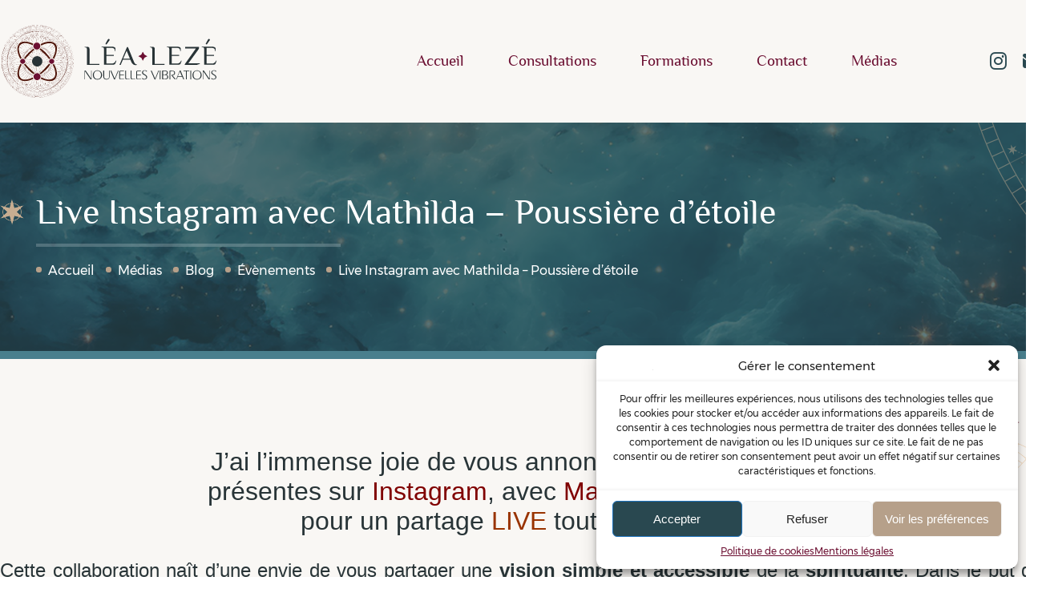

--- FILE ---
content_type: text/html; charset=UTF-8
request_url: https://nouvellesvibrations.com/live-instagram-avec-mathilda-poussiere-detoile/
body_size: 14084
content:
<!doctype html>
<html lang="fr-FR">
<head>
	<meta charset="UTF-8">
	<meta name="viewport" content="width=device-width, initial-scale=1">
	<link rel="profile" href="https://gmpg.org/xfn/11">

	<meta name='robots' content='index, follow, max-image-preview:large, max-snippet:-1, max-video-preview:-1' />

	<!-- This site is optimized with the Yoast SEO plugin v22.9 - https://yoast.com/wordpress/plugins/seo/ -->
	<title>Live Instagram avec Mathilda - Poussière d’étoile - Léa LEZÉ - Nouvelles vibrations</title>
	<link rel="canonical" href="https://nouvellesvibrations.com/live-instagram-avec-mathilda-poussiere-detoile/" />
	<meta property="og:locale" content="fr_FR" />
	<meta property="og:type" content="article" />
	<meta property="og:title" content="Live Instagram avec Mathilda - Poussière d’étoile - Léa LEZÉ - Nouvelles vibrations" />
	<meta property="og:description" content="J’ai l’immense joie de vous annoncer que nous serons présentes sur Instagram, avec Mathilda Moutoussamy, pour un partage LIVE tout en légèreté. &nbsp; Cette collaboration naît d’une envie de vous partager une vision simple et accessible de la spiritualité. Dans le but de redonner du sens à une démarche si intime et personnelle, qui aujourd’hui se [&hellip;]" />
	<meta property="og:url" content="https://nouvellesvibrations.com/live-instagram-avec-mathilda-poussiere-detoile/" />
	<meta property="og:site_name" content="Léa LEZÉ - Nouvelles vibrations" />
	<meta property="article:author" content="https://www.facebook.com/nouvellesvibrations/" />
	<meta property="article:published_time" content="2021-03-04T21:48:44+00:00" />
	<meta property="article:modified_time" content="2024-06-13T12:25:58+00:00" />
	<meta property="og:image" content="http://nouvellesvibrations.com/wp-content/uploads/2021/03/Lelan-douverture-des-conscience-est-palpable-partout-des-lumieres-se-revelent-lappel-vers-une-spiritualite-donnant-un-sens-nouveau-a-notre-existence-est-grand.-1024x373.png" />
	<meta name="author" content="Léa Lezé" />
	<meta name="twitter:card" content="summary_large_image" />
	<meta name="twitter:label1" content="Écrit par" />
	<meta name="twitter:data1" content="Léa Lezé" />
	<meta name="twitter:label2" content="Durée de lecture estimée" />
	<meta name="twitter:data2" content="3 minutes" />
	<script type="application/ld+json" class="yoast-schema-graph">{"@context":"https://schema.org","@graph":[{"@type":"Article","@id":"https://nouvellesvibrations.com/live-instagram-avec-mathilda-poussiere-detoile/#article","isPartOf":{"@id":"https://nouvellesvibrations.com/live-instagram-avec-mathilda-poussiere-detoile/"},"author":{"name":"Léa Lezé","@id":"https://nouvellesvibrations.com/#/schema/person/822c15becd95c2e89189333074b2268e"},"headline":"Live Instagram avec Mathilda &#8211; Poussière d’étoile","datePublished":"2021-03-04T21:48:44+00:00","dateModified":"2024-06-13T12:25:58+00:00","mainEntityOfPage":{"@id":"https://nouvellesvibrations.com/live-instagram-avec-mathilda-poussiere-detoile/"},"wordCount":269,"commentCount":0,"publisher":{"@id":"https://nouvellesvibrations.com/#organization"},"image":{"@id":"https://nouvellesvibrations.com/live-instagram-avec-mathilda-poussiere-detoile/#primaryimage"},"thumbnailUrl":"http://nouvellesvibrations.com/wp-content/uploads/2021/03/Lelan-douverture-des-conscience-est-palpable-partout-des-lumieres-se-revelent-lappel-vers-une-spiritualite-donnant-un-sens-nouveau-a-notre-existence-est-grand.-1024x373.png","keywords":["12","12 Mars","2021","6ème sens","âme","chemin spirituel","conscience","corps","curiosité","découverte","direct","doutes","Échange","énergétique","esprit","instagram","Lithothérapie","live","magie","magnétisme","Mars","Mathilda poussière d’étoile","méditation","nouvelle conscience","nouvelles vibrations","ouverture","partage","peurs","phytothérapie","protection","quotidien","sommeil","spiritualité","vibrations"],"articleSection":["Évènements"],"inLanguage":"fr-FR","potentialAction":[{"@type":"CommentAction","name":"Comment","target":["https://nouvellesvibrations.com/live-instagram-avec-mathilda-poussiere-detoile/#respond"]}]},{"@type":"WebPage","@id":"https://nouvellesvibrations.com/live-instagram-avec-mathilda-poussiere-detoile/","url":"https://nouvellesvibrations.com/live-instagram-avec-mathilda-poussiere-detoile/","name":"Live Instagram avec Mathilda - Poussière d’étoile - Léa LEZÉ - Nouvelles vibrations","isPartOf":{"@id":"https://nouvellesvibrations.com/#website"},"primaryImageOfPage":{"@id":"https://nouvellesvibrations.com/live-instagram-avec-mathilda-poussiere-detoile/#primaryimage"},"image":{"@id":"https://nouvellesvibrations.com/live-instagram-avec-mathilda-poussiere-detoile/#primaryimage"},"thumbnailUrl":"http://nouvellesvibrations.com/wp-content/uploads/2021/03/Lelan-douverture-des-conscience-est-palpable-partout-des-lumieres-se-revelent-lappel-vers-une-spiritualite-donnant-un-sens-nouveau-a-notre-existence-est-grand.-1024x373.png","datePublished":"2021-03-04T21:48:44+00:00","dateModified":"2024-06-13T12:25:58+00:00","breadcrumb":{"@id":"https://nouvellesvibrations.com/live-instagram-avec-mathilda-poussiere-detoile/#breadcrumb"},"inLanguage":"fr-FR","potentialAction":[{"@type":"ReadAction","target":["https://nouvellesvibrations.com/live-instagram-avec-mathilda-poussiere-detoile/"]}]},{"@type":"ImageObject","inLanguage":"fr-FR","@id":"https://nouvellesvibrations.com/live-instagram-avec-mathilda-poussiere-detoile/#primaryimage","url":"https://nouvellesvibrations.com/wp-content/uploads/2021/03/Lelan-douverture-des-conscience-est-palpable-partout-des-lumieres-se-revelent-lappel-vers-une-spiritualite-donnant-un-sens-nouveau-a-notre-existence-est-grand..png","contentUrl":"https://nouvellesvibrations.com/wp-content/uploads/2021/03/Lelan-douverture-des-conscience-est-palpable-partout-des-lumieres-se-revelent-lappel-vers-une-spiritualite-donnant-un-sens-nouveau-a-notre-existence-est-grand..png","width":1920,"height":700},{"@type":"BreadcrumbList","@id":"https://nouvellesvibrations.com/live-instagram-avec-mathilda-poussiere-detoile/#breadcrumb","itemListElement":[{"@type":"ListItem","position":1,"name":"Accueil","item":"https://nouvellesvibrations.com/"},{"@type":"ListItem","position":2,"name":"Médias","item":"http://nouvellesvibrations.com/category/medias/"},{"@type":"ListItem","position":3,"name":"Blog","item":"http://nouvellesvibrations.com/category/medias/blog/"},{"@type":"ListItem","position":4,"name":"Évènements","item":"https://nouvellesvibrations.com/category/medias/blog/evenements/"},{"@type":"ListItem","position":5,"name":"Live Instagram avec Mathilda &#8211; Poussière d’étoile"}]},{"@type":"WebSite","@id":"https://nouvellesvibrations.com/#website","url":"https://nouvellesvibrations.com/","name":"Léa LEZÉ - Nouvelles vibrations","description":"Médium, magnétiseuse, énergéticienne","publisher":{"@id":"https://nouvellesvibrations.com/#organization"},"potentialAction":[{"@type":"SearchAction","target":{"@type":"EntryPoint","urlTemplate":"https://nouvellesvibrations.com/?s={search_term_string}"},"query-input":"required name=search_term_string"}],"inLanguage":"fr-FR"},{"@type":"Organization","@id":"https://nouvellesvibrations.com/#organization","name":"Léa LEZÉ - Nouvelles vibrations","url":"https://nouvellesvibrations.com/","logo":{"@type":"ImageObject","inLanguage":"fr-FR","@id":"https://nouvellesvibrations.com/#/schema/logo/image/","url":"https://nouvellesvibrations.com/wp-content/uploads/2024/06/logo-lea-leze-nouvelles-vibrations.svg","contentUrl":"https://nouvellesvibrations.com/wp-content/uploads/2024/06/logo-lea-leze-nouvelles-vibrations.svg","caption":"Léa LEZÉ - Nouvelles vibrations"},"image":{"@id":"https://nouvellesvibrations.com/#/schema/logo/image/"}},{"@type":"Person","@id":"https://nouvellesvibrations.com/#/schema/person/822c15becd95c2e89189333074b2268e","name":"Léa Lezé","image":{"@type":"ImageObject","inLanguage":"fr-FR","@id":"https://nouvellesvibrations.com/#/schema/person/image/","url":"https://secure.gravatar.com/avatar/b1da77a92152f883887ddd5e4622d569dfdc83c2c58c63cb274095b6f1677593?s=96&d=mm&r=g","contentUrl":"https://secure.gravatar.com/avatar/b1da77a92152f883887ddd5e4622d569dfdc83c2c58c63cb274095b6f1677593?s=96&d=mm&r=g","caption":"Léa Lezé"},"sameAs":["http://www.nouvellesvibrations.com","https://www.facebook.com/nouvellesvibrations/","https://www.instagram.com/nouvellesvibrations/"],"url":"https://nouvellesvibrations.com/author/admin8276/"}]}</script>
	<!-- / Yoast SEO plugin. -->


<link rel="alternate" type="application/rss+xml" title="Léa LEZÉ - Nouvelles vibrations &raquo; Flux" href="https://nouvellesvibrations.com/feed/" />
<link rel="alternate" type="application/rss+xml" title="Léa LEZÉ - Nouvelles vibrations &raquo; Flux des commentaires" href="https://nouvellesvibrations.com/comments/feed/" />
<link rel="alternate" type="application/rss+xml" title="Léa LEZÉ - Nouvelles vibrations &raquo; Live Instagram avec Mathilda &#8211; Poussière d’étoile Flux des commentaires" href="https://nouvellesvibrations.com/live-instagram-avec-mathilda-poussiere-detoile/feed/" />
<link rel="alternate" title="oEmbed (JSON)" type="application/json+oembed" href="https://nouvellesvibrations.com/wp-json/oembed/1.0/embed?url=https%3A%2F%2Fnouvellesvibrations.com%2Flive-instagram-avec-mathilda-poussiere-detoile%2F" />
<link rel="alternate" title="oEmbed (XML)" type="text/xml+oembed" href="https://nouvellesvibrations.com/wp-json/oembed/1.0/embed?url=https%3A%2F%2Fnouvellesvibrations.com%2Flive-instagram-avec-mathilda-poussiere-detoile%2F&#038;format=xml" />
<style id='wp-img-auto-sizes-contain-inline-css'>
img:is([sizes=auto i],[sizes^="auto," i]){contain-intrinsic-size:3000px 1500px}
/*# sourceURL=wp-img-auto-sizes-contain-inline-css */
</style>
<style id='wp-emoji-styles-inline-css'>

	img.wp-smiley, img.emoji {
		display: inline !important;
		border: none !important;
		box-shadow: none !important;
		height: 1em !important;
		width: 1em !important;
		margin: 0 0.07em !important;
		vertical-align: -0.1em !important;
		background: none !important;
		padding: 0 !important;
	}
/*# sourceURL=wp-emoji-styles-inline-css */
</style>
<style id='wp-block-library-inline-css'>
:root{--wp-block-synced-color:#7a00df;--wp-block-synced-color--rgb:122,0,223;--wp-bound-block-color:var(--wp-block-synced-color);--wp-editor-canvas-background:#ddd;--wp-admin-theme-color:#007cba;--wp-admin-theme-color--rgb:0,124,186;--wp-admin-theme-color-darker-10:#006ba1;--wp-admin-theme-color-darker-10--rgb:0,107,160.5;--wp-admin-theme-color-darker-20:#005a87;--wp-admin-theme-color-darker-20--rgb:0,90,135;--wp-admin-border-width-focus:2px}@media (min-resolution:192dpi){:root{--wp-admin-border-width-focus:1.5px}}.wp-element-button{cursor:pointer}:root .has-very-light-gray-background-color{background-color:#eee}:root .has-very-dark-gray-background-color{background-color:#313131}:root .has-very-light-gray-color{color:#eee}:root .has-very-dark-gray-color{color:#313131}:root .has-vivid-green-cyan-to-vivid-cyan-blue-gradient-background{background:linear-gradient(135deg,#00d084,#0693e3)}:root .has-purple-crush-gradient-background{background:linear-gradient(135deg,#34e2e4,#4721fb 50%,#ab1dfe)}:root .has-hazy-dawn-gradient-background{background:linear-gradient(135deg,#faaca8,#dad0ec)}:root .has-subdued-olive-gradient-background{background:linear-gradient(135deg,#fafae1,#67a671)}:root .has-atomic-cream-gradient-background{background:linear-gradient(135deg,#fdd79a,#004a59)}:root .has-nightshade-gradient-background{background:linear-gradient(135deg,#330968,#31cdcf)}:root .has-midnight-gradient-background{background:linear-gradient(135deg,#020381,#2874fc)}:root{--wp--preset--font-size--normal:16px;--wp--preset--font-size--huge:42px}.has-regular-font-size{font-size:1em}.has-larger-font-size{font-size:2.625em}.has-normal-font-size{font-size:var(--wp--preset--font-size--normal)}.has-huge-font-size{font-size:var(--wp--preset--font-size--huge)}.has-text-align-center{text-align:center}.has-text-align-left{text-align:left}.has-text-align-right{text-align:right}.has-fit-text{white-space:nowrap!important}#end-resizable-editor-section{display:none}.aligncenter{clear:both}.items-justified-left{justify-content:flex-start}.items-justified-center{justify-content:center}.items-justified-right{justify-content:flex-end}.items-justified-space-between{justify-content:space-between}.screen-reader-text{border:0;clip-path:inset(50%);height:1px;margin:-1px;overflow:hidden;padding:0;position:absolute;width:1px;word-wrap:normal!important}.screen-reader-text:focus{background-color:#ddd;clip-path:none;color:#444;display:block;font-size:1em;height:auto;left:5px;line-height:normal;padding:15px 23px 14px;text-decoration:none;top:5px;width:auto;z-index:100000}html :where(.has-border-color){border-style:solid}html :where([style*=border-top-color]){border-top-style:solid}html :where([style*=border-right-color]){border-right-style:solid}html :where([style*=border-bottom-color]){border-bottom-style:solid}html :where([style*=border-left-color]){border-left-style:solid}html :where([style*=border-width]){border-style:solid}html :where([style*=border-top-width]){border-top-style:solid}html :where([style*=border-right-width]){border-right-style:solid}html :where([style*=border-bottom-width]){border-bottom-style:solid}html :where([style*=border-left-width]){border-left-style:solid}html :where(img[class*=wp-image-]){height:auto;max-width:100%}:where(figure){margin:0 0 1em}html :where(.is-position-sticky){--wp-admin--admin-bar--position-offset:var(--wp-admin--admin-bar--height,0px)}@media screen and (max-width:600px){html :where(.is-position-sticky){--wp-admin--admin-bar--position-offset:0px}}

/*# sourceURL=wp-block-library-inline-css */
</style><style id='global-styles-inline-css'>
:root{--wp--preset--aspect-ratio--square: 1;--wp--preset--aspect-ratio--4-3: 4/3;--wp--preset--aspect-ratio--3-4: 3/4;--wp--preset--aspect-ratio--3-2: 3/2;--wp--preset--aspect-ratio--2-3: 2/3;--wp--preset--aspect-ratio--16-9: 16/9;--wp--preset--aspect-ratio--9-16: 9/16;--wp--preset--color--black: #000000;--wp--preset--color--cyan-bluish-gray: #abb8c3;--wp--preset--color--white: #ffffff;--wp--preset--color--pale-pink: #f78da7;--wp--preset--color--vivid-red: #cf2e2e;--wp--preset--color--luminous-vivid-orange: #ff6900;--wp--preset--color--luminous-vivid-amber: #fcb900;--wp--preset--color--light-green-cyan: #7bdcb5;--wp--preset--color--vivid-green-cyan: #00d084;--wp--preset--color--pale-cyan-blue: #8ed1fc;--wp--preset--color--vivid-cyan-blue: #0693e3;--wp--preset--color--vivid-purple: #9b51e0;--wp--preset--gradient--vivid-cyan-blue-to-vivid-purple: linear-gradient(135deg,rgb(6,147,227) 0%,rgb(155,81,224) 100%);--wp--preset--gradient--light-green-cyan-to-vivid-green-cyan: linear-gradient(135deg,rgb(122,220,180) 0%,rgb(0,208,130) 100%);--wp--preset--gradient--luminous-vivid-amber-to-luminous-vivid-orange: linear-gradient(135deg,rgb(252,185,0) 0%,rgb(255,105,0) 100%);--wp--preset--gradient--luminous-vivid-orange-to-vivid-red: linear-gradient(135deg,rgb(255,105,0) 0%,rgb(207,46,46) 100%);--wp--preset--gradient--very-light-gray-to-cyan-bluish-gray: linear-gradient(135deg,rgb(238,238,238) 0%,rgb(169,184,195) 100%);--wp--preset--gradient--cool-to-warm-spectrum: linear-gradient(135deg,rgb(74,234,220) 0%,rgb(151,120,209) 20%,rgb(207,42,186) 40%,rgb(238,44,130) 60%,rgb(251,105,98) 80%,rgb(254,248,76) 100%);--wp--preset--gradient--blush-light-purple: linear-gradient(135deg,rgb(255,206,236) 0%,rgb(152,150,240) 100%);--wp--preset--gradient--blush-bordeaux: linear-gradient(135deg,rgb(254,205,165) 0%,rgb(254,45,45) 50%,rgb(107,0,62) 100%);--wp--preset--gradient--luminous-dusk: linear-gradient(135deg,rgb(255,203,112) 0%,rgb(199,81,192) 50%,rgb(65,88,208) 100%);--wp--preset--gradient--pale-ocean: linear-gradient(135deg,rgb(255,245,203) 0%,rgb(182,227,212) 50%,rgb(51,167,181) 100%);--wp--preset--gradient--electric-grass: linear-gradient(135deg,rgb(202,248,128) 0%,rgb(113,206,126) 100%);--wp--preset--gradient--midnight: linear-gradient(135deg,rgb(2,3,129) 0%,rgb(40,116,252) 100%);--wp--preset--font-size--small: 13px;--wp--preset--font-size--medium: 20px;--wp--preset--font-size--large: 36px;--wp--preset--font-size--x-large: 42px;--wp--preset--spacing--20: 0.44rem;--wp--preset--spacing--30: 0.67rem;--wp--preset--spacing--40: 1rem;--wp--preset--spacing--50: 1.5rem;--wp--preset--spacing--60: 2.25rem;--wp--preset--spacing--70: 3.38rem;--wp--preset--spacing--80: 5.06rem;--wp--preset--shadow--natural: 6px 6px 9px rgba(0, 0, 0, 0.2);--wp--preset--shadow--deep: 12px 12px 50px rgba(0, 0, 0, 0.4);--wp--preset--shadow--sharp: 6px 6px 0px rgba(0, 0, 0, 0.2);--wp--preset--shadow--outlined: 6px 6px 0px -3px rgb(255, 255, 255), 6px 6px rgb(0, 0, 0);--wp--preset--shadow--crisp: 6px 6px 0px rgb(0, 0, 0);}:where(.is-layout-flex){gap: 0.5em;}:where(.is-layout-grid){gap: 0.5em;}body .is-layout-flex{display: flex;}.is-layout-flex{flex-wrap: wrap;align-items: center;}.is-layout-flex > :is(*, div){margin: 0;}body .is-layout-grid{display: grid;}.is-layout-grid > :is(*, div){margin: 0;}:where(.wp-block-columns.is-layout-flex){gap: 2em;}:where(.wp-block-columns.is-layout-grid){gap: 2em;}:where(.wp-block-post-template.is-layout-flex){gap: 1.25em;}:where(.wp-block-post-template.is-layout-grid){gap: 1.25em;}.has-black-color{color: var(--wp--preset--color--black) !important;}.has-cyan-bluish-gray-color{color: var(--wp--preset--color--cyan-bluish-gray) !important;}.has-white-color{color: var(--wp--preset--color--white) !important;}.has-pale-pink-color{color: var(--wp--preset--color--pale-pink) !important;}.has-vivid-red-color{color: var(--wp--preset--color--vivid-red) !important;}.has-luminous-vivid-orange-color{color: var(--wp--preset--color--luminous-vivid-orange) !important;}.has-luminous-vivid-amber-color{color: var(--wp--preset--color--luminous-vivid-amber) !important;}.has-light-green-cyan-color{color: var(--wp--preset--color--light-green-cyan) !important;}.has-vivid-green-cyan-color{color: var(--wp--preset--color--vivid-green-cyan) !important;}.has-pale-cyan-blue-color{color: var(--wp--preset--color--pale-cyan-blue) !important;}.has-vivid-cyan-blue-color{color: var(--wp--preset--color--vivid-cyan-blue) !important;}.has-vivid-purple-color{color: var(--wp--preset--color--vivid-purple) !important;}.has-black-background-color{background-color: var(--wp--preset--color--black) !important;}.has-cyan-bluish-gray-background-color{background-color: var(--wp--preset--color--cyan-bluish-gray) !important;}.has-white-background-color{background-color: var(--wp--preset--color--white) !important;}.has-pale-pink-background-color{background-color: var(--wp--preset--color--pale-pink) !important;}.has-vivid-red-background-color{background-color: var(--wp--preset--color--vivid-red) !important;}.has-luminous-vivid-orange-background-color{background-color: var(--wp--preset--color--luminous-vivid-orange) !important;}.has-luminous-vivid-amber-background-color{background-color: var(--wp--preset--color--luminous-vivid-amber) !important;}.has-light-green-cyan-background-color{background-color: var(--wp--preset--color--light-green-cyan) !important;}.has-vivid-green-cyan-background-color{background-color: var(--wp--preset--color--vivid-green-cyan) !important;}.has-pale-cyan-blue-background-color{background-color: var(--wp--preset--color--pale-cyan-blue) !important;}.has-vivid-cyan-blue-background-color{background-color: var(--wp--preset--color--vivid-cyan-blue) !important;}.has-vivid-purple-background-color{background-color: var(--wp--preset--color--vivid-purple) !important;}.has-black-border-color{border-color: var(--wp--preset--color--black) !important;}.has-cyan-bluish-gray-border-color{border-color: var(--wp--preset--color--cyan-bluish-gray) !important;}.has-white-border-color{border-color: var(--wp--preset--color--white) !important;}.has-pale-pink-border-color{border-color: var(--wp--preset--color--pale-pink) !important;}.has-vivid-red-border-color{border-color: var(--wp--preset--color--vivid-red) !important;}.has-luminous-vivid-orange-border-color{border-color: var(--wp--preset--color--luminous-vivid-orange) !important;}.has-luminous-vivid-amber-border-color{border-color: var(--wp--preset--color--luminous-vivid-amber) !important;}.has-light-green-cyan-border-color{border-color: var(--wp--preset--color--light-green-cyan) !important;}.has-vivid-green-cyan-border-color{border-color: var(--wp--preset--color--vivid-green-cyan) !important;}.has-pale-cyan-blue-border-color{border-color: var(--wp--preset--color--pale-cyan-blue) !important;}.has-vivid-cyan-blue-border-color{border-color: var(--wp--preset--color--vivid-cyan-blue) !important;}.has-vivid-purple-border-color{border-color: var(--wp--preset--color--vivid-purple) !important;}.has-vivid-cyan-blue-to-vivid-purple-gradient-background{background: var(--wp--preset--gradient--vivid-cyan-blue-to-vivid-purple) !important;}.has-light-green-cyan-to-vivid-green-cyan-gradient-background{background: var(--wp--preset--gradient--light-green-cyan-to-vivid-green-cyan) !important;}.has-luminous-vivid-amber-to-luminous-vivid-orange-gradient-background{background: var(--wp--preset--gradient--luminous-vivid-amber-to-luminous-vivid-orange) !important;}.has-luminous-vivid-orange-to-vivid-red-gradient-background{background: var(--wp--preset--gradient--luminous-vivid-orange-to-vivid-red) !important;}.has-very-light-gray-to-cyan-bluish-gray-gradient-background{background: var(--wp--preset--gradient--very-light-gray-to-cyan-bluish-gray) !important;}.has-cool-to-warm-spectrum-gradient-background{background: var(--wp--preset--gradient--cool-to-warm-spectrum) !important;}.has-blush-light-purple-gradient-background{background: var(--wp--preset--gradient--blush-light-purple) !important;}.has-blush-bordeaux-gradient-background{background: var(--wp--preset--gradient--blush-bordeaux) !important;}.has-luminous-dusk-gradient-background{background: var(--wp--preset--gradient--luminous-dusk) !important;}.has-pale-ocean-gradient-background{background: var(--wp--preset--gradient--pale-ocean) !important;}.has-electric-grass-gradient-background{background: var(--wp--preset--gradient--electric-grass) !important;}.has-midnight-gradient-background{background: var(--wp--preset--gradient--midnight) !important;}.has-small-font-size{font-size: var(--wp--preset--font-size--small) !important;}.has-medium-font-size{font-size: var(--wp--preset--font-size--medium) !important;}.has-large-font-size{font-size: var(--wp--preset--font-size--large) !important;}.has-x-large-font-size{font-size: var(--wp--preset--font-size--x-large) !important;}
/*# sourceURL=global-styles-inline-css */
</style>

<style id='classic-theme-styles-inline-css'>
/*! This file is auto-generated */
.wp-block-button__link{color:#fff;background-color:#32373c;border-radius:9999px;box-shadow:none;text-decoration:none;padding:calc(.667em + 2px) calc(1.333em + 2px);font-size:1.125em}.wp-block-file__button{background:#32373c;color:#fff;text-decoration:none}
/*# sourceURL=/wp-includes/css/classic-themes.min.css */
</style>
<link rel='stylesheet' id='contact-form-7-css' href='https://nouvellesvibrations.com/wp-content/plugins/contact-form-7/includes/css/styles.css?ver=5.9.6' media='all' />
<link rel='stylesheet' id='cmplz-general-css' href='https://nouvellesvibrations.com/wp-content/plugins/complianz-gdpr/assets/css/cookieblocker.min.css?ver=1719557180' media='all' />
<link rel='stylesheet' id='lea-leze-fontawesome-fontawesome-style-css' href='https://nouvellesvibrations.com/wp-content/themes/lea-leze/assets/css/fonts/fontawesome/css/fontawesome.css?ver=6.9' media='all' />
<link rel='stylesheet' id='lea-leze-fontawesome-brands-style-css' href='https://nouvellesvibrations.com/wp-content/themes/lea-leze/assets/css/fonts/fontawesome/css/brands.css?ver=6.9' media='all' />
<link rel='stylesheet' id='lea-leze-fontawesome-solid-style-css' href='https://nouvellesvibrations.com/wp-content/themes/lea-leze/assets/css/fonts/fontawesome/css/solid.css?ver=6.9' media='all' />
<link rel='stylesheet' id='lea-leze-slick-style-css' href='https://nouvellesvibrations.com/wp-content/themes/lea-leze/assets/javascript/slick/slick.css?ver=6.9' media='all' />
<link rel='stylesheet' id='lea-leze-slick-theme-css' href='https://nouvellesvibrations.com/wp-content/themes/lea-leze/assets/javascript/slick/slick-theme.css?ver=6.9' media='all' />
<link rel='stylesheet' id='lea-leze-tooltipster-style-css' href='https://nouvellesvibrations.com/wp-content/themes/lea-leze/assets/javascript/tooltipster/css/tooltipster.bundle.min.css?ver=6.9' media='all' />
<link rel='stylesheet' id='lea-leze-tooltipster-theme-shadow-css' href='https://nouvellesvibrations.com/wp-content/themes/lea-leze/assets/javascript/tooltipster/css/plugins/tooltipster/sideTip/themes/tooltipster-sideTip-shadow.css?ver=6.9' media='all' />
<link rel='stylesheet' id='lea-leze-tooltipster-theme-punk-css' href='https://nouvellesvibrations.com/wp-content/themes/lea-leze/assets/javascript/tooltipster/css/plugins/tooltipster/sideTip/themes/tooltipster-sideTip-punk.min.css?ver=6.9' media='all' />
<link rel='stylesheet' id='lea-leze-style-css' href='https://nouvellesvibrations.com/wp-content/themes/lea-leze/assets/css/lealeze.css?ver=6.9' media='all' />
<link rel='stylesheet' id='lea-leze-style-mobile-css' href='https://nouvellesvibrations.com/wp-content/themes/lea-leze/assets/css/lealeze-mobile.css?ver=6.9' media='all' />
<script src="https://nouvellesvibrations.com/wp-includes/js/jquery/jquery.min.js?ver=3.7.1" id="jquery-core-js"></script>
<script src="https://nouvellesvibrations.com/wp-includes/js/jquery/jquery-migrate.min.js?ver=3.4.1" id="jquery-migrate-js"></script>
<link rel="https://api.w.org/" href="https://nouvellesvibrations.com/wp-json/" /><link rel="alternate" title="JSON" type="application/json" href="https://nouvellesvibrations.com/wp-json/wp/v2/posts/3159" /><link rel="EditURI" type="application/rsd+xml" title="RSD" href="https://nouvellesvibrations.com/xmlrpc.php?rsd" />
<meta name="generator" content="WordPress 6.9" />
<link rel='shortlink' href='https://nouvellesvibrations.com/?p=3159' />
			<style>.cmplz-hidden {
					display: none !important;
				}</style><link rel="pingback" href="https://nouvellesvibrations.com/xmlrpc.php"><link rel="icon" href="https://nouvellesvibrations.com/wp-content/uploads/2024/06/cropped-Logo-LeaLeze-Vertical-32x32.png" sizes="32x32" />
<link rel="icon" href="https://nouvellesvibrations.com/wp-content/uploads/2024/06/cropped-Logo-LeaLeze-Vertical-192x192.png" sizes="192x192" />
<link rel="apple-touch-icon" href="https://nouvellesvibrations.com/wp-content/uploads/2024/06/cropped-Logo-LeaLeze-Vertical-180x180.png" />
<meta name="msapplication-TileImage" content="https://nouvellesvibrations.com/wp-content/uploads/2024/06/cropped-Logo-LeaLeze-Vertical-270x270.png" />

		

	<script type="text/javascript"><!--//--><![CDATA[//><!--   


	jQuery(function($) {


		/* header */
		$("#burger").click(function() {
			$(this).toggleClass("active");
			$("#menu").toggleClass("active");
		});
		
        $('.tooltip').tooltipster({
		    theme: 'tooltipster-shadow'
		});


	});

	//--><!]]></script>		 	

</head>

<body data-cmplz=1 class="wp-singular post-template-default single single-post postid-3159 single-format-standard wp-custom-logo wp-theme-lea-leze no-sidebar actualite">


	<header id="main-header">
		<div>
			<a href="https://nouvellesvibrations.com/" class="custom-logo-link" rel="home"><img width="1" height="1" src="https://nouvellesvibrations.com/wp-content/uploads/2024/06/logo-lea-leze-nouvelles-vibrations.svg" class="custom-logo" alt="Léa LEZÉ &#8211; Nouvelles vibrations" decoding="async" /></a>			<!--
			<a href="https://nouvellesvibrations.com/" rel="home" title="Léa LEZ&Eacute; - Nouvelles vibrations - Médium, magnétiseuse, énergéticienne"><img src="assets/pictures/logo-lea-leze-nouvelles-vibrations.svg" alt="" height="90" /></a>
			-->
			<a href="#" id="burger" role="navigation" class="mobile">
				<i></i>
				<i></i>
				<i></i>
			</a>
			<nav id="menu" role="menu">
			<div class="menu-menu-principal-container"><ul id="primary-menu" class="menu"><li id="menu-item-53" class="menu-item menu-item-type-custom menu-item-object-custom menu-item-53"><a href="/">Accueil</a></li>
<li id="menu-item-5154" class="menu-item menu-item-type-post_type_archive menu-item-object-consultation menu-item-has-children menu-item-5154"><a href="https://nouvellesvibrations.com/consultations/">Consultations</a>
<ul class="sub-menu">
	<li id="menu-item-5150" class="menu-item menu-item-type-taxonomy menu-item-object-type-consultation menu-item-5150"><a href="https://nouvellesvibrations.com/type-consultation/adultes-et-enfants/">Adultes et enfants</a></li>
	<li id="menu-item-5151" class="menu-item menu-item-type-taxonomy menu-item-object-type-consultation menu-item-5151"><a href="https://nouvellesvibrations.com/type-consultation/animaux/">Animaux</a></li>
	<li id="menu-item-5152" class="menu-item menu-item-type-taxonomy menu-item-object-type-consultation menu-item-5152"><a href="https://nouvellesvibrations.com/type-consultation/lieux-de-vie/">Lieux de vie</a></li>
	<li id="menu-item-5153" class="menu-item menu-item-type-taxonomy menu-item-object-type-consultation menu-item-5153"><a href="https://nouvellesvibrations.com/type-consultation/locaux-professionnels/">Locaux professionnels</a></li>
	<li id="menu-item-5124" class="menu-item menu-item-type-taxonomy menu-item-object-category menu-item-5124"><a href="https://nouvellesvibrations.com/category/soins-collectifs/">Soins collectifs</a></li>
</ul>
</li>
<li id="menu-item-5126" class="menu-item menu-item-type-post_type_archive menu-item-object-formation menu-item-has-children menu-item-5126"><a href="https://nouvellesvibrations.com/formations/">Formations</a>
<ul class="sub-menu">
	<li id="menu-item-5107" class="menu-item menu-item-type-post_type menu-item-object-formation menu-item-5107"><a href="https://nouvellesvibrations.com/formation/medium/">MEDIUM</a></li>
	<li id="menu-item-5105" class="menu-item menu-item-type-post_type menu-item-object-formation menu-item-5105"><a href="https://nouvellesvibrations.com/formation/magnetisme/">Magnétisme</a></li>
	<li id="menu-item-10921" class="menu-item menu-item-type-post_type menu-item-object-formation menu-item-10921"><a href="https://nouvellesvibrations.com/formation/9226/">Développer sa médiumnité</a></li>
	<li id="menu-item-11336" class="menu-item menu-item-type-post_type menu-item-object-formation menu-item-11336"><a href="https://nouvellesvibrations.com/?post_type=formation&#038;p=11333">Soin collectif – Vies Antérieures</a></li>
	<li id="menu-item-11662" class="menu-item menu-item-type-post_type menu-item-object-formation menu-item-11662"><a href="https://nouvellesvibrations.com/formation/invisibilis/">INVISIBILIS</a></li>
</ul>
</li>
<li id="menu-item-54" class="menu-item menu-item-type-post_type menu-item-object-page menu-item-54"><a href="https://nouvellesvibrations.com/contact/">Contact</a></li>
<li id="menu-item-5028" class="menu-item menu-item-type-custom menu-item-object-custom menu-item-has-children menu-item-5028"><a href="#">Médias</a>
<ul class="sub-menu">
	<li id="menu-item-5029" class="menu-item menu-item-type-taxonomy menu-item-object-category current-post-ancestor menu-item-5029"><a href="https://nouvellesvibrations.com/category/medias/blog/">Blog</a></li>
	<li id="menu-item-5266" class="menu-item menu-item-type-post_type menu-item-object-page menu-item-5266"><a href="https://nouvellesvibrations.com/podcasts/">Podcasts</a></li>
	<li id="menu-item-5250" class="menu-item menu-item-type-post_type menu-item-object-page menu-item-5250"><a href="https://nouvellesvibrations.com/conferences/">Conférences</a></li>
</ul>
</li>
</ul></div>			</nav>
			<div id="header-social">
				<ul>
					<!--<li><a href="https://wa.me/+33666346196" target="_blank" title="M'appeler sur Whatsapp"><i class="fa-brands fa-whatsapp"></i></a></li>-->
					<li><a href="https://www.instagram.com/nouvellesvibrations/?hl=fr" target="_blank" title="Me suivre sur Instagram"><i class="fa-brands fa-instagram"></i></a></li>
					<li><a href="https://nouvellesvibrations.com/contact/" target="_self" title="Me contacter"><i class="fa-solid fa-envelope"></i></a></li>
				</ul>
			</div>
		</div>
	</header>
	
	<main id="primary" class="site-main">

		<header id="page-header">
	<div>
		<h1>Live Instagram avec Mathilda &#8211; Poussière d’étoile</h1>

<p id="breadcrumbs"><span><span><a href="https://nouvellesvibrations.com/">Accueil</a></span>  <span><a href="http://nouvellesvibrations.com/category/medias/">Médias</a></span>  <span><a href="http://nouvellesvibrations.com/category/medias/blog/">Blog</a></span>  <span><a href="https://nouvellesvibrations.com/category/medias/blog/evenements/">Évènements</a></span>  <span class="breadcrumb_last" aria-current="page">Live Instagram avec Mathilda &#8211; Poussière d’étoile</span></span></p>	</div>
</header>		<section>
			<article>
				<div class="image"></div>
				<div class="content">
		<h1 style="text-align: center;"><span style="font-family: helvetica, arial, sans-serif;"><span style="font-size: 24pt;">J’ai l’immense joie de vous annoncer que nous serons<br />
présentes sur <span style="color: #800000;">Instagram</span>, avec <span style="color: #800000;">Mathilda Moutoussamy</span>,<br />
</span><span style="font-size: 24pt;">pour un partage <span style="color: #993300;">LIVE</span> tout en légèreté.</span></span></h1>
<p>&nbsp;</p>
<p style="text-align: justify;"><span style="font-size: 18pt; font-family: helvetica, arial, sans-serif;">Cette collaboration naît d’une envie de vous partager une <strong>vision simple et accessible</strong> de la <strong>spiritualité</strong>. Dans le but de <strong>redonner du sens</strong> à une démarche si intime et personnelle, qui aujourd’hui se trouve parfois envahie de tant d’informations différentes.</span></p>
<p>&nbsp;</p>
<p><img fetchpriority="high" decoding="async" class="size-large wp-image-3201 aligncenter" src="http://nouvellesvibrations.com/wp-content/uploads/2021/03/Lelan-douverture-des-conscience-est-palpable-partout-des-lumieres-se-revelent-lappel-vers-une-spiritualite-donnant-un-sens-nouveau-a-notre-existence-est-grand.-1024x373.png" alt="" width="640" height="233" srcset="https://nouvellesvibrations.com/wp-content/uploads/2021/03/Lelan-douverture-des-conscience-est-palpable-partout-des-lumieres-se-revelent-lappel-vers-une-spiritualite-donnant-un-sens-nouveau-a-notre-existence-est-grand.-1024x373.png 1024w, https://nouvellesvibrations.com/wp-content/uploads/2021/03/Lelan-douverture-des-conscience-est-palpable-partout-des-lumieres-se-revelent-lappel-vers-une-spiritualite-donnant-un-sens-nouveau-a-notre-existence-est-grand.-300x109.png 300w, https://nouvellesvibrations.com/wp-content/uploads/2021/03/Lelan-douverture-des-conscience-est-palpable-partout-des-lumieres-se-revelent-lappel-vers-une-spiritualite-donnant-un-sens-nouveau-a-notre-existence-est-grand.-768x280.png 768w, https://nouvellesvibrations.com/wp-content/uploads/2021/03/Lelan-douverture-des-conscience-est-palpable-partout-des-lumieres-se-revelent-lappel-vers-une-spiritualite-donnant-un-sens-nouveau-a-notre-existence-est-grand.-1536x560.png 1536w, https://nouvellesvibrations.com/wp-content/uploads/2021/03/Lelan-douverture-des-conscience-est-palpable-partout-des-lumieres-se-revelent-lappel-vers-une-spiritualite-donnant-un-sens-nouveau-a-notre-existence-est-grand..png 1920w" sizes="(max-width: 640px) 100vw, 640px" /></p>
<p>&nbsp;</p>
<table class=" aligncenter" style="width: 100%; border-collapse: collapse; background-color: #ffedd6;">
<tbody>
<tr>
<td style="width: 100%;"><span style="color: #000000; font-size: 18pt; font-family: arial, helvetica, sans-serif;"><i><br />
<b>Mais par où commencer ?<br />
Comment faire ?<br />
Y a t’il des dangers à tout cela ?<br />
Faut-il d’abord apprendre à se protéger ?<br />
Ou vaquer avec insouciance dans ces eaux nouvelles ?<br />
</b></i></span><span style="color: #000000; font-size: 18pt; font-family: arial, helvetica, sans-serif;"><i><b> </b></i></span></td>
</tr>
</tbody>
</table>
<p style="text-align: justify;"><span style="font-family: helvetica, arial, sans-serif; font-size: 18pt;"><br />
Tant de questions que l’on se pose tous et toutes lorsque ce <span style="color: #800000;"><b>chemin</b></span> s’ouvre à nous. C’est à celles-ci que nous tenterons de répondre, avec <span style="color: #800000;"><b>Mathilda</b></span>. En vous faisant part de nos <span style="color: #800000;"><b>expériences</b></span>, nous prendrons le temps d’aborder <span style="color: #800000;"><b>différents aspects de la spiritualité</b></span>, durant un moment <span style="color: #800000;"><b>convivial</b></span> et <span style="color: #800000;"><b>joyeux</b></span>.</span></p>
<p>&nbsp;</p>
<p style="text-align: center;"><span style="font-size: 18pt; font-family: helvetica, arial, sans-serif;"><b>Nous vous attendons nombreux et nombreuses avec une joie immense,</b></span></p>
<p style="text-align: center;"><b><span style="font-family: helvetica, arial, sans-serif;"><span style="font-size: 18pt;">le</span> <span style="color: #800000; font-size: 24pt;">12 Mars</span> <span style="font-size: 18pt;">à</span> <span style="color: #800000; font-size: 24pt;">21H<br />
</span></span><br />
<span style="font-family: helvetica, arial, sans-serif;"><span style="font-size: 18pt;">sur le compte Instagram</span><span style="color: #0000ff;"><a style="color: #0000ff;" href="https://www.instagram.com/nouvellesvibrations/?hl=fr"><span style="font-size: 24pt;"> @nouvellesvibrations </span></a></span><span style="font-size: 18pt;">!</span></span></b></p>
<p>&nbsp;</p>
<table style="border-collapse: collapse; width: 100%;">
<tbody>
<tr>
<td style="width: 50%;"><span style="font-family: helvetica, arial, sans-serif; font-size: 18pt;"><img decoding="async" class="alignnone size-large wp-image-3165" src="http://nouvellesvibrations.com/wp-content/uploads/2021/03/2897DADA-E229-4138-B9D4-BEA6E8C7DF8F-768x1024.png" alt="" width="640" height="853" /></span></td>
<td style="width: 50%;"><span style="font-family: helvetica, arial, sans-serif; font-size: 18pt;"><img decoding="async" class="alignnone size-large wp-image-3166" src="http://nouvellesvibrations.com/wp-content/uploads/2021/03/97378E54-78B2-4CC7-A7D7-946E1C5E1C06-768x1024.png" alt="" width="640" height="853" /></span></td>
</tr>
</tbody>
</table>
<p><span style="font-size: 18pt; font-family: helvetica, arial, sans-serif;"><b><br />
Mais je vous invite également à rejoindre <span style="color: #800000;">Mathilda</span> sur son compte <span style="color: #800000;">Instagram</span> :</b></span></p>
<p>&nbsp;</p>
<table style="border-collapse: collapse; width: 100%;">
<tbody>
<tr>
<td style="width: 50%;"><span style="font-family: helvetica, arial, sans-serif;"><img loading="lazy" decoding="async" class="alignnone size-large wp-image-3167" src="http://nouvellesvibrations.com/wp-content/uploads/2021/03/28F8DDAD-ED4E-4EEA-B7C8-40EEBD7284DE-768x1024.png" alt="" width="640" height="853" /></span></td>
<td style="width: 50%;"><span style="font-family: helvetica, arial, sans-serif;"><img loading="lazy" decoding="async" class="alignnone size-large wp-image-3168" src="http://nouvellesvibrations.com/wp-content/uploads/2021/03/00F811DE-8FFC-415F-B09D-9A29C9B2C250-768x1024.png" alt="" width="640" height="853" srcset="https://nouvellesvibrations.com/wp-content/uploads/2021/03/00F811DE-8FFC-415F-B09D-9A29C9B2C250-768x1025.png 768w, https://nouvellesvibrations.com/wp-content/uploads/2021/03/00F811DE-8FFC-415F-B09D-9A29C9B2C250-225x300.png 225w, https://nouvellesvibrations.com/wp-content/uploads/2021/03/00F811DE-8FFC-415F-B09D-9A29C9B2C250-1151x1536.png 1151w, https://nouvellesvibrations.com/wp-content/uploads/2021/03/00F811DE-8FFC-415F-B09D-9A29C9B2C250-1535x2048.png 1535w, https://nouvellesvibrations.com/wp-content/uploads/2021/03/00F811DE-8FFC-415F-B09D-9A29C9B2C250.png 2048w" sizes="auto, (max-width: 640px) 100vw, 640px" /></span></td>
</tr>
</tbody>
</table>
<p>&nbsp;</p>
<p><span style="font-family: helvetica, arial, sans-serif; font-size: 18pt;"><b>Pour assister au live, il vous suffira de vous rendre sur le compte Instagram @nouvellesvibrations, et d’attendre que le live commence !</b></span></p>
<p>Autour du petit onglet photo, un cercle rouge avec un petit triangle apparaîtra autour de la photo, il vous suffira de cliquer dessus.</p>
<p><span style="font-size: 14pt;"><b>Abonnez-vous à mon compte Instagram si vous souhaitez soutenir et suivre la suite de mes aventures. De nouveaux lives arriveront dans les semaines à venir ! </b></span></p>
			</article>
<!--
			<nav role="navigation">
		
	<nav class="navigation post-navigation" aria-label="Publications">
		<h2 class="screen-reader-text">Navigation de l’article</h2>
		<div class="nav-links"><div class="nav-previous"><a href="https://nouvellesvibrations.com/symbolique-du-corps-droite-et-gauche-quelle-difference/" rel="prev"><span class="nav-subtitle"><span class="nav-title">Symbolique du corps : Droite et Gauche, quelle différence ?</span></a></div><div class="nav-next"><a href="https://nouvellesvibrations.com/live-avec-severine-barbier-lhypnose-un-pont-vers-nos-vies-anterieures/" rel="next"><span class="nav-subtitle"><span class="nav-title">Live avec Séverine Barbier : L’hypnose, un pont vers nos vies antérieures ?</span></a></div></div>
	</nav>			</nav>
			<div class="comment">
					</div>
-->
		</section>
		
	</main><!-- #main -->

	<footer id="main-footer">
		<div>
			<div id="main-footer-left">
				<img src="https://nouvellesvibrations.com/wp-content/themes/lea-leze/assets/pictures/footer/logo-lea-leze-nouvelles-vibrations.svg" title="" class="logo" height="90" />
				<ul>
					<li><a href="https://wa.me/+33666346196" target="_blank" title="M'appeler sur Whatsapp"><i class="fa-brands fa-whatsapp"></i></a></li>
					<li><a href="https://www.instagram.com/nouvellesvibrations/?hl=fr" target="_blank" title="Me suivre sur Instagram"><i class="fa-brands fa-instagram"></i></a></li>
					<li><a href="https://nouvellesvibrations.com/contact/" target="_self" title="Me contacter"><i class="fa-solid fa-envelope"></i></a></li>
				</ul>
			</div>

			<div id="main-footer-right">
				<nav role="navigation">
				<div class="menu-menu-footer-container"><ul id="menu-menu-footer" class="menu"><li id="menu-item-5036" class="menu-item menu-item-type-post_type menu-item-object-page menu-item-home menu-item-5036"><a href="https://nouvellesvibrations.com/">Accueil</a></li>
<li id="menu-item-5213" class="menu-item menu-item-type-post_type_archive menu-item-object-consultation menu-item-5213"><a href="https://nouvellesvibrations.com/consultations/">Consultations</a></li>
<li id="menu-item-5214" class="menu-item menu-item-type-post_type_archive menu-item-object-formation menu-item-5214"><a href="https://nouvellesvibrations.com/formations/">Formations</a></li>
<li id="menu-item-5327" class="menu-item menu-item-type-taxonomy menu-item-object-category current-post-ancestor menu-item-5327"><a href="https://nouvellesvibrations.com/category/medias/blog/">Blog</a></li>
<li id="menu-item-5328" class="menu-item menu-item-type-post_type menu-item-object-page menu-item-5328"><a href="https://nouvellesvibrations.com/podcasts/">Podcast</a></li>
<li id="menu-item-5329" class="menu-item menu-item-type-post_type menu-item-object-page menu-item-5329"><a href="https://nouvellesvibrations.com/conferences/">Conférences</a></li>
<li id="menu-item-5039" class="menu-item menu-item-type-post_type menu-item-object-page menu-item-5039"><a href="https://nouvellesvibrations.com/contact/">Contact</a></li>
</ul></div>				</nav>
				<div>
					<ul>
						<li><a href="https://nouvellesvibrations.com/politique-de-cookies-ue/" title="Politique de gestion des cookies">Cookies</a></li>
						<li><a href="https://nouvellesvibrations.com/mentions-legales/" title="Mentions légales">Mentions légales</a></li>
					</ul>
				</div>
			</div>
		</div>
	</footer>

<script type="speculationrules">
{"prefetch":[{"source":"document","where":{"and":[{"href_matches":"/*"},{"not":{"href_matches":["/wp-*.php","/wp-admin/*","/wp-content/uploads/*","/wp-content/*","/wp-content/plugins/*","/wp-content/themes/lea-leze/*","/*\\?(.+)"]}},{"not":{"selector_matches":"a[rel~=\"nofollow\"]"}},{"not":{"selector_matches":".no-prefetch, .no-prefetch a"}}]},"eagerness":"conservative"}]}
</script>

<!-- Consent Management powered by Complianz | GDPR/CCPA Cookie Consent https://wordpress.org/plugins/complianz-gdpr -->
<div id="cmplz-cookiebanner-container"><div class="cmplz-cookiebanner cmplz-hidden banner-1 confidentialite-rgpd optin cmplz-bottom-right cmplz-categories-type-view-preferences" aria-modal="true" data-nosnippet="true" role="dialog" aria-live="polite" aria-labelledby="cmplz-header-1-optin" aria-describedby="cmplz-message-1-optin">
	<div class="cmplz-header">
		<div class="cmplz-logo"><a href="https://nouvellesvibrations.com/" class="custom-logo-link" rel="home"><img width="1" height="1" src="https://nouvellesvibrations.com/wp-content/uploads/2024/06/logo-lea-leze-nouvelles-vibrations.svg" class="custom-logo" alt="Léa LEZÉ &#8211; Nouvelles vibrations" decoding="async" /></a></div>
		<div class="cmplz-title" id="cmplz-header-1-optin">Gérer le consentement</div>
		<div class="cmplz-close" tabindex="0" role="button" aria-label="Fermer la boîte de dialogue">
			<svg aria-hidden="true" focusable="false" data-prefix="fas" data-icon="times" class="svg-inline--fa fa-times fa-w-11" role="img" xmlns="http://www.w3.org/2000/svg" viewBox="0 0 352 512"><path fill="currentColor" d="M242.72 256l100.07-100.07c12.28-12.28 12.28-32.19 0-44.48l-22.24-22.24c-12.28-12.28-32.19-12.28-44.48 0L176 189.28 75.93 89.21c-12.28-12.28-32.19-12.28-44.48 0L9.21 111.45c-12.28 12.28-12.28 32.19 0 44.48L109.28 256 9.21 356.07c-12.28 12.28-12.28 32.19 0 44.48l22.24 22.24c12.28 12.28 32.2 12.28 44.48 0L176 322.72l100.07 100.07c12.28 12.28 32.2 12.28 44.48 0l22.24-22.24c12.28-12.28 12.28-32.19 0-44.48L242.72 256z"></path></svg>
		</div>
	</div>

	<div class="cmplz-divider cmplz-divider-header"></div>
	<div class="cmplz-body">
		<div class="cmplz-message" id="cmplz-message-1-optin">Pour offrir les meilleures expériences, nous utilisons des technologies telles que les cookies pour stocker et/ou accéder aux informations des appareils. Le fait de consentir à ces technologies nous permettra de traiter des données telles que le comportement de navigation ou les ID uniques sur ce site. Le fait de ne pas consentir ou de retirer son consentement peut avoir un effet négatif sur certaines caractéristiques et fonctions.</div>
		<!-- categories start -->
		<div class="cmplz-categories">
			<details class="cmplz-category cmplz-functional" >
				<summary>
						<span class="cmplz-category-header">
							<span class="cmplz-category-title">Fonctionnel</span>
							<span class='cmplz-always-active'>
								<span class="cmplz-banner-checkbox">
									<input type="checkbox"
										   id="cmplz-functional-optin"
										   data-category="cmplz_functional"
										   class="cmplz-consent-checkbox cmplz-functional"
										   size="40"
										   value="1"/>
									<label class="cmplz-label" for="cmplz-functional-optin" tabindex="0"><span class="screen-reader-text">Fonctionnel</span></label>
								</span>
								Toujours activé							</span>
							<span class="cmplz-icon cmplz-open">
								<svg xmlns="http://www.w3.org/2000/svg" viewBox="0 0 448 512"  height="18" ><path d="M224 416c-8.188 0-16.38-3.125-22.62-9.375l-192-192c-12.5-12.5-12.5-32.75 0-45.25s32.75-12.5 45.25 0L224 338.8l169.4-169.4c12.5-12.5 32.75-12.5 45.25 0s12.5 32.75 0 45.25l-192 192C240.4 412.9 232.2 416 224 416z"/></svg>
							</span>
						</span>
				</summary>
				<div class="cmplz-description">
					<span class="cmplz-description-functional">L’accès ou le stockage technique est strictement nécessaire dans la finalité d’intérêt légitime de permettre l’utilisation d’un service spécifique explicitement demandé par l’abonné ou l’utilisateur, ou dans le seul but d’effectuer la transmission d’une communication sur un réseau de communications électroniques.</span>
				</div>
			</details>

			<details class="cmplz-category cmplz-preferences" >
				<summary>
						<span class="cmplz-category-header">
							<span class="cmplz-category-title">Préférences</span>
							<span class="cmplz-banner-checkbox">
								<input type="checkbox"
									   id="cmplz-preferences-optin"
									   data-category="cmplz_preferences"
									   class="cmplz-consent-checkbox cmplz-preferences"
									   size="40"
									   value="1"/>
								<label class="cmplz-label" for="cmplz-preferences-optin" tabindex="0"><span class="screen-reader-text">Préférences</span></label>
							</span>
							<span class="cmplz-icon cmplz-open">
								<svg xmlns="http://www.w3.org/2000/svg" viewBox="0 0 448 512"  height="18" ><path d="M224 416c-8.188 0-16.38-3.125-22.62-9.375l-192-192c-12.5-12.5-12.5-32.75 0-45.25s32.75-12.5 45.25 0L224 338.8l169.4-169.4c12.5-12.5 32.75-12.5 45.25 0s12.5 32.75 0 45.25l-192 192C240.4 412.9 232.2 416 224 416z"/></svg>
							</span>
						</span>
				</summary>
				<div class="cmplz-description">
					<span class="cmplz-description-preferences">L’accès ou le stockage technique est nécessaire dans la finalité d’intérêt légitime de stocker des préférences qui ne sont pas demandées par l’abonné ou l’internaute.</span>
				</div>
			</details>

			<details class="cmplz-category cmplz-statistics" >
				<summary>
						<span class="cmplz-category-header">
							<span class="cmplz-category-title">Statistiques</span>
							<span class="cmplz-banner-checkbox">
								<input type="checkbox"
									   id="cmplz-statistics-optin"
									   data-category="cmplz_statistics"
									   class="cmplz-consent-checkbox cmplz-statistics"
									   size="40"
									   value="1"/>
								<label class="cmplz-label" for="cmplz-statistics-optin" tabindex="0"><span class="screen-reader-text">Statistiques</span></label>
							</span>
							<span class="cmplz-icon cmplz-open">
								<svg xmlns="http://www.w3.org/2000/svg" viewBox="0 0 448 512"  height="18" ><path d="M224 416c-8.188 0-16.38-3.125-22.62-9.375l-192-192c-12.5-12.5-12.5-32.75 0-45.25s32.75-12.5 45.25 0L224 338.8l169.4-169.4c12.5-12.5 32.75-12.5 45.25 0s12.5 32.75 0 45.25l-192 192C240.4 412.9 232.2 416 224 416z"/></svg>
							</span>
						</span>
				</summary>
				<div class="cmplz-description">
					<span class="cmplz-description-statistics">Le stockage ou l’accès technique qui est utilisé exclusivement à des fins statistiques.</span>
					<span class="cmplz-description-statistics-anonymous">Le stockage ou l’accès technique qui est utilisé exclusivement dans des finalités statistiques anonymes. En l’absence d’une assignation à comparaître, d’une conformité volontaire de la part de votre fournisseur d’accès à internet ou d’enregistrements supplémentaires provenant d’une tierce partie, les informations stockées ou extraites à cette seule fin ne peuvent généralement pas être utilisées pour vous identifier.</span>
				</div>
			</details>
			<details class="cmplz-category cmplz-marketing" >
				<summary>
						<span class="cmplz-category-header">
							<span class="cmplz-category-title">Marketing</span>
							<span class="cmplz-banner-checkbox">
								<input type="checkbox"
									   id="cmplz-marketing-optin"
									   data-category="cmplz_marketing"
									   class="cmplz-consent-checkbox cmplz-marketing"
									   size="40"
									   value="1"/>
								<label class="cmplz-label" for="cmplz-marketing-optin" tabindex="0"><span class="screen-reader-text">Marketing</span></label>
							</span>
							<span class="cmplz-icon cmplz-open">
								<svg xmlns="http://www.w3.org/2000/svg" viewBox="0 0 448 512"  height="18" ><path d="M224 416c-8.188 0-16.38-3.125-22.62-9.375l-192-192c-12.5-12.5-12.5-32.75 0-45.25s32.75-12.5 45.25 0L224 338.8l169.4-169.4c12.5-12.5 32.75-12.5 45.25 0s12.5 32.75 0 45.25l-192 192C240.4 412.9 232.2 416 224 416z"/></svg>
							</span>
						</span>
				</summary>
				<div class="cmplz-description">
					<span class="cmplz-description-marketing">L’accès ou le stockage technique est nécessaire pour créer des profils d’internautes afin d’envoyer des publicités, ou pour suivre l’utilisateur sur un site web ou sur plusieurs sites web ayant des finalités marketing similaires.</span>
				</div>
			</details>
		</div><!-- categories end -->
			</div>

	<div class="cmplz-links cmplz-information">
		<a class="cmplz-link cmplz-manage-options cookie-statement" href="#" data-relative_url="#cmplz-manage-consent-container">Gérer les options</a>
		<a class="cmplz-link cmplz-manage-third-parties cookie-statement" href="#" data-relative_url="#cmplz-cookies-overview">Gérer les services</a>
		<a class="cmplz-link cmplz-manage-vendors tcf cookie-statement" href="#" data-relative_url="#cmplz-tcf-wrapper">Gérer {vendor_count} fournisseurs</a>
		<a class="cmplz-link cmplz-external cmplz-read-more-purposes tcf" target="_blank" rel="noopener noreferrer nofollow" href="https://cookiedatabase.org/tcf/purposes/">En savoir plus sur ces finalités</a>
			</div>

	<div class="cmplz-divider cmplz-footer"></div>

	<div class="cmplz-buttons">
		<button class="cmplz-btn cmplz-accept">Accepter</button>
		<button class="cmplz-btn cmplz-deny">Refuser</button>
		<button class="cmplz-btn cmplz-view-preferences">Voir les préférences</button>
		<button class="cmplz-btn cmplz-save-preferences">Enregistrer les préférences</button>
		<a class="cmplz-btn cmplz-manage-options tcf cookie-statement" href="#" data-relative_url="#cmplz-manage-consent-container">Voir les préférences</a>
			</div>

	<div class="cmplz-links cmplz-documents">
		<a class="cmplz-link cookie-statement" href="#" data-relative_url="">{title}</a>
		<a class="cmplz-link privacy-statement" href="#" data-relative_url="">{title}</a>
		<a class="cmplz-link impressum" href="#" data-relative_url="">{title}</a>
			</div>

</div>
</div>
					<div id="cmplz-manage-consent" data-nosnippet="true"><button class="cmplz-btn cmplz-hidden cmplz-manage-consent manage-consent-1">Gérer le consentement</button>

</div><script src="https://nouvellesvibrations.com/wp-content/plugins/contact-form-7/includes/swv/js/index.js?ver=5.9.6" id="swv-js"></script>
<script id="contact-form-7-js-extra">
var wpcf7 = {"api":{"root":"https://nouvellesvibrations.com/wp-json/","namespace":"contact-form-7/v1"}};
//# sourceURL=contact-form-7-js-extra
</script>
<script src="https://nouvellesvibrations.com/wp-content/plugins/contact-form-7/includes/js/index.js?ver=5.9.6" id="contact-form-7-js"></script>
<script src="https://nouvellesvibrations.com/wp-content/themes/lea-leze/assets/javascript/slick/slick.min.js?ver=20181005" id="lea-leze-slick-js"></script>
<script src="https://nouvellesvibrations.com/wp-content/themes/lea-leze/assets/javascript/tooltipster/js/tooltipster.bundle.min.js?ver=20181005" id="lea-leze-tooltipster-js"></script>
<script src="https://nouvellesvibrations.com/wp-includes/js/comment-reply.min.js?ver=6.9" id="comment-reply-js" async data-wp-strategy="async" fetchpriority="low"></script>
<script src="https://www.google.com/recaptcha/api.js?render=6LduLQsqAAAAABjgKuCOqsjxHn3w9__lucWDkEBc&amp;ver=3.0" id="google-recaptcha-js"></script>
<script src="https://nouvellesvibrations.com/wp-includes/js/dist/vendor/wp-polyfill.min.js?ver=3.15.0" id="wp-polyfill-js"></script>
<script id="wpcf7-recaptcha-js-extra">
var wpcf7_recaptcha = {"sitekey":"6LduLQsqAAAAABjgKuCOqsjxHn3w9__lucWDkEBc","actions":{"homepage":"homepage","contactform":"contactform"}};
//# sourceURL=wpcf7-recaptcha-js-extra
</script>
<script src="https://nouvellesvibrations.com/wp-content/plugins/contact-form-7/modules/recaptcha/index.js?ver=5.9.6" id="wpcf7-recaptcha-js"></script>
<script id="cmplz-cookiebanner-js-extra">
var complianz = {"prefix":"cmplz_","user_banner_id":"1","set_cookies":[],"block_ajax_content":"","banner_version":"20","version":"7.1.0","store_consent":"","do_not_track_enabled":"","consenttype":"optin","region":"eu","geoip":"","dismiss_timeout":"","disable_cookiebanner":"","soft_cookiewall":"","dismiss_on_scroll":"","cookie_expiry":"365","url":"https://nouvellesvibrations.com/wp-json/complianz/v1/","locale":"lang=fr&locale=fr_FR","set_cookies_on_root":"","cookie_domain":"","current_policy_id":"37","cookie_path":"/","categories":{"statistics":"statistiques","marketing":"marketing"},"tcf_active":"","placeholdertext":"Cliquez pour accepter les cookies {category} et activer ce contenu","css_file":"https://nouvellesvibrations.com/wp-content/uploads/complianz/css/banner-{banner_id}-{type}.css?v=20","page_links":{"eu":{"cookie-statement":{"title":"Politique de cookies ","url":"https://nouvellesvibrations.com/politique-de-cookies-ue/"},"privacy-statement":{"title":"Mentions l\u00e9gales","url":"https://nouvellesvibrations.com/mentions-legales/"}}},"tm_categories":"","forceEnableStats":"","preview":"","clean_cookies":"","aria_label":"Cliquez pour accepter les cookies {category} et activer ce contenu"};
//# sourceURL=cmplz-cookiebanner-js-extra
</script>
<script defer src="https://nouvellesvibrations.com/wp-content/plugins/complianz-gdpr/cookiebanner/js/complianz.min.js?ver=1719557182" id="cmplz-cookiebanner-js"></script>
<script id="wp-emoji-settings" type="application/json">
{"baseUrl":"https://s.w.org/images/core/emoji/17.0.2/72x72/","ext":".png","svgUrl":"https://s.w.org/images/core/emoji/17.0.2/svg/","svgExt":".svg","source":{"concatemoji":"https://nouvellesvibrations.com/wp-includes/js/wp-emoji-release.min.js?ver=6.9"}}
</script>
<script type="module">
/*! This file is auto-generated */
const a=JSON.parse(document.getElementById("wp-emoji-settings").textContent),o=(window._wpemojiSettings=a,"wpEmojiSettingsSupports"),s=["flag","emoji"];function i(e){try{var t={supportTests:e,timestamp:(new Date).valueOf()};sessionStorage.setItem(o,JSON.stringify(t))}catch(e){}}function c(e,t,n){e.clearRect(0,0,e.canvas.width,e.canvas.height),e.fillText(t,0,0);t=new Uint32Array(e.getImageData(0,0,e.canvas.width,e.canvas.height).data);e.clearRect(0,0,e.canvas.width,e.canvas.height),e.fillText(n,0,0);const a=new Uint32Array(e.getImageData(0,0,e.canvas.width,e.canvas.height).data);return t.every((e,t)=>e===a[t])}function p(e,t){e.clearRect(0,0,e.canvas.width,e.canvas.height),e.fillText(t,0,0);var n=e.getImageData(16,16,1,1);for(let e=0;e<n.data.length;e++)if(0!==n.data[e])return!1;return!0}function u(e,t,n,a){switch(t){case"flag":return n(e,"\ud83c\udff3\ufe0f\u200d\u26a7\ufe0f","\ud83c\udff3\ufe0f\u200b\u26a7\ufe0f")?!1:!n(e,"\ud83c\udde8\ud83c\uddf6","\ud83c\udde8\u200b\ud83c\uddf6")&&!n(e,"\ud83c\udff4\udb40\udc67\udb40\udc62\udb40\udc65\udb40\udc6e\udb40\udc67\udb40\udc7f","\ud83c\udff4\u200b\udb40\udc67\u200b\udb40\udc62\u200b\udb40\udc65\u200b\udb40\udc6e\u200b\udb40\udc67\u200b\udb40\udc7f");case"emoji":return!a(e,"\ud83e\u1fac8")}return!1}function f(e,t,n,a){let r;const o=(r="undefined"!=typeof WorkerGlobalScope&&self instanceof WorkerGlobalScope?new OffscreenCanvas(300,150):document.createElement("canvas")).getContext("2d",{willReadFrequently:!0}),s=(o.textBaseline="top",o.font="600 32px Arial",{});return e.forEach(e=>{s[e]=t(o,e,n,a)}),s}function r(e){var t=document.createElement("script");t.src=e,t.defer=!0,document.head.appendChild(t)}a.supports={everything:!0,everythingExceptFlag:!0},new Promise(t=>{let n=function(){try{var e=JSON.parse(sessionStorage.getItem(o));if("object"==typeof e&&"number"==typeof e.timestamp&&(new Date).valueOf()<e.timestamp+604800&&"object"==typeof e.supportTests)return e.supportTests}catch(e){}return null}();if(!n){if("undefined"!=typeof Worker&&"undefined"!=typeof OffscreenCanvas&&"undefined"!=typeof URL&&URL.createObjectURL&&"undefined"!=typeof Blob)try{var e="postMessage("+f.toString()+"("+[JSON.stringify(s),u.toString(),c.toString(),p.toString()].join(",")+"));",a=new Blob([e],{type:"text/javascript"});const r=new Worker(URL.createObjectURL(a),{name:"wpTestEmojiSupports"});return void(r.onmessage=e=>{i(n=e.data),r.terminate(),t(n)})}catch(e){}i(n=f(s,u,c,p))}t(n)}).then(e=>{for(const n in e)a.supports[n]=e[n],a.supports.everything=a.supports.everything&&a.supports[n],"flag"!==n&&(a.supports.everythingExceptFlag=a.supports.everythingExceptFlag&&a.supports[n]);var t;a.supports.everythingExceptFlag=a.supports.everythingExceptFlag&&!a.supports.flag,a.supports.everything||((t=a.source||{}).concatemoji?r(t.concatemoji):t.wpemoji&&t.twemoji&&(r(t.twemoji),r(t.wpemoji)))});
//# sourceURL=https://nouvellesvibrations.com/wp-includes/js/wp-emoji-loader.min.js
</script>
				<script type="text/plain" data-service="google-analytics" data-category="statistics" async data-category="statistics"
						data-cmplz-src="https://www.googletagmanager.com/gtag/js?id=G-0XSNGRPGSR"></script><!-- Statistics script Complianz GDPR/CCPA -->
						<script type="text/plain"							data-category="statistics">window['gtag_enable_tcf_support'] = false;
window.dataLayer = window.dataLayer || [];
function gtag(){dataLayer.push(arguments);}
gtag('js', new Date());
gtag('config', 'G-0XSNGRPGSR', {
	cookie_flags:'secure;samesite=none',
	
});
</script>
</body>
</html>


--- FILE ---
content_type: text/html; charset=utf-8
request_url: https://www.google.com/recaptcha/api2/anchor?ar=1&k=6LduLQsqAAAAABjgKuCOqsjxHn3w9__lucWDkEBc&co=aHR0cHM6Ly9ub3V2ZWxsZXN2aWJyYXRpb25zLmNvbTo0NDM.&hl=en&v=PoyoqOPhxBO7pBk68S4YbpHZ&size=invisible&anchor-ms=20000&execute-ms=30000&cb=q7gadsdl1cja
body_size: 48772
content:
<!DOCTYPE HTML><html dir="ltr" lang="en"><head><meta http-equiv="Content-Type" content="text/html; charset=UTF-8">
<meta http-equiv="X-UA-Compatible" content="IE=edge">
<title>reCAPTCHA</title>
<style type="text/css">
/* cyrillic-ext */
@font-face {
  font-family: 'Roboto';
  font-style: normal;
  font-weight: 400;
  font-stretch: 100%;
  src: url(//fonts.gstatic.com/s/roboto/v48/KFO7CnqEu92Fr1ME7kSn66aGLdTylUAMa3GUBHMdazTgWw.woff2) format('woff2');
  unicode-range: U+0460-052F, U+1C80-1C8A, U+20B4, U+2DE0-2DFF, U+A640-A69F, U+FE2E-FE2F;
}
/* cyrillic */
@font-face {
  font-family: 'Roboto';
  font-style: normal;
  font-weight: 400;
  font-stretch: 100%;
  src: url(//fonts.gstatic.com/s/roboto/v48/KFO7CnqEu92Fr1ME7kSn66aGLdTylUAMa3iUBHMdazTgWw.woff2) format('woff2');
  unicode-range: U+0301, U+0400-045F, U+0490-0491, U+04B0-04B1, U+2116;
}
/* greek-ext */
@font-face {
  font-family: 'Roboto';
  font-style: normal;
  font-weight: 400;
  font-stretch: 100%;
  src: url(//fonts.gstatic.com/s/roboto/v48/KFO7CnqEu92Fr1ME7kSn66aGLdTylUAMa3CUBHMdazTgWw.woff2) format('woff2');
  unicode-range: U+1F00-1FFF;
}
/* greek */
@font-face {
  font-family: 'Roboto';
  font-style: normal;
  font-weight: 400;
  font-stretch: 100%;
  src: url(//fonts.gstatic.com/s/roboto/v48/KFO7CnqEu92Fr1ME7kSn66aGLdTylUAMa3-UBHMdazTgWw.woff2) format('woff2');
  unicode-range: U+0370-0377, U+037A-037F, U+0384-038A, U+038C, U+038E-03A1, U+03A3-03FF;
}
/* math */
@font-face {
  font-family: 'Roboto';
  font-style: normal;
  font-weight: 400;
  font-stretch: 100%;
  src: url(//fonts.gstatic.com/s/roboto/v48/KFO7CnqEu92Fr1ME7kSn66aGLdTylUAMawCUBHMdazTgWw.woff2) format('woff2');
  unicode-range: U+0302-0303, U+0305, U+0307-0308, U+0310, U+0312, U+0315, U+031A, U+0326-0327, U+032C, U+032F-0330, U+0332-0333, U+0338, U+033A, U+0346, U+034D, U+0391-03A1, U+03A3-03A9, U+03B1-03C9, U+03D1, U+03D5-03D6, U+03F0-03F1, U+03F4-03F5, U+2016-2017, U+2034-2038, U+203C, U+2040, U+2043, U+2047, U+2050, U+2057, U+205F, U+2070-2071, U+2074-208E, U+2090-209C, U+20D0-20DC, U+20E1, U+20E5-20EF, U+2100-2112, U+2114-2115, U+2117-2121, U+2123-214F, U+2190, U+2192, U+2194-21AE, U+21B0-21E5, U+21F1-21F2, U+21F4-2211, U+2213-2214, U+2216-22FF, U+2308-230B, U+2310, U+2319, U+231C-2321, U+2336-237A, U+237C, U+2395, U+239B-23B7, U+23D0, U+23DC-23E1, U+2474-2475, U+25AF, U+25B3, U+25B7, U+25BD, U+25C1, U+25CA, U+25CC, U+25FB, U+266D-266F, U+27C0-27FF, U+2900-2AFF, U+2B0E-2B11, U+2B30-2B4C, U+2BFE, U+3030, U+FF5B, U+FF5D, U+1D400-1D7FF, U+1EE00-1EEFF;
}
/* symbols */
@font-face {
  font-family: 'Roboto';
  font-style: normal;
  font-weight: 400;
  font-stretch: 100%;
  src: url(//fonts.gstatic.com/s/roboto/v48/KFO7CnqEu92Fr1ME7kSn66aGLdTylUAMaxKUBHMdazTgWw.woff2) format('woff2');
  unicode-range: U+0001-000C, U+000E-001F, U+007F-009F, U+20DD-20E0, U+20E2-20E4, U+2150-218F, U+2190, U+2192, U+2194-2199, U+21AF, U+21E6-21F0, U+21F3, U+2218-2219, U+2299, U+22C4-22C6, U+2300-243F, U+2440-244A, U+2460-24FF, U+25A0-27BF, U+2800-28FF, U+2921-2922, U+2981, U+29BF, U+29EB, U+2B00-2BFF, U+4DC0-4DFF, U+FFF9-FFFB, U+10140-1018E, U+10190-1019C, U+101A0, U+101D0-101FD, U+102E0-102FB, U+10E60-10E7E, U+1D2C0-1D2D3, U+1D2E0-1D37F, U+1F000-1F0FF, U+1F100-1F1AD, U+1F1E6-1F1FF, U+1F30D-1F30F, U+1F315, U+1F31C, U+1F31E, U+1F320-1F32C, U+1F336, U+1F378, U+1F37D, U+1F382, U+1F393-1F39F, U+1F3A7-1F3A8, U+1F3AC-1F3AF, U+1F3C2, U+1F3C4-1F3C6, U+1F3CA-1F3CE, U+1F3D4-1F3E0, U+1F3ED, U+1F3F1-1F3F3, U+1F3F5-1F3F7, U+1F408, U+1F415, U+1F41F, U+1F426, U+1F43F, U+1F441-1F442, U+1F444, U+1F446-1F449, U+1F44C-1F44E, U+1F453, U+1F46A, U+1F47D, U+1F4A3, U+1F4B0, U+1F4B3, U+1F4B9, U+1F4BB, U+1F4BF, U+1F4C8-1F4CB, U+1F4D6, U+1F4DA, U+1F4DF, U+1F4E3-1F4E6, U+1F4EA-1F4ED, U+1F4F7, U+1F4F9-1F4FB, U+1F4FD-1F4FE, U+1F503, U+1F507-1F50B, U+1F50D, U+1F512-1F513, U+1F53E-1F54A, U+1F54F-1F5FA, U+1F610, U+1F650-1F67F, U+1F687, U+1F68D, U+1F691, U+1F694, U+1F698, U+1F6AD, U+1F6B2, U+1F6B9-1F6BA, U+1F6BC, U+1F6C6-1F6CF, U+1F6D3-1F6D7, U+1F6E0-1F6EA, U+1F6F0-1F6F3, U+1F6F7-1F6FC, U+1F700-1F7FF, U+1F800-1F80B, U+1F810-1F847, U+1F850-1F859, U+1F860-1F887, U+1F890-1F8AD, U+1F8B0-1F8BB, U+1F8C0-1F8C1, U+1F900-1F90B, U+1F93B, U+1F946, U+1F984, U+1F996, U+1F9E9, U+1FA00-1FA6F, U+1FA70-1FA7C, U+1FA80-1FA89, U+1FA8F-1FAC6, U+1FACE-1FADC, U+1FADF-1FAE9, U+1FAF0-1FAF8, U+1FB00-1FBFF;
}
/* vietnamese */
@font-face {
  font-family: 'Roboto';
  font-style: normal;
  font-weight: 400;
  font-stretch: 100%;
  src: url(//fonts.gstatic.com/s/roboto/v48/KFO7CnqEu92Fr1ME7kSn66aGLdTylUAMa3OUBHMdazTgWw.woff2) format('woff2');
  unicode-range: U+0102-0103, U+0110-0111, U+0128-0129, U+0168-0169, U+01A0-01A1, U+01AF-01B0, U+0300-0301, U+0303-0304, U+0308-0309, U+0323, U+0329, U+1EA0-1EF9, U+20AB;
}
/* latin-ext */
@font-face {
  font-family: 'Roboto';
  font-style: normal;
  font-weight: 400;
  font-stretch: 100%;
  src: url(//fonts.gstatic.com/s/roboto/v48/KFO7CnqEu92Fr1ME7kSn66aGLdTylUAMa3KUBHMdazTgWw.woff2) format('woff2');
  unicode-range: U+0100-02BA, U+02BD-02C5, U+02C7-02CC, U+02CE-02D7, U+02DD-02FF, U+0304, U+0308, U+0329, U+1D00-1DBF, U+1E00-1E9F, U+1EF2-1EFF, U+2020, U+20A0-20AB, U+20AD-20C0, U+2113, U+2C60-2C7F, U+A720-A7FF;
}
/* latin */
@font-face {
  font-family: 'Roboto';
  font-style: normal;
  font-weight: 400;
  font-stretch: 100%;
  src: url(//fonts.gstatic.com/s/roboto/v48/KFO7CnqEu92Fr1ME7kSn66aGLdTylUAMa3yUBHMdazQ.woff2) format('woff2');
  unicode-range: U+0000-00FF, U+0131, U+0152-0153, U+02BB-02BC, U+02C6, U+02DA, U+02DC, U+0304, U+0308, U+0329, U+2000-206F, U+20AC, U+2122, U+2191, U+2193, U+2212, U+2215, U+FEFF, U+FFFD;
}
/* cyrillic-ext */
@font-face {
  font-family: 'Roboto';
  font-style: normal;
  font-weight: 500;
  font-stretch: 100%;
  src: url(//fonts.gstatic.com/s/roboto/v48/KFO7CnqEu92Fr1ME7kSn66aGLdTylUAMa3GUBHMdazTgWw.woff2) format('woff2');
  unicode-range: U+0460-052F, U+1C80-1C8A, U+20B4, U+2DE0-2DFF, U+A640-A69F, U+FE2E-FE2F;
}
/* cyrillic */
@font-face {
  font-family: 'Roboto';
  font-style: normal;
  font-weight: 500;
  font-stretch: 100%;
  src: url(//fonts.gstatic.com/s/roboto/v48/KFO7CnqEu92Fr1ME7kSn66aGLdTylUAMa3iUBHMdazTgWw.woff2) format('woff2');
  unicode-range: U+0301, U+0400-045F, U+0490-0491, U+04B0-04B1, U+2116;
}
/* greek-ext */
@font-face {
  font-family: 'Roboto';
  font-style: normal;
  font-weight: 500;
  font-stretch: 100%;
  src: url(//fonts.gstatic.com/s/roboto/v48/KFO7CnqEu92Fr1ME7kSn66aGLdTylUAMa3CUBHMdazTgWw.woff2) format('woff2');
  unicode-range: U+1F00-1FFF;
}
/* greek */
@font-face {
  font-family: 'Roboto';
  font-style: normal;
  font-weight: 500;
  font-stretch: 100%;
  src: url(//fonts.gstatic.com/s/roboto/v48/KFO7CnqEu92Fr1ME7kSn66aGLdTylUAMa3-UBHMdazTgWw.woff2) format('woff2');
  unicode-range: U+0370-0377, U+037A-037F, U+0384-038A, U+038C, U+038E-03A1, U+03A3-03FF;
}
/* math */
@font-face {
  font-family: 'Roboto';
  font-style: normal;
  font-weight: 500;
  font-stretch: 100%;
  src: url(//fonts.gstatic.com/s/roboto/v48/KFO7CnqEu92Fr1ME7kSn66aGLdTylUAMawCUBHMdazTgWw.woff2) format('woff2');
  unicode-range: U+0302-0303, U+0305, U+0307-0308, U+0310, U+0312, U+0315, U+031A, U+0326-0327, U+032C, U+032F-0330, U+0332-0333, U+0338, U+033A, U+0346, U+034D, U+0391-03A1, U+03A3-03A9, U+03B1-03C9, U+03D1, U+03D5-03D6, U+03F0-03F1, U+03F4-03F5, U+2016-2017, U+2034-2038, U+203C, U+2040, U+2043, U+2047, U+2050, U+2057, U+205F, U+2070-2071, U+2074-208E, U+2090-209C, U+20D0-20DC, U+20E1, U+20E5-20EF, U+2100-2112, U+2114-2115, U+2117-2121, U+2123-214F, U+2190, U+2192, U+2194-21AE, U+21B0-21E5, U+21F1-21F2, U+21F4-2211, U+2213-2214, U+2216-22FF, U+2308-230B, U+2310, U+2319, U+231C-2321, U+2336-237A, U+237C, U+2395, U+239B-23B7, U+23D0, U+23DC-23E1, U+2474-2475, U+25AF, U+25B3, U+25B7, U+25BD, U+25C1, U+25CA, U+25CC, U+25FB, U+266D-266F, U+27C0-27FF, U+2900-2AFF, U+2B0E-2B11, U+2B30-2B4C, U+2BFE, U+3030, U+FF5B, U+FF5D, U+1D400-1D7FF, U+1EE00-1EEFF;
}
/* symbols */
@font-face {
  font-family: 'Roboto';
  font-style: normal;
  font-weight: 500;
  font-stretch: 100%;
  src: url(//fonts.gstatic.com/s/roboto/v48/KFO7CnqEu92Fr1ME7kSn66aGLdTylUAMaxKUBHMdazTgWw.woff2) format('woff2');
  unicode-range: U+0001-000C, U+000E-001F, U+007F-009F, U+20DD-20E0, U+20E2-20E4, U+2150-218F, U+2190, U+2192, U+2194-2199, U+21AF, U+21E6-21F0, U+21F3, U+2218-2219, U+2299, U+22C4-22C6, U+2300-243F, U+2440-244A, U+2460-24FF, U+25A0-27BF, U+2800-28FF, U+2921-2922, U+2981, U+29BF, U+29EB, U+2B00-2BFF, U+4DC0-4DFF, U+FFF9-FFFB, U+10140-1018E, U+10190-1019C, U+101A0, U+101D0-101FD, U+102E0-102FB, U+10E60-10E7E, U+1D2C0-1D2D3, U+1D2E0-1D37F, U+1F000-1F0FF, U+1F100-1F1AD, U+1F1E6-1F1FF, U+1F30D-1F30F, U+1F315, U+1F31C, U+1F31E, U+1F320-1F32C, U+1F336, U+1F378, U+1F37D, U+1F382, U+1F393-1F39F, U+1F3A7-1F3A8, U+1F3AC-1F3AF, U+1F3C2, U+1F3C4-1F3C6, U+1F3CA-1F3CE, U+1F3D4-1F3E0, U+1F3ED, U+1F3F1-1F3F3, U+1F3F5-1F3F7, U+1F408, U+1F415, U+1F41F, U+1F426, U+1F43F, U+1F441-1F442, U+1F444, U+1F446-1F449, U+1F44C-1F44E, U+1F453, U+1F46A, U+1F47D, U+1F4A3, U+1F4B0, U+1F4B3, U+1F4B9, U+1F4BB, U+1F4BF, U+1F4C8-1F4CB, U+1F4D6, U+1F4DA, U+1F4DF, U+1F4E3-1F4E6, U+1F4EA-1F4ED, U+1F4F7, U+1F4F9-1F4FB, U+1F4FD-1F4FE, U+1F503, U+1F507-1F50B, U+1F50D, U+1F512-1F513, U+1F53E-1F54A, U+1F54F-1F5FA, U+1F610, U+1F650-1F67F, U+1F687, U+1F68D, U+1F691, U+1F694, U+1F698, U+1F6AD, U+1F6B2, U+1F6B9-1F6BA, U+1F6BC, U+1F6C6-1F6CF, U+1F6D3-1F6D7, U+1F6E0-1F6EA, U+1F6F0-1F6F3, U+1F6F7-1F6FC, U+1F700-1F7FF, U+1F800-1F80B, U+1F810-1F847, U+1F850-1F859, U+1F860-1F887, U+1F890-1F8AD, U+1F8B0-1F8BB, U+1F8C0-1F8C1, U+1F900-1F90B, U+1F93B, U+1F946, U+1F984, U+1F996, U+1F9E9, U+1FA00-1FA6F, U+1FA70-1FA7C, U+1FA80-1FA89, U+1FA8F-1FAC6, U+1FACE-1FADC, U+1FADF-1FAE9, U+1FAF0-1FAF8, U+1FB00-1FBFF;
}
/* vietnamese */
@font-face {
  font-family: 'Roboto';
  font-style: normal;
  font-weight: 500;
  font-stretch: 100%;
  src: url(//fonts.gstatic.com/s/roboto/v48/KFO7CnqEu92Fr1ME7kSn66aGLdTylUAMa3OUBHMdazTgWw.woff2) format('woff2');
  unicode-range: U+0102-0103, U+0110-0111, U+0128-0129, U+0168-0169, U+01A0-01A1, U+01AF-01B0, U+0300-0301, U+0303-0304, U+0308-0309, U+0323, U+0329, U+1EA0-1EF9, U+20AB;
}
/* latin-ext */
@font-face {
  font-family: 'Roboto';
  font-style: normal;
  font-weight: 500;
  font-stretch: 100%;
  src: url(//fonts.gstatic.com/s/roboto/v48/KFO7CnqEu92Fr1ME7kSn66aGLdTylUAMa3KUBHMdazTgWw.woff2) format('woff2');
  unicode-range: U+0100-02BA, U+02BD-02C5, U+02C7-02CC, U+02CE-02D7, U+02DD-02FF, U+0304, U+0308, U+0329, U+1D00-1DBF, U+1E00-1E9F, U+1EF2-1EFF, U+2020, U+20A0-20AB, U+20AD-20C0, U+2113, U+2C60-2C7F, U+A720-A7FF;
}
/* latin */
@font-face {
  font-family: 'Roboto';
  font-style: normal;
  font-weight: 500;
  font-stretch: 100%;
  src: url(//fonts.gstatic.com/s/roboto/v48/KFO7CnqEu92Fr1ME7kSn66aGLdTylUAMa3yUBHMdazQ.woff2) format('woff2');
  unicode-range: U+0000-00FF, U+0131, U+0152-0153, U+02BB-02BC, U+02C6, U+02DA, U+02DC, U+0304, U+0308, U+0329, U+2000-206F, U+20AC, U+2122, U+2191, U+2193, U+2212, U+2215, U+FEFF, U+FFFD;
}
/* cyrillic-ext */
@font-face {
  font-family: 'Roboto';
  font-style: normal;
  font-weight: 900;
  font-stretch: 100%;
  src: url(//fonts.gstatic.com/s/roboto/v48/KFO7CnqEu92Fr1ME7kSn66aGLdTylUAMa3GUBHMdazTgWw.woff2) format('woff2');
  unicode-range: U+0460-052F, U+1C80-1C8A, U+20B4, U+2DE0-2DFF, U+A640-A69F, U+FE2E-FE2F;
}
/* cyrillic */
@font-face {
  font-family: 'Roboto';
  font-style: normal;
  font-weight: 900;
  font-stretch: 100%;
  src: url(//fonts.gstatic.com/s/roboto/v48/KFO7CnqEu92Fr1ME7kSn66aGLdTylUAMa3iUBHMdazTgWw.woff2) format('woff2');
  unicode-range: U+0301, U+0400-045F, U+0490-0491, U+04B0-04B1, U+2116;
}
/* greek-ext */
@font-face {
  font-family: 'Roboto';
  font-style: normal;
  font-weight: 900;
  font-stretch: 100%;
  src: url(//fonts.gstatic.com/s/roboto/v48/KFO7CnqEu92Fr1ME7kSn66aGLdTylUAMa3CUBHMdazTgWw.woff2) format('woff2');
  unicode-range: U+1F00-1FFF;
}
/* greek */
@font-face {
  font-family: 'Roboto';
  font-style: normal;
  font-weight: 900;
  font-stretch: 100%;
  src: url(//fonts.gstatic.com/s/roboto/v48/KFO7CnqEu92Fr1ME7kSn66aGLdTylUAMa3-UBHMdazTgWw.woff2) format('woff2');
  unicode-range: U+0370-0377, U+037A-037F, U+0384-038A, U+038C, U+038E-03A1, U+03A3-03FF;
}
/* math */
@font-face {
  font-family: 'Roboto';
  font-style: normal;
  font-weight: 900;
  font-stretch: 100%;
  src: url(//fonts.gstatic.com/s/roboto/v48/KFO7CnqEu92Fr1ME7kSn66aGLdTylUAMawCUBHMdazTgWw.woff2) format('woff2');
  unicode-range: U+0302-0303, U+0305, U+0307-0308, U+0310, U+0312, U+0315, U+031A, U+0326-0327, U+032C, U+032F-0330, U+0332-0333, U+0338, U+033A, U+0346, U+034D, U+0391-03A1, U+03A3-03A9, U+03B1-03C9, U+03D1, U+03D5-03D6, U+03F0-03F1, U+03F4-03F5, U+2016-2017, U+2034-2038, U+203C, U+2040, U+2043, U+2047, U+2050, U+2057, U+205F, U+2070-2071, U+2074-208E, U+2090-209C, U+20D0-20DC, U+20E1, U+20E5-20EF, U+2100-2112, U+2114-2115, U+2117-2121, U+2123-214F, U+2190, U+2192, U+2194-21AE, U+21B0-21E5, U+21F1-21F2, U+21F4-2211, U+2213-2214, U+2216-22FF, U+2308-230B, U+2310, U+2319, U+231C-2321, U+2336-237A, U+237C, U+2395, U+239B-23B7, U+23D0, U+23DC-23E1, U+2474-2475, U+25AF, U+25B3, U+25B7, U+25BD, U+25C1, U+25CA, U+25CC, U+25FB, U+266D-266F, U+27C0-27FF, U+2900-2AFF, U+2B0E-2B11, U+2B30-2B4C, U+2BFE, U+3030, U+FF5B, U+FF5D, U+1D400-1D7FF, U+1EE00-1EEFF;
}
/* symbols */
@font-face {
  font-family: 'Roboto';
  font-style: normal;
  font-weight: 900;
  font-stretch: 100%;
  src: url(//fonts.gstatic.com/s/roboto/v48/KFO7CnqEu92Fr1ME7kSn66aGLdTylUAMaxKUBHMdazTgWw.woff2) format('woff2');
  unicode-range: U+0001-000C, U+000E-001F, U+007F-009F, U+20DD-20E0, U+20E2-20E4, U+2150-218F, U+2190, U+2192, U+2194-2199, U+21AF, U+21E6-21F0, U+21F3, U+2218-2219, U+2299, U+22C4-22C6, U+2300-243F, U+2440-244A, U+2460-24FF, U+25A0-27BF, U+2800-28FF, U+2921-2922, U+2981, U+29BF, U+29EB, U+2B00-2BFF, U+4DC0-4DFF, U+FFF9-FFFB, U+10140-1018E, U+10190-1019C, U+101A0, U+101D0-101FD, U+102E0-102FB, U+10E60-10E7E, U+1D2C0-1D2D3, U+1D2E0-1D37F, U+1F000-1F0FF, U+1F100-1F1AD, U+1F1E6-1F1FF, U+1F30D-1F30F, U+1F315, U+1F31C, U+1F31E, U+1F320-1F32C, U+1F336, U+1F378, U+1F37D, U+1F382, U+1F393-1F39F, U+1F3A7-1F3A8, U+1F3AC-1F3AF, U+1F3C2, U+1F3C4-1F3C6, U+1F3CA-1F3CE, U+1F3D4-1F3E0, U+1F3ED, U+1F3F1-1F3F3, U+1F3F5-1F3F7, U+1F408, U+1F415, U+1F41F, U+1F426, U+1F43F, U+1F441-1F442, U+1F444, U+1F446-1F449, U+1F44C-1F44E, U+1F453, U+1F46A, U+1F47D, U+1F4A3, U+1F4B0, U+1F4B3, U+1F4B9, U+1F4BB, U+1F4BF, U+1F4C8-1F4CB, U+1F4D6, U+1F4DA, U+1F4DF, U+1F4E3-1F4E6, U+1F4EA-1F4ED, U+1F4F7, U+1F4F9-1F4FB, U+1F4FD-1F4FE, U+1F503, U+1F507-1F50B, U+1F50D, U+1F512-1F513, U+1F53E-1F54A, U+1F54F-1F5FA, U+1F610, U+1F650-1F67F, U+1F687, U+1F68D, U+1F691, U+1F694, U+1F698, U+1F6AD, U+1F6B2, U+1F6B9-1F6BA, U+1F6BC, U+1F6C6-1F6CF, U+1F6D3-1F6D7, U+1F6E0-1F6EA, U+1F6F0-1F6F3, U+1F6F7-1F6FC, U+1F700-1F7FF, U+1F800-1F80B, U+1F810-1F847, U+1F850-1F859, U+1F860-1F887, U+1F890-1F8AD, U+1F8B0-1F8BB, U+1F8C0-1F8C1, U+1F900-1F90B, U+1F93B, U+1F946, U+1F984, U+1F996, U+1F9E9, U+1FA00-1FA6F, U+1FA70-1FA7C, U+1FA80-1FA89, U+1FA8F-1FAC6, U+1FACE-1FADC, U+1FADF-1FAE9, U+1FAF0-1FAF8, U+1FB00-1FBFF;
}
/* vietnamese */
@font-face {
  font-family: 'Roboto';
  font-style: normal;
  font-weight: 900;
  font-stretch: 100%;
  src: url(//fonts.gstatic.com/s/roboto/v48/KFO7CnqEu92Fr1ME7kSn66aGLdTylUAMa3OUBHMdazTgWw.woff2) format('woff2');
  unicode-range: U+0102-0103, U+0110-0111, U+0128-0129, U+0168-0169, U+01A0-01A1, U+01AF-01B0, U+0300-0301, U+0303-0304, U+0308-0309, U+0323, U+0329, U+1EA0-1EF9, U+20AB;
}
/* latin-ext */
@font-face {
  font-family: 'Roboto';
  font-style: normal;
  font-weight: 900;
  font-stretch: 100%;
  src: url(//fonts.gstatic.com/s/roboto/v48/KFO7CnqEu92Fr1ME7kSn66aGLdTylUAMa3KUBHMdazTgWw.woff2) format('woff2');
  unicode-range: U+0100-02BA, U+02BD-02C5, U+02C7-02CC, U+02CE-02D7, U+02DD-02FF, U+0304, U+0308, U+0329, U+1D00-1DBF, U+1E00-1E9F, U+1EF2-1EFF, U+2020, U+20A0-20AB, U+20AD-20C0, U+2113, U+2C60-2C7F, U+A720-A7FF;
}
/* latin */
@font-face {
  font-family: 'Roboto';
  font-style: normal;
  font-weight: 900;
  font-stretch: 100%;
  src: url(//fonts.gstatic.com/s/roboto/v48/KFO7CnqEu92Fr1ME7kSn66aGLdTylUAMa3yUBHMdazQ.woff2) format('woff2');
  unicode-range: U+0000-00FF, U+0131, U+0152-0153, U+02BB-02BC, U+02C6, U+02DA, U+02DC, U+0304, U+0308, U+0329, U+2000-206F, U+20AC, U+2122, U+2191, U+2193, U+2212, U+2215, U+FEFF, U+FFFD;
}

</style>
<link rel="stylesheet" type="text/css" href="https://www.gstatic.com/recaptcha/releases/PoyoqOPhxBO7pBk68S4YbpHZ/styles__ltr.css">
<script nonce="wA_AxeogZ34mhu8Vri22cg" type="text/javascript">window['__recaptcha_api'] = 'https://www.google.com/recaptcha/api2/';</script>
<script type="text/javascript" src="https://www.gstatic.com/recaptcha/releases/PoyoqOPhxBO7pBk68S4YbpHZ/recaptcha__en.js" nonce="wA_AxeogZ34mhu8Vri22cg">
      
    </script></head>
<body><div id="rc-anchor-alert" class="rc-anchor-alert"></div>
<input type="hidden" id="recaptcha-token" value="[base64]">
<script type="text/javascript" nonce="wA_AxeogZ34mhu8Vri22cg">
      recaptcha.anchor.Main.init("[\x22ainput\x22,[\x22bgdata\x22,\x22\x22,\[base64]/[base64]/[base64]/[base64]/cjw8ejpyPj4+eil9Y2F0Y2gobCl7dGhyb3cgbDt9fSxIPWZ1bmN0aW9uKHcsdCx6KXtpZih3PT0xOTR8fHc9PTIwOCl0LnZbd10/dC52W3ddLmNvbmNhdCh6KTp0LnZbd109b2Yoeix0KTtlbHNle2lmKHQuYkImJnchPTMxNylyZXR1cm47dz09NjZ8fHc9PTEyMnx8dz09NDcwfHx3PT00NHx8dz09NDE2fHx3PT0zOTd8fHc9PTQyMXx8dz09Njh8fHc9PTcwfHx3PT0xODQ/[base64]/[base64]/[base64]/bmV3IGRbVl0oSlswXSk6cD09Mj9uZXcgZFtWXShKWzBdLEpbMV0pOnA9PTM/bmV3IGRbVl0oSlswXSxKWzFdLEpbMl0pOnA9PTQ/[base64]/[base64]/[base64]/[base64]\x22,\[base64]\\u003d\\u003d\x22,\x22UQbCq8K+VHnDp1goV8KLU8Omw5UEw45JIDF3wp5Pw689dcOoD8Kpwqp4CsO9w43CpsK9LTNew75lw5HDvjN3w5jDm8K0HQLDqsKGw44NF8OtHMKHwp3DlcOeJcOYVSxywq4oLsOFRMKqw5rDkRR9wohSISZJwpzDvcKHIsOdwpwYw5TDo8OZwp/Ciy9ML8Kge8O/PhHDm3HCrsOAwpnDs8Klwr7DqMOMGH5zwqRnRA9+WsOpRQzChcO1ZMKEUsKLw4XCqnLDiTUywoZ0w7lowrzDuUdoDsOewprDm0tIw7VzAMK6worCpMOgw6ZxAMKmNA1UwrvDqcKkXcK/[base64]/Ct8KNwpzDksOVwoXCgSvCnsOmBDLCrSkHBkd2wovDlcOUHMK8GMKhEWHDsMKCw6k1WMKuBE9rWcKUZcKnQCbCh3DDjsOJwovDncO9a8Owwp7DvMK/w5rDh0IXw6wdw7Y1PW44TRRZwrXDtkTCgHLCpjbDvD/DjF3DrCXDlsOqw4IPIljCgWJdBsOmwpcVwpzDqcK/wpgVw7sbAcO4IcKCwol9GsKQwoDCqcKpw6Nsw59qw7kewphRFMOWwrZUHwzCl0c9w6rDuhzCisO+wqEqGGXCoiZOwp1OwqMfA8OfcMOswpUPw4Zew5Juwp5CWEzDtCbCuiHDvFVDw5/[base64]/Ds8OCwrDCocK+IcKMKMK2V28aUsOBO8KQJMK8w7UkwpRjQhArb8KUw6szbcOmw4fDr8OMw7U6LCvCt8O7NMOzwqzDlXfDhDo0wrskwrRmwp4hJ8OWacKiw7oKQH/Dp0zCj2rClcOZVSduRjEDw7vDlXl6IcKMwqREwrYgwpHDjk/DlsOIM8KKYcKhO8OQwq8zwpgJeF8GPGJrwoEYw5o1w6M3UQ/DkcKmfcO3w4hSwqjCvcKlw6PCjmJUwqzCo8KXOMKkwr7CicKvBXnClUDDuMKbwq/DrsKaQMOvASjCv8Kjwp7DkjLCi8OvPTTCrsKLfEoCw7E8w47Ds3DDuUvDusKsw5o8LULDvGnDtsO6S8O2bsOGcMO1YyjDrVJDwqx0ScO5MEdTbQxqwqTCucKgPEPDu8Ouw53DgsOEY1ERSjfCucOxAsOAW2U9Mnd2wq/DlzFcw5LDiMOiHgYsw4bCnsKWwqEpw4Ifw6HCm2xRw4A7CzoVw6TDkMK8wovCknvDgAtvWMKDCsOZwpHDkMOvw7cFDnhiVzk/YMOvasK0FsO8BEDCusOZf8KrJ8OAwq7DnirCrjYHV2sGw7zDmMOlMCbCrMKMIHDChMOhfgjDnxTDgU3DnCjCh8KJw4INw4/ClX9JUD/DlcKZIcKXw7V4QnfCvcKMChU2wqkfCi0xBUEVw7nCnMOpwoM5w4LDhcKHKcOzNMKWHjPDvcKaCsO4M8K4w71/XgDChcOGEsO8c8KQwqMSBAFOwoPDhEkBPsO6wpXDvcKYwrp/w5vCriw8AGETFMKCCcK0w588wrxbWcK0SXlWwpvDj3fCuG7DusKIw5/CocK2wqodw7ZLP8OCw67Cj8KNYmHCmhhuw7fDk1N0wqoaeMOPecKPAiwLwp5ZXMOJwqzDrcO9LsK7EsKTwplzWVnCuMK1CsK+c8K0FXc0w5Vuw44FGsORworCisOMwr5zIsK6bWRaw6tPw5LCu3/DscKEw7kywqbCtcKyLsKyXMKbbA9bwpFbNTHDpMKbAUNIw7bCo8KrZ8O9PUzCpkTCuTAnXsOxRcOGTsO4EMKLXMOMN8KTw7DClDPDlV7Dm8KsVUTCo1HCisK1esKAwpLDkMOZw6RZw7PCuDw1Hm/[base64]/eiZowrbDnWDDsMKJXzrCksOlw4LCk8Kywo7CrcKHwpgHwqPCj2XClg/CsnbDi8KMDhTDksKTDMOYXsOePnNTw7DCuG/DtBcHw6rCnMOYwrB1C8KOCgJILsKLw7U+wp3CmMO/[base64]/DqCbDpsKWMsO7CGXDosOrB0dIYT7Ch3LDisOgw7PDogTDsmpaw7hbVDMlDn5oUsK1wrLDvArCjTrCqMODw6IxwpxXwq4bacKHTMOtw7lLByAfQGDDp3I1T8OPwpFVw63DsMO/UMKpw5jDhcODwoPDj8OGMMODwoJofsO/woDCnMOWwrbDn8Odw5UVVMKIWsOmw6LDs8K9w69CwpzDgMO9ZQQCEEVrw6RBEHcpw6xAwqoBe3LCgcKhw6UxwpZDd2PCl8OGfFPCplg5w6/Ct8KDInLDhgogwrzCpsKHw6nDusK3wrkxwqhTMEouNcOaw5nDvgjCt1xMew/DqcOvOsOyw6DDlMKyw4jCu8Kfw5TCvRJewo1yXcKsVsO0w4PChEY1woA4CMKAdMOFw6nDqsO/wq9+AcKpwqEUC8KgXRV8w6XCq8O/wqXDihQlYw52CcKKwoLDozVmw5Uxa8OEwp1rasKxw7/DmVxow51Awollwrx9wprChFnDk8KJIjnDuHLDscKFS3TCvsOvOQTCtMOSJB0yw4/CpVnDuMOQVMKEThDCusKrw4zDs8KfwqHDsVoVVkFSXsOyL1ZMwptgcsObwpZuKXRFwp/CphgqeT9yw6rDpcOXGcOEw4djw7Fdw683wpzDtlBrei93D2hEHHTDusO2SQZRKFrDvjPDjxvDisKIJQZWZ2wHPcOEwrHDpGMOIVo0wpHCp8OCB8Ofw4YmVMOEFl4qGV/DuMKuFWvCqht9b8KIw7fCh8KwPsOfBcOQIzzDhMOgwrXDojjDiFxrbMKjwoXCrsKMw5xLw4Bdw4LCqmjCixNrX8KRwqXCn8KWcw87acOtw5Vxw7bCp3fDpcKUE3dJw7lhwodEdsOdRF08PMOiDMOiwqDCvkJRw65qwqfDhjkqwqQwwr7CvcKdfMOSw6vDiBQ/w45XEW0vwrTDosOiwr3DsMK2dW3DjGjCvcKBSgAXdl3DlMKaBsOAV05xKj5pDFfCqMKOAFMKUXF+w7fCuxHDgMOXwolFw7jCsBtmwrsNwp0vfHDDrMO5KcOfwonCo8Koe8OKesOzEDVkNCN+BTlUwrPDpFXCn0ANHQ/DusO8IEHDqcKcT2rCiiIpScKOaFHDh8KRwrzDkEEVWsKfa8O1wog0wqjCrcOJbz46wr7CvsOvwqodaxzDjsKdw7IRwpbCmcObCsKTWAQKw7vCiMOww6wjwoHCg2bChgsRX8O1w7cvRj8sPMK2B8OWwonCi8Oaw5DDoMKjw4ZSwrfCk8O/BMO7BsO9RjzDrsKywrtow6dSwpgnaF7CtWzCuXkrI8KTSm/DhsKAc8KCYXjChMKeQsOmRELDr8Oifl3DqR/DrMK/TsKzITnDu8KYYnULc315R8OGIjwiw6dTBsKWw6BLw5rDgn8WwpPDkMKPw5nCtcKBFcKfViM8PEkddyfDvsOjEG1tJsK7XXHCqMKZw5zDqW0Tw6LCssKuYCpEwpBCL8OWWcKVWBXCt8OKwrgvOkTDmsOVHcK8w50xwrPDhw/CoR3DuCtpw5MlwrvDvMOKwpo1PlfDm8KfwoHDvDgowrnCocOKWMKOw7jCvk/DvMOAwqvDsMKzwqrDtcKGwr3DilbDksOCw4RuehxQwrjCucOBw43DlxMhJRjCjUNqRsKRLsK1w5bDs8KhwoNowqZBScObLTbCkxXDqULCp8KtJsO0w5lPKMOrZMOowqbDtcOGK8OIY8KKwq7CvkgYLsKtYRzCvVvDrVjDmUAmw70/[base64]/CuF9BKsKbwrrDjgXCgWPCrUVKHcOiwpYBMzgkGsKawrtLw4rCgMOAwoZwwpXDqgk2wq7DpjTChMKqwpB4XEfCvwPDkmXChzjDjsOUwrt9wpzCoHImDsKXSyvDgQk3Mx/CtiHDkcO0w7/CpMOlw4HDuTHCsnY+csOCwoTCqsOMQsKZwqBnwqLDvcOGwppHwrhJw7NKJ8KiwqhlXMKEwqdNw4A1fMKHw5I0w7HCiWgCwpjCpsKvLkbClTY6aj3CncOve8OUw4fCs8ONwqM6KUrDksKMw6vClsK8e8KUM3TChmpHw4t/w5XCg8KZwozDp8KOecK5wr1qwoQ2w5XCuMOeYRlcQnEGwpFSwrxewrbCu8Kxw7vDtyzDmHPDs8KvAS7Cr8KueMKQYsK/bMK2aAfDs8OYwqoRwpLCgUlHGTjCvcKiw70jX8K/NlTCtTDDglMfwp1yYz5twotpQ8OASibCqSvDlsK7w69jw4Nlw7zCrW3CqMK2wpFdw7VZw7FIw7o/[base64]/DnMOkH1XDpsOQwqV+wqxyUH9gHMO9WwZ/[base64]/[base64]/Cq33ClMONw7bDg8OYH3xYw60TwqHDn0rCj8KtwrjCljV/OFPDgMK2RVUhFMKBQyIpwoXDgx3CjsKYCF/CosO6N8O1w4vCmsOHw6vDncKlwo3CpmFuwoIRAcKGw4IdwrdRwqbCsD3Ck8OFaA3DtcOtcXTDqcOyX0QmEMOYQcKCwp/[base64]/Dh8O8OMOGwqXDvwjCosOtE8O0OmAaT8O8CsKjWAhvW8OafMONwq/CoMKgw5LCvBlGw6N6w6bDjcOReMKwW8KfTsODGcOkW8KMw73Dp1PCi23DrCxvJ8KJw7LDh8O5wr/Cu8K1fcOCwoXDhE4/d27CmSHDnkdIAcKvw5fDtzHCtyYzCsOYwoBiwrxwWyfCqHYKQ8KHw5/CvMOuw5saRMKfBMO7w497woJ/wqjDjMKOwqBdQ1XCj8KfwpYKw4JGNsOiWsOlw5DDuxYUbMOcJMKdw7LDn8KAfCByw6/DhAzDvSPCtgxkOHsjEzrCm8O0GAw8wovCskXChmfCssKdwo/DncKrNx/CshDDnhMyVHnCjUHCnQTCiMOrC1XDlcKSw77Cv1Bmw5Mbw4LClhPDn8KiOMOzw5rDksO7wr7CqCVyw6HCoiFdw4PCpMO8wpPCmE9KwofCsDXCgcKDKcKowrHCgFVfwowreVzCtcKrwowlwr9Ed2pEw67DvllRwoJ/wofDizQueDBow7UAwr3Cl2Qww5Vvw6zDrHzCgMObLMOaw67DvsKgJ8O+w4APY8Kcw6EawrolwqLDjMOeBHV3wrjClMOCwppPw63CuCvDvMKWChHDoxd2w6LCjMK5w5p5w7ZESsKcTRJSeEpwJMKJPMKrwr1/ekXCvsOIWHDCuMOzwqrDhsK+w5Ugc8K7MMO1E8KsMWAiwoQOSw/[base64]/ccKuZsK+w7Ymw53DjcK5wogBw617GcOVwozCpibDtw5Mw5PCvcOKA8Orwp9WB3/CpD/[base64]/[base64]/[base64]/DijAYdmzDlXMjwrUUTsKPWlLChQg/wrw3woDCkTPDmMOjw5pWw7clw54kdArCrcKVwppbaFZGwqjCrzLCvsO6L8OpZMO0wp3CjSNxGg1EZzbCjUDDkwHDr2/Dkl4uezIYN8KcJzvDmT/Cp1LCo8OJw7PDp8KiMcK5wr5LD8OKbcKGw47CqlfDlBRFLcObwqA4WlN3blgAP8ODS0rDqMOIw5giw5xcwrpFFjzDhiHCvMOow5LCs2sTw4/[base64]/[base64]/[base64]/DsMOFOF49wp91ewdXfMKJwpLCrMOQVUzCtwZ9Ry4qDGbDh3ArKDTDkG/DqwhXHE/[base64]/DvMO+w4lYM8OZFcOxw6rCt3djDhjDoSPCo3LDvMK8dsOrCgkMw7ZMClvCg8K6N8KWw4kqwqQCw60qwrvDlsKIwrPCpGkNaHbDjMOzw6bDkMOfwqPDihhiwpRnw4zDsH3Co8KFccKlwq3Dg8KrdsOVeXQbMsOxwrPDsAPDucODR8K/w7JzwosLwpTDjcODw4HDslDCssK9OsK2wprDosKkN8KewqIKw6kSw6EoDcO3wqIxw61ld3zCqlPDmMOZUMORw5DDtU/CphFvWFzDmsOOw7PDjMOrw7HCo8OwwoTDiTHCmkcZwrJLwo/DlcKawqTCv8O2w5vCiQHDnMKSKVxFWTFfw4DDkh/DtcKYdMOVP8O+w6PCuMOpMcKew6/[base64]/w6rDoTkMw7Y+w7s4w7xwD3gWw47DtsKJSQBQw4NZXzNDKMKnNcO3wrU4b2/DhcOAQWbCmkACNcOgeUTDisOTAMK0CyZ8QRHDgsKTGidYw6zCvVfCtsO/J1jDq8OeHS1Zw4kDw4wRw6AywoBiRMOWcknDrcKyK8OZFmpBwpnDpAnClMO6w6BXw4kgIsOww7cxw7lQwqPCpsONwq81CXJyw7nDlcK6fsKOICnCnSsXwpHCvMKpw4gzAwR9w73DgsKtdQpMw7LDgcKrf8Krw6/[base64]/wqgFF8K0GsKgwrbCrVLCsmrDl27CnMKAbsO0Z8KtJsKvPMOgw69VwpPChcKKw6bDp8O4w5vDq8OPYjUzw7pfXsOsRBXCgMKtb3nDgn15dMOlCcOYWsKCw5h3w6wDw4dSw5RmB1EiNzLCuWEAw4DDlcK4THPCiALDtsKHwrBgwp/ChQvDvcOMTsKQeBAhOMOjc8KwPQPDv0fDgnZKPcKLw7vDl8KXwrTDqA/Dq8Oew7HDpVzClD9Ow74Kw5krwq1Mw5LDnMKiw5TDu8OmwoxmamAvJ1TCr8OrwqYlccKQQksww6Ilw5XDl8KBwqsww750wrbCtMO/[base64]/DlB5Ww63CsMO6YQbCpD5gwpAPFMOTw7bDm0HCgcOaaRjDisKVRmLDpsOfJDPCqxbDi0UoQsKiw6IQw6/DrQjCh8OkwqHDpsKgWsOCwpNGwrvDssOGwrZJw6DCtMKPZsOHwow2fcOkWCohw7zCvsKFwqoqDlnDh1rCpQIdewdkw6HCnsOuwq/[base64]/[base64]/CnwXCrcO8E2t4CWPClEgwwo8MSyjChcOmSywdD8Kyw4Jxw5vDjUPCssKlwrt2w7vDrMOuwo5vUMOBw5E9w6LDoMKqLl/CoDbDqMOCwphKcFjCpsONOwTDm8OkQsKpYzgYLcKew5HDu8K9Lg7DkMOAwrF3X03DkcK2DgXDrcOiTB7DlcOEwpUvwrjCl3/DtXUCwqh6M8Kvw78ew7k5N8OnLBIsYlwSa8O1dkgkcMOUw6MMfz/DmUrCgDoEWyoqwrbDqMKqdcOCw5poMsO8wookST7CrWTChjJOwpplw5/Ctz/Ci8Oqw5PChxjDu1PCmxJGOsOHV8Olw5UkfCrDuMKubcOfw4DCmghzw7zDqMOrIiBiwqt8CsO3w5QOw7LDgCrCo1TDj1nDqz8Sw5dpGhHCj0rDjcKnw4NIKTnDg8KkNzUDwrzDkMKtw53DqA5jRsKswpF8w7U2BsOOMsO1R8K0wpwSasOxMcKpQcOQw5/[base64]/[base64]/DmMKjH3DCiMOcwpXCtk9zZXHClsODKMKkC0XDjsO4O8O/H3HDisOzA8KuRyfCmcKmPcOzw4gyw792w6DCrsOwP8Kcw5Mqw74QdB/[base64]/DpcKrw6dEGiYlwoHClMOowpPCjiQlfVEWKUHCgsKawpbDu8ObwrNVw5wrw6jCvMOhw4RNdBrDrHvCp1NfSV7DmsKlOcKET091w6bCkWMUbwfCjsKWwqQebMOXahV/JxllwrM/w5PCi8OqwrTDoiQiw53Cj8OHw7nCsWMlQ3JewqXDhDJ8wpZeSMKgRsOsXhwqw5PDqMO7fS9GXADDo8O+RB3CscOdRAJrfht2w5pedlzDqsKqPsK9wqBmwoXDpMKiZ0bDuTwlbgN4McKuw5/[base64]/[base64]/Dv8OaJMKPRMOaw555wp/Dq8OFwrw7woXCscK1JlrDth8TwoTCjBbCuWHDl8O3w6ILw7fCpEzDkF0aGsOvw7LCusOLHQLDjsOKwrUWwonCvj3CgMO/aMOYwoLDp8KIwr8HHcOMKcO2w7jCvjTCt8OkwrLCoU7DlyUNZsK7XMKSWMKmw5kUwrbDsAM0D8OOw6XCoFVkN8OpwpXCocO4AMKcw6XDtsONw4dPSF56wrRYJMKZw4XDth8fwrnDuhTCrwDDmsOlw4MdR8OmwoZQDjdFw6XDiCZgX0keU8KVfcOAbTLCpF/[base64]/DuURTRj0rPcOVXXPCn8OddFhQw6XCnMKbw75SKxLCrBjCkcO9N8OnbQ/[base64]/UMKBw7RFwrlAOMKfAWnDu33Ct8K+HHQNw7ASNy/[base64]/PAhGQzHDjcOIPMOpQsOmecKLwr/CnsO8w6dFw6YZw4fDlTZ/[base64]/DmmZ7NVTCr23DvsKhdFTDosOeaC5/OcOnwrQtO17CglvCvRrDhsKPEyHCl8OQwqE8PRoHLQLDuwXDisOsAC5Rw7FcPXXDrMK8w4kBw6MVfMKIwooew4/Cn8O4w6ZNK3xHCB/Ch8KZTk/CgsKxwqjCosK7w5NAAMOoSi9XThjDnMOwwr5LNmHCkMKewox2SjZMwrMcMmrDtwnCqmM5w6rDnG7CosK0N8Kaw7QVw6gkYBI9RTVJw6PDmilvw4TDpTLCvzI9GQTCosOscWzCv8OFZMOFwrwzwofCv2lDwrg6w7lAwrvCisOScW3Cq8O7w7/[base64]/[base64]/Cp8OZwoV1wrbCt8OcfDYEwr53wqXCt1LDgMOPw4hcYsK2wrIyCcOpw6N4wrZWKwTDnMORGcOIXcO1woHDmcOswqFuXHcPw7zDgFsaVSHCp8K0MCtlw4nDpMKUwotGFsO3FD50EcKqXcOMwoHCtcOsIsKowpzDgcKKQ8K2IcOERyVnw6o0PmNCGMOXfFJ9Ul/ChcKpw6ZTblBrJ8Ozw7/CgDEjJx5HHsOuw57ChcObwqbDlMKyEMOBw47DmMKNZ3jCiMOsw5nCmsKwwohffcOIwr/CvW/DvDbDgMOUw6bCgiXDmC80IUMKw6k3LMOieMKFw4JOw4QVwpzDvMOhw4h3w4XDk0Qjw5QbUcKuIWjDvSdUw65Dwql3FTzDpwpnw7c6RsO1wqFaPsOewqcUw59Va8KDRHg7J8KdOsO8e0g3w59/[base64]/w5Rtw4TCuTjDoUzCq8KpUD/CtE3CpsO9J8KYw6wJU8KrBC7DlcKfw57Dv0rDtGfDonsvwrzCsUnCrMKUacOveRFZM0/CqsKDwoRuw55Yw7Fpwo/Ds8KPQ8O1LMKPwpZ+ayJ1ecOca1wYwq0LHm0bwqkawqt2ZUMHBiJrw6bDoSLDsSvDvcOfwo5jw5/Cv1rCmcOTbUDCphx/woPDvTBfa27DjSZvwrvDs3Mkw5TCo8Kqw47CoF3Ciy7CrUJzXgsew6fCoxYdwqDCr8K8wo/[base64]/[base64]/DgcO6wr4DwqXDplnCmMKATsKxAgEtNk3Dq8Kxw6XCrcKUwp3CrznDhXccwpceesK9wrrDvDzCo8KxaMKKQDzDnMOsJkV8wpvDj8KuRWjCnhE8wo3Ci1cmDlR4Hh11wrp5XRVIw67Dgi5lXVjDrHHChMO/wqJfw5TDj8OmGcOfw4Y3wqDCqzB9wozDn2fCqgx4wpltw5dSQcKDa8OXBsKAwpt/w4nDvHRnwrrDhTVhw4U3w7ltOcKNw6khI8KbBMKywplpKMOFKUjCrFzCvMKbw5E/X8Ouwr3DnnLDmsKybsK6GsKRwr8pIz5Xwp9Cwp7CscOowrJdw6h/[base64]/ClMO+w4MwR8OQPsKXwpwuwq5fRsOnwpg5w63CuMKhAwzCkcO+w7RCwrU8w4HCuMKfdwx7PcOAGMKqEHfDrTbDlMK6w7dawo5iwprCnko9TFDCrsKww7jDt8K+w7/[base64]/[base64]/CucOjwo5Jd8Koe3s6w7LCrsO0w75Fw5vDgcKdesOcORRXwoBNIGhdwpYswp/CkRjCjirCnMKAwoXDu8KbcBLDu8K7T0dsw4HCvHwjwpg5BA8Yw5fDksOrw5bDk8KnUMK1wpzCoMO7dMOLU8OoH8OzwpIAScO/dsK3K8OxO0/[base64]/CohPCtwnCq8KGW8KrwrAaTsOvw5fCv2fDvHAOw6vCgsK0eHQNwqPCll9hU8KLVXDCmsOPYMOVw54jw5QowqIGwp3DmzTCucOmw4sMw4/DksKXw6d3IS/CgyXCocO0w6Ngw5/CnkrCkcOxwo/CvQR7UcKBwop8w7Qtw7FuPV7DtW5QLTvCsMO8w7jCjU99wosOw7wrwq3CgsOZdcKyPWTDrMOJw7PDkMO3BMKMcDLClSlbRMK6LWsYw6bDl1LDh8OlwrtIMzEJw6EKw6rCn8O+wr/DjsKRw6o1AsOtw4xiwqvDu8OqNMKIwpMPDnrCpAnCvsOJwp3DpzMrwpZwW8OowqHDl8KkdcONw6RPw6PClgU3OyQsKlY1YXvDo8Osw6lUCmbDp8KWKwHCm3dxwq7DhcKzwrbDi8KwTSFdJQNaGVYaSE7DucKYChcYw4/[base64]/XsK4W8Kcwp4ZVsObw49uG1A2wrDDscKAFHPDn8OawoXDjMK6fwBMw6RPDBp4RxrCoTRpZgR4wq/DgEw1cWFcFcO6wqPDtsOawqnDq2EgLyHCjcKxesKWAcO3w5LCoyIQw7AfaEXDtV84wpbCuyEcwr/DgCDCscOAWcKdw5ZPw71SwpdBwoN+woBPw7/[base64]/CuXrDqcOOwrUEVsK6TMKqZT0kwpTDgQfCusKxXxhsfD0XYT7Cjyg2Wl4Pw6U7cT42esOOwp1rwpXCksOww6rDkMOeLwkZwq7ChsOxPUc3w5TDulA5d8KOQlhUWijDkcO6w7HCr8O9bsO5IWk/[base64]/Cpis7eD3DlcOaw6rCvcORwp0QwqnDmSJSwoPCusKcHMKjw4Q9wqDDhhXDi8OjFBxPPsKlwpsISE8Dw6w0PlYCL8K9IsOFw6XCgMOgDgFgGGgMecKYw4dMw7dXMzrClwMQw6XDpzE7w6QDw4zCvUMDWVrChsOQwp5PMcOrwpPCiUjDjcOlwp/DpcO/WMOUw4TCgHsKwpZqW8KXw6TDj8OAGCZfw4LCniTDhMOoQDjCj8OVwqnDp8KaworDvhbDmcKRw5/CgmxfEkQWTSVuF8OzOEgQYwN/KivCjz3DnRlCw4jDg1EpPcO+w4Ypwr/CqwDDhA7DvcO9w6llJRIldcOObDrCkMOODw/DhMKGw6JKw653EsOuw7U7R8ObbnVdYMKXw4bDrxtBwqjCjg/DgTDCqnvDiMK+wq12w4rDoA3DvA0ZwrYyw5jCucOTwocrNVLCksOeKDA0ECJVwrhtYn7Ct8O7BcKXQToTwrxEwqUxIsOIZcKIw4HDicKtw4nDmAwaDcK8KXDCtF52IFYcwqpZHHcme8OPKiNaEnoKYTgEcQosDsODHQhowqbDoVDDs8K7w5omw4fDl0bDjH13eMKww5/CtGgEA8KQHnLCh8OBwoQMw7LCji5XwoHCl8KnwrHCocOhM8OHwqTDlk4zNMOKw4Q3woIZwp5yDRMLGEAtP8K/wrfDh8KNPMOTwqPCm0NZw5/CkWZRwpN8w5wWw5MtT8OvEsOGwrIIT8OKwqk4bglOwq4KR0V3w4AgOMOGwpnDsQvDtcKuwozCuBTCkBnCjcOpP8OMO8KbwrpuwoQzPcKww5YxdcK+wp84w6PDm2LDn3gzMwLDigpkW8K/wpDCicOlc1vDtGhzwrY5w5wZw4TCkDMiCmzDm8Ovwq4BwpbDk8KEw7VYV35Pwo/DgcOtwrnDrcK8woYVAsKnw63DrcKhY8KqNsKEIQdWL8Oqw5/Cihsuw6fDo2Afw6Zow6zDhRhgbMKvBMK5W8OResKIwoZaMsKBDyfDjMKzacKxw7haa2nDlsKUw53Djh/DoU4QfFliOUpzw43Dj1DCqkrDksOGck/[base64]/wql1w5xhfxnCqH3CmT3Do8OtWgcGRMKuXnpjTmrDl18aKgbCmXhfI8Oww505BjY1dDPDsMK5WE9wwobDkwjCnsKUw4kdL23DnMKLZW/Dp2UebsKFEXUSw6rCi0zDpMKdwpFfw4YIfsO+f0XDqsK6w5psAm7DucKNNRLCkcKOBcOZwozCnT8fwqPCmERpw4gkN8OtE0DDgEbDqBTCrsORCcOSwrQgZMOGNsOkXsObLMKZS1vCvhlMVcKgZMO4VA8uw5LDqMOvwrI8DcO4ak/DusOZw7/CiXcbScOcwpZpwp8kwrXCjWY7EcKswqVPEMO9wrBfd14dw4nDscOZHsKvwpfCjsKRHcKER1zDrcOiw4lHwpbDpcO5wrjDq8OnGMOULg5iw4U9QMOTQsKMSFoewpk/bCbDn1VMaWQlw4LCuMOlwrtxwr/DmsO3RiLChgnCjsKrL8OSw6rCinbCicOPHsOvK8OJA1Bhw7kHasONFsOfHcKaw5jDhSHDj8Kxw4kQI8OCMWTDmB9TwptMcsO5HXxdZ8O/wqwAYRrCmTXDjmHCiyfCs0Z4wq4iw6bDiDHCsAQyw7Jpw5vDq0jCo8OlcALCsXXCq8KEwrHCpcKuTHzDlsKqw4sbwrDDncKhw5nCuTJpHRMCwogQw4suUAbCsAJQw4/[base64]/CtHXDqsK5TAg1ABvCpTlXw489WsKsw6LDmhIrwpggwpnCjhnClVfCuFjDs8KHwp4MIsKmEMOjw5ZxwpLDqg7Dq8KQw5DDlMOdEsOEfcOkOywVwqHCsCfCrj/DlHpQw51Cw7rCt8O2w61QP8KRWcOJw4HDjMK1ZMKBwp7CnR/CiQ/[base64]/DtcKewqZVwo7DgMO1w6jDhBzCqX/DiMORaWTDkFDDp3t/wpPClsK1w6YOwpzCu8KhNcKxwo7Cu8KGwpV0VMKhw63DrAPDlGjDnCXDlD/DtsOoXcK/wonCn8KcwrvDvMOBwpzDkmjCp8KVecOWb0bCtsOrN8Kxw6kKHGRfI8Owe8KCXA8JW2jDrsK6wo/ChsOawocgw4EhJgzDu3vCmGzDiMOzw4LDv0sRw7FDCCIpw5/DtzDCtANDH3rDkwhSw5nDtF7CocKewo7DrDDCisOKw6xjw5ACwqdFwqzCl8OjwovCpmZsOjtZdAEMwpDDiMOzwpTCqcKhwqjDt1zClUo8Tj0uP8KKJyTDtSASwrDCr8KtNcKcwpJkRMOSwrLDtcKZw5c+w53DucKww7fDicK8E8KCWA/DnMKJw6zDoGDDhBDDhMOowqXDpioOw7oMw7saw6PDtcOHbFhhbwLDpcKMDyDCo8KXw5jDhWpow7rDjErDhMKXwrDChGbDvjM6IHgrw43Dh0XCpngdX8KIwp4GGDzDlwULRsOIw77Dk0x0wrDCs8OUWD7Ck23Ct8KPTMOyeT3DjMOcQyEBXjM1UmobwqPCqA/CnB12w5jCjjLCrGhyGcKcwozDlmnDonwRw5PDucOfGiXCp8O7RcOsCH0YcxDDjg9AwqMswp7DuRnDrmwDwq/DscOoScKOLMK1w5XDu8Khw4FWK8OVIMKHOXHCsSTDsFkoLBTCtMOdwq8NXVQlw57DhHEOfQbCmXAeN8KXdVZbw5XDly/CvEIow6J2wqtLHC/[base64]/[base64]/w6TCt8KIwqbCpgvDu0obcGwiLlVPR0jDuGLCvMKrwrnCrMKHJsOVw6vDo8O6XUnDgG3DlVLCg8OPAsOnwrXDo8Kgw4zDg8KmJ2BWw75lwpDDkUwnwqrCusOJw68/[base64]/[base64]/Co8ORAcKYKSdhBkVhdg/Cs2NYw7nCvyrDoWnCmcOpOMOpdRYFKXzDmsKTw5YgJTXCpsOgwqHDrMK6w4MtEMOswoRUb8KoM8OkdMOfw4zDkMKuFFrCsWxSMlo7w4kmYcOdaXsCYsObw4/ClMKUw6AgZMO4w4XClzMFwoLCpcOZw6TDjMO0wpJ0w5PDignDh0nDpsKNw7PCkcOOwq/CgcOvwpHCvcK7TUQ1PMKQwosawrEmFEzCkEPDosKqw4jDn8KUAsK+wpPDnsKFCWt2EBMID8K0TcOZwoXDoUDCl0IvwoPCmMOEw4fDvwfCpmzDhB7DsXHCgEEYwqJcwqsUw7VAwpLDhQYRw4hJw6bDvsOkBMKpw71JWMK+w6jDvUfCi3tTUF55LcOZaW/CrMK6w6hjawfCscKyFcOhCjd6wqVnYUQ/HloIw7dIUURjwoYyw7sHRMOBw7gyT8Odwr/CjmN8S8Kiw7zCk8OeQcOxX8ORXmvDlMKDwoI9w4JiwoJxdcOqw5A/wpPCosKfDcKKMkfDoMKNwpLDnsKTXMOGBsOQwoM+wrQgYWUfwoDDjcOpwr7CmG3Dh8Ogw6V7w4fDt2bCoxdxPcOlwqPDiRl7LXDCkHZqFsKTBsKDGMKWOXDDojV+wqLCocK4NkjCvS4VeMOsKMK/woEeC1fCpxZWwoXCgjpGwr3DvRUVfcKaSsKyEnnDqsOvwq7DrH/DklV5WMKvwoLDjMKuUG3CscK4GcOzw5YzUVbDlV8Gw67DgS4Tw7Jhw7ZDwoPCisKRwp/CnzZnwrbDry0mMcK1GFAxMcOGWlNfwrtDw6cCNWjCiwbCgMKzw6wewq/Cj8Obw4phw4dJw55gw6PCn8KHZsONMiN+TDrCu8K3w6wbwqHDnMKWwrA3XAVHe2c9w4tVbMKFw7YEfMK1UgViw57CuMK3w5PDjnVbwpdQwr7DkE/Crw0+FMO5w5jDkMKvw69UMCzCqTHDpMK+w4d3wqgGwrYywoUGw48OdiXCkwh2SBEZKMKoakHDsMOSD0fCizQINFZzw4NCwqjCmDALwpBbGSHClzRpw7bDhxF2w63Duk/DnnQjIMOpw6vDnXoxwrzDv3FEw59KOsKTaMKZQ8KZCMKiLMKKYUciw6Zvw4jCiR4rPG8HwqbCnMKzKTl/wrbDonYpwrYqw5fCvmnCpC/CiALDhcKtZMK0w7N6wqIXw7A+A8OXwrLCpnEzbsO7Vl7DiVbDpsKgdTnDjhZeVgRsHsKBLhVYwoV1wq3Csitsw6bDvsK7w6vChTMkE8Kowo3DjcO2wrRcwoQKDmNuYiPCqCXCpy7DolzCtcKaGsO/worDszbCo1cDw5MQGMKzOXDCr8KDw6HCisK2L8KaUC9wwrJewp0kw6I0woAPUMKZLAM+ECpQTsOrOFPCp8KBw6xwwpnDtQFkw4UNw70MwpgOYGJeZ2QSK8OyVhPCvXvDg8OnRGhfw7fDj8O3w6UIwqvDqmMuYy5uw4TCv8KbDsO6HsKGw4p3UEPCig/CnmVRwohzdMKuw7/Dt8ObAcKnXmbDr8O0XsOHBsKZB1HDr8Oww6fClF/DnCNcwqU7T8KkwpkRw4/ClsKzFxrCocONwp4JaSpbw6kiaRNJw6BTa8OfworDqsO8fUY+FALDncKhw4nDl3fChcODVsK2M2HDrsK7Gk/CqVRTOikwVsKOwrTDiMKswrHDoW0xJcKoYX7CinVfwptew6bCicK+F1ZXJsKMPcO8LD/CujvDr8OZeHMpWwIXw5XDsB/[base64]/[base64]/CixLDjMO1wrofUcKsC8Opwr1UwrRGwrbDoSt7w6kkwrNdCcOnbX0Bw5TCqcK/BzrDrcOBw61Ywrd0woIzfX/DvWnDuWvDrVgoIScmSMKXIcOPw49XF0bDt8O1w4XChsKiPGzCkinCg8OmDcO5EA7Cm8Kaw6IIw6Yfwo7DmW06wprCkx3CtcOywqhvRBZ6w7o2wo3DjMOQXgXDvz3CksKTWcOYTUV8wqvCuhXChjELfsOfwr1WTMO6ako8woIPIcOjf8KwJsOgClcZwrQowrfDkMO/[base64]/[base64]/Dm8OZw7E9w4vDvljCqMKBwqLDiyLDpQo9w68II3jDrVt0w6rDrRLCrxDCssKewpHClsKLBsKqwoljwqMfbVNkW09kw4piw6LDlVLDl8Ofw5XCm8K/wq7Ci8K5dQ8GS2YUNF1AA3vDkcORwocQw6FGMMKgfMOpw5jCssOnA8O9wqrCl1oNFcO1KmHClG0hw7nDpR/CkGcpf8Ksw7wKw73CintlcTHDiMKrwo01UMKDwr7DlcOdScOAwpwjZgvCnUDDnhBCw6zCqn1kX8KGXFDDmQEBw5hidMKxG8KOLMOeXEFfw60cwoVZw5MIw6I1w7fDhwUCdVYhYcKuw7B/acOOwqDDhcKjGMK9w5nCvFwfPsKxXsK7QCPCiSxgw5daw7TCtTlKUBgRw7zCm3Z/wpUxIMKcAsOOPXsECyQ5wqPCpzojwpHChkrCsXPDocKDe0zCrU1yDMOJw6RQw5EFAMO4GkgHUcO+fsKFw6ENw6owIVd6dMO7w4fCoMODL8KUFm/[base64]/DtsKvwpnCosK2FDo0w4sOQMKjdMKJUsKqMcO4bQXCjQIHwpXDosOCwq7Cilt+DcKbaEgTfsO1w7xzwrBTGXnDtTNzw6VZw43CucOUw50OEcOSwo/CgcO1JkfChcKlw5www6lLw548BMKuw61Bw7ZdMyfDiD7CtMKpw7sPwoQaw6/CmsOlB8KNXxjDlsOhAsO5BV/CksKHUA7DuXF7YwTDswPDjn87bMKCPcKpwrjDtMKRX8KRwqMew6cqVWkYwrUYwoPCo8K0cMOYw5kowq5uOsKNw7/DnsKywrsgTsK/w7R+w4rCnVHCqcOsw6DCqsKOw4VAFsOeRcOXwo7DnBjCmsKawr8/LiUKaAzCncO+TUwLccKFH0/Cv8Osw7rDmzQNw5/Dq0TCjXvCtENKCMKowo/CsnhdwpXClzBsw4DCo2zCssKBf21gwrfDusKOwozDgAXCusODK8KNYgBVTQoFYcK7wrzDjkkBSBXDmMKNwoPDrMKFOMKPwqN7MDnCtsKDcB9Awo7CtcOnw6tbw7pDw63CgsO/d3E9dcOtOsOhw5LCtMO9bcKcw4MOOcKVwprDsgwEKsK5M8K0GsKlGcO8JDrDt8KObEtWZB1mwq1bORhZIMOPwoNCfVV5w48JwrjCgAzDtBBNwot4UQXCqMKuw7EuHsOqwo0wwrDDqnHCvjJiBlLCicKvScKmG3HDvWDDqCJ2w5TCmElNMsK4wpl+eG/DmcO6wqfCiMOVw7LCgMOzV8KaMMK1VcOrSMKTwrJ8TMKqchQowoDDgmjDlMKsS8Ozw5QpY8O3a8K8w64ew50ewpnCn8K7CjjDuRrCqRlMwojCikzDtMORbsOHwpM/TcKtQwJjw48eUMKGDHo+SFtZwpXCnMKuw7rDgX1xQMKyw7UQNBXDtkMjUsOMLcKQwr9dw6Zxw6scw6HDv8KFGsKqYsOkw5bCuE/Dmn1nwrXDosKlXMOnQMKoCMOudcOBd8KYG8O3fil6ScK6P1paSUU5wrM5EMOfw4nDpMOqwqbCtRfChyrDm8K0EsK3Y3dJwr85FW9RAcKXw50MHcO5w7fCvMOsLHkQW8KMwq/CkExowrXCuznCoyAOw7BuGgsbw4HDk0VefybCkRF3w6HCiSLCg2cjw6JvUMO1w7HDvwLDs8KgwpcDwpzDtBVSwrAZBMO/WMKCG8KDYmPCkQ1+UA0ID8O9WCAZw7vCgkrDgcK4w5LCvcKGVR42w6NHw7pfc3wXw7bDkzfCtcKwOVHCrWzCikXChcKWLFQpJX0dwpHCv8OqNcK4wofCm8KCK8KYRMOFQBfDq8ODJQbCvsOOI1hSw7ICSCU4wq0GwpUEPsOpwroew5DCscOlwp8/M0bCmVBxNXLDoh/[base64]/w4UUwoQqwofDm8K+wpLDjn94w5E3w4vDgCNrTMOOwqJyU8KzMVDCg23Cs1QPI8OdXH3ChFB5HMKzecK1w4PCtETDg30Fwp9QwplOwrNhw57DisOyw6LDmsKxei/DmiN0YGdXAh8rwo1dwqUnwpBUw78mGVHCsAHCjMKxwo4cw6F0w7DCnV8Gw5PCqz7DtcKiw4TCoQrDghPCtMOYCD5ANMOww5d6wq/[base64]/CkRQOa2s1wr3Dr1Q\\u003d\x22],null,[\x22conf\x22,null,\x226LduLQsqAAAAABjgKuCOqsjxHn3w9__lucWDkEBc\x22,0,null,null,null,1,[21,125,63,73,95,87,41,43,42,83,102,105,109,121],[1017145,275],0,null,null,null,null,0,null,0,null,700,1,null,0,\[base64]/76lBhnEnQkZnOKMAhk\\u003d\x22,0,0,null,null,1,null,0,0,null,null,null,0],\x22https://nouvellesvibrations.com:443\x22,null,[3,1,1],null,null,null,1,3600,[\x22https://www.google.com/intl/en/policies/privacy/\x22,\x22https://www.google.com/intl/en/policies/terms/\x22],\x22LGUZLOCvQNKzHMoYW805ASsGtrPrzerDHhHeJvjF7tQ\\u003d\x22,1,0,null,1,1768629195540,0,0,[102],null,[139,130,132,87,126],\x22RC-R9CZUo9S2AfUJw\x22,null,null,null,null,null,\x220dAFcWeA6aFTmIBUdxSxpRPF8xKe6lA6M9-4qIUe1FXfuNOxNKj_wp5pAjRUiIaFKKj512ghhUdXUK9QrwBdohR07Gca-Hfko84g\x22,1768711995389]");
    </script></body></html>

--- FILE ---
content_type: text/css
request_url: https://nouvellesvibrations.com/wp-content/themes/lea-leze/assets/css/lealeze.css?ver=6.9
body_size: 6502
content:
@import url("fonts.css");
@charset "utf-8";



/***********/
/* Général */
/***********/

:root
{	--noir : #283437;
	--rouge : #6C1032;
	--bleu : #294850;
	--bleu-clair: #497F8D;
	--marron: #B6A08A;
	--marron-clair: #EFD7BE;
	--marron-clair2: #EDE5DC;
	--marron-clair3: #F9F7F4;
	--marron-clair4: #F4F1ED;
	--orange:  #ffb900;
}

* 
{	margin: 0px; 
	padding: 0px; 
	box-sizing: border-box;

	-webkit-font-smoothing : subpixel-antialiased;
	-moz-osx-font-smoothing : auto;	
}

html
{	overflow: scroll;
	height: 100%;
	width: 100%;

	background: white;
}

body
{	/*display: flex;
	justify-content: center;
	align-items: center;*/
	position: relative;
	width: 100%;
	height: 100%;
	margin: 0px;
	padding: 0px;

	font-family: 'Montserrat-Regular', sans-serif;
	font-size: 23px;
	font-size: 1.17vw;
	font-size: 16px;
	color: var(--noir);
	text-align: center; /* pour corriger le bug de centrage IE */

	background: #FFFFFF;

} 

main
{	position: relative;
	width: 100%;
	margin:  0 auto;
	background-color: white;
}

ol, ul, li
{	list-style: none;
}

table
{	border: 0px;
	margin: 0px;
	padding: 0px;
	border-collapse: collapse;
}

td
{	font-family: 'Montserrat-Regular', sans-serif;
	font-size: 23px;
	font-size: 1.17vw;
}  			 

img
{	border: 0px;
}

a
{	text-decoration: none;
	color: var(--rouge);

	-webkit-transition: all .3s ease-out;
	-moz-transition: all .3s ease-out;
	-o-transition: all .3s ease-out;
	transition: all .3s ease-out;		
}

a:hover
{	color:  var(--bleu);
}

a:link, a:visited, a:hover, a:active 
{   outline:none;
} 

h1, h2, h3, h4, h5, h6, h7
{	margin: 0;
	padding: 0;
	font-weight: normal;
}

em
{	font-style: italic;
}
	  
sup 
{	vertical-align: super;
	font-size: smaller;
	line-height: normal;
}

label, button
{	cursor: pointer;
}

fieldset
{	border: none;
}

textarea:focus, input:focus
{	outline: none;
}

.hidden 
{	display: none;	
}


:disabled
{	background: white;
	cursor: not-allowed;
}

.disabled
{	background: white;
	cursor: not-allowed;
}

.center
{	text-align: center;
}

::selection
{	background: var(--marron);
	color:  white;
}


/* Wordpress */

/**
 * 8.0 Alignments
 */

.alignleft {
	display: inline;
	float: left;
}

.alignright {
	display: inline;
	float: right;
}

.aligncenter {
	display: block;
	margin-right: auto;
	margin-left: auto;
}

blockquote.alignleft,
.wp-caption.alignleft,
img.alignleft {
	margin: 0.4em 1.6em 1.6em 0;
}

blockquote.alignright,
.wp-caption.alignright,
img.alignright {
	margin: 0.4em 0 1.6em 1.6em;
}

blockquote.aligncenter,
.wp-caption.aligncenter,
img.aligncenter {
	clear: both;
	margin-top: 0.4em;
	margin-bottom: 1.6em;
}

.wp-caption.alignleft,
.wp-caption.alignright,
.wp-caption.aligncenter {
	margin-bottom: 1.2em;
}


/**
 * 9.0 Clearings
 */
/*
.clear:before,
.clear:after,
.site:before,
.site:after,
.entry-content:before,
.entry-content:after,
.comment-content:before,
.comment-content:after,
.site-content:before,
.site-content:after,
.nav-links:before,
.nav-links:after,
.comment-navigation:before,
.comment-navigation:after,
.social-navigation ul:before,
.social-navigation ul:after,
.textwidget:before,
.textwidget:after {
	content: "";
	display: table;
}

.clear:after,
.site:after,
.entry-content:after,
.comment-content:after,
.site-content:after,
.nav-links:after,
.comment-navigation:after,
.social-navigation ul:after,
.textwidget:after {
	clear: both;
}
*/

.wp-block-image img
{	height: auto;
}

.edit-link
{	display: block;
	margin: 50px auto;
}

.post-edit-link
{	padding: 10px 20px;
	background: var(--orange);
	color: white;
	border-radius: 5px;
	border: 1px solid var(--orange);
}

.post-edit-link:hover
{	background: white;
	color: var(--orange);
}






/* Léa */ 


.bouton
{	display: inline-block;
	border-radius: 10px;
	padding: 13px 25px;
	text-transform: uppercase;
	font-size: 16px;
	color: white;
	border:  1px solid transparent;
}

.bouton span
{	display: inline-block;
	position: relative;
	padding-right: 15px;
}

.bouton span::after
{	position: absolute;
	top: -1px;
	right: -7px;
	content: "\f105";
	font-family: "Font Awesome 6 Free";
	font-size:  19px;
}

.bouton.envelope span
{	padding-right: 25px;
}

.bouton.envelope span::after
{	content: "\f0e0";
	right:  -7px;
}

.bouton.bleu
{	background: var(--bleu);
}

.bouton.bleu:hover
{	background: var(--marron);
	color: white;
}

.bouton.rouge
{	background: var(--rouge);
}

.bouton.rouge:hover
{	background: var(--marron);
	color: white;
}

.bouton.marron
{	background: var(--marron);
}

.bouton.marron:hover
{	background: var(--rouge);
	color: white;
}

.bouton.blanc-rouge
{	background: white;
	color: var(--rouge);
}

.bouton.blanc-rouge:hover
{	background: var(--marron);
	color: white;
}

.bouton.blanc-bleu
{	background: white;
	color: var(--bleu);
}

.bouton.blanc-bleu:hover
{	background: var(--marron);
	color: white;
}





.bloc
{	display: block;	
	border-radius: 10px;
	padding:  30px 50px;
}

.bloc.bleu
{	background: var(--bleu);
	color: white;
}

.bloc.marron
{	background: var(--marron);
	color: white;
}

.bloc.marron-clair
{	background: var(--marron-clair);
}

.bloc.marron-clair2
{	background: var(--marron-clair2);
}

.bloc.marron-clair3
{	background: var(--marron-clair3);
}

.bloc.marron-clair4
{	background: var(--marron-clair4);
}

.bloc.bleu h3
{	color: white;
}











/**********/
/* header */
/**********/

#main-header
{	background: var(--marron-clair3);	
}

#main-header > div
{	display: flex;
	align-content: center;
	justify-content: space-between;
	width: 1300px;
	margin: 0 auto;
	padding: 30px 0;
}

#main-header > div a
{	font-family: "philosopher-regular";
}

#main-header > div > a img
{	height: 93px;
	width: auto;
}

#main-header > div > *
{	display: flex;
	align-items: center;
}

#main-header > div ul
{	display: flex;
	align-items: center;
}

#menu ul > li
{	position: relative;
}

#menu ul > li > ul
{	display: none;
	position: absolute;
	background: white;
	padding: 15px;
	border-radius: 10px;
	opacity: 0;

	box-shadow: 0px 0px 15px 0px rgba(170,170,170,0.5);
	-webkit-box-shadow: 0px 0px 15px 0px rgba(170,170,170,0.5);
	-moz-box-shadow: 0px 0px 15px 0px rgba(170,170,170,0.5);

	-webkit-transition: all .3s ease-out;
	-moz-transition: all .3s ease-out;
	-o-transition: all .3s ease-out;
	transition: all .3s ease-out;		
}

#menu ul > li:hover > ul
{	position: absolute;
	display: block;
	margin-top: 30px;
	opacity: 1;
	z-index: 2;
}

#menu > div > ul > li:not(:last-of-type)
{	margin-right:  40px;
}

#menu a
{	color: var(--rouge);
	font-size: 19px;
	padding-left: 15px;
}

#menu li a:hover, #menu li:hover > a, #menu .current-menu-ancestor a, #menu .current-menu-parent a, #menu .current-menu-item a, #menu .current_page_item a
{	position: relative;
	color: var(--bleu);
	
	-webkit-transition: all .3s ease-out;
	-moz-transition: all .3s ease-out;
	-o-transition: all .3s ease-out;
	transition: all .3s ease-out;		
}

#menu > div > ul > li > ul > li.current-menu-ancestor a, #menu > div > ul > li > ul > li.current-menu-parent a, #menu > div > ul > li > ul > li.current-menu-item a, #menu > div > ul > li > ul > li.current_page_item a
{	color: var(--rouge);
}


#menu > div > ul > li > a
{	padding-bottom: 33px;
}

#menu > div > ul > li > ul > li a:hover
{	color: var(--marron);
}

#menu > div > ul > li > a:hover::before, #menu > div > ul > li:hover > a::before, #menu > div > ul > li.current-menu-ancestor > a::before, #menu > div > ul > li.current-menu-parent > a::before, #menu > div > ul > li.current-menu-item > a::before, #menu > div > ul > li.current_page_item > a::before
{	position: absolute;
	display: inline-block;
	content: "";
	left: 0;
	top: 5px;
	width: 7px;
	height: 7px;
	border-radius: 10px;
	background: var(--bleu);
}

#menu ul > li > ul > li > a
{	color: var(--bleu);
	display: block;
	white-space: nowrap;
	text-align: left;
	padding: 5px 0;
}

#menu ul > li > ul > li > a:hover
{	color: var(--rouge);
}


#header-social li:not(:last-of-type)
{	margin-right: 20px;
}

#header-social a
{	color: var(--bleu);
	font-size: 24px;
}

#header-social a i
{	-webkit-transition: all .3s ease-out;
	-moz-transition: all .3s ease-out;
	-o-transition: all .3s ease-out;
	transition: all .3s ease-out;		
}

#header-social a:hover
{	color: var(--rouge);
}

#header-social a:hover i
{	
	transform: scale(1.1, 1.1);
}
















/**********/
/* Footer */
/**********/

#main-footer
{	width: 100%;
	background: url("../pictures/footer/footer-background.png") no-repeat center var(--bleu);
	border-top: 10px solid var(--bleu-clair);
}

#main-footer > div
{	display: flex;
	justify-content: space-between;
	align-content: flex-start;
	width: 1300px;
	margin: 0 auto;
	padding: 30px 0;
}

#main-footer-left
{	display: flex;
	flex-direction: column;
	justify-content: flex-start;
	text-align: left;
}

#main-footer-left img
{	height: 90px;
	width: auto;
}

#main-footer-left ul
{	display: flex;
	margin-left: 100px;
}

#main-footer-left ul li:not(.last-of-type)
{	margin-right: 10px;
}

#main-footer-left ul li a
{	display: inline-block;
	background: white;
	border-radius: 50px;
	padding: 7px 10px;
	color: var(--bleu);
}

#main-footer-left ul li a:hover
{	background: var(--marron);
	color:  white;
}



#main-footer-right
{	display: flex;
	flex-direction: column;
	justify-content: space-between;
	padding-top: 30px;
}

#main-footer-right ul
{	display: flex;
	justify-content: flex-end;
}

#main-footer-right ul li a
{	color: white;
	font-size: 16px;
}

#main-footer-right ul li:not(:first-of-type) a
{	position: relative;
	padding-left: 20px;
}

#main-footer-right ul li:not(:first-of-type) a::before
{	position: absolute;
	content: "";
	display: inline-block;
	left: 7px;
	top: 7px;
	width: 5px;
	height: 5px;
	border-radius: 5px;
	background: var(--marron);
}

#main-footer-right ul li a:hover
{	color: var(--marron);
}

#main-footer-right div:first-child ul li a
{	text-transform: uppercase;
}










/********/
/* home */
/********/

/* intro */
#home-intro
{	width: 100%;
	background: url("../pictures/home/intro-background.png") no-repeat center top var(--bleu);
	border-bottom: 10px solid var(--bleu-clair);
}

#home-intro > div
{	display: flex;
	flex-direction: column;
	width: 1300px;
	margin: 0 auto;
	color:  white;
	padding: 135px 0 150px 55px;
	text-align: left;
}

#home-intro h1
{	font-family: "philosopher-regular";
}


#home-intro h1 strong
{	display: block;
	font-size: 80px;
	line-height: 80px;
	font-weight: normal;
}

#home-intro h1 span
{	display: inline-block;
	font-size: 44px;
}

#home-intro h1 span:first-of-type
{	text-transform: uppercase;
	padding-bottom: 10px;
	border-bottom: 4px solid rgba(255, 255, 255, 0.2);
}

#home-intro h1 span:last-of-type
{	position: relative;
	display: block;
	padding-top: 10px;
}

#home-intro h1 span:last-of-type::before
{	position: absolute;
	content: "";
	top: 14px;
	left: -55px;
	width: 37px;
	height: 41px;
	background: url("../pictures/home/etoile.png") no-repeat;
}

#home-intro h2
{	margin-top: 100px;
	font-size: 18px;
}

#home-intro ul
{	margin-top: 40px;
	display: flex;
}

#home-intro ul li:not(:last-of-type)
{	margin-right: 20px;
}



/* à propos */
#home-a-propos
{	background: url("../pictures/home/a-propos-background-left.png") no-repeat calc(50% - 520px) 70px, url("../pictures/home/a-propos-background-right.png") no-repeat calc(50% + 600px) top; 
}

#home-a-propos > div
{	display: flex;
	width: 1300px;
	margin: 0 auto;
	padding: 160px 0;
	text-align: left;
}

#home-a-propos > div:first-child img
{	width: 530px;
	height: auto;
	margin-right: 120px;
	border-radius: 10px;
}

#home-a-propos h2
{	margin-bottom: 40px;
}

#home-a-propos h2 span
{	display: block;
	text-transform: uppercase;
	color: var(--bleu);
	font-size: 18px;
}

#home-a-propos h2 strong
{	position: relative;
	display: block;
	font-family: "philosopher-bold";
	color: var(--rouge);
	font-size: 48px;
	padding-bottom: 20px;
}

#home-a-propos h2 strong::after
{	position: absolute;
	content: "";
	display: inline-block;
	bottom: 0;
	left: 0;
	width: 98px;
	height: 5px;
	background: var(--marron-clair);
}

#home-a-propos h3
{	font-size: 16px;
	line-height: 22px;
}

#home-a-propos h3 p
{	margin-top: 20px;
}

#home-a-propos h3 strong
{	font-family: "Montserrat-SemiBold";
	font-weight: normal;
}

#home-a-propos ul
{	display: flex;
	margin-top: 70px;
}

#home-a-propos ul li:not(:last-of-type)
{	margin-right: 20px;
}



/* consultations */
#home-consultations
{	border-top: 10px solid var(--marron-clair2);
	border-bottom: 10px solid var(--marron-clair2);
	background: url("../pictures/home/consultations-background-left.png") no-repeat calc(50% - 520px) top, url("../pictures/home/consultations-background-right.png") no-repeat calc(50% + 570px) 70px; 
	background-color: #F9F7F4;
}

#home-consultations > div
{	display: flex;
	flex-direction: column;
	width: 1300px;
	margin: 0 auto;
	padding: 110px 0;
	text-align: left;
}

#home-consultations h2
{	margin-bottom: 40px;
}

#home-consultations h2 span
{	display: block;
	text-transform: uppercase;
	color: var(--bleu);
	font-size: 18px;
}

#home-consultations h2 strong
{	position: relative;
	display: block;
	font-family: "philosopher-bold";
	color: var(--rouge);
	font-size: 48px;
	padding-bottom: 20px;
}

#home-consultations h2 strong::after
{	position: absolute;
	content: "";
	display: inline-block;
	bottom: 0;
	left: 0;
	width: 98px;
	height: 5px;
	background: var(--marron-clair);
}

#home-consultations h5
{	font-family: "Montserrat-SemiBold";
	font-weight: normal;
	font-size: 16px;
}

#home-consultations ul
{	display: flex;
	flex-wrap: wrap;
	justify-content: space-between;
	margin-top: 70px;
}

#home-consultations ul li
{	margin-bottom:  50px;
}

#home-consultations ul li a
{	display: flex;
	flex-direction: column;
	justify-content: space-between;
	width: 400px;
	height: 215px;
	background-size: cover;
	background-repeat: no-repeat;
	color: white;
	padding:  25px;
	border-radius: 10px;
}

#home-consultations ul li a:hover
{	box-shadow: 0px 0px 15px 0px rgba(100,100,100,1);
	-webkit-box-shadow: 0px 0px 15px 0px rgba(100,100,100,1);
	-moz-box-shadow: 0px 0px 15px 0px rgba(100,100,100,1);
}

#home-consultations ul li a h3 span
{	display: block;
	font-family: "philosopher-bold";
	font-size: 30px;
}

#home-consultations ul li a h3 strong
{	position: relative;
	display: block;
	margin-top: 3px;
	font-family: "Montserrat-Light";
	font-size: 18px;
	font-weight: normal;
	padding-left:  25px;
	text-transform: uppercase;
}

#home-consultations ul li a h3 strong::before
{	position: absolute;
	content: "";
	display: inline-block;
	top: 3px;
	left:  0;
	width: 15px;
	height: 15px;
	background: url("../pictures/home/petite-etoile.png") no-repeat;
}

#home-consultations ul li a em span
{	position: relative;
	display: inline-block;
	padding: 9px 35px 9px 20px;
	background: white;
	color: var(--bleu);
	font-family: "Montserrat-Regular";
	font-size: 16px;
	font-style: normal;
	text-transform: uppercase;
	border-radius: 7px;

	-webkit-transition: all .3s ease-out;
	-moz-transition: all .3s ease-out;
	-o-transition: all .3s ease-out;
	transition: all .3s ease-out;		
}

#home-consultations ul li a:hover em span
{	background: var(--marron);
	color: white;
}

#home-consultations ul li a em span::after
{	position: absolute;
	top: 9px;
	right: 14px;
	content: "\f105";
	font-family: "Font Awesome 6 Free";
	font-size:  18px;
}



/* témoignages */
#home-temoignages
{	background: url("../pictures/home/temoignages-background.png") no-repeat center 70px; 
}

#home-temoignages > div
{	display: flex;
	flex-direction: column;
	justify-content: center;
	align-items: center;
	width: 1300px;
	margin: 0 auto;
	padding: 120px 0;
}

#home-temoignages h2
{	margin-bottom: 40px;
}

#home-temoignages h2 span
{	display: block;
	text-transform: uppercase;
	color: var(--bleu);
	font-size: 18px;
}

#home-temoignages h2 strong
{	position: relative;
	display: block;
	font-family: "philosopher-bold";
	color: var(--rouge);
	font-size: 48px;
	padding-bottom: 20px;
}

#home-temoignages h2 strong::after
{	position: absolute;
	content: "";
	display: inline-block;
	bottom: 0;
	left: calc(50% - 49px);
	width: 98px;
	height: 5px;
	background: var(--marron-clair);
}

#home-temoignages .slider
{	width: 100%;
	margin-top: 110px;
}

#home-temoignages .slide
{	display: flex;
	justify-content: center;
}

#home-temoignages .slide > div
{	display: flex;
	flex-direction: column;
}

#home-temoignages .slide h3
{	position: relative;
	width: 340px;
	height: auto;
	padding: 125px 50px 50px 50px;
	background: url("../pictures/home/temoignages-etoile.png") no-repeat calc(100% - 20px) 20px, url("../pictures/home/temoignages-guillemets.png") no-repeat center 60px var(--marron-clair3);

	font-family: "Montserrat-Medium";
	font-size: 16px;
	text-align: left;
}

#home-temoignages .slide h3::after
{	position: absolute;
	bottom: -20px;
	left: calc(50% - 5px);
	content: "";
	width: 0px;
	height: 0px;
	border-style: solid;
	border-width: 10px;
	border-color: var(--marron-clair3) transparent transparent transparent;

}

#home-temoignages .slide.slick-current h3
{	background-color: #F1ECE5;
}

#home-temoignages .slide.slick-current h3::after
{	border-color: #F1ECE5 transparent transparent transparent;	
}

#home-temoignages .slide h4
{	display: flex;
	flex-direction: column;
	margin-top: 40px;
}

#home-temoignages .slide h4 strong
{	display: block;
	font-family: "philosopher-bold";
	color: var(--rouge);
	font-size: 24px;
	font-weight: normal;
}

#home-temoignages .slide h4 span
{	display: block;
	color: var(--bleu);
	font-size: 18px;
}

#home-temoignages .slick-dots
{	bottom: -110px;
}

#home-temoignages .slick-dots li button
{	
}

#home-temoignages .slick-dots li button::before
{	opacity: 1;	
	color: var(--marron-clair);
	font-size: 20px;
}

#home-temoignages .slick-dots li.slick-active button::before
{	color: var(--rouge);
}





/* madias */

#home-medias
{	width: 100%;
	border-top: 10px solid var(--marron-clair2);
	background: url("../pictures/home/medias-background.png") no-repeat calc(50% + 530px) 70px; 
	background-color: #F9F7F4;
}


#home-medias > div
{	display: flex;
	flex-direction: column;
	width: 1300px;
	margin: 0 auto;
	padding: 110px 0;
	text-align: left;
}


#home-medias h2
{	margin-bottom: 40px;
}

#home-medias h2 span
{	display: block;
	text-transform: uppercase;
	color: var(--bleu);
	font-size: 18px;
}

#home-medias h2 strong
{	position: relative;
	display: block;
	font-family: "philosopher-bold";
	color: var(--rouge);
	font-size: 48px;
	padding-bottom: 20px;
}

#home-medias h2 strong::after
{	position: absolute;
	content: "";
	display: inline-block;
	bottom: 0;
	left: 0;
	width: 98px;
	height: 5px;
	background: var(--marron-clair);
}



.medias > *
{	padding: 35px 0;
}

.medias > *:last-child
{	padding-bottom: 0;
}

.medias > *:not(:last-of-type)
{	border-bottom: 3px solid white;
}

.medias a
{	display: flex;
	justify-content: space-between;
}

.medias a > div:last-child 
{	align-self: center;
}

.medias a > div:last-child i
{	display: flex;
	justify-content: center;
	align-items: center;
	width: 64px;
	height: 64px;
	line-height: 64px;
	border-radius: 64px;
	background: var(--rouge);
	color: white;
	font-size: 30px;
	text-align: center;
	padding: 30px;

	-webkit-transition: all .3s ease-out;
	-moz-transition: all .3s ease-out;
	-o-transition: all .3s ease-out;
	transition: all .3s ease-out;		
}

.medias a:hover > div:last-child i
{	background: var(--marron);
}

.medias .image
{	width: 293px;
	flex-shrink: 0;
}

.medias .image img
{	width: 293px;
	height: auto;
	border-radius: 5px;
}

.medias .infos
{	flex-grow: 1;
	padding:  10px 40px;
}

.medias .infos .meta
{	font-size: 16px;
	color:  var(--rouge);
	text-transform: uppercase;
}

.medias .infos h3
{	margin-bottom: 7px;
	font-family: "philosopher-bold";
	font-size: 32px;
	color: var(--bleu);
}

.medias .infos h4
{	font-size: 15px;
	color: var(--bleu);
}

#home-medias ul[role='navigation']
{	display: flex;
	margin-top: 70px;
}

#home-medias ul[role='navigation'] li:not(:last-of-type)
{	margin-right: 20px;
}



.podcast
{	display: flex;
	flex-direction: column;
}

.podcast iframe
{	margin-bottom: 20px;
	height: 600px;
}

.podcast a img
{	height: 35px;
	width: auto;
}

.podcast > strong
{	display: block;
	margin:  40px 0 20px 0;
	color: var(--rouge);
}

.podcast ul
{	display: flex;
	justify-content: flex-end;
}

.podcast ul li::before
{	display: none;
}

.podcast > div
{	margin-top: 70px;
}




/*********/
/* Intro */
/*********/

#intro
{	position: fixed;
	top: 0;
	left: 0;
	width: 100vw;
	height: 100vh;
	min-width: 100%;
	min-height: 100%;
	background: black;
}

#intro video
{	position: absolute;
	top: -10%;
	left: -10%;
	min-height: 100vh;
	min-width: 100vw;
	z-index: 1;
}

#intro > div
{	position: absolute;
	top: 0;
	left: 0;
	width: 100%;
	height: 100%;
	display: flex;
	justify-content: center;
	align-items: center;

	z-index: 2;
}

#intro > div > div
{	display: flex;
	flex-direction: column;
}

#intro > div > div img
{	height: 170px;
	width: auto;

}

#intro > div > div a
{	display: inline-block;
	border-radius: 10px;
	padding: 13px 25px;
	margin-top: 30px;
	text-transform: uppercase;
	font-size: 16px;
	color: var(--rouge);
	border:  1px solid transparent;
	background: white;
}

#intro > div > div a:hover
{	background: var(--bleu);
	color: white;
}

#intro > div > div a span
{	position: relative;
	padding-right: 15px;
}

#intro > div > div a span::after
{	position: absolute;
	top: -1px;
	right: -7px;
	content: "\f105";
	font-family: "Font Awesome 6 Free";
	font-size:  19px;
}







/********/
/* Page */
/********/

#page-header
{	width: 100%;
	height: 295px;
	background: url("../pictures/page/header.png") no-repeat;
	border-bottom: 10px solid var(--bleu-clair);
	color:  white;
	text-align: left;
}


#page-header > div
{	display: flex;
	flex-direction: column;
	justify-content: center;
	align-items: flex-start;
	width: 1300px;
	height: 100%;
	margin: 0 auto;
	padding: 30px 0;
	padding-left: 45px;
}

#page-header h1, #page-header strong
{	position: relative;
	display: block;
	font-family: "philosopher-regular";
	font-size: 44px;
	line-height: 44px;
	font-weight: normal;
	padding-bottom: 20px;
}

#page-header h1::before, #page-header strong::before
{	position: absolute;
	content: "";
	top: 4px;
	left: -45px;
	width: 30px;
	height: 33px;
	background: url("../pictures/page/etoile.png") no-repeat;
}

#page-header h1::after, #page-header strong::after
{	position: absolute;
	content: "";
	width: 380px;
	height: 4px;
	bottom: 0;
	left: 0;
	background: rgba(255, 255, 255, 0.2);
}

#breadcrumbs
{	padding-top: 20px;
	font-size: 16px;
}

#breadcrumbs a
{	font-size: 16px;
	color: white;
}

#breadcrumbs a:hover
{	color: var(--marron);

}

#breadcrumbs > span > span
{	position: relative;
	padding-left: 15px;
	padding-right: 10px;
}

#breadcrumbs > span > span::before
{	position: absolute;
	content: "";
	left: 0;
	top: 5px;
	width: 7px;
	height: 7px;
	border-radius: 10px;
	background: var(--marron);
}

body.page section 
{	background: url("../pictures/home/a-propos-background-left.png") no-repeat calc(50% - 520px) 70px, url("../pictures/home/a-propos-background-right.png") no-repeat calc(50% + 600px) top; 
}

body.page section article
{	display: flex;
	flex-direction: column;
	width: 1300px;
	margin: 0 auto;
	padding: 135px 0 150px 55px;
	text-align: left;
}

body.page article h2
{	position: relative;
	display: block;
	font-family: "philosopher-bold";
	font-size: 44px;
	font-weight: normal;
	color: var(--rouge);
	padding-bottom: 35px;
	margin-bottom: 50px;
}

body.page article * + h2
{	margin-top: 50px;
}

body.page h2::after 
{	position: absolute;
	content: "";
	display: inline-block;
	bottom: 0;
	left: 0;
	width: 98px;
	height: 5px;
	background: var(--marron-clair);
}

body.page article h3
{	position:  relative;
	font-family: "philosopher-bold";
	font-size: 30px;
	margin-bottom: 30px;
}

body.page article h3::before
{	position: absolute;
	top: 7px;
	left: -27px;
	content: "";
	width: 18px;
	height: 20px;
	background: url("../pictures/page/petite-etoile.png") no-repeat;
}

body.page article h4
{	position:  relative;
	font-family: "philosopher-regular";
	font-size: 24px;
	margin-bottom: 15px;
	color: var(--rouge);
}


body.page article ul li
{	position:  relative;
	padding-left: 15px;
}


body.page article ul li::before 
{	position: absolute;
	content: "";
	left: 0;
	top: 5px;
	width: 7px;
	height: 7px;
	border-radius: 10px;
	background: var(--marron);
}

#conferences
{	display: flex;
	flex-wrap: wrap;
}

#conferences li::before
{	display: none;
}

body.page .conference
{	width: 30%;
	margin-bottom: 100px;
}

body.page .conference > div
{	margin-top: 20px;
}

body.page .conference iframe
{	width: 100%;
	height: auto;
	border-radius: 10px;
}

body.page .conference h2
{	margin-top: 25px;
	font-size: 20px;
	padding-bottom: 20px;
	margin-bottom: 0;
}

/***********/
/* contact */
/***********/

body.contact section
{	background: url("../pictures/page/contact-background.png") no-repeat top left;
	color: var(--bleu);
}


#contact-whatsapp
{	background-image: url("../pictures/page/whatsapp-background.png");
	background-repeat: no-repeat;
	background-position: calc(100% - 30px) 30px;
}

#contact-whatsapp p
{	margin-bottom: 25px;
	width: calc(100% - 130px);
}

#contact-form-reseaux
{	display: flex;
	margin-top: 70px;
}

#contact-form-reseaux > *
{	padding-left: 50px;
}

#contact-form
{	padding-right: 50px;
	border-right: 4px solid var(--bleu);
}

#contact-form form
{	margin-top: 35px;
}

#contact-form form > div:not(.wpcf7-response-output)
{	display: flex;
	margin-bottom: 20px;
}

#contact-form form > div:not(.wpcf7-response-output) p
{	width: 100%;
	margin-right: 10px;
}

#contact-form form label
{	font-family: "philosopher-regular";
	font-size: 24px;
	color: var(--rouge);
}

#contact-form form input[type='text'], #contact-form form input[type='tel'], #contact-form form input[type='email'], #contact-form form textarea
{	margin-top: 5px;
	padding:  10px;
	font-family: 'Montserrat-Regular', sans-serif;
	font-size: 16px;
	background: var(--marron-clair4);
	border-radius: 10px;
	color: var(--noir);
	border: none;
	width: 100%;
}

#contact-form form input[type='submit']
{	background: var(--rouge);
	cursor: pointer;
}

#contact-form form input[type='submit']:hover
{	background: var(--bleu);
}

.wpcf7-not-valid-tip
{	padding: 5px;
	font-family: 'Montserrat-Regular', sans-serif;
	font-size: 16px;
	color:  var(--orange);	
}


#contact-reseaux ul li:not(:last-of-type)
{	margin-bottom: 30px;
	padding-bottom: 30px;
	border-bottom: 3px solid var(--marron-clair4);
}

#contact-reseaux ul li p
{	margin-bottom: 20px;
}

#contact-reseaux a
{	display: inline-flex;
	justify-content: center;
	align-items: center;
	padding: 15px;
	width: 60px;
	height: 60px;
	background: var(--rouge);
	color: white;
	font-size: 24px;
	border-radius: 40px;
}

#contact-reseaux a:hover
{	background: var(--bleu);
}






/************/
/* Archives */
/************/

body.category
{
}

body.category main section
{	width: 100%;
	background: url("../pictures/home/medias-background.png") no-repeat calc(50% + 530px) 70px; 
	background-color: #F9F7F4;
}


body.category main section > div
{	display: flex;
	flex-direction: column;
	width: 1300px;
	margin: 0 auto;
	padding: 110px 0;
	text-align: left;
}


body.category  h2
{	margin-bottom: 40px;
}

body.category  h2 span
{	display: block;
	text-transform: uppercase;
	color: var(--bleu);
	font-size: 18px;
}

body.category  h2 strong
{	position: relative;
	display: block;
	font-family: "philosopher-bold";
	color: var(--rouge);
	font-size: 48px;
	padding-bottom: 20px;
}

body.category  h2 strong::after
{	position: absolute;
	content: "";
	display: inline-block;
	bottom: 0;
	left: 0;
	width: 98px;
	height: 5px;
	background: var(--marron-clair);
}

.nav-links
{	display: flex;
	flex-direction: row-reverse;
	justify-content: space-between;
}

.nav-links > *
{	display: inline-block;
	border-radius: 10px;
	padding: 13px 25px;
	text-transform: uppercase;
	font-size: 16px;
	background: var(--rouge);
	border:  1px solid transparent;

	-webkit-transition: all .3s ease-out;
	-moz-transition: all .3s ease-out;
	-o-transition: all .3s ease-out;
	transition: all .3s ease-out;		
}

.nav-links > *:hover
{	background: var(--marron);
}

.nav-links a
{	position:  relative;
	color:  white;
}

.nav-links .nav-previous a
{	padding-right: 20px;
}

.nav-links .nav-previous a::after
{	position: absolute;
	top: -1px;
	right: -7px;
	content: "\f105";
	font-family: "Font Awesome 6 Free";
	font-size:  19px;
}

.nav-links .nav-next a
{	padding-left: 20px;
}

.nav-links .nav-next a::before
{	position: absolute;
	top: -1px;
	left: -7px;
	content: "\f104";
	font-family: "Font Awesome 6 Free";
	font-size:  19px;
}



/* Single */


body.single-post
{
}

body.single-post main section
{	width: 100%;
	background: url("../pictures/home/medias-background.png") no-repeat calc(50% + 530px) 70px; 
	background-color: #F9F7F4;
}


body.single-post main section > article
{	display: flex;
	flex-direction: column;
	width: 1300px;
	margin: 0 auto;
	padding: 110px 0;
	text-align: left;
}

body.single-post main section > div
{	display: flex;
	flex-direction: column;
	width: 1300px;
	margin: 0 auto;
	padding: 110px 0;
	text-align: left;
}

body.single-post main section > nav
{	display: flex;
	flex-direction: column;
	width: 1300px;
	margin: 0 auto;
	padding: 0 0 100px 0;
	text-align: left;
}

body.single-post main section > article .image img
{	max-width:  100%;
	height: auto;
	margin-bottom: 50px;
}

body.single-post main section p
{	margin-bottom: 10px;
}




/**************/
/* Formations */
/**************/




/* Archive Formations */
body.post-type-archive-formation 
{
}

body.post-type-archive-formation main > section 
{	background: url("../pictures/formations/formations-background.png") no-repeat calc(100% + 237px) 200px;
}

body.post-type-archive-formation main > section > div
{	width: 1300px;
	margin: 0 auto;
	padding: 120px 0;
	text-align: left;
}

body.post-type-archive-formation main section h2
{	position: relative;
	display: block;
	font-family: "philosopher-bold";
	color: var(--rouge);
	font-size: 48px;
	padding-bottom: 20px;
}

body.post-type-archive-formation main section h2::after
{	position: absolute;
	content: "";
	display: inline-block;
	bottom: 0;
	left: 0;
	width: 98px;
	height: 5px;
	background: var(--marron-clair);
}

body.post-type-archive-formation main section ul
{	display: flex;
	flex-wrap: wrap;
	justify-content: flex-start;
	margin-top: 70px;
}

body.post-type-archive-formation main section ul li
{	margin-right: 50px;
}

body.post-type-archive-formation main section ul li:nth-child(3n)
{	margin-right: 0;
}

body.post-type-archive-formation main section ul li
{	margin-bottom:  50px;
}

body.post-type-archive-formation main section ul li a
{	display: flex;
	flex-direction: column;
	justify-content: space-between;
	width: 400px;
	height: auto
	background-size: cover;
	background-repeat: no-repeat;
	color: white;
	border-radius: 10px;
}

body.post-type-archive-formation main section ul li a:hover
{	box-shadow: 0px 0px 15px 0px rgba(100,100,100,1);
	-webkit-box-shadow: 0px 0px 15px 0px rgba(100,100,100,1);
	-moz-box-shadow: 0px 0px 15px 0px rgba(100,100,100,1);
}

body.post-type-archive-formation main section ul li a img
{	width: 100%;
	height: auto;
	border-radius: 10px;
}

body.post-type-archive-formation main section ul li h3
{	text-indent: -9999px;
}





/*******************/
/* Fiche formation */
/*******************/

body.single-formation
{
}

body.single-formation main > section
{	background: url("../pictures/formations/formations-background.png") no-repeat -237px 200px;
}

body.single-formation article
{	display: flex;
	flex-direction: column;
	width: 1300px;
	margin: 0 auto;
	padding: 120px 0;
	text-align: left;
}

body.single-formation article header
{	margin-bottom: 40px;
}

body.single-formation article > header span
{	display: block;
	text-transform: uppercase;
	color: var(--bleu);
	font-size: 18px;
	margin-bottom:  10px;
}

body.single-formation article > header h1
{	position: relative;
	display: block;
	font-family: "philosopher-bold";
	color: var(--rouge);
	font-size: 48px;
	padding-bottom: 20px;
}

body.single-formation article > header h1::after
{	position: absolute;
	content: "";
	display: inline-block;
	bottom: 0;
	left: 0;
	width: 98px;
	height: 5px;
	background: var(--marron-clair);
}

body.single-formation article > div
{	display: flex;
}

body.single-formation article .image img
{	width: 530px;
	height: auto;
	margin-right: 60px;
	border-radius: 10px;
}

body.single-formation article .infos header
{	display: flex;
	justify-content: space-between;
}


body.single-formation article .infos header > *
{	display: flex;
	flex-direction: column;
	align-items: flex-start;
}

body.single-formation article .infos header > * > *
{	display: block;
}

body.single-formation article .infos header > * > *:not(:last-child)
{	margin-bottom: 5px;
}

body.single-formation article .infos header > *:not(:last-child)
{	margin-right: 25px;
}

body.single-formation article .infos header > div:not(.inscription) span
{	font-family: "philosopher-bold";
	font-size: 24px;
}

body.single-formation article .infos header strong
{	font-family: "Montserrat-SemiBold";
	font-size: 16px;
	font-weight: normal;
}

body.single-formation article .infos header .tarif
{	color: var(--marron);
}

body.single-formation article .infos section
{
}

body.single-formation article .infos section h2
{	font-family: "philosopher-regular";
	font-size: 24px;
	color: var(--rouge);
	font-weight: bold;
	margin-bottom: 20px;
}

body.single-formation article .infos section * + h2
{	margin-top: 40px;
}

body.single-formation article .infos section h3
{	font-family: "Montserrat-Regular";
	font-size: 18px;
	color: var(--bleu);
	font-weight: bold;
	margin-bottom: 10px;
}

body.single-formation article .infos section * + h3
{	margin-top: 20px;
}


body.single-formation article .infos section strong
{	font-family: "Montserrat-SemiBold";
	color: var(--bleu);
	font-weight: normal;
}

body.single-formation article .infos section ul
{
}

body.single-formation article .infos section ul li
{	position:  relative;
	padding-left: 15px;
}


body.single-formation article .infos section ul li::before 
{	position: absolute;
	content: "";
	left: 0;
	top: 5px;
	width: 7px;
	height: 7px;
	border-radius: 10px;
	background: var(--marron);
}

article.single-formation article .infos section a
{	font-family: "Montserrat-SemiBold";
	text-decoration: underline;
}

article.single-formation article .infos section a:hover
{	color: var(--marron);
}

body.single-formation article footer
{	text-align: center;
}


body.single-formation article .bloc
{	display: block;	
	border-radius: 10px;
	padding:  30px 50px;
}

body.single-formation article .bloc.bleu
{	background: var(--bleu);
	color: white;
}










/*****************/
/* Consultations */
/*****************/



.consultation-avant-propos
{	background: var(--marron-clair3);
}

.consultation-avant-propos > div
{	display: flex;
	flex-direction: column;
	width: 1300px;
	margin: 0 auto;
	padding: 50px 0 50px 45px;
	text-align: left;
}

.consultation-avant-propos h2
{	color: var(--rouge);
	text-transform: uppercase;
	margin-bottom: 20px;
}


.consultation-avant-propos ul
{	columns: 2;
  	-webkit-columns: 2;
  	-moz-columns: 2;
}

.consultation-avant-propos ul li
{	position:  relative;
	padding-left: 20px;
	margin-bottom: 10px;
}


.consultation-avant-propos ul li::before 
{	position: absolute;
	content: "";
	left: 0;
	top: 5px;
	width: 9px;
	height: 9px;
	border-radius: 10px;
	background: var(--rouge);
}




/* Archive consultations */
body.post-type-archive-consultation 
{
}

body.post-type-archive-consultation main > section 
{	background: url("../pictures/consultations/consultations-background.png") no-repeat calc(100% + 237px) 200px;
}

body.post-type-archive-consultation main > section > div
{	width: 1300px;
	margin: 0 auto;
	padding: 120px 0;
	text-align: left;
}



body.post-type-archive-consultation main section ul
{	display: flex;
	flex-wrap: wrap;
	justify-content: space-between;
	margin-top: 70px;
}

body.post-type-archive-consultation main section ul li
{	margin-bottom:  50px;
}

body.post-type-archive-consultation main section ul li a
{	display: flex;
	flex-direction: column;
	justify-content: space-between;
	width: 400px;
	height: 215px;
	background-size: cover;
	background-repeat: no-repeat;
	color: white;
	padding:  25px;
	border-radius: 10px;
}

body.post-type-archive-consultation main section ul li a:hover
{	box-shadow: 0px 0px 15px 0px rgba(100,100,100,1);
	-webkit-box-shadow: 0px 0px 15px 0px rgba(100,100,100,1);
	-moz-box-shadow: 0px 0px 15px 0px rgba(100,100,100,1);
}

body.post-type-archive-consultation main section ul li a h3 span
{	display: block;
	font-family: "philosopher-bold";
	font-size: 30px;
}

body.post-type-archive-consultation main section ul li a h3 strong
{	position: relative;
	display: block;
	margin-top: 3px;
	font-family: "Montserrat-Light";
	font-size: 18px;
	font-weight: normal;
	padding-left:  25px;
	text-transform: uppercase;
}

body.post-type-archive-consultation main section ul li a h3 strong::before
{	position: absolute;
	content: "";
	display: inline-block;
	top: 3px;
	left:  0;
	width: 15px;
	height: 15px;
	background: url("../pictures/home/petite-etoile.png") no-repeat;
}

body.post-type-archive-consultation main section ul li a em span
{	position: relative;
	display: inline-block;
	padding: 9px 35px 9px 20px;
	background: white;
	color: var(--bleu);
	font-family: "Montserrat-Regular";
	font-size: 16px;
	font-style: normal;
	text-transform: uppercase;
	border-radius: 7px;

	-webkit-transition: all .3s ease-out;
	-moz-transition: all .3s ease-out;
	-o-transition: all .3s ease-out;
	transition: all .3s ease-out;		
}

body.post-type-archive-consultation main section ul li a:hover em span
{	background: var(--marron);
	color: white;
}

body.post-type-archive-consultation main section ul li a em span::after
{	position: absolute;
	top: 9px;
	right: 14px;
	content: "\f105";
	font-family: "Font Awesome 6 Free";
	font-size:  18px;
}






/* Taxonomy Type consultation */
body.tax-type-consultation
{
}

body.tax-type-consultation main > section 
{	background: url("../pictures/consultations/consultations-background.png") no-repeat calc(100% + 237px) 200px;
}

body.tax-type-consultation main > section > div
{	width: 1300px;
	margin: 0 auto;
	padding: 120px 0;
	text-align: left;
}



/**********************/
/* Fiche consultation */
/**********************/

body.single-consultation
{

}

body.single-consultation main > section
{	background: url("../pictures/consultations/consultations-background.png") no-repeat calc(100% + 237px) 200px;
}

body.single-consultation article
{	display: flex;
	flex-direction: column;
	width: 1300px;
	margin: 0 auto;
	padding: 120px 0;
	text-align: left;
}

article.consultation
{
}

article.consultation:not(:last-of-type)
{	margin-bottom: 120px;
}

article.consultation header
{	margin-bottom: 40px;
}

article.consultation > header span
{	display: block;
	text-transform: uppercase;
	color: var(--bleu);
	font-size: 18px;
	margin-bottom:  10px;
}

article.consultation > header h2
{	position: relative;
	display: block;
	font-family: "philosopher-bold";
	color: var(--rouge);
	font-size: 48px;
	padding-bottom: 20px;
}

article.consultation > header h2::after
{	position: absolute;
	content: "";
	display: inline-block;
	bottom: 0;
	left: 0;
	width: 98px;
	height: 5px;
	background: var(--marron-clair);
}

article.consultation > div
{	display: flex;
}

article.consultation > div > div:first-child > *
{	margin-bottom: 40px;
}

article.consultation .image img {
  	width: 530px;
  	height: auto;
  	border-radius: 5px;
}

article.consultation .infos_pratiques
{	display: flex;
	flex-direction: column;
	width: 530px;
	padding: 20px 50px;
}	

article.consultation .infos_pratiques > div:not(:last-of-type)
{	margin-bottom: 30px;
}

article.consultation .infos_pratiques > div:first-child
{	display: flex;
}

article.consultation .infos_pratiques > div:first-child > *
{	display: flex;
	flex-direction: column;
	margin-right: 30px;
	padding: 10px 0;
}

article.consultation .infos_pratiques > div:first-child > * > *
{	display: block;
}

article.consultation .infos_pratiques span
{	font-family: "philosopher-bold";
	font-size: 24px;
	color: var(--rouge);
	margin-bottom: 5px;
}

article.consultation .infos_pratiques > div:first-child > .tarif
{	background: var(--bleu);
	padding: 10px 20px;
	border-radius: 5px;
}

article.consultation .infos_pratiques .tarif *
{	color: white;
}

article.consultation .besoins > strong
{	font-weight: normal;
}

article.consultation .besoins ul
{	margin-top: 5px;
}

article.consultation .besoins ul li
{	position: relative;
}

article.consultation .besoins ul li::before
{	position: absolute;
	content: "";
	display: inline-block;
	left: -15px;
	top: 7px;
	width: 5px;
	height: 5px;
	border-radius: 5px;
	background: var(--marron);
}

article.consultation .rendez_vous h4
{	margin-bottom: 20px;
}

article.consultation .rendez_vous h4 span
{	display: block;
	font-family: "philosopher-bold";
	font-size: 24px;
	color: var(--rouge);
	margin-bottom: 5px;
}

article.consultation .besoins > strong
{	display: block;
	font-weight: normal;
}



article.consultation .infos
{	margin-left:  50px;
}

article.consultation .infos section h2
{	font-family: "philosopher-regular";
	font-size: 24px;
	color: var(--rouge);
	font-weight: bold;
	margin-bottom: 20px;
}

article.consultation .infos section * + h2
{	margin-top: 40px;
}

article.consultation .infos section h3
{	font-family: "Montserrat-Regular";
	font-size: 18px;
	color: var(--bleu);
	font-weight: bold;
	margin-bottom: 10px;
}

article.consultation .infos section * + h3
{	margin-top: 20px;
}


article.consultation .infos section strong
{	font-family: "Montserrat-SemiBold";
	color: var(--bleu);
	font-weight: normal;
}

article.consultation .infos section ul
{
}

article.consultation .infos section ul li
{	position:  relative;
	padding-left: 15px;
}


article.consultation .infos section ul li::before 
{	position: absolute;
	content: "";
	left: 0;
	top: 5px;
	width: 7px;
	height: 7px;
	border-radius: 10px;
	background: var(--marron);
}

article.consultation .infos section a
{	font-family: "Montserrat-SemiBold";
	text-decoration: underline;
}

article.consultation .infos section a:hover
{	color: var(--marron);
}

article.consultation footer
{	margin-top: 40px;
}

article.consultation footer > div > div
{	display: flex;
	justify-content: space-between;
}

article.consultation footer h4
{	display: flex;
	flex-direction: column;
}

article.consultation footer h4 > strong
{	display: block;
	margin-bottom: 25px;
	font-family: "philosopher-bold";
	font-size: 28px;
	font-weight: normal;
}

article.consultation footer > div > div > div
{	display: flex;
	flex-direction: column;
	align-items: flex-end;
	flex-shrink: 0;
	margin-left: 40px;
}

article.consultation footer > div > div > div > span
{	position: relative;
	display: block;
	font-style: normal;
	font-size: 20px;
	text-transform: uppercase;
	padding-left: 20px;
}

article.consultation footer > div > div > div > span::before
{	position: absolute;
	content: "";
	top:  0;
	left: 0;
	background:  url("../pictures/consultations/petite-etoile.png") no-repeat 0px 5px;
	width: 15px;
	height: 20px;
}

article.consultation footer > div > div > div .bouton
{	margin:  15px 0 0 0;
}

article.consultation footer > div > div > div .bouton span::after
{	color: var(--marron);
}

article.consultation footer > div > div > div .bouton:hover span::after
{	color: var(--rouge);
}

article.consultation footer > div > div > div .whatsapp
{	position: relative;
	display: block;
	margin-top: 20px;
	color: white;
	font-family: "Montserrat-SemiBold";
	font-size: 15px;
	text-transform: uppercase;
	padding-right: 33px;
	color: var(--marron);
}

article.consultation footer > div > div > div .whatsapp::after
{	position: absolute;
	content: "\f232";
	top: -8px;
	right: 0;
	font-family: "Font Awesome 6 Brands";
	font-size:  24px;
}

article.consultation footer > div > div > div .whatsapp:hover
{	color: white;
}


article.consultation footer > div > div > div .mail
{	position: relative;
	display: block;
	margin-top: 20px;
	color: white;
	font-family: "Montserrat-SemiBold";
	font-size: 15px;
	text-transform: uppercase;
	padding-right: 33px;
	color: var(--marron);
}

article.consultation footer > div > div > div .mail::after
{	position: absolute;
	content: "\f0e0";
	/*content: "\40";*/
	top: -2px;
	right: 0;
	font-family: "Font Awesome 6 Free";
	font-size:  24px;
	font-weight: 900;
}

article.consultation footer > div > div > div .mail:hover
{	color: white;
}



.grecaptcha-badge
{	display: none !important;
}

--- FILE ---
content_type: text/css
request_url: https://nouvellesvibrations.com/wp-content/themes/lea-leze/assets/css/lealeze-mobile.css?ver=6.9
body_size: 2160
content:
#menu-mobile, .mobile
{	display: none;
}



@-webkit-keyframes inM{
    50%{
        -webkit-transform:rotate(0deg)
    }
    to{
        -webkit-transform:rotate(45deg)
    }
}
@keyframes inM{
    50%{
        transform:rotate(0deg)
    }
    to{
        transform:rotate(45deg)
    }
}
@-webkit-keyframes outM{
    50%{
        -webkit-transform:rotate(0deg)
    }
    to{
        -webkit-transform:rotate(45deg)
    }
}
@keyframes outM{
    50%{
        transform:rotate(0deg)
    }
    to{
        transform:rotate(45deg)
    }
}
@-webkit-keyframes inT{
    0%{
        -webkit-transform:translateY(0) rotate(0deg)
    }
    50%{
        -webkit-transform:translateY(9px) rotate(0deg)
    }
    to{
        -webkit-transform:translateY(9px) rotate(135deg)
    }
}
@keyframes inT{
    0%{
        transform:translateY(0) rotate(0deg)
    }
    50%{
        transform:translateY(9px) rotate(0deg)
    }
    to{
        transform:translateY(9px) rotate(135deg)
    }
}
@-webkit-keyframes outT{
    0%{
        -webkit-transform:translateY(0) rotate(0deg)
    }
    50%{
        -webkit-transform:translateY(9px) rotate(0deg)
    }
    to{
        -webkit-transform:translateY(9px) rotate(135deg)
    }
}
@keyframes outT{
    0%{
        transform:translateY(0) rotate(0deg)
    }
    50%{
        transform:translateY(9px) rotate(0deg)
    }
    to{
        transform:translateY(9px) rotate(135deg)
    }
}
@-webkit-keyframes inBtm{
    0%{
        -webkit-transform:translateY(0) rotate(0deg)
    }
    50%{
        -webkit-transform:translateY(-9px) rotate(0deg)
    }
    to{
        -webkit-transform:translateY(-9px) rotate(135deg)
    }
}
@keyframes inBtm{
    0%{
        transform:translateY(0) rotate(0deg)
    }
    50%{
        transform:translateY(-9px) rotate(0deg)
    }
    to{
        transform:translateY(-9px) rotate(135deg)
    }
}
@-webkit-keyframes outBtm{
    0%{
        -webkit-transform:translateY(0) rotate(0deg)
    }
    50%{
        -webkit-transform:translateY(-9px) rotate(0deg)
    }
    to{
        -webkit-transform:translateY(-9px) rotate(135deg)
    }
}
@keyframes outBtm{
    0%{
        transform:translateY(0) rotate(0deg)
    }
    50%{
        transform:translateY(-9px) rotate(0deg)
    }
    to{
        transform:translateY(-9px) rotate(135deg)
    }
}



/* Lets make the Design Responsive */

@media (min-width: 1024px) and (max-width: 1399px) { 
	/* CSS for browsers less than 1024px*/
	body 
	{ 	max-width: 1390px; 
		/*background: purple;*/
	}

}




@media (max-width: 1023px) { 
	/* CSS for browsers less than 1024px*/
	body 
	{ 	max-width: 1000px; 
		/*background: orange;*/
	}
	
	.mobile
	{	display: block;
	}

	.no-mobile
	{	display: none;
	}

/*


}





@media (min-width: 768px) and (max-width: 959px) { 
	/* CSS for browsers less than 960px*/
/*
	body 
	{	max-width: 950px; 
	}

	
	.mobile
	{	display: block;
	}

	.no-mobile
	{	display: none;
	}



}








@media (max-width: 767px) { 
/*@media (min-width: 600px) and (max-width: 767px) { */
	/* CSS for browsers less than 768px*/
/*
	body 
	{	max-width: 760px; 
	}

	.mobile
	{	display: block;
	}

	.no-mobile
	{	display: none;
	}

	
}








@media (min-width: 480px) and (max-width: 599px) { */
	/* CSS for browsers less than 600px*/
/*

	body 
	{	max-width: 580px;
	}


	.mobile
	{	display: block;
	}

	.no-mobile
	{	display: none;
	}





}













@media (min-width: 320px) and (max-width: 479px) {  */
	/* CSS for browsers less than 480px*/
/*
	body 
	{	max-width: 460px; 
	}


	.mobile
	{	display: block;
	}

	.no-mobile
	{	display: none;
	}




}

*/















/*@media (max-width: 320px) { */
	/* CSS for browsers less than 320px*/
/*
	body 
	{	max-width: 320px; 
	}

	.mobile
	{	display: block;
	}

	.no-mobile
	{	display: none;
	}

*/

	/* Header */

	#main-header > div
	{	position: relative;
		width: 100%;
		align-items: center;
		padding: 30px;
	}

	#main-header > div > *
	{	display: unset;
	}

	#main-header > div > a img
	{	height: 80px;

	}

	#burger
	{	cursor: pointer;
	  	width: 30px;
	  	height: 25px;
	}

	#burger i 
	{	background-color: var(--rouge);
  		content: "";
  		display: block;
  		width: 100%;
  		height: 4px;
	}

	#burger i:first-child 
	{	-webkit-animation: outT .8s backwards;
		animation: outT .8s backwards;
    	animation-direction: normal;
  		-webkit-animation-direction: reverse;
  		animation-direction: reverse;
	}

	#burger i:nth-child(2) 
	{	margin: 5px 0;
		-webkit-animation: outM .8s backwards;
		animation: outM .8s backwards;
		animation-direction: normal;
		-webkit-animation-direction: reverse;
		animation-direction: reverse;
	}

	#burger i:nth-child(3) 
	{	-webkit-animation: outBtm .8s backwards;
		animation: outBtm .8s backwards;
		animation-direction: normal;
		-webkit-animation-direction: reverse;
		animation-direction: reverse;
	}

	#burger:hover i 
	{	color: var(--marron);
	    transition: all .8s ease-in-out;
	    transition-display: 1s;
	}

	#burger.active i:first-child 
	{	-webkit-animation: inT .8s forwards;
		animation: inT .8s forwards;
	}

	#burger.active i:nth-child(2) 
	{	-webkit-animation: inM .8s forwards;
  		animation: inM .8s forwards;
	}

	#burger.active i:nth-child(3) 
	{	-webkit-animation: inBtm .8s forwards;
  		animation: inBtm .8s forwards;
	}

	#main-header > div > #menu, #main-header > div > #header-social
	{	display: none;
	}

	#main-header > div > #menu.active
	{	display: flex;
		flex-direction: column;
		position: absolute;
		top: 145px;
		left: 0;
		width: 100%;		
		z-index: 100;
		background: white;
	}	

	#menu > div
	{	width:  100%;
		text-align: left;
	}

	#main-header > div ul
	{	flex-direction: column;
		align-items: flex-start;
		width: 100%;
	}

	#menu > div > ul > li:not(:last-of-type)
	{	margin-right: 0;
	}

	#menu ul > li > ul
	{	display: flex;
		opacity: 1;
		position: relative;
		box-shadow: none;
		margin-left: 50px;
	}

	#menu > div > ul > li
	{	width: 100%;
	}

	#menu > div > ul > li > a
	{	display: block;
		padding:  10px 30px;
	}

	#menu > div > ul > li > a:hover::before, #menu > div > ul > li:hover > a::before, #menu > div > ul > li.current-menu-ancestor > a::before, #menu > div > ul > li.current-menu-parent > a::before, #menu > div > ul > li.current-menu-item > a::before, #menu > div > ul > li.current_page_item > a::before
	{	left: 12px;
		top: 16px;
	}


	/* footer */

	#main-footer > div
	{	width: 100%;
	}

	#main-footer-left
	{	justify-content: center;
		width: 100%;
	}

	#main-footer-left ul
	{	
		margin: 20px auto;
	}

	#main-footer-right
	{	display: none;
	}


	/* home */

	#home-intro
	{	background-size: cover;
	}

	#home-intro > div
	{	width: 100%;
		padding: 80px 20px 100px 55px;
	}

	#home-intro h1 strong
	{	font-size: 70px;
	}

	#home-intro h1 span
	{	font-size: 28px;
	}

	#home-intro h1 span:last-of-type::before
	{	left: -47px;
	}

	#home-intro h2
	{	margin-top: 50px;
	}

	#home-intro ul
	{	display: flex;
		flex-direction: column;
	}

	#home-intro ul li:not(:last-of-type)
	{	margin-right: unset;
		margin-bottom: 20px;
	}

	#home-a-propos > div
	{	width: 100%;
		flex-direction: column;
		padding: 30px;
	}

	#home-a-propos h2 strong
	{	font-size: 40px;
	}

	#home-a-propos > div:first-child img
	{	max-width: 100%;
		margin-bottom: 50px;
	}

	#home-a-propos ul
	{	flex-direction: column;
		justify-content: center;
		align-items: center;
		margin-top: 35px;
		margin-bottom: 50px;
	}

	#home-a-propos ul li:not(:last-of-type)
	{	margin-bottom: 20px;
		margin-right: 0;
	}

	#home-consultations > div
	{	width: 100%;
		padding: 30px;
	}

	#home-consultations h2 strong
	{	font-size: 40px;
	}

	#home-consultations ul
	{	width: 100%;
		justify-content: center;
	}

	#home-consultations ul li
	{	width: 100%;
		max-width: 400px;
		border-radius: 10px;
	}

	#home-consultations ul li a
	{	width: 100%;
	}

	#home-temoignages > div
	{	width: 100%;
	}

	#home-temoignages h2 strong
	{	font-size: 33px;
	}

	#home-temoignages .slide h3
	{	width: 100%;
	}

	#home-medias > div
	{	width: 100%;
		padding: 70px 30px;
	}

	.medias a
	{	flex-direction: column;
	}

	.medias .image
	{	width: 100%;
	}

	.medias .image img
	{	width: 100%;
	}

	.medias .infos
	{	padding: 20px 0;
	}

	.medias .infos h3
	{	font-size:  20px;
	}

	#home-medias ul[role="navigation"]
	{	flex-direction: column;
		align-items: center;
	}

	#home-medias ul[role="navigation"] li:not(:last-of-type)
	{	margin-bottom: 20px;
	}




	/* page */
	
	#page-header > div
	{	width: 100%;
		padding: 30px 50px;
	}

	body.page section article
	{	width: 100%;
		padding: 70px 30px;
	}

	body.page article h2
	{	font-size: 28px;
	}

	body.page article h3
	{	font-size: 22px;
	}

	body.page article h4
	{	font-size: 18px;
	}


	/* Contact */

	#contact-whatsapp p
	{	width: 100%;
	}

	#contact-form-reseaux
	{	flex-direction: column;
	}

	#contact-form-reseaux > *
	{	padding-left: 0;
	}

	#contact-form
	{	border-right: none;
		border-bottom: 4px solid var(--bleu);
		padding-right: 0;
		padding-bottom: 50px;
	}

	#contact-reseaux
	{	padding-top: 50px;
	}

	#contact-form form > div:not(.wpcf7-response-output)
	{	flex-direction: column;
	}



	/* consultations */

	body.post-type-archive-consultation main > section > div, body.tax-type-consultation main > section > div
	{	width: 100%;
		padding: 70px 30px;
	}

	body.post-type-archive-consultation main section ul, body.tax-type-consultation main section ul
	{	width: 100%;
	}

	body.post-type-archive-consultation main section ul li a, body.tax-type-consultation main section ul li a
	{	width: 100%;
	}

	body.post-type-archive-consultation main section ul li, body.tax-type-consultation main section ul li
	{	width: 100%;
	}



	.consultation-avant-propos > div
	{	width: 90%;
	}

	.consultation-avant-propos ul
	{	columns: 1;
	}

	body.single-consultation article
	{	width: 100%;
		padding:  30px;
	}

	article.consultation > header h2
	{	font-size: 28px;
	}

	article.consultation .image img
	{	width: 100%;
	}

	article.consultation .infos
	{	margin-left: 0;
		padding: 30px;
	}

	article.consultation > div
	{	flex-direction: column;
	}

	article.consultation .infos_pratiques
	{	display: inline-block;
		width: 100%;
	}

	article.consultation .infos_pratiques > div:first-child
	{	flex-direction: column;
	}

	article.consultation .infos_pratiques > div:first-child > .tarif
	{	flex-direction: row;
		justify-content: space-between;
		align-items: center;
	}

	article.consultation footer > div > div
	{	flex-direction: column;
	}

	article.consultation footer > div > div > div
	{	margin-left: 0;
		margin-top: 40px;
	}

	article.consultation footer > div > div > div > span
	{	display: none;
	}




	/* Formations */

	body.post-type-archive-formation main > section > div
	{	width: 100%;
		padding: 70px 30px;
	}

	body.post-type-archive-formation main section ul li
	{	margin-right: 0;
	}

	body.post-type-archive-formation main section ul li a
	{	width:  100%;
	}

	body.post-type-archive-formation main section h2
	{	font-size: 28px;
	}



	body.single-formation article
	{	width: 100%;
		padding: 70px 30px;
	}

	body.single-formation article > header h1
	{	font-size: 28px;
	}

	body.single-formation article .image img
	{	margin-right: 0;
	}

	body.single-formation article > div
	{	flex-direction: column;
	}

	body.single-formation article .image img
	{	width: 100%;
	}

	body.single-formation article header
	{	margin-top: 40px;
	}




	/* Blog */

	body.category main section > div
	{	width: 100%;
		padding: 70px 30px;
	}

	body.single-post #page-header h1
	{	font-size: 24px;
		line-height: 24px;
	}

	body.single-post main section > article
	{	width: 100%;
	}

	body.single-post main section > article .content
	{	padding: 30px;
	}

	body.single-post .content iframe, body.single-post .content img
	{	max-width: 100%;
	}



	/* Podcast */
	.podcast ul
	{	flex-direction: column;
		justify-content: center;
		align-items: center;
	}

	.podcast ul li
	{	margin-bottom: 5px;
	}



	/* Conférences */
	#conferences
	{	flex-direction: column;
	}

	body.page .conference
	{	width: 100%;
	}



}
	

--- FILE ---
content_type: text/css
request_url: https://nouvellesvibrations.com/wp-content/themes/lea-leze/assets/css/fonts.css
body_size: 7
content:
@import url("fonts/fontawesome/css/fontawesome.css");
@import url("fonts/fontawesome/css/brands.css");
@import url("fonts/fontawesome/css/solid.css");
@import url("fonts/philosopher/philosopher.css");
@import url("fonts/montserrat/montserrat.css");


--- FILE ---
content_type: text/css
request_url: https://nouvellesvibrations.com/wp-content/themes/lea-leze/assets/css/fonts/philosopher/philosopher.css
body_size: 260
content:
/*! Generated by Font Squirrel (https://www.fontsquirrel.com) on May 29, 2024 */



@font-face {
    font-family: 'philosopher-regular';
    src: url('philosopher-regular-webfont.eot');
    src: url('philosopher-regular-webfont.eot?#iefix') format('embedded-opentype'),
         url('philosopher-regular-webfont.woff2') format('woff2'),
         url('philosopher-regular-webfont.woff') format('woff'),
         url('philosopher-regular-webfont.ttf') format('truetype'),
         url('philosopher-regular-webfont.svg#philosopherregular') format('svg');
    font-weight: normal;
    font-style: normal;

}




@font-face {
    font-family: 'philosopher-bold';
    src: url('philosopher-bold-webfont.eot');
    src: url('philosopher-bold-webfont.eot?#iefix') format('embedded-opentype'),
         url('philosopher-bold-webfont.woff2') format('woff2'),
         url('philosopher-bold-webfont.woff') format('woff'),
         url('philosopher-bold-webfont.ttf') format('truetype'),
         url('philosopher-bold-webfont.svg#philosopherbold') format('svg');
    font-weight: normal;
    font-style: normal;

}




@font-face {
    font-family: 'philosopher-bolditalic';
    src: url('philosopher-bolditalic-webfont.eot');
    src: url('philosopher-bolditalic-webfont.eot?#iefix') format('embedded-opentype'),
         url('philosopher-bolditalic-webfont.woff2') format('woff2'),
         url('philosopher-bolditalic-webfont.woff') format('woff'),
         url('philosopher-bolditalic-webfont.ttf') format('truetype'),
         url('philosopher-bolditalic-webfont.svg#philosopherbold_italic') format('svg');
    font-weight: normal;
    font-style: normal;

}




@font-face {
    font-family: 'philosopher-italic';
    src: url('philosopher-italic-webfont.eot');
    src: url('philosopher-italic-webfont.eot?#iefix') format('embedded-opentype'),
         url('philosopher-italic-webfont.woff2') format('woff2'),
         url('philosopher-italic-webfont.woff') format('woff'),
         url('philosopher-italic-webfont.ttf') format('truetype'),
         url('philosopher-italic-webfont.svg#philosopheritalic') format('svg');
    font-weight: normal;
    font-style: normal;

}

--- FILE ---
content_type: text/css
request_url: https://nouvellesvibrations.com/wp-content/themes/lea-leze/assets/css/fonts/montserrat/montserrat.css
body_size: 599
content:


@font-face {
  font-family: 'Montserrat-Thin';
  src: url('Montserrat-Thin.eot');
  src: url('Montserrat-Thin.woff2') format('woff2'),
       url('Montserrat-Thin.woff') format('woff'),
       url('Montserrat-Thin.ttf') format('truetype'),
       url('Montserrat-Thin.svg#Montserrat-Thin') format('svg'),
       url('Montserrat-Thin.eot?#iefix') format('embedded-opentype');
  font-weight: normal;
  font-style: normal;
}


@font-face {
  font-family: 'Montserrat-ThinItalic';
  src: url('Montserrat-ThinItalic.eot');
  src: url('Montserrat-ThinItalic.woff2') format('woff2'),
       url('Montserrat-ThinItalic.woff') format('woff'),
       url('Montserrat-ThinItalic.ttf') format('truetype'),
       url('Montserrat-ThinItalic.svg#Montserrat-ThinItalic') format('svg'),
       url('Montserrat-ThinItalic.eot?#iefix') format('embedded-opentype');
  font-weight: normal;
  font-style: normal;
}



@font-face {
  font-family: 'Montserrat-Light';
  src: url('Montserrat-Light.eot');
  src: url('Montserrat-Light.woff2') format('woff2'),
       url('Montserrat-Light.woff') format('woff'),
       url('Montserrat-Light.ttf') format('truetype'),
       url('Montserrat-Light.svg#Montserrat-Light') format('svg'),
       url('Montserrat-Light.eot?#iefix') format('embedded-opentype');
  font-weight: normal;
  font-style: normal;
}


@font-face {
  font-family: 'Montserrat-LightItalic';
  src: url('Montserrat-LightItalic.eot');
  src: url('Montserrat-LightItalic.woff2') format('woff2'),
       url('Montserrat-LightItalic.woff') format('woff'),
       url('Montserrat-LightItalic.ttf') format('truetype'),
       url('Montserrat-LightItalic.svg#Montserrat-LightItalic') format('svg'),
       url('Montserrat-LightItalic.eot?#iefix') format('embedded-opentype');
  font-weight: normal;
  font-style: normal;
}

@font-face {
  font-family: 'Montserrat-ExtraLight';
  src: url('Montserrat-ExtraLight.eot');
  src: url('Montserrat-ExtraLight.woff2') format('woff2'),
       url('Montserrat-ExtraLight.woff') format('woff'),
       url('Montserrat-ExtraLight.ttf') format('truetype'),
       url('Montserrat-ExtraLight.svg#Montserrat-ExtraLight') format('svg'),
       url('Montserrat-ExtraLight.eot?#iefix') format('embedded-opentype');
  font-weight: normal;
  font-style: normal;
}



@font-face {
  font-family: 'Montserrat-ExtraLightItalic';
  src: url('Montserrat-ExtraLightItalic.eot');
  src: url('Montserrat-ExtraLightItalic.woff2') format('woff2'),
       url('Montserrat-ExtraLightItalic.woff') format('woff'),
       url('Montserrat-ExtraLightItalic.ttf') format('truetype'),
       url('Montserrat-ExtraLightItalic.svg#Montserrat-ExtraLightItalic') format('svg'),
       url('Montserrat-ExtraLightItalic.eot?#iefix') format('embedded-opentype');
  font-weight: normal;
  font-style: normal;
}



@font-face {
  font-family: 'Montserrat-Regular';
  src: url('Montserrat-Regular.eot');
  src: url('Montserrat-Regular.woff2') format('woff2'),
       url('Montserrat-Regular.woff') format('woff'),
       url('Montserrat-Regular.ttf') format('truetype'),
       url('Montserrat-Regular.svg#Montserrat-Regular') format('svg'),
       url('Montserrat-Regular.eot?#iefix') format('embedded-opentype');
  font-weight: normal;
  font-style: normal;
}


@font-face {
  font-family: 'Montserrat-Italic';
  src: url('Montserrat-Italic.eot');
  src: url('Montserrat-Italic.woff2') format('woff2'),
       url('Montserrat-Italic.woff') format('woff'),
       url('Montserrat-Italic.ttf') format('truetype'),
       url('Montserrat-Italic.svg#Montserrat-Italic') format('svg'),
       url('Montserrat-Italic.eot?#iefix') format('embedded-opentype');
  font-weight: normal;
  font-style: normal;
}


@font-face {
  font-family: 'Montserrat-Medium';
  src: url('Montserrat-Medium.eot');
  src: url('Montserrat-Medium.woff2') format('woff2'),
       url('Montserrat-Medium.woff') format('woff'),
       url('Montserrat-Medium.ttf') format('truetype'),
       url('Montserrat-Medium.svg#Montserrat-Medium') format('svg'),
       url('Montserrat-Medium.eot?#iefix') format('embedded-opentype');
  font-weight: normal;
  font-style: normal;
}



@font-face {
  font-family: 'Montserrat-MediumItalic';
  src: url('Montserrat-MediumItalic.eot');
  src: url('Montserrat-MediumItalic.woff2') format('woff2'),
       url('Montserrat-MediumItalic.woff') format('woff'),
       url('Montserrat-MediumItalic.ttf') format('truetype'),
       url('Montserrat-MediumItalic.svg#Montserrat-MediumItalic') format('svg'),
       url('Montserrat-MediumItalic.eot?#iefix') format('embedded-opentype');
  font-weight: normal;
  font-style: normal;
}



@font-face {
  font-family: 'Montserrat-SemiBold';
  src: url('Montserrat-SemiBold.eot');
  src: url('Montserrat-SemiBold.woff2') format('woff2'),
       url('Montserrat-SemiBold.woff') format('woff'),
       url('Montserrat-SemiBold.ttf') format('truetype'),
       url('Montserrat-SemiBold.svg#Montserrat-SemiBold') format('svg'),
       url('Montserrat-SemiBold.eot?#iefix') format('embedded-opentype');
  font-weight: normal;
  font-style: normal;
}


@font-face {
  font-family: 'Montserrat-SemiBoldItalic';
  src: url('Montserrat-SemiBoldItalic.eot');
  src: url('Montserrat-SemiBoldItalic.woff2') format('woff2'),
       url('Montserrat-SemiBoldItalic.woff') format('woff'),
       url('Montserrat-SemiBoldItalic.ttf') format('truetype'),
       url('Montserrat-SemiBoldItalic.svg#Montserrat-SemiBoldItalic') format('svg'),
       url('Montserrat-SemiBoldItalic.eot?#iefix') format('embedded-opentype');
  font-weight: normal;
  font-style: normal;
}


@font-face {
  font-family: 'Montserrat-Bold';
  src: url('Montserrat-Bold.eot');
  src: url('Montserrat-Bold.woff2') format('woff2'),
       url('Montserrat-Bold.woff') format('woff'),
       url('Montserrat-Bold.ttf') format('truetype'),
       url('Montserrat-Bold.svg#Montserrat-Bold') format('svg'),
       url('Montserrat-Bold.eot?#iefix') format('embedded-opentype');
  font-weight: normal;
  font-style: normal;
}



@font-face {
  font-family: 'Montserrat-BoldItalic';
  src: url('Montserrat-BoldItalic.eot');
  src: url('Montserrat-BoldItalic.woff2') format('woff2'),
       url('Montserrat-BoldItalic.woff') format('woff'),
       url('Montserrat-BoldItalic.ttf') format('truetype'),
       url('Montserrat-BoldItalic.svg#Montserrat-BoldItalic') format('svg'),
       url('Montserrat-BoldItalic.eot?#iefix') format('embedded-opentype');
  font-weight: normal;
  font-style: normal;
}



@font-face {
  font-family: 'Montserrat-ExtraBoldItalic';
  src: url('Montserrat-ExtraBoldItalic.eot');
  src: url('Montserrat-ExtraBoldItalic.woff2') format('woff2'),
       url('Montserrat-ExtraBoldItalic.woff') format('woff'),
       url('Montserrat-ExtraBoldItalic.ttf') format('truetype'),
       url('Montserrat-ExtraBoldItalic.svg#Montserrat-ExtraBoldItalic') format('svg'),
       url('Montserrat-ExtraBoldItalic.eot?#iefix') format('embedded-opentype');
  font-weight: normal;
  font-style: normal;
}

@font-face {
  font-family: 'Montserrat-Black';
  src: url('Montserrat-Black.eot');
  src: url('Montserrat-Black.woff2') format('woff2'),
       url('Montserrat-Black.woff') format('woff'),
       url('Montserrat-Black.ttf') format('truetype'),
       url('Montserrat-Black.svg#Montserrat-Black') format('svg'),
       url('Montserrat-Black.eot?#iefix') format('embedded-opentype');
  font-weight: normal;
  font-style: normal;
}



@font-face {
  font-family: 'Montserrat-BlackItalic';
  src: url('Montserrat-BlackItalic.eot');
  src: url('Montserrat-BlackItalic.woff2') format('woff2'),
       url('Montserrat-BlackItalic.woff') format('woff'),
       url('Montserrat-BlackItalic.ttf') format('truetype'),
       url('Montserrat-BlackItalic.svg#Montserrat-BlackItalic') format('svg'),
       url('Montserrat-BlackItalic.eot?#iefix') format('embedded-opentype');
  font-weight: normal;
  font-style: normal;
}



--- FILE ---
content_type: image/svg+xml
request_url: https://nouvellesvibrations.com/wp-content/uploads/2024/06/logo-lea-leze-nouvelles-vibrations.svg
body_size: 637603
content:
<?xml version="1.0" encoding="UTF-8"?>
<!-- Generator: Adobe Illustrator 28.2.0, SVG Export Plug-In . SVG Version: 6.00 Build 0)  -->
<svg xmlns="http://www.w3.org/2000/svg" xmlns:xlink="http://www.w3.org/1999/xlink" version="1.1" id="Calque_1" x="0px" y="0px" viewBox="0 0 279.7 95.7" style="enable-background:new 0 0 279.7 95.7;" xml:space="preserve">
<style type="text/css">
	.st0{fill:#4F1911;}
	.st1{fill:#F8F1E9;}
	.st2{fill:#283336;}
	.st3{fill:#50180E;}
	.st4{fill:#FFFFFF;}
	.st5{fill:#6C1032;}
	.st6{fill-rule:evenodd;clip-rule:evenodd;fill:#283336;}
</style>
<g>
	<g>
		<path class="st0" d="M47.9,64.3c-0.7,0-1.3-0.1-1.9-0.4c0,0,0,0,0,0c0,0,0,0,0,0c0,0,0,0,0,0c0,0,0,0,0,0c0,0,0,0,0,0c0,0,0,0,0,0    c0,0,0,0,0,0c0,0,0,0,0,0c0,0,0,0,0,0c0,0,0,0,0,0c0,0,0,0,0,0c0,0,0,0,0,0c0,0,0,0,0,0c0,0,0,0,0,0c0,0,0,0,0,0l0,0c0,0,0,0,0,0    c0,0,0,0,0,0l0,0c0,0,0,0,0,0l0,0c0,0,0,0,0,0c0,0,0,0,0,0c0,0,0,0,0,0c0,0,0,0,0,0s0,0,0,0c0,0,0,0,0,0c0,0,0,0,0,0c0,0,0,0,0,0    c0,0,0,0,0,0c0,0,0,0,0,0c0.8-0.5,1.5-1.2,1.9-2c0,0,0,0,0,0c0,0,0,0,0,0c0,0,0,0,0,0c0,0,0,0,0,0c0,0,0,0,0,0c0,0,0,0,0,0    c0,0,0,0,0,0c0,0,0,0,0,0c0,0,0,0,0,0c0,0,0,0,0,0c0,0,0,0,0,0c0,0,0,0,0,0c0,0,0,0,0,0c0,0,0,0,0,0c0,0,0,0,0,0c0,0,0,0,0,0    c0,0,0,0,0,0s0,0,0,0c0,0,0,0,0,0c0,0,0,0,0,0c0,0,0,0,0,0c0,0,0,0,0,0c0,0,0,0,0,0c0,0,0,0,0,0c0,0,0,0,0,0c0,0,0,0,0,0    c0,0,0,0,0,0c0,0,0,0,0,0c0,0,0,0,0,0c0,0,0,0,0,0c0,0,0,0,0,0c0,0,0,0,0,0c0,0,0,0,0,0c0,0,0,0,0,0c0,0,0,0,0,0c0,0,0,0,0,0    c0,0,0,0,0,0c0,0,0,0,0,0c0,0,0,0,0,0c0,0,0,0,0,0c0,0,0,0,0,0c0,0,0,0,0,0c0,0,0,0,0,0c0,0,0,0,0,0c0,0,0,0,0,0c0,0,0,0,0,0    c0,0,0,0,0,0c0,0,0,0,0,0c0,0,0,0,0,0c0,0,0,0,0,0c0,0,0,0,0,0c0,0,0,0,0,0c0,0,0,0,0,0l0,0c0,0,0,0,0,0c0,0,0,0,0,0c0,0,0,0,0,0    c0,0,0,0,0,0c0,0,0,0,0,0c0,0,0,0,0,0c0,0,0,0,0,0c0,0,0,0,0,0c0,0,0,0,0,0c0,0,0,0,0,0c0,0,0,0,0,0c0,0,0,0,0,0c0,0,0,0,0,0    c0,0,0,0,0,0c0,0,0,0,0,0c0,0,0,0,0,0c0,0,0,0,0,0c0,0,0,0,0,0c0,0,0,0,0,0c0,0,0,0,0,0c0,0,0,0,0,0c0.4,0.9,1,1.6,1.9,2    c0,0,0,0,0,0c0,0,0,0,0,0c0,0,0,0,0,0c0,0,0,0,0,0s0,0,0,0c0,0,0,0,0,0c0,0,0,0,0,0s0,0,0,0c0,0,0,0,0,0c0,0,0,0,0,0c0,0,0,0,0,0    c0,0,0,0,0,0c0,0,0,0,0,0v0c0,0,0,0,0,0c0,0,0,0,0,0c0,0,0,0,0,0c0,0,0,0,0,0c0,0,0,0,0,0c0,0,0,0,0,0c0,0,0,0,0,0c0,0,0,0,0,0    s0,0,0,0c0,0,0,0,0,0c0,0,0,0,0,0c0,0,0,0,0,0C49.2,64.2,48.6,64.3,47.9,64.3z M46.1,63.9c0.6,0.2,1.2,0.3,1.8,0.3    c0.6,0,1.2-0.1,1.8-0.3c-0.8-0.5-1.4-1.1-1.8-1.9C47.5,62.8,46.9,63.5,46.1,63.9z M52.7,63.4C52.7,63.4,52.7,63.4,52.7,63.4    C52.7,63.4,52.7,63.4,52.7,63.4C52.7,63.4,52.7,63.4,52.7,63.4C52.7,63.4,52.7,63.4,52.7,63.4C52.7,63.4,52.7,63.4,52.7,63.4    C52.7,63.4,52.7,63.4,52.7,63.4C52.7,63.4,52.7,63.4,52.7,63.4C52.7,63.4,52.7,63.4,52.7,63.4C52.7,63.4,52.7,63.4,52.7,63.4    C52.7,63.4,52.7,63.4,52.7,63.4C52.6,63.3,52.6,63.3,52.7,63.4C52.6,63.3,52.6,63.3,52.7,63.4C52.6,63.3,52.6,63.3,52.7,63.4    C52.6,63.3,52.6,63.3,52.7,63.4L52.7,63.4C52.6,63.3,52.6,63.3,52.7,63.4C52.6,63.3,52.6,63.3,52.7,63.4    C52.6,63.3,52.6,63.3,52.7,63.4C52.6,63.3,52.6,63.3,52.7,63.4C52.6,63.3,52.6,63.3,52.7,63.4C52.6,63.3,52.6,63.3,52.7,63.4    C52.6,63.3,52.6,63.3,52.7,63.4C52.6,63.3,52.6,63.3,52.7,63.4C52.6,63.3,52.6,63.3,52.7,63.4C52.6,63.3,52.6,63.3,52.7,63.4    C52.6,63.3,52.6,63.3,52.7,63.4C52.6,63.3,52.6,63.3,52.7,63.4C52.6,63.3,52.6,63.3,52.7,63.4C52.6,63.3,52.6,63.3,52.7,63.4    C52.6,63.3,52.6,63.3,52.7,63.4C52.6,63.3,52.6,63.3,52.7,63.4C52.6,63.3,52.6,63.3,52.7,63.4C52.6,63.3,52.6,63.3,52.7,63.4    C52.6,63.3,52.6,63.3,52.7,63.4C52.6,63.3,52.6,63.3,52.7,63.4C52.6,63.3,52.6,63.3,52.7,63.4C52.6,63.3,52.6,63.3,52.7,63.4    C52.6,63.3,52.6,63.3,52.7,63.4C52.6,63.3,52.6,63.3,52.7,63.4C52.6,63.3,52.6,63.3,52.7,63.4C52.6,63.3,52.6,63.3,52.7,63.4    C52.6,63.3,52.6,63.3,52.7,63.4C52.6,63.3,52.6,63.3,52.7,63.4C52.6,63.3,52.6,63.3,52.7,63.4C52.6,63.3,52.6,63.3,52.7,63.4    C52.6,63.3,52.6,63.3,52.7,63.4C52.6,63.3,52.6,63.3,52.7,63.4C52.6,63.3,52.6,63.3,52.7,63.4C52.6,63.3,52.6,63.3,52.7,63.4    C52.6,63.3,52.6,63.3,52.7,63.4C52.6,63.3,52.6,63.3,52.7,63.4C52.6,63.3,52.6,63.3,52.7,63.4C52.6,63.3,52.6,63.3,52.7,63.4    C52.6,63.3,52.6,63.3,52.7,63.4C52.6,63.3,52.6,63.3,52.7,63.4C52.6,63.3,52.6,63.3,52.7,63.4C52.6,63.3,52.6,63.3,52.7,63.4    C52.6,63.3,52.6,63.3,52.7,63.4C52.6,63.3,52.6,63.3,52.7,63.4C52.6,63.3,52.6,63.3,52.7,63.4C52.6,63.3,52.6,63.3,52.7,63.4    C52.6,63.3,52.6,63.3,52.7,63.4C52.6,63.3,52.6,63.3,52.7,63.4C52.6,63.3,52.6,63.3,52.7,63.4C52.7,63.3,52.7,63.3,52.7,63.4    C52.7,63.3,52.7,63.3,52.7,63.4C52.7,63.3,52.7,63.3,52.7,63.4C52.7,63.3,52.7,63.3,52.7,63.4C52.7,63.3,52.7,63.3,52.7,63.4    c0.5-0.9,0.8-1.8,0.8-2.7c0,0,0,0,0,0c0,0,0,0,0,0c0,0,0,0,0,0v0c0,0,0,0,0,0c0,0,0,0,0,0c0,0,0,0,0,0c0,0,0,0,0,0c0,0,0,0,0,0    c0,0,0,0,0,0c0,0,0,0,0,0c0,0,0,0,0,0h0c0,0,0,0,0,0l0,0l0,0c0,0,0,0,0,0c0,0,0,0,0,0c0,0,0,0,0,0s0,0,0,0c0,0,0,0,0,0    c0,0,0,0,0,0c0,0,0,0,0,0c0,0,0,0,0,0c0,0,0,0,0,0c0,0,0,0,0,0l0,0c0,0,0,0,0,0c0,0,0,0,0,0c0,0,0,0,0,0l0,0c0,0,0,0,0,0    c0.7,0.6,1.6,1,2.5,1.1c0,0,0,0,0,0c0,0,0,0,0,0c0,0,0,0,0,0c0,0,0,0,0,0c0,0,0,0,0,0c0,0,0,0,0,0c0,0,0,0,0,0c0,0,0,0,0,0l0,0    c0,0,0,0,0,0c0,0,0,0,0,0c0,0,0,0,0,0c0,0,0,0,0,0c0,0,0,0,0,0l0,0c0,0,0,0,0,0c0,0,0,0,0,0c0,0,0,0,0,0c0,0,0,0,0,0c0,0,0,0,0,0    c0,0,0,0,0,0s0,0,0,0c0,0,0,0,0,0c0,0,0,0,0,0c0,0,0,0,0,0c0,0,0,0,0,0l0,0c-0.5,0.5-1,0.8-1.6,1.1c0,0,0,0,0,0    C54,63.2,53.4,63.3,52.7,63.4C52.7,63.4,52.7,63.4,52.7,63.4z M53.6,60.8c0,0.9-0.3,1.7-0.8,2.5c0.6,0,1.2-0.2,1.7-0.4    c0,0,0,0,0,0c0.5-0.2,1-0.6,1.5-1C55.1,61.7,54.3,61.4,53.6,60.8z M51.1,63C51.1,63,51.1,63,51.1,63C51.1,63,51.1,63,51.1,63    c-1.2-0.4-2-1.4-2.2-2.6c0-0.1,0-0.1,0-0.2c0,0,0,0,0,0c0,0,0,0,0,0c0,0,0,0,0,0c0,0,0,0,0,0c0,0,0,0,0,0c0,0,0,0,0,0c0,0,0,0,0,0    c0,0,0,0,0,0c0,0,0,0,0,0c0,0,0,0,0,0c0,0,0,0,0,0c0,0,0,0,0,0c0,0,0,0,0,0c0,0,0,0,0,0c0,0,0,0,0,0c0,0,0,0,0,0c0,0,0,0,0,0    c0,0,0,0,0,0c0,0,0,0,0,0c0,0,0,0,0,0c0,0,0,0,0,0c0,0,0,0,0,0c0,0,0,0,0,0c0,0,0,0,0,0c0,0,0,0,0,0c0,0,0,0,0,0c0,0,0,0,0,0    c0,0,0,0,0,0c0,0,0,0,0,0c0,0,0,0,0,0c0,0,0,0,0,0c0,0,0,0,0,0c0,0,0,0,0,0c0,0,0,0,0,0c0,0,0,0,0,0c0,0,0,0,0,0c0,0,0,0,0,0    c0,0,0,0,0,0c0,0.1,0,0.1,0,0.2c0.1,0.6,0.7,1.1,1.3,1.1c0,0,0,0,0,0c0,0,0,0,0,0c0,0,0,0,0,0c0,0,0,0,0,0c0,0,0,0,0,0    c0,0,0,0,0,0c-0.1,0.5,0.1,1.1,0.6,1.3c0.4-0.4,0.4-1,0-1.5c0,0,0,0,0,0c0,0,0,0,0,0c0,0,0,0,0,0c0,0,0,0,0,0c0,0,0,0,0,0    c0,0,0,0,0,0c0.6-0.3,0.9-1,0.8-1.6c0-0.1,0-0.1-0.1-0.2c0,0,0,0,0,0c0,0,0,0,0,0c0,0,0,0,0,0c0,0,0,0,0,0c0,0,0,0,0,0    c0,0,0,0,0,0c0,0,0,0,0,0v0c0,0,0,0,0,0c0,0,0,0,0,0c0,0,0,0,0,0c0,0,0,0,0,0c0,0,0,0,0,0c0,0,0,0,0,0c0,0,0,0,0,0c0,0,0,0,0,0    c0,0,0,0,0,0c0,0,0,0,0,0c0,0,0,0,0,0c0,0,0,0,0,0c0,0,0,0,0,0c0,0,0,0,0,0c0,0,0,0,0,0c0,0,0,0,0,0l0,0c0,0,0,0,0.1,0    c0,0.1,0,0.1,0.1,0.2C52.4,60.8,52,62.1,51.1,63C51.1,62.9,51.1,62.9,51.1,63C51.1,62.9,51.1,62.9,51.1,63    C51.1,62.9,51.1,62.9,51.1,63C51.1,62.9,51.1,62.9,51.1,63C51.1,62.9,51.1,62.9,51.1,63L51.1,63C51.1,62.9,51.1,62.9,51.1,63    C51.1,62.9,51.1,62.9,51.1,63C51.1,62.9,51.1,62.9,51.1,63C51.1,62.9,51.1,62.9,51.1,63C51.1,62.9,51.1,62.9,51.1,63    C51.1,62.9,51.1,62.9,51.1,63C51.1,62.9,51.1,62.9,51.1,63C51.1,62.9,51.1,62.9,51.1,63C51.1,62.9,51.1,62.9,51.1,63    C51.1,62.9,51.1,62.9,51.1,63C51.1,62.9,51.1,62.9,51.1,63C51.1,62.9,51.1,62.9,51.1,63C51.1,62.9,51.1,62.9,51.1,63    C51.1,62.9,51.1,62.9,51.1,63C51.1,62.9,51.1,62.9,51.1,63C51.1,62.9,51.1,62.9,51.1,63C51.1,62.9,51.1,62.9,51.1,63    C51.1,62.9,51.1,62.9,51.1,63C51.1,62.9,51.1,62.9,51.1,63C51.1,62.9,51.1,62.9,51.1,63C51.1,62.9,51.1,62.9,51.1,63    C51.1,62.9,51.1,62.9,51.1,63C51.1,62.9,51.1,62.9,51.1,63C51.1,62.9,51.1,62.9,51.1,63C51.1,63,51.1,63,51.1,63    C51.1,63,51.1,63,51.1,63L51.1,63C51.1,63,51.1,63,51.1,63C51.1,63,51.1,63,51.1,63C51.1,63,51.1,63,51.1,63    C51.1,63,51.1,63,51.1,63C51.1,63,51.1,63,51.1,63z M49.2,60.9c0.2,0.7,0.7,1.3,1.4,1.7c-0.1-0.1-0.1-0.2-0.2-0.2    c-0.1-0.3-0.2-0.5-0.1-0.8c-0.4,0-0.7-0.2-1-0.4C49.3,61.1,49.2,61,49.2,60.9z M51.3,61.4c0.2,0.2,0.2,0.5,0.2,0.8    c0,0.1,0,0.2,0,0.3c0.4-0.6,0.6-1.3,0.6-2.1C51.9,60.8,51.7,61.2,51.3,61.4z M44.7,63C44.7,63,44.7,63,44.7,63L44.7,63    C44.7,63,44.7,63,44.7,63C44.7,63,44.7,63,44.7,63C44.7,63,44.7,63,44.7,63C44.7,63,44.7,63,44.7,63C44.7,63,44.7,63,44.7,63    C44.7,63,44.7,63,44.7,63C44.7,63,44.7,63,44.7,63C44.7,63,44.7,63,44.7,63L44.7,63C44.7,63,44.7,63,44.7,63    C44.7,63,44.7,63,44.7,63C44.7,63,44.7,63,44.7,63C44.7,63,44.7,63,44.7,63C44.7,63,44.7,63,44.7,63C44.7,63,44.7,63,44.7,63    C44.7,63,44.7,63,44.7,63C44.7,63,44.7,63,44.7,63C44.7,63,44.7,63,44.7,63C44.7,63,44.7,63,44.7,63C44.7,63,44.7,63,44.7,63    C44.7,63,44.7,63,44.7,63C44.7,63,44.7,63,44.7,63C44.7,63,44.7,63,44.7,63C44.7,63,44.7,63,44.7,63C44.7,63,44.7,63,44.7,63    C44.7,63,44.7,62.9,44.7,63C44.7,62.9,44.7,62.9,44.7,63c-0.9-0.9-1.3-2.1-0.9-3.3c0-0.1,0-0.1,0.1-0.2c0,0,0,0,0,0c0,0,0,0,0,0    c0,0,0,0,0,0c0,0,0,0,0,0c0,0,0,0,0,0c0,0,0,0,0,0c0,0,0,0,0,0c0,0,0,0,0,0c0,0,0,0,0,0c0,0,0,0,0,0c0,0,0,0,0,0c0,0,0,0,0,0    c0,0,0,0,0,0c0,0,0,0,0,0c0,0,0,0,0,0c0,0,0,0,0,0c0,0,0,0,0,0c0,0,0,0,0,0c0,0,0,0,0,0h0c0,0,0,0,0,0c0,0,0,0,0,0c0,0,0,0,0,0    c0,0,0,0,0,0c0,0,0,0,0,0c0,0,0,0,0,0c0,0,0,0,0,0c0,0,0,0,0,0c0,0,0,0,0,0c0,0,0,0,0,0c0,0,0,0,0,0c0,0,0,0,0,0c0,0,0,0,0,0    c0,0,0,0,0,0c0,0,0,0,0,0c0,0,0,0,0,0c0,0,0,0,0,0s0,0,0,0c0,0,0,0,0,0c0,0,0,0,0,0c0,0,0,0,0,0c0,0.1,0,0.1-0.1,0.2    c-0.2,0.6,0.1,1.3,0.8,1.6c0,0,0,0,0,0c0,0,0,0,0,0c0,0,0,0,0,0c0,0,0,0,0,0c0,0,0,0,0,0c0,0,0,0,0,0l0,0c0,0,0,0,0,0    c-0.4,0.4-0.3,1.1,0,1.5c0.5-0.2,0.8-0.8,0.6-1.3c0,0,0,0,0,0c0,0,0,0,0,0c0,0,0,0,0,0c0,0,0,0,0,0c0,0,0,0,0,0c0,0,0,0,0,0    c0.7,0,1.2-0.5,1.3-1.1c0-0.1,0-0.1,0-0.2c0,0,0,0,0,0c0,0,0,0,0,0c0,0,0,0,0,0c0,0,0,0,0,0c0,0,0,0,0,0c0,0,0,0,0,0c0,0,0,0,0,0    v0c0,0,0,0,0,0c0,0,0,0,0,0c0,0,0,0,0,0c0,0,0,0,0,0c0,0,0,0,0,0c0,0,0,0,0,0c0,0,0,0,0,0s0,0,0,0c0,0,0,0,0,0c0,0,0,0,0,0    c0,0,0,0,0,0c0,0,0,0,0,0h0c0,0,0,0,0,0c0,0,0,0,0,0c0,0,0,0,0,0c0,0,0,0,0,0c0,0,0,0,0,0c0,0,0,0,0,0c0,0,0,0,0,0c0,0,0,0,0,0    c0,0,0,0,0,0c0,0,0,0,0,0c0,0,0,0,0,0c0,0,0,0,0,0c0,0,0,0,0,0c0,0,0,0,0,0c0,0,0,0,0,0c0,0,0,0,0,0c0,0,0,0,0,0c0,0,0,0,0,0    c0,0,0,0,0,0s0,0,0,0c0,0,0,0,0,0c0,0.1,0,0.1,0,0.2C46.7,61.5,45.9,62.6,44.7,63C44.7,63,44.7,63,44.7,63    C44.7,63,44.7,63,44.7,63z M45.5,61.6c0.1,0.3,0,0.6-0.1,0.8c0,0.1-0.1,0.2-0.2,0.2c0.6-0.4,1.1-1,1.4-1.7c0,0.1-0.1,0.1-0.2,0.2    C46.2,61.4,45.9,61.5,45.5,61.6z M43.8,60.3c-0.1,0.7,0.1,1.5,0.6,2.1c0-0.1,0-0.2,0-0.3c0-0.3,0.1-0.6,0.2-0.8    C44.1,61.2,43.9,60.8,43.8,60.3z M56.6,60.4c-1.1,0-2.2-0.6-2.7-1.6c0-0.1-0.1-0.1-0.1-0.2c0,0,0,0,0,0c0,0,0,0,0,0c0,0,0,0,0,0    c0,0,0,0,0,0s0,0,0,0c0,0,0,0,0,0c0,0,0,0,0,0c0,0,0,0,0,0c0,0,0,0,0,0c0,0,0,0,0,0c0,0,0,0,0,0c0,0,0,0,0,0c0,0,0,0,0,0l0,0    c0,0,0,0,0,0c0,0,0,0,0,0c0,0,0,0,0,0c0,0,0,0,0,0s0,0,0,0c0,0,0,0,0,0c0,0,0,0,0,0c0,0,0,0,0,0c0,0,0,0,0,0c0,0,0,0,0,0    c0,0,0,0,0,0c0,0,0,0,0,0c0,0,0,0,0,0c0,0,0,0,0,0c0,0,0,0,0,0c0,0,0,0,0,0c0,0,0,0,0,0c0,0,0,0,0,0c0,0,0,0,0,0c0,0,0,0,0,0    c0,0,0,0,0,0c0,0,0,0,0,0c0,0,0,0,0,0c0,0,0,0,0,0c0,0,0,0,0,0c0,0,0,0,0,0c0,0,0,0,0,0c0,0,0,0,0,0c0,0,0,0,0,0c0,0,0,0,0,0l0,0    c0,0,0,0,0,0c0,0,0,0,0,0c0,0,0,0,0,0c0,0,0,0,0,0c0,0,0,0,0,0c0,0,0,0,0,0c0,0,0,0,0,0c0,0,0,0,0,0c0,0.1,0.1,0.1,0.1,0.2    c0.4,0.6,1.1,0.8,1.7,0.5c0,0,0,0,0,0c0,0,0,0,0,0c0,0,0,0,0,0c0,0,0,0,0,0c0,0,0,0,0,0c0,0,0,0,0,0c0.1,0.5,0.6,1,1.1,0.9    c0.2-0.5,0-1.1-0.5-1.4c0,0,0,0,0,0c0,0,0,0,0,0c0,0,0,0,0,0c0,0,0,0,0,0l0,0c0,0,0,0,0,0c0,0,0,0,0,0c0,0,0,0,0,0    c0.4-0.5,0.5-1.3,0-1.8c0,0-0.1-0.1-0.1-0.1c0,0,0,0,0,0l0,0c0,0,0,0,0,0c0,0,0,0,0,0c0,0,0,0,0,0c0,0,0,0,0,0c0,0,0,0,0,0    c0,0,0,0,0,0c0,0,0,0,0,0c0,0,0,0,0,0c0,0,0,0,0,0c0,0,0,0,0,0c0,0,0,0,0,0c0,0,0,0,0,0c0,0,0,0,0,0c0,0,0,0,0,0c0,0,0,0,0,0    c0,0,0,0,0,0c0,0,0,0,0,0c0,0,0,0,0,0c0,0,0,0,0,0c0,0,0,0,0,0c0,0,0,0,0,0c0,0,0,0,0,0c0,0,0,0,0,0c0,0,0,0,0,0c0,0,0,0,0,0    c0,0,0,0,0,0c0,0,0,0,0,0c0,0,0,0,0,0c0,0,0,0,0,0c0,0,0,0,0,0c0,0,0,0,0,0c0,0,0,0,0,0c0,0,0,0,0,0c0,0,0,0,0,0c0,0,0,0,0,0    c0,0,0,0,0,0c0,0,0,0,0,0c0,0,0,0,0,0c0,0,0,0,0,0c0,0,0,0,0,0c0,0,0,0,0,0c0,0,0,0,0,0c0,0,0,0,0,0c0,0,0,0,0,0c0,0,0,0,0,0    s0,0,0,0c0,0,0,0,0,0c0,0,0,0,0,0c0,0,0,0,0,0l0,0c0,0,0,0,0,0c0,0,0,0,0,0c0,0,0,0,0,0c0,0,0,0,0,0c0,0,0,0,0,0c0,0,0,0,0,0    c0,0,0,0,0,0c0,0,0,0,0,0c0,0,0,0,0,0l0,0c0,0,0,0,0,0c0,0,0,0,0,0c0,0,0,0,0,0c0,0,0,0,0,0c0,0,0,0,0,0c0,0,0,0,0,0c0,0,0,0,0,0    c0,0,0,0,0,0c0,0,0,0,0,0c0,0,0,0,0,0c0,0,0,0,0,0c0,0,0,0,0,0c0,0,0,0,0,0c0,0,0,0,0,0c0,0,0,0,0,0c0,0,0,0,0,0c0,0,0,0,0,0    c0,0,0,0,0,0c0,0,0,0,0,0c0,0,0,0,0,0c0,0,0,0,0,0c0,0,0,0,0,0c0,0,0,0,0,0c0,0,0,0,0,0c0,0,0,0,0,0c0,0,0,0,0,0c0,0,0,0,0,0    c0,0,0,0,0,0c0,0,0,0,0,0c0,0,0,0,0,0c0,0,0,0,0,0c0,0,0,0,0,0c0,0,0,0,0,0c0,0,0,0,0,0c0,0,0,0,0,0c0,0,0,0,0,0c0,0,0,0,0,0l0,0    c0,0,0,0,0,0c0,0,0,0,0,0c0,0,0,0,0,0c0,0,0,0,0,0c0,0,0.1,0.1,0.1,0.1c0.8,0.9,1,2.2,0.5,3.4c0,0,0,0,0,0c0,0,0,0,0,0    c0,0,0,0,0,0c0,0,0,0,0,0c0,0,0,0,0,0c0,0,0,0,0,0c0,0,0,0,0,0c0,0,0,0,0,0c0,0,0,0,0,0c0,0,0,0,0,0c0,0,0,0,0,0c0,0,0,0,0,0    c0,0,0,0,0,0c0,0,0,0,0,0c0,0,0,0,0,0c0,0,0,0,0,0c0,0,0,0,0,0c0,0,0,0,0,0c0,0,0,0,0,0c0,0,0,0,0,0c0,0,0,0,0,0c0,0,0,0,0,0    c0,0,0,0,0,0c0,0,0,0,0,0c0,0,0,0,0,0l0,0c0,0,0,0,0,0c0,0,0,0,0,0C56.8,60.4,56.7,60.4,56.6,60.4z M54.4,59.3    c0.5,0.5,1.2,0.9,1.9,1c-0.1,0-0.2-0.1-0.2-0.2c-0.2-0.2-0.4-0.4-0.4-0.7C55.2,59.6,54.8,59.5,54.4,59.3z M56.4,58.8    c0.2,0.1,0.4,0.4,0.5,0.6c0,0.1,0.1,0.2,0.1,0.3c0.2-0.7,0-1.5-0.3-2.1c0,0.1,0,0.2,0,0.3C56.8,58.2,56.7,58.6,56.4,58.8z     M39.2,60.4c-0.1,0-0.2,0-0.3,0c0,0,0,0,0,0c0,0,0,0,0,0c0,0,0,0,0,0c0,0,0,0,0,0c0,0,0,0,0,0c0,0,0,0,0,0c0,0,0,0,0,0    c0,0,0,0,0,0c0,0,0,0,0,0c0,0,0,0,0,0c0,0,0,0,0,0c0,0,0,0,0,0c0,0,0,0,0,0c0,0,0,0,0,0c0,0,0,0,0,0c0,0,0,0,0,0c0,0,0,0,0,0    c0,0,0,0,0,0c0,0,0,0,0,0c0,0,0,0,0,0c0,0,0,0,0,0l0,0c0,0,0,0,0,0c0,0,0,0,0,0c0,0,0,0,0,0c0,0,0,0,0,0c0,0,0,0,0,0c0,0,0,0,0,0    c0,0,0,0,0,0c0,0,0,0,0,0c0,0,0,0,0,0c0,0,0,0,0,0c0,0,0,0,0,0c0,0,0,0,0,0c0,0,0,0,0,0h0c0,0,0,0,0,0c0,0,0,0,0,0c0,0,0,0,0,0    c0,0,0,0,0,0c0,0,0,0,0,0c0,0,0,0,0,0c0,0,0,0,0,0c0,0,0,0,0,0c0,0,0,0,0,0c0,0,0,0,0,0c0,0,0,0,0,0c0,0,0,0,0,0c0,0,0,0,0,0    c0,0,0,0,0,0c0,0,0,0,0,0c0,0,0,0,0,0c0,0,0,0,0,0c0,0,0,0,0,0c0,0,0,0,0,0c0,0,0,0,0,0c0,0,0,0,0,0c0,0,0,0,0,0c0,0,0,0,0,0    c0,0,0,0,0,0c0,0,0,0,0,0c0,0,0,0,0,0c0,0,0,0,0,0c0,0,0,0,0,0c0,0,0,0,0,0c0,0,0,0,0,0c0,0,0,0,0,0c0,0,0,0,0,0c0,0,0,0,0,0    c0,0,0,0,0,0c0,0,0,0,0,0c0,0,0,0,0,0c0,0,0,0,0,0c0,0,0,0,0,0c0,0,0,0,0,0v0c0,0,0,0,0,0c-0.5-1.1-0.3-2.4,0.5-3.4    c0-0.1,0.1-0.1,0.1-0.1c0,0,0,0,0,0c0,0,0,0,0,0c0,0,0,0,0,0c0,0,0,0,0,0c0,0,0,0,0,0c0,0,0,0,0,0c0,0,0,0,0,0c0,0,0,0,0,0    c0,0,0,0,0,0c0,0,0,0,0,0c0,0,0,0,0,0c0,0,0,0,0,0c0,0,0,0,0,0c0,0,0,0,0,0c0,0,0,0,0,0c0,0,0,0,0,0c0,0,0,0,0,0c0,0,0,0,0,0    c0,0,0,0,0,0c0,0,0,0,0,0c0,0,0,0,0,0c0,0,0,0,0,0c0,0,0,0,0,0c0,0,0,0,0,0c0,0,0,0,0,0c0,0,0,0,0,0c0,0,0,0,0,0c0,0,0,0,0,0    c0,0,0,0,0,0c0,0,0,0,0,0c0,0,0,0,0,0c0,0,0,0,0,0c0,0,0,0,0,0l0,0c0,0,0,0,0,0c0,0,0,0,0,0c0,0,0,0,0,0c0,0,0,0,0,0c0,0,0,0,0,0    c0,0,0,0,0,0c0,0,0,0,0,0c0,0,0,0,0,0c0,0,0,0,0,0c0,0,0,0,0,0c0,0,0,0,0,0c0,0,0,0,0,0c0,0,0,0,0,0c0,0,0,0,0,0c0,0,0,0,0,0    c0,0,0,0,0,0c0,0,0,0,0,0c0,0,0,0,0,0c0,0,0,0,0,0c0,0,0,0,0,0c0,0,0,0,0,0c0,0,0,0,0,0c0,0,0,0,0,0c0,0,0,0,0,0c0,0,0,0,0,0    c0,0,0,0,0,0c0,0,0,0,0,0c0,0,0,0,0,0c0,0,0,0,0,0c0,0,0,0,0,0c0,0,0,0,0,0c0,0,0,0,0,0c0,0,0,0,0,0c0,0,0,0,0,0c0,0,0,0,0,0    c0,0,0,0,0,0c0,0,0,0,0,0c0,0,0,0,0,0c0,0,0,0,0,0c0,0,0,0,0,0c0,0,0,0,0,0c0,0,0,0,0,0c0,0,0,0,0,0c0,0,0,0,0,0c0,0,0,0,0,0    c0,0,0,0,0,0c0,0,0,0,0,0c0,0,0,0,0,0c0,0,0,0,0,0l0,0c0,0,0,0,0,0c0,0-0.1,0.1-0.1,0.1c-0.4,0.5-0.4,1.3,0,1.8c0,0,0,0,0,0    c0,0,0,0,0,0c0,0,0,0,0,0c0,0,0,0,0,0c0,0,0,0,0,0c0,0,0,0,0,0c-0.5,0.2-0.7,0.8-0.5,1.4c0.6,0,1-0.4,1.1-0.9c0,0,0,0,0,0    c0,0,0,0,0,0c0,0,0,0,0,0c0,0,0,0,0,0c0,0,0,0,0,0c0,0,0,0,0,0c0.6,0.3,1.3,0,1.7-0.5c0-0.1,0.1-0.1,0.1-0.2c0,0,0,0,0,0l0,0    c0,0,0,0,0,0c0,0,0,0,0,0c0,0,0,0,0,0c0,0,0,0,0,0c0,0,0,0,0,0c0,0,0,0,0,0c0,0,0,0,0,0c0,0,0,0,0,0c0,0,0,0,0,0c0,0,0,0,0,0    c0,0,0,0,0,0c0,0,0,0,0,0c0,0,0,0,0,0c0,0,0,0,0,0c0,0,0,0,0,0l0,0c0,0,0,0,0,0c0,0,0,0,0,0c0,0,0,0,0,0c0,0,0,0,0,0c0,0,0,0,0,0    c0,0,0,0,0,0c0,0,0,0,0,0c0,0,0,0,0,0c0,0,0,0,0,0c0,0,0,0,0,0c0,0,0,0,0,0c0,0,0,0,0,0c0,0,0,0,0,0c0,0,0,0,0,0c0,0,0,0,0,0    c0,0,0,0,0,0c0,0,0,0,0,0c0,0,0,0,0,0c0,0,0,0,0,0c0,0,0,0,0,0c0,0,0,0,0,0c0,0,0,0,0,0s0,0,0,0c0,0,0,0,0,0c0,0,0,0,0,0    c0,0,0,0,0,0l0,0c0,0,0,0,0,0c0,0,0,0,0,0c0,0,0,0,0,0c0,0,0,0,0,0c0,0,0,0,0,0c0,0,0,0,0,0c0,0,0,0,0,0c0,0,0,0,0,0c0,0,0,0,0,0    c0,0,0,0,0,0c0,0,0,0,0,0l0,0c0,0,0,0,0,0c0,0.1-0.1,0.1-0.1,0.2C41.3,59.8,40.3,60.4,39.2,60.4z M40.2,59.4    c-0.1,0.3-0.2,0.5-0.4,0.7c-0.1,0.1-0.2,0.1-0.2,0.2c0.7-0.1,1.4-0.4,1.9-1C41,59.5,40.6,59.6,40.2,59.4z M39.1,57.6    c-0.4,0.7-0.5,1.4-0.3,2.1c0-0.1,0-0.2,0.1-0.3c0.1-0.3,0.3-0.5,0.5-0.6c-0.2-0.3-0.3-0.6-0.3-1C39.1,57.8,39.1,57.7,39.1,57.6z     M58.6,60.1C58.5,60.1,58.5,60.1,58.6,60.1C58.5,60.1,58.5,60.1,58.6,60.1C58.5,60.1,58.5,60.1,58.6,60.1    C58.5,60.1,58.5,60.1,58.6,60.1C58.5,60.1,58.5,60.1,58.6,60.1C58.5,60.1,58.5,60.1,58.6,60.1C58.5,60.1,58.5,60,58.6,60.1    C58.5,60,58.5,60,58.6,60.1L58.6,60.1C58.5,60,58.5,60,58.6,60.1L58.6,60.1C58.5,60,58.5,60,58.6,60.1C58.5,60,58.5,60,58.6,60.1    C58.5,60,58.5,60,58.6,60.1C58.5,60,58.5,60,58.6,60.1C58.5,60,58.5,60,58.6,60.1C58.5,60,58.5,60,58.6,60.1    C58.5,60,58.5,60,58.6,60.1C58.5,60,58.5,60,58.6,60.1C58.5,60,58.5,60,58.6,60.1C58.5,60,58.5,60,58.6,60.1    C58.5,60,58.5,60,58.6,60.1C58.5,60,58.5,60,58.6,60.1c0.1-1,0-2-0.3-2.8c0,0,0,0,0,0c0,0,0,0,0,0c0,0,0,0,0,0c0,0,0,0,0,0    c0,0,0,0,0,0c0,0,0,0,0,0c0,0,0,0,0,0s0,0,0,0c0,0,0,0,0,0c0,0,0,0,0,0l0,0c0,0,0,0,0,0c0,0,0,0,0,0c0,0,0,0,0,0c0,0,0,0,0,0    c0,0,0,0,0,0c0,0,0,0,0,0c0,0,0,0,0,0c0,0,0,0,0,0c0,0,0,0,0,0c0,0,0,0,0,0s0,0,0,0c0,0,0,0,0,0c0,0,0,0,0,0c0,0,0,0,0,0    c0,0,0,0,0,0c0,0,0,0,0,0c0,0,0,0,0,0c0,0,0,0,0,0c0.9,0.3,1.9,0.3,2.8,0c0,0,0,0,0,0c0,0,0,0,0,0c0,0,0,0,0,0c0,0,0,0,0,0    c0,0,0,0,0,0c0,0,0,0,0,0c0,0,0,0,0,0c0,0,0,0,0,0c0,0,0,0,0,0s0,0,0,0v0c0,0,0,0,0,0v0c0,0,0,0,0,0c0,0,0,0,0,0c0,0,0,0,0,0    c0,0,0,0,0,0c0,0,0,0,0,0c0,0,0,0,0,0c0,0,0,0,0,0c0,0,0,0,0,0c0,0,0,0,0,0c0,0,0,0,0,0c-0.2,0.6-0.6,1.2-1,1.6c0,0,0,0,0,0    C59.7,59.4,59.2,59.8,58.6,60.1C58.6,60.1,58.6,60.1,58.6,60.1C58.6,60.1,58.6,60.1,58.6,60.1C58.6,60.1,58.6,60.1,58.6,60.1    C58.6,60.1,58.6,60.1,58.6,60.1C58.6,60.1,58.6,60.1,58.6,60.1C58.6,60.1,58.6,60.1,58.6,60.1C58.6,60.1,58.6,60.1,58.6,60.1z     M58.4,57.3c0.3,0.8,0.4,1.7,0.3,2.6c0.5-0.3,1-0.6,1.4-1.1c0,0,0,0,0,0c0.4-0.4,0.7-1,0.9-1.5C60.1,57.6,59.2,57.6,58.4,57.3z     M36.2,56c-0.5,0-1.1-0.1-1.6-0.4c0,0,0,0,0,0c0,0,0,0,0,0c0,0,0,0,0,0c0,0,0,0,0,0c0,0,0,0,0,0c0,0,0,0,0,0c0,0,0,0,0,0    c0,0,0,0,0,0c0,0,0,0,0,0c0,0,0,0,0,0c0,0,0,0,0,0c0,0,0,0,0,0c0,0,0,0,0,0c0,0,0,0,0,0c0,0,0,0,0,0c0,0,0,0,0,0c0,0,0,0,0,0    c0,0,0,0,0,0c0,0,0,0,0,0c0,0,0,0,0,0c0,0,0,0,0,0c0,0,0,0,0,0c0,0,0,0,0,0c0,0,0,0,0,0c0,0,0,0,0,0c0,0,0,0,0,0c0,0,0,0,0,0    c0,0,0,0,0,0c0,0,0,0,0,0c0,0,0,0,0,0c0,0,0,0,0,0c0,0,0,0,0,0c0-1.2,0.7-2.3,1.8-2.8c0.1,0,0.1-0.1,0.2-0.1c0,0,0,0,0,0    c0,0,0,0,0,0s0,0,0,0c0,0,0,0,0,0c0,0,0,0,0,0l0,0c0,0,0,0,0,0c0,0,0,0,0,0c0,0,0,0,0,0c0,0,0,0,0,0c0,0,0,0,0,0c0,0,0,0,0,0    c0,0,0,0,0,0c0,0,0,0,0,0c0,0,0,0,0,0c0,0,0,0,0,0c0,0,0,0,0,0c0,0,0,0,0,0c0,0,0,0,0,0c0,0,0,0,0,0c0,0,0,0,0,0c0,0,0,0,0,0    c0,0,0,0,0,0c0,0,0,0,0,0c0,0,0,0,0,0c0,0,0,0,0,0c0,0,0,0,0,0c0,0,0,0,0,0c0,0,0,0,0,0c0,0,0,0,0,0c0,0,0,0,0,0c0,0,0,0,0,0    c0,0,0,0,0,0c0,0,0,0,0,0c0,0,0,0,0,0c0,0,0,0,0,0h0c0,0,0,0,0,0c0,0,0,0,0,0c0,0,0,0,0,0c0,0,0,0,0,0c0,0,0,0,0,0c0,0,0,0,0,0    c0,0,0,0,0,0c0,0,0,0,0,0c0,0,0,0,0,0c0,0,0,0,0,0c0,0,0,0,0,0c0,0,0,0,0,0c0,0,0,0,0,0c0,0,0,0,0,0c0,0,0,0,0,0c0,0,0,0,0,0    c0,0,0,0,0,0c0,0,0,0,0,0c0,0,0,0,0,0c0,0,0,0,0,0c0,0,0,0,0,0c0,0,0,0,0,0c-0.1,0-0.1,0-0.2,0.1c-0.6,0.3-0.9,1-0.7,1.6    c0,0,0,0,0,0c0,0,0,0,0,0c0,0,0,0,0,0c0,0,0,0,0,0c0,0,0,0,0,0c0,0,0,0,0,0c-0.6,0-1,0.5-1.1,1c0.5,0.2,1.1,0.1,1.4-0.4    c0,0,0,0,0,0c0,0,0,0,0,0c0,0,0,0,0,0c0,0,0,0,0,0c0,0,0,0,0,0c0,0,0,0,0,0c0,0,0,0,0,0c0,0,0,0,0,0c0.5,0.5,1.2,0.6,1.8,0.2    c0.1,0,0.1-0.1,0.2-0.1c0,0,0,0,0,0c0,0,0,0,0,0c0,0,0,0,0,0c0,0,0,0,0,0c0,0,0,0,0,0c0,0,0,0,0,0c0,0,0,0,0,0c0,0,0,0,0,0    c0,0,0,0,0,0c0,0,0,0,0,0c0,0,0,0,0,0h0c0,0,0,0,0,0c0,0,0,0,0,0c0,0,0,0,0,0c0,0,0,0,0,0c0,0,0,0,0,0c0,0,0,0,0,0c0,0,0,0,0,0    c0,0,0,0,0,0c0,0,0,0,0,0c0,0,0,0,0,0c0,0,0,0,0,0c0,0,0,0,0,0l0,0c0,0,0,0,0,0c0,0,0,0,0,0c0,0,0,0,0,0c0,0,0,0,0,0c0,0,0,0,0,0    c0,0,0,0,0,0c0,0,0,0,0,0c0,0,0,0,0,0c0,0,0,0,0,0c0,0,0,0,0,0c0,0,0,0,0,0c0,0,0,0,0,0c0,0,0,0,0,0c0,0,0,0,0,0c0,0,0,0,0,0    c-0.1,0-0.1,0.1-0.2,0.1C37.4,55.8,36.8,56,36.2,56z M35.2,55.8c0.7,0.2,1.5,0.2,2.2-0.1c-0.1,0-0.2,0-0.3,0c-0.4,0-0.7-0.2-1-0.4    c-0.2,0.2-0.4,0.4-0.7,0.5C35.4,55.7,35.3,55.8,35.2,55.8z M35.9,53.2c-0.6,0.4-1,1.1-1.2,1.8c0.1-0.1,0.1-0.2,0.2-0.2    c0.2-0.2,0.5-0.3,0.7-0.3C35.6,54,35.7,53.5,35.9,53.2z M59.7,56c-0.6,0-1.3-0.2-1.8-0.6c-0.1,0-0.1-0.1-0.2-0.1c0,0,0,0,0,0    c0,0,0,0,0,0c0,0,0,0,0,0c0,0,0,0,0,0s0,0,0,0c0,0,0,0,0,0c0,0,0,0,0,0c0,0,0,0,0,0c0,0,0,0,0,0c0,0,0,0,0,0c0,0,0,0,0,0    c0,0,0,0,0,0c0,0,0,0,0,0c0,0,0,0,0,0c0,0,0,0,0,0c0,0,0,0,0,0c0,0,0,0,0,0c0,0,0,0,0,0c0,0,0,0,0,0c0,0,0,0,0,0c0,0,0,0,0,0    c0,0,0,0,0,0c0,0,0,0,0,0c0,0,0,0,0,0c0,0,0,0,0,0c0,0,0,0,0,0c0,0,0,0,0,0c0,0,0,0,0,0c0,0,0,0,0,0c0,0,0,0,0,0c0,0,0,0,0,0    s0,0,0,0c0,0,0,0,0,0c0,0,0,0,0,0c0,0,0,0,0,0c0,0,0,0,0,0c0,0,0,0,0,0c0,0,0,0,0,0l0,0c0,0,0,0,0,0c0,0,0,0,0,0s0,0,0,0    c0,0,0,0,0,0c0,0,0,0,0,0c0,0,0,0,0,0c0,0,0,0,0,0c0,0,0,0,0,0c0,0,0,0,0,0c0,0,0,0,0,0c0,0,0,0,0,0c0,0,0,0,0,0c0,0,0,0,0,0    c0.1,0,0.1,0.1,0.2,0.1c0.6,0.4,1.3,0.3,1.8-0.2c0,0,0,0,0,0c0,0,0,0,0,0l0,0c0,0,0,0,0,0c0,0,0,0,0,0c0,0,0,0,0,0c0,0,0,0,0,0    l0,0c0,0,0,0,0,0c0,0,0,0,0,0c0.3,0.5,0.9,0.6,1.4,0.4c0-0.6-0.5-1-1.1-1c0,0,0,0,0,0c0,0,0,0,0,0c0,0,0,0,0,0c0,0,0,0,0,0    c0,0,0,0,0,0c0,0,0,0,0,0c0.2-0.6-0.1-1.3-0.7-1.6c-0.1,0-0.1-0.1-0.2-0.1c0,0,0,0,0,0c0,0,0,0,0,0c0,0,0,0,0,0c0,0,0,0,0,0    c0,0,0,0,0,0c0,0,0,0,0,0c0,0,0,0,0,0c0,0,0,0,0,0c0,0,0,0,0,0c0,0,0,0,0,0c0,0,0,0,0,0c0,0,0,0,0,0c0,0,0,0,0,0c0,0,0,0,0,0    c0,0,0,0,0,0c0,0,0,0,0,0c0,0,0,0,0,0c0,0,0,0,0,0c0,0,0,0,0,0c0,0,0,0,0,0c0,0,0,0,0,0c0,0,0,0,0,0l0,0c0,0,0,0,0,0c0,0,0,0,0,0    c0,0,0,0,0,0s0,0,0,0c0,0,0,0,0,0c0,0,0,0,0,0c0,0,0,0,0,0c0,0,0,0,0,0c0,0,0,0,0,0c0,0,0,0,0,0c0,0,0,0,0,0c0,0,0,0,0,0    c0,0,0,0,0,0h0c0,0,0,0,0,0c0,0,0,0,0,0c0,0,0,0,0,0s0,0,0,0c0,0,0,0,0,0c0,0,0,0,0,0c0.1,0,0.1,0.1,0.2,0.1    c1.1,0.5,1.8,1.6,1.8,2.8c0,0,0,0,0,0c0,0,0,0,0,0c0,0,0,0,0,0c0,0,0,0,0,0c0,0,0,0,0,0c0,0,0,0,0,0c0,0,0,0,0,0c0,0,0,0,0,0    c0,0,0,0,0,0c0,0,0,0,0,0s0,0,0,0s0,0,0,0c0,0,0,0,0,0c0,0,0,0,0,0c0,0,0,0,0,0c0,0,0,0,0,0c0,0,0,0,0,0c0,0,0,0,0,0c0,0,0,0,0,0    c0,0,0,0,0,0c0,0,0,0,0,0c0,0,0,0,0,0c0,0,0,0,0,0c0,0,0,0,0,0c0,0,0,0,0,0c0,0,0,0,0,0c0,0,0,0,0,0c0,0,0,0,0,0c0,0,0,0,0,0    c0,0,0,0,0,0c0,0,0,0,0,0c0,0,0,0,0,0c0,0,0,0,0,0c0,0,0,0,0,0c0,0,0,0,0,0c0,0,0,0,0,0c0,0,0,0,0,0c0,0,0,0,0,0c0,0,0,0,0,0l0,0    c0,0,0,0,0,0l0,0c0,0,0,0,0,0c0,0,0,0,0,0C60.7,55.9,60.2,56,59.7,56z M58.5,55.7c0.7,0.3,1.4,0.3,2.2,0.1c-0.1,0-0.2,0-0.3,0    c-0.3-0.1-0.5-0.2-0.7-0.5C59.3,55.6,58.9,55.7,58.5,55.7z M60.1,54.4c0.3,0,0.5,0.1,0.7,0.3c0.1,0.1,0.1,0.1,0.2,0.2    c-0.2-0.7-0.6-1.4-1.1-1.8C60.2,53.5,60.3,54,60.1,54.4z M62.6,54.7C62.6,54.7,62.6,54.7,62.6,54.7C62.5,54.7,62.5,54.7,62.6,54.7    C62.5,54.7,62.5,54.7,62.6,54.7C62.5,54.7,62.5,54.7,62.6,54.7C62.5,54.7,62.5,54.7,62.6,54.7C62.5,54.7,62.5,54.7,62.6,54.7    C62.5,54.7,62.5,54.7,62.6,54.7C62.5,54.7,62.5,54.7,62.6,54.7C62.5,54.7,62.5,54.7,62.6,54.7C62.5,54.7,62.5,54.7,62.6,54.7    C62.5,54.7,62.5,54.7,62.6,54.7C62.5,54.7,62.5,54.7,62.6,54.7c-0.3-1-0.7-1.8-1.4-2.4c0,0,0,0,0,0c0,0,0,0,0,0c0,0,0,0,0,0    s0,0,0,0s0,0,0,0c0,0,0,0,0,0s0,0,0,0c0,0,0,0,0,0s0,0,0,0c0,0,0,0,0,0c0,0,0,0,0,0c0,0,0,0,0,0c0,0,0,0,0,0c0,0,0,0,0,0    c0,0,0,0,0,0c0,0,0,0,0,0c0,0,0,0,0,0c0,0,0,0,0,0c0,0,0,0,0,0c0,0,0,0,0,0c0,0,0,0,0,0c0,0,0,0,0,0c0,0,0,0,0,0c0,0,0,0,0,0    c0,0,0,0,0,0c0,0,0,0,0,0c0,0,0,0,0,0c0,0,0,0,0,0c0,0,0,0,0,0c0,0,0,0,0,0c0,0,0,0,0,0c0,0,0,0,0,0c0,0,0,0,0,0c0,0,0,0,0,0    c0,0,0,0,0,0c0,0,0,0,0,0l0,0c0,0,0,0,0,0c0,0,0,0,0,0c0,0,0,0,0,0c0,0,0,0,0,0c0,0,0,0,0,0c0,0,0,0,0,0c0,0,0,0,0,0c0,0,0,0,0,0    c0,0,0,0,0,0c0,0,0,0,0,0c0,0,0,0,0,0c0,0,0,0,0,0c0,0,0,0,0,0c0,0,0,0,0,0c0,0,0,0,0,0c0,0,0,0,0,0c0,0,0,0,0,0c0,0,0,0,0,0    c0,0,0,0,0,0c0,0,0,0,0,0c0,0,0,0,0,0c0,0,0,0,0,0c0,0,0,0,0,0c0,0,0,0,0,0c0,0,0,0,0,0c0,0,0,0,0,0c0,0,0,0,0,0c0,0,0,0,0,0    c0,0,0,0,0,0c0,0,0,0,0,0c0,0,0,0,0,0c0,0,0,0,0,0c0,0,0,0,0,0c0,0,0,0,0,0c0,0,0,0,0,0l0,0c0,0,0,0,0,0c0,0,0,0,0,0h0    c0,0,0,0,0,0c0,0,0,0,0,0c0.9-0.1,1.8-0.5,2.5-1.1c0,0,0,0,0,0c0,0,0,0,0,0c0,0,0,0,0,0c0,0,0,0,0,0c0,0,0,0,0,0c0,0,0,0,0,0    c0,0,0,0,0,0c0,0,0,0,0,0c0,0,0,0,0,0c0,0,0,0,0,0l0,0c0,0,0,0,0,0c0,0,0,0,0,0c0,0,0,0,0,0c0,0,0,0,0,0c0,0,0,0,0,0c0,0,0,0,0,0    c0,0,0,0,0,0c0,0,0,0,0,0c0,0,0,0,0,0c0,0,0,0,0,0c0,0,0,0,0,0c0,0,0,0,0,0c0,0,0,0,0,0c0,0.7-0.1,1.3-0.3,1.9c0,0,0,0,0,0    C63.3,53.6,63,54.2,62.6,54.7C62.6,54.7,62.6,54.7,62.6,54.7C62.6,54.7,62.6,54.7,62.6,54.7C62.6,54.7,62.6,54.7,62.6,54.7    C62.6,54.7,62.6,54.7,62.6,54.7C62.6,54.7,62.6,54.7,62.6,54.7C62.6,54.7,62.6,54.7,62.6,54.7C62.6,54.7,62.6,54.7,62.6,54.7    C62.6,54.7,62.6,54.7,62.6,54.7C62.6,54.7,62.6,54.7,62.6,54.7C62.6,54.7,62.6,54.7,62.6,54.7C62.6,54.7,62.6,54.7,62.6,54.7    C62.6,54.7,62.6,54.7,62.6,54.7C62.6,54.7,62.6,54.7,62.6,54.7C62.6,54.7,62.6,54.7,62.6,54.7C62.6,54.7,62.6,54.7,62.6,54.7    C62.6,54.7,62.6,54.7,62.6,54.7C62.6,54.7,62.6,54.7,62.6,54.7C62.6,54.7,62.6,54.7,62.6,54.7C62.6,54.7,62.6,54.7,62.6,54.7    C62.6,54.7,62.6,54.7,62.6,54.7C62.6,54.7,62.6,54.7,62.6,54.7C62.6,54.7,62.6,54.7,62.6,54.7C62.6,54.7,62.6,54.7,62.6,54.7    C62.6,54.7,62.6,54.7,62.6,54.7C62.6,54.7,62.6,54.7,62.6,54.7C62.6,54.7,62.6,54.7,62.6,54.7C62.6,54.7,62.6,54.7,62.6,54.7    C62.6,54.7,62.6,54.7,62.6,54.7C62.6,54.7,62.6,54.7,62.6,54.7C62.6,54.7,62.6,54.7,62.6,54.7C62.6,54.7,62.6,54.7,62.6,54.7    C62.6,54.7,62.6,54.7,62.6,54.7C62.6,54.7,62.6,54.7,62.6,54.7C62.6,54.7,62.6,54.7,62.6,54.7C62.6,54.7,62.6,54.7,62.6,54.7    C62.6,54.7,62.6,54.7,62.6,54.7C62.6,54.7,62.6,54.7,62.6,54.7C62.6,54.7,62.6,54.7,62.6,54.7C62.6,54.7,62.6,54.7,62.6,54.7    C62.6,54.7,62.6,54.7,62.6,54.7C62.6,54.7,62.6,54.7,62.6,54.7C62.6,54.7,62.6,54.7,62.6,54.7C62.6,54.7,62.6,54.7,62.6,54.7    C62.6,54.7,62.6,54.7,62.6,54.7C62.6,54.7,62.6,54.7,62.6,54.7C62.6,54.7,62.6,54.7,62.6,54.7C62.6,54.7,62.6,54.7,62.6,54.7    C62.6,54.7,62.6,54.7,62.6,54.7C62.6,54.7,62.6,54.7,62.6,54.7C62.6,54.7,62.6,54.7,62.6,54.7L62.6,54.7    C62.6,54.7,62.6,54.7,62.6,54.7C62.6,54.7,62.6,54.7,62.6,54.7C62.6,54.7,62.6,54.7,62.6,54.7C62.6,54.7,62.6,54.7,62.6,54.7    C62.6,54.7,62.6,54.7,62.6,54.7C62.6,54.7,62.6,54.7,62.6,54.7C62.6,54.7,62.6,54.7,62.6,54.7L62.6,54.7    C62.6,54.7,62.6,54.7,62.6,54.7C62.6,54.7,62.6,54.7,62.6,54.7C62.6,54.7,62.6,54.7,62.6,54.7z M61.3,52.3    c0.6,0.6,1.1,1.4,1.3,2.3c0.4-0.5,0.7-1,0.8-1.6c0,0,0,0,0,0c0.2-0.6,0.3-1.2,0.3-1.8C63,51.8,62.2,52.1,61.3,52.3z M49,54    C49,54,48.9,54,49,54c-0.1-0.1,0-0.1,0-0.1c0.1,0,0.1,0,0.2,0c0,0,0,0,0,0c0.1,0,0.1,0,0.2,0c0,0,0.1,0,0.1,0c0,0,0,0.1,0,0.1    c-0.1,0-0.1,0-0.2,0c0,0,0,0,0,0C49.1,53.9,49.1,54,49,54C49,54,49,54,49,54z M46.8,54C46.8,54,46.8,54,46.8,54    c-0.1,0-0.1,0-0.2,0c0,0,0,0,0,0c-0.1,0-0.1,0-0.2,0c0,0,0,0,0-0.1c0,0,0,0,0.1,0c0.1,0,0.1,0,0.2,0c0,0,0,0,0,0    c0.1,0,0.1,0,0.2,0C46.9,53.9,46.9,53.9,46.8,54C46.9,54,46.9,54,46.8,54z M47.9,53.6c-1.5,0-2.9-0.6-4-1.7    c-1.1-1.1-1.7-2.5-1.7-4c0-1.5,0.6-2.9,1.7-4c1.1-1.1,2.5-1.7,4-1.7c1.5,0,2.9,0.6,4,1.7c1.1,1.1,1.7,2.5,1.7,4    c0,1.5-0.6,2.9-1.7,4C50.8,53,49.4,53.6,47.9,53.6z M47.9,42.4c-3,0-5.5,2.5-5.5,5.5c0,3,2.5,5.5,5.5,5.5s5.5-2.5,5.5-5.5    C53.4,44.9,51,42.4,47.9,42.4z M47.9,53.1c-1.4,0-2.7-0.5-3.7-1.5c-1-1-1.5-2.3-1.5-3.7c0-1.4,0.5-2.7,1.5-3.7    c1-1,2.3-1.5,3.7-1.5c1.4,0,2.7,0.5,3.7,1.5c1,1,1.5,2.3,1.5,3.7c0,1.4-0.5,2.7-1.5,3.7C50.6,52.6,49.3,53.1,47.9,53.1z     M47.9,42.8c-2.8,0-5.1,2.3-5.1,5.1c0,2.8,2.3,5.1,5.1,5.1s5.1-2.3,5.1-5.1C53,45.1,50.7,42.8,47.9,42.8z M51.3,53    C51.3,53,51.3,53,51.3,53c-0.1-0.1-0.1-0.1,0-0.1c0,0,0.1-0.1,0.2-0.1c0,0,0,0,0,0c0.1,0,0.1-0.1,0.2-0.1c0,0,0.1,0,0.1,0    c0,0,0,0.1,0,0.1c-0.1,0-0.1,0.1-0.2,0.1C51.5,52.9,51.4,53,51.3,53C51.3,53,51.3,53,51.3,53z M44.5,53C44.5,53,44.5,53,44.5,53    c-0.1,0-0.1-0.1-0.2-0.1l0,0c0,0,0,0,0,0c-0.1,0-0.1-0.1-0.2-0.1c0,0,0-0.1,0-0.1s0.1,0,0.1,0c0.1,0,0.1,0.1,0.2,0.1l0,0    c0.1,0,0.1,0.1,0.2,0.1C44.5,52.9,44.5,53,44.5,53C44.5,53,44.5,53,44.5,53z M47.9,52.7c-2.6,0-4.8-2.2-4.8-4.8    c0-1.3,0.5-2.5,1.4-3.4c0.9-0.9,2.1-1.4,3.4-1.4s2.5,0.5,3.4,1.4c0.9,0.9,1.4,2.1,1.4,3.4C52.7,50.6,50.6,52.7,47.9,52.7z     M47.9,43.2c-2.6,0-4.7,2.1-4.7,4.7c0,2.6,2.1,4.7,4.7,4.7c2.6,0,4.7-2.1,4.7-4.7C52.6,45.3,50.5,43.2,47.9,43.2z M49.1,52    C49,52,49,52,49.1,52C49,52,49,52,49.1,52C49,52,49,52,49.1,52C49,52,49,52,49.1,52C49,51.9,49,51.9,49.1,52    C49,51.9,49,51.9,49.1,52C49,51.9,49,51.9,49.1,52C49,51.9,49,51.9,49.1,52c0-0.1,0-0.1,0-0.1c0.3-0.2,0.5-0.4,0.7-0.7    c0,0,0,0,0,0c0,0,0,0,0,0c0,0,0,0,0,0c0,0,0,0,0,0c0,0,0,0,0,0c0,0,0,0,0,0c0,0,0,0,0,0c0.3,0,0.7-0.1,1-0.3c0,0,0,0,0,0    c0,0,0,0,0,0c0,0,0,0,0,0c0,0,0,0,0,0c0,0,0,0,0,0c0,0,0,0,0,0c0,0,0,0,0,0c0,0,0,0,0,0c0,0,0,0,0,0c0,0,0,0,0,0c0,0,0,0,0,0    c0,0,0,0,0,0c0,0,0,0,0,0C50.3,51.4,49.7,51.8,49.1,52C49.1,52,49.1,52,49.1,52C49.1,52,49.1,52,49.1,52z M49.8,51.3    c-0.1,0.2-0.3,0.3-0.4,0.5c0.4-0.2,0.7-0.4,1.1-0.6C50.3,51.2,50.1,51.2,49.8,51.3z M46.8,52C46.8,52,46.8,52,46.8,52    C46.8,52,46.7,52,46.8,52c-0.7-0.2-1.3-0.5-1.8-1c0,0,0,0,0,0c0,0,0,0,0,0c0,0,0,0,0,0c0,0,0,0,0,0c0,0,0,0,0,0c0,0,0,0,0,0    c0,0,0,0,0,0c0,0,0,0,0,0c0,0,0,0,0,0c0.3,0.2,0.6,0.3,1,0.3c0,0,0,0,0,0c0,0,0,0,0,0c0,0,0,0,0,0c0,0,0,0,0,0c0,0,0,0,0,0    c0,0,0,0,0,0c0,0,0,0,0,0c0.2,0.3,0.4,0.5,0.7,0.7C46.8,51.9,46.8,51.9,46.8,52C46.8,51.9,46.8,51.9,46.8,52    C46.8,51.9,46.8,51.9,46.8,52C46.8,51.9,46.8,51.9,46.8,52C46.8,51.9,46.8,51.9,46.8,52C46.8,51.9,46.8,51.9,46.8,52    C46.8,52,46.8,52,46.8,52C46.8,52,46.8,52,46.8,52C46.8,52,46.8,52,46.8,52C46.8,52,46.8,52,46.8,52C46.8,52,46.8,52,46.8,52    C46.8,52,46.8,52,46.8,52z M45.3,51.1c0.3,0.3,0.7,0.5,1.1,0.6c-0.2-0.1-0.3-0.3-0.4-0.5C45.8,51.2,45.5,51.2,45.3,51.1z     M47.9,51.4c-0.3,0-0.6-0.1-0.9-0.3c0,0,0,0,0,0c0,0,0,0,0,0c0,0,0,0,0,0c0,0,0,0,0,0c0,0,0,0,0,0c0,0,0,0,0,0c0,0,0,0,0,0    c0,0,0,0,0,0l0,0c0,0,0,0,0,0c0,0,0,0,0,0c0,0,0,0,0,0c0,0,0,0,0,0c0,0,0,0,0,0c0,0,0,0,0,0c0,0,0,0,0,0c0,0,0,0,0,0c0,0,0,0,0,0    c0,0,0,0,0,0c0.3,0,0.6-0.2,0.8-0.4c0,0,0,0,0,0c0,0,0,0,0,0c0,0,0,0,0,0c0,0,0,0,0,0c0.2,0.2,0.5,0.3,0.8,0.4c0,0,0,0,0,0    c0,0,0,0,0,0c0,0,0,0,0,0c0,0,0,0,0,0c0,0,0,0,0,0c0,0,0,0,0,0c0,0,0,0,0,0c0,0,0,0,0,0c0,0,0,0,0,0c0,0,0,0,0,0c0,0,0,0,0,0    c0,0,0,0,0,0c0,0,0,0,0,0c0,0,0,0,0,0c0,0,0,0,0,0c0,0,0,0,0,0c0,0,0,0,0,0C48.5,51.3,48.2,51.4,47.9,51.4z M47.2,51.1    c0.2,0.1,0.5,0.2,0.7,0.2c0.2,0,0.5-0.1,0.7-0.2c-0.3-0.1-0.5-0.2-0.7-0.4C47.7,50.9,47.5,51,47.2,51.1z M53.1,51.2    C53.1,51.2,53.1,51.2,53.1,51.2C53,51.2,53,51.1,53.1,51.2c0-0.1,0-0.2,0-0.2l0,0c0-0.1,0.1-0.1,0.1-0.2c0,0,0,0,0.1,0    c0,0,0,0,0,0.1c0,0.1-0.1,0.1-0.1,0.2c0,0,0,0,0,0l0,0C53.2,51.1,53.2,51.1,53.1,51.2C53.1,51.2,53.1,51.2,53.1,51.2z M42.7,51.2    C42.7,51.2,42.7,51.2,42.7,51.2c-0.1-0.1-0.1-0.1-0.1-0.2l0,0c0,0,0,0,0,0c0-0.1-0.1-0.1-0.1-0.2c0,0,0-0.1,0-0.1c0,0,0.1,0,0.1,0    c0,0.1,0.1,0.1,0.1,0.2l0,0C42.7,51,42.7,51.1,42.7,51.2C42.8,51.1,42.8,51.2,42.7,51.2C42.7,51.2,42.7,51.2,42.7,51.2z     M35.2,50.8c-1,0-1.9-0.5-2.6-1.3c0,0,0,0,0,0c0,0,0,0,0,0v0c0,0,0,0,0,0c0,0,0,0,0,0c0,0,0,0,0,0c0,0,0,0,0,0c0,0,0,0,0,0    c0,0,0,0,0,0c0,0,0,0,0,0c0,0,0,0,0,0c0,0,0,0,0,0c0,0,0,0,0,0c0,0,0,0,0,0c0,0,0,0,0,0c0,0,0,0,0,0c0,0,0,0,0,0c0,0,0,0,0,0    c0,0,0,0,0,0c0,0,0,0,0,0c0,0,0,0,0,0c0,0,0,0,0,0c0,0,0,0,0,0c0,0,0,0,0,0c0,0,0,0,0,0c0,0,0,0,0,0c0,0,0,0,0,0c0,0,0,0,0,0    c0,0,0,0,0,0c0,0,0,0,0,0c0,0,0,0,0,0c0,0,0,0,0,0c0,0,0,0,0,0c0,0,0,0,0,0l0,0c0,0,0,0,0,0c0,0,0,0,0,0v0c0,0,0,0,0,0    c0,0,0,0,0,0c0,0,0,0,0,0c0,0,0,0,0,0c0,0,0,0,0,0c0,0,0,0,0,0c0,0,0,0,0,0c0,0,0,0,0,0s0,0,0,0c0,0,0,0,0,0c0,0,0,0,0,0    c0,0,0,0,0,0c0,0,0,0,0,0c0,0,0,0,0,0c0,0,0,0,0,0c0.5-1.1,1.6-1.8,2.8-1.8c0.1,0,0.1,0,0.2,0c0,0,0,0,0,0c0,0,0,0,0,0    c0,0,0,0,0,0c0,0,0,0,0,0c0,0,0,0,0,0c0,0,0,0,0,0c0,0,0,0,0,0c0,0,0,0,0,0c0,0,0,0,0,0c0,0,0,0,0,0c0,0,0,0,0,0c0,0,0,0,0,0    c0,0,0,0,0,0c0,0,0,0,0,0c0,0,0,0,0,0c0,0,0,0,0,0c0,0,0,0,0,0c0,0,0,0,0,0c0,0,0,0,0,0c0,0,0,0,0,0c0,0,0,0,0,0c0,0,0,0,0,0    c0,0,0,0,0,0c0,0,0,0,0,0c0,0,0,0,0,0c0,0,0,0,0,0c0,0,0,0,0,0c0,0,0,0,0,0c0,0,0,0,0,0l0,0c0,0,0,0,0,0c0,0,0,0,0,0c0,0,0,0,0,0    c0,0,0,0,0,0c0,0,0,0,0,0c0,0,0,0,0,0c-0.1,0-0.1,0-0.2,0c-0.7,0-1.2,0.5-1.3,1.2c0,0,0,0,0,0c0,0,0,0,0,0c0,0,0,0,0,0    c0,0,0,0,0,0c0,0,0,0,0,0c0,0,0,0,0,0c-0.5-0.2-1.1,0-1.4,0.5c0.4,0.4,1,0.5,1.4,0.2c0,0,0,0,0,0c0,0,0,0,0,0c0,0,0,0,0,0    c0,0,0,0,0,0c0,0,0,0,0,0c0,0,0,0,0,0c0,0,0,0,0,0l0,0c0,0,0,0,0,0c0.2,0.6,0.9,1,1.5,0.9c0.1,0,0.1,0,0.2,0l0,0c0,0,0,0,0,0    c0,0,0,0,0,0l0,0c0,0,0,0,0,0c0,0,0,0,0,0c0,0,0,0,0,0c0,0,0,0,0,0c0,0,0,0,0,0c0,0,0,0,0,0c0,0,0,0,0,0c0,0,0,0,0,0c0,0,0,0,0,0    c0,0,0,0,0,0c0,0,0,0,0,0c0,0,0,0,0,0c0,0,0,0,0,0c0,0,0,0,0,0l0,0c0,0,0,0,0,0c0,0,0,0,0,0c0,0,0,0,0,0c0,0,0,0,0,0s0,0,0,0    c0,0,0,0,0,0c0,0,0,0,0,0c0,0,0,0,0,0c0,0,0,0,0,0c0,0,0,0,0,0c0,0,0,0,0,0c0,0,0,0,0,0c0,0,0,0,0,0c0,0,0,0,0,0c0,0,0,0,0,0    c0,0,0,0,0,0c0,0,0,0,0,0c0,0,0,0,0,0c0,0,0,0,0,0c0,0,0,0,0,0c0,0,0,0,0,0c0,0,0,0,0,0c0,0,0,0,0,0c0,0,0,0,0,0c0,0,0,0,0,0    c0,0,0,0,0,0c0,0,0,0,0,0c0,0,0,0,0,0c0,0,0,0,0,0c0,0,0,0,0,0c0,0,0,0,0,0c0,0,0,0,0,0c0,0,0,0,0,0c0,0,0,0,0,0c0,0,0,0,0,0    c0,0,0,0,0,0c0,0,0,0,0,0c0,0,0,0,0,0c0,0,0,0,0,0c0,0,0,0,0,0c0,0,0,0,0,0c0,0,0,0,0,0c0,0,0,0,0,0c0,0,0,0,0,0c0,0,0,0,0,0    c0,0,0,0,0,0c0,0,0,0,0,0c0,0,0,0,0,0c0,0,0,0,0,0c0,0,0,0,0,0c0,0,0,0,0,0c0,0,0,0,0,0c0,0,0,0,0,0c0,0,0,0,0,0c0,0,0,0,0,0    s0,0,0,0c0,0,0,0,0,0c0,0,0,0,0,0c0,0,0,0,0,0c0,0,0,0,0,0c0,0,0,0,0,0c0,0,0,0,0,0c0,0,0,0,0,0c0,0,0,0,0,0c-0.1,0-0.1,0-0.2,0    C35.6,50.8,35.4,50.8,35.2,50.8z M33.1,49.9c0.6,0.5,1.3,0.8,2,0.8c-0.4-0.1-0.8-0.4-0.9-0.9C33.9,50,33.7,50,33.4,50    C33.3,50,33.2,49.9,33.1,49.9z M34.8,47.8C34.1,48,33.4,48.4,33,49c0.1-0.1,0.2-0.1,0.3-0.1c0.3-0.1,0.5-0.1,0.8,0    C34.2,48.4,34.4,48.1,34.8,47.8z M60.6,50.8c-0.2,0-0.4,0-0.6-0.1c-0.1,0-0.1,0-0.2,0c0,0,0,0,0,0c0,0,0,0,0,0c0,0,0,0,0,0    c0,0,0,0,0,0c0,0,0,0,0,0c0,0,0,0,0,0c0,0,0,0,0,0c0,0,0,0,0,0c0,0,0,0,0,0c0,0,0,0,0,0l0,0c0,0,0,0,0,0c0,0,0,0,0,0c0,0,0,0,0,0    c0,0,0,0,0,0c0,0,0,0,0,0c0,0,0,0,0,0c0,0,0,0,0,0c0,0,0,0,0,0c0,0,0,0,0,0c0,0,0,0,0,0c0,0,0,0,0,0c0,0,0,0,0,0c0,0,0,0,0,0    c0,0,0,0,0,0c0,0,0,0,0,0c0,0,0,0,0,0c0,0,0,0,0,0v0c0,0,0,0,0,0c0,0,0,0,0,0c0,0,0,0,0,0c0,0,0,0,0,0c0,0,0,0,0,0c0,0,0,0,0,0    c0,0,0,0,0,0c0,0,0,0,0,0c0,0,0,0,0,0c0,0,0,0,0,0l0,0c0,0,0,0,0,0c0,0,0,0,0,0c0,0,0,0,0,0c0,0,0,0,0,0c0,0,0,0,0,0c0,0,0,0,0,0    c0,0,0,0,0,0c0,0,0,0,0,0l0,0c0,0,0,0,0,0c0,0,0,0,0,0c0,0,0,0,0,0c0.1,0,0.1,0,0.2,0c0.7,0.1,1.3-0.3,1.5-0.9c0,0,0,0,0,0    c0,0,0,0,0,0c0,0,0,0,0,0l0,0c0,0,0,0,0,0c0,0,0,0,0,0c0,0,0,0,0,0c0,0,0,0,0,0c0.5,0.3,1.1,0.2,1.4-0.2c-0.3-0.5-0.8-0.7-1.4-0.5    c0,0,0,0,0,0c0,0,0,0,0,0c0,0,0,0,0,0c0,0,0,0,0,0c0,0,0,0,0,0c0,0,0,0,0,0c-0.1-0.7-0.6-1.2-1.3-1.2c-0.1,0-0.1,0-0.2,0    c0,0,0,0,0,0c0,0,0,0,0,0c0,0,0,0,0,0c0,0,0,0,0,0c0,0,0,0,0,0c0,0,0,0,0,0c0,0,0,0,0,0l0,0c0,0,0,0,0,0c0,0,0,0,0,0c0,0,0,0,0,0    c0,0,0,0,0,0c0,0,0,0,0,0c0,0,0,0,0,0c0,0,0,0,0,0c0,0,0,0,0,0c0,0,0,0,0,0c0,0,0,0,0,0c0,0,0,0,0,0c0,0,0,0,0,0c0,0,0,0,0,0    c0,0,0,0,0,0c0,0,0,0,0,0v0c0,0,0,0,0,0c0,0,0,0,0,0c0,0,0,0,0,0c0,0,0,0,0,0l0,0c0,0,0,0,0,0c0,0,0,0,0,0c0,0,0,0,0,0    c0,0,0,0,0,0c0,0,0,0,0,0c0,0,0,0,0,0c0,0,0,0,0,0c0,0,0,0,0,0c0,0,0,0,0,0c0,0,0,0,0,0c0,0,0,0,0,0c0,0,0,0,0,0    c0.1,0,0.1,0,0.2,0c1.2,0,2.3,0.7,2.8,1.8c0,0,0,0,0,0c0,0,0,0,0,0c0,0,0,0,0,0c0,0,0,0,0,0c0,0,0,0,0,0c0,0,0,0,0,0s0,0,0,0    c0,0,0,0,0,0c0,0,0,0,0,0c0,0,0,0,0,0c0,0,0,0,0,0v0c0,0,0,0,0,0c0,0,0,0,0,0c0,0,0,0,0,0c0,0,0,0,0,0c0,0,0,0,0,0c0,0,0,0,0,0    c0,0,0,0,0,0c0,0,0,0,0,0c0,0,0,0,0,0c0,0,0,0,0,0s0,0,0,0s0,0,0,0c0,0,0,0,0,0c0,0,0,0,0,0c0,0,0,0,0,0c0,0,0,0,0,0c0,0,0,0,0,0    c0,0,0,0,0,0C62.6,50.4,61.6,50.8,60.6,50.8z M61.6,49.8c-0.2,0.4-0.5,0.7-0.9,0.9c0.7,0,1.5-0.3,2-0.8C62.4,50.1,62,50,61.6,49.8    z M62.1,48.8c0.2,0,0.5,0.1,0.7,0.2c-0.4-0.6-1.1-1-1.8-1.2c0.1,0,0.1,0.1,0.2,0.1c0.3,0.2,0.5,0.6,0.5,0.9    C61.9,48.8,62,48.8,62.1,48.8z M49.3,50.3C49.3,50.3,49.3,50.3,49.3,50.3c-0.5-0.1-0.9-0.5-1-1c0,0,0-0.1,0-0.1c0,0,0.1,0,0.1,0    c0.1,0.4,0.4,0.8,0.9,0.9c0.1-0.4,0-0.9-0.3-1.2c0,0,0-0.1,0-0.1c0,0,0.1,0,0.1,0C49.3,49.3,49.4,49.8,49.3,50.3    C49.3,50.3,49.3,50.3,49.3,50.3C49.3,50.3,49.3,50.3,49.3,50.3C49.3,50.3,49.3,50.3,49.3,50.3C49.3,50.3,49.3,50.3,49.3,50.3    C49.3,50.3,49.3,50.3,49.3,50.3C49.3,50.3,49.3,50.3,49.3,50.3C49.3,50.3,49.3,50.3,49.3,50.3C49.3,50.3,49.3,50.3,49.3,50.3    C49.3,50.3,49.3,50.3,49.3,50.3C49.3,50.3,49.3,50.3,49.3,50.3C49.3,50.3,49.3,50.3,49.3,50.3C49.3,50.3,49.3,50.3,49.3,50.3    C49.3,50.3,49.3,50.3,49.3,50.3C49.3,50.3,49.3,50.3,49.3,50.3C49.3,50.3,49.3,50.3,49.3,50.3C49.3,50.3,49.3,50.3,49.3,50.3    C49.3,50.3,49.3,50.3,49.3,50.3C49.3,50.3,49.3,50.3,49.3,50.3L49.3,50.3C49.3,50.3,49.3,50.3,49.3,50.3z M46.5,50.3    C46.5,50.3,46.5,50.3,46.5,50.3C46.5,50.3,46.5,50.3,46.5,50.3C46.5,50.3,46.5,50.3,46.5,50.3C46.5,50.3,46.5,50.3,46.5,50.3    C46.5,50.3,46.5,50.3,46.5,50.3C46.5,50.3,46.5,50.3,46.5,50.3C46.5,50.3,46.5,50.3,46.5,50.3C46.5,50.3,46.5,50.3,46.5,50.3    C46.5,50.3,46.5,50.3,46.5,50.3C46.5,50.3,46.5,50.3,46.5,50.3C46.5,50.3,46.5,50.3,46.5,50.3C46.5,50.3,46.5,50.3,46.5,50.3    C46.5,50.3,46.5,50.3,46.5,50.3C46.5,50.3,46.5,50.3,46.5,50.3C46.5,50.3,46.5,50.3,46.5,50.3C46.5,50.3,46.5,50.3,46.5,50.3    C46.5,50.3,46.5,50.3,46.5,50.3C46.5,50.3,46.5,50.3,46.5,50.3C46.5,50.3,46.5,50.3,46.5,50.3C46.5,50.3,46.5,50.3,46.5,50.3    C46.5,50.3,46.5,50.3,46.5,50.3C46.5,50.3,46.5,50.3,46.5,50.3c-0.2-0.5,0-1,0.3-1.4c0,0,0.1,0,0.1,0c0,0,0,0.1,0,0.1    c-0.3,0.3-0.4,0.8-0.3,1.2c0.4-0.1,0.7-0.5,0.9-0.9c0,0,0,0,0.1,0c0,0,0,0,0,0.1C47.4,49.8,47,50.2,46.5,50.3    C46.6,50.3,46.6,50.3,46.5,50.3C46.6,50.3,46.6,50.3,46.5,50.3C46.6,50.3,46.5,50.3,46.5,50.3z M50.2,50.3    C50.2,50.3,50.2,50.3,50.2,50.3C50.2,50.3,50.2,50.3,50.2,50.3C50.2,50.3,50.2,50.3,50.2,50.3C50.2,50.3,50.2,50.3,50.2,50.3    C50.2,50.3,50.2,50.3,50.2,50.3C50.2,50.2,50.2,50.2,50.2,50.3C50.2,50.2,50.2,50.2,50.2,50.3C50.2,50.2,50.2,50.2,50.2,50.3    C50.2,50.2,50.2,50.2,50.2,50.3C50.2,50.2,50.2,50.2,50.2,50.3C50.2,50.2,50.2,50.2,50.2,50.3C50.2,50.2,50.2,50.2,50.2,50.3    C50.2,50.2,50.2,50.2,50.2,50.3C50.2,50.2,50.2,50.2,50.2,50.3c0.1-0.4,0.1-0.7,0-0.9c0,0,0,0,0,0c0,0,0,0,0,0c0,0,0,0,0,0    c0,0,0,0,0,0c0.3-0.1,0.5-0.3,0.7-0.5c0,0,0,0,0,0c0,0,0,0,0,0c0,0,0,0,0,0c0,0,0,0,0,0c0,0,0,0,0,0c0,0,0,0,0,0c0,0,0,0,0,0    c0,0,0,0,0,0c0,0,0,0,0,0c0,0,0,0,0,0c0,0,0,0,0,0c0,0,0,0,0,0c0,0,0,0,0,0c0,0,0,0,0,0c0,0,0,0,0,0c0,0,0,0,0,0c0,0,0,0,0,0    c0,0,0,0,0,0c0,0,0,0,0,0c0,0,0,0,0,0c0,0,0,0,0,0c0,0,0,0,0,0c0,0,0,0,0,0c0,0,0,0,0,0l0,0c0,0,0,0,0,0c0,0,0,0,0,0c0,0,0,0,0,0    c0,0,0,0,0,0c0,0,0,0,0,0c0,0,0,0,0,0c0,0,0,0,0,0c0,0.3,0,0.6-0.2,0.9c0,0,0,0,0,0C50.8,49.9,50.5,50.1,50.2,50.3    C50.2,50.3,50.2,50.3,50.2,50.3C50.2,50.3,50.2,50.3,50.2,50.3C50.2,50.3,50.2,50.3,50.2,50.3z M50.3,49.3c0.1,0.3,0.1,0.5,0,0.8    c0.2-0.1,0.4-0.3,0.5-0.5c0,0,0,0,0,0c0.1-0.2,0.2-0.5,0.2-0.7C50.8,49.1,50.6,49.2,50.3,49.3z M45.6,50.3    C45.6,50.3,45.6,50.3,45.6,50.3C45.6,50.3,45.6,50.3,45.6,50.3C45.6,50.3,45.6,50.3,45.6,50.3C45.6,50.3,45.6,50.3,45.6,50.3    c-0.3-0.1-0.6-0.3-0.7-0.6c0,0,0,0,0,0c-0.2-0.3-0.2-0.6-0.2-0.9c0,0,0,0,0,0c0,0,0,0,0,0c0,0,0,0,0,0c0,0,0,0,0,0c0,0,0,0,0,0    c0,0,0,0,0,0c0,0,0,0,0,0c0,0,0,0,0,0c0,0,0,0,0,0c0,0,0,0,0,0c0,0,0,0,0,0c0,0,0,0,0,0c0,0,0,0,0,0c0,0,0,0,0,0c0,0,0,0,0,0    c0.2,0.2,0.4,0.4,0.7,0.5c0,0,0,0,0,0c0,0,0,0,0,0c0,0,0,0,0,0c0,0,0,0,0,0C45.5,49.6,45.5,49.9,45.6,50.3    C45.7,50.2,45.7,50.2,45.6,50.3C45.7,50.2,45.7,50.2,45.6,50.3C45.7,50.2,45.7,50.2,45.6,50.3C45.7,50.2,45.7,50.2,45.6,50.3    C45.7,50.2,45.7,50.2,45.6,50.3C45.6,50.2,45.6,50.2,45.6,50.3C45.6,50.2,45.6,50.2,45.6,50.3C45.6,50.2,45.6,50.2,45.6,50.3    C45.6,50.2,45.6,50.2,45.6,50.3C45.6,50.3,45.6,50.3,45.6,50.3C45.6,50.3,45.6,50.3,45.6,50.3C45.6,50.3,45.6,50.3,45.6,50.3    C45.6,50.3,45.6,50.3,45.6,50.3C45.6,50.3,45.6,50.3,45.6,50.3z M45,49.6C45,49.6,45,49.6,45,49.6c0.1,0.2,0.3,0.4,0.5,0.5    c-0.1-0.3-0.1-0.5,0-0.8c-0.3-0.1-0.5-0.2-0.7-0.4C44.8,49.1,44.9,49.4,45,49.6z M47.9,49.1c-0.7,0-1.2-0.5-1.2-1.2    c0-0.7,0.5-1.2,1.2-1.2c0.7,0,1.2,0.5,1.2,1.2C49.1,48.6,48.6,49.1,47.9,49.1z M47.9,46.8c-0.6,0-1.1,0.5-1.1,1.1    c0,0.6,0.5,1.1,1.1,1.1c0.6,0,1.1-0.5,1.1-1.1C49,47.3,48.5,46.8,47.9,46.8z M43.9,49C43.9,49,43.9,49,43.9,49    C43.8,49,43.8,49,43.9,49C43.8,49,43.8,49,43.9,49C43.8,49,43.8,49,43.9,49C43.8,48.9,43.8,48.9,43.9,49c-0.2-0.7-0.2-1.4-0.1-2.1    c0,0,0,0,0,0c0,0,0,0,0,0c0,0,0,0,0,0h0c0,0,0,0,0,0c0,0,0,0,0,0c0,0,0,0,0,0c0,0,0,0,0,0c0,0,0,0,0,0c0,0,0,0,0,0c0,0,0,0,0,0    c0,0,0,0,0,0c0,0.3,0.1,0.7,0.2,1c0,0,0,0,0,0c0,0,0,0,0,0c0,0,0,0,0,0c0,0,0,0,0,0c0,0,0,0,0,0c0,0,0,0,0,0    C44,48.2,43.9,48.6,43.9,49C43.9,48.9,43.9,48.9,43.9,49C43.9,48.9,43.9,49,43.9,49C43.9,49,43.9,49,43.9,49    C43.9,49,43.9,49,43.9,49C43.9,49,43.9,49,43.9,49z M43.8,47.3c-0.1,0.4-0.1,0.8,0,1.2c0-0.2,0.1-0.4,0.2-0.6    C43.9,47.7,43.9,47.5,43.8,47.3z M52,49C51.9,49,51.9,49,52,49C51.9,49,51.9,49,52,49C51.9,49,51.9,49,52,49    C51.9,49,51.9,48.9,52,49C51.9,48.9,51.9,48.9,52,49c-0.1-0.4-0.1-0.7-0.3-1c0,0,0,0,0,0c0,0,0,0,0,0c0,0,0,0,0,0c0,0,0,0,0,0    c0,0,0,0,0,0c0,0,0,0,0,0c0.2-0.3,0.2-0.6,0.2-1c0,0,0,0,0,0c0,0,0,0,0,0c0,0,0,0,0,0c0,0,0,0,0,0c0,0,0,0,0,0c0,0,0,0,0,0    c0,0,0,0,0,0c0,0,0,0,0,0c0,0,0,0,0,0c0,0,0,0,0,0C52.2,47.6,52.2,48.3,52,49C52,48.9,52,48.9,52,49C52,49,52,49,52,49    C52,49,52,49,52,49C52,49,52,49,52,49C52,49,52,49,52,49C52,49,52,49,52,49z M51.8,47.9c0.1,0.2,0.2,0.4,0.2,0.6    c0.1-0.4,0.1-0.8,0-1.2C51.9,47.5,51.9,47.7,51.8,47.9z M54,48.8C53.9,48.8,53.9,48.8,54,48.8C53.9,48.8,53.9,48.8,54,48.8    c0-0.1,0-0.2,0-0.3c0,0,0,0,0,0c0,0,0,0,0,0c0,0,0,0,0,0c0,0,0-0.1,0-0.1c0,0,0,0,0-0.1c0,0,0-0.1,0.1,0c0,0,0.1,0,0,0.1    c0,0,0,0,0,0.1c0,0,0,0.1,0,0.1C54,48.6,54,48.7,54,48.8C54,48.8,54,48.8,54,48.8z M41.9,48.8C41.8,48.8,41.8,48.8,41.9,48.8    c-0.1-0.1-0.1-0.2-0.1-0.3c0-0.1,0-0.1,0-0.2c0,0,0-0.1,0.1-0.1c0,0,0.1,0,0.1,0.1c0,0.1,0,0.1,0,0.2c0,0,0,0,0,0    C41.9,48.6,41.9,48.7,41.9,48.8C41.9,48.8,41.9,48.8,41.9,48.8C41.9,48.8,41.9,48.8,41.9,48.8z M47.9,48.6c-0.4,0-0.7-0.3-0.7-0.7    c0-0.4,0.3-0.7,0.7-0.7c0.4,0,0.7,0.3,0.7,0.7C48.6,48.3,48.3,48.6,47.9,48.6z M47.9,47.4c-0.3,0-0.6,0.3-0.6,0.6    c0,0.3,0.3,0.6,0.6,0.6c0.3,0,0.6-0.3,0.6-0.6C48.5,47.6,48.2,47.4,47.9,47.4z M46.1,48.4c-0.4,0-0.7-0.1-1-0.4c0,0,0,0,0,0    c0,0,0,0,0,0c0,0,0,0,0,0c0,0,0,0,0,0l0,0c0,0,0,0,0,0c0,0,0,0,0,0l0,0c0,0,0,0,0,0c0,0,0,0,0,0c0,0,0,0,0,0c0,0,0,0,0,0    c0,0,0,0,0,0c0,0,0,0,0,0c0,0,0,0,0,0c0,0,0,0,0,0c0,0,0,0,0,0c0,0,0,0,0,0c0,0,0,0,0,0c0,0,0,0,0,0c0,0,0,0,0,0c0,0,0,0,0,0    c0,0,0,0,0,0c0,0,0,0,0,0c0,0,0,0,0,0c0,0,0,0,0,0c0,0,0,0,0,0c0,0,0,0,0,0c0,0,0,0,0,0c0,0,0,0,0,0c0,0,0,0,0,0c0,0,0,0,0,0    c0,0,0,0,0,0c0,0,0,0,0,0c0,0,0,0,0,0c0,0,0,0,0,0c0,0,0,0,0,0c0,0,0,0,0,0c0,0,0,0,0,0c0,0,0,0,0,0c0,0,0,0,0,0c0,0,0,0,0,0    c0,0,0,0,0,0c0,0,0,0,0,0v0c0,0,0,0,0,0c0,0,0,0,0,0c0,0,0,0,0,0c0,0,0,0,0,0c0,0,0,0,0,0c0,0,0,0,0,0c0,0,0,0,0,0c0,0,0,0,0,0    c0,0,0,0,0,0c0,0,0,0,0,0c0,0,0,0,0,0c0.4-0.3,0.9-0.5,1.4-0.4c0,0,0,0,0,0.1c0,0,0,0-0.1,0c-0.4-0.1-0.9,0-1.2,0.3    c0.3,0.3,0.8,0.4,1.2,0.3c0,0,0.1,0,0.1,0c0,0,0,0.1,0,0.1C46.4,48.4,46.3,48.4,46.1,48.4z M49.7,48.4c-0.1,0-0.2,0-0.3,0    c0,0,0,0,0-0.1c0,0,0,0,0.1,0c0.4,0.1,0.9,0,1.2-0.3c-0.3-0.3-0.8-0.4-1.2-0.3c0,0-0.1,0-0.1,0c0,0,0-0.1,0-0.1    c0.5-0.1,1,0,1.4,0.4c0,0,0,0,0,0c0,0,0,0,0,0c0,0,0,0,0,0c0,0,0,0,0,0c0,0,0,0,0,0c0,0,0,0,0,0c0,0,0,0,0,0c0,0,0,0,0,0    c0,0,0,0,0,0c0,0,0,0,0,0c0,0,0,0,0,0c0,0,0,0,0,0c0,0,0,0,0,0c0,0,0,0,0,0c0,0,0,0,0,0c0,0,0,0,0,0c0,0,0,0,0,0c0,0,0,0,0,0    c0,0,0,0,0,0c0,0,0,0,0,0c0,0,0,0,0,0c0,0,0,0,0,0c0,0,0,0,0,0c0,0,0,0,0,0c0,0,0,0,0,0c0,0,0,0,0,0c0,0,0,0,0,0c0,0,0,0,0,0    c0,0,0,0,0,0c0,0,0,0,0,0c0,0,0,0,0,0c0,0,0,0,0,0c0,0,0,0,0,0c0,0,0,0,0,0c0,0,0,0,0,0c0,0,0,0,0,0c0,0,0,0,0,0    C50.4,48.2,50,48.4,49.7,48.4z M64,48.2C64,48.2,64,48.2,64,48.2C64,48.2,64,48.2,64,48.2C64,48.2,64,48.2,64,48.2    C64,48.2,64,48.2,64,48.2C64,48.2,64,48.2,64,48.2C64,48.2,64,48.2,64,48.2C64,48.2,64,48.2,64,48.2C64,48.2,64,48.2,64,48.2    C64,48.2,64,48.2,64,48.2C64,48.2,64,48.2,64,48.2C64,48.2,64,48.2,64,48.2C64,48.2,64,48.2,64,48.2C64,48.2,64,48.2,64,48.2    C64,48.2,64,48.2,64,48.2C64,48.2,64,48.2,64,48.2C64,48.2,64,48.2,64,48.2C64,48.2,64,48.2,64,48.2C64,48.2,64,48.2,64,48.2    C64,48.2,64,48.2,64,48.2C64,48.2,64,48.2,64,48.2C64,48.2,64,48.2,64,48.2C64,48.2,64,48.2,64,48.2C64,48.2,64,48.2,64,48.2    C64,48.2,64,48.2,64,48.2C64,48.2,64,48.2,64,48.2C64,48.2,64,48.2,64,48.2C64,48.2,64,48.2,64,48.2C64,48.2,64,48.2,64,48.2    C64,48.2,64,48.2,64,48.2C64,48.2,64,48.2,64,48.2C64,48.2,64,48.2,64,48.2C64,48.2,64,48.2,64,48.2C64,48.2,64,48.2,64,48.2    C64,48.2,64,48.2,64,48.2C64,48.2,64,48.2,64,48.2C64,48.2,64,48.2,64,48.2C64,48.2,64,48.2,64,48.2C64,48.2,64,48.2,64,48.2    C64,48.2,64,48.2,64,48.2C64,48.2,64,48.2,64,48.2C64,48.2,64,48.2,64,48.2C64,48.2,64,48.2,64,48.2C64,48.2,64,48.2,64,48.2    c-0.6-0.8-1.4-1.4-2.3-1.7c0,0,0,0,0,0l0,0c0,0,0,0,0,0c0,0,0,0,0,0c0,0,0,0,0,0c0,0,0,0,0,0c0,0,0,0,0,0c0,0,0,0,0,0c0,0,0,0,0,0    c0,0,0,0,0,0c0,0,0,0,0,0c0,0,0,0,0,0c0,0,0,0,0,0c0,0,0,0,0,0c0,0,0,0,0,0c0,0,0,0,0,0c0,0,0,0,0,0c0,0,0,0,0,0c0,0,0,0,0,0    c0,0,0,0,0,0c0,0,0,0,0,0c0,0,0,0,0,0c0,0,0,0,0,0c0,0,0,0,0,0c0,0,0,0,0,0c0,0,0,0,0,0c0,0,0,0,0,0c0,0,0,0,0,0c0,0,0,0,0,0    c0,0,0,0,0,0c0,0,0,0,0,0c0,0,0,0,0,0c0,0,0,0,0,0c0,0,0,0,0,0c0,0,0,0,0,0c0,0,0,0,0,0c0,0,0,0,0,0c0,0,0,0,0,0c0,0,0,0,0,0    c0,0,0,0,0,0c0,0,0,0,0,0c0,0,0,0,0,0c0,0,0,0,0,0c0,0,0,0,0,0c0,0,0,0,0,0c0,0,0,0,0,0c0,0,0,0,0,0c0,0,0,0,0,0c0,0,0,0,0,0    c0,0,0,0,0,0c0,0,0,0,0,0c0,0,0,0,0,0c0,0,0,0,0,0c0,0,0,0,0,0c0,0,0,0,0,0c0,0,0,0,0,0c0,0,0,0,0,0c0,0,0,0,0,0c0,0,0,0,0,0    c0,0,0,0,0,0c0,0,0,0,0,0c0,0,0,0,0,0c0,0,0,0,0,0c0,0,0,0,0,0c0,0,0,0,0,0c0,0,0,0,0,0c0,0,0,0,0,0c0,0,0,0,0,0c0,0,0,0,0,0    c0,0,0,0,0,0c0,0,0,0,0,0c0,0,0,0,0,0l0,0c0,0,0,0,0,0l0,0c0,0,0,0,0,0c0,0,0,0,0,0c0,0,0,0,0,0c0,0,0,0,0,0c0,0,0,0,0,0    c0,0,0,0,0,0c0.8-0.5,1.4-1.2,1.8-2.1c0,0,0,0,0,0c0,0,0,0,0,0c0,0,0,0,0,0c0,0,0,0,0,0c0,0,0,0,0,0c0,0,0,0,0,0c0,0,0,0,0,0    c0,0,0,0,0,0c0,0,0,0,0,0c0,0,0,0,0,0c0,0,0,0,0,0c0,0,0,0,0,0c0,0,0,0,0,0c0,0,0,0,0,0c0,0,0,0,0,0c0,0,0,0,0,0c0,0,0,0,0,0    c0,0,0,0,0,0c0,0,0,0,0,0c0,0,0,0,0,0c0,0,0,0,0,0c0,0,0,0,0,0c0,0,0,0,0,0c0,0,0,0,0,0c0,0,0,0,0,0c0.3,0.6,0.5,1.2,0.6,1.9    c0,0,0,0,0,0C64.3,46.8,64.3,47.5,64,48.2C64.1,48.1,64.1,48.1,64,48.2C64.1,48.1,64.1,48.1,64,48.2C64.1,48.1,64.1,48.1,64,48.2    C64.1,48.1,64.1,48.1,64,48.2C64.1,48.1,64.1,48.1,64,48.2C64.1,48.1,64.1,48.1,64,48.2C64.1,48.1,64.1,48.1,64,48.2    C64.1,48.1,64.1,48.1,64,48.2C64.1,48.1,64.1,48.1,64,48.2L64,48.2C64.1,48.1,64.1,48.1,64,48.2C64.1,48.1,64.1,48.1,64,48.2    C64.1,48.1,64.1,48.1,64,48.2L64,48.2C64.1,48.1,64.1,48.2,64,48.2C64.1,48.2,64.1,48.2,64,48.2C64.1,48.2,64.1,48.2,64,48.2    C64.1,48.2,64.1,48.2,64,48.2C64,48.2,64,48.2,64,48.2z M61.9,46.4c0.8,0.3,1.6,0.8,2.1,1.5c0.2-0.6,0.2-1.2,0.1-1.8c0,0,0,0,0,0    c-0.1-0.6-0.2-1.2-0.5-1.7C63.3,45.3,62.7,46,61.9,46.4z M51.1,47.1C51.1,47.1,51.1,47.1,51.1,47.1C51.1,47.1,51.1,47.1,51.1,47.1    C51.1,47.1,51.1,47.1,51.1,47.1C51.1,47.1,51.1,47.1,51.1,47.1C51.1,47.1,51.1,47.1,51.1,47.1C51.1,47.1,51.1,47.1,51.1,47.1    C51.1,47.1,51.1,47.1,51.1,47.1C51.1,47.1,51.1,47.1,51.1,47.1C51,47.1,51,47.1,51.1,47.1C51,47.1,51,47.1,51.1,47.1    C51,47.1,51,47.1,51.1,47.1C51,47.1,51,47.1,51.1,47.1C51,47.1,51,47.1,51.1,47.1L51.1,47.1C51,47.1,51,47.1,51.1,47.1    c-0.2-0.3-0.5-0.4-0.8-0.5c0,0,0,0,0,0c0,0,0,0,0,0c0,0,0,0,0,0c0,0,0,0,0,0c0.1-0.3,0.1-0.6-0.1-0.9c0,0,0,0,0,0c0,0,0,0,0,0    s0,0,0,0c0,0,0,0,0,0c0,0,0,0,0,0c0,0,0,0,0,0c0,0,0,0,0,0c0,0,0,0,0,0l0,0c0,0,0,0,0,0v0c0,0,0,0,0,0c0,0,0,0,0,0c0,0,0,0,0,0    c0,0,0,0,0,0c0,0,0,0,0,0c0,0,0,0,0,0c0,0,0,0,0,0c0,0,0,0,0,0c0,0,0,0,0,0c0,0,0,0,0,0c0,0,0,0,0,0c0,0,0,0,0,0c0,0,0,0,0,0    c0,0,0,0,0,0c0,0,0,0,0,0c0,0,0,0,0,0c0,0,0,0,0,0c0,0,0,0,0,0c0,0,0,0,0,0c0,0,0,0,0,0c0,0,0,0,0,0c0,0,0,0,0,0c0,0,0,0,0,0    c0,0,0,0,0,0c0,0,0,0,0,0c0,0,0,0,0,0c0.3,0.1,0.5,0.3,0.7,0.6c0,0,0,0,0,0C51.1,46.4,51.2,46.8,51.1,47.1    C51.1,47.1,51.1,47.1,51.1,47.1C51.1,47.1,51.1,47.1,51.1,47.1C51.1,47.1,51.1,47.1,51.1,47.1C51.1,47.1,51.1,47.1,51.1,47.1    C51.1,47.1,51.1,47.1,51.1,47.1C51.1,47.1,51.1,47.1,51.1,47.1C51.1,47.1,51.1,47.1,51.1,47.1C51.1,47.1,51.1,47.1,51.1,47.1    C51.1,47.1,51.1,47.1,51.1,47.1C51.1,47.1,51.1,47.1,51.1,47.1C51.1,47.1,51.1,47.1,51.1,47.1C51.1,47.1,51.1,47.1,51.1,47.1    C51.1,47.1,51.1,47.1,51.1,47.1C51.1,47.1,51.1,47.1,51.1,47.1C51.1,47.1,51.1,47.1,51.1,47.1C51.1,47.1,51.1,47.1,51.1,47.1    C51.1,47.1,51.1,47.1,51.1,47.1C51.1,47.1,51.1,47.1,51.1,47.1C51.1,47.1,51.1,47.1,51.1,47.1L51.1,47.1    C51.1,47.1,51.1,47.1,51.1,47.1z M50.3,46.5c0.3,0.1,0.5,0.2,0.7,0.4c0-0.2-0.1-0.5-0.2-0.7c0,0,0,0,0,0c-0.1-0.2-0.3-0.4-0.5-0.5    C50.4,46,50.4,46.2,50.3,46.5z M44.8,47.1C44.8,47.1,44.7,47.1,44.8,47.1C44.7,47.1,44.7,47.1,44.8,47.1    C44.7,47.1,44.7,47.1,44.8,47.1C44.7,47.1,44.7,47.1,44.8,47.1C44.7,47.1,44.7,47.1,44.8,47.1C44.7,47.1,44.7,47.1,44.8,47.1    C44.7,47.1,44.7,47.1,44.8,47.1C44.7,47.1,44.7,47.1,44.8,47.1C44.7,47.1,44.7,47.1,44.8,47.1C44.7,47.1,44.7,47.1,44.8,47.1    C44.7,47.1,44.7,47.1,44.8,47.1C44.7,47.1,44.7,47.1,44.8,47.1C44.7,47.1,44.7,47.1,44.8,47.1C44.7,47.1,44.7,47.1,44.8,47.1    C44.7,47.1,44.7,47.1,44.8,47.1c-0.1-0.4,0-0.7,0.1-1c0,0,0,0,0,0c0.2-0.3,0.4-0.5,0.7-0.6c0,0,0,0,0,0c0,0,0,0,0,0c0,0,0,0,0,0    c0,0,0,0,0,0c0,0,0,0,0,0c0,0,0,0,0,0c0,0,0,0,0,0c0,0,0,0,0,0c0,0,0,0,0,0c0,0,0,0,0,0c0,0,0,0,0,0c0,0,0,0,0,0c0,0,0,0,0,0    c0,0,0,0,0,0c0,0,0,0,0,0c0,0,0,0,0,0c0,0,0,0,0,0c0,0,0,0,0,0l0,0c0,0,0,0,0,0c0,0,0,0,0,0c0,0,0,0,0,0c0,0,0,0,0,0c0,0,0,0,0,0    c0,0,0,0,0,0c0,0,0,0,0,0c0,0,0,0,0,0c0,0,0,0,0,0c0,0,0,0,0,0c0,0,0,0,0,0l0,0c0,0,0,0,0,0c0,0,0,0,0,0c0,0,0,0,0,0    c-0.1,0.3-0.1,0.6-0.1,0.9c0,0,0,0,0,0c0,0,0,0,0,0c0,0,0,0,0,0c0,0,0,0,0,0C45.2,46.7,45,46.9,44.8,47.1    C44.8,47.1,44.8,47.1,44.8,47.1C44.8,47.1,44.8,47.1,44.8,47.1C44.8,47.1,44.8,47.1,44.8,47.1C44.8,47.1,44.8,47.1,44.8,47.1    C44.8,47.1,44.8,47.1,44.8,47.1C44.8,47.1,44.8,47.1,44.8,47.1C44.8,47.1,44.8,47.1,44.8,47.1C44.8,47.1,44.8,47.1,44.8,47.1    C44.8,47.1,44.8,47.1,44.8,47.1C44.8,47.1,44.8,47.1,44.8,47.1C44.8,47.1,44.8,47.1,44.8,47.1C44.8,47.1,44.8,47.1,44.8,47.1    C44.8,47.1,44.8,47.1,44.8,47.1C44.8,47.1,44.8,47.1,44.8,47.1C44.8,47.1,44.8,47.1,44.8,47.1C44.8,47.1,44.8,47.1,44.8,47.1    C44.8,47.1,44.8,47.1,44.8,47.1C44.8,47.1,44.8,47.1,44.8,47.1z M45,46.2c-0.1,0.2-0.2,0.5-0.2,0.7c0.2-0.2,0.4-0.3,0.7-0.4    c-0.1-0.3-0.1-0.5,0-0.8C45.3,45.8,45.1,46,45,46.2C45,46.2,45,46.2,45,46.2z M48.9,46.9C48.9,46.9,48.9,46.9,48.9,46.9    C48.9,46.9,48.9,46.8,48.9,46.9c0.3-0.4,0.4-0.9,0.3-1.3c-0.4,0.1-0.7,0.5-0.9,0.9c0,0,0,0-0.1,0c0,0,0,0,0-0.1    c0.1-0.5,0.5-0.9,1-1c0,0,0,0,0,0c0,0,0,0,0,0c0,0,0,0,0,0h0c0,0,0,0,0,0c0,0,0,0,0,0c0,0,0,0,0,0c0,0,0,0,0,0c0,0,0,0,0,0    c0,0,0,0,0,0c0,0,0,0,0,0c0,0,0,0,0,0s0,0,0,0c0,0,0,0,0,0c0,0,0,0,0,0c0,0,0,0,0,0c0,0,0,0,0,0c0,0,0,0,0,0c0,0,0,0,0,0    c0,0,0,0,0,0c0,0,0,0,0,0c0,0,0,0,0,0c0,0,0,0,0,0c0,0,0,0,0,0c0,0,0,0,0,0c0,0,0,0,0,0c0,0,0,0,0,0c0,0,0,0,0,0c0,0,0,0,0,0    C49.4,46,49.3,46.5,48.9,46.9C49,46.9,48.9,46.9,48.9,46.9z M46.9,46.9C46.9,46.9,46.9,46.9,46.9,46.9c-0.4-0.4-0.5-0.9-0.4-1.4    c0,0,0,0,0,0c0,0,0,0,0,0c0,0,0,0,0,0c0,0,0,0,0,0c0,0,0,0,0,0c0,0,0,0,0,0c0,0,0,0,0,0c0,0,0,0,0,0l0,0c0,0,0,0,0,0l0,0    c0,0,0,0,0,0c0,0,0,0,0,0c0,0,0,0,0,0c0,0,0,0,0,0c0,0,0,0,0,0c0,0,0,0,0,0c0,0,0,0,0,0c0,0,0,0,0,0c0,0,0,0,0,0c0,0,0,0,0,0    c0,0,0,0,0,0c0,0,0,0,0,0c0,0,0,0,0,0c0,0,0,0,0,0c0,0,0,0,0,0c0.5,0.1,0.9,0.5,1,1c0,0,0,0.1,0,0.1c0,0-0.1,0-0.1,0    c-0.1-0.4-0.4-0.8-0.9-0.9C46.5,46.1,46.6,46.5,46.9,46.9C46.9,46.8,46.9,46.9,46.9,46.9C46.9,46.9,46.9,46.9,46.9,46.9z M42,46.3    C42,46.3,42,46.3,42,46.3C42,46.3,42,46.2,42,46.3L42,46.3c0-0.1,0-0.2,0-0.3c0-0.1,0-0.1,0.1-0.2c0,0,0,0,0.1,0c0,0,0,0,0,0.1    c0,0.1,0,0.1-0.1,0.2c0,0,0,0,0,0C42.1,46.1,42.1,46.2,42,46.3L42,46.3C42.1,46.3,42.1,46.3,42,46.3z M53.8,46.3    C53.7,46.3,53.7,46.3,53.8,46.3L53.8,46.3c-0.1-0.1-0.1-0.2-0.1-0.2c0,0,0,0,0,0c0-0.1,0-0.1-0.1-0.2c0,0,0-0.1,0-0.1    c0,0,0.1,0,0.1,0c0,0.1,0,0.1,0.1,0.2C53.8,46.1,53.8,46.1,53.8,46.3C53.8,46.2,53.8,46.3,53.8,46.3    C53.8,46.3,53.8,46.3,53.8,46.3z M59.9,45.6C59.9,45.6,59.9,45.6,59.9,45.6L59.9,45.6C59.9,45.6,59.9,45.6,59.9,45.6    C59.9,45.6,59.9,45.6,59.9,45.6C59.9,45.6,59.9,45.6,59.9,45.6C59.9,45.6,59.9,45.6,59.9,45.6C59.9,45.6,59.9,45.6,59.9,45.6    C59.9,45.6,59.9,45.6,59.9,45.6L59.9,45.6C59.9,45.6,59.9,45.6,59.9,45.6C59.9,45.6,59.9,45.6,59.9,45.6    C59.9,45.6,59.9,45.6,59.9,45.6C59.9,45.6,59.9,45.6,59.9,45.6C59.9,45.6,59.9,45.6,59.9,45.6C59.9,45.6,59.9,45.6,59.9,45.6    C59.9,45.6,59.9,45.6,59.9,45.6C59.9,45.6,59.9,45.6,59.9,45.6C59.9,45.6,59.9,45.6,59.9,45.6C59.9,45.6,59.9,45.5,59.9,45.6    C59.9,45.5,59.9,45.5,59.9,45.6C59.9,45.5,59.9,45.5,59.9,45.6C59.9,45.5,59.9,45.5,59.9,45.6C59.9,45.5,59.9,45.5,59.9,45.6    C59.9,45.5,59.9,45.5,59.9,45.6C59.9,45.5,59.9,45.5,59.9,45.6C59.9,45.5,59.9,45.5,59.9,45.6C59.9,45.5,59.9,45.5,59.9,45.6    c0-0.1,0-0.1,0-0.1l0,0c0,0,0,0,0,0c0,0,0,0,0,0c0,0,0,0,0,0c0,0,0,0,0,0c0.1,0,0.1,0,0.2,0c0.6-0.2,1.1-0.8,1-1.5c0,0,0,0,0,0    c0,0,0,0,0,0c0,0,0,0,0,0c0,0,0,0,0,0c0,0,0,0,0,0c0,0,0,0,0,0l0,0c0,0,0,0,0,0c0,0,0,0,0,0c0,0,0,0,0,0c0.5,0.1,1.1-0.2,1.2-0.8    c-0.4-0.3-1.1-0.3-1.5,0.1c0,0,0,0,0,0c0,0,0,0,0,0c0,0,0,0,0,0c0,0,0,0,0,0c0,0,0,0,0,0c0,0,0,0,0,0c-0.3-0.6-1-0.8-1.7-0.6    c-0.1,0-0.1,0.1-0.2,0.1c0,0,0,0,0,0c0,0,0,0,0,0c0,0,0,0,0,0c0,0,0,0,0,0c0,0,0,0,0,0c0,0,0,0,0,0c0,0,0,0,0,0c0,0,0,0,0,0    c0,0,0,0,0,0c0,0,0,0,0,0c0,0,0,0,0,0c0,0,0,0,0,0c0,0,0,0,0,0c0,0,0,0,0,0c0,0,0,0,0,0c0,0,0,0,0,0c0,0,0,0,0,0c0,0,0,0,0,0    c0,0,0,0,0,0c0,0,0,0,0,0c0,0,0,0,0,0c0,0,0,0,0,0c0,0,0,0,0,0c0,0,0,0,0,0c0,0,0,0,0,0c0,0,0,0,0,0c0,0,0,0,0,0c0,0,0,0,0,0    c0,0,0,0,0,0v0c0,0,0,0,0,0c0,0,0,0,0,0c0,0,0,0,0,0c0,0,0,0,0,0c0,0,0,0,0,0c0,0,0,0,0,0c0,0,0,0,0,0c0.1,0,0.1-0.1,0.2-0.1    c0.5-0.2,1.1-0.3,1.6-0.2c0.6,0.1,1.2,0.3,1.7,0.8c0,0,0,0,0,0c0,0,0,0,0,0c0,0,0,0,0,0c0,0,0,0,0,0c0,0,0,0,0,0c0,0,0,0,0,0    c0,0,0,0,0,0c0,0,0,0,0,0c0,0,0,0,0,0c0,0,0,0,0,0c0,0,0,0,0,0c0,0,0,0,0,0c0,0,0,0,0,0c0,0,0,0,0,0c0,0,0,0,0,0l0,0c0,0,0,0,0,0    c0,0,0,0,0,0c-0.1,0.6-0.5,1.2-0.9,1.6c-0.4,0.4-0.9,0.7-1.5,0.8C60.1,45.6,60,45.6,59.9,45.6C59.9,45.6,59.9,45.6,59.9,45.6z     M61.2,44.1c0,0.4-0.1,0.7-0.3,1c-0.1,0.1-0.1,0.1-0.2,0.2c0.7-0.3,1.2-0.9,1.5-1.6C62,44,61.6,44.1,61.2,44.1z M59.8,42.5    c0.4,0,0.8,0.3,1.1,0.7c0.3-0.3,0.7-0.4,1-0.3C61.3,42.5,60.6,42.4,59.8,42.5z M35.9,45.6C35.9,45.6,35.9,45.6,35.9,45.6    c-0.1,0-0.1,0-0.2,0c-1.2-0.3-2.1-1.2-2.4-2.4c0,0,0,0,0,0c0,0,0,0,0,0v0c0,0,0,0,0,0c0,0,0,0,0,0c0,0,0,0,0,0c0,0,0,0,0,0    c0,0,0,0,0,0c0,0,0,0,0,0c0,0,0,0,0,0c0,0,0,0,0,0c0,0,0,0,0,0c0,0,0,0,0,0c0,0,0,0,0,0c0,0,0,0,0,0c0,0,0,0,0,0c0,0,0,0,0,0    c0,0,0,0,0,0c0,0,0,0,0,0c0,0,0,0,0,0c0,0,0,0,0,0c0,0,0,0,0,0c0,0,0,0,0,0c0,0,0,0,0,0c0,0,0,0,0,0c0,0,0,0,0,0c0,0,0,0,0,0    c0,0,0,0,0,0c0,0,0,0,0,0c0,0,0,0,0,0c0,0,0,0,0,0c0,0,0,0,0,0c0,0,0,0,0,0c0,0,0,0,0,0c0,0,0,0,0,0c0,0,0,0,0,0    c0.9-0.8,2.2-1,3.3-0.5c0.1,0,0.1,0.1,0.2,0.1c0,0,0,0,0,0c0,0,0,0,0,0c0,0,0,0,0,0c0,0,0,0,0,0c0,0,0,0,0,0c0,0,0,0,0,0    c0,0,0,0,0,0c0,0,0,0,0,0c0,0,0,0,0,0c0,0,0,0,0,0c0,0,0,0,0,0c0,0,0,0,0,0c0,0,0,0,0,0l0,0c0,0,0,0,0,0c0,0,0,0,0,0c0,0,0,0,0,0    c0,0,0,0,0,0c0,0,0,0,0,0c0,0,0,0,0,0c0,0,0,0,0,0c0,0,0,0,0,0c0,0,0,0,0,0c0,0,0,0,0,0c0,0,0,0,0,0c0,0,0,0,0,0c0,0,0,0,0,0    c0,0,0,0,0,0c0,0,0,0,0,0c0,0,0,0,0,0c0,0,0,0,0,0c0,0,0,0,0,0c0,0,0,0,0,0c0,0,0,0,0,0c0,0,0,0,0,0c0,0,0,0,0,0c0,0,0,0,0,0h0    c0,0,0,0,0,0c0,0,0,0,0,0c0,0,0,0,0,0c0,0,0,0,0,0c0,0,0,0,0,0c0,0,0,0,0,0c0,0,0,0,0,0c0,0,0,0,0,0c-0.1,0-0.1-0.1-0.2-0.1    c-0.6-0.2-1.3,0-1.7,0.6c0,0,0,0,0,0c0,0,0,0,0,0c0,0,0,0,0,0c0,0,0,0,0,0c0,0,0,0,0,0c0,0,0,0,0,0c0,0,0,0,0,0c0,0,0,0,0,0    c0,0,0,0,0,0c0,0,0,0,0,0c-0.4-0.4-1-0.4-1.5-0.1c0.2,0.5,0.7,0.9,1.2,0.8c0,0,0,0,0,0c0,0,0,0,0,0c0,0,0,0,0,0c0,0,0,0,0,0    c0,0,0,0,0,0c0,0,0,0,0,0c-0.1,0.7,0.4,1.3,1,1.5c0.1,0,0.1,0,0.2,0c0,0,0,0,0,0C35.9,45.5,35.9,45.5,35.9,45.6    C35.9,45.5,35.9,45.5,35.9,45.6C35.9,45.5,35.9,45.5,35.9,45.6C35.9,45.5,35.9,45.5,35.9,45.6C35.9,45.5,35.9,45.5,35.9,45.6    C35.9,45.5,35.9,45.5,35.9,45.6C35.9,45.5,35.9,45.5,35.9,45.6C35.9,45.5,35.9,45.6,35.9,45.6C35.9,45.6,35.9,45.6,35.9,45.6    C35.9,45.6,35.9,45.6,35.9,45.6C35.9,45.6,35.9,45.6,35.9,45.6C35.9,45.6,35.9,45.6,35.9,45.6C35.9,45.6,35.9,45.6,35.9,45.6    C35.9,45.6,35.9,45.6,35.9,45.6C35.9,45.6,35.9,45.6,35.9,45.6C35.9,45.6,35.9,45.6,35.9,45.6C35.9,45.6,35.9,45.6,35.9,45.6    C35.9,45.6,35.9,45.6,35.9,45.6C35.9,45.6,35.9,45.6,35.9,45.6C35.9,45.6,35.9,45.6,35.9,45.6C35.9,45.6,35.9,45.6,35.9,45.6    C35.9,45.6,35.9,45.6,35.9,45.6L35.9,45.6C35.9,45.6,35.9,45.6,35.9,45.6C35.9,45.6,35.9,45.6,35.9,45.6    C35.9,45.6,35.9,45.6,35.9,45.6z M33.6,43.7c0.3,0.7,0.8,1.2,1.5,1.5c-0.1-0.1-0.1-0.1-0.2-0.2c-0.2-0.3-0.3-0.6-0.3-1    c-0.3,0-0.6,0-0.8-0.2C33.7,43.8,33.6,43.8,33.6,43.7z M34.1,42.9C34.1,42.9,34.1,42.9,34.1,42.9c0.3,0,0.6,0.1,0.8,0.3    c0.3-0.4,0.7-0.6,1.1-0.7c-0.7-0.1-1.5,0-2.1,0.4C33.9,42.9,34,42.9,34.1,42.9z M47.9,45.2C47.9,45.2,47.9,45.2,47.9,45.2    C47.8,45.2,47.8,45.2,47.9,45.2c-0.3-0.3-0.5-0.4-0.8-0.4c0,0,0,0,0,0c0,0,0,0,0,0c0,0,0,0,0,0c0,0,0,0,0,0c0,0,0,0,0,0    c0,0,0,0,0,0c0,0,0,0,0,0c0,0,0,0,0,0c0,0,0,0,0,0c0,0,0,0,0,0c0,0,0,0,0,0c0,0,0,0,0,0c0,0,0,0,0,0c0,0,0,0,0,0c0,0,0,0,0,0    c0,0,0,0,0,0c0,0,0,0,0,0c0,0,0,0,0,0c0,0,0,0,0,0c0,0,0,0,0,0c0,0,0,0,0,0c0.3-0.2,0.6-0.3,0.9-0.3c0.3,0,0.6,0.1,0.9,0.3    c0,0,0,0,0,0c0,0,0,0,0,0c0,0,0,0,0,0c0,0,0,0,0,0c0,0,0,0,0,0c0,0,0,0,0,0c0,0,0,0,0,0c0,0,0,0,0,0c0,0,0,0,0,0c0,0,0,0,0,0    c0,0,0,0,0,0c0,0,0,0,0,0c0,0,0,0,0,0l0,0c0,0,0,0,0,0c0,0,0,0,0,0c0,0,0,0,0,0c0,0,0,0,0,0c0,0,0,0,0,0c0,0,0,0,0,0c0,0,0,0,0,0    c0,0,0,0,0,0c0,0,0,0,0,0c0,0,0,0,0,0c0,0,0,0,0,0c0,0,0,0,0,0c0,0,0,0,0,0c0,0,0,0,0,0C48.5,44.9,48.2,45,47.9,45.2    C48,45.2,48,45.2,47.9,45.2C47.9,45.2,47.9,45.2,47.9,45.2C47.9,45.2,47.9,45.2,47.9,45.2z M47.2,44.7c0.3,0.1,0.5,0.2,0.7,0.4    c0.2-0.2,0.4-0.3,0.7-0.4c-0.2-0.1-0.5-0.2-0.7-0.2C47.7,44.5,47.4,44.6,47.2,44.7z M45,45C45,45,45,45,45,45C45,45,45,45,45,45    C45,45,45,45,45,45C45,45,45,45,45,45C45,45,45,45,45,45C45,44.9,45,44.9,45,45C45,44.9,45,44.9,45,45C45,44.9,45,44.9,45,45    C45,44.9,45,44.9,45,45c0.5-0.6,1.1-0.9,1.7-1.1c0,0,0,0,0,0c0,0,0,0,0,0c0,0,0,0,0,0c0,0,0,0,0,0c0,0,0,0,0,0c0,0,0,0,0,0    c0,0,0,0,0,0c0,0,0,0,0,0c0,0,0,0,0,0c-0.3,0.2-0.5,0.4-0.7,0.7c0,0,0,0,0,0c0,0,0,0,0,0c0,0,0,0,0,0c0,0,0,0,0,0c0,0,0,0,0,0    c0,0,0,0,0,0c0,0,0,0,0,0C45.7,44.7,45.3,44.8,45,45C45,45,45,45,45,45C45,45,45,45,45,45z M46.4,44.1c-0.4,0.2-0.7,0.4-1.1,0.6    c0.2-0.1,0.4-0.1,0.6-0.1C46.1,44.4,46.2,44.2,46.4,44.1z M50.8,45C50.8,45,50.8,45,50.8,45C50.8,45,50.8,45,50.8,45    c-0.3-0.2-0.7-0.3-1-0.3c0,0,0,0,0,0c0,0,0,0,0,0c0,0,0,0,0,0c0,0,0,0,0,0c0,0,0,0,0,0c0,0,0,0,0,0c0,0,0,0,0,0    c-0.2-0.3-0.4-0.5-0.7-0.7c0,0,0,0,0,0c0,0,0,0,0,0c0,0,0,0,0,0c0,0,0,0,0,0c0,0,0,0,0,0c0,0,0,0,0,0c0,0,0,0,0,0c0,0,0,0,0,0    c0,0,0,0,0,0C49.7,44,50.3,44.4,50.8,45C50.8,44.9,50.8,44.9,50.8,45C50.9,44.9,50.9,44.9,50.8,45C50.9,44.9,50.9,44.9,50.8,45    C50.9,44.9,50.9,44.9,50.8,45C50.8,45,50.8,45,50.8,45C50.8,45,50.8,45,50.8,45C50.8,45,50.8,45,50.8,45z M49.8,44.6    c0.2,0,0.4,0.1,0.6,0.1c-0.3-0.3-0.7-0.5-1.1-0.6C49.6,44.2,49.7,44.4,49.8,44.6z M52.6,44C52.6,44,52.5,44,52.6,44    c-0.1-0.1-0.1-0.1-0.2-0.2c0,0,0,0,0,0c0-0.1-0.1-0.1-0.1-0.1c0,0,0-0.1,0-0.1c0,0,0.1,0,0.1,0c0,0,0.1,0.1,0.1,0.1c0,0,0,0,0,0    C52.5,43.8,52.6,43.9,52.6,44C52.6,44,52.6,44,52.6,44C52.6,44,52.6,44,52.6,44z M43.2,44C43.2,44,43.2,44,43.2,44    C43.2,44,43.2,44,43.2,44c0-0.1,0-0.2,0.1-0.2c0,0,0.1-0.1,0.1-0.1c0,0,0,0,0,0c0,0,0.1,0,0.1,0c0,0,0,0.1,0,0.1c0,0,0,0,0,0    c0,0-0.1,0.1-0.1,0.1c0,0,0,0,0,0C43.4,43.9,43.3,44,43.2,44C43.3,44,43.3,44,43.2,44z M45.2,42.5C45.2,42.5,45.2,42.5,45.2,42.5    c-0.1-0.1-0.1-0.1,0-0.1c0.1,0,0.1-0.1,0.2-0.1c0,0,0,0,0,0c0.1,0,0.1-0.1,0.2-0.1c0,0,0.1,0,0.1,0c0,0,0,0.1,0,0.1    c-0.1,0-0.1,0.1-0.2,0.1C45.4,42.4,45.3,42.4,45.2,42.5C45.3,42.5,45.2,42.5,45.2,42.5z M50.6,42.5C50.6,42.5,50.6,42.5,50.6,42.5    c-0.1,0-0.1-0.1-0.2-0.1c-0.1,0-0.1-0.1-0.2-0.1c0,0,0,0,0-0.1c0,0,0,0,0.1,0c0.1,0,0.1,0,0.2,0.1c0,0,0,0,0,0    c0.1,0,0.1,0.1,0.2,0.1C50.6,42.4,50.6,42.4,50.6,42.5C50.6,42.5,50.6,42.5,50.6,42.5z M48.1,41.9C48.1,41.9,48.1,41.9,48.1,41.9    L48.1,41.9c-0.1,0-0.1,0-0.2,0c-0.1,0-0.1,0-0.2,0l0,0c0,0-0.1,0-0.1-0.1c0,0,0-0.1,0.1-0.1l0,0c0.1,0,0.3,0,0.4,0l0,0    C48.1,41.8,48.2,41.8,48.1,41.9C48.2,41.8,48.1,41.9,48.1,41.9z M62.7,41.6C62.7,41.6,62.7,41.6,62.7,41.6    c-0.9-0.5-1.8-0.7-2.7-0.6c0,0-0.1,0-0.1-0.1c0,0,0-0.1,0.1-0.1c1-0.1,1.9,0.1,2.8,0.6C62.8,41.5,62.8,41.5,62.7,41.6    C62.8,41.6,62.8,41.6,62.7,41.6z M57.9,40.9C57.9,40.9,57.9,40.9,57.9,40.9C57.9,40.9,57.9,40.9,57.9,40.9    C57.9,40.9,57.9,40.9,57.9,40.9C57.9,40.9,57.9,40.9,57.9,40.9C57.9,40.9,57.9,40.9,57.9,40.9C57.9,40.9,57.9,40.9,57.9,40.9    C57.9,40.9,57.9,40.9,57.9,40.9C57.9,40.9,57.9,40.9,57.9,40.9C57.9,40.9,57.9,40.9,57.9,40.9C57.9,40.9,57.9,40.9,57.9,40.9    C57.9,40.9,57.9,40.9,57.9,40.9C57.9,40.9,57.9,40.9,57.9,40.9C57.9,40.9,57.9,40.9,57.9,40.9C57.9,40.9,57.9,40.9,57.9,40.9    C57.9,40.9,57.9,40.9,57.9,40.9C57.9,40.9,57.9,40.9,57.9,40.9C57.9,40.9,57.9,40.9,57.9,40.9L57.9,40.9    C57.9,40.9,57.9,40.9,57.9,40.9C57.9,40.9,57.9,40.9,57.9,40.9C57.9,40.9,57.9,40.9,57.9,40.9C57.9,40.9,57.9,40.9,57.9,40.9    C57.9,40.9,57.9,40.9,57.9,40.9C57.9,40.9,57.9,40.9,57.9,40.9C57.9,40.9,57.9,40.9,57.9,40.9C57.9,40.9,57.9,40.9,57.9,40.9    C57.9,40.9,57.9,40.9,57.9,40.9C57.9,40.9,57.9,40.9,57.9,40.9C57.9,40.9,57.9,40.9,57.9,40.9C57.9,40.9,57.9,40.9,57.9,40.9    C57.9,40.9,57.9,40.9,57.9,40.9C57.9,40.9,57.9,40.9,57.9,40.9C57.9,40.9,57.9,40.9,57.9,40.9C57.9,40.9,57.9,40.9,57.9,40.9    C57.9,40.9,57.9,40.9,57.9,40.9C57.9,40.9,57.9,40.9,57.9,40.9C57.9,40.9,57.9,40.9,57.9,40.9C57.9,40.9,57.9,40.9,57.9,40.9    C57.9,40.9,57.9,40.9,57.9,40.9C57.9,40.9,57.9,40.9,57.9,40.9C57.9,40.9,57.9,40.9,57.9,40.9C57.9,40.9,57.9,40.9,57.9,40.9    C57.9,40.9,57.9,40.9,57.9,40.9C57.9,40.9,57.9,40.9,57.9,40.9C57.9,40.9,57.9,40.9,57.9,40.9C57.9,40.9,57.9,40.9,57.9,40.9    C57.9,40.8,57.9,40.8,57.9,40.9C57.9,40.8,57.9,40.8,57.9,40.9C57.9,40.8,57.9,40.8,57.9,40.9C57.9,40.8,57.9,40.8,57.9,40.9    C57.9,40.8,57.9,40.8,57.9,40.9C57.9,40.8,57.9,40.8,57.9,40.9c0-0.1,0-0.1,0-0.1l0,0c0,0,0,0,0,0c0,0,0,0,0,0    c0.1,0,0.1-0.1,0.2-0.1c0.5-0.4,0.7-1.1,0.3-1.7c0,0,0,0,0,0c0,0,0,0,0,0c0,0,0,0,0,0c0,0,0,0,0,0c0,0,0,0,0,0c0,0,0,0,0,0    c0.5-0.1,0.9-0.7,0.8-1.2c-0.5-0.1-1.1,0.2-1.3,0.7c0,0,0,0,0,0c0,0,0,0,0,0c0,0,0,0,0,0c0,0,0,0,0,0c0,0,0,0,0,0c0,0,0,0,0,0    c0,0,0,0,0,0c-0.6-0.4-1.3-0.3-1.8,0.1c0,0-0.1,0.1-0.1,0.1c0,0,0,0,0,0c0,0,0,0,0,0c0,0,0,0,0,0c0,0,0,0,0,0c0,0,0,0,0,0    c0,0,0,0,0,0c0,0,0,0,0,0c0,0,0,0,0,0c0,0,0,0,0,0c0,0,0,0,0,0c0,0,0,0,0,0c0,0,0,0,0,0c0,0,0,0,0,0c0,0,0,0,0,0c0,0,0,0,0,0    c0,0,0,0,0,0c0,0,0,0,0,0c0,0,0,0,0,0c0,0,0,0,0,0c0,0,0,0,0,0c0,0,0,0,0,0c0,0,0,0,0,0c0,0,0,0,0,0c0,0,0,0,0,0c0,0,0,0,0,0    c0,0,0,0,0,0c0,0,0,0,0,0c0,0,0,0,0,0c0,0,0,0,0,0c0,0,0,0,0,0c0,0,0,0,0,0c0,0,0,0,0,0c0,0,0,0,0,0c0,0,0,0,0,0c0,0,0,0,0,0    c0,0,0,0,0,0c0,0,0,0,0,0v0c0,0,0,0,0,0c0,0,0,0,0,0c0,0,0,0,0,0c0,0,0,0,0,0c0,0,0,0,0,0c0,0,0,0,0,0c0,0,0,0,0,0c0,0,0,0,0,0    c0,0,0,0,0,0c0,0,0,0,0,0c0,0,0,0,0,0c0,0,0,0,0,0c0,0,0,0,0,0c0,0,0,0,0,0l0,0c0,0,0,0,0,0c0,0,0,0,0,0c0,0,0,0,0,0c0,0,0,0,0,0    c0,0,0,0,0,0c0,0,0,0,0,0c0,0,0,0,0,0c0,0,0,0,0,0c0,0,0,0,0,0c0,0,0,0,0,0c0,0,0,0,0,0c0,0,0,0,0,0c0,0,0,0,0,0c0,0,0,0,0,0    c0,0,0,0,0,0c0,0,0,0,0,0c0,0,0,0,0,0c0,0,0,0,0,0c0,0,0,0,0,0c0,0,0,0,0,0c0,0,0,0,0,0c0,0,0,0,0,0c0,0,0,0,0,0c0,0,0,0,0,0    c0,0,0,0,0,0c0,0,0,0,0,0c0,0,0,0,0,0c0,0,0,0,0,0c0,0,0,0,0,0c0,0,0,0,0,0c0,0,0,0,0,0c0,0,0,0,0,0c0,0,0,0,0,0c0,0,0,0,0,0    c0,0,0,0,0,0c0,0,0,0,0,0c0,0,0,0,0,0c0,0,0,0,0,0c0,0,0,0,0,0c0,0,0,0,0,0c0,0,0,0,0,0c0,0,0,0,0,0c0,0,0,0,0,0c0,0,0,0,0,0    c0,0,0,0,0,0c0,0,0,0,0,0c0,0,0,0,0,0c0,0,0,0,0,0c0,0,0,0,0,0c0,0,0,0,0,0c0,0,0,0,0,0c0,0,0,0,0,0c0-0.1,0.1-0.1,0.1-0.1    c0.8-0.9,2.1-1.2,3.3-0.9c0,0,0,0,0,0c0,0,0,0,0,0c0,0,0,0,0,0c0,0,0,0,0,0c0,0,0,0,0,0c0,0,0,0,0,0c0,0,0,0,0,0c0,0,0,0,0,0    c0,0,0,0,0,0c0,0,0,0,0,0c0,0,0,0,0,0c0,0,0,0,0,0c0,0,0,0,0,0c0,0,0,0,0,0c0,0,0,0,0,0c0,0,0,0,0,0c0,0,0,0,0,0c0,0,0,0,0,0    c0,0,0,0,0,0c0,0,0,0,0,0c0,0,0,0,0,0c0,0,0,0,0,0c0,0,0,0,0,0c0,0,0,0,0,0c0,0,0,0,0,0l0,0c0,0,0,0,0,0c0,0,0,0,0,0    c0.2,1.2-0.2,2.4-1.2,3.2C58.1,40.9,58,40.9,57.9,40.9C58,40.9,58,40.9,57.9,40.9C57.9,40.9,57.9,40.9,57.9,40.9    C57.9,40.9,57.9,40.9,57.9,40.9C57.9,40.9,57.9,40.9,57.9,40.9C57.9,40.9,57.9,40.9,57.9,40.9z M58.5,39c0.2,0.4,0.2,0.9,0,1.3    c0.5-0.6,0.8-1.3,0.7-2c0,0.1-0.1,0.2-0.1,0.3C59,38.7,58.8,38.9,58.5,39z M57.1,38.1c0.3,0,0.6,0.1,0.8,0.2    c0.1-0.3,0.3-0.5,0.6-0.6c0.1,0,0.2-0.1,0.3-0.1c-0.7-0.1-1.5,0.1-2.1,0.5c0.1,0,0.2,0,0.2-0.1C56.9,38.1,57,38.1,57.1,38.1z     M37.9,40.9C37.9,40.9,37.9,40.9,37.9,40.9C37.9,40.9,37.9,40.9,37.9,40.9C37.9,40.9,37.9,40.9,37.9,40.9    C37.9,40.9,37.9,40.9,37.9,40.9C37.9,40.9,37.9,40.9,37.9,40.9c-0.1,0-0.1-0.1-0.2-0.1c-1-0.7-1.4-2-1.2-3.2c0,0,0,0,0,0    c0,0,0,0,0,0c0,0,0,0,0,0c0,0,0,0,0,0c0,0,0,0,0,0c0,0,0,0,0,0c0,0,0,0,0,0c0,0,0,0,0,0c0,0,0,0,0,0c0,0,0,0,0,0c0,0,0,0,0,0    c0,0,0,0,0,0c0,0,0,0,0,0c0,0,0,0,0,0c0,0,0,0,0,0c0,0,0,0,0,0c0,0,0,0,0,0c0,0,0,0,0,0c0,0,0,0,0,0c0,0,0,0,0,0c0,0,0,0,0,0    c1.2-0.4,2.4,0,3.3,0.9c0,0,0.1,0.1,0.1,0.1c0,0,0,0,0,0c0,0,0,0,0,0c0,0,0,0,0,0c0,0,0,0,0,0c0,0,0,0,0,0s0,0,0,0c0,0,0,0,0,0    c0,0,0,0,0,0c0,0,0,0,0,0c0,0,0,0,0,0c0,0,0,0,0,0c0,0,0,0,0,0c0,0,0,0,0,0c0,0,0,0,0,0c0,0,0,0,0,0c0,0,0,0,0,0c0,0,0,0,0,0    c0,0,0,0,0,0c0,0,0,0,0,0c0,0,0,0,0,0c0,0,0,0,0,0c0,0,0,0,0,0c0,0,0,0,0,0c0,0,0,0,0,0c0,0,0,0,0,0c0,0,0,0,0,0c0,0,0,0,0,0    c0,0,0,0,0,0c0,0,0,0,0,0c0,0,0,0,0,0l0,0c0,0,0,0,0,0c0,0,0,0,0,0c0,0,0,0,0,0c0,0,0,0,0,0c0,0,0,0,0,0c0,0,0,0,0,0c0,0,0,0,0,0    c0,0,0,0,0,0c0,0,0,0,0,0c0,0,0,0,0,0c0,0,0,0,0,0c0,0,0,0,0,0c0,0,0,0,0,0c0,0,0,0,0,0c0,0,0,0,0,0c0,0,0,0,0,0c0,0,0,0,0,0    c0,0,0,0,0,0c0,0,0,0,0,0c0,0,0,0,0,0c0,0,0,0,0,0c0,0,0,0,0,0c0,0,0,0,0,0c0,0,0,0,0,0c0,0,0,0,0,0c0,0,0,0,0,0c0,0,0,0,0,0    c0,0,0,0,0,0c0,0,0,0,0,0c0,0,0,0,0,0c0,0,0,0,0,0c0,0,0,0,0,0c0,0,0,0,0,0c0,0,0,0,0,0c0,0,0,0,0,0c0,0,0,0,0,0c0,0,0,0,0,0    c0,0-0.1-0.1-0.1-0.1c-0.5-0.5-1.2-0.5-1.8-0.1c0,0,0,0,0,0c0,0,0,0,0,0c0,0,0,0,0,0c0,0,0,0,0,0l0,0c0,0,0,0,0,0c0,0,0,0,0,0    c0,0,0,0,0,0c0,0,0,0,0,0c-0.2-0.5-0.8-0.8-1.3-0.7c-0.1,0.6,0.3,1.1,0.8,1.2c0,0,0,0,0,0c0,0,0,0,0,0c0,0,0,0,0,0c0,0,0,0,0,0    l0,0c0,0,0,0,0,0c0,0,0,0,0,0c0,0,0,0,0,0c-0.3,0.6-0.2,1.3,0.3,1.7c0,0,0.1,0.1,0.2,0.1C37.9,40.8,37.9,40.8,37.9,40.9    C37.9,40.9,37.9,40.9,37.9,40.9C37.9,40.9,37.9,40.9,37.9,40.9C37.9,40.9,37.9,40.9,37.9,40.9C37.9,40.9,37.9,40.9,37.9,40.9    C37.9,40.9,37.9,40.9,37.9,40.9C37.9,40.9,37.9,40.9,37.9,40.9C37.9,40.9,37.9,40.9,37.9,40.9C37.9,40.9,37.9,40.9,37.9,40.9    C37.9,40.9,37.9,40.9,37.9,40.9C37.9,40.9,37.9,40.9,37.9,40.9C37.9,40.9,37.9,40.9,37.9,40.9C37.9,40.9,37.9,40.9,37.9,40.9    C37.9,40.9,37.9,40.9,37.9,40.9C37.9,40.9,37.9,40.9,37.9,40.9C37.9,40.9,37.9,40.9,37.9,40.9C37.9,40.9,37.9,40.9,37.9,40.9    C37.9,40.9,37.9,40.9,37.9,40.9C37.9,40.9,37.9,40.9,37.9,40.9C37.9,40.9,37.9,40.9,37.9,40.9C37.9,40.9,37.9,40.9,37.9,40.9    L37.9,40.9C37.9,40.9,37.9,40.9,37.9,40.9C37.9,40.9,37.9,40.9,37.9,40.9C37.9,40.9,37.9,40.9,37.9,40.9    C37.9,40.9,37.9,40.9,37.9,40.9C37.9,40.9,37.9,40.9,37.9,40.9z M36.5,38.2c0,0.7,0.3,1.5,0.7,2c-0.2-0.4-0.2-0.9,0-1.3    c-0.3-0.1-0.5-0.3-0.6-0.5C36.6,38.4,36.5,38.3,36.5,38.2z M37.1,37.6c0.1,0,0.2,0.1,0.3,0.1c0.2,0.1,0.4,0.3,0.6,0.6    c0.3-0.2,0.7-0.3,1-0.2c0.1,0,0.2,0,0.2,0.1C38.6,37.7,37.8,37.5,37.1,37.6z M54.2,37.5C54.2,37.5,54.2,37.5,54.2,37.5    C54.2,37.5,54.2,37.5,54.2,37.5C54.2,37.5,54.2,37.5,54.2,37.5C54.2,37.5,54.2,37.5,54.2,37.5C54.2,37.5,54.2,37.5,54.2,37.5    L54.2,37.5C54.2,37.5,54.2,37.5,54.2,37.5C54.2,37.5,54.2,37.5,54.2,37.5C54.2,37.5,54.2,37.5,54.2,37.5    C54.2,37.5,54.2,37.4,54.2,37.5C54.2,37.4,54.2,37.4,54.2,37.5C54.2,37.4,54.2,37.4,54.2,37.5C54.2,37.4,54.2,37.4,54.2,37.5    C54.2,37.4,54.2,37.4,54.2,37.5C54.2,37.4,54.2,37.4,54.2,37.5C54.2,37.4,54.2,37.4,54.2,37.5C54.2,37.4,54.2,37.4,54.2,37.5    C54.2,37.4,54.2,37.4,54.2,37.5C54.2,37.4,54.2,37.4,54.2,37.5C54.2,37.4,54.2,37.4,54.2,37.5C54.2,37.4,54.2,37.4,54.2,37.5    C54.2,37.4,54.2,37.4,54.2,37.5C54.2,37.4,54.2,37.4,54.2,37.5C54.2,37.4,54.2,37.4,54.2,37.5C54.2,37.4,54.2,37.4,54.2,37.5    C54.2,37.4,54.2,37.4,54.2,37.5c0-0.1,0-0.2,0-0.2c0.3-0.6,0.1-1.3-0.4-1.7c0,0,0,0,0,0c0,0,0,0,0,0c0,0,0,0,0,0c0,0,0,0,0,0v0    c0,0,0,0,0,0c0,0,0,0,0,0c0,0,0,0,0,0c0.4-0.3,0.5-1,0.3-1.4c-0.5,0.1-0.9,0.6-0.9,1.1c0,0,0,0,0,0c0,0,0,0,0,0c0,0,0,0,0,0    c0,0,0,0,0,0c0,0,0,0,0,0c0,0,0,0,0,0c-0.7-0.1-1.3,0.2-1.5,0.8c0,0.1,0,0.1-0.1,0.2c0,0,0,0,0,0c0,0,0,0,0,0c0,0,0,0,0,0    c0,0,0,0,0,0c0,0,0,0,0,0c0,0,0,0,0,0c0,0,0,0,0,0c0,0,0,0,0,0c0,0,0,0,0,0c0,0,0,0,0,0c0,0,0,0,0,0c0,0,0,0,0,0c0,0,0,0,0,0    c0,0,0,0,0,0c0,0,0,0,0,0c0,0,0,0,0,0c0,0,0,0,0,0c0,0,0,0,0,0c0,0,0,0,0,0c0,0,0,0,0,0c0,0,0,0,0,0c0,0,0,0,0,0c0,0,0,0,0,0    c0,0,0,0,0,0c0,0,0,0,0,0c0,0,0,0,0,0c0,0,0,0,0,0c0,0,0,0,0,0c0,0,0,0,0,0c0,0,0,0,0,0c0,0,0,0,0,0c0,0,0,0,0,0c0,0,0,0,0,0    c0,0,0,0,0,0c0,0,0,0,0,0c0,0,0,0,0,0c0,0,0,0,0,0c0,0,0,0,0,0c0,0,0,0,0,0c0,0,0,0,0,0c0,0,0,0,0,0c0-0.1,0-0.1,0.1-0.2    c0.4-1.2,1.4-2,2.6-2.1c0,0,0,0,0,0c0,0,0,0,0,0c0,0,0,0,0,0c0,0,0,0,0,0c0,0,0,0,0,0c0,0,0,0,0,0c0,0,0,0,0,0c0,0,0,0,0,0    c0,0,0,0,0,0c0,0,0,0,0,0c0,0,0,0,0,0c0,0,0,0,0,0c0,0,0,0,0,0c0.7,1,0.8,2.3,0.2,3.4C54.3,37.3,54.3,37.4,54.2,37.5    C54.3,37.4,54.2,37.5,54.2,37.5C54.2,37.5,54.2,37.5,54.2,37.5C54.2,37.5,54.2,37.5,54.2,37.5C54.2,37.5,54.2,37.5,54.2,37.5    C54.2,37.5,54.2,37.5,54.2,37.5C54.2,37.5,54.2,37.5,54.2,37.5C54.2,37.5,54.2,37.5,54.2,37.5C54.2,37.5,54.2,37.5,54.2,37.5    C54.2,37.5,54.2,37.5,54.2,37.5C54.2,37.5,54.2,37.5,54.2,37.5C54.2,37.5,54.2,37.5,54.2,37.5C54.2,37.5,54.2,37.5,54.2,37.5    C54.2,37.5,54.2,37.5,54.2,37.5C54.2,37.5,54.2,37.5,54.2,37.5C54.2,37.5,54.2,37.5,54.2,37.5C54.2,37.5,54.2,37.5,54.2,37.5    C54.2,37.5,54.2,37.5,54.2,37.5C54.2,37.5,54.2,37.5,54.2,37.5C54.2,37.5,54.2,37.5,54.2,37.5C54.2,37.5,54.2,37.5,54.2,37.5    C54.2,37.5,54.2,37.5,54.2,37.5C54.2,37.5,54.2,37.5,54.2,37.5C54.2,37.5,54.2,37.5,54.2,37.5C54.2,37.5,54.2,37.5,54.2,37.5    L54.2,37.5C54.2,37.5,54.2,37.5,54.2,37.5C54.2,37.5,54.2,37.5,54.2,37.5C54.2,37.5,54.2,37.5,54.2,37.5    C54.2,37.5,54.2,37.5,54.2,37.5C54.2,37.5,54.2,37.5,54.2,37.5C54.2,37.5,54.2,37.5,54.2,37.5C54.2,37.5,54.2,37.5,54.2,37.5    C54.2,37.5,54.2,37.5,54.2,37.5C54.2,37.5,54.2,37.5,54.2,37.5C54.2,37.5,54.2,37.5,54.2,37.5C54.2,37.5,54.2,37.5,54.2,37.5    C54.2,37.5,54.2,37.5,54.2,37.5C54.2,37.5,54.2,37.5,54.2,37.5C54.2,37.5,54.2,37.5,54.2,37.5C54.2,37.5,54.2,37.5,54.2,37.5    C54.2,37.5,54.2,37.5,54.2,37.5C54.2,37.5,54.2,37.5,54.2,37.5C54.2,37.5,54.2,37.5,54.2,37.5C54.2,37.5,54.2,37.5,54.2,37.5    C54.2,37.5,54.2,37.5,54.2,37.5C54.2,37.5,54.2,37.5,54.2,37.5C54.2,37.5,54.2,37.5,54.2,37.5C54.2,37.5,54.2,37.5,54.2,37.5    C54.2,37.5,54.2,37.5,54.2,37.5z M54,35.5c0.4,0.3,0.5,0.7,0.5,1.2c0.2-0.7,0.2-1.5-0.1-2.2c0,0.1,0,0.2,0,0.3    C54.3,35,54.2,35.3,54,35.5z M53.6,34.1c-0.7,0.2-1.3,0.7-1.7,1.3c0.3-0.3,0.8-0.4,1.2-0.4c0-0.3,0.1-0.5,0.3-0.8    C53.4,34.2,53.5,34.2,53.6,34.1z M41.6,37.5C41.6,37.5,41.6,37.5,41.6,37.5C41.6,37.5,41.6,37.5,41.6,37.5    C41.6,37.5,41.6,37.5,41.6,37.5C41.6,37.5,41.6,37.5,41.6,37.5C41.6,37.5,41.6,37.5,41.6,37.5C41.6,37.5,41.6,37.5,41.6,37.5    C41.6,37.5,41.6,37.5,41.6,37.5C41.6,37.5,41.6,37.5,41.6,37.5C41.6,37.5,41.6,37.5,41.6,37.5C41.6,37.5,41.6,37.5,41.6,37.5    C41.6,37.5,41.6,37.5,41.6,37.5C41.6,37.5,41.6,37.5,41.6,37.5C41.6,37.5,41.6,37.5,41.6,37.5C41.6,37.5,41.6,37.5,41.6,37.5    C41.6,37.5,41.6,37.5,41.6,37.5C41.6,37.5,41.6,37.5,41.6,37.5C41.6,37.5,41.6,37.5,41.6,37.5C41.6,37.5,41.6,37.5,41.6,37.5    C41.6,37.5,41.6,37.5,41.6,37.5C41.6,37.5,41.6,37.5,41.6,37.5C41.6,37.5,41.6,37.5,41.6,37.5C41.6,37.5,41.6,37.5,41.6,37.5    C41.6,37.5,41.6,37.5,41.6,37.5C41.6,37.5,41.6,37.5,41.6,37.5C41.6,37.5,41.6,37.5,41.6,37.5C41.6,37.5,41.6,37.5,41.6,37.5    C41.6,37.5,41.6,37.5,41.6,37.5C41.6,37.5,41.6,37.5,41.6,37.5C41.6,37.5,41.6,37.5,41.6,37.5C41.6,37.5,41.6,37.5,41.6,37.5    C41.6,37.5,41.6,37.5,41.6,37.5C41.6,37.5,41.6,37.5,41.6,37.5C41.6,37.5,41.6,37.5,41.6,37.5C41.6,37.5,41.6,37.5,41.6,37.5    C41.6,37.5,41.6,37.5,41.6,37.5C41.6,37.5,41.6,37.5,41.6,37.5C41.6,37.5,41.6,37.5,41.6,37.5C41.6,37.5,41.6,37.5,41.6,37.5    C41.6,37.5,41.6,37.5,41.6,37.5C41.6,37.5,41.6,37.5,41.6,37.5C41.6,37.5,41.6,37.5,41.6,37.5C41.6,37.5,41.6,37.5,41.6,37.5    C41.6,37.5,41.6,37.5,41.6,37.5C41.6,37.5,41.6,37.5,41.6,37.5C41.6,37.5,41.6,37.5,41.6,37.5C41.6,37.5,41.6,37.5,41.6,37.5    C41.6,37.5,41.6,37.5,41.6,37.5C41.6,37.5,41.6,37.5,41.6,37.5C41.6,37.5,41.6,37.4,41.6,37.5c-0.1-0.1-0.1-0.1-0.1-0.2    c-0.6-1.1-0.5-2.4,0.2-3.4c0,0,0,0,0,0c0,0,0,0,0,0l0,0c0,0,0,0,0,0c0,0,0,0,0,0c0,0,0,0,0,0c0,0,0,0,0,0c0,0,0,0,0,0c0,0,0,0,0,0    c0,0,0,0,0,0c0,0,0,0,0,0c0,0,0,0,0,0c0,0,0,0,0,0c0,0,0,0,0,0c0,0,0,0,0,0c0,0,0,0,0,0c0,0,0,0,0,0c0,0,0,0,0,0c0,0,0,0,0,0    c0,0,0,0,0,0c1.2,0.2,2.2,1,2.6,2.1c0,0.1,0,0.1,0.1,0.2c0,0,0,0,0,0c0,0,0,0,0,0c0,0,0,0,0,0c0,0,0,0,0,0c0,0,0,0,0,0    c0,0,0,0,0,0c0,0,0,0,0,0c0,0,0,0,0,0c0,0,0,0,0,0c0,0,0,0,0,0c0,0,0,0,0,0c0,0,0,0,0,0c0,0,0,0,0,0c0,0,0,0,0,0c0,0,0,0,0,0    c0,0,0,0,0,0c0,0,0,0,0,0c0,0,0,0,0,0c0,0,0,0,0,0c0,0,0,0,0,0c0,0,0,0,0,0c0,0,0,0,0,0c0,0,0,0,0,0c0,0,0,0,0,0c0,0,0,0,0,0    c0,0,0,0,0,0c0,0,0,0,0,0c0,0,0,0,0,0c0,0,0,0,0,0c0,0,0,0,0,0c0,0,0,0,0,0c0,0,0,0,0,0c0,0,0,0,0,0c0,0,0,0,0,0c0,0,0,0,0,0    c0,0,0,0,0,0c0,0,0,0,0,0c0,0,0,0,0,0c0,0,0,0,0,0c0,0,0,0,0,0c0,0,0,0,0,0c0,0,0,0,0,0c0,0,0,0,0,0c0,0,0,0,0,0c0,0,0,0,0,0    c0,0,0,0,0,0c0,0,0,0,0,0c0,0,0,0,0,0c0,0,0,0,0,0c0,0,0,0,0,0c0,0,0,0,0,0c0,0,0,0,0,0c0,0,0,0,0,0c0,0,0,0,0,0    c0-0.1,0-0.1-0.1-0.2c-0.2-0.6-0.9-1-1.5-0.8c0,0,0,0,0,0c0,0,0,0,0,0c0,0,0,0,0,0c0,0,0,0,0,0c0,0,0,0,0,0c0,0,0,0,0,0    c0-0.6-0.4-1-0.9-1.1c-0.3,0.5-0.2,1.1,0.3,1.4c0,0,0,0,0,0c0,0,0,0,0,0c0,0,0,0,0,0c0,0,0,0,0,0c0,0,0,0,0,0l0,0c0,0,0,0,0,0    c0,0,0,0,0,0c0,0,0,0,0,0c0,0,0,0,0,0c-0.5,0.4-0.7,1.1-0.4,1.7C41.6,37.3,41.6,37.3,41.6,37.5C41.7,37.4,41.7,37.4,41.6,37.5    C41.7,37.4,41.7,37.4,41.6,37.5C41.7,37.4,41.7,37.4,41.6,37.5C41.7,37.4,41.7,37.4,41.6,37.5C41.7,37.4,41.7,37.4,41.6,37.5    C41.7,37.4,41.7,37.4,41.6,37.5C41.7,37.4,41.7,37.4,41.6,37.5C41.7,37.4,41.7,37.4,41.6,37.5C41.7,37.4,41.7,37.4,41.6,37.5    C41.7,37.4,41.7,37.4,41.6,37.5C41.7,37.4,41.7,37.4,41.6,37.5C41.7,37.4,41.7,37.4,41.6,37.5C41.7,37.4,41.7,37.4,41.6,37.5    C41.7,37.4,41.7,37.4,41.6,37.5C41.7,37.4,41.7,37.4,41.6,37.5C41.7,37.4,41.7,37.4,41.6,37.5C41.7,37.4,41.7,37.4,41.6,37.5    C41.7,37.4,41.7,37.4,41.6,37.5C41.7,37.4,41.7,37.4,41.6,37.5C41.7,37.4,41.7,37.4,41.6,37.5C41.7,37.4,41.7,37.4,41.6,37.5    C41.7,37.4,41.7,37.4,41.6,37.5C41.7,37.4,41.7,37.4,41.6,37.5C41.7,37.4,41.7,37.4,41.6,37.5C41.7,37.4,41.7,37.4,41.6,37.5    C41.7,37.4,41.7,37.4,41.6,37.5C41.7,37.4,41.7,37.4,41.6,37.5C41.7,37.4,41.7,37.4,41.6,37.5C41.7,37.4,41.7,37.4,41.6,37.5    C41.7,37.4,41.7,37.4,41.6,37.5C41.7,37.4,41.7,37.4,41.6,37.5C41.7,37.4,41.7,37.4,41.6,37.5C41.7,37.4,41.7,37.4,41.6,37.5    C41.7,37.4,41.7,37.4,41.6,37.5C41.7,37.4,41.7,37.4,41.6,37.5C41.7,37.4,41.7,37.4,41.6,37.5C41.7,37.4,41.7,37.4,41.6,37.5    C41.7,37.4,41.7,37.4,41.6,37.5C41.7,37.4,41.7,37.4,41.6,37.5C41.7,37.4,41.7,37.4,41.6,37.5C41.7,37.4,41.7,37.4,41.6,37.5    C41.6,37.5,41.6,37.5,41.6,37.5C41.6,37.5,41.6,37.5,41.6,37.5C41.6,37.5,41.6,37.5,41.6,37.5C41.6,37.5,41.6,37.5,41.6,37.5    C41.6,37.5,41.6,37.5,41.6,37.5C41.6,37.5,41.6,37.5,41.6,37.5C41.6,37.5,41.6,37.5,41.6,37.5C41.6,37.5,41.6,37.5,41.6,37.5    C41.6,37.5,41.6,37.5,41.6,37.5C41.6,37.5,41.6,37.5,41.6,37.5C41.6,37.5,41.6,37.5,41.6,37.5z M41.4,34.5    c-0.3,0.7-0.4,1.4-0.1,2.2c0-0.1,0-0.2,0-0.3c0.1-0.4,0.2-0.7,0.5-0.9c-0.2-0.2-0.3-0.4-0.4-0.7C41.4,34.6,41.4,34.5,41.4,34.5z     M42.9,35c0.4,0,0.7,0.1,1,0.4c-0.4-0.6-1-1.1-1.7-1.3c0.1,0.1,0.1,0.1,0.2,0.2c0.2,0.2,0.3,0.5,0.3,0.8    C42.8,35.1,42.9,35,42.9,35z M49.4,35.8C49.4,35.8,49.4,35.8,49.4,35.8C49.4,35.8,49.4,35.8,49.4,35.8    C49.4,35.8,49.4,35.8,49.4,35.8C49.4,35.8,49.4,35.8,49.4,35.8C49.4,35.8,49.4,35.8,49.4,35.8C49.4,35.8,49.4,35.8,49.4,35.8    C49.4,35.8,49.4,35.8,49.4,35.8C49.4,35.8,49.4,35.8,49.4,35.8C49.4,35.8,49.4,35.8,49.4,35.8C49.4,35.8,49.4,35.8,49.4,35.8    C49.4,35.8,49.4,35.8,49.4,35.8C49.4,35.8,49.4,35.8,49.4,35.8C49.4,35.8,49.4,35.8,49.4,35.8C49.4,35.8,49.4,35.8,49.4,35.8    C49.4,35.8,49.4,35.8,49.4,35.8C49.4,35.8,49.4,35.8,49.4,35.8C49.4,35.8,49.4,35.8,49.4,35.8C49.4,35.8,49.4,35.8,49.4,35.8    C49.4,35.8,49.4,35.8,49.4,35.8C49.4,35.8,49.4,35.8,49.4,35.8C49.4,35.8,49.4,35.8,49.4,35.8C49.4,35.8,49.4,35.8,49.4,35.8    C49.4,35.8,49.4,35.8,49.4,35.8C49.4,35.8,49.4,35.8,49.4,35.8C49.4,35.8,49.4,35.8,49.4,35.8C49.4,35.8,49.4,35.8,49.4,35.8    C49.4,35.8,49.4,35.8,49.4,35.8C49.4,35.8,49.4,35.8,49.4,35.8C49.4,35.8,49.4,35.8,49.4,35.8C49.4,35.8,49.4,35.8,49.4,35.8    C49.4,35.8,49.4,35.8,49.4,35.8C49.4,35.8,49.4,35.8,49.4,35.8C49.4,35.8,49.4,35.8,49.4,35.8C49.4,35.8,49.4,35.8,49.4,35.8    C49.3,35.8,49.3,35.8,49.4,35.8C49.3,35.8,49.3,35.8,49.4,35.8C49.3,35.8,49.3,35.8,49.4,35.8C49.3,35.8,49.3,35.8,49.4,35.8    C49.3,35.8,49.3,35.8,49.4,35.8C49.3,35.8,49.3,35.8,49.4,35.8C49.3,35.8,49.3,35.8,49.4,35.8C49.3,35.8,49.3,35.8,49.4,35.8    C49.3,35.8,49.3,35.8,49.4,35.8C49.3,35.8,49.3,35.7,49.4,35.8L49.4,35.8C49.3,35.7,49.3,35.7,49.4,35.8    C49.3,35.7,49.3,35.7,49.4,35.8C49.3,35.7,49.3,35.7,49.4,35.8C49.3,35.7,49.3,35.7,49.4,35.8C49.3,35.7,49.3,35.7,49.4,35.8    C49.3,35.7,49.3,35.7,49.4,35.8c0-0.1,0-0.2,0-0.2c0-0.7-0.4-1.3-1.1-1.4c0,0,0,0,0,0c0,0,0,0,0,0c0,0,0,0,0,0c0,0,0,0,0,0    c0,0,0,0,0,0c0,0,0,0,0,0c0,0,0,0,0,0c0,0,0,0,0,0c0,0,0,0,0,0c0.3-0.5,0.1-1.1-0.4-1.4c-0.5,0.3-0.6,0.9-0.4,1.4c0,0,0,0,0,0    c0,0,0,0,0,0c0,0,0,0,0,0c0,0,0,0,0,0c0,0,0,0,0,0c0,0,0,0,0,0c0,0,0,0,0,0c0,0,0,0,0,0c-0.7,0.1-1.1,0.7-1.1,1.4    c0,0.1,0,0.1,0,0.2c0,0,0,0,0,0c0,0,0,0,0,0c0,0,0,0,0,0c0,0,0,0,0,0c0,0,0,0,0,0c0,0,0,0,0,0c0,0,0,0,0,0c0,0,0,0,0,0    c0,0,0,0,0,0c0,0,0,0,0,0c0,0,0,0,0,0c0,0,0,0,0,0c0,0,0,0,0,0c0,0,0,0,0,0c0,0,0,0,0,0c0,0,0,0,0,0c0,0,0,0,0,0c0,0,0,0,0,0    c0,0,0,0,0,0c0,0,0,0,0,0c0,0,0,0,0,0c0,0,0,0,0,0c0,0,0,0,0,0c0,0,0,0,0,0c0,0,0,0,0,0c0,0,0,0,0,0c0,0,0,0,0,0c0,0,0,0,0,0    c0,0,0,0,0,0c0,0,0,0,0,0c0,0,0,0,0,0c0,0,0,0,0,0c0,0,0,0,0,0c0,0,0,0,0,0c0,0,0,0,0,0c0,0,0,0,0,0c0,0,0,0,0,0c0,0,0,0,0,0    c0,0,0,0,0,0c0,0,0,0,0,0s0,0,0,0c0,0,0,0,0,0c0,0,0,0,0,0c0,0,0,0,0,0c0-0.1,0-0.1,0-0.2c-0.1-1.2,0.5-2.4,1.5-3c0,0,0,0,0,0    c0,0,0,0,0,0c0,0,0,0,0,0c0,0,0,0,0,0c0,0,0,0,0,0c0,0,0,0,0,0s0,0,0,0c0,0,0,0,0,0c0,0,0,0,0,0c0,0,0,0,0,0c0,0,0,0,0,0    c1.1,0.6,1.6,1.8,1.5,3C49.5,35.6,49.5,35.7,49.4,35.8C49.4,35.8,49.4,35.8,49.4,35.8C49.4,35.8,49.4,35.8,49.4,35.8    C49.4,35.8,49.4,35.8,49.4,35.8C49.4,35.8,49.4,35.8,49.4,35.8C49.4,35.8,49.4,35.8,49.4,35.8C49.4,35.8,49.4,35.8,49.4,35.8    C49.4,35.8,49.4,35.8,49.4,35.8C49.4,35.8,49.4,35.8,49.4,35.8C49.4,35.8,49.4,35.8,49.4,35.8C49.4,35.8,49.4,35.8,49.4,35.8    C49.4,35.8,49.4,35.8,49.4,35.8C49.4,35.8,49.4,35.8,49.4,35.8L49.4,35.8C49.4,35.8,49.4,35.8,49.4,35.8    C49.4,35.8,49.4,35.8,49.4,35.8C49.4,35.8,49.4,35.8,49.4,35.8C49.4,35.8,49.4,35.8,49.4,35.8C49.4,35.8,49.4,35.8,49.4,35.8    C49.4,35.8,49.4,35.8,49.4,35.8C49.4,35.8,49.4,35.8,49.4,35.8C49.4,35.8,49.4,35.8,49.4,35.8C49.4,35.8,49.4,35.8,49.4,35.8    C49.4,35.8,49.4,35.8,49.4,35.8C49.4,35.8,49.4,35.8,49.4,35.8C49.4,35.8,49.4,35.8,49.4,35.8C49.4,35.8,49.4,35.8,49.4,35.8    C49.4,35.8,49.4,35.8,49.4,35.8L49.4,35.8C49.4,35.8,49.4,35.8,49.4,35.8C49.4,35.8,49.4,35.8,49.4,35.8    C49.4,35.8,49.4,35.8,49.4,35.8C49.4,35.8,49.4,35.8,49.4,35.8C49.4,35.8,49.4,35.8,49.4,35.8z M48.4,34.1    c0.3,0.1,0.6,0.3,0.8,0.6c0,0.1,0.1,0.1,0.1,0.2c-0.1-0.7-0.4-1.4-1-1.9c0,0.1,0.1,0.2,0.1,0.3C48.5,33.5,48.5,33.8,48.4,34.1z     M47.5,33c-0.6,0.5-0.9,1.2-1,1.9c0-0.1,0.1-0.1,0.1-0.2c0.2-0.3,0.5-0.5,0.8-0.6c-0.1-0.3-0.1-0.5-0.1-0.8    C47.4,33.2,47.4,33.1,47.5,33z"></path>
	</g>
	<g>
		<path class="st0" d="M51.4,80.8C51.3,80.8,51.3,80.8,51.4,80.8C51.3,80.8,51.3,80.8,51.4,80.8C51.3,80.8,51.3,80.8,51.4,80.8    C51.3,80.8,51.3,80.8,51.4,80.8C51.3,80.8,51.3,80.8,51.4,80.8c-0.3-0.1-0.5-0.3-0.7-0.6c-0.9-0.9-1.5-2-1.8-3.2c0,0,0-0.1,0-0.1    c0,0,0,0,0,0c0,0,0,0,0,0c0,0,0,0,0,0c0,0,0,0,0,0c0,0,0,0,0,0c0,0,0,0,0,0c0,0,0,0,0,0c0,0,0,0,0-0.1h0c0,0,0,0,0,0c0,0,0,0,0,0    c0,0,0,0,0,0c0,0,0,0,0,0c0,0,0,0,0,0c0,0,0,0,0,0c0,0,0,0,0,0c0,0,0,0,0,0c0,0,0,0,0,0c0,0,0,0,0,0c0,0,0,0,0,0c0,0,0,0,0,0    c0,0,0,0,0,0c0,0,0,0,0,0c0,0,0,0,0,0c0,0,0,0,0,0c0,0,0,0,0,0c0,0,0,0,0,0c0,0,0,0,0,0c0,0,0,0,0,0c0,0,0,0,0,0c0,0,0,0,0,0    c0,0,0,0,0,0c0,0,0,0,0,0c0,0,0,0,0,0c0,0,0,0,0,0c0,0,0,0,0,0c0,0,0,0,0,0c0,0,0,0,0,0c0,0,0,0,0,0l0,0c0,0,0,0,0,0    c0,0,0,0.1,0,0.1c0.2,0.8,0.8,1.4,1.5,1.7c0,0,0,0,0,0c0,0,0,0,0,0c0,0,0,0,0,0c0,0,0,0,0,0l0,0c0,0,0,0,0,0c0,0,0,0,0,0    c0,0,0,0,0,0c0,0,0,0,0,0c0,0,0,0,0,0c0,0,0,0,0,0c0,0,0,0,0,0c0,0,0,0,0,0c0,0,0,0,0,0c0,0,0,0,0,0c-0.2,0.5-0.1,1,0.2,1.4    c0.2,0.2,0.4,0.4,0.6,0.5c0.2-0.2,0.3-0.4,0.4-0.6c0.2-0.5,0.2-1-0.1-1.4c0,0,0,0,0,0c0,0,0,0,0,0c0,0,0,0,0,0c0,0,0,0,0,0    c0,0,0,0,0,0c0,0,0,0,0,0c0,0,0,0,0,0c0,0,0,0,0,0c0.7-0.4,1.1-1.2,1.1-2c0,0,0-0.1,0-0.1c0,0,0,0,0,0c0,0,0,0,0,0c0,0,0,0,0,0    c0,0,0,0,0,0c0,0,0,0,0,0c0,0,0,0,0,0c0,0,0,0,0,0c0,0,0,0,0,0c0,0,0,0,0,0c0,0,0,0,0,0s0,0,0,0c0,0,0,0,0,0c0,0,0,0,0,0    c0,0,0,0,0,0c0,0,0,0,0,0c0,0,0,0,0,0c0,0,0,0,0,0c0,0,0,0,0,0c0,0,0,0,0,0c0,0,0,0,0,0c0,0,0,0,0,0c0,0,0.1,0,0.1,0.1    c0,0,0,0.1,0,0.1c0,1.2-0.4,2.5-1,3.5C51.8,80.3,51.6,80.6,51.4,80.8C51.4,80.8,51.4,80.8,51.4,80.8    C51.4,80.8,51.4,80.8,51.4,80.8C51.4,80.8,51.4,80.8,51.4,80.8C51.4,80.8,51.4,80.8,51.4,80.8C51.4,80.8,51.4,80.8,51.4,80.8    C51.4,80.8,51.4,80.8,51.4,80.8z M49.3,77.8c0.3,0.7,0.7,1.4,1.2,2c-0.1-0.4-0.1-0.7,0-1.1C50,78.5,49.6,78.2,49.3,77.8z     M51.8,78.6c0.2,0.3,0.2,0.7,0.2,1.1c0.4-0.7,0.6-1.5,0.7-2.2C52.6,77.9,52.2,78.3,51.8,78.6z M44.5,80.8    C44.5,80.8,44.5,80.8,44.5,80.8L44.5,80.8C44.5,80.8,44.5,80.8,44.5,80.8C44.4,80.8,44.4,80.8,44.5,80.8    C44.4,80.8,44.4,80.8,44.5,80.8C44.4,80.8,44.4,80.8,44.5,80.8C44.4,80.8,44.4,80.8,44.5,80.8c-0.3-0.2-0.4-0.4-0.5-0.7    c-0.6-1.1-1-2.3-1-3.5c0,0,0-0.1,0-0.1c0,0,0,0,0,0c0,0,0,0,0,0c0,0,0,0,0,0c0,0,0,0,0,0c0,0,0,0,0,0c0,0,0,0,0,0c0,0,0,0,0,0    c0,0,0,0,0,0c0,0,0,0,0,0c0,0,0,0,0,0c0,0,0,0,0,0l0,0c0,0,0,0,0,0c0,0,0,0,0,0c0,0,0,0,0,0c0,0,0,0,0,0c0,0,0,0,0,0c0,0,0,0,0,0    c0,0,0,0,0,0s0,0,0,0s0,0,0,0c0,0,0,0,0,0c0,0,0,0,0,0c0,0,0,0,0,0c0,0,0,0,0,0c0,0,0,0,0,0c0,0,0,0,0,0c0,0,0,0,0,0c0,0,0,0,0,0    c0,0,0,0,0,0c0,0,0,0.1,0,0.1c0,0.8,0.4,1.5,1.1,2c0,0,0,0,0,0c0,0,0,0,0,0c0,0,0,0,0,0c0,0,0,0,0,0c0,0,0,0,0,0c0,0,0,0,0,0    c0,0,0,0,0,0v0c0,0,0,0,0,0c0,0,0,0,0,0c0,0,0,0,0,0c0,0,0,0,0,0c-0.3,0.5-0.3,1-0.1,1.4c0.1,0.2,0.3,0.4,0.4,0.6    c0.2-0.2,0.4-0.3,0.6-0.5c0.3-0.4,0.4-0.9,0.2-1.4c0,0,0,0,0,0c0,0,0,0,0,0c0,0,0,0,0,0c0,0,0,0,0,0c0,0,0,0,0,0c0,0,0,0,0,0    c0,0,0,0,0,0c0,0,0,0,0,0c0,0,0,0,0,0c0,0,0,0,0,0c0,0,0,0,0,0c0.8-0.3,1.3-0.9,1.5-1.7c0,0,0-0.1,0-0.1c0,0,0,0,0,0c0,0,0,0,0,0    c0,0,0,0,0,0c0,0,0,0,0,0c0,0,0,0,0,0c0,0,0,0,0,0c0,0,0,0,0,0c0,0,0,0,0,0c0,0,0,0,0,0c0,0,0,0,0,0c0,0,0,0,0,0c0,0,0,0,0,0    c0,0,0,0,0,0c0,0,0,0,0,0c0,0,0,0,0,0c0,0,0,0,0,0c0,0,0,0,0,0c0,0,0,0,0,0c0,0,0,0,0,0c0,0,0,0,0,0c0,0,0,0,0,0c0,0,0,0,0,0    c0,0,0,0,0,0.1c0,0,0,0.1,0,0.1c-0.2,0.7-0.5,1.4-0.8,2c-0.3,0.4-0.6,0.8-0.9,1.2C45,80.4,44.7,80.6,44.5,80.8    C44.5,80.8,44.5,80.8,44.5,80.8C44.5,80.8,44.5,80.8,44.5,80.8C44.5,80.8,44.5,80.8,44.5,80.8C44.5,80.8,44.5,80.8,44.5,80.8    C44.5,80.8,44.5,80.8,44.5,80.8C44.5,80.8,44.5,80.8,44.5,80.8z M45.3,78.7c0.1,0.4,0.1,0.7,0,1.1c0.5-0.6,0.9-1.3,1.2-2    C46.2,78.2,45.8,78.5,45.3,78.7z M43.1,77.4c0.1,0.8,0.4,1.5,0.7,2.2c-0.1-0.4,0-0.8,0.2-1.1C43.6,78.3,43.3,77.9,43.1,77.4z     M58.1,79.3C58.1,79.3,58.1,79.3,58.1,79.3C58.1,79.3,58.1,79.3,58.1,79.3C58.1,79.3,58.1,79.3,58.1,79.3    C58.1,79.3,58.1,79.3,58.1,79.3c-0.3-0.1-0.5-0.2-0.7-0.4c-1-0.7-1.8-1.7-2.4-2.8c0,0,0-0.1-0.1-0.1c0,0,0,0,0,0c0,0,0,0,0,0    c0,0,0,0,0,0c0,0,0,0,0,0s0,0,0,0c0,0,0,0,0,0c0,0,0,0,0,0c0,0,0-0.1,0-0.1c0,0,0.1,0,0.1,0c0,0,0,0.1,0,0.1    c0.4,0.7,1,1.2,1.8,1.3c0,0,0,0,0,0c0,0,0,0,0,0c0,0,0,0,0,0c0,0,0,0,0,0c0,0,0,0,0,0c0,0,0,0,0,0c0,0,0,0,0,0c0,0,0,0,0,0    c0,0,0,0,0,0c0,0,0,0,0,0c0,0,0,0,0,0c0,0,0,0,0,0c0,0,0,0,0,0c0,0,0,0,0,0l0,0c0,0,0,0,0,0c0,0,0,0,0,0s0,0,0,0c0,0,0,0,0,0    c0,0.5,0.1,1,0.5,1.4c0.2,0.1,0.4,0.3,0.6,0.4c0.1-0.2,0.2-0.5,0.3-0.7c0.1-0.5-0.1-1-0.4-1.4c0,0,0,0,0,0c0,0,0,0,0,0    c0,0,0,0,0,0c0,0,0,0,0,0c0,0,0,0,0,0c0,0,0,0,0,0c0,0,0,0,0,0c0,0,0,0,0,0c0,0,0,0,0,0c0,0,0,0,0,0c0,0,0,0,0,0c0,0,0,0,0,0    c0,0,0,0,0,0c0,0,0,0,0,0c0,0,0,0,0,0c0,0,0,0,0,0c0,0,0,0,0,0c0,0,0,0,0,0c0,0,0,0,0,0c0,0,0,0,0,0c0,0,0,0,0,0c0,0,0,0,0,0    c0,0,0,0,0,0c0.6-0.6,0.8-1.4,0.7-2.1c0,0,0-0.1,0-0.1c0,0,0,0,0,0l0,0c0,0,0,0,0,0c0,0,0,0,0,0c0,0,0,0,0,0c0,0,0,0,0,0    c0,0,0,0,0,0c0,0,0,0,0,0c0,0,0,0,0,0c0,0,0,0,0,0c0,0,0,0,0,0c0,0,0,0,0,0c0,0,0,0,0,0c0,0,0,0,0,0c0,0,0,0,0,0c0,0,0,0,0,0    c0,0,0,0,0,0c0,0,0,0,0,0c0,0,0,0,0,0c0,0,0,0,0,0c0,0,0,0,0,0c0,0,0,0,0,0c0,0,0,0,0,0c0,0,0,0,0,0c0,0,0,0,0,0c0,0,0,0,0,0    c0,0,0,0,0,0c0,0,0,0,0,0c0,0,0,0,0,0c0,0,0,0,0,0c0,0,0,0,0,0c0,0,0,0,0,0c0,0,0,0,0,0c0,0,0,0,0,0c0,0,0,0,0,0c0,0,0,0,0,0    c0,0,0,0,0,0c0,0,0,0,0,0c0,0,0,0,0,0c0,0,0,0,0,0c0,0,0,0,0,0c0,0,0,0,0,0c0,0,0,0,0,0l0,0c0,0,0,0,0,0c0,0,0,0,0,0c0,0,0,0,0,0    c0,0,0,0,0,0c0,0,0,0,0,0c0,0,0,0,0,0c0,0,0,0,0,0c0,0,0,0,0,0c0,0,0,0,0,0c0,0,0,0,0,0c0,0,0,0,0,0c0,0,0,0,0,0c0,0,0,0,0,0    c0,0,0,0,0,0l0,0c0,0,0,0,0,0c0,0,0,0,0,0c0,0,0,0,0,0c0,0,0,0,0,0c0,0,0,0,0,0c0,0,0,0,0,0c0,0,0,0,0,0c0,0,0,0,0,0c0,0,0,0,0,0    c0,0,0,0,0,0c0,0,0,0,0,0c0,0,0,0,0,0c0,0,0,0,0,0c0,0,0,0,0,0c0,0,0,0,0,0c0,0,0,0,0,0c0,0,0,0,0,0c0,0,0,0,0,0c0,0,0,0,0,0    c0,0,0,0,0,0h0c0,0,0,0,0,0c0,0,0,0,0,0c0,0,0,0,0,0c0,0,0,0,0,0c0,0,0,0,0,0c0,0,0,0,0,0c0,0,0,0,0,0c0,0,0,0,0,0c0,0,0,0,0,0    c0,0,0,0,0,0c0,0,0,0,0,0c0,0,0,0,0,0c0,0,0,0,0,0c0,0,0,0,0,0c0,0,0,0,0,0c0,0,0,0,0,0c0,0,0,0,0,0c0,0,0,0,0,0l0,0c0,0,0,0,0,0    c0,0,0,0.1,0,0.1c0.2,1.2,0.1,2.5-0.3,3.6C58.4,78.8,58.3,79.1,58.1,79.3C58.1,79.3,58.1,79.3,58.1,79.3    C58.1,79.3,58.1,79.3,58.1,79.3C58.1,79.3,58.1,79.3,58.1,79.3C58.1,79.3,58.1,79.3,58.1,79.3C58.1,79.3,58.1,79.3,58.1,79.3    C58.1,79.3,58.1,79.3,58.1,79.3C58.1,79.3,58.1,79.3,58.1,79.3C58.1,79.3,58.1,79.3,58.1,79.3z M55.5,76.8c0.4,0.7,1,1.3,1.6,1.7    c-0.2-0.3-0.3-0.7-0.3-1.1C56.3,77.4,55.9,77.2,55.5,76.8z M58.1,77.1c0.2,0.3,0.4,0.7,0.4,1c0.2-0.8,0.3-1.5,0.3-2.3    C58.7,76.3,58.4,76.7,58.1,77.1z M37.7,79.3C37.7,79.3,37.7,79.3,37.7,79.3c-0.3-0.4-0.4-0.8-0.4-1.2c0-0.4,0.2-0.8,0.4-1.1    c-0.6-0.6-0.8-1.5-0.7-2.3c0,0,0,0,0.1,0c0,0,0,0,0,0.1c-0.2,0.8,0.1,1.7,0.7,2.3c0,0,0,0,0,0c0,0,0,0,0,0c0,0,0,0,0,0    c0,0,0,0,0,0c0,0,0,0,0,0c0,0,0,0,0,0c0,0,0,0,0,0c0,0,0,0,0,0c0,0,0,0,0,0c0,0,0,0,0,0c0,0,0,0,0,0c0,0,0,0,0,0c0,0,0,0,0,0    c0,0,0,0,0,0c0,0,0,0,0,0c0,0,0,0,0,0c0,0,0,0,0,0c0,0,0,0,0,0c0,0,0,0,0,0C37.3,77.7,37.3,78.6,37.7,79.3    C37.8,79.3,37.8,79.3,37.7,79.3C37.7,79.3,37.7,79.3,37.7,79.3z M64.4,76.5C64.4,76.5,64.4,76.5,64.4,76.5c-0.3,0-0.6-0.1-0.8-0.3    c-1.1-0.5-2.2-1.2-2.9-2.2c0,0-0.1-0.1-0.1-0.1c0,0,0,0,0,0c0,0,0,0,0,0c0,0,0,0,0,0c0,0,0,0,0,0c0,0,0,0,0,0c0,0,0,0,0,0    c0,0,0,0,0,0c0,0,0,0,0-0.1v0c0,0,0,0,0,0c0,0,0,0,0,0c0,0,0,0,0,0c0,0,0,0,0,0c0,0,0,0,0,0c0,0,0,0,0,0c0,0,0,0,0,0c0,0,0,0,0,0    c0,0,0,0,0,0c0,0,0,0,0,0c0,0,0,0,0,0c0,0,0,0,0,0c0,0,0,0,0,0c0,0,0,0,0,0c0,0,0,0,0,0c0,0,0,0,0,0c0,0,0,0,0,0c0,0,0,0,0,0    c0,0,0,0,0,0c0,0,0,0,0,0c0,0,0,0,0,0c0,0,0,0,0,0c0,0,0,0,0,0c0,0,0,0,0,0c0,0,0,0,0,0c0,0,0,0,0,0c0,0,0,0,0,0c0,0,0,0,0,0    c0,0,0,0,0,0c0,0,0.1,0,0.1,0c0,0,0.1,0.1,0.1,0.1c0.5,0.6,1.2,1,2,0.9c0,0,0,0,0,0h0c0,0,0,0,0,0c0,0,0,0,0,0c0,0,0,0,0,0    c0,0,0,0,0,0h0c0,0,0,0,0,0c0,0,0,0,0,0c0,0,0,0,0,0c0,0,0,0,0,0c0,0,0,0,0,0c0,0,0,0,0,0c0.1,0.5,0.4,1,0.8,1.2    c0.2,0.1,0.5,0.2,0.7,0.2c0.1-0.2,0.1-0.5,0.1-0.7c0-0.5-0.3-1-0.7-1.3c0,0,0,0,0,0c0,0,0,0,0,0c0,0,0,0,0,0c0,0,0,0,0,0    c0,0,0,0,0,0c0,0,0,0,0,0c0,0,0,0,0,0v0c0,0,0,0,0,0c0,0,0,0,0,0c0.4-0.7,0.5-1.5,0.2-2.2c0,0,0-0.1,0-0.1c0,0,0,0,0,0    c0,0,0,0,0,0c0,0,0,0,0,0c0,0,0,0,0,0c0,0,0,0,0,0c0,0,0,0,0,0c0,0,0,0,0,0c0,0,0,0,0,0c0,0,0,0,0,0c0,0,0,0,0,0c0,0,0,0,0,0    c0,0,0,0,0,0c0,0,0,0,0,0c0,0,0,0,0,0c0,0,0,0,0,0c0,0,0,0,0,0c0,0,0,0,0,0c0,0,0,0,0,0c0,0,0,0,0,0c0,0,0,0,0,0c0,0,0,0,0,0    c0,0,0,0,0,0c0,0,0,0,0,0c0,0,0,0,0,0c0,0,0,0,0,0c0,0,0,0,0,0c0,0,0,0,0,0c0,0,0,0,0,0c0,0,0,0,0,0c0,0,0,0,0,0c0,0,0,0,0,0    c0,0,0,0,0,0c0,0,0,0,0,0c0,0,0,0,0,0c0,0,0,0,0,0c0,0,0,0,0,0c0,0,0,0,0,0c0,0,0,0,0,0c0,0,0,0,0,0c0,0,0,0,0,0c0,0,0,0,0,0    c0,0,0,0,0,0c0,0,0,0,0,0c0,0,0,0,0,0c0,0,0,0,0,0c0,0,0,0,0,0c0,0,0,0,0,0c0,0,0,0,0,0c0,0,0,0,0,0c0,0,0,0,0,0c0,0,0,0,0,0    c0,0,0,0,0,0c0,0,0,0,0,0c0,0,0,0,0,0c0,0,0,0,0,0c0,0,0,0,0,0c0,0,0,0,0,0c0,0,0,0,0,0c0,0,0,0,0,0c0,0,0,0,0,0c0,0,0,0,0,0    c0,0,0,0,0,0c0,0,0,0,0,0c0,0,0,0,0,0c0,0,0,0,0,0c0,0,0,0,0,0c0,0,0,0,0,0c0,0,0,0,0,0c0,0,0,0,0,0c0,0,0,0,0,0c0,0,0,0,0,0v0    c0,0,0,0,0,0v0c0,0,0,0,0,0c0,0,0,0,0,0c0,0,0,0,0,0c0,0,0,0,0,0h0c0,0,0,0,0,0c0,0,0,0,0,0c0,0,0,0,0,0c0,0,0,0,0,0c0,0,0,0,0,0    c0,0,0,0,0,0c0,0,0,0,0,0c0,0,0,0,0,0c0,0,0,0,0,0c0,0,0,0,0,0c0,0,0,0,0,0c0,0,0,0,0,0c0,0,0,0,0,0c0,0,0,0,0,0c0,0,0,0,0,0    c0,0,0,0,0,0c0,0,0,0,0,0c0,0,0,0,0,0c0,0,0,0,0,0c0,0,0,0,0,0c0,0,0,0,0,0c0,0,0,0,0,0c0,0,0,0,0,0c0,0,0,0,0,0c0,0,0,0,0,0    c0,0,0,0,0,0c0,0,0,0,0,0c0,0,0,0,0,0c0,0,0,0,0,0c0,0,0,0,0,0c0,0,0,0,0,0c0,0,0,0,0,0c0,0,0,0,0,0c0,0,0,0,0,0c0,0,0,0,0,0    c0,0,0,0,0,0c0,0,0,0,0,0c0,0,0,0,0,0c0,0,0,0,0,0c0,0,0,0,0,0c0,0,0,0,0,0c0,0,0,0,0,0c0,0,0,0,0,0c0,0,0,0,0,0c0,0,0,0,0,0    c0,0,0,0,0,0c0,0,0,0,0,0h0c0,0,0,0,0,0c0,0,0,0.1,0,0.1c0.5,1.2,0.6,2.4,0.5,3.6C64.6,76,64.6,76.2,64.4,76.5    C64.4,76.5,64.4,76.5,64.4,76.5C64.4,76.5,64.4,76.5,64.4,76.5L64.4,76.5C64.4,76.5,64.4,76.5,64.4,76.5    C64.4,76.5,64.4,76.5,64.4,76.5C64.4,76.5,64.4,76.5,64.4,76.5C64.4,76.5,64.4,76.5,64.4,76.5C64.4,76.5,64.4,76.5,64.4,76.5    C64.4,76.5,64.4,76.5,64.4,76.5C64.4,76.5,64.4,76.5,64.4,76.5C64.4,76.5,64.4,76.5,64.4,76.5L64.4,76.5    C64.4,76.5,64.4,76.5,64.4,76.5C64.4,76.5,64.4,76.5,64.4,76.5C64.4,76.5,64.4,76.5,64.4,76.5C64.4,76.5,64.4,76.5,64.4,76.5    C64.4,76.5,64.4,76.5,64.4,76.5L64.4,76.5C64.4,76.5,64.4,76.5,64.4,76.5C64.4,76.5,64.4,76.5,64.4,76.5    C64.4,76.5,64.4,76.5,64.4,76.5C64.4,76.5,64.4,76.5,64.4,76.5C64.4,76.5,64.4,76.5,64.4,76.5C64.4,76.5,64.4,76.5,64.4,76.5    C64.4,76.5,64.4,76.5,64.4,76.5L64.4,76.5C64.4,76.5,64.4,76.5,64.4,76.5C64.4,76.5,64.4,76.5,64.4,76.5    C64.4,76.5,64.4,76.5,64.4,76.5C64.4,76.5,64.4,76.5,64.4,76.5C64.4,76.5,64.4,76.5,64.4,76.5C64.4,76.5,64.4,76.5,64.4,76.5    C64.4,76.5,64.4,76.5,64.4,76.5C64.4,76.5,64.4,76.5,64.4,76.5C64.4,76.5,64.4,76.5,64.4,76.5C64.4,76.5,64.4,76.5,64.4,76.5    C64.4,76.5,64.4,76.5,64.4,76.5L64.4,76.5C64.4,76.5,64.4,76.5,64.4,76.5C64.4,76.5,64.4,76.5,64.4,76.5    C64.4,76.5,64.4,76.5,64.4,76.5C64.4,76.5,64.4,76.5,64.4,76.5L64.4,76.5C64.4,76.5,64.4,76.5,64.4,76.5    C64.4,76.5,64.4,76.5,64.4,76.5C64.4,76.5,64.4,76.5,64.4,76.5z M61.3,74.6c0.6,0.6,1.2,1,1.9,1.4c-0.3-0.3-0.4-0.6-0.5-1    C62.3,75,61.8,74.9,61.3,74.6z M63.9,74.3c0.3,0.2,0.5,0.6,0.6,0.9c0.1-0.8,0-1.6-0.2-2.3C64.3,73.4,64.2,73.9,63.9,74.3z     M69.8,72.5c-0.2,0-0.4,0-0.6-0.1c-0.5-0.1-1-0.2-1.4-0.4c-0.7-0.3-1.3-0.7-1.9-1.1c0,0-0.1-0.1-0.1-0.1c0,0,0,0,0-0.1    c0,0,0,0,0,0c0,0,0,0,0,0c0,0,0,0,0,0c0,0,0,0,0,0c0,0,0,0,0,0c0,0,0,0,0,0c0,0,0,0,0,0c0,0,0,0,0,0c0,0,0,0,0,0l0,0c0,0,0,0,0,0    c0,0,0,0,0,0c0,0,0,0,0,0c0,0,0,0,0,0c0,0,0,0,0,0c0,0,0,0,0,0c0,0,0,0,0,0c0,0,0,0,0,0c0,0,0,0,0,0c0,0,0,0,0,0c0,0,0,0,0,0    c0,0,0,0,0,0c0,0,0,0,0,0c0,0,0,0,0,0c0,0,0,0,0,0c0,0,0,0,0,0c0,0,0,0,0,0c0,0,0,0,0,0c0,0,0,0,0,0c0,0,0,0,0,0c0,0,0,0,0,0    c0,0,0,0,0,0c0,0,0,0,0,0c0,0,0,0,0,0c0,0,0,0,0,0c0,0,0,0,0,0c0,0,0,0,0,0c0,0,0,0,0,0c0,0,0,0,0,0c0,0,0,0,0,0c0,0,0,0,0,0    c0,0,0,0,0,0c0,0,0,0,0,0c0,0,0,0,0,0c0,0,0,0,0,0c0,0,0,0,0,0c0,0,0,0,0,0c0,0,0,0,0,0c0,0,0,0,0,0c0,0,0,0,0,0c0,0,0,0,0,0    c0,0,0,0,0,0c0,0,0,0,0,0c0,0,0,0,0,0c0,0,0,0,0,0c0,0,0,0,0,0c0,0,0,0,0,0c0,0,0,0,0,0c0,0,0,0,0,0c0,0,0,0,0,0c0,0,0,0,0,0    c0,0,0,0,0,0c0,0,0,0,0,0c0,0,0,0,0,0c0,0,0,0,0,0c0,0,0,0,0,0c0,0,0,0,0,0c0,0,0,0,0,0c0,0,0,0,0,0c0,0,0,0,0,0c0,0,0,0,0,0    c0,0,0,0,0,0c0,0,0,0,0,0c0,0,0,0,0,0c0,0,0,0,0,0c0,0,0,0,0,0c0,0,0,0,0,0c0,0,0.1,0.1,0.1,0.1c0.6,0.5,1.4,0.7,2.2,0.5    c0,0,0,0,0,0c0,0,0,0,0,0c0,0,0,0,0,0c0,0,0,0,0,0c0,0,0,0,0,0c0,0,0,0,0,0c0,0,0,0,0,0c0,0,0,0,0,0c0,0,0,0,0,0h0c0,0,0,0,0,0    c0,0,0,0,0,0c0,0,0,0,0,0c0,0,0,0,0,0c0,0,0,0,0,0c0,0,0,0,0,0c0,0,0,0,0,0c0,0,0,0,0,0c0,0,0,0,0,0c0,0,0,0,0,0c0,0,0,0,0,0    c0,0,0,0,0,0c0,0,0,0,0,0c0,0,0,0,0,0c0,0,0,0,0,0c0,0,0,0,0,0c0,0,0,0,0,0c0,0,0,0,0,0c0,0,0,0,0,0c0,0,0,0,0,0c0,0,0,0,0,0    c0,0,0,0,0,0c0,0,0,0,0,0c0,0,0,0,0,0c0,0,0,0,0,0c0,0,0,0,0,0c0,0,0,0,0,0c0,0,0,0,0,0c0,0,0,0,0,0c0,0,0,0,0,0c0,0,0,0,0,0    c0,0,0,0,0,0c0,0,0,0,0,0c0,0,0,0,0,0s0,0,0,0c0,0,0,0,0,0c0,0,0,0,0,0c0,0,0,0,0,0v0c0,0,0,0,0,0c0.2,0.5,0.5,0.9,1,1    c0.3,0,0.5,0.1,0.8,0.1c0-0.3,0-0.5,0-0.8c-0.1-0.5-0.5-0.9-0.9-1.1c0,0,0,0,0,0c0,0,0,0,0,0l0,0c0,0,0,0,0,0c0,0,0,0,0,0    c0,0,0,0,0,0c0,0,0,0,0,0c0,0,0,0,0,0c0,0,0,0,0,0c0,0,0,0,0,0c0,0,0,0,0,0c0,0,0,0,0,0c0,0,0,0,0,0c0,0,0,0,0,0c0,0,0,0,0,0    c0,0,0,0,0,0c0,0,0,0,0,0c0,0,0,0,0,0c0,0,0,0,0,0l0,0c0,0,0,0,0,0c0.3-0.7,0.2-1.6-0.2-2.2c0,0,0-0.1-0.1-0.1c0,0,0,0,0,0l0,0    c0,0,0,0,0,0c0,0,0,0,0,0c0,0,0,0,0,0c0,0,0,0,0,0c0,0,0,0,0,0c0,0,0,0,0,0c0,0,0,0,0,0c0,0,0,0,0,0c0,0,0,0,0,0c0,0,0,0,0,0    c0,0,0,0,0,0c0,0,0,0,0,0c0,0,0,0,0,0c0,0,0,0,0,0v0c0,0,0,0,0-0.1c0,0,0,0,0,0c0,0,0,0,0,0c0,0,0,0,0,0c0,0,0,0,0,0c0,0,0,0,0,0    c0,0,0,0,0,0c0,0,0,0,0,0c0,0,0,0,0,0c0,0,0,0,0,0c0,0,0,0,0,0c0,0,0,0,0,0c0,0,0,0,0,0c0,0,0,0,0,0c0,0,0,0,0,0c0,0,0,0,0,0    c0,0,0,0,0,0c0,0,0,0,0,0c0,0,0,0,0,0c0,0,0,0,0,0c0,0,0,0,0,0c0,0,0,0,0,0c0,0,0,0,0,0c0,0,0,0,0,0c0,0,0,0,0,0c0,0,0,0,0,0    c0,0,0,0,0,0c0,0,0,0,0,0c0,0,0,0,0,0c0,0,0,0,0,0c0,0,0,0,0,0c0,0,0,0,0,0c0,0,0,0,0,0c0,0,0,0,0,0h0c0,0,0,0,0,0c0,0,0,0,0,0    c0,0,0,0,0,0l0,0c0,0,0,0,0,0h0c0,0,0,0,0,0c0,0,0,0,0,0c0,0,0,0,0,0h0c0,0,0,0,0,0c0,0,0,0,0,0c0,0,0,0,0,0c0,0,0,0,0,0    c0,0,0,0,0,0l0,0c0,0,0,0,0,0c0,0,0,0,0,0c0,0,0,0,0,0c0,0,0,0,0,0c0,0,0,0,0,0c0,0,0,0,0,0c0,0,0,0,0,0c0,0,0,0,0,0c0,0,0,0,0,0    c0,0,0,0,0,0c0,0,0,0,0,0c0,0,0,0,0,0c0,0,0,0,0,0c0,0,0,0,0,0c0,0,0,0,0,0c0,0,0,0,0,0c0,0,0,0,0,0c0,0,0,0,0,0c0,0,0,0,0,0    c0,0,0,0,0,0c0,0,0,0,0,0c0,0,0.1,0.1,0.1,0.1c0.7,1,1.1,2.2,1.2,3.5c0.1,0.3,0.1,0.6,0,0.8c0,0,0,0,0,0c0,0,0,0,0,0c0,0,0,0,0,0    c0,0,0,0,0,0c0,0,0,0,0,0c0,0,0,0,0,0c0,0,0,0,0,0c0,0,0,0,0,0c0,0,0,0,0,0c0,0,0,0,0,0c0,0,0,0,0,0c0,0,0,0,0,0c0,0,0,0,0,0    c0,0,0,0,0,0c0,0,0,0,0,0c0,0,0,0,0,0c0,0,0,0,0,0C69.9,72.5,69.8,72.5,69.8,72.5z M66.6,71.3c0.7,0.4,1.4,0.7,2.2,0.9    c-0.3-0.2-0.5-0.5-0.7-0.9C67.6,71.4,67.1,71.4,66.6,71.3z M69.1,70.4c0.3,0.2,0.6,0.4,0.8,0.8c-0.1-0.8-0.3-1.5-0.7-2.2    C69.3,69.4,69.3,69.9,69.1,70.4z M49,68.6C48.9,68.6,48.9,68.6,49,68.6c-0.1-0.1,0-0.1,0-0.1c0,0,0.1,0,0.1,0c0,0,0.1,0,0.1,0    c0,0,0.1,0,0.1,0.1c0,0,0,0.1-0.1,0.1c0,0-0.1,0-0.1,0C49,68.6,49,68.6,49,68.6C49,68.6,49,68.6,49,68.6z M46.8,68.6    C46.8,68.6,46.8,68.6,46.8,68.6c0,0-0.1,0-0.1,0c0,0-0.1,0-0.1,0c0,0-0.1,0-0.1-0.1s0-0.1,0.1-0.1c0,0,0.1,0,0.1,0    c0,0,0.1,0,0.1,0C46.9,68.5,46.9,68.5,46.8,68.6C46.9,68.6,46.9,68.6,46.8,68.6z M51,68.4C50.9,68.4,50.9,68.4,51,68.4    c-0.1-0.1,0-0.1,0-0.1l0,0c0.1,0,0.1,0,0.2,0c0,0,0.1,0,0.1,0c0,0,0,0.1,0,0.1C51.1,68.4,51,68.4,51,68.4L51,68.4    C51,68.4,51,68.4,51,68.4z M44.9,68.4C44.9,68.4,44.8,68.4,44.9,68.4L44.9,68.4c-0.1,0-0.1,0-0.2,0c0,0-0.1,0,0-0.1    c0,0,0-0.1,0.1,0c0.1,0,0.1,0,0.2,0l0,0C44.9,68.3,44.9,68.4,44.9,68.4C44.9,68.4,44.9,68.4,44.9,68.4z M53.2,68    C53.2,68,53.2,67.9,53.2,68c-0.1-0.1,0-0.1,0-0.1c0.1,0,0.1,0,0.2-0.1c0,0,0.1,0,0.1,0c0,0,0,0.1,0,0.1    C53.4,67.9,53.3,67.9,53.2,68C53.3,68,53.3,68,53.2,68z M47.9,67.8c-2.7,0-5.3-0.5-7.7-1.6c-2.4-1-4.5-2.4-6.3-4.3    c-1.8-1.8-3.3-4-4.3-6.3c-1-2.5-1.6-5.1-1.6-7.7c0-2.7,0.5-5.3,1.6-7.7c1-2.4,2.4-4.5,4.3-6.3c1.8-1.8,4-3.3,6.3-4.3    c2.5-1,5.1-1.6,7.7-1.6c2.7,0,5.3,0.5,7.7,1.6c2.4,1,4.5,2.4,6.3,4.3c1.8,1.8,3.3,4,4.3,6.3c1,2.5,1.6,5.1,1.6,7.7    c0,2.7-0.5,5.3-1.6,7.7c-1,2.4-2.4,4.5-4.3,6.3c-1.8,1.8-4,3.3-6.3,4.3C53.2,67.3,50.6,67.8,47.9,67.8z M47.9,28.1    C37,28.1,28.1,37,28.1,47.9S37,67.7,47.9,67.7c10.9,0,19.8-8.9,19.8-19.8S58.8,28.1,47.9,28.1z M74,67.5c-0.1,0-0.2,0-0.3,0    c-1.2,0-2.5-0.3-3.6-0.9c0,0-0.1,0-0.1,0c0,0,0,0,0,0c0,0,0,0,0,0c0,0,0,0,0,0l0,0c0,0,0,0,0,0c0,0,0,0,0,0c0,0,0,0,0,0l0,0    c0,0,0,0,0,0c0,0,0,0,0,0c0,0,0,0,0,0c0,0,0,0,0,0c0,0,0,0,0,0c0,0,0,0,0,0c0,0,0,0,0,0c0,0,0,0,0,0c0,0,0,0,0,0c0,0,0,0,0,0    c0,0,0,0,0,0c0,0,0,0,0,0c0,0,0,0,0,0c0,0,0,0,0,0c0,0,0,0,0,0l0,0c0,0,0,0,0,0c0,0,0,0,0,0c0,0,0,0,0,0c0,0,0,0,0,0c0,0,0,0,0,0    l0,0c0,0,0,0,0,0c0,0,0,0,0,0c0,0,0,0,0,0l0,0c0,0,0,0,0,0v0c0,0,0,0,0-0.1c0,0,0,0,0.1,0c0,0,0.1,0,0.1,0c0.7,0.4,1.6,0.4,2.3,0    c0,0,0,0,0,0h0c0,0,0,0,0,0c0,0,0,0,0,0c0,0,0,0,0,0c0,0,0,0,0,0c0,0,0,0,0,0c0,0,0,0,0,0c0,0,0,0,0,0c0,0,0,0,0,0c0,0,0,0,0,0    c0,0,0,0,0,0c0,0,0,0,0,0c0.3,0.4,0.7,0.7,1.2,0.8c0.3,0,0.5,0,0.8-0.1c0-0.3-0.1-0.5-0.2-0.7c-0.2-0.4-0.6-0.8-1.1-0.9    c0,0,0,0,0,0c0,0,0,0,0,0c0,0,0,0,0,0c0,0,0,0,0,0c0,0,0,0,0,0c0,0,0,0,0,0c0,0,0,0,0,0c0,0,0,0,0,0c0,0,0,0,0,0c0,0,0,0,0,0    c0,0,0,0,0,0c0,0,0,0,0,0c0,0,0,0,0,0c0,0,0,0,0,0c0,0,0,0,0,0c0,0,0,0,0,0c0,0,0,0,0,0c0,0,0,0,0,0c0,0,0,0,0,0c0,0,0,0,0,0    c0,0,0,0,0,0l0,0c0,0,0,0,0,0c0,0,0,0,0,0c0,0,0,0,0,0c0,0,0,0,0,0c0,0,0,0,0,0c0,0,0,0,0,0c0,0,0,0,0,0c0,0,0,0,0,0c0,0,0,0,0,0    c0,0,0,0,0,0c0,0,0,0,0,0c0,0,0,0,0,0l0,0c0,0,0,0,0,0c0.1-0.8-0.2-1.6-0.7-2.2c0,0,0,0,0,0c0,0,0-0.1,0-0.1c0,0,0,0,0,0l0,0    c0,0,0,0,0,0c0,0,0,0,0,0c0,0,0,0,0,0c0,0,0,0,0,0c0,0,0,0,0,0c0,0,0,0,0,0c0,0,0,0,0,0c0,0,0,0,0,0c0,0,0,0,0,0c0,0,0,0,0,0    c0,0,0,0,0,0c0,0,0,0,0,0s0,0,0,0c0,0,0,0,0,0c0,0,0,0,0,0c0,0,0,0,0,0c0,0,0,0,0,0c0,0,0,0,0,0c0,0,0,0,0,0c0,0,0,0,0,0    c0,0,0,0,0,0c0,0,0,0,0,0l0,0c0,0,0,0,0,0l0,0c0,0,0,0,0,0l0,0c0,0,0,0,0,0c0,0,0,0,0,0c0,0,0,0,0,0c0,0,0,0,0,0c0,0,0,0,0,0    c0,0,0,0,0,0c0,0,0,0,0,0c0,0,0,0,0,0c0,0,0,0,0,0c0,0,0,0,0,0c0,0,0,0,0,0c0,0,0,0,0,0c0,0,0,0,0,0c0,0,0,0,0,0c0,0,0,0,0,0    c0,0,0,0,0,0c0,0,0,0,0,0c0,0,0,0,0,0c0,0,0,0,0,0c0,0,0,0,0,0c0,0,0,0,0,0c0,0,0,0,0,0c0,0,0,0,0,0c0,0,0,0,0,0c0,0,0,0,0,0    c0,0,0,0,0,0c0,0,0,0,0,0c0,0,0,0,0,0c0,0,0,0,0,0c0,0,0,0,0,0c0,0,0,0,0,0c0,0,0,0,0,0c0,0,0,0,0,0c0,0,0,0,0,0c0,0,0,0,0,0    c0,0,0,0,0,0c0,0,0,0,0,0c0,0,0,0,0,0c0,0,0,0,0,0c0,0,0,0,0,0c0,0,0,0,0,0c0,0,0,0,0,0c0,0,0,0,0,0c0,0,0,0,0,0c0,0,0,0,0,0    c0,0,0,0,0,0c0,0,0,0,0,0c0,0,0,0,0,0c0,0,0,0,0,0c0,0,0,0,0,0c0,0,0,0,0,0c0,0,0,0,0,0c0,0,0,0,0,0c0,0,0,0,0,0c0,0,0,0,0,0    c0,0,0,0,0,0c0,0,0,0,0,0c0,0,0,0,0,0c0,0,0,0,0,0c0,0,0,0,0,0c0,0,0,0,0,0c0,0,0,0,0,0c0,0,0,0,0,0c0,0,0,0,0,0c0,0,0,0,0,0    c0,0,0,0,0,0c0,0,0,0,0,0c0,0,0,0,0,0c0,0,0,0,0,0l0,0c0,0,0,0,0,0c0,0,0,0,0,0c0,0,0,0,0,0c0,0,0,0,0,0c0,0,0,0,0,0c0,0,0,0,0,0    c0,0,0,0,0,0c0.6,0.5,1,1.1,1.4,1.8c0.2,0.4,0.4,0.9,0.6,1.4c0.1,0.3,0.2,0.5,0.2,0.8c0,0,0,0,0,0c0,0,0,0,0,0c0,0,0,0,0,0    c0,0,0,0,0,0c0,0,0,0,0,0c0,0,0,0,0,0c0,0,0,0,0,0c0,0,0,0,0,0c0,0,0,0,0,0c0,0,0,0,0,0c0,0,0,0,0,0l0,0c0,0,0,0,0,0c0,0,0,0,0,0    c0,0,0,0,0,0c0,0,0,0,0,0c0,0,0,0,0,0c0,0,0,0,0,0c0,0,0,0,0,0c0,0,0,0,0,0c0,0,0,0,0,0c0,0,0,0,0,0c0,0,0,0,0,0c0,0,0,0,0,0    c0,0,0,0,0,0c0,0,0,0,0,0c0,0,0,0,0,0c0,0,0,0,0,0c0,0,0,0,0,0c0,0,0,0,0,0c0,0,0,0,0,0c0,0,0,0,0,0c0,0,0,0,0,0c0,0,0,0,0,0    c0,0,0,0,0,0c0,0,0,0,0,0c0,0,0,0,0,0v0c0,0,0,0,0,0c0,0,0,0,0,0C74.4,67.4,74.2,67.5,74,67.5z M71,66.9c0.7,0.3,1.5,0.4,2.3,0.5    c-0.3-0.1-0.6-0.4-0.9-0.7c-0.4,0.2-0.8,0.3-1.2,0.3C71.2,66.9,71.1,66.9,71,66.9z M73.3,65.5c0.4,0.1,0.7,0.3,0.9,0.6    c-0.3-0.8-0.7-1.5-1.2-2.1c0,0.1,0.1,0.2,0.1,0.3C73.3,64.7,73.4,65.1,73.3,65.5z M55.1,67.4C55.1,67.4,55.1,67.3,55.1,67.4    c-0.1-0.1,0-0.1,0-0.1c0,0,0.1,0,0.1,0l0.1,0c0,0,0.1,0,0.1,0c0,0,0,0.1,0,0.1l-0.1,0C55.3,67.3,55.2,67.3,55.1,67.4    C55.2,67.4,55.2,67.4,55.1,67.4z M47.9,67.1c-2.6,0-5.1-0.5-7.5-1.5c-2.3-1-4.3-2.4-6.1-4.1c-1.8-1.8-3.1-3.8-4.1-6.1    c-1-2.4-1.5-4.9-1.5-7.5c0-2.6,0.5-5.1,1.5-7.5c1-2.3,2.3-4.3,4.1-6.1c1.8-1.8,3.8-3.1,6.1-4.1c2.4-1,4.9-1.5,7.5-1.5    c2.6,0,5.1,0.5,7.5,1.5c2.3,1,4.3,2.3,6.1,4.1c1.8,1.8,3.1,3.8,4.1,6.1c1,2.4,1.5,4.9,1.5,7.5c0,2.6-0.5,5.1-1.5,7.5    c-1,2.3-2.3,4.3-4.1,6.1c-1.8,1.8-3.8,3.1-6.1,4.1C53,66.6,50.5,67.1,47.9,67.1z M47.9,28.8c-10.5,0-19.1,8.6-19.1,19.1    c0,10.5,8.6,19.1,19.1,19.1C58.4,67,67,58.4,67,47.9C67,37.4,58.4,28.8,47.9,28.8z M47.9,66.5c-2.5,0-4.9-0.5-7.2-1.5    c-2.2-0.9-4.2-2.3-5.9-4c-1.7-1.7-3-3.7-4-5.9c-1-2.3-1.5-4.7-1.5-7.2c0-2.5,0.5-4.9,1.5-7.2c0.9-2.2,2.3-4.2,4-5.9    c1.7-1.7,3.7-3,5.9-4c2.3-1,4.7-1.5,7.2-1.5c2.5,0,4.9,0.5,7.2,1.5c2.2,0.9,4.2,2.3,5.9,4c1.7,1.7,3,3.7,4,5.9    c1,2.3,1.5,4.7,1.5,7.2c0,2.5-0.5,4.9-1.5,7.2c-0.9,2.2-2.3,4.2-4,5.9c-1.7,1.7-3.7,3-5.9,4C52.8,66,50.4,66.5,47.9,66.5z     M47.9,29.5c-10.2,0-18.4,8.3-18.4,18.4c0,10.2,8.3,18.4,18.4,18.4c10.2,0,18.4-8.3,18.4-18.4C66.3,37.8,58.1,29.5,47.9,29.5z     M57.3,66.4C57.3,66.4,57.3,66.4,57.3,66.4c-0.1-0.1-0.1-0.1,0-0.1l0,0c0,0,0.1,0,0.1-0.1c0,0,0.1,0,0.1,0c0,0,0,0.1,0,0.1    C57.4,66.3,57.4,66.4,57.3,66.4L57.3,66.4C57.3,66.4,57.3,66.4,57.3,66.4z M49,65.8C49,65.8,49,65.8,49,65.8    C49,65.8,49,65.8,49,65.8C49,65.8,49,65.8,49,65.8C48.9,65.8,48.9,65.8,49,65.8C48.9,65.8,48.9,65.8,49,65.8    C48.9,65.8,48.9,65.8,49,65.8C48.9,65.8,48.9,65.8,49,65.8C48.9,65.8,48.9,65.8,49,65.8C48.9,65.7,48.9,65.7,49,65.8    C48.9,65.7,48.9,65.7,49,65.8C48.9,65.7,48.9,65.7,49,65.8c0-0.1,0-0.1,0-0.1c0,0,0,0,0,0c0,0,0,0,0,0c0.9-0.2,1.7-0.5,2.5-1l0,0    c0,0,0,0,0,0c0,0,0,0,0,0c0,0,0,0,0,0c0,0,0,0,0,0c0,0,0,0,0,0c0,0,0,0,0,0c0,0,0,0,0,0c0,0,0,0,0,0l0,0c0,0,0,0,0,0    c0.9,0.1,1.8,0.1,2.7-0.1c0,0,0,0,0,0c0,0,0,0,0,0c0,0,0,0,0,0c0,0,0,0,0,0c0,0,0,0,0,0c0,0,0,0,0,0c0,0,0,0,0,0c0,0,0,0,0,0    c0,0,0,0,0,0c0,0,0,0,0,0c0,0,0,0,0,0c0,0,0,0,0,0c0,0,0,0,0,0c0,0,0,0,0,0c0,0,0,0,0,0c0,0,0,0,0,0c0,0,0,0,0,0c0,0,0,0,0,0    c-0.8,0.3-1.7,0.6-2.6,0.8c0,0,0,0,0,0C50.8,65.6,49.9,65.8,49,65.8C49,65.8,49,65.8,49,65.8z M51.5,64.8    c-0.6,0.4-1.2,0.6-1.9,0.8c0.7-0.1,1.3-0.2,2-0.3c0,0,0,0,0,0c0.7-0.1,1.3-0.3,2-0.5C52.9,64.9,52.2,64.9,51.5,64.8z M46.8,65.8    C46.8,65.8,46.8,65.8,46.8,65.8c-0.9-0.1-1.8-0.2-2.7-0.4c0,0,0,0,0,0c-0.9-0.2-1.7-0.4-2.6-0.8c0,0,0,0,0,0c0,0,0,0,0,0    c0,0,0,0,0,0c0,0,0,0,0,0c0,0,0,0,0,0c0,0,0,0,0,0c0,0,0,0,0,0c0,0,0,0,0,0c0,0,0,0,0,0c0,0,0,0,0,0c0,0,0,0,0,0c0,0,0,0,0,0    c0,0,0,0,0,0c0,0,0,0,0,0c0,0,0,0,0,0c0,0,0,0,0,0c0,0,0,0,0,0c0,0,0,0,0,0c0.9,0.2,1.8,0.2,2.7,0.1c0,0,0,0,0,0    c0.8,0.5,1.6,0.8,2.5,1c0,0,0,0,0,0c0,0,0,0,0,0C46.9,65.7,46.9,65.7,46.8,65.8C46.9,65.7,46.9,65.7,46.8,65.8    C46.9,65.7,46.9,65.7,46.8,65.8C46.9,65.7,46.9,65.7,46.8,65.8C46.9,65.8,46.9,65.8,46.8,65.8C46.9,65.8,46.9,65.8,46.8,65.8    C46.9,65.8,46.9,65.8,46.8,65.8C46.9,65.8,46.9,65.8,46.8,65.8C46.9,65.8,46.9,65.8,46.8,65.8C46.9,65.8,46.9,65.8,46.8,65.8    C46.9,65.8,46.9,65.8,46.8,65.8C46.8,65.8,46.8,65.8,46.8,65.8C46.8,65.8,46.8,65.8,46.8,65.8z M44.2,65.4    C44.2,65.4,44.2,65.4,44.2,65.4c0.7,0.1,1.3,0.2,2,0.3c-0.7-0.2-1.3-0.5-1.9-0.8c-0.7,0.1-1.4,0.1-2.1,0    C42.9,65,43.5,65.2,44.2,65.4z M59,65.4C59,65.4,59,65.4,59,65.4c-0.1-0.1-0.1-0.1,0-0.1c0,0,0.1,0,0.1-0.1c0,0,0.1,0,0.1-0.1    c0,0,0.1,0,0.1,0c0,0,0,0.1,0,0.1c0,0-0.1,0-0.1,0.1C59.1,65.4,59.1,65.4,59,65.4C59,65.4,59,65.4,59,65.4z M60.9,64.1    C60.9,64.1,60.9,64.1,60.9,64.1C60.9,64,60.9,64,60.9,64.1c0-0.1,0-0.1,0-0.2l0.1-0.1c0,0,0.1,0,0.1,0c0,0,0,0.1,0,0.1L61,64    C61,64,61,64,60.9,64.1C60.9,64.1,60.9,64.1,60.9,64.1z M56.1,63.8C56.1,63.8,56.1,63.8,56.1,63.8C56.1,63.8,56.1,63.8,56.1,63.8    L56.1,63.8C56.1,63.8,56.1,63.8,56.1,63.8C56.1,63.8,56.1,63.8,56.1,63.8C56.1,63.8,56.1,63.8,56.1,63.8    C56.1,63.8,56.1,63.8,56.1,63.8C56.1,63.8,56.1,63.8,56.1,63.8C56.1,63.8,56.1,63.8,56.1,63.8C56.1,63.8,56.1,63.8,56.1,63.8    C56.1,63.8,56.1,63.8,56.1,63.8C56.1,63.8,56.1,63.8,56.1,63.8c0-0.1,0-0.1,0-0.1c0.7-0.5,1.4-1.2,1.9-1.9c0,0,0,0,0,0    c0,0,0,0,0,0c0,0,0,0,0,0c0,0,0,0,0,0c0,0,0,0,0,0c0,0,0,0,0,0c0,0,0,0,0,0c0,0,0,0,0,0c0.9-0.3,1.7-0.7,2.4-1.2c0,0,0,0,0,0    c0,0,0,0,0,0c0,0,0,0,0,0c0,0,0,0,0,0c0,0,0,0,0,0c0,0,0,0,0,0c0,0,0,0,0,0c0,0,0,0,0,0c0,0,0,0,0,0c0,0,0,0,0,0s0,0,0,0    c0,0,0,0,0,0v0c0,0,0,0,0,0c0,0,0,0,0,0c0,0,0,0,0,0c-0.6,0.6-1.3,1.2-2,1.7c0,0,0,0,0,0C57.7,63,57,63.4,56.1,63.8    C56.2,63.8,56.2,63.8,56.1,63.8C56.2,63.8,56.1,63.8,56.1,63.8z M58.1,61.9c-0.4,0.6-0.9,1.1-1.4,1.5c0.6-0.3,1.2-0.7,1.7-1.1    c0,0,0,0,0,0c0.5-0.4,1.1-0.8,1.6-1.3C59.4,61.4,58.7,61.7,58.1,61.9z M39.7,63.8C39.7,63.8,39.7,63.8,39.7,63.8    C39.7,63.8,39.7,63.8,39.7,63.8C39.6,63.8,39.6,63.8,39.7,63.8c-0.8-0.4-1.6-0.9-2.3-1.4c0,0,0,0,0,0c-0.7-0.5-1.4-1.1-2-1.7    c0,0,0,0,0,0c0,0,0,0,0,0c0,0,0,0,0,0c0,0,0,0,0,0c0,0,0,0,0,0c0,0,0,0,0,0c0,0,0,0,0,0c0,0,0,0,0,0c0,0,0,0,0,0c0,0,0,0,0,0    c0,0,0,0,0,0c0,0,0,0,0,0l0,0c0,0,0,0,0,0c0,0,0,0,0,0c0,0,0,0,0,0c0,0,0,0,0,0c0,0,0,0,0,0c0,0,0,0,0,0c0.7,0.5,1.5,0.9,2.4,1.2    c0,0,0,0,0,0c0,0,0,0,0,0c0,0,0,0,0,0c0,0,0,0,0,0c0,0,0,0,0,0c0,0,0,0,0,0c0,0,0,0,0,0c0,0,0,0,0,0c0.5,0.7,1.1,1.4,1.9,1.9    C39.7,63.7,39.7,63.7,39.7,63.8C39.7,63.8,39.7,63.8,39.7,63.8C39.7,63.8,39.7,63.8,39.7,63.8C39.7,63.8,39.7,63.8,39.7,63.8    L39.7,63.8C39.7,63.8,39.7,63.8,39.7,63.8C39.7,63.8,39.7,63.8,39.7,63.8C39.7,63.8,39.7,63.8,39.7,63.8    C39.7,63.8,39.7,63.8,39.7,63.8C39.7,63.8,39.7,63.8,39.7,63.8C39.7,63.8,39.7,63.8,39.7,63.8C39.7,63.8,39.7,63.8,39.7,63.8    C39.7,63.8,39.7,63.8,39.7,63.8C39.7,63.8,39.7,63.8,39.7,63.8C39.7,63.8,39.7,63.8,39.7,63.8z M37.4,62.3    c0.5,0.4,1.1,0.8,1.7,1.1c-0.5-0.5-1-1-1.4-1.5c-0.7-0.2-1.3-0.5-1.9-0.8C36.4,61.5,36.9,61.9,37.4,62.3    C37.4,62.3,37.4,62.3,37.4,62.3z M43.1,63.4C43.1,63.4,43.1,63.4,43.1,63.4c-0.7,0-1.3-0.2-1.9-0.4c0,0,0,0,0,0    c-0.6-0.3-1.1-0.6-1.6-1.1c0,0,0,0,0,0c0,0,0,0,0,0c0,0,0,0,0,0c0,0,0,0,0,0c0,0,0,0,0,0c0,0,0,0,0,0c0,0,0,0,0,0c0,0,0,0,0,0    c0,0,0,0,0,0c0,0,0,0,0,0c0,0,0,0,0,0c0,0,0,0,0,0c0,0,0,0,0,0c0,0,0,0,0,0c0,0,0,0,0,0c0,0,0,0,0,0c0,0,0,0,0,0c0,0,0,0,0,0    c0,0,0,0,0,0c0,0,0,0,0,0c0,0,0,0,0,0c0,0,0,0,0,0c0,0,0,0,0,0c0,0,0,0,0,0c0,0,0,0,0,0c0.9-0.1,1.8-0.5,2.5-1.1c0,0,0,0,0,0    c0,0,0,0,0,0c0,0,0,0,0,0c0,0,0,0,0,0c0,0,0,0,0,0c0,0,0,0,0,0c0,0,0,0,0,0c0,0,0,0,0,0c0,0,0,0,0,0c0,0,0,0,0,0c0,0,0,0,0,0    c0,0,0,0,0,0l0,0c0,0,0,0,0,0c0,0,0,0,0,0c0,0,0,0,0,0c0,0,0,0,0,0c0,0,0,0,0,0c0,0,0,0,0,0c0,0,0,0,0,0c0,0,0,0,0,0c0,0,0,0,0,0    c0,0,0,0,0,0c0,0,0,0,0,0c0,0,0,0,0,0c0,0,0,0,0,0c0,0,0,0,0,0c0,0,0,0,0,0c0,0,0,0,0,0c0,0,0,0,0,0c0,0,0,0,0,0c0,0,0,0,0,0    c0,0,0,0,0,0c0,0,0,0,0,0c0,0,0,0,0,0c0,0,0,0,0,0l0,0c0,0,0,0,0,0c0,0,0,0,0,0c0,0,0,0,0,0c0,0,0,0,0,0c0,0,0,0,0,0c0,0,0,0,0,0    c0,0,0,0,0,0c0,0,0,0,0,0c0,0,0,0,0,0c0,0,0,0,0,0C42.3,61.6,42.6,62.5,43.1,63.4C43.2,63.3,43.2,63.3,43.1,63.4L43.1,63.4    C43.2,63.3,43.2,63.3,43.1,63.4C43.2,63.3,43.2,63.3,43.1,63.4C43.2,63.3,43.2,63.3,43.1,63.4C43.2,63.3,43.2,63.3,43.1,63.4    C43.2,63.3,43.2,63.3,43.1,63.4C43.2,63.3,43.2,63.3,43.1,63.4C43.2,63.3,43.2,63.3,43.1,63.4C43.2,63.3,43.2,63.3,43.1,63.4    C43.2,63.3,43.2,63.3,43.1,63.4C43.2,63.3,43.2,63.3,43.1,63.4C43.2,63.3,43.2,63.3,43.1,63.4C43.2,63.3,43.2,63.3,43.1,63.4    C43.2,63.3,43.2,63.3,43.1,63.4C43.2,63.3,43.2,63.3,43.1,63.4C43.2,63.3,43.2,63.3,43.1,63.4C43.2,63.3,43.2,63.3,43.1,63.4    C43.2,63.3,43.2,63.3,43.1,63.4C43.2,63.3,43.2,63.3,43.1,63.4C43.2,63.3,43.2,63.3,43.1,63.4C43.2,63.3,43.2,63.3,43.1,63.4    C43.2,63.3,43.2,63.3,43.1,63.4C43.2,63.3,43.2,63.3,43.1,63.4C43.2,63.4,43.2,63.4,43.1,63.4C43.1,63.4,43.1,63.4,43.1,63.4z     M41.3,62.8C41.3,62.8,41.3,62.8,41.3,62.8c0.6,0.2,1.1,0.4,1.7,0.4c-0.5-0.7-0.8-1.6-0.8-2.5c-0.7,0.6-1.5,0.9-2.4,1.1    C40.2,62.2,40.7,62.6,41.3,62.8z M62.4,62.7C62.4,62.7,62.4,62.7,62.4,62.7C62.3,62.7,62.3,62.7,62.4,62.7c0-0.1,0.1-0.2,0.1-0.2    c0,0,0.1,0,0.1,0c0,0,0,0.1,0,0.1C62.5,62.6,62.5,62.7,62.4,62.7C62.4,62.7,62.4,62.7,62.4,62.7z M75.6,61.8c-0.7,0-1.4-0.1-2-0.3    c0,0-0.1,0-0.1,0c0,0,0,0,0-0.1c0,0,0,0,0,0c0,0,0,0,0,0c0,0,0,0,0,0c0,0,0,0,0,0c0,0,0,0,0,0h0c0,0,0,0,0,0l0,0c0,0,0,0,0,0    c0,0,0,0,0,0c0,0,0,0,0,0c0,0,0,0,0,0c0,0,0,0,0,0c0,0,0,0,0,0c0,0,0,0,0,0c0,0,0,0,0,0c0,0,0,0,0,0c0,0,0,0,0,0c0,0,0,0,0,0    c0,0,0,0,0,0c0,0,0,0,0,0c0,0,0,0,0,0c0,0,0,0,0,0c0,0,0,0,0,0c0,0,0,0,0,0c0,0,0,0,0,0c0,0,0,0,0,0c0,0,0,0,0,0c0,0,0,0,0,0    c0,0,0,0,0,0c0,0,0,0,0,0c0,0,0,0,0,0c0,0,0,0,0,0c0,0,0.1,0,0.1,0c0.8,0.2,1.6,0,2.2-0.5c0,0,0,0,0,0c0,0,0,0,0,0c0,0,0,0,0,0    c0,0,0,0,0,0c0,0,0,0,0,0c0,0,0,0,0,0c0,0,0,0,0,0c0,0,0,0,0,0c0,0,0,0,0,0h0c0,0,0,0,0,0c0,0,0,0,0,0c0,0,0,0,0,0c0,0,0,0,0,0    c0,0,0,0,0,0c0,0,0,0,0,0c0,0,0,0,0,0c0,0,0,0,0,0c0.4,0.4,0.9,0.6,1.4,0.5c0.2-0.1,0.5-0.1,0.7-0.2c-0.1-0.2-0.2-0.5-0.3-0.7    c-0.3-0.4-0.8-0.6-1.3-0.6c0,0,0,0,0,0c0,0,0,0,0,0c0,0,0,0,0,0c0,0,0,0,0,0c0,0,0,0,0,0c0,0,0,0,0,0l0,0c0,0,0,0,0,0c0,0,0,0,0,0    c0,0,0,0,0,0c0,0,0,0,0,0c0,0,0,0,0,0c0,0,0,0,0,0l0,0c0,0,0,0,0,0c0,0,0,0,0,0c0-0.8-0.4-1.5-1.1-1.9c0,0-0.1,0-0.1-0.1    c0,0,0,0,0,0v0c0,0,0,0,0,0c0,0,0,0,0,0c0,0,0,0,0,0c0,0,0,0,0,0c0,0,0,0,0,0c0,0,0,0,0,0c0,0,0,0,0,0c0,0,0,0,0,0c0,0,0,0,0,0    c0,0,0,0,0,0c0,0,0,0,0,0c0,0,0,0,0,0c0,0,0,0,0,0c0,0,0,0,0,0c0,0,0,0,0,0c0,0,0,0,0,0c0,0,0,0,0,0c0,0,0,0,0,0v0c0,0,0,0,0,0    c0,0,0,0,0,0c0,0,0,0,0,0c0,0,0,0,0,0c0,0,0,0,0,0c0,0,0,0,0,0c0,0,0,0,0,0c0,0,0,0,0,0c0,0,0,0,0,0c0,0,0,0,0,0c0,0,0,0,0,0h0    c0,0,0,0,0,0c0,0,0,0,0,0c0,0,0,0,0,0c0,0,0,0,0,0c0,0,0,0,0,0c0,0,0,0,0,0c0,0,0,0,0,0c0,0,0,0,0,0c0,0,0,0,0,0c0,0,0,0,0,0    c0,0,0,0,0,0s0,0,0,0c0,0,0,0,0,0c0,0,0,0,0,0c0,0,0,0,0,0c0,0,0,0,0,0c0,0,0,0,0,0c0,0,0,0,0,0c0,0,0,0,0,0c0,0,0,0,0,0    c0,0,0,0,0,0c0,0,0,0,0,0c0,0,0,0,0,0c0,0,0,0,0,0c0,0,0,0,0,0c0,0,0,0,0,0c0,0,0,0,0,0c0,0,0,0,0,0c0,0,0,0,0,0c0,0,0,0,0,0    c0,0,0,0,0,0c0,0,0,0,0,0c0,0,0,0,0,0c0,0,0,0,0,0c0,0,0,0,0,0c0,0,0,0,0,0c0,0,0,0,0,0c0,0,0,0,0,0c0,0,0,0,0,0c0,0,0,0,0,0    c0,0,0,0,0,0c0,0,0,0,0,0c0,0,0,0,0,0c0,0,0,0,0,0c0,0,0,0,0,0c0,0,0,0,0,0c0,0,0,0,0,0c0,0,0,0,0,0c0,0,0,0,0,0c0,0,0,0,0,0    c0,0,0,0,0,0c0,0,0,0,0,0h0c0,0,0,0,0,0c0,0,0.1,0,0.1,0.1c1.1,0.7,1.9,1.6,2.5,2.7c0.2,0.2,0.3,0.5,0.4,0.8c0,0,0,0,0,0    c0,0,0,0,0,0c0,0,0,0,0,0c0,0,0,0,0,0c0,0,0,0,0,0c0,0,0,0,0,0c-0.2,0.1-0.5,0.2-0.8,0.3c-0.5,0.1-1,0.2-1.5,0.2    C75.7,61.8,75.7,61.8,75.6,61.8z M74.5,61.6c0.8,0.1,1.6,0.1,2.4,0c-0.4-0.1-0.7-0.2-1-0.5C75.5,61.4,75,61.6,74.5,61.6z     M76.4,59.9c0.4,0,0.7,0.2,1,0.4c-0.4-0.7-0.9-1.3-1.6-1.8c0.1,0.1,0.1,0.1,0.2,0.2C76.3,59.1,76.4,59.5,76.4,59.9z M64,61    C64,61,63.9,61,64,61C63.9,61,63.9,60.9,64,61L64,61c0-0.1,0-0.2,0.1-0.2c0,0,0,0,0.1,0c0,0,0,0,0,0.1C64.1,60.9,64.1,60.9,64,61    L64,61C64,61,64,61,64,61z M37.3,60.1C37.3,60.1,37.3,60.1,37.3,60.1C37.2,60.1,37.2,60.1,37.3,60.1    C37.2,60.1,37.2,60.1,37.3,60.1C37.2,60.1,37.2,60.1,37.3,60.1C37.2,60.1,37.2,60.1,37.3,60.1C37.2,60.1,37.2,60.1,37.3,60.1    c-0.6-0.3-1.1-0.7-1.6-1.2c0,0,0,0,0,0c-0.4-0.5-0.8-1-1-1.6c0,0,0,0,0,0c0,0,0,0,0,0c0,0,0,0,0,0c0,0,0,0,0,0c0,0,0,0,0,0    c0,0,0,0,0,0c0,0,0,0,0,0c0,0,0,0,0,0c0,0,0,0,0,0c0,0,0,0,0,0c0,0,0,0,0,0h0c0,0,0,0,0,0c0,0,0,0,0,0c0,0,0,0,0,0c0,0,0,0,0,0    c0,0,0,0,0,0c0,0,0,0,0,0c0,0,0,0,0,0c0,0,0,0,0,0c0,0,0,0,0,0c0,0,0,0,0,0c0,0,0,0,0,0c0,0,0,0,0,0c0,0,0,0,0,0c0,0,0,0,0,0    c0.9,0.3,1.9,0.3,2.8,0c0,0,0,0,0,0c0,0,0,0,0,0c0,0,0,0,0,0c0,0,0,0,0,0c0,0,0,0,0,0c0,0,0,0,0,0c0,0,0,0,0,0c0,0,0,0,0,0    c0,0,0,0,0,0c0,0,0,0,0,0c0,0,0,0,0,0c0,0,0,0,0,0c0,0,0,0,0,0c0,0,0,0,0,0c0,0,0,0,0,0c0,0,0,0,0,0c0,0,0,0,0,0c0,0,0,0,0,0    c0,0,0,0,0,0c0,0,0,0,0,0c0,0,0,0,0,0c0,0,0,0,0,0l0,0c0,0,0,0,0,0c0,0,0,0,0,0c0,0,0,0,0,0c0,0,0,0,0,0c0,0,0,0,0,0c0,0,0,0,0,0    c0,0,0,0,0,0c0,0,0,0,0,0c0,0,0,0,0,0c0,0,0,0,0,0c0,0,0,0,0,0c0,0,0,0,0,0c0,0,0,0,0,0c0,0,0,0,0,0c0,0,0,0,0,0v0c0,0,0,0,0,0    C37.2,58.1,37.1,59.1,37.3,60.1C37.3,60,37.3,60,37.3,60.1L37.3,60.1C37.3,60.1,37.3,60.1,37.3,60.1L37.3,60.1    C37.3,60.1,37.3,60.1,37.3,60.1C37.3,60.1,37.3,60.1,37.3,60.1C37.3,60.1,37.3,60.1,37.3,60.1C37.3,60.1,37.3,60.1,37.3,60.1    C37.3,60.1,37.3,60.1,37.3,60.1C37.3,60.1,37.3,60.1,37.3,60.1C37.3,60.1,37.3,60.1,37.3,60.1C37.3,60.1,37.3,60.1,37.3,60.1    C37.3,60.1,37.3,60.1,37.3,60.1C37.3,60.1,37.3,60.1,37.3,60.1C37.3,60.1,37.3,60.1,37.3,60.1C37.3,60.1,37.3,60.1,37.3,60.1    C37.3,60.1,37.3,60.1,37.3,60.1C37.3,60.1,37.3,60.1,37.3,60.1C37.3,60.1,37.3,60.1,37.3,60.1z M35.8,58.8    c0.4,0.4,0.9,0.8,1.4,1.1c-0.2-0.9-0.1-1.8,0.3-2.6c-0.9,0.2-1.8,0.2-2.6,0C35.1,57.9,35.4,58.4,35.8,58.8    C35.8,58.8,35.8,58.8,35.8,58.8z M65.2,59.4C65.1,59.4,65.1,59.4,65.2,59.4C65.1,59.4,65.1,59.3,65.2,59.4c0-0.1,0-0.2,0.1-0.2    c0,0,0,0,0.1,0c0,0,0,0,0,0.1C65.3,59.3,65.2,59.3,65.2,59.4C65.2,59.4,65.2,59.4,65.2,59.4z M61.9,59.1    C61.9,59.1,61.9,59.1,61.9,59.1C61.9,59.1,61.9,59.1,61.9,59.1C61.9,59.1,61.9,59.1,61.9,59.1C61.9,59.1,61.9,59.1,61.9,59.1    C61.9,59.1,61.9,59.1,61.9,59.1C61.9,59.1,61.9,59.1,61.9,59.1C61.8,59.1,61.8,59.1,61.9,59.1C61.8,59.1,61.8,59.1,61.9,59.1    C61.8,59.1,61.8,59.1,61.9,59.1C61.8,59.1,61.8,59.1,61.9,59.1C61.8,59.1,61.8,59.1,61.9,59.1C61.8,59.1,61.8,59.1,61.9,59.1    L61.9,59.1C61.8,59,61.8,59,61.9,59.1c0.4-0.9,0.7-1.7,0.9-2.6c0,0,0,0,0,0c0,0,0,0,0,0c0,0,0,0,0,0c0,0,0,0,0,0c0,0,0,0,0,0    c0,0,0,0,0,0c0,0,0,0,0,0c0,0,0,0,0,0c0,0,0,0,0,0c0,0,0,0,0,0c0,0,0,0,0,0c0,0,0,0,0,0c0,0,0,0,0,0c0,0,0,0,0,0c0,0,0,0,0,0    c0,0,0,0,0,0c0,0,0,0,0,0c0,0,0,0,0,0c0,0,0,0,0,0c0,0,0,0,0,0c0,0,0,0,0,0c0,0,0,0,0,0c0,0,0,0,0,0c0,0,0,0,0,0c0,0,0,0,0,0    c0,0,0,0,0,0c0,0,0,0,0,0c0,0,0,0,0,0c0,0,0,0,0,0c0,0,0,0,0,0c0,0,0,0,0,0c0,0,0,0,0,0c0,0,0,0,0,0c0,0,0,0,0,0c0,0,0,0,0,0    c0,0,0,0,0,0c0,0,0,0,0,0c0,0,0,0,0,0c0,0,0,0,0,0c0,0,0,0,0,0c0,0,0,0,0,0c0,0,0,0,0,0c0,0,0,0,0,0c0,0,0,0,0,0c0,0,0,0,0,0    c0,0,0,0,0,0c0,0,0,0,0,0c0,0,0,0,0,0c0,0,0,0,0,0c0,0,0,0,0,0l0,0c0,0,0,0,0,0c0,0,0,0,0,0c0,0,0,0,0,0c0,0,0,0,0,0c0,0,0,0,0,0    c0,0,0,0,0,0c0,0,0,0,0,0c0,0,0,0,0,0c0,0,0,0,0,0c0,0,0,0,0,0c0,0,0,0,0,0c0,0,0,0,0,0c0,0,0,0,0,0c0,0,0,0,0,0c0,0,0,0,0,0    c0,0,0,0,0,0c0.7-0.6,1.3-1.3,1.7-2.1c0,0,0,0,0,0c0,0,0,0,0,0c0,0,0,0,0,0c0,0,0,0,0,0c0,0,0,0,0,0c0,0,0,0,0,0c0,0,0,0,0,0    c0,0,0,0,0,0c0,0,0,0,0,0c0,0,0,0,0,0c0,0,0,0,0,0c0,0,0,0,0,0c0,0,0,0,0,0c0,0,0,0,0,0c-0.4,0.9-0.7,1.7-1.2,2.4    C63,57.7,62.5,58.4,61.9,59.1C61.9,59.1,61.9,59.1,61.9,59.1C61.9,59.1,61.9,59.1,61.9,59.1C61.9,59.1,61.9,59.1,61.9,59.1    C61.9,59.1,61.9,59.1,61.9,59.1C61.9,59.1,61.9,59.1,61.9,59.1z M62.9,56.6c-0.1,0.7-0.4,1.4-0.7,2c0.4-0.5,0.8-1.1,1.1-1.7    c0,0,0,0,0,0c0.3-0.6,0.6-1.2,0.9-1.8C63.9,55.6,63.4,56.1,62.9,56.6z M33.9,59.1C33.9,59.1,33.9,59.1,33.9,59.1    C33.9,59.1,33.9,59.1,33.9,59.1C33.9,59.1,33.9,59.1,33.9,59.1C33.9,59.1,33.9,59.1,33.9,59.1C33.9,59.1,33.9,59.1,33.9,59.1    C33.9,59.1,33.9,59.1,33.9,59.1c-0.6-0.7-1.1-1.5-1.6-2.2c0,0,0,0,0,0c-0.4-0.8-0.8-1.6-1.2-2.4c0,0,0,0,0,0c0,0,0,0,0,0    c0,0,0,0,0,0c0,0,0,0,0,0c0,0,0,0,0,0c0,0,0,0,0,0c0,0,0,0,0,0h0c0,0,0,0,0,0c0,0,0,0,0,0c0,0,0,0,0,0c0,0,0,0,0,0c0,0,0,0,0,0    c0,0,0,0,0,0c0,0,0,0,0,0c0,0,0,0,0,0c0.5,0.8,1,1.5,1.7,2.1c0,0,0,0,0,0c0,0,0,0,0,0c0,0,0,0,0,0v0c0,0,0,0,0,0c0,0,0,0,0,0    c0,0,0,0,0,0c0,0,0,0,0,0c0,0,0,0,0,0c0,0,0,0,0,0c0,0,0,0,0,0C33.2,57.4,33.5,58.3,33.9,59.1C34,59,34,59,33.9,59.1    C34,59.1,34,59.1,33.9,59.1C34,59.1,34,59.1,33.9,59.1C34,59.1,34,59.1,33.9,59.1C33.9,59.1,33.9,59.1,33.9,59.1    C33.9,59.1,33.9,59.1,33.9,59.1C33.9,59.1,33.9,59.1,33.9,59.1C33.9,59.1,33.9,59.1,33.9,59.1C33.9,59.1,33.9,59.1,33.9,59.1z     M32.5,56.8C32.5,56.8,32.5,56.8,32.5,56.8c0.3,0.6,0.7,1.1,1.1,1.7c-0.3-0.6-0.5-1.3-0.6-2c-0.5-0.5-1-1-1.4-1.5    C31.8,55.6,32.1,56.2,32.5,56.8z M66.3,57.4C66.3,57.4,66.3,57.4,66.3,57.4C66.3,57.4,66.3,57.3,66.3,57.4c0-0.1,0-0.1,0-0.2    c0,0,0-0.1,0-0.1c0,0,0,0,0.1,0c0,0,0,0,0,0.1c0,0,0,0.1,0,0.1C66.4,57.3,66.4,57.3,66.3,57.4C66.4,57.4,66.3,57.4,66.3,57.4z     M76.4,55.9c-0.2,0-0.4,0-0.5,0c0,0-0.1,0-0.1,0c0,0-0.1,0,0-0.1c0,0,0-0.1,0.1,0c0,0,0.1,0,0.1,0c0.8,0.1,1.6-0.3,2.1-0.9    c0,0,0,0,0,0h0c0,0,0,0,0,0c0,0,0,0,0,0c0,0,0,0,0,0c0,0,0,0,0,0c0,0,0,0,0,0c0,0,0,0,0,0c0,0,0,0,0,0c0,0,0,0,0,0c0,0,0,0,0,0    c0,0,0,0,0,0c0,0,0,0,0,0c0,0,0,0,0,0l0,0c0,0,0,0,0,0c0,0,0,0,0,0c0,0,0,0,0,0c0,0,0,0,0,0c0,0,0,0,0,0l0,0c0,0,0,0,0,0    c0,0,0,0,0,0c0,0,0,0,0,0l0,0c0,0,0,0,0,0c0,0,0,0,0,0c0,0,0,0,0,0c0,0,0,0,0,0c0,0,0,0,0,0c0,0,0,0,0,0c0,0,0,0,0,0c0,0,0,0,0,0    c0,0,0,0,0,0c0,0,0,0,0,0c0,0,0,0,0,0c0,0,0,0,0,0c0,0,0,0,0,0c0,0,0,0,0,0c0,0,0,0,0,0c0,0,0,0,0,0c0.4,0.3,0.9,0.4,1.4,0.3    c0.2-0.1,0.5-0.2,0.7-0.4c-0.1-0.2-0.3-0.4-0.5-0.6c-0.4-0.3-0.9-0.4-1.4-0.3c0,0,0,0,0,0c0,0,0,0,0,0c0,0,0,0,0,0c0,0,0,0,0,0    c0,0,0,0,0,0c0,0,0,0,0,0c0,0,0,0,0,0c0,0,0,0,0,0l0,0c0,0,0,0,0,0c0,0,0,0,0,0c0,0,0,0,0,0c0,0,0,0,0,0c0,0,0,0,0,0c0,0,0,0,0,0    c0,0,0,0,0,0c0,0,0,0,0,0c-0.2-0.8-0.8-1.4-1.5-1.7c0,0,0,0-0.1,0c0,0,0,0,0,0c0,0,0,0,0,0c0,0,0,0,0,0c0,0,0,0,0,0c0,0,0,0,0,0    c0,0,0,0,0,0c0,0,0,0,0,0s0,0,0,0c0,0,0,0,0,0s0,0,0,0c0,0,0,0,0,0c0,0,0,0,0,0c0,0,0,0,0,0c0,0,0,0,0,0c0,0,0,0,0-0.1    c0,0,0,0,0,0c0,0,0,0,0,0c0,0,0,0,0,0c0,0,0,0,0,0c0,0,0,0,0,0c0,0,0,0,0,0c0,0,0,0,0,0c0,0,0,0,0,0c0,0,0,0,0,0c0,0,0,0,0,0    c0,0,0,0,0,0c0,0,0,0,0,0c0,0,0,0,0,0c0,0,0,0,0,0c0,0,0,0,0,0c0,0,0,0,0,0c0,0,0,0,0,0c0,0,0,0,0,0c0,0,0,0,0,0c0,0,0,0,0,0    c0,0,0,0,0,0c0,0,0,0,0,0c0,0,0,0,0,0c0,0,0,0,0,0c0,0,0,0,0,0c0,0,0,0,0,0c0,0,0,0,0,0c0,0,0,0,0,0c0,0,0,0,0,0c0,0,0,0,0,0    c0,0,0,0,0,0c0,0,0,0,0,0c0,0,0,0,0,0c0,0,0,0,0,0c0,0,0,0,0,0l0,0c0,0,0,0,0,0c0,0,0,0,0,0c0,0,0,0,0,0c0,0,0,0,0,0c0,0,0,0,0,0    c0,0,0,0,0,0c0,0,0,0,0,0c0,0,0,0,0,0c0,0,0,0,0,0c0,0,0,0,0,0c0,0,0,0,0,0c0,0,0,0,0,0c0,0,0,0,0,0c0,0,0,0,0,0c0,0,0,0,0,0    c0,0,0,0,0,0c0,0,0,0,0,0c0,0,0,0,0,0c0,0,0,0,0,0c0,0,0,0,0,0c0,0,0,0,0,0c0,0,0,0,0,0c0,0,0,0,0,0c0,0,0,0,0,0c0,0,0,0,0,0    c0,0,0,0,0,0c0,0,0,0,0,0c0,0,0,0,0,0c0,0,0,0,0,0c0,0,0,0,0,0c0,0,0,0,0,0c0,0,0,0,0,0c0,0,0,0,0,0c0,0,0,0,0,0s0,0,0,0    c0,0,0,0,0,0c0,0,0,0,0,0c0,0,0,0,0,0c0,0,0,0,0,0c0,0,0,0,0,0c0,0,0,0,0,0c0,0,0,0,0,0c0,0,0,0,0,0c0,0,0,0,0,0c0,0,0,0,0,0    c0,0,0,0,0,0c0,0,0,0,0,0c0,0,0,0,0,0c0,0,0,0,0,0c0,0,0,0,0,0c0,0,0,0,0,0c0,0,0,0,0,0c0,0,0,0,0,0c0,0,0,0,0,0c0,0,0,0,0,0    c0,0,0,0,0,0c0,0,0,0,0,0c0,0,0,0,0,0c0,0,0,0,0,0c0,0,0,0,0,0c0,0,0,0,0,0c0,0,0,0,0,0c0,0,0,0,0,0c0,0,0,0,0,0c0,0,0,0,0,0    c0,0,0,0,0,0c0,0,0,0,0,0c0,0,0,0,0,0c0,0,0,0,0,0c0,0,0.1,0,0.1,0c0.7,0.2,1.4,0.6,2,1.1c0.4,0.3,0.7,0.6,1.1,1    c0.2,0.2,0.4,0.4,0.5,0.7c0,0,0,0,0,0c0,0,0,0,0,0c0,0,0,0,0,0c0,0,0,0,0,0c0,0,0,0,0,0c0,0,0,0,0,0c0,0,0,0,0,0c0,0,0,0,0,0    c0,0,0,0,0,0c0,0,0,0,0,0c0,0,0,0,0,0l0,0l0,0c0,0,0,0,0,0c0,0,0,0,0,0c-0.2,0.2-0.5,0.3-0.7,0.4C78.5,55.7,77.5,55.9,76.4,55.9z     M78,55c-0.3,0.4-0.8,0.7-1.2,0.8c0.8,0,1.6-0.2,2.3-0.5C78.7,55.3,78.3,55.2,78,55z M78.6,53.7c0.3,0,0.5,0.1,0.8,0.2    c-0.6-0.6-1.2-1.1-1.9-1.4c0.1,0.1,0.1,0.1,0.2,0.2c0.3,0.3,0.5,0.7,0.6,1.1C78.4,53.7,78.5,53.7,78.6,53.7z M67.2,55.6    C67.2,55.6,67.2,55.6,67.2,55.6C67.1,55.5,67.1,55.5,67.2,55.6c0-0.1,0-0.1,0-0.2c0,0,0-0.1,0-0.1c0,0,0,0,0.1,0c0,0,0,0,0,0.1    c0,0,0,0.1,0,0.1C67.2,55.5,67.2,55.5,67.2,55.6C67.2,55.5,67.2,55.6,67.2,55.6z M33.2,54.7C33.2,54.7,33.2,54.7,33.2,54.7    C33.2,54.7,33.2,54.7,33.2,54.7c-0.5-0.5-0.8-1.1-1-1.7c0,0,0,0,0,0c-0.2-0.6-0.3-1.3-0.2-1.9c0,0,0,0,0,0l0,0c0,0,0,0,0,0    c0,0,0,0,0,0c0,0,0,0,0,0c0,0,0,0,0,0c0,0,0,0,0,0c0,0,0,0,0,0c0,0,0,0,0,0c0,0,0,0,0,0c0,0,0,0,0,0c0,0,0,0,0,0c0,0,0,0,0,0    c0,0,0,0,0,0c0,0,0,0,0,0c0,0,0,0,0,0c0,0,0,0,0,0c0,0,0,0,0,0c0,0,0,0,0,0c0,0,0,0,0,0c0,0,0,0,0,0c0,0,0,0,0,0c0,0,0,0,0,0    c0,0,0,0,0,0c0,0,0,0,0,0c0,0,0,0,0,0c0.7,0.6,1.6,1,2.5,1.1c0,0,0,0,0,0c0,0,0,0,0,0c0,0,0,0,0,0c0,0,0,0,0,0c0,0,0,0,0,0    c0,0,0,0,0,0C34,52.9,33.5,53.7,33.2,54.7C33.3,54.7,33.3,54.7,33.2,54.7C33.3,54.7,33.3,54.7,33.2,54.7    C33.3,54.7,33.3,54.7,33.2,54.7C33.3,54.7,33.3,54.7,33.2,54.7C33.3,54.7,33.3,54.7,33.2,54.7C33.3,54.7,33.3,54.7,33.2,54.7    C33.3,54.7,33.3,54.7,33.2,54.7C33.3,54.7,33.3,54.7,33.2,54.7C33.3,54.7,33.3,54.7,33.2,54.7C33.3,54.7,33.3,54.7,33.2,54.7    C33.3,54.7,33.3,54.7,33.2,54.7C33.3,54.7,33.3,54.7,33.2,54.7C33.3,54.7,33.3,54.7,33.2,54.7C33.3,54.7,33.3,54.7,33.2,54.7    C33.3,54.7,33.3,54.7,33.2,54.7C33.3,54.7,33.3,54.7,33.2,54.7C33.3,54.7,33.3,54.7,33.2,54.7C33.3,54.7,33.3,54.7,33.2,54.7    C33.3,54.7,33.3,54.7,33.2,54.7C33.3,54.7,33.3,54.7,33.2,54.7C33.3,54.7,33.3,54.7,33.2,54.7C33.3,54.7,33.3,54.7,33.2,54.7    C33.3,54.7,33.3,54.7,33.2,54.7C33.3,54.7,33.3,54.7,33.2,54.7C33.3,54.7,33.3,54.7,33.2,54.7C33.3,54.7,33.3,54.7,33.2,54.7    C33.3,54.7,33.3,54.7,33.2,54.7C33.3,54.7,33.3,54.7,33.2,54.7z M32.4,53c0.2,0.6,0.5,1.1,0.8,1.6c0.2-0.9,0.7-1.6,1.3-2.3    c-0.9-0.1-1.7-0.5-2.4-1.1C32.1,51.8,32.2,52.4,32.4,53C32.4,53,32.4,53,32.4,53z M67.9,53.3C67.9,53.3,67.9,53.3,67.9,53.3    C67.8,53.3,67.8,53.3,67.9,53.3c0-0.1,0-0.1,0-0.2c0,0,0-0.1,0-0.1c0,0,0,0,0.1,0c0,0,0,0,0,0.1c0,0,0,0.1,0,0.1    C68,53.2,67.9,53.3,67.9,53.3C67.9,53.3,67.9,53.3,67.9,53.3z M30.6,52.5C30.6,52.5,30.6,52.5,30.6,52.5    C30.6,52.5,30.6,52.5,30.6,52.5C30.6,52.5,30.6,52.5,30.6,52.5C30.6,52.5,30.6,52.5,30.6,52.5L30.6,52.5    C30.6,52.5,30.6,52.4,30.6,52.5C30.5,52.4,30.5,52.4,30.6,52.5C30.5,52.4,30.5,52.4,30.6,52.5C30.5,52.4,30.5,52.4,30.6,52.5    c-0.3-0.9-0.4-1.8-0.5-2.7c0,0,0,0,0,0C30,48.9,29.9,48,30,47.1c0,0,0,0,0,0c0,0,0,0,0,0v0c0,0,0,0,0,0c0,0,0,0,0,0c0,0,0,0,0,0    c0,0,0,0,0,0c0,0,0,0,0,0c0,0,0,0,0,0c0,0,0,0,0,0c0,0,0,0,0,0c0,0,0,0,0,0c0,0,0,0,0,0c0,0,0,0,0,0c0,0,0,0,0,0    c0.1,0.9,0.3,1.8,0.7,2.6c0,0,0,0,0,0C30.6,50.6,30.6,51.5,30.6,52.5C30.7,52.4,30.7,52.4,30.6,52.5    C30.7,52.4,30.7,52.4,30.6,52.5L30.6,52.5C30.6,52.4,30.6,52.4,30.6,52.5C30.6,52.5,30.6,52.5,30.6,52.5    C30.6,52.5,30.6,52.5,30.6,52.5C30.6,52.5,30.6,52.5,30.6,52.5C30.6,52.5,30.6,52.5,30.6,52.5z M30.2,49.8    C30.2,49.8,30.2,49.8,30.2,49.8c0.1,0.7,0.2,1.3,0.3,2c0-0.7,0.1-1.4,0.2-2.1c-0.3-0.6-0.5-1.3-0.6-2    C30.1,48.4,30.1,49.1,30.2,49.8z M65.2,52.5C65.2,52.5,65.2,52.5,65.2,52.5C65.2,52.5,65.2,52.5,65.2,52.5    C65.2,52.5,65.2,52.5,65.2,52.5C65.2,52.5,65.2,52.5,65.2,52.5C65.2,52.5,65.2,52.5,65.2,52.5C65.2,52.4,65.2,52.4,65.2,52.5    C65.2,52.4,65.2,52.4,65.2,52.5C65.2,52.4,65.2,52.4,65.2,52.5C65.2,52.4,65.2,52.4,65.2,52.5C65.2,52.4,65.2,52.4,65.2,52.5    C65.2,52.4,65.2,52.4,65.2,52.5c0-0.9,0-1.8-0.2-2.7c0,0,0,0,0,0c0,0,0,0,0,0c0,0,0,0,0,0c0,0,0,0,0,0c0,0,0,0,0,0c0,0,0,0,0,0    c0,0,0,0,0,0c0,0,0,0,0,0s0,0,0,0s0,0,0,0s0,0,0,0c0,0,0,0,0,0c0,0,0,0,0,0c0,0,0,0,0,0c0,0,0,0,0,0c0,0,0,0,0,0c0,0,0,0,0,0    c0,0,0,0,0,0c0,0,0,0,0,0c0,0,0,0,0,0c0,0,0,0,0,0c0,0,0,0,0,0c0,0,0,0,0,0c0,0,0,0,0,0c0,0,0,0,0,0c0,0,0,0,0,0c0,0,0,0,0,0    c0,0,0,0,0,0c0,0,0,0,0,0c0,0,0,0,0,0c0,0,0,0,0,0c0,0,0,0,0,0c0,0,0,0,0,0c0,0,0,0,0,0c0,0,0,0,0,0c0,0,0,0,0,0c0,0,0,0,0,0    c0,0,0,0,0,0c0,0,0,0,0,0c0,0,0,0,0,0c0,0,0,0,0,0c0,0,0,0,0,0c0,0,0,0,0,0c0,0,0,0,0,0c0,0,0,0,0,0c0,0,0,0,0,0c0,0,0,0,0,0    c0,0,0,0,0,0c0,0,0,0,0,0c0,0,0,0,0,0c0,0,0,0,0,0c0,0,0,0,0,0c0,0,0,0,0,0c0,0,0,0,0,0c0,0,0,0,0,0c0,0,0,0,0,0c0,0,0,0,0,0    c0,0,0,0,0,0c0,0,0,0,0,0c0,0,0,0,0,0c0,0,0,0,0,0c0,0,0,0,0,0c0,0,0,0,0,0c0,0,0,0,0,0c0,0,0,0,0,0c0,0,0,0,0,0c0,0,0,0,0,0    c0,0,0,0,0,0c0,0,0,0,0,0c0,0,0,0,0,0c0,0,0,0,0,0c0,0,0,0,0,0c0,0,0,0,0,0c0,0,0,0,0,0l0,0c0,0,0,0,0,0c0,0,0,0,0,0c0,0,0,0,0,0    c0,0,0,0,0,0c0.4-0.8,0.6-1.7,0.7-2.6c0,0,0,0,0,0c0,0,0,0,0,0c0,0,0,0,0,0c0,0,0,0,0,0c0,0,0,0,0,0c0,0,0,0,0,0c0,0,0,0,0,0    c0,0,0,0,0,0c0,0,0,0,0,0c0,0,0,0,0,0c0,0,0,0,0,0c0,0,0,0,0,0c0,0,0,0,0,0v0c0,0,0,0,0,0c0,0,0,0,0,0c0,0.8,0,1.7-0.1,2.7    c0,0,0,0,0,0C65.7,50.6,65.5,51.5,65.2,52.5C65.3,52.4,65.3,52.4,65.2,52.5C65.3,52.4,65.3,52.4,65.2,52.5    C65.3,52.4,65.3,52.4,65.2,52.5C65.3,52.4,65.3,52.5,65.2,52.5C65.2,52.5,65.2,52.5,65.2,52.5C65.2,52.5,65.2,52.5,65.2,52.5    C65.2,52.5,65.2,52.5,65.2,52.5C65.2,52.5,65.2,52.5,65.2,52.5C65.2,52.5,65.2,52.5,65.2,52.5C65.2,52.5,65.2,52.5,65.2,52.5z     M65.1,49.7c0.2,0.7,0.2,1.4,0.2,2.1c0.2-0.7,0.3-1.4,0.3-2c0.1-0.7,0.1-1.3,0.1-2C65.6,48.5,65.4,49.1,65.1,49.7z M68.3,51.4    C68.3,51.4,68.3,51.4,68.3,51.4C68.3,51.4,68.2,51.4,68.3,51.4c0-0.1,0-0.2,0-0.3c0,0,0-0.1,0.1-0.1s0.1,0,0.1,0.1    C68.4,51.2,68.4,51.3,68.3,51.4C68.4,51.4,68.3,51.4,68.3,51.4z M76.8,49.9C76.8,49.9,76.8,49.9,76.8,49.9    C76.8,49.9,76.8,49.9,76.8,49.9C76.8,49.9,76.8,49.9,76.8,49.9C76.8,49.9,76.8,49.9,76.8,49.9C76.8,49.9,76.8,49.9,76.8,49.9    C76.8,49.9,76.8,49.9,76.8,49.9C76.8,49.9,76.8,49.9,76.8,49.9C76.8,49.9,76.8,49.9,76.8,49.9C76.8,49.9,76.8,49.9,76.8,49.9    C76.8,49.9,76.8,49.9,76.8,49.9C76.8,49.9,76.8,49.9,76.8,49.9C76.8,49.9,76.8,49.9,76.8,49.9C76.8,49.9,76.8,49.9,76.8,49.9    C76.8,49.9,76.7,49.9,76.8,49.9C76.7,49.9,76.7,49.9,76.8,49.9C76.7,49.9,76.7,49.9,76.8,49.9C76.7,49.9,76.7,49.9,76.8,49.9    C76.7,49.9,76.7,49.9,76.8,49.9C76.7,49.9,76.7,49.9,76.8,49.9C76.7,49.9,76.7,49.9,76.8,49.9C76.7,49.9,76.7,49.9,76.8,49.9    C76.7,49.9,76.7,49.9,76.8,49.9C76.7,49.9,76.7,49.9,76.8,49.9C76.8,49.8,76.8,49.8,76.8,49.9C76.8,49.8,76.8,49.8,76.8,49.9    C76.8,49.8,76.8,49.8,76.8,49.9C76.8,49.8,76.8,49.8,76.8,49.9C76.8,49.8,76.8,49.8,76.8,49.9C76.8,49.8,76.8,49.8,76.8,49.9    C76.8,49.8,76.8,49.8,76.8,49.9C76.8,49.8,76.8,49.8,76.8,49.9C76.8,49.8,76.8,49.8,76.8,49.9C76.8,49.8,76.8,49.8,76.8,49.9    C76.8,49.8,76.8,49.8,76.8,49.9C76.8,49.8,76.8,49.8,76.8,49.9C76.8,49.8,76.8,49.8,76.8,49.9C76.8,49.8,76.8,49.8,76.8,49.9    C76.8,49.8,76.8,49.8,76.8,49.9C76.8,49.8,76.8,49.8,76.8,49.9C76.8,49.8,76.8,49.8,76.8,49.9C76.8,49.8,76.8,49.8,76.8,49.9    C76.8,49.8,76.8,49.8,76.8,49.9C76.8,49.8,76.8,49.8,76.8,49.9C76.8,49.8,76.8,49.8,76.8,49.9c0-0.1,0-0.1,0-0.1c0,0,0.1,0,0.1,0    c0.8-0.1,1.4-0.6,1.8-1.3c0,0,0,0,0,0c0,0,0,0,0,0c0,0,0,0,0,0c0,0,0,0,0,0c0,0,0,0,0,0c0,0,0,0,0,0c0,0,0,0,0,0c0,0,0,0,0,0    c0,0,0,0,0,0c0,0,0,0,0,0c0,0,0,0,0,0c0,0,0,0,0,0c0,0,0,0,0,0c0,0,0,0,0,0c0,0,0,0,0,0c0,0,0,0,0,0c0,0,0,0,0,0c0,0,0,0,0,0    c0,0,0,0,0,0c0,0,0,0,0,0c0,0,0,0,0,0c0,0,0,0,0,0c0,0,0,0,0,0c0,0,0,0,0,0c0,0,0,0,0,0c0,0,0,0,0,0c0,0,0,0,0,0c0,0,0,0,0,0    c0,0,0,0,0,0c0,0,0,0,0,0c0,0,0,0,0,0c0,0,0,0,0,0c0.5,0.2,1,0.2,1.4,0c0.2-0.2,0.4-0.3,0.6-0.5c-0.2-0.2-0.4-0.4-0.6-0.5    c-0.4-0.2-1-0.2-1.4,0c0,0,0,0,0,0c0,0,0,0,0,0c0,0,0,0,0,0c0,0,0,0,0,0c0,0,0,0,0,0c0,0,0,0,0,0c0,0,0,0,0,0c0,0,0,0,0,0    c0,0,0,0,0,0c0,0,0,0,0,0c0,0,0,0,0,0c-0.4-0.7-1-1.2-1.8-1.3c0,0-0.1,0-0.1,0c0,0,0,0,0,0h0c0,0,0,0,0,0c0,0,0,0,0,0c0,0,0,0,0,0    c0,0,0,0,0,0c0,0,0,0,0,0c0,0,0,0,0,0c0,0,0,0,0,0s0,0,0,0c0,0,0,0,0,0c0,0,0,0,0,0c0,0,0,0,0,0c0,0,0,0,0,0c0,0,0,0,0,0    c0,0,0,0,0,0c0,0,0,0,0,0c0,0,0,0,0,0c0,0,0,0,0,0c0,0,0,0,0,0c0,0,0,0,0,0c0,0,0,0,0,0c0,0,0,0,0,0c0,0,0,0,0,0c0,0,0,0,0,0    c0,0,0,0,0,0c0,0,0,0,0,0c0,0,0,0,0,0c0,0,0,0,0,0c0,0,0,0,0,0c0,0,0,0,0,0c0,0,0,0,0,0l0,0c0,0,0,0,0,0c0,0,0,0,0,0c0,0,0,0,0,0    c0,0,0,0,0,0c0,0,0,0,0,0c0,0,0,0,0,0s0,0,0,0c0,0,0,0,0,0c0,0,0,0,0,0c0,0,0,0,0,0c0,0,0,0,0,0c0,0,0,0,0,0c0,0,0,0,0,0    c0,0,0,0,0,0c0,0,0,0,0,0c0,0,0,0,0,0l0,0c0,0,0,0,0,0l0,0c0,0,0,0,0,0c0,0,0,0,0,0c0,0,0,0,0,0c0,0,0,0,0,0c0,0,0,0,0,0    c0,0,0,0,0,0c0,0,0,0,0,0c0,0,0,0,0,0c0,0,0,0,0,0c0,0,0,0,0,0c0,0,0,0,0,0c0,0,0,0,0,0c0,0,0,0,0,0c0,0,0,0,0,0v0c0,0,0,0,0,0    c0,0,0,0,0,0c0,0,0,0,0,0c0,0,0,0,0,0c0,0,0,0,0,0c0,0,0,0,0,0c0,0,0,0,0,0c0,0,0,0,0,0c0,0,0,0,0,0c0,0,0,0,0,0c0,0,0,0,0,0    c0,0,0,0,0,0c0,0,0,0,0,0c0,0,0,0,0,0c0,0,0,0,0,0c0,0,0,0,0,0c0,0,0,0,0,0c0,0,0,0,0,0c0,0,0,0,0,0c0,0,0,0,0,0c0,0,0,0,0,0    c0,0,0,0,0,0c0,0,0,0,0,0c0,0,0.1,0,0.1,0c1.2,0.2,2.4,0.7,3.4,1.4c0.3,0.1,0.5,0.3,0.7,0.6c0,0,0,0,0,0c0,0,0,0,0,0c0,0,0,0,0,0    c0,0,0,0,0,0c0,0,0,0,0,0c0,0,0,0,0,0c0,0,0,0,0,0c0,0,0,0,0,0c0,0,0,0,0,0c0,0,0,0,0,0c-0.2,0.2-0.4,0.4-0.7,0.6    c-1,0.7-2.1,1.2-3.4,1.4C76.9,49.9,76.9,49.9,76.8,49.9C76.8,49.9,76.8,49.9,76.8,49.9z M78.8,48.6c-0.2,0.5-0.6,0.8-1,1.1    c0.8-0.2,1.5-0.5,2.1-1C79.5,48.7,79.2,48.7,78.8,48.6z M77.8,46.2c0.4,0.2,0.8,0.6,1,1.1c0.4-0.1,0.7-0.2,1.1-0.1    C79.2,46.7,78.5,46.4,77.8,46.2z M68.6,49.1C68.5,49.1,68.5,49,68.6,49.1l-0.1-0.3c0,0,0-0.1,0.1-0.1s0.1,0,0.1,0.1L68.6,49.1    C68.6,49,68.6,49.1,68.6,49.1z M31.8,48.2C31.8,48.2,31.8,48.2,31.8,48.2C31.8,48.2,31.8,48.2,31.8,48.2    C31.8,48.2,31.7,48.2,31.8,48.2C31.7,48.2,31.7,48.2,31.8,48.2C31.7,48.2,31.7,48.2,31.8,48.2C31.7,48.2,31.7,48.2,31.8,48.2    C31.7,48.2,31.7,48.2,31.8,48.2C31.7,48.2,31.7,48.2,31.8,48.2C31.7,48.2,31.7,48.2,31.8,48.2C31.7,48.2,31.7,48.2,31.8,48.2    C31.7,48.2,31.7,48.2,31.8,48.2C31.7,48.2,31.7,48.2,31.8,48.2C31.7,48.2,31.7,48.2,31.8,48.2C31.7,48.2,31.7,48.2,31.8,48.2    C31.7,48.2,31.7,48.2,31.8,48.2L31.8,48.2C31.7,48.1,31.7,48.1,31.8,48.2c-0.2-0.7-0.3-1.3-0.2-2c0,0,0,0,0,0    c0.1-0.7,0.3-1.3,0.6-1.9c0,0,0,0,0,0c0,0,0,0,0,0c0,0,0,0,0,0c0,0,0,0,0,0c0,0,0,0,0,0c0,0,0,0,0,0c0,0,0,0,0,0c0,0,0,0,0,0    c0,0,0,0,0,0c0,0,0,0,0,0c0,0,0,0,0,0c0,0,0,0,0,0c0,0,0,0,0,0c0,0,0,0,0,0c0,0,0,0,0,0c0,0,0,0,0,0c0,0,0,0,0,0c0,0,0,0,0,0    c0,0,0,0,0,0c0,0,0,0,0,0c0,0,0,0,0,0c0,0,0,0,0,0c0,0,0,0,0,0c0,0,0,0,0,0c0,0,0,0,0,0c0,0,0,0,0,0c0,0,0,0,0,0c0,0,0,0,0,0    c0.4,0.9,1,1.6,1.8,2.1c0,0,0,0,0,0c0,0,0,0,0,0c0,0,0,0,0,0c0,0,0,0,0,0c0,0,0,0,0,0c0,0,0,0,0,0c0,0,0,0,0,0c0,0,0,0,0,0    c0,0,0,0,0,0c0,0,0,0,0,0c0,0,0,0,0,0c0,0,0,0,0,0C33.1,46.8,32.4,47.4,31.8,48.2C31.8,48.2,31.8,48.2,31.8,48.2    C31.8,48.2,31.8,48.2,31.8,48.2z M31.7,46.2C31.7,46.2,31.7,46.2,31.7,46.2c-0.1,0.6,0,1.2,0.1,1.8c0.5-0.7,1.3-1.2,2.1-1.5    c-0.8-0.5-1.4-1.1-1.7-2C31.9,45,31.7,45.6,31.7,46.2z M68.6,47.1C68.5,47.1,68.5,47,68.6,47.1l-0.1-0.3c0,0,0-0.1,0.1-0.1    s0.1,0,0.1,0.1L68.6,47.1C68.6,47,68.6,47.1,68.6,47.1z M65.5,45C65.5,45,65.5,45,65.5,45C65.5,45,65.5,45,65.5,45    C65.5,45,65.5,45,65.5,45L65.5,45C65.5,45,65.5,45,65.5,45C65.5,45,65.5,45,65.5,45C65.5,45,65.5,45,65.5,45    C65.5,45,65.5,45,65.5,45C65.5,45,65.5,45,65.5,45C65.5,45,65.5,45,65.5,45C65.5,45,65.5,45,65.5,45c-0.3-0.9-0.8-1.7-1.3-2.4    c0,0,0,0,0,0c0,0,0,0,0,0c0,0,0,0,0,0c0,0,0,0,0,0c0,0,0,0,0,0c0,0,0,0,0,0c0,0,0,0,0,0c0,0,0,0,0,0c0,0,0,0,0,0c0,0,0,0,0,0    c0,0,0,0,0,0c0,0,0,0,0,0c0,0,0,0,0,0c0-0.9-0.1-1.8-0.4-2.7c0,0,0,0,0,0c0,0,0,0,0,0c0,0,0,0,0,0c0,0,0,0,0,0c0,0,0,0,0,0    c0,0,0,0,0,0c0,0,0,0,0,0c0,0,0,0,0,0c0,0,0,0,0,0c0,0,0,0,0,0c0,0,0,0,0,0c0,0,0,0,0,0c0,0,0,0,0,0c0,0,0,0,0,0c0,0,0,0,0,0    c0,0,0,0,0,0c0.4,0.7,0.7,1.6,1,2.5C65.2,43.2,65.5,44.1,65.5,45C65.6,45,65.6,45,65.5,45C65.6,45,65.6,45,65.5,45    C65.6,45,65.6,45,65.5,45C65.6,45,65.6,45,65.5,45C65.6,45,65.6,45,65.5,45C65.6,45,65.6,45,65.5,45C65.6,45,65.6,45,65.5,45    C65.6,45,65.6,45,65.5,45C65.6,45,65.6,45,65.5,45C65.6,45,65.5,45,65.5,45z M64.3,42.6c0.4,0.6,0.8,1.2,1,1.8    c-0.1-0.7-0.3-1.4-0.5-2c-0.2-0.7-0.5-1.3-0.7-1.9C64.3,41.2,64.4,41.9,64.3,42.6z M30.3,45C30.3,45,30.3,45,30.3,45    C30.3,45,30.3,45,30.3,45C30.2,45,30.2,45,30.3,45C30.2,45,30.2,45,30.3,45C30.2,45,30.2,45,30.3,45C30.2,45,30.2,45,30.3,45    C30.2,45,30.2,45,30.3,45C30.2,45,30.2,45,30.3,45C30.2,45,30.2,45,30.3,45C30.2,45,30.2,45,30.3,45c0.1-0.9,0.3-1.8,0.6-2.7    c0,0,0,0,0,0c0.3-0.8,0.6-1.7,1-2.5c0,0,0,0,0,0c0,0,0,0,0,0c0,0,0,0,0,0c0,0,0,0,0,0c0,0,0,0,0,0c0,0,0,0,0,0c0,0,0,0,0,0    c0,0,0,0,0,0c0,0,0,0,0,0c0,0,0,0,0,0c0,0,0,0,0,0c0,0,0,0,0,0c0,0,0,0,0,0c0,0,0,0,0,0c0,0,0,0,0,0c0,0,0,0,0,0c0,0,0,0,0,0    c0,0,0,0,0,0c0,0,0,0,0,0c0,0,0,0,0,0c-0.3,0.9-0.4,1.8-0.4,2.7c0,0,0,0,0,0C31,43.3,30.6,44.1,30.3,45C30.3,45,30.3,45,30.3,45    C30.3,45,30.3,45,30.3,45C30.3,45,30.3,45,30.3,45C30.3,45,30.3,45,30.3,45C30.3,45,30.3,45,30.3,45C30.3,45,30.3,45,30.3,45    C30.3,45,30.3,45,30.3,45C30.3,45,30.3,45,30.3,45z M31,42.4C31,42.4,31,42.4,31,42.4c-0.2,0.6-0.4,1.3-0.5,2    c0.3-0.6,0.6-1.2,1-1.8c0-0.7,0.1-1.4,0.2-2.1C31.4,41.1,31.2,41.8,31,42.4z M68.3,44.7C68.3,44.7,68.3,44.7,68.3,44.7    c-0.1-0.1-0.1-0.2-0.1-0.2l0,0c0,0,0-0.1,0-0.1c0,0,0.1,0,0.1,0l0,0C68.4,44.5,68.4,44.6,68.3,44.7C68.4,44.7,68.4,44.7,68.3,44.7    z M76.6,43.9C76.6,43.9,76.6,43.9,76.6,43.9C76.5,43.9,76.5,43.9,76.6,43.9C76.5,43.9,76.5,43.9,76.6,43.9    C76.5,43.9,76.5,43.9,76.6,43.9C76.5,43.9,76.5,43.9,76.6,43.9C76.5,43.9,76.5,43.9,76.6,43.9C76.5,43.9,76.5,43.9,76.6,43.9    C76.5,43.9,76.5,43.9,76.6,43.9C76.5,43.9,76.5,43.9,76.6,43.9C76.5,43.9,76.5,43.9,76.6,43.9C76.5,43.9,76.5,43.9,76.6,43.9    C76.5,43.9,76.5,43.9,76.6,43.9C76.5,43.9,76.5,43.9,76.6,43.9C76.5,43.9,76.5,43.9,76.6,43.9C76.5,43.9,76.5,43.9,76.6,43.9    C76.5,43.9,76.5,43.9,76.6,43.9C76.5,43.9,76.5,43.9,76.6,43.9C76.5,43.9,76.5,43.9,76.6,43.9C76.5,43.9,76.5,43.9,76.6,43.9    C76.5,43.9,76.5,43.9,76.6,43.9C76.5,43.9,76.5,43.9,76.6,43.9C76.5,43.9,76.5,43.9,76.6,43.9C76.5,43.9,76.5,43.9,76.6,43.9    C76.5,43.9,76.5,43.8,76.6,43.9C76.5,43.8,76.5,43.8,76.6,43.9C76.5,43.8,76.5,43.8,76.6,43.9C76.5,43.8,76.5,43.8,76.6,43.9    C76.5,43.8,76.5,43.8,76.6,43.9C76.5,43.8,76.5,43.8,76.6,43.9C76.5,43.8,76.5,43.8,76.6,43.9C76.5,43.8,76.5,43.8,76.6,43.9    C76.5,43.8,76.5,43.8,76.6,43.9C76.5,43.8,76.5,43.8,76.6,43.9C76.5,43.8,76.5,43.8,76.6,43.9C76.5,43.8,76.5,43.8,76.6,43.9    C76.5,43.8,76.5,43.8,76.6,43.9C76.5,43.8,76.5,43.8,76.6,43.9C76.5,43.8,76.5,43.8,76.6,43.9C76.5,43.8,76.5,43.8,76.6,43.9    C76.5,43.8,76.5,43.8,76.6,43.9C76.5,43.8,76.5,43.8,76.6,43.9C76.5,43.8,76.5,43.8,76.6,43.9C76.5,43.8,76.5,43.8,76.6,43.9    C76.5,43.8,76.5,43.8,76.6,43.9C76.5,43.8,76.5,43.8,76.6,43.9C76.5,43.8,76.5,43.8,76.6,43.9C76.5,43.8,76.5,43.8,76.6,43.9    C76.5,43.8,76.5,43.8,76.6,43.9C76.5,43.8,76.5,43.8,76.6,43.9C76.5,43.8,76.5,43.8,76.6,43.9C76.5,43.8,76.5,43.8,76.6,43.9    C76.5,43.8,76.5,43.8,76.6,43.9C76.5,43.8,76.5,43.8,76.6,43.9C76.5,43.8,76.5,43.8,76.6,43.9C76.5,43.8,76.5,43.8,76.6,43.9    C76.5,43.8,76.5,43.8,76.6,43.9C76.5,43.8,76.5,43.8,76.6,43.9C76.5,43.8,76.5,43.8,76.6,43.9C76.5,43.8,76.5,43.8,76.6,43.9    C76.5,43.8,76.5,43.8,76.6,43.9C76.5,43.8,76.5,43.8,76.6,43.9C76.5,43.8,76.5,43.8,76.6,43.9C76.5,43.8,76.5,43.8,76.6,43.9    C76.5,43.8,76.5,43.8,76.6,43.9C76.5,43.8,76.5,43.8,76.6,43.9C76.5,43.8,76.5,43.8,76.6,43.9C76.5,43.8,76.5,43.8,76.6,43.9    C76.5,43.8,76.5,43.8,76.6,43.9C76.5,43.8,76.5,43.8,76.6,43.9c0-0.1,0-0.1,0-0.1c0,0,0,0,0,0c0,0,0,0,0,0c0,0,0,0,0,0    c0,0,0,0,0,0c0,0,0,0,0,0c0,0,0,0,0,0c0,0,0,0,0,0c0,0,0,0,0,0c0,0,0,0,0,0c0,0,0,0,0,0c0,0,0,0,0,0c0,0,0,0,0,0c0,0,0,0,0,0    c0,0,0,0,0,0c0,0,0,0,0,0c0,0,0,0,0,0c0,0,0,0,0,0c0,0,0,0,0,0c0,0,0,0,0,0c0,0,0,0,0,0c0,0,0,0,0,0c0,0,0,0,0.1,0    c0.8-0.3,1.3-0.9,1.5-1.7c0,0,0,0,0,0c0,0,0,0,0,0c0,0,0,0,0,0c0,0,0,0,0,0s0,0,0,0c0,0,0,0,0,0c0,0,0,0,0,0c0,0,0,0,0,0    c0,0,0,0,0,0c0,0,0,0,0,0c0,0,0,0,0,0c0,0,0,0,0,0c0,0,0,0,0,0c0,0,0,0,0,0c0,0,0,0,0,0c0,0,0,0,0,0c0,0,0,0,0,0c0,0,0,0,0,0    c0.5,0.1,1,0,1.4-0.3c0.2-0.2,0.3-0.4,0.5-0.6c-0.2-0.1-0.4-0.3-0.7-0.4c-0.5-0.1-1,0-1.4,0.3c0,0,0,0,0,0c0,0,0,0,0,0    c0,0,0,0,0,0c0,0,0,0,0,0c0,0,0,0,0,0c0,0,0,0,0,0c0,0,0,0,0,0c0,0,0,0,0,0c0,0,0,0,0,0c0,0,0,0,0,0c0,0,0,0,0,0c0,0,0,0,0,0    c0,0,0,0,0,0l0,0c0,0,0,0,0,0c0,0,0,0,0,0c0,0,0,0,0,0c0,0,0,0,0,0c0,0,0,0,0,0c0,0,0,0,0,0c-0.5-0.6-1.3-1-2.1-0.9    c0,0-0.1,0-0.1,0c0,0,0,0,0,0l0,0c0,0,0,0,0,0c0,0,0,0,0,0c0,0,0,0,0,0c0,0,0,0,0,0c0,0,0,0,0,0c0,0,0,0,0,0c0,0,0,0,0,0    c0,0,0,0,0,0c0,0,0,0,0,0c0,0,0,0,0,0c0,0,0,0,0,0c0,0,0,0,0,0c0,0,0,0,0,0c0,0,0,0,0,0c0,0,0,0,0,0c0,0,0,0,0,0c0,0,0,0,0,0    c0,0,0,0,0,0c0,0,0,0,0,0c0,0,0,0,0,0c0,0,0,0,0,0c0,0,0,0,0,0c0,0,0,0,0,0c0,0,0,0,0,0c0,0,0,0,0,0c0,0,0,0,0,0c0,0,0,0,0,0    c0,0,0,0,0,0c0,0,0,0,0,0c0,0,0,0,0,0c0,0,0,0,0,0c0,0,0,0,0,0c0,0,0,0,0,0c0,0,0,0,0,0c0,0,0,0,0,0c0,0,0,0,0,0c0,0,0,0,0,0    c0,0,0,0,0,0c0,0,0,0,0,0v0c0,0,0,0,0,0c0,0,0,0,0-0.1c0,0,0,0,0,0c0,0,0,0,0,0c0,0,0,0,0,0c0,0,0,0,0,0c0,0,0,0,0,0c0,0,0,0,0,0    c0,0,0,0,0,0c0,0,0.1,0,0.1,0c1.2-0.1,2.5,0.1,3.6,0.7c0.3,0.1,0.5,0.2,0.7,0.4c0,0,0,0,0,0c0,0,0,0,0,0c0,0,0,0,0,0c0,0,0,0,0,0    c0,0,0,0,0,0c0,0,0,0,0,0c0,0,0,0,0,0c0,0,0,0,0,0c0,0,0,0,0,0c0,0,0,0,0,0c0,0,0,0,0,0c0,0,0,0,0,0c0,0,0,0,0,0c0,0,0,0,0,0    c0,0,0,0,0,0s0,0,0,0c0,0,0,0,0,0c0,0,0,0,0,0c0,0,0,0,0,0c0,0,0,0,0,0c0,0,0,0,0,0c0,0,0,0,0,0c0,0,0,0,0,0c0,0,0,0,0,0    c0,0,0,0,0,0c0,0,0,0,0,0c0,0,0,0,0,0c0,0,0,0,0,0c0,0,0,0,0,0c0,0,0,0,0,0c0,0,0,0,0,0c0,0,0,0,0,0c0,0,0,0,0,0c0,0,0,0,0,0    c0,0,0,0,0,0c0,0,0,0,0,0c0,0,0,0,0,0c0,0,0,0,0,0c0,0,0,0,0,0c0,0,0,0,0,0c0,0,0,0,0,0c0,0,0,0,0,0c0,0,0,0,0,0c0,0,0,0,0,0    c0,0,0,0,0,0c0,0,0,0,0,0c-0.1,0.3-0.3,0.5-0.5,0.7c-0.3,0.4-0.7,0.7-1.1,1C78,43.2,77.4,43.6,76.6,43.9    C76.6,43.9,76.6,43.9,76.6,43.9C76.6,43.9,76.6,43.9,76.6,43.9L76.6,43.9C76.6,43.9,76.6,43.9,76.6,43.9    C76.6,43.9,76.6,43.9,76.6,43.9C76.6,43.9,76.6,43.9,76.6,43.9C76.6,43.9,76.6,43.9,76.6,43.9C76.6,43.9,76.6,43.9,76.6,43.9    C76.6,43.9,76.6,43.9,76.6,43.9C76.6,43.9,76.6,43.9,76.6,43.9C76.6,43.9,76.6,43.9,76.6,43.9C76.6,43.9,76.6,43.9,76.6,43.9    C76.6,43.9,76.6,43.9,76.6,43.9C76.6,43.9,76.6,43.9,76.6,43.9C76.6,43.9,76.6,43.9,76.6,43.9C76.6,43.9,76.6,43.9,76.6,43.9    C76.6,43.9,76.6,43.9,76.6,43.9z M78.3,42.1c-0.1,0.4-0.3,0.8-0.6,1.1c-0.1,0.1-0.1,0.1-0.2,0.2c0.7-0.4,1.4-0.8,1.9-1.4    C79,42.1,78.7,42.2,78.3,42.1z M76.8,40c0.5,0.1,0.9,0.4,1.2,0.8c0.3-0.2,0.7-0.3,1.1-0.3C78.3,40.2,77.5,40.1,76.8,40z     M67.9,42.8C67.9,42.8,67.9,42.8,67.9,42.8c-0.1-0.1-0.1-0.1-0.1-0.1c0,0,0-0.1,0-0.1c0,0,0-0.1,0-0.1c0,0,0.1,0,0.1,0    c0,0,0,0.1,0,0.1C68,42.7,68,42.7,67.9,42.8C68,42.8,68,42.8,67.9,42.8C68,42.8,68,42.8,67.9,42.8z M33.1,41.6    C33.1,41.6,33.1,41.6,33.1,41.6L33.1,41.6C33.1,41.6,33.1,41.6,33.1,41.6C33.1,41.6,33.1,41.6,33.1,41.6    C33.1,41.6,33.1,41.6,33.1,41.6C33.1,41.6,33.1,41.6,33.1,41.6C33.1,41.6,33.1,41.6,33.1,41.6C33.1,41.6,33.1,41.6,33.1,41.6    C33.1,41.6,33.1,41.6,33.1,41.6C33.1,41.6,33.1,41.6,33.1,41.6C33.1,41.6,33.1,41.6,33.1,41.6C33.1,41.6,33.1,41.6,33.1,41.6    C33.1,41.6,33.1,41.6,33.1,41.6C33.1,41.6,33.1,41.6,33.1,41.6C33.1,41.6,33.1,41.6,33.1,41.6C33.1,41.6,33.1,41.6,33.1,41.6    C33,41.6,33,41.6,33.1,41.6C33,41.6,33,41.6,33.1,41.6C33,41.6,33,41.6,33.1,41.6C33,41.6,33,41.6,33.1,41.6    C33,41.6,33,41.6,33.1,41.6C33,41.6,33,41.6,33.1,41.6C33,41.6,33,41.6,33.1,41.6C33,41.6,33,41.6,33.1,41.6    C33,41.6,33,41.6,33.1,41.6C33,41.6,33,41.6,33.1,41.6C33,41.6,33,41.6,33.1,41.6C33,41.6,33,41.6,33.1,41.6    C33,41.5,33,41.5,33.1,41.6c0-0.7,0.3-1.3,0.6-1.9c0,0,0,0,0,0c0.3-0.6,0.8-1.1,1.3-1.5c0,0,0,0,0,0c0,0,0,0,0,0c0,0,0,0,0,0    c0,0,0,0,0,0c0,0,0,0,0,0c0,0,0,0,0,0c0,0,0,0,0,0c0,0,0,0,0,0c0,0,0,0,0,0c0,0,0,0,0,0c0,0,0,0,0,0c0,0,0,0,0,0c0,0,0,0,0,0    c0,0,0,0,0,0c0,0,0,0,0,0c0,0,0,0,0,0c0,0,0,0,0,0c0,0,0,0,0,0c0,0,0,0,0,0c0,0,0,0,0,0c0,0,0,0,0,0c0,0,0,0,0,0c0,0,0,0,0,0    c0,0,0,0,0,0c0,0,0,0,0,0c0,0,0,0,0,0c0,0,0,0,0,0c0,0,0,0,0,0c0,0,0,0,0,0c0,0,0,0,0,0c0,0,0,0,0,0c0,0,0,0,0,0c0,0,0,0,0,0    c0,0,0,0,0,0c0,0,0,0,0,0c0,1,0.3,1.9,0.8,2.6c0,0,0,0,0,0c0,0,0,0,0,0c0,0,0,0,0,0c0,0,0,0,0,0c0,0,0,0,0,0c0,0,0,0,0,0    c0,0,0,0,0,0c0,0,0,0,0,0c0,0,0,0,0,0c0,0,0,0,0,0c0,0,0,0,0,0c0,0,0,0,0,0c0,0,0,0,0,0c0,0,0,0,0,0c0,0,0,0,0,0c0,0,0,0,0,0    c0,0,0,0,0,0c0,0,0,0,0,0c0,0,0,0,0,0c0,0,0,0,0,0c0,0,0,0,0,0c0,0,0,0,0,0c0,0,0,0,0,0c0,0,0,0,0,0c0,0,0,0,0,0c0,0,0,0,0,0    c0,0,0,0,0,0c0,0,0,0,0,0c0,0,0,0,0,0c0,0,0,0,0,0c0,0,0,0,0,0c0,0,0,0,0,0c0,0,0,0,0,0c0,0,0,0,0,0h0c0,0,0,0,0,0h0c0,0,0,0,0,0    C34.9,40.9,33.9,41.1,33.1,41.6C33.1,41.6,33.1,41.6,33.1,41.6z M33.8,39.7C33.8,39.7,33.8,39.7,33.8,39.7    c-0.3,0.5-0.5,1.1-0.6,1.7c0.8-0.4,1.7-0.6,2.6-0.6c-0.5-0.7-0.8-1.6-0.8-2.5C34.5,38.8,34.1,39.2,33.8,39.7z M62.7,41.6    C62.7,41.6,62.7,41.6,62.7,41.6c-0.2-0.7-0.4-1.3-0.7-1.8c0,0,0,0,0,0c-0.3-0.5-0.7-1-1.1-1.4c0,0.9-0.3,1.8-0.9,2.6    c0,0-0.1,0-0.1,0c0,0,0-0.1,0-0.1c0.5-0.8,0.8-1.7,0.8-2.6c0,0,0,0,0,0c0,0,0,0,0,0c0,0,0,0,0,0c0,0,0,0,0,0c0,0,0,0,0,0    c0,0,0,0,0,0c0,0,0,0,0,0c0,0,0,0,0,0c0,0,0,0,0,0c0,0,0,0,0,0c0,0,0,0,0,0c0,0,0,0,0,0c0,0,0,0,0,0c0,0,0,0,0,0c0,0,0,0,0,0    c0,0,0,0,0,0c0.5,0.4,0.9,0.9,1.3,1.5c0,0,0,0,0,0C62.5,40.2,62.7,40.8,62.7,41.6C62.8,41.6,62.8,41.6,62.7,41.6    C62.7,41.6,62.7,41.6,62.7,41.6z M67.2,40.6C67.2,40.6,67.2,40.5,67.2,40.6c-0.1-0.1-0.1-0.1-0.1-0.1c0,0,0-0.1,0-0.1    c0,0,0-0.1,0-0.1c0,0,0.1,0,0.1,0c0,0,0,0.1,0,0.1C67.3,40.4,67.3,40.5,67.2,40.6C67.3,40.5,67.3,40.6,67.2,40.6    C67.2,40.6,67.2,40.6,67.2,40.6z M66.4,38.7C66.4,38.7,66.4,38.7,66.4,38.7c-0.1-0.1-0.1-0.1-0.1-0.1c0,0,0-0.1,0-0.1    c0,0,0-0.1,0-0.1c0,0,0.1,0,0.1,0c0,0,0,0.1,0,0.1C66.4,38.6,66.5,38.6,66.4,38.7C66.5,38.7,66.5,38.7,66.4,38.7    C66.4,38.7,66.4,38.7,66.4,38.7z M33,38.1C33,38.1,33,38.1,33,38.1C33,38.1,33,38.1,33,38.1C33,38.1,33,38.1,33,38.1    C32.9,38.1,32.9,38.1,33,38.1C32.9,38.1,32.9,38.1,33,38.1C32.9,38.1,32.9,38.1,33,38.1C32.9,38.1,32.9,38.1,33,38.1    C32.9,38.1,32.9,38.1,33,38.1C32.9,38,32.9,38,33,38.1C32.9,38,32.9,38,33,38.1C32.9,38,32.9,38,33,38.1c0.4-0.8,1-1.5,1.6-2.2    c0.6-0.7,1.2-1.3,1.9-1.9c0,0,0,0,0,0c0,0,0,0,0,0c0,0,0,0,0,0c0,0,0,0,0,0c0,0,0,0,0,0c0,0,0,0,0,0c0,0,0,0,0,0c0,0,0,0,0,0    c0,0,0,0,0,0c0,0,0,0,0,0c0,0,0,0,0,0c0,0,0,0,0,0c0,0,0,0,0,0c0,0,0,0,0,0c0,0,0,0,0,0c0,0,0,0,0,0c0,0,0,0,0,0c0,0,0,0,0,0    c0,0,0,0,0,0c-0.6,0.7-1.1,1.4-1.4,2.3c0,0,0,0,0,0l0,0c0,0,0,0,0,0c0,0,0,0,0,0c0,0,0,0,0,0c0,0,0,0,0,0c0,0,0,0,0,0c0,0,0,0,0,0    c0,0,0,0,0,0c0,0,0,0,0,0C34.3,36.9,33.6,37.4,33,38.1C33,38.1,33,38.1,33,38.1C33,38.1,33,38.1,33,38.1C33,38.1,33,38.1,33,38.1    C33,38.1,33,38.1,33,38.1z M34.7,36c-0.5,0.5-0.9,1-1.3,1.6c0.5-0.5,1.1-0.9,1.7-1.2c0.3-0.6,0.6-1.2,1-1.8    C35.6,35,35.1,35.5,34.7,36z M62.8,38.1C62.8,38.1,62.8,38.1,62.8,38.1C62.8,38.1,62.8,38.1,62.8,38.1    C62.8,38.1,62.8,38.1,62.8,38.1C62.8,38.1,62.8,38.1,62.8,38.1C62.8,38.1,62.8,38.1,62.8,38.1C62.8,38.1,62.8,38.1,62.8,38.1    c-0.6-0.7-1.3-1.2-2.1-1.7c0,0,0,0,0,0c0,0,0,0,0,0c0,0,0,0,0,0c0,0,0,0,0,0c0,0,0,0,0,0c0,0,0,0,0,0c0,0,0,0,0,0c0,0,0,0,0,0    c0,0,0,0,0,0c0,0,0,0,0,0c0,0,0,0,0,0c0,0,0,0,0,0c0,0,0,0,0,0c0,0,0,0,0,0c0,0,0,0,0,0c-0.3-0.8-0.8-1.6-1.4-2.3c0,0,0,0,0,0    c0,0,0,0,0,0c0,0,0,0,0,0c0,0,0,0,0,0c0,0,0,0,0,0c0,0,0,0,0,0c0,0,0,0,0,0c0,0,0,0,0,0c0,0,0,0,0,0c0,0,0,0,0,0c0,0,0,0,0,0    c0,0,0,0,0,0h0c0,0,0,0,0,0c0,0,0,0,0,0c0,0,0,0,0,0c0,0,0,0,0,0c0,0,0,0,0,0c0,0,0,0,0,0c0,0,0,0,0,0c0,0,0,0,0,0    c0.7,0.6,1.3,1.2,1.9,1.9c0,0,0,0,0,0C61.8,36.6,62.4,37.3,62.8,38.1C62.9,38,62.9,38,62.8,38.1C62.9,38.1,62.9,38.1,62.8,38.1    C62.9,38.1,62.9,38.1,62.8,38.1C62.9,38.1,62.9,38.1,62.8,38.1C62.9,38.1,62.9,38.1,62.8,38.1C62.9,38.1,62.9,38.1,62.8,38.1    C62.9,38.1,62.9,38.1,62.8,38.1C62.9,38.1,62.9,38.1,62.8,38.1C62.9,38.1,62.8,38.1,62.8,38.1C62.8,38.1,62.8,38.1,62.8,38.1    C62.8,38.1,62.8,38.1,62.8,38.1z M60.8,36.3c0.6,0.3,1.2,0.7,1.7,1.2C62,37,61.6,36.5,61.2,36c0,0,0,0,0,0c-0.5-0.5-0.9-1-1.4-1.4    C60.1,35.1,60.5,35.7,60.8,36.3z M75.1,38C75.1,38,75.1,38,75.1,38C75.1,38,75.1,38,75.1,38C75.1,38,75.1,38,75.1,38    C75.1,38,75.1,38,75.1,38C75.1,38,75.1,38,75.1,38C75.1,38,75.1,38,75.1,38C75.1,38,75.1,38,75.1,38C75.1,38,75.1,38,75.1,38    C75.1,38,75.1,38,75.1,38C75.1,38,75.1,38,75.1,38C75.1,38,75.1,38,75.1,38C75.1,38,75.1,38,75.1,38C75.1,38,75.1,38,75.1,38    C75.1,38,75.1,38,75.1,38C75.1,38,75.1,38,75.1,38C75.1,38,75.1,38,75.1,38C75.1,38,75.1,38,75.1,38C75.1,38,75.1,38,75.1,38    C75.1,38,75.1,38,75.1,38C75.1,38,75.1,38,75.1,38C75.1,38,75.1,38,75.1,38C75.1,38,75.1,38,75.1,38C75.1,38,75.1,38,75.1,38    C75.1,38,75.1,38,75.1,38C75.1,38,75.1,38,75.1,38C75.1,38,75.1,38,75.1,38C75.1,38,75.1,38,75.1,38C75.1,38,75.1,38,75.1,38    C75.1,38,75.1,38,75.1,38C75.1,38,75.1,38,75.1,38C75.1,38,75.1,38,75.1,38C75.1,38,75.1,38,75.1,38C75.1,38,75.1,38,75.1,38    C75.1,38,75.1,38,75.1,38C75.1,38,75.1,38,75.1,38C75.1,38,75.1,38,75.1,38C75.1,38,75.1,38,75.1,38C75.1,38,75.1,38,75.1,38    C75.1,38,75.1,37.9,75.1,38C75.1,37.9,75.1,37.9,75.1,38C75.1,37.9,75.1,37.9,75.1,38C75.1,37.9,75.1,37.9,75.1,38    C75.1,37.9,75.1,37.9,75.1,38C75.1,37.9,75.1,37.9,75.1,38C75.1,37.9,75.1,37.9,75.1,38C75.1,37.9,75.1,37.9,75.1,38    C75.1,37.9,75.1,37.9,75.1,38C75.1,37.9,75.1,37.9,75.1,38C75.1,37.9,75.1,37.9,75.1,38C75.1,37.9,75.1,37.9,75.1,38    C75.1,37.9,75.1,37.9,75.1,38C75.1,37.9,75.1,37.9,75.1,38C75.1,37.9,75.1,37.9,75.1,38C75.1,37.9,75.1,37.9,75.1,38    C75.1,37.9,75.1,37.9,75.1,38C75.1,37.9,75.1,37.9,75.1,38C75.1,37.9,75.1,37.9,75.1,38C75.1,37.9,75.1,37.9,75.1,38    C75.1,37.9,75.1,37.9,75.1,38C75.1,37.9,75.1,37.9,75.1,38C75.1,37.9,75.1,37.9,75.1,38C75.1,37.9,75.1,37.9,75.1,38    C75.1,37.9,75.1,37.9,75.1,38C75.1,37.9,75.1,37.9,75.1,38C75.1,37.9,75.1,37.9,75.1,38C75.1,37.9,75.1,37.9,75.1,38    C75.1,37.9,75.1,37.9,75.1,38C75.1,37.9,75.1,37.9,75.1,38C75.1,37.9,75.1,37.9,75.1,38C75.1,37.9,75.1,37.9,75.1,38    C75.1,37.9,75.1,37.9,75.1,38C75.1,37.9,75.1,37.9,75.1,38C75.1,37.9,75.1,37.9,75.1,38C75.1,37.9,75.1,37.9,75.1,38    C75.1,37.9,75.1,37.9,75.1,38C75.1,37.9,75.1,37.9,75.1,38C75.1,37.9,75.1,37.9,75.1,38c0-0.1,0-0.1,0-0.1c0,0,0,0,0,0    c0,0,0,0,0,0c0,0,0,0,0,0c0,0,0,0,0,0c0,0,0,0,0,0c0,0,0,0,0,0c0,0,0,0,0,0c0,0,0,0,0,0c0,0,0,0,0,0c0,0,0,0,0,0c0,0,0,0,0,0    c0,0,0,0,0,0c0,0,0,0,0,0c0,0,0,0,0,0c0,0,0,0,0,0c0,0,0,0,0,0c0,0,0,0,0,0c0,0,0,0,0,0c0,0,0,0,0,0c0,0,0,0,0,0c0,0,0,0,0,0    c0,0,0,0,0,0c0,0,0.1,0,0.1-0.1c0.7-0.4,1.1-1.1,1.1-1.9c0,0,0,0,0,0c0,0,0,0,0,0c0,0,0,0,0,0c0,0,0,0,0,0c0,0,0,0,0,0    c0,0,0,0,0,0c0,0,0,0,0,0c0,0,0,0,0,0c0,0,0,0,0,0c0,0,0,0,0,0c0,0,0,0,0,0c0,0,0,0,0,0c0,0,0,0,0,0c0,0,0,0,0,0c0,0,0,0,0,0    c0,0,0,0,0,0c0,0,0,0,0,0c0,0,0,0,0,0c0,0,0,0,0,0c0,0,0,0,0,0s0,0,0,0c0,0,0,0,0,0c0,0,0,0,0,0c0,0,0,0,0,0c0,0,0,0,0,0    c0,0,0,0,0,0c0,0,0,0,0,0c0,0,0,0,0,0c0.5,0,1-0.3,1.3-0.6c0.1-0.2,0.2-0.4,0.3-0.7c-0.2-0.1-0.5-0.2-0.7-0.2    c-0.5,0-1,0.2-1.4,0.5c0,0,0,0,0,0c0,0,0,0,0,0c0,0,0,0,0,0c0,0,0,0,0,0c0,0,0,0,0,0c0,0,0,0,0,0c0,0,0,0,0,0c0,0,0,0,0,0    c0,0,0,0,0,0c0,0,0,0,0,0c0,0,0,0,0,0c0,0,0,0,0,0c0,0,0,0,0,0c-0.6-0.5-1.4-0.7-2.2-0.5c0,0-0.1,0-0.1,0c0,0,0,0,0,0c0,0,0,0,0,0    c0,0,0,0,0,0c0,0,0,0,0,0c0,0,0,0,0,0c0,0,0,0,0,0c0,0,0,0,0,0c0,0,0,0,0,0c0,0,0,0,0,0c0,0,0,0,0,0c0,0,0,0,0,0c0,0,0,0,0,0    c0,0,0,0,0,0c0,0,0,0,0,0c0,0,0,0,0,0c0,0,0,0,0,0c0,0,0,0,0,0c0,0,0,0,0,0c0,0,0,0,0,0c0,0,0,0,0,0c0,0,0,0,0,0c0,0,0,0,0,0    c0,0,0,0,0,0c0,0,0,0,0,0c0,0,0,0,0,0c0,0,0,0,0,0c0,0,0,0,0,0c0,0,0,0,0,0c0,0,0,0,0,0c0,0,0,0,0,0c0,0,0,0,0,0c0,0,0,0,0,0    c0,0,0-0.1,0-0.1c0,0,0.1,0,0.1,0c0.7-0.2,1.5-0.3,2.2-0.3c0.5,0,1,0.1,1.5,0.2c0.3,0,0.6,0.1,0.8,0.3c0,0,0,0,0,0c0,0,0,0,0,0    c0,0,0,0,0,0c0,0,0,0,0,0c0,0,0,0,0,0c0,0,0,0,0,0c0,0,0,0,0,0l0,0c0,0,0,0,0,0c-0.1,0.3-0.2,0.5-0.4,0.8c-0.6,1.1-1.5,2-2.5,2.7    C75.2,38,75.2,38,75.1,38C75.1,38,75.1,38,75.1,38C75.1,38,75.1,38,75.1,38C75.1,38,75.1,38,75.1,38C75.1,38,75.1,38,75.1,38    C75.1,38,75.1,38,75.1,38C75.1,38,75.1,38,75.1,38C75.1,38,75.1,38,75.1,38C75.1,38,75.1,38,75.1,38C75.1,38,75.1,38,75.1,38    C75.1,38,75.1,38,75.1,38C75.1,38,75.1,38,75.1,38C75.1,38,75.1,38,75.1,38C75.1,38,75.1,38,75.1,38C75.1,38,75.1,38,75.1,38z     M76.4,36c0,0.4-0.1,0.8-0.4,1.2c0,0.1-0.1,0.2-0.2,0.2c0.6-0.5,1.1-1.1,1.6-1.8C77.1,35.8,76.8,35.9,76.4,36z M74.5,34.2    c0.5,0,1,0.2,1.4,0.5c0.3-0.3,0.6-0.5,1-0.5C76.1,34.1,75.3,34.1,74.5,34.2z M65.3,36.7C65.2,36.7,65.2,36.7,65.3,36.7L65.3,36.7    c-0.1-0.1-0.1-0.1-0.2-0.2c0,0,0-0.1,0-0.1c0,0,0.1,0,0.1,0C65.2,36.5,65.3,36.6,65.3,36.7C65.3,36.7,65.3,36.7,65.3,36.7    C65.3,36.7,65.3,36.7,65.3,36.7z M56.1,36.7C56.1,36.7,56.1,36.7,56.1,36.7C56.1,36.7,56.1,36.7,56.1,36.7    C56.1,36.7,56.1,36.7,56.1,36.7C56.1,36.7,56.1,36.7,56.1,36.7C56.1,36.7,56.1,36.7,56.1,36.7C56.1,36.7,56.1,36.7,56.1,36.7    L56.1,36.7C56.1,36.7,56.1,36.7,56.1,36.7C56.1,36.7,56.1,36.7,56.1,36.7C56.1,36.7,56.1,36.7,56.1,36.7    C56.1,36.7,56.1,36.7,56.1,36.7C56.1,36.7,56.1,36.7,56.1,36.7L56.1,36.7C56.1,36.7,56.1,36.7,56.1,36.7    C56.1,36.7,56.1,36.7,56.1,36.7C56.1,36.7,56.1,36.7,56.1,36.7C56.1,36.7,56.1,36.7,56.1,36.7C56.1,36.7,56.1,36.7,56.1,36.7    C56.1,36.7,56.1,36.7,56.1,36.7C56.1,36.7,56.1,36.7,56.1,36.7C56.1,36.7,56.1,36.7,56.1,36.7C56.1,36.7,56.1,36.7,56.1,36.7    C56.1,36.7,56.1,36.7,56.1,36.7C56.1,36.7,56.1,36.7,56.1,36.7C56.1,36.7,56.1,36.7,56.1,36.7C56.1,36.7,56.1,36.7,56.1,36.7    C56.1,36.6,56.1,36.6,56.1,36.7L56.1,36.7C56.1,36.6,56.1,36.6,56.1,36.7C56.1,36.6,56.1,36.6,56.1,36.7    C56.1,36.6,56.1,36.6,56.1,36.7C56.1,36.6,56.1,36.6,56.1,36.7C56.1,36.6,56.1,36.6,56.1,36.7C56.1,36.6,56.1,36.6,56.1,36.7    C56.1,36.6,56.1,36.6,56.1,36.7C56.1,36.6,56.1,36.6,56.1,36.7c0.1-1,0-2-0.4-2.8c0,0,0,0,0,0c0,0,0,0,0,0c0,0,0,0,0,0    c0,0,0,0,0,0c0,0,0,0,0,0c0,0,0,0,0,0c0,0,0,0,0,0c0,0,0,0,0,0c0,0,0,0,0,0c0,0,0,0,0,0c0,0,0,0,0,0c0,0,0,0,0,0c0,0,0,0,0,0    c0,0,0,0,0,0c0,0,0,0,0,0c0,0,0,0,0,0c0,0,0,0,0,0c0,0,0,0,0,0c0,0,0,0,0,0c0,0,0,0,0,0c0.6,0.2,1.2,0.4,1.8,0.8c0,0,0,0,0,0    c0.5,0.4,1,0.9,1.3,1.4c0,0,0,0,0,0c0,0,0,0,0,0c0,0,0,0,0,0c0,0,0,0,0,0l0,0c0,0,0,0,0,0l0,0c0,0,0,0,0,0c0,0,0,0,0,0    c0,0,0,0,0,0c0,0,0,0,0,0c0,0,0,0,0,0c0,0,0,0,0,0c0,0,0,0,0,0c0,0,0,0,0,0c0,0,0,0,0,0c0,0,0,0,0,0C57.9,36,57,36.2,56.1,36.7    C56.1,36.7,56.1,36.7,56.1,36.7z M55.9,33.9c0.3,0.8,0.4,1.7,0.3,2.6c0.8-0.4,1.7-0.6,2.6-0.5c-0.3-0.5-0.8-0.9-1.2-1.3    c0,0,0,0,0,0C57,34.4,56.5,34.1,55.9,33.9z M39.7,36.7C39.7,36.7,39.7,36.7,39.7,36.7C39.7,36.7,39.7,36.7,39.7,36.7    C39.7,36.7,39.7,36.7,39.7,36.7C39.7,36.7,39.7,36.7,39.7,36.7c-0.9-0.5-1.8-0.7-2.7-0.6c0,0,0,0,0,0c0,0,0,0,0,0c0,0,0,0,0,0    c0,0,0,0,0,0c0,0,0,0,0,0c0,0,0,0,0,0c0,0,0,0,0,0c0,0,0,0,0,0c0,0,0,0,0,0c0,0,0,0,0,0c0,0,0,0,0,0c0,0,0,0,0,0c0,0,0,0,0,0    c0,0,0,0,0,0c0,0,0,0,0,0c0,0,0,0,0,0c0,0,0,0,0,0c0,0,0,0,0,0c0,0,0,0,0,0c0,0,0,0,0,0c0,0,0,0,0,0c0,0,0,0,0,0c0,0,0,0,0,0    c0,0,0,0,0,0c0,0,0,0,0,0c0,0,0,0,0,0c0,0,0,0,0,0c0,0,0,0,0,0c0,0,0,0,0,0c0,0,0,0,0,0c0,0,0,0,0,0c0,0,0,0,0,0c0,0,0,0,0,0    c0,0,0,0,0,0c0,0,0,0,0,0c0,0,0,0,0,0c0,0,0,0,0,0c0,0,0,0,0,0c0,0,0,0,0,0c0,0,0,0,0,0c0,0,0,0,0,0c0.4-0.6,0.8-1,1.3-1.4    c0.5-0.4,1.1-0.7,1.8-0.8c0,0,0,0,0,0c0,0,0,0,0,0c0,0,0,0,0,0c0,0,0,0,0,0c0,0,0,0,0,0c0,0,0,0,0,0c0,0,0,0,0,0c0,0,0,0,0,0    c0,0,0,0,0,0c0,0,0,0,0,0c0,0,0,0,0,0c0,0,0,0,0,0c0,0,0,0,0,0c0,0,0,0,0,0c0,0,0,0,0,0c0,0,0,0,0,0c0,0,0,0,0,0c0,0,0,0,0,0    c0,0,0,0,0,0c0,0,0,0,0,0c0,0,0,0,0,0c0,0,0,0,0,0c0,0,0,0,0,0c0,0,0,0,0,0c0,0,0,0,0,0c0,0,0,0,0,0c0,0,0,0,0,0c0,0,0,0,0,0    c0,0,0,0,0,0c0,0,0,0,0,0c0,0,0,0,0,0c0,0,0,0,0,0c0,0,0,0,0,0c0,0,0,0,0,0c0,0,0,0,0,0c0,0,0,0,0,0c0,0,0,0,0,0c0,0,0,0,0,0    c0,0,0,0,0,0c0,0,0,0,0,0c0,0,0,0,0,0l0,0c0,0,0,0,0,0c0,0,0,0,0,0c0,0,0,0,0,0c0,0,0,0,0,0c0,0,0,0,0,0c0,0,0,0,0,0c0,0,0,0,0,0    c0,0,0,0,0,0l0,0c0,0,0,0,0,0c0,0,0,0,0,0C39.7,34.7,39.6,35.7,39.7,36.7C39.8,36.6,39.8,36.6,39.7,36.7    C39.8,36.6,39.8,36.6,39.7,36.7C39.8,36.6,39.8,36.6,39.7,36.7C39.8,36.6,39.8,36.6,39.7,36.7C39.8,36.6,39.8,36.6,39.7,36.7    C39.8,36.6,39.8,36.6,39.7,36.7C39.8,36.6,39.8,36.6,39.7,36.7C39.8,36.6,39.8,36.6,39.7,36.7C39.8,36.6,39.8,36.6,39.7,36.7    C39.8,36.6,39.8,36.6,39.7,36.7C39.8,36.6,39.8,36.6,39.7,36.7C39.8,36.6,39.8,36.6,39.7,36.7C39.8,36.6,39.8,36.6,39.7,36.7    C39.8,36.6,39.8,36.6,39.7,36.7C39.8,36.6,39.8,36.6,39.7,36.7C39.8,36.6,39.8,36.6,39.7,36.7L39.7,36.7    C39.8,36.6,39.8,36.6,39.7,36.7C39.8,36.6,39.8,36.6,39.7,36.7C39.8,36.6,39.8,36.6,39.7,36.7C39.8,36.6,39.8,36.6,39.7,36.7    C39.8,36.6,39.8,36.6,39.7,36.7C39.8,36.6,39.8,36.6,39.7,36.7C39.8,36.6,39.8,36.6,39.7,36.7C39.8,36.6,39.8,36.6,39.7,36.7    C39.8,36.7,39.8,36.7,39.7,36.7C39.8,36.7,39.8,36.7,39.7,36.7C39.8,36.7,39.8,36.7,39.7,36.7C39.8,36.7,39.8,36.7,39.7,36.7    C39.7,36.7,39.7,36.7,39.7,36.7C39.7,36.7,39.7,36.7,39.7,36.7C39.7,36.7,39.7,36.7,39.7,36.7C39.7,36.7,39.7,36.7,39.7,36.7    C39.7,36.7,39.7,36.7,39.7,36.7z M37.4,36c0.8,0,1.5,0.2,2.2,0.5c-0.2-0.9-0.1-1.8,0.3-2.6c-0.6,0.2-1.1,0.4-1.6,0.8c0,0,0,0,0,0    c-0.5,0.4-0.9,0.8-1.2,1.3C37.2,36,37.3,36,37.4,36z M64.1,35.1C64.1,35.1,64.1,35.1,64.1,35.1C64,35,64,35,63.9,34.9    c0,0,0-0.1,0-0.1c0,0,0.1,0,0.1,0C64.1,34.9,64.1,35,64.1,35.1C64.2,35,64.2,35.1,64.1,35.1C64.1,35.1,64.1,35.1,64.1,35.1z     M50.8,34.3C50.8,34.3,50.8,34.3,50.8,34.3C50.8,34.3,50.8,34.3,50.8,34.3C50.8,34.3,50.8,34.3,50.8,34.3    C50.8,34.3,50.8,34.3,50.8,34.3L50.8,34.3C50.8,34.3,50.8,34.3,50.8,34.3C50.8,34.3,50.8,34.3,50.8,34.3    C50.8,34.3,50.8,34.3,50.8,34.3C50.8,34.3,50.8,34.3,50.8,34.3L50.8,34.3C50.8,34.3,50.8,34.3,50.8,34.3    C50.8,34.3,50.8,34.3,50.8,34.3C50.8,34.3,50.8,34.3,50.8,34.3C50.8,34.3,50.8,34.3,50.8,34.3C50.8,34.3,50.8,34.3,50.8,34.3    C50.8,34.3,50.8,34.3,50.8,34.3C50.8,34.3,50.8,34.3,50.8,34.3C50.8,34.3,50.8,34.3,50.8,34.3C50.8,34.3,50.8,34.3,50.8,34.3    C50.8,34.3,50.8,34.3,50.8,34.3C50.8,34.3,50.8,34.3,50.8,34.3C50.8,34.3,50.8,34.3,50.8,34.3C50.8,34.3,50.8,34.3,50.8,34.3    C50.8,34.3,50.8,34.3,50.8,34.3C50.8,34.3,50.8,34.3,50.8,34.3C50.8,34.3,50.8,34.3,50.8,34.3C50.8,34.3,50.8,34.3,50.8,34.3    C50.8,34.3,50.8,34.3,50.8,34.3C50.8,34.3,50.8,34.3,50.8,34.3C50.8,34.3,50.8,34.3,50.8,34.3C50.8,34.3,50.8,34.3,50.8,34.3    C50.8,34.3,50.8,34.3,50.8,34.3C50.8,34.3,50.8,34.3,50.8,34.3C50.8,34.3,50.8,34.3,50.8,34.3C50.8,34.3,50.8,34.3,50.8,34.3    C50.8,34.3,50.8,34.3,50.8,34.3C50.8,34.3,50.8,34.3,50.8,34.3C50.8,34.3,50.8,34.3,50.8,34.3C50.8,34.3,50.8,34.3,50.8,34.3    C50.8,34.3,50.8,34.3,50.8,34.3C50.8,34.3,50.8,34.3,50.8,34.3C50.8,34.3,50.8,34.3,50.8,34.3C50.8,34.3,50.8,34.3,50.8,34.3    C50.8,34.3,50.8,34.3,50.8,34.3C50.8,34.3,50.8,34.3,50.8,34.3c-0.3-1-0.7-1.8-1.5-2.4c0,0,0,0,0,0l0,0c0,0,0,0,0,0c0,0,0,0,0,0    c0,0,0,0,0,0c0,0,0,0,0,0c0,0,0,0,0,0c0,0,0,0,0,0s0,0,0,0s0,0,0,0c0,0,0,0,0,0c0,0,0,0,0,0c0,0,0,0,0,0c0,0,0,0,0,0c0,0,0,0,0,0    c0,0,0,0,0,0c0,0,0,0,0,0l0,0c0,0,0,0,0,0c0,0,0,0,0,0c0,0,0,0,0,0c0,0,0,0,0,0c0,0,0,0,0,0c0,0,0,0,0,0c0,0,0,0,0,0s0,0,0,0    c0,0,0,0,0,0c0,0,0,0,0,0c0,0,0,0,0,0c0,0,0,0,0,0c0,0,0,0,0,0c0,0,0,0,0,0c0.6-0.1,1.3-0.1,1.9,0c0,0,0,0,0,0    c0.6,0.1,1.2,0.4,1.8,0.7c0,0,0,0,0,0c0,0,0,0,0,0s0,0,0,0c0,0,0,0,0,0c0,0,0,0,0,0c0,0,0,0,0,0c0,0,0,0,0,0c0,0,0,0,0,0    c0,0,0,0,0,0c0,0,0,0,0,0c0,0,0,0,0,0c0,0,0,0,0,0c0,0,0,0,0,0c0,0,0,0,0,0c0,0,0,0,0,0c0,0,0,0,0,0c0,0,0,0,0,0c0,0,0,0,0,0    c0,0,0,0,0,0c0,0,0,0,0,0c0,0,0,0,0,0c0,0,0,0,0,0c0,0,0,0,0,0c0,0,0,0,0,0c0,0,0,0,0,0c0,0,0,0,0,0c0,0,0,0,0,0c0,0,0,0,0,0    c0,0,0,0,0,0c0,0,0,0,0,0c0,0,0,0,0,0C52.2,33,51.4,33.5,50.8,34.3C50.9,34.3,50.8,34.3,50.8,34.3L50.8,34.3    C50.8,34.3,50.8,34.3,50.8,34.3C50.8,34.3,50.8,34.3,50.8,34.3C50.8,34.3,50.8,34.3,50.8,34.3C50.8,34.3,50.8,34.3,50.8,34.3    C50.8,34.3,50.8,34.3,50.8,34.3C50.8,34.3,50.8,34.3,50.8,34.3L50.8,34.3C50.8,34.3,50.8,34.3,50.8,34.3    C50.8,34.3,50.8,34.3,50.8,34.3C50.8,34.3,50.8,34.3,50.8,34.3C50.8,34.3,50.8,34.3,50.8,34.3C50.8,34.3,50.8,34.3,50.8,34.3z     M49.5,31.9c0.6,0.6,1.1,1.4,1.3,2.3c0.6-0.7,1.3-1.2,2.1-1.5c-0.5-0.3-1.1-0.5-1.7-0.7h0C50.7,31.8,50.1,31.8,49.5,31.9z     M45,34.3C45,34.3,45,34.3,45,34.3C45,34.3,45,34.3,45,34.3C45,34.3,45,34.3,45,34.3C45,34.3,45,34.3,45,34.3    C45,34.3,45,34.3,45,34.3C45,34.3,45,34.3,45,34.3C45,34.3,45,34.3,45,34.3C45,34.3,45,34.3,45,34.3c-0.6-0.8-1.4-1.3-2.3-1.6    c0,0,0,0,0,0c0,0,0,0,0,0c0,0,0,0,0,0c0,0,0,0,0,0c0,0,0,0,0,0c0,0,0,0,0,0c0,0,0,0,0,0c0,0,0,0,0,0c0,0,0,0,0,0c0,0,0,0,0,0    c0,0,0,0,0,0l0,0c0,0,0,0,0,0c0,0,0,0,0,0c0,0,0,0,0,0c0,0,0,0,0,0c0,0,0,0,0,0c0,0,0,0,0,0c0,0,0,0,0,0c0,0,0,0,0,0c0,0,0,0,0,0    c0,0,0,0,0,0c0,0,0,0,0,0c0,0,0,0,0,0c0,0,0,0,0,0c0,0,0,0,0,0c0,0,0,0,0,0c0,0,0,0,0,0c0,0,0,0,0,0c0,0,0,0,0,0c0,0,0,0,0,0    c0,0,0,0,0,0c0,0,0,0,0,0c0,0,0,0,0,0c0,0,0,0,0,0c0,0,0,0,0,0c0,0,0,0,0,0c0.5-0.4,1.1-0.6,1.8-0.7c0,0,0,0,0,0    c0.6-0.1,1.3-0.2,1.9,0c0,0,0,0,0,0c0,0,0,0,0,0c0,0,0,0,0,0c0,0,0,0,0,0c0,0,0,0,0,0c0,0,0,0,0,0c0,0,0,0,0,0c0,0,0,0,0,0    c0,0,0,0,0,0c0,0,0,0,0,0c0,0,0,0,0,0c0,0,0,0,0,0c0,0,0,0,0,0c0,0,0,0,0,0c0,0,0,0,0,0C45.8,32.5,45.3,33.3,45,34.3    C45.1,34.3,45.1,34.3,45,34.3C45.1,34.3,45.1,34.3,45,34.3C45.1,34.3,45.1,34.3,45,34.3C45.1,34.3,45.1,34.3,45,34.3    C45.1,34.3,45.1,34.3,45,34.3C45.1,34.3,45.1,34.3,45,34.3C45.1,34.3,45.1,34.3,45,34.3C45.1,34.3,45.1,34.3,45,34.3    C45.1,34.3,45.1,34.3,45,34.3C45.1,34.3,45.1,34.3,45,34.3C45.1,34.3,45.1,34.3,45,34.3C45.1,34.3,45.1,34.3,45,34.3    C45.1,34.3,45.1,34.3,45,34.3C45.1,34.3,45.1,34.3,45,34.3C45.1,34.3,45.1,34.3,45,34.3C45.1,34.3,45.1,34.3,45,34.3    C45.1,34.3,45.1,34.3,45,34.3C45.1,34.3,45.1,34.3,45,34.3C45.1,34.3,45.1,34.3,45,34.3L45,34.3C45.1,34.3,45.1,34.3,45,34.3    C45.1,34.3,45.1,34.3,45,34.3C45.1,34.3,45.1,34.3,45,34.3C45.1,34.3,45.1,34.3,45,34.3C45.1,34.3,45.1,34.3,45,34.3    C45,34.3,45,34.3,45,34.3C45,34.3,45,34.3,45,34.3C45,34.3,45,34.3,45,34.3C45,34.3,45,34.3,45,34.3C45,34.3,45,34.3,45,34.3    C45,34.3,45,34.3,45,34.3C45,34.3,45,34.3,45,34.3C45,34.3,45,34.3,45,34.3C45,34.3,45,34.3,45,34.3C45,34.3,45,34.3,45,34.3    C45,34.3,45,34.3,45,34.3C45,34.3,45,34.3,45,34.3C45,34.3,45,34.3,45,34.3C45,34.3,45,34.3,45,34.3C45,34.3,45,34.3,45,34.3    C45,34.3,45,34.3,45,34.3C45,34.3,45,34.3,45,34.3C45,34.3,45,34.3,45,34.3C45,34.3,45,34.3,45,34.3C45,34.3,45,34.3,45,34.3    C45,34.3,45,34.3,45,34.3C45,34.3,45,34.3,45,34.3C45,34.3,45,34.3,45,34.3C45,34.3,45,34.3,45,34.3C45,34.3,45,34.3,45,34.3    C45,34.3,45,34.3,45,34.3C45,34.3,45,34.3,45,34.3C45,34.3,45,34.3,45,34.3C45,34.3,45,34.3,45,34.3C45,34.3,45,34.3,45,34.3    C45,34.3,45,34.3,45,34.3C45,34.3,45,34.3,45,34.3C45,34.3,45,34.3,45,34.3C45,34.3,45,34.3,45,34.3C45,34.3,45,34.3,45,34.3    C45,34.3,45,34.3,45,34.3z M42.9,32.6c0.8,0.3,1.6,0.8,2.1,1.5c0.2-0.9,0.7-1.6,1.3-2.3c-0.6-0.1-1.2-0.1-1.8,0.1c0,0,0,0,0,0    C43.9,32.1,43.4,32.3,42.9,32.6z M57.5,32.9C57.5,32.9,57.5,32.9,57.5,32.9L57.5,32.9C57.5,32.9,57.5,32.9,57.5,32.9    C57.5,32.9,57.5,32.9,57.5,32.9c-0.9-0.4-1.7-0.6-2.6-0.7c0,0,0,0,0,0c0,0,0,0,0,0c0,0,0,0,0,0c0,0,0,0,0,0c0,0,0,0,0,0    c0,0,0,0,0,0c0,0,0,0,0,0c0,0,0,0,0,0c0,0,0,0,0,0c-0.7-0.6-1.4-1.1-2.2-1.5c0,0,0,0,0,0c0,0,0,0,0,0c0,0,0,0,0,0c0,0,0,0,0,0    c0,0,0,0,0,0c0,0,0,0,0,0c0,0,0,0,0,0c0,0,0,0,0,0c0,0,0,0,0,0s0,0,0,0c0,0,0,0,0,0c0,0,0,0,0,0c0,0,0,0,0,0c0,0,0,0,0,0    c0,0,0,0,0,0h0c0,0,0,0,0,0c0,0,0,0,0,0c0,0,0,0,0,0c0.9,0.2,1.7,0.5,2.5,0.9c0,0,0,0,0,0c0.8,0.4,1.6,0.8,2.4,1.3    C57.6,32.8,57.6,32.8,57.5,32.9C57.6,32.8,57.6,32.8,57.5,32.9C57.6,32.8,57.6,32.8,57.5,32.9C57.6,32.8,57.6,32.8,57.5,32.9    C57.6,32.8,57.6,32.8,57.5,32.9C57.6,32.8,57.6,32.8,57.5,32.9C57.6,32.8,57.6,32.8,57.5,32.9C57.6,32.8,57.6,32.8,57.5,32.9    C57.6,32.8,57.6,32.8,57.5,32.9C57.6,32.9,57.6,32.9,57.5,32.9C57.6,32.9,57.6,32.9,57.5,32.9C57.6,32.9,57.6,32.9,57.5,32.9    C57.6,32.9,57.6,32.9,57.5,32.9C57.6,32.9,57.6,32.9,57.5,32.9C57.6,32.9,57.6,32.9,57.5,32.9C57.5,32.9,57.5,32.9,57.5,32.9z     M54.9,32.1c0.7,0.1,1.4,0.2,2,0.4c-0.6-0.3-1.2-0.7-1.8-0.9c-0.6-0.3-1.2-0.5-1.9-0.7C53.9,31.2,54.4,31.6,54.9,32.1z M38.3,32.9    C38.3,32.9,38.3,32.9,38.3,32.9C38.3,32.9,38.3,32.9,38.3,32.9C38.3,32.9,38.3,32.9,38.3,32.9C38.3,32.9,38.3,32.9,38.3,32.9    C38.3,32.9,38.2,32.9,38.3,32.9C38.2,32.9,38.2,32.9,38.3,32.9C38.2,32.9,38.2,32.9,38.3,32.9C38.2,32.8,38.2,32.8,38.3,32.9    C38.2,32.8,38.2,32.8,38.3,32.9C38.2,32.8,38.2,32.8,38.3,32.9C38.2,32.8,38.2,32.8,38.3,32.9C38.2,32.8,38.2,32.8,38.3,32.9    C38.2,32.8,38.2,32.8,38.3,32.9C38.2,32.8,38.2,32.8,38.3,32.9c0-0.1,0-0.1,0-0.1c0.8-0.5,1.6-0.9,2.4-1.3    c0.8-0.4,1.7-0.7,2.5-0.9c0,0,0,0,0,0c0,0,0,0,0,0c0,0,0,0,0,0c0,0,0,0,0,0c0,0,0,0,0,0c0,0,0,0,0,0c0,0,0,0,0,0c0,0,0,0,0,0    c0,0,0,0,0,0c0,0,0,0,0,0c0,0,0,0,0,0c0,0,0,0,0,0c0,0,0,0,0,0c0,0,0,0,0,0c0,0,0,0,0,0c0,0,0,0,0,0c0,0,0,0,0,0c0,0,0,0,0,0    c0,0,0,0,0,0c0,0,0,0,0,0c0,0,0,0,0,0c-0.8,0.4-1.6,0.9-2.2,1.5c0,0,0,0,0,0C40,32.3,39.1,32.5,38.3,32.9    C38.3,32.9,38.3,32.9,38.3,32.9C38.3,32.9,38.3,32.9,38.3,32.9C38.3,32.9,38.3,32.9,38.3,32.9z M40.7,31.6    c-0.6,0.3-1.2,0.6-1.8,0.9c0.7-0.2,1.3-0.4,2-0.4c0.5-0.5,1.1-0.9,1.7-1.2C41.9,31.1,41.3,31.4,40.7,31.6    C40.7,31.6,40.7,31.6,40.7,31.6z M72.4,32.6C72.4,32.6,72.4,32.6,72.4,32.6C72.4,32.6,72.4,32.6,72.4,32.6    C72.4,32.6,72.4,32.6,72.4,32.6C72.4,32.6,72.4,32.6,72.4,32.6C72.4,32.6,72.4,32.6,72.4,32.6C72.4,32.6,72.4,32.6,72.4,32.6    C72.4,32.6,72.4,32.6,72.4,32.6C72.4,32.6,72.4,32.6,72.4,32.6C72.4,32.6,72.4,32.6,72.4,32.6C72.4,32.6,72.4,32.6,72.4,32.6    C72.4,32.6,72.4,32.6,72.4,32.6C72.4,32.6,72.4,32.6,72.4,32.6C72.4,32.6,72.4,32.6,72.4,32.6C72.4,32.6,72.4,32.6,72.4,32.6    C72.4,32.6,72.4,32.6,72.4,32.6C72.4,32.6,72.4,32.6,72.4,32.6C72.4,32.6,72.4,32.6,72.4,32.6C72.4,32.6,72.4,32.6,72.4,32.6    C72.4,32.6,72.4,32.6,72.4,32.6C72.4,32.6,72.4,32.6,72.4,32.6C72.4,32.6,72.4,32.6,72.4,32.6C72.4,32.6,72.4,32.6,72.4,32.6    C72.4,32.6,72.4,32.6,72.4,32.6C72.4,32.6,72.4,32.6,72.4,32.6C72.4,32.6,72.4,32.6,72.4,32.6C72.4,32.6,72.4,32.6,72.4,32.6    C72.4,32.6,72.4,32.6,72.4,32.6C72.4,32.6,72.4,32.6,72.4,32.6C72.4,32.6,72.4,32.6,72.4,32.6C72.4,32.6,72.4,32.6,72.4,32.6    C72.4,32.6,72.4,32.6,72.4,32.6C72.4,32.6,72.4,32.6,72.4,32.6C72.4,32.5,72.4,32.5,72.4,32.6C72.4,32.5,72.4,32.5,72.4,32.6    C72.4,32.5,72.4,32.5,72.4,32.6C72.4,32.5,72.4,32.5,72.4,32.6C72.4,32.5,72.4,32.5,72.4,32.6C72.4,32.5,72.4,32.5,72.4,32.6    C72.4,32.5,72.4,32.5,72.4,32.6C72.4,32.5,72.4,32.5,72.4,32.6C72.4,32.5,72.4,32.5,72.4,32.6C72.4,32.5,72.4,32.5,72.4,32.6    C72.4,32.5,72.4,32.5,72.4,32.6C72.4,32.5,72.4,32.5,72.4,32.6C72.4,32.5,72.4,32.5,72.4,32.6C72.4,32.5,72.4,32.5,72.4,32.6    C72.4,32.5,72.4,32.5,72.4,32.6C72.4,32.5,72.4,32.5,72.4,32.6C72.4,32.5,72.4,32.5,72.4,32.6C72.4,32.5,72.4,32.5,72.4,32.6    C72.4,32.5,72.4,32.5,72.4,32.6C72.4,32.5,72.4,32.5,72.4,32.6C72.4,32.5,72.4,32.5,72.4,32.6C72.4,32.5,72.4,32.5,72.4,32.6    C72.4,32.5,72.4,32.5,72.4,32.6C72.4,32.5,72.4,32.5,72.4,32.6C72.4,32.5,72.4,32.5,72.4,32.6C72.4,32.5,72.4,32.5,72.4,32.6    c0-0.1,0-0.1,0-0.1c0.6-0.6,0.9-1.4,0.7-2.2c0,0,0,0,0,0l0,0c0,0,0,0,0,0c0,0,0,0,0,0c0,0,0,0,0,0c0,0,0,0,0,0c0,0,0,0,0,0    c0,0,0,0,0,0c0,0,0,0,0,0c0,0,0,0,0,0c0,0,0,0,0,0c0,0,0,0,0,0c0,0,0,0,0,0c0,0,0,0,0,0l0,0c0,0,0,0,0,0c0,0,0,0,0,0c0,0,0,0,0,0    c0,0,0,0,0,0c0,0,0,0,0,0c0,0,0,0,0,0c0,0,0,0,0,0c0,0,0,0,0,0c0,0,0,0,0,0c0,0,0,0,0,0c0,0,0,0,0,0c0,0,0,0,0,0c0,0,0,0,0,0    c0,0,0,0,0,0c0,0,0,0,0,0c0,0,0,0,0,0c0,0,0,0,0,0c0,0,0,0,0,0c0,0,0,0,0,0c0,0,0,0,0,0c0,0,0,0,0,0c0.5-0.1,0.9-0.5,1.1-0.9    c0.1-0.2,0.1-0.5,0.2-0.7c-0.2,0-0.5-0.1-0.7-0.1c-0.5,0.1-0.9,0.4-1.2,0.8c0,0,0,0-0.1,0c0,0,0,0,0,0c0,0,0,0,0,0    c-0.7-0.4-1.6-0.4-2.3,0c0,0-0.1,0-0.1,0c0,0,0,0,0,0c0,0,0,0,0,0c0,0,0,0,0,0c0,0,0,0,0,0c0,0,0,0,0,0c0,0,0,0,0,0c0,0,0,0,0,0    c0,0,0,0,0,0c0,0,0,0,0,0c0,0,0,0,0,0c0,0,0,0,0,0c0,0,0,0,0,0c0,0,0,0,0,0c0,0,0,0,0,0c0,0,0,0,0,0c0,0,0,0,0,0c0,0,0,0,0,0    c0,0,0,0,0,0c0,0,0,0,0,0c0,0,0,0,0,0c0,0,0,0,0,0c0,0,0,0,0,0c0,0,0,0,0,0c0,0,0,0,0,0c0,0,0,0,0,0c0,0,0,0,0,0c0,0,0,0,0,0    c0,0,0,0,0,0c0,0,0,0,0,0c0,0,0,0,0,0c0,0,0,0,0,0c0,0,0,0,0,0c0,0,0,0,0,0c0,0,0,0,0,0c0,0,0,0,0,0c0,0,0,0,0,0c0,0,0,0,0,0    c0,0,0,0,0,0c0,0,0,0,0,0c0,0,0,0,0,0c0,0,0,0,0,0c0,0,0,0,0,0c0,0,0,0,0,0c0,0,0,0,0,0c0,0,0,0,0,0c0,0,0,0,0,0c0,0,0,0,0,0    c0,0,0,0,0,0c0,0,0,0,0,0l0,0c0,0,0,0,0,0l0,0c0,0,0,0,0,0h0c0,0,0,0,0,0c0,0,0,0,0,0c0,0,0,0,0,0c0,0,0,0,0,0c0,0,0,0,0,0    c0,0,0,0,0,0c0,0,0,0,0,0c0,0,0,0,0,0c0,0,0,0,0,0c0,0,0,0,0,0c0,0,0,0,0,0c0,0,0,0,0,0c0,0,0,0,0,0c0,0,0,0,0,0c0,0,0,0,0,0    c0,0,0,0,0,0c0,0,0,0,0,0c0,0,0,0,0,0c0,0,0,0,0,0c0,0,0,0,0,0c0,0,0,0,0,0c0,0,0,0,0,0c0,0,0,0,0,0c0,0,0,0,0,0c0,0,0,0,0,0    c0,0,0,0,0,0c0,0,0,0,0,0c0,0,0,0,0,0c0,0,0,0,0,0c0,0,0,0,0,0c0,0,0,0,0,0c0,0,0,0,0,0c0,0,0,0,0,0c0,0,0,0,0,0c0,0,0,0,0,0v0    c0,0,0,0,0-0.1c0,0,0.1,0,0.1,0c1.1-0.6,2.3-0.9,3.6-0.9c0.3,0,0.6,0,0.8,0.1c0,0,0,0,0,0c0,0,0,0,0,0c0,0,0,0,0,0c0,0,0,0,0,0    c0,0,0,0,0,0c0,0,0,0,0,0c0,0,0,0,0,0c0,0,0,0,0,0c0,0,0,0,0,0c0,0,0,0,0,0c0,0,0,0,0,0c0,0,0,0,0,0c0,0,0,0,0,0c0,0,0,0,0,0    c0,0,0,0,0,0c0,0,0,0,0,0c0,0,0,0,0,0c0,0,0,0,0,0c0,0,0,0,0,0c0,0.3-0.1,0.6-0.2,0.8c-0.1,0.5-0.3,1-0.6,1.4    C73.5,31.4,73.1,32,72.4,32.6C72.5,32.5,72.5,32.5,72.4,32.6C72.5,32.6,72.5,32.6,72.4,32.6C72.5,32.6,72.5,32.6,72.4,32.6z     M73.3,30.3c0.1,0.4,0,0.8-0.1,1.2c0,0.1-0.1,0.2-0.1,0.3c0.5-0.6,0.9-1.3,1.2-2.1C74,30,73.7,30.2,73.3,30.3z M71.4,28.9    c0.4,0,0.8,0.1,1.1,0.3c0.2-0.3,0.5-0.6,0.9-0.7c-0.8,0-1.6,0.2-2.3,0.5C71.1,29,71.2,29,71.4,28.9C71.3,28.9,71.4,28.9,71.4,28.9    z M47.9,30.7L47.9,30.7C47.9,30.7,47.9,30.7,47.9,30.7C47.9,30.7,47.9,30.7,47.9,30.7C47.9,30.7,47.9,30.7,47.9,30.7    C47.9,30.7,47.9,30.7,47.9,30.7C47.9,30.7,47.9,30.7,47.9,30.7C47.9,30.7,47.9,30.7,47.9,30.7C47.9,30.7,47.9,30.7,47.9,30.7    C47.9,30.7,47.9,30.7,47.9,30.7C47.9,30.7,47.9,30.7,47.9,30.7C47.9,30.7,47.9,30.7,47.9,30.7C47.9,30.7,47.9,30.7,47.9,30.7    C47.9,30.7,47.9,30.7,47.9,30.7C47.9,30.7,47.9,30.7,47.9,30.7C47.9,30.7,47.9,30.7,47.9,30.7c-0.9-0.3-1.8-0.5-2.7-0.5    c0,0,0,0,0,0c0,0,0,0,0,0c0,0,0,0,0,0c0,0,0,0,0,0c0,0,0,0,0,0c0,0,0,0,0,0c0,0,0,0,0,0c0,0,0,0,0,0v0c0,0,0,0,0,0c0,0,0,0,0,0    c0,0,0,0,0,0c0,0,0,0,0,0c0,0,0,0,0,0C46.1,30,47,30,47.9,30c0.9,0,1.8,0.1,2.7,0.2c0,0,0,0,0,0c0,0,0,0,0,0l0,0c0,0,0,0,0,0    c0,0,0,0,0,0c0,0,0,0,0,0c0,0,0,0,0,0c0,0,0,0,0,0c0,0,0,0,0,0c0,0,0,0,0,0c0,0,0,0,0,0c0,0,0,0,0,0c0,0,0,0,0,0c0,0,0,0,0,0    c0,0,0,0,0,0C49.7,30.3,48.8,30.4,47.9,30.7C47.9,30.7,47.9,30.7,47.9,30.7C47.9,30.7,47.9,30.7,47.9,30.7    C47.9,30.7,47.9,30.7,47.9,30.7C47.9,30.7,47.9,30.7,47.9,30.7C47.9,30.7,47.9,30.7,47.9,30.7C47.9,30.7,47.9,30.7,47.9,30.7    C47.9,30.7,47.9,30.7,47.9,30.7C47.9,30.7,47.9,30.7,47.9,30.7C47.9,30.7,47.9,30.7,47.9,30.7C47.9,30.7,47.9,30.7,47.9,30.7    C47.9,30.7,47.9,30.7,47.9,30.7C47.9,30.7,47.9,30.7,47.9,30.7C47.9,30.7,47.9,30.7,47.9,30.7C47.9,30.7,47.9,30.7,47.9,30.7    C47.9,30.7,47.9,30.7,47.9,30.7z M45.9,30.2c0.7,0.1,1.4,0.2,2,0.4c0.7-0.2,1.3-0.4,2-0.4c-0.7-0.1-1.4-0.1-2-0.1    C47.2,30.1,46.6,30.1,45.9,30.2z"></path>
	</g>
	<g>
		<path class="st0" d="M47.9,84.3c-1.4,0-2.7-0.5-3.7-1.4c-1.2,0.7-2.6,0.9-3.9,0.6c-1.3-0.3-2.5-1.1-3.3-2.2c0,0,0-0.1,0-0.1    c0,0,0.1,0,0.1,0c1.6,2.3,4.7,2.9,7.1,1.5c0,0,0,0,0,0c0,0,0,0,0,0c0,0,0,0,0,0c0,0,0,0,0,0c0,0,0,0,0,0c0,0,0,0,0,0c0,0,0,0,0,0    c2.1,1.9,5.2,1.9,7.3,0c0,0,0.1,0,0.1,0c2.4,1.4,5.5,0.7,7.1-1.5c0,0,0.1,0,0.1,0c0,0,0,0.1,0,0.1c-0.8,1.1-2,1.9-3.3,2.2    c-1.3,0.3-2.7,0.1-3.9-0.6C50.6,83.8,49.3,84.3,47.9,84.3C47.9,84.3,47.9,84.3,47.9,84.3z M47.9,82.9c-0.9,0-1.8-0.3-2.5-0.8    c0,0,0,0,0,0c0,0,0,0,0,0c0,0,0,0,0,0c0,0,0,0,0,0c0,0,0,0,0,0c0,0,0,0,0,0c0,0,0,0,0,0c0,0,0,0,0,0c0,0,0,0,0,0c0,0,0,0,0,0    c0,0,0,0,0,0c0,0,0,0,0,0c0,0,0,0,0,0c0,0,0,0,0,0c1-0.9,1.9-2,2.4-3.2c0,0,0,0,0,0c0,0,0,0,0,0c0,0,0,0,0,0c0,0,0,0,0,0    c0,0,0,0,0,0c0,0,0,0,0,0c0,0,0,0,0,0c0,0,0,0,0,0c0,0,0,0,0,0c0,0,0,0,0,0c0,0,0,0,0,0c0,0,0,0,0,0c0,0,0,0,0,0c0,0,0,0,0,0    c0,0,0,0,0,0c0,0,0,0,0,0c0,0,0,0,0,0c0.5,1.2,1.4,2.3,2.4,3.2c0,0,0,0,0,0c0,0,0,0,0,0c0,0,0,0,0,0c0,0,0,0,0,0c0,0,0,0,0,0    c0,0,0,0,0,0c0,0,0,0,0,0c0,0,0,0,0,0c0,0,0,0,0,0c0,0,0,0,0,0c0,0,0,0,0,0c0,0,0,0,0,0c0,0,0,0,0,0c0,0,0,0,0,0c0,0,0,0,0,0    c0,0,0,0,0,0C49.7,82.6,48.8,82.9,47.9,82.9z M45.6,82c1.4,1,3.3,1,4.7,0c-1-0.8-1.8-1.9-2.4-3.1C47.4,80.1,46.6,81.2,45.6,82z     M54.3,82.2c-0.6,0-1.2-0.1-1.7-0.4c0,0,0,0,0,0c0,0,0,0,0,0c0,0,0,0,0,0c0,0,0,0,0,0c0,0,0,0,0,0c0,0,0,0,0,0c0,0,0,0,0,0    c0,0,0,0,0,0c0,0,0,0,0,0c0,0,0,0,0,0c0,0,0,0,0,0c0,0,0,0,0,0c0.8-1.1,1.4-2.3,1.7-3.6c0,0,0,0,0,0c0,0,0,0,0,0c0,0,0,0,0,0    c0,0,0,0,0,0c0,0,0,0,0,0c0,0,0,0,0,0c0,0,0,0,0,0c0,0,0,0,0,0c0,0,0,0,0,0c0,0,0,0,0,0c0,0,0,0,0,0c0,0,0,0,0,0c0,0,0,0,0,0    c0,0,0,0,0,0c0,0,0,0,0,0c0,0,0,0,0,0c0,0,0,0,0,0c0,0,0,0,0,0c0,0,0,0,0,0s0,0,0,0c0,0,0,0,0,0c0,0,0,0,0,0c0,0,0,0,0,0    c0,0,0,0,0,0c0,0,0,0,0,0c0,0,0,0,0,0c0,0,0,0,0,0l0,0c0,0,0,0,0,0c0,0,0,0,0,0c0,0,0,0,0,0c0,0,0,0,0,0c0,0,0,0,0,0c0,0,0,0,0,0    c0,0,0,0,0,0c0,0,0,0,0,0c0,0,0,0,0,0c0,0,0,0,0,0c0,0,0,0,0,0c0,0,0,0,0,0c0,0,0,0,0,0c0,0,0,0,0,0c0,0,0,0,0,0c0,0,0,0,0,0    c0,0,0,0,0,0c0,0,0,0,0,0c0,0,0,0,0,0c0,0,0,0,0,0c0,0,0,0,0,0c0,0,0,0,0,0c0,0,0,0,0,0c0,0,0,0,0,0c0,0,0,0,0,0c0,0,0,0,0,0h0    c0,0,0,0,0,0c0,0,0,0,0,0c0,0,0,0,0,0c0,0,0,0,0,0c0,0,0,0,0,0c0,0,0,0,0,0c0,0,0,0,0,0c0,0,0,0,0,0c0,0,0,0,0,0c0,0,0,0,0,0    c0,0,0,0,0,0c0,0,0,0,0,0c0,0,0,0,0,0c0,0,0,0,0,0c0,0,0,0,0,0c0,0,0,0,0,0c0,0,0,0,0,0c0,0,0,0,0,0c0,0,0,0,0,0c0,0,0,0,0,0    c0,0,0,0,0,0c0.8,1.1,1.8,2,3,2.6c0,0,0,0,0,0c0,0,0,0,0,0c0,0,0,0,0,0c0,0,0,0,0,0c0,0,0,0,0,0c0,0,0,0,0,0c0,0,0,0,0,0    c0,0,0,0,0,0c-0.6,0.7-1.4,1.1-2.3,1.3C54.9,82.2,54.6,82.2,54.3,82.2z M52.7,81.8c1.6,0.7,3.5,0.3,4.6-1    c-1.2-0.6-2.2-1.5-2.9-2.5C54.1,79.5,53.5,80.7,52.7,81.8z M41.5,82.2c-0.3,0-0.6,0-0.9-0.1c-0.9-0.2-1.7-0.6-2.3-1.3c0,0,0,0,0,0    c0,0,0,0,0,0c0,0,0,0,0,0c0,0,0,0,0,0c0,0,0,0,0,0c0,0,0,0,0,0c0,0,0,0,0,0c0,0,0,0,0,0c0,0,0,0,0,0c0,0,0,0,0,0c0,0,0,0,0,0    c0,0,0,0,0,0c0,0,0,0,0,0c0,0,0,0,0,0c0,0,0,0,0,0c0,0,0,0,0,0c1.2-0.6,2.3-1.5,3-2.6c0,0,0,0,0,0c0,0,0,0,0,0c0,0,0,0,0,0    c0,0,0,0,0,0c0,0,0,0,0,0c0,0,0,0,0,0l0,0c0,0,0,0,0,0c0,0,0,0,0,0c0,0,0,0,0,0c0,0,0,0,0,0c0,0,0,0,0,0c0,0,0,0,0,0c0,0,0,0,0,0    c0,0,0,0,0,0c0,0,0,0,0,0c0,0,0,0,0,0c0,0,0,0,0,0c0,0,0,0,0,0c0,0,0,0,0,0c0,0,0,0,0,0c0,0,0,0,0,0c0,0,0,0,0,0c0,0,0,0,0,0    c0,0,0,0,0,0c0,0,0,0,0,0c0,0,0,0,0,0c0,0,0,0,0,0c0,0,0,0,0,0c0,0,0,0,0,0c0,0,0,0,0,0c0,0,0,0,0,0c0,0,0,0,0,0c0,0,0,0,0,0    c0,0,0,0,0,0c0,0,0,0,0,0c0,0,0,0,0,0c0,0,0,0,0,0c0,0,0,0,0,0c0,0,0,0,0,0c0,0,0,0,0,0c0,0,0,0,0,0c0.3,1.3,0.9,2.6,1.7,3.6    c0,0,0,0,0,0c0,0,0,0,0,0c0,0,0,0,0,0c0,0,0,0,0,0c0,0,0,0,0,0c0,0,0,0,0,0c0,0,0,0,0,0c0,0,0,0,0,0c0,0,0,0,0,0c0,0,0,0,0,0    c0,0,0,0,0,0c0,0,0,0,0,0c0,0,0,0,0,0c0,0,0,0,0,0C42.7,82.1,42.1,82.2,41.5,82.2z M38.5,80.8c1.2,1.3,3,1.7,4.6,1    c-0.8-1-1.4-2.2-1.7-3.5C40.7,79.3,39.7,80.2,38.5,80.8z M37.7,79.3C37.7,79.3,37.7,79.3,37.7,79.3C37.7,79.3,37.7,79.3,37.7,79.3    C37.7,79.3,37.7,79.3,37.7,79.3C37.7,79.3,37.7,79.3,37.7,79.3C37.7,79.3,37.7,79.3,37.7,79.3C37.7,79.3,37.7,79.3,37.7,79.3    C37.7,79.3,37.7,79.3,37.7,79.3C37.7,79.3,37.7,79.3,37.7,79.3C37.7,79.3,37.7,79.3,37.7,79.3C37.7,79.3,37.7,79.3,37.7,79.3    C37.7,79.3,37.7,79.3,37.7,79.3C37.7,79.3,37.7,79.3,37.7,79.3C37.7,79.3,37.7,79.3,37.7,79.3C37.7,79.3,37.7,79.3,37.7,79.3    C37.7,79.3,37.7,79.3,37.7,79.3c-0.7-1.4-1-3-0.7-4.6c0,0,0,0,0.1,0c0,0,0,0,0,0.1c-0.3,1.5-0.1,3.1,0.6,4.4    c0.2-0.1,0.4-0.2,0.6-0.4c0.4-0.3,0.5-0.8,0.5-1.4c0,0,0,0,0,0c0,0,0,0,0,0c0,0,0,0,0,0c0,0,0,0,0,0c0,0,0,0,0,0c0,0,0,0,0,0    c0,0,0,0,0,0c0,0,0,0,0,0c0,0,0,0,0,0c0,0,0,0,0,0c0,0,0,0,0,0c0,0,0,0,0,0c0,0,0,0,0,0c0,0,0,0,0,0c0,0,0,0,0,0c0,0,0,0,0,0    c0,0,0,0,0,0c0,0,0,0,0,0c0,0,0,0,0,0c0,0,0,0,0,0c0,0,0,0,0,0c0,0,0,0,0,0c0,0,0,0,0,0c0,0,0,0,0,0c0.8-0.1,1.5-0.6,1.8-1.3    c0,0,0-0.1,0-0.1c0,0,0,0,0.1,0c0,0,0,0,0,0c0,0,0,0,0,0c0,0,0,0,0,0c0,0,0,0,0,0c0,0,0,0,0,0c0,0,0,0,0,0c0,0,0,0,0,0    c0,0,0,0,0,0c0,0,0,0,0,0c0,0,0,0,0,0c0,0,0,0,0,0c0,0,0,0,0,0c0,0,0,0,0,0c0,0,0,0,0,0c0,0,0,0,0,0c0,0,0,0,0,0c0,0,0,0,0,0    c0,0,0,0,0,0c0,0,0,0,0,0c0,0,0,0,0,0c0,0,0,0,0,0c0,0,0,0,0,0c0,0,0,0,0,0c0,0,0,0,0,0c0,0,0,0,0,0c0,0,0,0,0,0c0,0,0,0,0,0    c0,0,0,0,0,0c0,0,0,0,0,0c0,0,0,0,0,0c0,0,0,0,0,0c0,0,0,0,0,0c0,0,0,0,0,0c0,0,0,0.1,0,0.1c-0.5,1.1-1.4,2.1-2.4,2.8    C38.3,79.1,38,79.3,37.7,79.3C37.7,79.3,37.7,79.3,37.7,79.3C37.7,79.3,37.7,79.3,37.7,79.3z M39,77.5c0,0.4-0.1,0.8-0.3,1.1    c0.6-0.5,1.2-1.1,1.6-1.7C40,77.2,39.5,77.4,39,77.5z M66.1,78.4c-0.2,0-0.4,0-0.6,0c0,0-0.1,0,0-0.1c0,0,0-0.1,0.1,0    c2.8,0.3,5.3-1.5,5.9-4.3c0,0,0,0,0.1,0c0,0,0,0,0,0.1c-0.3,1.3-1.1,2.5-2.2,3.3C68.4,78.1,67.2,78.4,66.1,78.4z M66.1,77    C66,77,66,77,66.1,77C66,77,66,77,66.1,77c-0.1,0-0.1,0-0.1,0c0,0,0,0,0,0c0,0,0,0,0,0c0,0,0,0,0,0c0,0,0,0,0,0c0,0,0,0,0,0    c0,0,0,0,0,0c0,0,0,0,0,0c0,0,0,0,0,0c0,0,0,0,0,0c0,0,0,0,0,0c0.3-1.3,0.4-2.7,0.1-4c0,0,0,0,0,0c0,0,0,0,0,0c0,0,0,0,0,0    c0,0,0,0,0,0c0,0,0,0,0,0c0,0,0,0,0,0c0,0,0,0,0,0c0,0,0,0,0,0c0,0,0,0,0,0c0,0,0,0,0,0c0,0,0,0,0,0c0,0,0,0,0,0c0,0,0,0,0,0    c0,0,0,0,0,0c0,0,0,0,0,0c0,0,0,0,0,0c0,0,0,0,0,0c0,0,0,0,0,0c0,0,0,0,0,0l0,0c0,0,0,0,0,0c0,0,0,0,0,0c0,0,0,0,0,0c0,0,0,0,0,0    c0,0,0,0,0,0c0,0,0,0,0,0c1.2,0.7,2.5,1.1,3.8,1.2c0,0,0,0,0,0c0,0,0,0,0,0c0,0,0,0,0,0l0,0c0,0,0,0,0,0c0,0,0,0,0,0c0,0,0,0,0,0    c0,0,0,0,0,0c0,0,0,0,0,0c0,0,0,0,0,0c0,0,0,0,0,0c0,0,0,0,0,0c-0.3,0.9-0.8,1.6-1.5,2.1C67.8,76.7,66.9,77,66.1,77z M66,76.9    C66,76.9,66,76.9,66,76.9c1.7,0,3.3-1.1,3.8-2.8c-1.3-0.1-2.6-0.5-3.7-1.1C66.4,74.3,66.4,75.6,66,76.9z M31.4,76.5    C31.4,76.5,31.4,76.5,31.4,76.5C31.4,76.5,31.4,76.5,31.4,76.5C31.4,76.5,31.4,76.5,31.4,76.5C31.4,76.5,31.4,76.5,31.4,76.5    C31.4,76.5,31.4,76.5,31.4,76.5C31.4,76.5,31.4,76.5,31.4,76.5C31.4,76.5,31.4,76.5,31.4,76.5C31.4,76.5,31.4,76.5,31.4,76.5    C31.4,76.5,31.4,76.5,31.4,76.5C31.4,76.5,31.4,76.5,31.4,76.5C31.4,76.5,31.4,76.5,31.4,76.5c-0.2-0.3-0.2-0.6-0.2-0.9    c-0.2-1.2,0-2.5,0.5-3.6c0,0,0-0.1,0-0.1c0,0,0,0,0,0c0,0,0,0,0,0c0,0,0,0,0,0c0,0,0,0,0.1,0c0,0,0,0,0,0c0,0,0,0,0,0c0,0,0,0,0,0    c0,0,0,0,0,0c0,0,0,0,0,0c0,0,0,0,0,0c0,0,0,0,0,0c0,0,0,0,0,0c0,0,0,0,0,0c0,0,0,0,0,0c0,0,0,0,0,0c0,0,0,0,0,0c0,0,0,0,0,0    c0,0,0,0,0,0c0,0,0,0,0,0c0,0,0,0,0,0.1l0,0c0,0,0,0,0,0c0,0,0,0,0,0c0,0,0,0,0,0c0,0,0,0,0,0c0,0,0,0,0,0c0,0,0,0,0,0    c0,0,0,0,0,0c0,0,0,0,0,0c0,0,0,0,0,0c0,0,0,0,0,0s0,0,0,0c0,0,0,0,0,0c0,0,0,0,0,0c0,0,0,0,0,0c0,0,0,0,0,0c0,0,0,0,0,0    c0,0,0,0,0,0c0,0,0,0,0,0c0,0,0,0,0,0c0,0,0,0,0,0c0,0,0,0.1,0,0.1c-0.3,0.7-0.2,1.6,0.2,2.2c0,0,0,0,0,0c0,0,0,0,0,0c0,0,0,0,0,0    c0,0,0,0,0,0c0,0,0,0,0,0c0,0,0,0,0,0c0,0,0,0,0,0c0,0,0,0,0,0c0,0,0,0,0,0c0,0,0,0,0,0c0,0,0,0,0,0c0,0,0,0,0,0c0,0,0,0,0,0    c-0.4,0.3-0.7,0.8-0.7,1.3c0,0.2,0.1,0.5,0.1,0.7c0.2-0.1,0.5-0.2,0.7-0.2c0.4-0.3,0.7-0.7,0.8-1.2c0,0,0,0,0,0c0,0,0,0,0,0    c0,0,0,0,0,0c0,0,0,0,0,0c0,0,0,0,0,0c0,0,0,0,0,0c0,0,0,0,0,0c0,0,0,0,0,0c0,0,0,0,0,0c0,0,0,0,0,0c0,0,0,0,0,0c0,0,0,0,0,0    c0,0,0,0,0,0c0,0,0,0,0,0c0,0,0,0,0,0c0,0,0,0,0,0c0,0,0,0,0,0c0,0,0,0,0,0c0,0,0,0,0,0c0,0,0,0,0,0c0,0,0,0,0,0c0,0,0,0,0,0    c0,0,0,0,0,0c0,0,0,0,0,0c0,0,0,0,0,0c0,0,0,0,0,0c0.8,0,1.6-0.3,2.1-0.9c0,0,0-0.1,0.1-0.1c0,0,0,0,0,0c0,0,0,0,0,0c0,0,0,0,0,0    c0,0,0,0,0,0c0,0,0,0,0,0c0,0,0,0,0,0c0,0,0,0,0,0v0c0,0,0,0,0,0c0,0,0,0,0,0c0,0,0,0,0,0c0,0,0,0,0,0c0,0,0,0,0,0c0,0,0,0,0,0    c0,0,0,0,0,0c0,0,0,0,0,0c0,0,0,0,0,0c0,0,0,0,0,0c0,0,0,0,0,0c0,0,0,0,0,0c0,0,0,0,0,0c0,0,0,0,0,0c0,0,0,0,0,0c0,0,0,0,0,0    c0,0,0,0,0,0c0,0,0,0,0,0c0,0,0,0,0,0c0,0,0,0,0,0c0,0,0,0,0,0c0,0,0,0,0,0c0,0,0,0,0,0c0,0,0,0,0,0c0,0,0,0,0,0c0,0,0,0,0,0    c0,0,0,0,0,0c0,0,0,0,0,0c0,0,0,0,0,0c0,0,0,0,0,0c0,0,0,0,0,0c0,0,0,0,0,0c0,0,0,0,0,0c0,0,0,0,0,0c0,0,0,0,0,0c0,0,0,0,0,0    c0,0,0,0,0,0c0,0,0,0,0,0c0,0,0,0,0,0c0,0,0,0,0,0c0,0,0,0,0,0c0,0,0,0,0,0c0,0,0,0,0,0c0,0,0,0,0,0c0,0,0,0,0,0c0,0,0,0,0,0    c0,0,0,0,0,0c0,0,0,0,0,0c0,0,0,0,0,0c0,0,0,0,0,0c0,0,0,0,0,0c0,0,0,0,0,0c0,0,0,0,0,0c0,0,0,0,0,0c0,0,0,0,0,0c0,0,0,0,0,0    c0,0,0,0,0,0c0,0,0,0,0,0c0,0,0,0,0,0c0,0,0,0,0,0c0,0,0,0,0,0c0,0,0,0,0,0c0,0,0,0,0,0c0,0,0,0,0,0c0,0,0,0,0,0c0,0,0,0,0,0    c0,0,0,0,0,0c0,0,0,0,0,0c0,0,0,0,0,0c0,0,0,0,0,0c0,0,0,0,0,0c0,0,0,0,0,0c0,0,0,0,0,0c0,0,0,0,0,0c0,0,0,0,0,0c0,0,0,0,0,0    c0,0,0,0,0,0c0,0,0,0,0,0c0,0,0,0,0,0c0,0,0,0,0,0c0,0,0,0,0,0c0,0,0,0,0,0c0,0,0,0,0,0c0,0,0,0,0,0c0,0,0,0,0,0c0,0,0,0,0,0    c0,0,0,0,0,0c0,0,0,0,0,0c0,0,0,0,0,0c0,0,0,0,0,0c0,0,0,0,0,0c0,0,0,0,0,0c0,0,0,0,0,0c0,0,0,0,0,0c0,0,0,0,0,0c0,0,0,0,0,0    c0,0,0,0,0,0c0,0,0,0,0,0c0,0,0,0,0,0c0,0,0,0,0,0c0,0,0,0,0,0c0,0,0,0,0,0c0,0,0,0,0,0c0,0,0,0,0,0c0,0,0,0,0,0c0,0,0,0,0,0    c0,0,0,0,0,0c0,0,0,0,0,0c0,0,0,0,0,0c0,0,0,0,0,0c0,0,0,0,0,0c0,0,0,0,0,0c0,0,0,0,0,0c0,0,0,0,0,0c0,0,0,0,0,0c0,0,0,0,0,0    c0,0,0,0,0,0c0,0,0,0,0,0c0,0,0,0.1-0.1,0.1c-0.8,1-1.8,1.8-2.9,2.2C32,76.4,31.7,76.5,31.4,76.5C31.4,76.5,31.4,76.5,31.4,76.5z     M33,75c-0.1,0.4-0.2,0.7-0.5,1c0.7-0.3,1.4-0.8,1.9-1.4C34,74.9,33.6,75,33,75z M31.5,72.9c-0.2,0.8-0.3,1.6-0.2,2.3    c0.1-0.4,0.3-0.7,0.6-0.9C31.6,73.9,31.5,73.4,31.5,72.9z M26,72.5c-0.1,0-0.1,0-0.2,0c0,0,0,0,0,0c0,0,0,0,0,0c0,0,0,0,0,0    c0,0,0,0,0,0c0,0,0,0,0,0c0,0,0,0,0,0c0,0,0,0,0,0c0,0,0,0,0,0c0,0,0,0,0,0c0,0,0,0,0,0c0,0,0,0,0,0c0,0,0,0,0,0c0,0,0,0,0,0    c0,0,0,0,0,0c0,0,0,0,0,0c0,0,0,0,0,0c0,0,0,0,0,0c0,0,0,0,0,0c0,0,0,0,0,0c0,0,0,0,0,0c0,0,0,0,0,0c0,0,0,0,0,0c0,0,0,0,0,0    c0,0,0,0,0,0c0,0,0,0,0,0c-0.1-0.3-0.1-0.6,0-0.9c0.1-1.2,0.5-2.4,1.2-3.5c0,0,0-0.1,0.1-0.1c0,0,0,0,0,0c0,0,0,0,0,0c0,0,0,0,0,0    c0,0,0,0,0,0c0,0,0,0,0,0c0,0,0,0,0,0c0,0,0,0,0,0c0,0,0,0,0,0c0,0,0,0,0,0c0,0,0,0,0,0c0,0,0,0,0,0c0,0,0,0,0,0l0,0c0,0,0,0,0,0    c0,0,0,0,0,0c0,0,0,0,0,0c0,0,0,0,0,0c0,0,0,0,0,0c0,0,0,0,0,0c0,0,0,0,0,0c0,0,0,0,0,0c0,0,0,0,0,0c0,0,0,0,0,0c0,0,0,0,0,0    c0,0,0,0,0,0c0,0,0,0,0,0c0,0,0,0,0,0c0,0,0,0,0,0c0,0,0,0,0,0c0,0,0,0,0,0c0,0,0,0,0,0c0,0,0,0,0,0c0,0,0,0,0,0c0,0,0,0,0,0    c0,0,0,0,0,0c0,0,0,0,0,0c0,0,0,0,0,0c0,0,0,0,0,0c0,0,0,0,0,0c0,0,0,0,0,0c0,0,0,0,0,0l0,0c0,0,0,0,0,0c0,0,0,0,0,0c0,0,0,0,0,0    c0,0,0,0,0,0c0,0,0,0,0,0c0,0,0,0,0,0c0,0,0,0,0,0c0,0,0,0,0,0c0,0,0,0,0,0c0,0,0,0,0,0c0,0,0,0,0,0c0,0,0,0,0,0c0,0,0,0,0,0    c0,0,0,0,0,0c0,0,0,0,0,0c0,0,0,0,0,0c0,0,0,0,0,0c0,0,0,0,0,0c0,0,0,0,0,0c0,0,0,0,0,0c0,0,0,0,0,0c0,0,0,0,0,0c0,0,0,0,0,0    c0,0,0,0,0,0c0,0,0,0,0,0c0,0,0,0,0,0c0,0,0,0,0,0c0,0,0,0,0,0c0,0,0,0,0,0c0,0,0,0,0,0c0,0,0,0,0,0c0,0,0,0,0,0c0,0,0,0,0,0    c0,0,0,0,0,0c0,0,0,0,0,0c0,0,0,0,0,0c0,0,0,0,0,0c0,0,0,0,0,0c0,0,0,0,0,0c0,0,0,0,0,0c0,0,0,0,0,0c0,0,0,0,0,0c0,0,0,0,0,0.1    c0,0,0,0.1-0.1,0.1c-0.4,0.7-0.5,1.5-0.2,2.2c0,0,0,0,0,0c0,0,0,0,0,0c0,0,0,0,0,0c0,0,0,0,0,0c0,0,0,0,0,0c0,0,0,0,0,0    c0,0,0,0,0,0c0,0,0,0,0,0c0,0,0,0,0,0c0,0,0,0,0,0c0,0,0,0,0,0c0,0,0,0,0,0c0,0,0,0,0,0c0,0,0,0,0,0c0,0,0,0,0,0c0,0,0,0,0,0    c0,0,0,0,0,0c0,0,0,0,0,0c-0.5,0.2-0.8,0.6-0.9,1.1c0,0.3,0,0.5,0,0.8c0.3,0,0.5,0,0.7-0.1c0.5-0.2,0.8-0.5,1-1c0,0,0,0,0,0l0,0    c0,0,0,0,0,0c0,0,0,0,0,0c0,0,0,0,0,0c0,0,0,0,0,0c0,0,0,0,0,0c0,0,0,0,0,0c0,0,0,0,0,0c0,0,0,0,0,0h0c0,0,0,0,0,0c0,0,0,0,0,0    c0,0,0,0,0,0c0,0,0,0,0,0c0,0,0,0,0,0c0,0,0,0,0,0c0,0,0,0,0,0c0,0,0,0,0,0c0,0,0,0,0,0c0,0,0,0,0,0c0,0,0,0,0,0c0,0,0,0,0,0    c0,0,0,0,0,0c0,0,0,0,0,0c0,0,0,0,0,0c0,0,0,0,0,0c0,0,0,0,0,0c0,0,0,0,0,0l0,0c0,0,0,0,0,0c0.8,0.2,1.6,0,2.2-0.5    c0,0,0.1,0,0.1-0.1c0,0,0,0,0,0l0,0c0,0,0,0,0,0l0,0c0,0,0,0,0,0c0,0,0,0,0,0c0,0,0.1,0,0.1,0c0,0,0,0,0,0c0,0,0,0,0,0l0,0    c0,0,0,0,0,0c0,0,0,0,0,0c0,0,0,0,0,0c0,0,0,0,0,0c0,0,0,0,0,0c0,0,0,0,0,0c0,0,0,0,0,0c0,0,0,0,0,0c0,0,0,0,0,0s0,0,0,0    c0,0,0,0,0,0c0,0,0,0,0,0c0,0,0,0,0,0c0,0,0,0,0,0c0,0,0,0,0,0c0,0,0,0,0,0v0c0,0,0,0,0,0.1c0,0,0,0,0,0c0,0,0,0,0,0c0,0,0,0,0,0    c0,0-0.1,0-0.1,0.1c-0.9,0.8-2.1,1.3-3.3,1.6C26.5,72.5,26.3,72.5,26,72.5z M27.7,71.3c-0.1,0.4-0.4,0.7-0.7,0.9    c0.8-0.2,1.5-0.5,2.2-0.9C28.7,71.4,28.2,71.4,27.7,71.3z M26.6,69c-0.4,0.7-0.6,1.5-0.7,2.2c0.2-0.3,0.5-0.6,0.8-0.8    C26.6,69.9,26.5,69.4,26.6,69z M76.3,68.6C76.3,68.6,76.3,68.6,76.3,68.6c-0.1-0.1,0-0.1,0-0.1c2.7-0.9,4.2-3.6,3.6-6.3    c0,0,0-0.1,0-0.1c0,0,0.1,0,0.1,0c0.3,1.3,0.1,2.7-0.6,3.9C78.7,67.3,77.6,68.2,76.3,68.6C76.3,68.6,76.3,68.6,76.3,68.6z     M42.6,68C42.6,68,42.6,68,42.6,68c-0.1,0-0.1,0-0.2-0.1c0,0,0,0,0-0.1c0,0,0,0,0.1,0c0.1,0,0.1,0,0.2,0.1    C42.6,67.9,42.6,67.9,42.6,68C42.6,67.9,42.6,68,42.6,68z M21.8,67.5c-0.2,0-0.4,0-0.6-0.1c0,0,0,0,0,0c0,0,0,0,0,0c0,0,0,0,0,0    c0,0,0,0,0,0c0,0,0,0,0,0c0,0,0,0,0,0c0,0,0,0,0,0c0,0,0,0,0,0c0,0,0,0,0,0c0,0,0,0,0,0c0,0,0,0,0,0c0,0,0,0,0,0c0,0,0,0,0,0    c0,0,0,0,0,0c0,0,0,0,0,0c0,0,0,0,0,0c0,0,0,0,0,0l0,0c0,0,0,0,0,0c0,0,0,0,0,0c0,0,0,0,0,0c0,0,0,0,0,0c0-0.3,0.1-0.6,0.2-0.8    c0.4-1.2,1-2.3,1.9-3.1c0,0,0.1-0.1,0.1-0.1c0,0,0,0,0,0c0,0,0,0,0,0c0,0,0,0,0,0c0,0,0,0,0,0c0,0,0,0,0,0c0,0,0,0,0.1,0    c0,0,0,0,0,0c0,0,0,0,0,0c0,0,0,0,0,0c0,0,0,0,0,0c0,0,0,0,0,0c0,0,0,0,0,0c0,0,0,0,0,0c0,0,0,0,0,0c0,0,0,0,0,0c0,0,0,0,0,0    c0,0,0,0,0,0c0,0,0,0,0,0c0,0,0,0,0,0c0,0,0,0,0,0c0,0,0,0,0,0c0,0,0,0,0,0c0,0,0,0,0,0c0,0,0,0,0,0c0,0,0,0,0,0c0,0,0,0,0,0    c0,0,0,0,0,0c0,0,0,0,0,0c0,0,0,0,0,0c0,0,0,0,0,0c0,0,0,0,0,0c0,0,0,0,0,0h0c0,0,0,0,0,0c0,0,0,0,0,0c0,0,0,0,0,0c0,0,0,0,0,0    c0,0,0,0,0,0c0,0,0,0,0,0c0,0,0,0,0,0c0,0,0,0,0,0c0,0,0,0,0,0c0,0,0,0,0,0c0,0,0,0,0,0c0,0,0,0,0,0c0,0,0,0,0,0c0,0,0,0,0,0    c0,0,0,0,0,0c0,0,0,0,0,0c0,0,0,0.1,0,0.1c0,0-0.1,0-0.1,0.1c-0.6,0.6-0.8,1.3-0.7,2.1c0,0,0,0,0,0c0,0,0,0,0,0c0,0,0,0,0,0    c0,0,0,0,0,0c0,0,0,0,0,0c0,0,0,0,0,0c0,0,0,0,0,0c0,0,0,0,0,0c0,0,0,0,0,0c0,0,0,0,0,0c0,0,0,0,0,0c0,0,0,0,0,0c0,0,0,0,0,0    c0,0,0,0,0,0c0,0,0,0,0,0c0,0,0,0,0,0c0,0,0,0,0,0c0,0,0,0,0,0c0,0,0,0,0,0c0,0,0,0,0,0c0,0,0,0,0,0c0,0,0,0,0,0c0,0,0,0,0,0    c0,0,0,0,0,0c0,0,0,0,0,0c0,0,0,0,0,0c0,0,0,0,0,0c0,0,0,0,0,0c-0.5,0.1-0.9,0.5-1.1,0.9c-0.1,0.2-0.1,0.5-0.2,0.7    c0.2,0,0.5,0.1,0.8,0.1c0.5-0.1,0.9-0.4,1.2-0.8c0,0,0,0,0,0c0,0,0,0,0,0c0,0,0,0,0,0c0,0,0,0,0,0c0,0,0,0,0,0s0,0,0,0    c0,0,0,0,0,0c0,0,0,0,0,0c0,0,0,0,0,0c0,0,0,0,0,0c0,0,0,0,0,0c0,0,0,0,0,0c0,0,0,0,0,0c0,0,0,0,0,0c0,0,0,0,0,0c0,0,0,0,0,0    c0,0,0,0,0,0c0,0,0,0,0,0c0,0,0,0,0,0c0,0,0,0,0,0c0,0,0,0,0,0c0,0,0,0,0,0c0,0,0,0,0,0c0,0,0,0,0,0c0,0,0,0,0,0c0,0,0,0,0,0    c0,0,0,0,0,0c0,0,0,0,0,0c0,0,0,0,0,0c0,0,0,0,0,0c0,0,0,0,0,0c0,0,0,0,0,0c0,0,0,0,0,0c0,0,0,0,0,0c0.7,0.4,1.5,0.4,2.2,0    c0,0,0.1,0,0.1-0.1c0,0,0,0,0,0c0,0,0,0,0,0c0,0,0,0,0,0c0,0,0,0,0,0c0,0,0,0,0,0c0,0,0,0,0,0c0,0,0,0,0,0c0,0,0,0,0,0    c0,0,0,0,0,0c0,0,0,0,0,0c0,0,0,0,0,0c0,0,0,0,0.1,0c0,0,0,0,0,0c0,0,0,0,0,0c0,0,0,0,0,0c0,0,0,0,0,0c0,0,0,0,0,0c0,0,0,0,0,0    c0,0,0,0,0,0c0,0,0,0,0,0c0,0,0,0,0,0c0,0,0,0,0,0c0,0,0,0,0,0c0,0,0,0.1,0,0.1c0,0-0.1,0-0.1,0.1c-0.6,0.4-1.3,0.6-2.1,0.7    c-0.5,0.1-1,0.1-1.5,0.1C22,67.4,21.9,67.5,21.8,67.5z M23.3,66.6c-0.2,0.3-0.5,0.6-0.8,0.7c0.8,0,1.6-0.2,2.3-0.5    C24.3,66.9,23.8,66.8,23.3,66.6z M22.7,64.1c-0.5,0.6-0.9,1.3-1.2,2c0.2-0.3,0.6-0.5,0.9-0.6C22.4,65,22.5,64.5,22.7,64.1z     M40.7,67.4C40.7,67.4,40.7,67.4,40.7,67.4c-0.1,0-0.1,0-0.2-0.1c0,0,0,0,0-0.1c0,0,0,0,0.1,0c0.1,0,0.1,0,0.2,0.1    C40.7,67.3,40.7,67.3,40.7,67.4C40.7,67.3,40.7,67.4,40.7,67.4z M76.2,67.1C76.2,67.1,76.2,67.1,76.2,67.1    C76.2,67.1,76.2,67.1,76.2,67.1L76.2,67.1C76.2,67.1,76.2,67.1,76.2,67.1C76.2,67.1,76.2,67.1,76.2,67.1    C76.2,67.1,76.2,67.1,76.2,67.1C76.2,67.1,76.2,67.1,76.2,67.1C76.2,67.1,76.2,67.1,76.2,67.1C76.2,67.1,76.2,67.1,76.2,67.1    C76.2,67.1,76.2,67.1,76.2,67.1C76.2,67.1,76.2,67.1,76.2,67.1c-0.3-1.4-0.8-2.7-1.6-3.7c0,0,0,0,0,0c0,0,0,0,0,0c0,0,0,0,0,0l0,0    c0,0,0,0,0,0c0,0,0,0,0,0c0,0,0,0,0,0c0,0,0,0,0,0c0,0,0,0,0,0c0,0,0,0,0,0v0c0,0,0,0,0,0c0,0,0,0,0,0c0,0,0,0,0,0c0,0,0,0,0,0    c0,0,0,0,0,0c1.3,0.1,2.7,0,4-0.5c0,0,0,0,0,0c0,0,0,0,0,0c0,0,0,0,0,0c0,0,0,0,0,0c0,0,0,0,0,0c0,0,0,0,0,0c0,0,0,0,0,0    c0,0,0,0,0,0c0,0,0,0,0,0c0,0,0,0,0,0c0,0,0,0,0,0c0,0,0,0,0,0c0,0,0,0,0,0c0.1,0.9-0.1,1.8-0.5,2.6    C77.7,66.2,77.1,66.8,76.2,67.1C76.2,67.1,76.2,67.1,76.2,67.1C76.2,67.1,76.2,67.1,76.2,67.1C76.2,67.1,76.2,67.1,76.2,67.1    C76.2,67.1,76.2,67.1,76.2,67.1z M74.8,63.4c0.8,1.1,1.3,2.3,1.5,3.6c1.6-0.7,2.6-2.4,2.4-4.1C77.4,63.4,76.1,63.5,74.8,63.4z     M19.6,67.1C19.6,67.1,19.6,67.1,19.6,67.1C19.6,67.1,19.5,67.1,19.6,67.1c0.2-1.4,0.7-2.6,1.4-3.7c-1.3,0.1-2.7-0.1-3.9-0.5    c0,0,0,0,0-0.1c0,0,0,0,0.1,0c1.3,0.5,2.6,0.7,4,0.5c0,0,0,0,0,0c0,0,0,0,0,0c0,0,0,0,0,0c0,0,0,0,0,0c0,0,0,0,0,0c0,0,0,0,0,0    c0,0,0,0,0,0c0,0,0,0,0,0c0,0,0,0,0,0c0,0,0,0,0,0c0,0,0,0,0,0c0,0,0,0,0,0c0,0,0,0,0,0c0,0,0,0,0,0c0,0,0,0,0,0c0,0,0,0,0,0    c0,0,0,0,0,0c0,0,0,0,0,0c0,0,0,0,0,0c0,0,0,0,0,0s0,0,0,0c0,0,0,0,0,0c0,0,0,0,0,0c0,0,0,0,0,0c0,0,0,0,0,0c0,0,0,0,0,0    C20.4,64.5,19.9,65.8,19.6,67.1C19.7,67.1,19.6,67.1,19.6,67.1z M38.5,66.4C38.5,66.4,38.5,66.4,38.5,66.4L38.5,66.4    c-0.1-0.1-0.2-0.1-0.2-0.1c0,0,0,0,0-0.1c0,0,0,0,0.1,0c0,0,0.1,0,0.1,0.1l0,0C38.6,66.3,38.6,66.4,38.5,66.4    C38.6,66.4,38.5,66.4,38.5,66.4z M36.8,65.4C36.8,65.4,36.8,65.4,36.8,65.4c-0.1,0-0.1,0-0.1-0.1c0,0-0.1,0-0.1-0.1    c0,0,0-0.1,0-0.1c0,0,0.1,0,0.1,0c0,0,0.1,0,0.1,0.1c0,0,0.1,0,0.1,0.1C36.8,65.3,36.9,65.4,36.8,65.4    C36.8,65.4,36.8,65.4,36.8,65.4z M34.9,64.1C34.9,64.1,34.9,64.1,34.9,64.1c-0.1,0-0.1-0.1-0.1-0.1l-0.1-0.1c0,0,0-0.1,0-0.1    c0,0,0.1,0,0.1,0l0.1,0.1C34.9,63.9,34.9,63.9,34.9,64.1C35,64,35,64,34.9,64.1C34.9,64.1,34.9,64.1,34.9,64.1z M33.4,62.7    C33.4,62.7,33.4,62.7,33.4,62.7c-0.1-0.1-0.1-0.1-0.2-0.2c0,0,0-0.1,0-0.1c0,0,0.1,0,0.1,0C33.4,62.5,33.4,62.6,33.4,62.7    C33.5,62.7,33.5,62.7,33.4,62.7C33.4,62.7,33.4,62.7,33.4,62.7z M20.2,61.8c-0.6,0-1.1-0.1-1.7-0.2c-0.3,0-0.6-0.1-0.8-0.3    c0,0,0,0,0,0c0,0,0,0,0,0c0,0,0,0,0,0c0,0,0,0,0,0c0,0,0,0,0,0c0,0,0,0,0,0c0,0,0,0,0,0c0,0,0,0,0,0c0,0,0,0,0,0c0,0,0,0,0,0    c0,0,0,0,0,0c0,0,0,0,0,0c0,0,0,0,0,0c0,0,0,0,0,0c0,0,0,0,0,0c0,0,0,0,0,0c0,0,0,0,0,0c0,0,0,0,0,0c0,0,0,0,0,0c0,0,0,0,0,0    c0,0,0,0,0,0c0,0,0,0,0,0c0,0,0,0,0,0c0,0,0,0,0,0c0,0,0,0,0,0c0,0,0,0,0,0c0,0,0,0,0,0c0,0,0,0,0,0c0,0,0,0,0,0c0,0,0,0,0,0    c0,0,0,0,0,0s0,0,0,0c0,0,0,0,0,0s0,0,0,0s0,0,0,0c0,0,0,0,0,0c0,0,0,0,0,0c0,0,0,0,0,0c0,0,0,0,0,0c0,0,0,0,0,0c0,0,0,0,0,0    c0,0,0,0,0,0c0,0,0,0,0,0c0,0,0,0,0,0c0,0,0,0,0,0c0,0,0,0,0,0c0,0,0,0,0,0c0,0,0,0,0,0c0,0,0,0,0,0c0,0,0,0,0,0c0,0,0,0,0,0    c0,0,0,0,0,0c0,0,0,0,0,0l0,0c0,0,0,0,0,0c0,0,0,0,0,0c0,0,0,0,0,0c0,0,0,0,0,0c0.1-0.3,0.2-0.5,0.4-0.8c0.6-1.1,1.5-2,2.5-2.7    c0,0,0.1,0,0.1-0.1c0,0,0,0,0,0c0,0,0,0,0,0c0,0,0,0,0,0c0,0,0,0,0,0c0,0,0,0,0,0c0,0,0,0,0,0c0,0,0,0,0,0c0,0,0,0,0,0    c0,0,0,0,0,0c0,0,0,0,0,0c0,0,0,0,0,0c0,0,0,0,0,0c0,0,0,0,0,0c0,0,0,0,0,0c0,0,0,0,0,0c0,0,0,0,0,0c0,0,0,0,0,0c0,0,0,0,0,0    c0,0,0,0,0,0c0,0,0,0,0,0c0,0,0,0,0,0c0,0,0,0,0,0c0,0,0,0,0,0c0,0,0,0,0,0c0,0,0,0,0,0c0,0,0,0,0,0c0,0,0,0,0,0c0,0,0,0,0,0    c0,0,0,0,0,0c0,0,0,0,0,0c0,0,0,0,0,0c0,0,0,0,0,0c0,0,0,0,0,0c0,0,0,0,0,0c0,0,0,0,0,0c0,0,0,0,0,0c0,0,0,0,0,0c0,0,0,0,0,0    c0,0,0,0,0,0c0,0,0,0,0,0c0,0,0,0,0,0c0,0,0,0,0,0c0,0,0,0,0,0c0,0,0,0,0,0c0,0,0,0,0,0c0,0,0,0,0,0c0,0,0,0,0,0c0,0,0,0,0,0    c0,0,0,0,0,0c0,0,0,0,0,0c0,0,0,0,0,0c0,0,0,0,0,0c0,0,0,0,0,0c0,0,0,0,0,0c0,0,0,0,0,0c0,0,0,0,0,0c0,0,0,0,0,0c0,0,0,0,0,0    c0,0,0,0,0,0c0,0,0,0,0,0c0,0,0,0,0,0c0,0,0,0,0,0c0,0,0,0,0,0c0,0,0,0,0,0c0,0,0,0,0,0c0,0,0,0,0,0c0,0,0,0,0,0c0,0,0,0,0,0    c0,0,0,0,0,0c0,0,0,0,0,0c0,0,0,0,0,0c0,0,0,0,0,0c0,0,0,0,0,0c0,0,0,0,0,0c0,0,0,0,0,0c0,0,0,0,0,0c0,0,0,0,0,0c0,0,0,0,0,0    c0,0,0,0,0,0c0,0,0,0,0,0c0,0,0,0,0,0c0,0,0,0,0,0c0,0,0,0,0,0c0,0,0,0,0,0c0,0,0,0,0,0c0,0,0,0,0,0c0,0,0,0,0,0c0,0,0,0,0,0    c0,0,0,0,0,0c0,0,0,0,0,0c0,0,0,0,0,0c0,0,0,0,0,0c0,0,0,0,0,0c0,0,0,0,0,0c0,0,0,0,0,0c0,0,0,0,0,0c0,0,0,0,0,0c0,0,0,0,0,0    c0,0,0,0,0,0c0,0,0,0,0,0c0,0,0,0,0,0c0,0,0,0,0,0c0,0,0,0,0,0c0,0,0,0,0,0c0,0,0,0,0,0c0,0,0,0,0,0c0,0,0,0,0,0c0,0,0,0,0,0    c0,0,0,0,0,0c0,0,0,0,0,0c0,0,0,0,0,0c0,0,0,0,0,0c0,0,0,0,0,0c0,0,0,0,0,0c0,0,0,0,0,0c0,0,0,0,0,0c0,0,0,0,0,0c0,0,0,0,0,0    c0,0,0,0,0,0c0,0,0,0,0,0c0,0,0,0,0,0c0,0,0,0,0,0c0,0,0,0,0,0s0,0,0,0c0,0,0,0,0,0c0,0,0,0,0,0c0,0,0,0,0,0c0,0,0,0,0,0    c0,0,0,0,0,0c0,0,0,0,0,0c0,0,0,0,0,0c0,0,0,0,0,0c0,0,0,0,0,0l0,0c0,0,0,0,0,0c0,0,0,0,0,0c0,0,0,0,0,0c0,0,0,0,0,0c0,0,0,0,0,0    c0,0,0,0,0,0c0,0,0,0,0,0c0,0,0,0,0,0c0,0,0,0,0,0c0,0,0,0,0,0c0,0,0,0,0,0c0,0,0,0,0,0v0c0,0,0,0,0,0l0,0c0,0,0,0,0,0    c0,0,0,0,0,0c0,0,0,0,0,0c0,0,0,0,0,0c0,0,0,0,0,0c0,0,0,0,0,0c0,0,0,0,0,0c0,0,0,0,0,0c0,0,0,0,0,0c0,0,0,0,0,0c0,0,0,0,0,0    c0,0,0,0,0,0c0,0,0,0,0,0c0,0,0,0,0,0c0,0,0,0,0,0c0,0,0,0,0,0c0,0,0,0,0,0c0,0,0,0,0,0c0,0,0,0,0,0c0,0,0,0,0,0    c0,0-0.1,0-0.1,0.1c-0.7,0.4-1.1,1.1-1.1,1.9c0,0,0,0,0,0c0,0,0,0,0,0c0,0,0,0,0,0c0,0,0,0,0,0c0,0,0,0,0,0c0,0,0,0,0,0    c0,0,0,0,0,0c0,0,0,0,0,0c0,0,0,0,0,0c0,0,0,0,0,0c0,0,0,0,0,0c0,0,0,0,0,0c0,0,0,0,0,0c0,0,0,0,0,0c0,0,0,0,0,0c0,0,0,0,0,0    c0,0,0,0,0,0c0,0,0,0,0,0c0,0,0,0,0,0c0,0,0,0,0,0c0,0,0,0,0,0c0,0,0,0,0,0c0,0,0,0,0,0c0,0,0,0,0,0c0,0,0,0,0,0c0,0,0,0,0,0    c0,0,0,0,0,0v0c0,0,0,0,0,0c0,0,0,0,0,0c0,0,0,0,0,0c0,0,0,0,0,0c-0.5,0-1,0.3-1.3,0.6c-0.1,0.2-0.2,0.5-0.3,0.7    c0.2,0.1,0.5,0.2,0.7,0.2c0.5,0,1-0.2,1.3-0.5c0,0,0,0,0,0c0,0,0,0,0,0c0,0,0,0,0,0c0,0,0,0,0,0c0,0,0,0,0,0c0,0,0,0,0,0    c0,0,0,0,0,0c0,0,0,0,0,0c0,0,0,0,0,0c0,0,0,0,0,0c0,0,0,0,0,0c0,0,0,0,0,0c0,0,0,0,0,0c0,0,0,0,0,0c0,0,0,0,0,0c0,0,0,0,0,0    c0,0,0,0,0,0c0,0,0,0,0,0c0,0,0,0,0,0c0.6,0.5,1.4,0.7,2.2,0.5c0,0,0.1,0,0.1,0c0,0,0,0,0,0c0,0,0,0,0,0c0,0,0,0,0,0c0,0,0,0,0,0    c0,0,0,0,0,0c0,0,0,0,0,0c0,0,0,0,0,0c0,0,0,0,0,0c0,0,0,0,0,0c0,0,0,0,0,0c0,0,0,0,0,0c0,0,0,0,0,0c0,0,0,0,0,0c0,0,0,0,0,0    c0,0,0,0,0,0c0,0,0,0,0,0c0,0,0,0,0,0h0c0,0,0,0,0,0c0,0,0,0,0,0c0,0,0,0,0,0c0,0,0,0,0,0c0,0,0,0,0,0c0,0,0,0,0,0c0,0,0,0,0,0    c0,0,0,0,0,0c0,0,0,0,0,0c0,0,0,0,0,0c0,0,0,0,0,0c0,0,0,0,0,0c0,0,0,0,0,0c0,0,0,0,0,0c0,0,0,0,0,0c0,0,0,0,0,0c0,0,0,0,0,0    c0,0,0,0,0,0c0,0,0,0,0,0s0,0,0,0s0,0,0,0s0,0,0,0c0,0,0,0,0,0c0,0,0,0,0,0c0,0,0,0,0,0c0,0,0,0,0,0c0,0,0,0,0,0c0,0,0,0,0,0    c0,0,0,0,0,0c0,0,0,0,0,0c0,0,0,0,0,0c0,0,0,0,0,0c0,0,0,0,0,0c0,0,0,0,0,0c0,0,0,0,0,0c0,0,0,0,0,0c0,0,0,0,0,0c0,0,0,0,0,0    c0,0,0,0,0,0c0,0,0,0,0,0c0,0,0,0,0,0c0,0,0,0,0,0c0,0,0,0,0,0c0,0,0,0,0,0c0,0,0,0,0,0c0,0,0,0,0,0c0,0,0,0,0,0c0,0,0,0,0,0    c0,0,0,0,0,0c0,0,0,0,0,0c0,0,0,0,0,0c0,0,0,0,0,0c0,0,0,0,0,0c0,0,0,0,0,0c0,0,0,0,0,0c0,0,0,0,0,0c0,0,0,0,0,0s0,0,0,0    c0,0,0,0,0,0c0,0,0,0,0,0c0,0,0,0,0,0c0,0,0,0,0,0c0,0,0,0,0,0c0,0,0,0,0,0c0,0,0,0,0,0c0,0,0,0,0,0c0,0,0,0,0,0c0,0,0,0,0,0    c0,0,0,0,0,0c0,0,0,0,0,0c0,0,0,0,0,0c0,0,0,0,0,0c0,0,0,0,0,0c0,0,0,0,0,0c0,0,0,0,0,0c0,0,0,0,0,0.1c0,0,0,0,0,0c0,0,0,0,0,0    c0,0,0,0,0,0c0,0,0,0,0,0c0,0,0,0,0,0c0,0,0,0,0,0c0,0,0,0,0,0c0,0,0,0,0,0c0,0,0,0,0,0c0,0,0,0,0,0c0,0,0,0,0,0c0,0-0.1,0-0.1,0    C21.6,61.7,20.9,61.8,20.2,61.8z M19,61.6c0.8,0.1,1.6,0.1,2.4,0c-0.5,0-1-0.2-1.4-0.5C19.7,61.4,19.3,61.5,19,61.6z M19.9,58.5    c-0.6,0.5-1.1,1.1-1.6,1.8c0.3-0.2,0.7-0.4,1-0.4C19.4,59.4,19.6,58.9,19.9,58.5z M31.8,61C31.8,61,31.8,61,31.8,61    c-0.1-0.1-0.1-0.1-0.2-0.2c0,0,0-0.1,0-0.1c0,0,0.1,0,0.1,0C31.8,60.8,31.8,60.9,31.8,61C31.9,60.9,31.9,61,31.8,61    C31.9,61,31.8,61,31.8,61z M30.7,59.4C30.6,59.4,30.6,59.4,30.7,59.4c-0.1-0.1-0.1-0.1-0.2-0.2c0,0,0-0.1,0-0.1c0,0,0.1,0,0.1,0    C30.6,59.2,30.7,59.3,30.7,59.4C30.7,59.3,30.7,59.4,30.7,59.4C30.7,59.4,30.7,59.4,30.7,59.4z M29.5,57.4    C29.5,57.4,29.4,57.4,29.5,57.4c-0.1-0.1-0.1-0.1-0.1-0.1c0,0,0-0.1,0-0.1c0,0,0-0.1,0-0.1c0,0,0.1,0,0.1,0c0,0,0,0.1,0,0.1    C29.5,57.2,29.5,57.3,29.5,57.4C29.5,57.3,29.5,57.4,29.5,57.4C29.5,57.4,29.5,57.4,29.5,57.4z M19.4,55.9c-0.6,0-1.1-0.1-1.7-0.2    c-0.5-0.1-1-0.3-1.4-0.5c-0.3-0.1-0.5-0.2-0.7-0.4c0,0,0,0,0,0c0,0,0,0,0,0c0,0,0,0,0,0c0,0,0,0,0,0c0,0,0,0,0,0c0,0,0,0,0,0    c0,0,0,0,0,0c0,0,0,0,0,0c0,0,0,0,0,0c0,0,0,0,0,0c0,0,0,0,0,0c0,0,0,0,0,0c0,0,0,0,0,0s0,0,0,0s0,0,0,0c0,0,0,0,0,0s0,0,0,0    c0,0,0,0,0,0c0,0,0,0,0,0c0,0,0,0,0,0c0,0,0,0,0,0c0,0,0,0,0,0c0,0,0,0,0,0c0,0,0,0,0,0c0,0,0,0,0,0c0,0,0,0,0,0c0,0,0,0,0,0    c0,0,0,0,0,0c0,0,0,0,0,0c0,0,0,0,0,0c0,0,0,0,0,0c0,0,0,0,0,0c0,0,0,0,0,0c0.1-0.3,0.3-0.5,0.5-0.7c0.8-0.9,1.8-1.7,3-2.1    c0,0,0.1,0,0.1,0c0,0,0,0,0,0c0,0,0,0,0,0c0,0,0,0,0,0c0,0,0,0,0,0c0,0,0,0,0,0c0,0,0,0,0,0c0,0,0,0,0,0c0,0,0,0,0,0c0,0,0,0,0,0    c0,0,0,0,0,0c0,0,0,0,0,0c0,0,0,0,0,0c0,0,0,0,0,0c0,0,0,0,0,0c0,0,0,0,0,0c0,0,0,0,0,0c0,0,0,0,0,0c0,0,0,0,0,0c0,0,0,0,0,0    c0,0,0,0,0,0c0,0,0,0,0,0c0,0,0,0,0,0c0,0,0,0,0,0c0,0,0,0,0,0c0,0,0,0,0,0c0,0,0,0,0,0c0,0,0,0,0,0c0,0,0,0,0,0c0,0,0,0,0,0    c0,0,0,0,0,0c0,0,0,0,0,0c0,0,0,0,0,0s0,0,0,0c0,0,0,0,0,0c0,0,0,0,0,0c0,0,0,0,0,0c0,0,0,0,0,0c0,0,0,0,0,0c0,0,0,0,0,0    c0,0,0,0,0,0c0,0,0,0,0,0c0,0,0,0,0,0c0,0,0,0,0,0c0,0-0.1,0-0.1,0c-0.7,0.3-1.3,0.9-1.5,1.7c0,0,0,0,0,0c0,0,0,0,0,0c0,0,0,0,0,0    c0,0,0,0,0,0c0,0,0,0,0,0c0,0,0,0,0,0c0,0,0,0,0,0c0,0,0,0,0,0c0,0,0,0,0,0c0,0,0,0,0,0l0,0c0,0,0,0,0,0c0,0,0,0,0,0c0,0,0,0,0,0    c0,0,0,0,0,0c0,0,0,0,0,0c0,0,0,0,0,0c0,0,0,0,0,0c0,0,0,0,0,0c0,0,0,0,0,0c0,0,0,0,0,0c0,0,0,0,0,0c0,0,0,0,0,0c0,0,0,0,0,0    c0,0,0,0,0,0c0,0,0,0,0,0c0,0,0,0,0,0c0,0,0,0,0,0c0,0,0,0,0,0c-0.5-0.1-1,0-1.4,0.4c-0.2,0.2-0.3,0.4-0.5,0.6    c0.2,0.1,0.4,0.3,0.7,0.4c0.5,0.1,1,0.1,1.4-0.2c0,0,0,0,0,0c0,0,0,0,0,0c0,0,0,0,0,0c0,0,0,0,0,0c0,0,0,0,0,0c0,0,0,0,0,0    c0,0,0,0,0,0c0,0,0,0,0,0c0,0,0,0,0,0c0,0,0,0,0,0c0,0,0,0,0,0c0.5,0.6,1.3,1,2.1,0.9c0,0,0.1,0,0.1,0c0,0,0,0,0,0l0,0    c0,0,0,0,0,0c0,0,0,0,0,0c0,0,0,0,0,0c0,0,0,0,0,0c0,0,0,0,0,0c0,0,0,0,0,0c0,0,0,0,0,0c0,0,0,0,0,0c0,0,0,0,0,0c0,0,0,0,0,0    c0,0,0,0,0,0c0,0,0,0,0,0c0,0,0,0,0,0c0,0,0,0,0,0c0,0,0,0,0,0c0,0,0,0,0,0c0,0,0,0,0,0c0,0,0,0,0,0c0,0,0,0,0,0c0,0,0,0,0,0    c0,0,0,0,0,0c0,0,0,0,0,0c0,0,0,0,0,0c0,0,0,0,0,0c0,0,0,0,0,0c0,0,0,0,0,0c0,0,0,0,0,0c0,0,0,0,0,0c0,0,0,0,0,0c0,0,0,0,0,0    c0,0,0,0,0,0c0,0,0,0,0,0c0,0,0,0,0,0c0,0,0,0,0,0c0,0,0,0,0,0c0,0,0,0,0,0c0,0,0,0,0,0c0,0,0,0,0,0c0,0,0,0,0,0c0,0,0,0,0,0    c0,0,0,0,0,0c0,0,0,0,0,0c0,0,0,0,0,0c0,0,0,0,0,0c0,0,0,0,0,0c0,0,0,0,0,0c0,0,0,0,0,0c0,0,0,0,0,0c0,0,0,0,0,0c0,0,0,0,0,0    c0,0,0,0,0,0c0,0,0,0,0,0c0,0,0,0,0,0c0,0,0,0,0,0c0,0,0,0,0,0c0,0,0,0,0,0c0,0,0,0,0,0c0,0,0,0,0,0c0,0,0,0,0,0c0,0,0,0.1,0,0.1    c0,0-0.1,0-0.1,0C19.8,55.9,19.6,55.9,19.4,55.9z M16.8,55.3c0.7,0.3,1.5,0.5,2.3,0.5c-0.5-0.1-0.9-0.4-1.2-0.8    C17.5,55.2,17.1,55.3,16.8,55.3z M18.3,52.4c-0.7,0.4-1.3,0.8-1.9,1.4c0.3-0.2,0.7-0.2,1.1-0.2C17.7,53.2,18,52.8,18.3,52.4z     M28.7,55.6C28.6,55.6,28.6,55.5,28.7,55.6L28.7,55.6c-0.1-0.1-0.1-0.2-0.1-0.2c0,0,0-0.1,0-0.1c0,0,0.1,0,0.1,0    c0,0,0,0.1,0.1,0.1L28.7,55.6C28.7,55.5,28.7,55.5,28.7,55.6C28.7,55.6,28.7,55.6,28.7,55.6z M82.3,55.3    C82.3,55.3,82.2,55.3,82.3,55.3C82.2,55.2,82.2,55.2,82.3,55.3c2-2,2.4-5.1,0.7-7.3c0,0,0-0.1,0-0.1c0,0,0.1,0,0.1,0    c0.8,1.1,1.2,2.5,1,3.8C84,53.1,83.3,54.3,82.3,55.3C82.3,55.3,82.3,55.3,82.3,55.3z M13.6,55.3C13.5,55.3,13.5,55.3,13.6,55.3    c-1.1-0.9-1.7-2.2-1.8-3.6c-0.1-1.4,0.2-2.7,1-3.8c0,0,0.1,0,0.1,0c0,0,0,0.1,0,0.1C11.2,50.2,11.5,53.3,13.6,55.3    C13.6,55.2,13.6,55.2,13.6,55.3C13.6,55.3,13.6,55.3,13.6,55.3z M81.6,54C81.6,54,81.6,54,81.6,54C81.6,54,81.6,54,81.6,54    C81.5,54,81.5,54,81.6,54C81.5,54,81.5,54,81.6,54C81.5,53.9,81.5,53.9,81.6,54C81.5,53.9,81.5,53.9,81.6,54    C81.5,53.9,81.5,53.9,81.6,54c-0.8-1.2-1.8-2.1-3-2.8c0,0,0,0,0,0c0,0,0,0,0,0c0,0,0,0,0,0c0,0,0,0,0,0c0,0,0,0,0,0c0,0,0,0,0,0    c0,0,0,0,0,0c0,0,0,0,0,0c0,0,0,0,0,0c0,0,0,0,0,0c0,0,0,0,0,0c0,0,0,0,0,0c0,0,0,0,0,0c0,0,0,0,0,0c0,0,0,0,0,0c0,0,0,0,0,0    c0,0,0,0,0,0c0,0,0,0,0,0c0,0,0,0,0,0l0,0c0,0,0,0,0,0c0,0,0,0,0,0c0,0,0,0,0,0c0,0,0,0,0,0c0,0,0,0,0,0c0,0,0,0,0,0c0,0,0,0,0,0    c0,0,0,0,0,0c0,0,0,0,0,0c0,0,0,0,0,0c0,0,0,0,0,0c0,0,0,0,0,0c0,0,0,0,0,0c0,0,0,0,0,0v0c0,0,0,0,0,0c0,0,0,0,0,0c0,0,0,0,0,0    c0,0,0,0,0,0c0,0,0,0,0,0c0,0,0,0,0,0c0,0,0,0,0,0c0,0,0,0,0,0c0,0,0,0,0,0c0,0,0,0,0,0c0,0,0,0,0,0c0,0,0,0,0,0c0,0,0,0,0,0    c0,0,0,0,0,0c0,0,0,0,0,0c0,0,0,0,0,0c0,0,0,0,0,0c0,0,0,0,0,0c0,0,0,0,0,0c0,0,0,0,0,0c0,0,0,0,0,0c0,0,0,0,0,0c0,0,0,0,0,0    c0,0,0,0,0,0c0,0,0,0,0,0c0,0,0,0,0,0c0,0,0,0,0,0c0,0,0,0,0,0c0,0,0,0,0,0c0,0,0,0,0,0c0,0,0,0,0,0c0,0,0,0,0,0c0,0,0,0,0,0    c0,0,0,0,0,0c0,0,0,0,0,0c0,0,0,0,0,0c0,0,0,0,0,0c0,0,0,0,0,0c0,0,0,0,0,0c0,0,0,0,0,0c0,0,0,0,0,0c0,0,0,0,0,0c0,0,0,0,0,0    c1.3-0.4,2.5-1.1,3.4-2.1c0,0,0,0,0,0c0,0,0,0,0,0c0,0,0,0,0,0c0,0,0,0,0,0c0,0,0,0,0,0c0,0,0,0,0,0c0,0,0,0,0,0c0,0,0,0,0,0    c0,0,0,0,0,0c0,0,0,0,0,0c0,0,0,0,0,0c0.5,0.8,0.7,1.7,0.6,2.6C82.6,52.5,82.2,53.3,81.6,54C81.6,53.9,81.6,54,81.6,54    C81.6,54,81.6,54,81.6,54C81.6,54,81.6,54,81.6,54C81.6,54,81.6,54,81.6,54C81.6,54,81.6,54,81.6,54z M78.7,51.2    c1.1,0.7,2.1,1.6,2.8,2.7c1.2-1.3,1.4-3.2,0.5-4.7C81.1,50,80,50.7,78.7,51.2z M14.3,54C14.2,54,14.2,54,14.3,54    C14.2,54,14.2,54,14.3,54C14.2,54,14.2,54,14.3,54C14.2,54,14.2,54,14.3,54C14.2,54,14.2,54,14.3,54C14.2,54,14.2,54,14.3,54    C14.2,54,14.2,53.9,14.3,54c-0.7-0.7-1-1.5-1.1-2.4c-0.1-0.9,0.1-1.8,0.6-2.6c0,0,0,0,0,0c0,0,0,0,0,0c0,0,0,0,0,0c0,0,0,0,0,0    c0,0,0,0,0,0c0,0,0,0,0,0c0,0,0,0,0,0c0,0,0,0,0,0c0,0,0,0,0,0c0,0,0,0,0,0c0,0,0,0,0,0c1,1,2.1,1.7,3.4,2.1c0,0,0,0,0,0    c0,0,0,0,0,0c0,0,0,0,0,0c0,0,0,0,0,0c0,0,0,0,0,0c0,0,0,0,0,0c0,0,0,0,0,0c0,0,0,0,0,0c0,0,0,0,0,0c0,0,0,0,0,0c0,0,0,0,0,0    c0,0,0,0,0,0c0,0,0,0,0,0c0,0,0,0,0,0c0,0,0,0,0,0c0,0,0,0,0,0c0,0,0,0,0,0c0,0,0,0,0,0c0,0,0,0,0,0c0,0,0,0,0,0c0,0,0,0,0,0    c0,0,0,0,0,0c0,0,0,0,0,0c0,0,0,0,0,0c0,0,0,0,0,0c0,0,0,0,0,0c0,0,0,0,0,0c0,0,0,0,0,0c0,0,0,0,0,0c0,0,0,0,0,0c0,0,0,0,0,0    c0,0,0,0,0,0c0,0,0,0,0,0c0,0,0,0,0,0c0,0,0,0,0,0c0,0,0,0,0,0c0,0,0,0,0,0c0,0,0,0,0,0c0,0,0,0,0,0c0,0,0,0,0,0c0,0,0,0,0,0    c0,0,0,0,0,0c0,0,0,0,0,0c0,0,0,0,0,0c0,0,0,0,0,0c0,0,0,0,0,0c0,0,0,0,0,0c0,0,0,0,0,0c0,0,0,0,0,0c0,0,0,0,0,0c0,0,0,0,0,0    c0,0,0,0,0,0s0,0,0,0c0,0,0,0,0,0c0,0,0,0,0,0c0,0,0,0,0,0c0,0,0,0,0,0c0,0,0,0,0,0c0,0,0,0,0,0c0,0,0,0,0,0c0,0,0,0,0,0    c0,0,0,0,0,0c0,0,0,0,0,0c0,0,0,0,0,0c0,0,0,0,0,0C16.1,51.9,15,52.8,14.3,54C14.3,53.9,14.3,53.9,14.3,54    C14.3,54,14.3,54,14.3,54C14.3,54,14.3,54,14.3,54C14.3,54,14.3,54,14.3,54C14.3,54,14.3,54,14.3,54C14.3,54,14.3,54,14.3,54    C14.3,54,14.3,54,14.3,54z M13.8,49.1c-0.9,1.5-0.7,3.4,0.5,4.7c0.7-1.1,1.7-2,2.8-2.7C15.8,50.7,14.7,50,13.8,49.1z M27.9,53.3    C27.9,53.3,27.9,53.3,27.9,53.3L27.9,53.3c-0.1-0.1-0.1-0.2-0.1-0.2c0,0,0-0.1,0-0.1c0,0,0.1,0,0.1,0c0,0.1,0,0.1,0,0.2L27.9,53.3    C28,53.3,28,53.3,27.9,53.3C27.9,53.3,27.9,53.3,27.9,53.3z M27.5,51.4C27.5,51.4,27.4,51.4,27.5,51.4c-0.1-0.1-0.1-0.1-0.1-0.2    c0,0,0-0.1,0-0.1c0,0,0-0.1,0-0.1c0,0,0.1,0,0.1,0c0,0,0,0.1,0,0.1C27.5,51.3,27.5,51.3,27.5,51.4C27.6,51.4,27.5,51.4,27.5,51.4    C27.5,51.4,27.5,51.4,27.5,51.4z M19,49.9C19,49.9,19,49.9,19,49.9c0,0-0.1,0-0.1,0c-1.2-0.2-2.4-0.7-3.4-1.4    c-0.3-0.1-0.5-0.3-0.6-0.6c0,0,0,0,0,0c0,0,0,0,0,0c0,0,0,0,0,0c0,0,0,0,0,0c0,0,0,0,0,0c0,0,0,0,0,0c0,0,0,0,0,0c0,0,0,0,0,0    c0,0,0,0,0,0c0,0,0,0,0,0c0,0,0,0,0,0c0,0,0,0,0,0c0,0,0,0,0,0c0,0,0,0,0,0c0,0,0,0,0,0c0,0,0,0,0,0c0,0,0,0,0,0c0,0,0,0,0,0    c0,0,0,0,0,0c0,0,0,0,0,0c0,0,0,0,0,0c0,0,0,0,0,0c0,0,0,0,0,0c0,0,0,0,0,0c0,0,0,0,0,0c0,0,0,0,0,0c0,0,0,0,0,0c0,0,0,0,0,0    c0,0,0,0,0,0c0,0,0,0,0,0c0,0,0,0,0,0s0,0,0,0c0,0,0,0,0,0c0,0,0,0,0,0c0,0,0,0,0,0s0,0,0,0c0,0,0,0,0,0c0,0,0,0,0,0c0,0,0,0,0,0    c0,0,0,0,0,0c0,0,0,0,0,0c0,0,0,0,0,0c0,0,0,0,0,0c0,0,0,0,0,0c0,0,0,0,0,0c0,0,0,0,0,0c0,0,0,0,0,0c0,0,0,0,0,0c0,0,0,0,0,0    c0,0,0,0,0,0c0,0,0,0,0,0c0,0,0,0,0,0c0,0,0,0,0,0c0,0,0,0,0,0c0,0,0,0,0,0c0,0,0,0,0,0c0,0,0,0,0,0c0,0,0,0,0,0c0,0,0,0,0,0    c0,0,0,0,0,0c0,0,0,0,0,0c0,0,0,0,0,0c0,0,0,0,0,0c0,0,0,0,0,0c0,0,0,0,0,0c0.2-0.2,0.4-0.4,0.6-0.6c1-0.8,2.2-1.2,3.4-1.4    c0,0,0.1,0,0.1,0c0,0,0,0,0,0c0,0,0,0,0,0c0,0,0,0,0,0c0,0,0,0,0,0c0,0,0,0,0,0c0,0,0,0,0,0c0,0,0,0,0,0c0,0,0,0,0,0c0,0,0,0,0,0    c0,0,0,0,0,0c0,0,0,0,0,0c0,0,0,0,0,0c0,0,0,0,0,0c0,0,0,0,0,0c0,0,0,0,0,0c0,0,0,0,0,0c0,0,0,0,0,0c0,0,0,0,0,0c0,0,0,0,0,0    c0,0,0,0,0,0c0,0,0,0,0,0c0,0,0,0,0,0c0,0,0,0,0,0c0,0,0,0,0,0c0,0,0,0,0,0.1c0,0,0,0,0,0c0,0,0,0,0,0c0,0,0,0,0,0c0,0,0,0,0,0    c0,0,0,0,0,0c0,0,0,0,0,0c0,0,0,0,0,0c0,0,0,0,0,0c0,0,0,0,0,0c0,0,0,0,0,0c0,0,0,0,0,0c0,0,0,0,0,0c0,0,0,0,0,0c0,0,0,0,0,0    c0,0,0,0,0,0c0,0,0,0,0,0c0,0,0,0,0,0c0,0,0,0,0,0c0,0,0,0,0,0c0,0,0,0,0,0c0,0,0,0,0,0c0,0,0,0,0,0c0,0,0,0,0,0c0,0,0,0,0,0    c0,0,0,0,0,0c0,0,0,0,0,0c0,0,0,0,0,0c0,0,0,0,0,0c0,0,0,0,0,0c0,0-0.1,0-0.1,0c-0.8,0.1-1.5,0.6-1.8,1.3c0,0,0,0,0,0c0,0,0,0,0,0    c0,0,0,0,0,0c0,0,0,0,0,0c0,0,0,0,0,0c0,0,0,0,0,0c0,0,0,0,0,0c0,0,0,0,0,0c0,0,0,0,0,0c0,0,0,0,0,0c0,0,0,0,0,0c0,0,0,0,0,0    c0,0,0,0,0,0c0,0,0,0,0,0c0,0,0,0,0,0c0,0,0,0,0,0c0,0,0,0,0,0c0,0,0,0,0,0c0,0,0,0,0,0c0,0,0,0,0,0c0,0,0,0,0,0c0,0,0,0,0,0    c0,0,0,0,0,0c0,0,0,0,0,0c0,0,0,0,0,0c0,0,0,0,0,0c0,0,0,0,0,0c0,0,0,0,0,0c0,0,0,0,0,0c0,0,0,0,0,0c0,0,0,0,0,0c0,0,0,0,0,0    c0,0,0,0,0,0c0,0,0,0,0,0c0,0,0,0,0,0c-0.5-0.2-1-0.2-1.4,0.1c-0.2,0.2-0.4,0.3-0.6,0.5c0.2,0.2,0.4,0.3,0.6,0.5    c0.4,0.2,1,0.3,1.4,0.1c0,0,0,0,0,0c0,0,0,0,0,0c0,0,0,0,0,0c0,0,0,0,0,0c0,0,0,0,0,0l0,0c0,0,0,0,0,0c0,0,0,0,0,0c0,0,0,0,0,0    c0,0,0,0,0,0c0,0,0,0,0,0c0,0,0,0,0,0c0,0,0,0,0,0c0,0,0,0,0,0c0,0,0,0,0,0c0,0,0,0,0,0c0,0,0,0,0,0c0,0,0,0,0,0c0,0,0,0,0,0    c0,0,0,0,0,0c0,0,0,0,0,0c0,0,0,0,0,0c0.4,0.7,1,1.2,1.8,1.3c0,0,0.1,0,0.1,0c0,0,0,0,0,0c0,0,0,0,0,0c0,0,0,0,0,0c0,0,0,0,0,0    c0,0,0,0,0,0c0,0,0,0,0,0c0,0,0,0,0,0c0,0,0,0,0,0c0,0,0,0,0,0c0,0,0,0,0,0c0,0,0,0,0,0c0,0,0,0,0,0c0,0,0,0,0,0c0,0,0,0,0,0    c0,0,0,0,0,0c0,0,0,0,0,0c0,0,0,0,0,0c0,0,0,0,0,0c0,0,0,0,0,0c0,0,0,0,0,0c0,0,0,0,0,0c0,0,0,0,0,0c0,0,0,0,0,0c0,0,0,0,0,0    c0,0,0,0,0,0c0,0,0,0,0,0c0,0,0,0,0,0c0,0,0,0,0,0c0,0,0,0,0,0c0,0,0,0,0,0c0,0,0,0,0,0c0,0,0,0,0,0c0,0,0,0,0,0c0,0,0,0,0,0    c0,0,0,0,0,0c0,0,0,0,0,0c0,0,0,0,0,0c0,0,0,0,0,0c0,0,0,0,0,0c0,0,0,0,0,0c0,0,0,0,0,0c0,0,0,0,0,0c0,0,0,0,0,0c0,0,0,0,0,0    c0,0,0,0,0,0c0,0,0,0,0,0c0,0,0,0,0,0c0,0,0,0,0,0c0,0,0,0,0,0c0,0,0,0,0,0c0,0,0,0,0,0c0,0,0,0,0,0c0,0,0,0,0,0c0,0,0,0,0,0    c0,0,0,0,0,0c0,0,0,0,0,0c0,0,0,0,0,0c0,0,0,0,0,0c0,0,0,0,0,0c0,0,0,0,0,0c0,0,0,0,0,0c0,0,0,0,0,0c0,0,0,0,0,0c0,0,0,0,0,0    c0,0,0,0,0,0C19,49.8,19,49.8,19,49.9C19,49.8,19,49.8,19,49.9C19,49.8,19,49.8,19,49.9C19,49.8,19,49.8,19,49.9    C19,49.8,19,49.8,19,49.9C19,49.8,19,49.8,19,49.9C19,49.8,19,49.8,19,49.9C19,49.8,19,49.8,19,49.9C19,49.8,19,49.8,19,49.9    C19,49.8,19,49.8,19,49.9C19,49.8,19,49.8,19,49.9C19,49.8,19,49.8,19,49.9C19,49.8,19,49.8,19,49.9C19,49.8,19,49.8,19,49.9    C19,49.8,19,49.8,19,49.9C19,49.8,19,49.8,19,49.9C19,49.8,19,49.8,19,49.9C19.1,49.8,19.1,49.8,19,49.9    C19.1,49.8,19.1,49.8,19,49.9C19.1,49.8,19.1,49.8,19,49.9C19.1,49.8,19.1,49.8,19,49.9C19.1,49.8,19.1,49.8,19,49.9    C19.1,49.8,19.1,49.8,19,49.9C19.1,49.8,19.1,49.8,19,49.9C19.1,49.8,19.1,49.8,19,49.9C19.1,49.8,19.1,49.8,19,49.9    C19.1,49.8,19.1,49.8,19,49.9C19.1,49.8,19.1,49.8,19,49.9C19.1,49.8,19.1,49.8,19,49.9C19.1,49.8,19.1,49.8,19,49.9    C19.1,49.8,19.1,49.8,19,49.9C19.1,49.8,19.1,49.8,19,49.9C19.1,49.8,19.1,49.8,19,49.9C19.1,49.8,19.1,49.8,19,49.9    C19.1,49.8,19.1,49.8,19,49.9C19.1,49.8,19.1,49.8,19,49.9C19.1,49.8,19.1,49.8,19,49.9C19.1,49.8,19.1,49.8,19,49.9    C19.1,49.8,19.1,49.8,19,49.9C19.1,49.8,19.1,49.8,19,49.9C19.1,49.8,19.1,49.8,19,49.9C19.1,49.8,19.1,49.8,19,49.9    C19.1,49.8,19.1,49.8,19,49.9C19.1,49.8,19.1,49.8,19,49.9C19.1,49.8,19.1,49.8,19,49.9C19.1,49.8,19.1,49.8,19,49.9    C19.1,49.8,19.1,49.8,19,49.9C19.1,49.8,19.1,49.8,19,49.9C19.1,49.8,19.1,49.8,19,49.9C19.1,49.8,19.1,49.8,19,49.9    C19.1,49.8,19.1,49.8,19,49.9C19.1,49.8,19.1,49.8,19,49.9C19.1,49.9,19.1,49.9,19,49.9C19.1,49.9,19.1,49.9,19,49.9    C19,49.9,19,49.9,19,49.9C19,49.9,19,49.9,19,49.9C19,49.9,19,49.9,19,49.9C19,49.9,19,49.9,19,49.9C19,49.9,19,49.9,19,49.9    C19,49.9,19,49.9,19,49.9C19,49.9,19,49.9,19,49.9C19,49.9,19,49.9,19,49.9C19,49.9,19,49.9,19,49.9C19,49.9,19,49.9,19,49.9    C19,49.9,19,49.9,19,49.9C19,49.9,19,49.9,19,49.9C19,49.9,19,49.9,19,49.9C19,49.9,19,49.9,19,49.9C19,49.9,19,49.9,19,49.9    C19,49.9,19,49.9,19,49.9C19,49.9,19,49.9,19,49.9C19,49.9,19,49.9,19,49.9C19,49.9,19,49.9,19,49.9z M15.9,48.7    c0.7,0.4,1.4,0.8,2.1,1c-0.1,0-0.2-0.1-0.2-0.1c-0.3-0.2-0.6-0.5-0.8-0.9C16.7,48.7,16.3,48.7,15.9,48.7z M16.3,47.1    c0.2,0,0.5,0,0.7,0.1c0.2-0.5,0.6-0.8,1-1.1c-0.8,0.2-1.5,0.5-2.1,1C16.1,47.1,16.2,47.1,16.3,47.1z M27.2,49.1    C27.2,49.1,27.2,49,27.2,49.1c-0.1-0.1-0.1-0.2-0.1-0.2c0,0,0-0.1,0.1-0.1c0,0,0.1,0,0.1,0.1l0,0C27.3,48.9,27.3,48.9,27.2,49.1    C27.3,49,27.3,49.1,27.2,49.1C27.2,49.1,27.2,49.1,27.2,49.1z M27.2,47.1C27.2,47.1,27.2,47.1,27.2,47.1    C27.2,47.1,27.2,47,27.2,47.1c-0.1-0.1,0-0.2,0-0.3c0,0,0-0.1,0.1-0.1c0,0,0.1,0,0.1,0.1C27.3,46.9,27.3,47,27.2,47.1    C27.3,47,27.3,47.1,27.2,47.1z M27.5,44.7C27.5,44.7,27.5,44.7,27.5,44.7C27.4,44.7,27.4,44.7,27.5,44.7c0-0.1,0-0.1,0-0.2    c0,0,0-0.1,0-0.1c0,0,0-0.1,0.1,0c0,0,0.1,0,0,0.1c0,0,0,0.1,0,0.1C27.5,44.6,27.5,44.7,27.5,44.7C27.5,44.7,27.5,44.7,27.5,44.7z     M19.2,43.9C19.2,43.9,19.2,43.9,19.2,43.9c-0.1,0-0.1,0-0.1,0c-1.2-0.4-2.2-1.1-3-2.1c-0.2-0.2-0.4-0.4-0.5-0.7c0,0,0,0,0,0    c0,0,0,0,0,0c0,0,0,0,0,0c0,0,0,0,0,0c0,0,0,0,0,0c0,0,0,0,0,0c0,0,0,0,0,0c0,0,0,0,0,0c0,0,0,0,0,0c0,0,0,0,0,0c0,0,0,0,0,0    c0,0,0,0,0,0c0,0,0,0,0,0c0,0,0,0,0,0c0,0,0,0,0,0c0,0,0,0,0,0c0,0,0,0,0,0c0,0,0,0,0,0c0,0,0,0,0,0c0,0,0,0,0,0c0,0,0,0,0,0    c0,0,0,0,0,0c0,0,0,0,0,0c0.2-0.2,0.5-0.3,0.7-0.4c0.4-0.2,0.9-0.4,1.4-0.5c0.7-0.2,1.5-0.2,2.2-0.2c0,0,0.1,0,0.1,0c0,0,0,0,0,0    c0,0,0,0,0,0c0,0,0,0,0,0c0,0,0,0,0,0c0,0,0,0,0,0c0,0,0,0,0,0c0,0,0,0,0,0c0,0,0,0,0,0c0,0,0,0,0,0c0,0,0,0,0,0c0,0,0,0,0,0    c0,0,0,0,0,0c0,0,0,0,0,0c0,0,0,0,0,0c0,0,0,0,0,0c0,0,0,0,0,0c0,0,0,0,0,0c0,0,0,0,0,0c0,0,0,0,0,0c0,0,0,0,0,0c0,0,0,0,0,0    c0,0,0,0,0,0c0,0,0,0,0,0c0,0,0,0,0,0c0,0,0,0,0,0c0,0,0,0,0,0c0,0,0,0,0,0c0,0,0,0,0,0c0,0,0,0,0,0c0,0,0,0,0,0c0,0,0,0,0,0    c0,0,0,0,0,0c0,0,0,0,0,0c0,0,0,0,0,0c0,0,0,0,0,0c0,0,0,0,0,0c0,0,0,0,0,0c0,0,0,0,0,0c0,0,0,0,0,0c0,0,0,0,0,0c0,0,0,0,0,0    c0,0,0,0,0,0c0,0,0,0,0,0c0,0,0,0,0,0c0,0,0,0,0,0c0,0,0,0,0,0c0,0,0,0,0,0c0,0,0,0,0,0c0,0,0,0,0,0c0,0,0,0,0,0c0,0,0,0,0,0    c0,0,0,0,0,0c0,0,0,0,0,0c0,0,0,0,0,0c0,0,0,0,0,0c0,0,0,0,0,0c0,0,0,0,0,0c0,0,0,0,0,0c0,0,0,0,0,0c0,0,0,0,0,0c0,0,0,0,0,0    c0,0,0,0,0,0c0,0,0,0,0,0c0,0,0,0,0,0c0,0,0,0,0,0c0,0,0,0,0,0l0,0c0,0,0,0,0,0c0,0,0,0,0,0c0,0,0,0,0,0c0,0,0,0,0,0c0,0,0,0,0,0    c0,0,0,0,0,0c0,0,0,0,0,0c0,0,0,0,0,0c0,0,0,0,0,0c0,0,0,0,0,0c0,0,0,0,0,0c0,0,0,0,0,0c0,0,0,0,0,0c0,0,0,0,0,0c0,0,0,0,0,0    c0,0,0,0,0,0c0,0,0,0,0,0c0,0,0,0,0,0c0,0,0,0,0,0c0,0,0,0,0,0c0,0,0,0,0,0c0,0,0,0,0,0c0,0,0,0,0,0c0,0,0,0,0,0c0,0,0,0,0,0    c0,0,0,0,0,0c0,0,0,0,0,0c0,0,0,0,0,0c0,0,0,0,0,0c0,0,0,0,0,0c0,0,0,0,0,0c0,0,0,0,0,0c0,0,0,0,0,0c0,0,0,0,0,0c0,0,0,0,0,0    c0,0,0,0,0,0c0,0,0,0,0,0c0,0,0,0,0,0c0,0,0,0,0,0c0,0,0,0,0,0c0,0-0.1,0-0.1,0c-0.8-0.1-1.6,0.3-2.1,0.9c0,0,0,0,0,0c0,0,0,0,0,0    c0,0,0,0,0,0h0c0,0,0,0,0,0c0,0,0,0,0,0c0,0,0,0,0,0c0,0,0,0,0,0c0,0,0,0,0,0c0,0,0,0,0,0c0,0,0,0,0,0c0,0,0,0,0,0c0,0,0,0,0,0    c0,0,0,0,0,0c0,0,0,0,0,0c0,0,0,0,0,0c0,0,0,0,0,0c0,0,0,0,0,0c0,0,0,0,0,0c0,0,0,0,0,0c0,0,0,0,0,0c0,0,0,0,0,0c0,0,0,0,0,0    c0,0,0,0,0,0c-0.4-0.3-1-0.4-1.4-0.2c-0.2,0.1-0.4,0.2-0.7,0.4c0.1,0.2,0.3,0.4,0.5,0.6c0.4,0.3,0.9,0.5,1.4,0.4c0,0,0,0,0,0    c0,0,0,0,0,0c0,0,0,0,0,0c0,0,0,0,0,0c0,0,0,0,0,0c0,0,0,0,0,0c0,0,0,0,0,0c0,0,0,0,0,0c0,0,0,0,0,0c0,0,0,0,0,0c0,0,0,0,0,0    c0,0,0,0,0,0c0,0,0,0,0,0c0,0,0,0,0,0c0,0,0,0,0,0c0,0,0,0,0,0c0,0,0,0,0,0c0,0,0,0,0,0c0,0,0,0,0,0c0,0,0,0,0,0c0,0,0,0,0,0    c0,0,0,0,0,0c0,0,0,0,0,0c0,0,0,0,0,0c0,0,0,0,0,0c0,0,0,0,0,0c0,0,0,0,0,0c0,0,0,0,0,0c0,0,0,0,0,0c0,0,0,0,0,0c0,0,0,0,0,0    c0,0,0,0,0,0c0,0,0,0,0,0c0,0,0,0,0,0v0c0,0,0,0,0,0c0,0,0,0,0,0c0,0,0,0,0,0c0,0,0,0,0,0c0,0,0,0,0,0c0,0,0,0,0,0    c0.2,0.8,0.8,1.4,1.5,1.7c0,0,0.1,0,0.1,0C19.3,43.8,19.3,43.8,19.2,43.9C19.3,43.9,19.3,43.9,19.2,43.9z M16.4,42    c0.5,0.6,1.2,1,1.9,1.4c-0.4-0.3-0.7-0.8-0.8-1.2C17.2,42.2,16.8,42.1,16.4,42z M16.8,40.5c0.4,0,0.7,0.1,1,0.3    c0.3-0.4,0.8-0.7,1.2-0.8C18.3,40.1,17.5,40.2,16.8,40.5C16.8,40.5,16.8,40.5,16.8,40.5z M27.9,42.8    C27.9,42.8,27.9,42.8,27.9,42.8C27.8,42.8,27.8,42.8,27.9,42.8c0-0.1,0-0.2,0-0.3l0,0c0,0,0,0,0.1,0c0,0,0,0,0,0.1l0,0    C28,42.6,27.9,42.7,27.9,42.8C27.9,42.8,27.9,42.8,27.9,42.8z M13.6,40.7C13.5,40.7,13.5,40.7,13.6,40.7c-0.6-1.3-0.7-2.7-0.3-4    c0.4-1.3,1.3-2.4,2.5-3.1c0,0,0.1,0,0.1,0c0,0,0,0.1,0,0.1C13.4,35.1,12.5,38,13.6,40.7C13.6,40.6,13.6,40.7,13.6,40.7    C13.6,40.7,13.6,40.7,13.6,40.7z M82.3,40.7C82.3,40.7,82.3,40.7,82.3,40.7C82.2,40.6,82.2,40.6,82.3,40.7c1.1-2.6,0.1-5.6-2.3-7    c0,0,0,0,0-0.1c0,0,0,0,0.1,0c1.2,0.7,2.1,1.8,2.5,3.1C83,38,82.9,39.4,82.3,40.7C82.3,40.7,82.3,40.7,82.3,40.7z M28.6,40.6    C28.6,40.6,28.6,40.6,28.6,40.6C28.5,40.6,28.5,40.5,28.6,40.6c0-0.1,0-0.2,0-0.3l0,0c0,0,0,0,0.1,0c0,0,0,0,0,0.1l0,0    C28.7,40.4,28.7,40.5,28.6,40.6C28.6,40.6,28.6,40.6,28.6,40.6z M81.1,39.8C81.1,39.8,81.1,39.8,81.1,39.8    C81.1,39.8,81.1,39.8,81.1,39.8C81.1,39.8,81.1,39.8,81.1,39.8C81.1,39.8,81.1,39.8,81.1,39.8c-1.2-0.7-2.5-1.2-3.8-1.3    c0,0,0,0,0,0c0,0,0,0,0,0c0,0,0,0,0,0c0,0,0,0,0,0c0,0,0,0,0,0c0,0,0,0,0,0v0c0,0,0,0,0,0c0,0,0,0,0,0c0,0,0,0,0,0c0,0,0,0,0,0    c0,0,0,0,0,0c0,0,0,0,0,0c0,0,0,0,0,0c0,0,0,0,0,0c0,0,0,0,0,0c0,0,0,0,0,0c0,0,0,0,0,0c0,0,0,0,0,0c0,0,0,0,0,0c0,0,0,0,0,0    c0,0,0,0,0,0c0,0,0,0,0,0c0,0,0,0,0,0c0,0,0,0,0,0c0,0,0,0,0,0c0,0,0,0,0,0c0,0,0,0,0,0c0,0,0,0,0,0c0,0,0,0,0,0c0,0,0,0,0,0    c0,0,0,0,0,0c1-0.9,1.8-2,2.3-3.3c0,0,0,0,0,0c0,0,0,0,0,0c0,0,0,0,0,0c0,0,0,0,0,0c0,0,0,0,0,0c0,0,0,0,0,0c0,0,0,0,0,0    c0,0,0,0,0,0c0,0,0,0,0,0c0,0,0,0,0,0c0,0,0,0,0,0c0,0,0,0,0,0c0,0,0,0,0,0c0,0,0,0,0,0c0.7,0.5,1.3,1.2,1.6,2.1    C81.4,38,81.4,38.9,81.1,39.8C81.1,39.7,81.1,39.7,81.1,39.8C81.1,39.7,81.1,39.7,81.1,39.8C81.1,39.7,81.1,39.7,81.1,39.8    C81.1,39.7,81.1,39.7,81.1,39.8C81.1,39.7,81.1,39.8,81.1,39.8C81.1,39.8,81.1,39.8,81.1,39.8C81.1,39.8,81.1,39.8,81.1,39.8    C81.1,39.8,81.1,39.8,81.1,39.8z M77.4,38.3c1.3,0.1,2.6,0.6,3.7,1.3c0.5-1.6,0-3.5-1.5-4.5C79.1,36.4,78.4,37.5,77.4,38.3z     M14.7,39.8C14.7,39.8,14.7,39.8,14.7,39.8C14.7,39.8,14.7,39.7,14.7,39.8C14.7,39.7,14.7,39.7,14.7,39.8    C14.7,39.7,14.7,39.7,14.7,39.8c-0.3-0.9-0.4-1.8-0.1-2.7c0.3-0.9,0.8-1.6,1.6-2.1c0,0,0,0,0,0c0,0,0,0,0,0c0,0,0,0,0,0    c0,0,0,0,0,0c0,0,0,0,0,0c0,0,0,0,0,0c0,0,0,0,0,0c0,0,0,0,0,0c0.5,1.3,1.3,2.4,2.3,3.3l0,0c0,0,0,0,0,0c0,0,0,0,0,0c0,0,0,0,0,0    c0,0,0,0,0,0c0,0,0,0,0,0c0,0,0,0,0,0c0,0,0,0,0,0c0,0,0,0,0,0c0,0,0,0,0,0c0,0,0,0,0,0c0,0,0,0,0,0c0,0,0,0,0,0c0,0,0,0,0,0    c0,0,0,0,0,0c0,0,0,0,0,0c0,0,0,0,0,0c0,0,0,0,0,0c0,0,0,0,0,0c0,0,0,0,0,0c0,0,0,0,0,0c0,0,0,0,0,0c0,0,0,0,0,0c0,0,0,0,0,0    c0,0,0,0,0,0c0,0,0,0,0,0c0,0,0,0,0,0c0,0,0,0,0,0C17.2,38.6,15.9,39,14.7,39.8C14.8,39.8,14.8,39.8,14.7,39.8    C14.7,39.8,14.7,39.8,14.7,39.8C14.7,39.8,14.7,39.8,14.7,39.8z M16.2,35.1c-1.4,1-2,2.8-1.5,4.5c1.1-0.7,2.4-1.1,3.7-1.3    C17.5,37.4,16.7,36.3,16.2,35.1z M29.4,38.7C29.4,38.7,29.4,38.7,29.4,38.7C29.3,38.7,29.3,38.7,29.4,38.7c0-0.1,0-0.1,0-0.2    c0,0,0-0.1,0-0.1c0,0,0,0,0.1,0c0,0,0,0,0,0.1c0,0,0,0.1,0,0.1C29.5,38.7,29.5,38.7,29.4,38.7C29.4,38.7,29.4,38.7,29.4,38.7z     M20.7,38C20.7,38,20.7,38,20.7,38c-0.1,0-0.1,0-0.1-0.1c-1.1-0.6-1.9-1.6-2.5-2.7c-0.2-0.2-0.3-0.5-0.4-0.8c0,0,0,0,0,0    c0,0,0,0,0,0c0,0,0,0,0,0c0,0,0,0,0,0c0,0,0,0,0,0c0,0,0,0,0,0c0,0,0,0,0,0c0,0,0,0,0,0c0,0,0,0,0,0c0,0,0,0,0,0c0,0,0,0,0,0    c0,0,0,0,0,0c0,0,0,0,0,0c0,0,0,0,0,0c0,0,0,0,0,0c0,0,0,0,0,0c0,0,0,0,0,0c0,0,0,0,0,0c0,0,0,0,0,0c0,0,0,0,0,0c0,0,0,0,0,0    c0,0,0,0,0,0c0,0,0,0,0,0c0,0,0,0,0,0c0,0,0,0,0,0c0,0,0,0,0,0c0,0,0,0,0,0c0,0,0,0,0,0c0,0,0,0,0,0c0,0,0,0,0,0c0,0,0,0,0,0    c0,0,0,0,0,0c0,0,0,0,0,0c0,0,0,0,0,0c0,0,0,0,0,0c0,0,0,0,0,0l0,0c0,0,0,0,0,0c0,0,0,0,0,0c0,0,0,0,0,0c0,0,0,0,0,0c0,0,0,0,0,0    c0,0,0,0,0,0c0,0,0,0,0,0c0,0,0,0,0,0c0,0,0,0,0,0c0,0,0,0,0,0c0.2-0.1,0.5-0.2,0.8-0.3c1.2-0.3,2.5-0.3,3.7,0.1c0,0,0.1,0,0.1,0    c0,0,0,0,0,0c0,0,0,0,0,0c0,0,0,0,0,0c0,0,0,0,0,0c0,0,0,0,0,0c0,0,0,0,0,0s0,0,0,0c0,0,0,0,0,0c0,0,0,0,0,0c0,0,0,0,0,0    c0,0,0,0,0,0c0,0,0,0,0,0c0,0,0,0-0.1,0c0,0-0.1,0-0.1,0c-0.8-0.2-1.6,0-2.2,0.5c0,0,0,0,0,0c0,0,0,0,0,0c0,0,0,0,0,0c0,0,0,0,0,0    c0,0,0,0,0,0c0,0,0,0,0,0c0,0,0,0,0,0c0,0,0,0,0,0c0,0,0,0,0,0c0,0,0,0,0,0c0,0,0,0,0,0c0,0,0,0,0,0c0,0,0,0,0,0c0,0,0,0,0,0    c0,0,0,0,0,0c0,0,0,0,0,0c0,0,0,0,0,0c0,0,0,0,0,0c0,0,0,0,0,0c0,0,0,0,0,0c0,0,0,0,0,0c0,0,0,0,0,0c0,0,0,0,0,0c0,0,0,0,0,0    c0,0,0,0,0,0c0,0,0,0,0,0c0,0,0,0,0,0c0,0,0,0,0,0c0,0,0,0,0,0c0,0,0,0,0,0c0,0,0,0,0,0c0,0,0,0,0,0c0,0,0,0,0,0c0,0,0,0,0,0    c0,0,0,0,0,0c0,0,0,0,0,0c0,0,0,0,0,0c0,0,0,0,0,0c0,0,0,0,0,0c0,0,0,0,0,0c0,0,0,0,0,0c0,0,0,0,0,0c0,0,0,0,0,0c0,0,0,0,0,0    c0,0,0,0,0,0c0,0,0,0,0,0c0,0,0,0,0,0c0,0,0,0,0,0c0,0,0,0,0,0c-0.4-0.4-0.8-0.6-1.3-0.5c-0.2,0.1-0.5,0.1-0.7,0.2    c0.1,0.2,0.2,0.5,0.3,0.7c0.3,0.4,0.8,0.6,1.3,0.6c0,0,0,0,0,0c0,0,0,0,0,0c0,0,0,0,0,0c0,0,0,0,0,0c0,0,0,0,0,0c0,0,0,0,0,0    c0,0,0,0,0,0c0,0,0,0,0,0c0,0,0,0,0,0c0,0,0,0,0,0c0,0,0,0,0,0c0,0,0,0,0,0c0,0,0,0,0,0c0,0,0,0,0,0c0,0,0,0,0,0c0,0,0,0,0,0    c0,0,0,0,0,0c0,0,0,0,0,0c0,0,0,0,0,0c0,0.8,0.5,1.5,1.1,1.9c0,0,0.1,0,0.1,0.1c0,0,0,0,0,0c0,0,0,0,0,0c0,0,0,0,0,0c0,0,0,0,0,0    c0,0,0,0,0,0C20.8,37.9,20.8,37.9,20.7,38C20.8,38,20.8,38,20.7,38C20.8,38,20.8,38,20.7,38C20.8,38,20.8,38,20.7,38    C20.8,38,20.8,38,20.7,38C20.8,38,20.8,38,20.7,38C20.8,38,20.8,38,20.7,38C20.8,38,20.8,38,20.7,38C20.8,38,20.8,38,20.7,38    C20.8,38,20.8,38,20.7,38C20.8,38,20.8,38,20.7,38C20.8,38,20.8,38,20.7,38C20.8,38,20.8,38,20.7,38C20.8,38,20.8,38,20.7,38    C20.8,38,20.8,38,20.7,38C20.8,38,20.8,38,20.7,38C20.8,38,20.8,38,20.7,38C20.8,38,20.8,38,20.7,38C20.8,38,20.8,38,20.7,38    C20.8,38,20.8,38,20.7,38C20.8,38,20.8,38,20.7,38C20.8,38,20.8,38,20.7,38C20.8,38,20.8,38,20.7,38C20.8,38,20.8,38,20.7,38    C20.8,38,20.8,38,20.7,38C20.8,38,20.8,38,20.7,38C20.8,38,20.8,38,20.7,38C20.8,38,20.8,38,20.7,38C20.8,38,20.8,38,20.7,38    C20.8,38,20.8,38,20.7,38C20.8,38,20.8,38,20.7,38C20.8,38,20.8,38,20.7,38C20.8,38,20.8,38,20.7,38C20.7,38,20.7,38,20.7,38z     M18.4,35.6c0.4,0.7,0.9,1.3,1.6,1.8c-0.3-0.4-0.5-0.9-0.5-1.4C19,35.9,18.7,35.8,18.4,35.6z M19,34.2c0.4,0.1,0.7,0.2,1,0.5    c0.4-0.3,0.9-0.5,1.4-0.5C20.6,34.1,19.8,34.1,19,34.2z M30.5,36.7C30.5,36.7,30.5,36.7,30.5,36.7C30.5,36.7,30.5,36.6,30.5,36.7    c0-0.1,0-0.2,0.1-0.3c0,0,0.1,0,0.1,0c0,0,0,0.1,0,0.1C30.7,36.6,30.6,36.6,30.5,36.7C30.6,36.7,30.6,36.7,30.5,36.7z M31.7,35.1    C31.7,35.1,31.7,35.1,31.7,35.1C31.7,35.1,31.6,35,31.7,35.1c0-0.1,0-0.2,0.1-0.2c0,0,0.1,0,0.1,0c0,0,0,0.1,0,0.1    C31.8,35,31.8,35,31.7,35.1C31.7,35.1,31.7,35.1,31.7,35.1z M33.3,33.3C33.3,33.3,33.2,33.3,33.3,33.3    C33.2,33.3,33.2,33.3,33.3,33.3c0-0.1,0-0.1,0-0.2c0,0,0,0,0.1-0.1c0,0,0.1,0,0.1,0c0,0,0,0.1,0,0.1c0,0,0,0-0.1,0.1    C33.4,33.3,33.3,33.3,33.3,33.3C33.3,33.3,33.3,33.3,33.3,33.3z M62.5,33.3C62.5,33.3,62.5,33.3,62.5,33.3c-0.1,0-0.1-0.1-0.1-0.1    c0,0,0,0-0.1-0.1c0,0,0-0.1,0-0.1c0,0,0.1,0,0.1,0c0,0,0,0,0.1,0.1C62.5,33.2,62.6,33.2,62.5,33.3C62.6,33.3,62.6,33.3,62.5,33.3    C62.6,33.3,62.6,33.3,62.5,33.3z M23.4,32.6C23.4,32.6,23.4,32.6,23.4,32.6C23.4,32.6,23.4,32.6,23.4,32.6    C23.4,32.6,23.4,32.6,23.4,32.6C23.4,32.6,23.4,32.6,23.4,32.6C23.4,32.6,23.4,32.6,23.4,32.6C23.4,32.6,23.4,32.6,23.4,32.6    C23.4,32.6,23.4,32.6,23.4,32.6C23.4,32.6,23.4,32.6,23.4,32.6C23.4,32.6,23.4,32.6,23.4,32.6C23.4,32.6,23.4,32.6,23.4,32.6    C23.4,32.6,23.4,32.6,23.4,32.6C23.4,32.6,23.4,32.6,23.4,32.6C23.4,32.6,23.4,32.6,23.4,32.6C23.4,32.6,23.4,32.6,23.4,32.6    C23.4,32.6,23.4,32.6,23.4,32.6C23.4,32.6,23.4,32.6,23.4,32.6C23.4,32.6,23.4,32.6,23.4,32.6C23.4,32.6,23.4,32.6,23.4,32.6    C23.4,32.6,23.4,32.6,23.4,32.6C23.4,32.6,23.4,32.6,23.4,32.6C23.4,32.6,23.4,32.6,23.4,32.6C23.4,32.6,23.4,32.6,23.4,32.6    C23.4,32.6,23.4,32.6,23.4,32.6C23.4,32.6,23.4,32.6,23.4,32.6C23.4,32.6,23.4,32.6,23.4,32.6C23.4,32.6,23.4,32.6,23.4,32.6    C23.4,32.6,23.4,32.6,23.4,32.6C23.4,32.6,23.4,32.6,23.4,32.6C23.4,32.6,23.4,32.6,23.4,32.6C23.4,32.6,23.4,32.6,23.4,32.6    C23.4,32.6,23.4,32.6,23.4,32.6C23.4,32.6,23.4,32.6,23.4,32.6C23.4,32.6,23.4,32.6,23.4,32.6C23.4,32.6,23.4,32.6,23.4,32.6    C23.4,32.6,23.4,32.6,23.4,32.6C23.4,32.6,23.4,32.6,23.4,32.6C23.3,32.6,23.3,32.6,23.4,32.6C23.3,32.6,23.3,32.6,23.4,32.6    C23.3,32.6,23.3,32.6,23.4,32.6C23.3,32.6,23.3,32.6,23.4,32.6C23.3,32.6,23.3,32.6,23.4,32.6C23.3,32.6,23.3,32.6,23.4,32.6    C23.3,32.6,23.3,32.6,23.4,32.6C23.3,32.6,23.3,32.6,23.4,32.6C23.3,32.6,23.3,32.6,23.4,32.6C23.3,32.6,23.3,32.6,23.4,32.6    C23.3,32.6,23.3,32.6,23.4,32.6C23.3,32.6,23.3,32.6,23.4,32.6C23.3,32.6,23.3,32.6,23.4,32.6C23.3,32.6,23.3,32.6,23.4,32.6    C23.3,32.6,23.3,32.6,23.4,32.6C23.3,32.6,23.3,32.6,23.4,32.6C23.3,32.6,23.3,32.6,23.4,32.6C23.3,32.6,23.3,32.6,23.4,32.6    C23.3,32.6,23.3,32.6,23.4,32.6c-0.1,0-0.1-0.1-0.1-0.1c-0.9-0.9-1.6-1.9-1.9-3.1c-0.1-0.3-0.2-0.5-0.2-0.8c0,0,0,0,0,0v0    c0,0,0,0,0,0c0,0,0,0,0,0c0,0,0,0,0,0c0,0,0,0,0,0c0,0,0,0,0,0c0,0,0,0,0,0c0,0,0,0,0,0c0,0,0,0,0,0c0,0,0,0,0,0c0,0,0,0,0,0    c0,0,0,0,0,0c0,0,0,0,0,0c0,0,0,0,0,0c0,0,0,0,0,0c0,0,0,0,0,0c0,0,0,0,0,0c0,0,0,0,0,0c0,0,0,0,0,0c0,0,0,0,0,0c0,0,0,0,0,0    c0,0,0,0,0,0c0,0,0,0,0,0c0,0,0,0,0,0c0,0,0,0,0,0s0,0,0,0c0,0,0,0,0,0s0,0,0,0c0,0,0,0,0,0c0,0,0,0,0,0c0,0,0,0,0,0c0,0,0,0,0,0    c0,0,0,0,0,0c0,0,0,0,0,0c0,0,0,0,0,0c0,0,0,0,0,0c0,0,0,0,0,0c0,0,0,0,0,0c0,0,0,0,0,0c0,0,0,0,0,0c0,0,0,0,0,0c0,0,0,0,0,0    c0,0,0,0,0,0c0,0,0,0,0,0c0,0,0,0,0,0c0,0,0,0,0,0c0.3-0.1,0.6-0.1,0.8-0.1c0.5,0,1,0,1.5,0.1c0.7,0.1,1.4,0.4,2.1,0.7    c0,0,0.1,0,0.1,0.1c0,0,0,0,0,0.1c0,0,0,0,0,0c0,0,0,0,0,0c0,0,0,0,0,0c0,0,0,0,0,0c0,0,0,0,0,0c0,0,0,0,0,0c0,0,0,0,0,0    c0,0,0,0,0,0l0,0c0,0,0,0,0,0l0,0c0,0,0,0,0,0c0,0,0,0,0,0c0,0,0,0,0,0c0,0,0,0,0,0c0,0,0,0,0,0c0,0,0,0,0,0c0,0,0,0,0,0    c0,0,0,0,0,0c0,0,0,0,0,0c0,0,0,0,0,0c0,0,0,0,0,0c0,0,0,0,0,0c0,0,0,0,0,0c0,0,0,0,0,0c0,0,0,0,0,0c0,0,0,0,0,0c0,0,0,0,0,0    c0,0,0,0,0,0c0,0,0,0,0,0c0,0,0,0,0,0c0,0,0,0,0,0s0,0,0,0c0,0,0,0,0,0c0,0,0,0,0,0c0,0,0,0,0,0c0,0,0,0,0,0c0,0,0,0,0,0    c0,0,0,0,0,0c0,0,0,0,0,0c0,0,0,0,0,0c0,0,0,0,0,0c0,0,0,0,0,0c0,0,0,0,0,0c0,0,0,0,0,0c0,0,0,0,0,0c0,0,0,0,0,0    c0,0-0.1,0-0.1-0.1c-0.7-0.4-1.5-0.4-2.2,0c0,0,0,0-0.1,0c0,0,0,0,0,0c0,0,0,0,0,0c0,0,0,0,0,0c-0.3-0.4-0.7-0.7-1.2-0.8    c-0.3,0-0.5,0-0.8,0.1c0,0.2,0.1,0.5,0.2,0.7c0.2,0.4,0.6,0.8,1.1,0.9c0,0,0,0,0,0s0,0,0,0c0,0,0,0,0,0c0,0,0,0,0,0c0,0,0,0,0,0    c0,0,0,0,0,0c0,0,0,0,0,0c0,0,0,0,0,0c0,0,0,0,0,0c0,0,0,0,0,0c0,0,0,0,0,0c0,0,0,0,0,0c0,0,0,0,0,0c0,0,0,0,0,0c0,0,0,0,0,0    c0,0,0,0,0,0c0,0,0,0,0,0c0,0,0,0,0,0c0,0,0,0,0,0c0,0,0,0,0,0c0,0,0,0,0,0c0,0,0,0,0,0c0,0,0,0,0,0c0,0,0,0,0,0c0,0,0,0,0,0    c0,0,0,0,0,0c0,0,0,0,0,0c0,0,0,0,0,0c0,0,0,0,0,0c0,0,0,0,0,0c-0.1,0.8,0.1,1.6,0.7,2.1C23.4,32.4,23.4,32.4,23.4,32.6    C23.4,32.5,23.4,32.5,23.4,32.6C23.4,32.6,23.4,32.6,23.4,32.6C23.4,32.6,23.4,32.6,23.4,32.6C23.4,32.6,23.4,32.6,23.4,32.6    L23.4,32.6C23.4,32.6,23.4,32.6,23.4,32.6C23.4,32.6,23.4,32.6,23.4,32.6C23.4,32.6,23.4,32.6,23.4,32.6    C23.4,32.6,23.4,32.6,23.4,32.6C23.4,32.6,23.4,32.6,23.4,32.6C23.4,32.6,23.4,32.6,23.4,32.6C23.4,32.6,23.4,32.6,23.4,32.6    C23.4,32.6,23.4,32.6,23.4,32.6C23.4,32.6,23.4,32.6,23.4,32.6C23.4,32.6,23.4,32.6,23.4,32.6C23.4,32.6,23.4,32.6,23.4,32.6    C23.4,32.6,23.4,32.6,23.4,32.6C23.4,32.6,23.4,32.6,23.4,32.6C23.4,32.6,23.4,32.6,23.4,32.6C23.4,32.6,23.4,32.6,23.4,32.6    C23.4,32.6,23.4,32.6,23.4,32.6C23.4,32.6,23.4,32.6,23.4,32.6C23.4,32.6,23.4,32.6,23.4,32.6C23.4,32.6,23.4,32.6,23.4,32.6    C23.4,32.6,23.4,32.6,23.4,32.6C23.4,32.6,23.4,32.6,23.4,32.6C23.4,32.6,23.4,32.6,23.4,32.6C23.4,32.6,23.4,32.6,23.4,32.6    C23.4,32.6,23.4,32.6,23.4,32.6C23.4,32.6,23.4,32.6,23.4,32.6C23.4,32.6,23.4,32.6,23.4,32.6C23.4,32.6,23.4,32.6,23.4,32.6    C23.4,32.6,23.4,32.6,23.4,32.6C23.4,32.6,23.4,32.6,23.4,32.6C23.4,32.6,23.4,32.6,23.4,32.6C23.4,32.6,23.4,32.6,23.4,32.6z     M21.6,29.7c0.3,0.7,0.7,1.4,1.2,2.1c-0.2-0.4-0.3-1-0.2-1.5C22.1,30.2,21.8,30,21.6,29.7z M22.5,28.5c0.3,0.1,0.6,0.4,0.8,0.7    c0.5-0.2,1-0.3,1.5-0.2C24,28.7,23.2,28.5,22.5,28.5z M34.7,32C34.7,32,34.7,32,34.7,32C34.7,32,34.7,31.9,34.7,32    c0-0.1,0-0.1,0-0.1c0,0,0.1-0.1,0.1-0.1c0,0,0.1,0,0.1,0c0,0,0,0.1,0,0.1C34.9,31.9,34.9,31.9,34.7,32C34.8,32,34.8,32,34.7,32    C34.8,32,34.8,32,34.7,32z M61.1,32C61.1,32,61,32,61.1,32C61,32,61,32,61.1,32c-0.1-0.1-0.2-0.1-0.2-0.1c0,0,0-0.1,0-0.1    c0,0,0.1,0,0.1,0c0,0,0.1,0.1,0.1,0.1C61.1,31.9,61.1,31.9,61.1,32C61.1,31.9,61.1,32,61.1,32C61.1,32,61.1,32,61.1,32z     M59.2,30.6C59.2,30.6,59.2,30.6,59.2,30.6L59.2,30.6c-0.1-0.1-0.2-0.1-0.2-0.1c0,0,0,0,0-0.1c0,0,0,0,0.1,0c0,0,0.1,0.1,0.1,0.1    l0,0C59.2,30.5,59.2,30.6,59.2,30.6C59.2,30.6,59.2,30.6,59.2,30.6z M36.6,30.6C36.6,30.6,36.6,30.6,36.6,30.6    c-0.1-0.1-0.1-0.1,0-0.1c0.1,0,0.1-0.1,0.2-0.1c0,0,0.1,0,0.1,0c0,0,0,0.1,0,0.1C36.8,30.5,36.7,30.6,36.6,30.6    C36.6,30.6,36.6,30.6,36.6,30.6z M57.5,29.6C57.5,29.6,57.4,29.6,57.5,29.6c-0.1,0-0.1-0.1-0.2-0.1l0,0c0,0,0,0,0-0.1    c0,0,0,0,0.1,0l0,0c0,0,0.1,0,0.1,0.1C57.5,29.5,57.5,29.6,57.5,29.6C57.5,29.6,57.5,29.6,57.5,29.6z M38.3,29.6    C38.3,29.6,38.3,29.6,38.3,29.6c-0.1-0.1-0.1-0.1,0-0.1c0,0,0.1,0,0.1-0.1l0,0c0,0,0.1,0,0.1,0c0,0,0,0.1,0,0.1l0,0    C38.5,29.6,38.4,29.6,38.3,29.6C38.4,29.6,38.4,29.6,38.3,29.6z M40.5,28.7C40.5,28.7,40.4,28.6,40.5,28.7c-0.1-0.1,0-0.1,0-0.1    c0,0,0.1,0,0.1,0c0,0,0.1,0,0.1,0c0,0,0.1,0,0.1,0c0,0,0,0.1,0,0.1c0,0-0.1,0-0.1,0C40.6,28.6,40.5,28.6,40.5,28.7    C40.5,28.7,40.5,28.7,40.5,28.7z M55.3,28.7C55.3,28.7,55.3,28.7,55.3,28.7c-0.1,0-0.1,0-0.2-0.1l0,0c0,0,0,0,0-0.1c0,0,0,0,0.1,0    l0,0c0.1,0,0.1,0,0.2,0.1C55.4,28.6,55.4,28.6,55.3,28.7C55.4,28.6,55.4,28.7,55.3,28.7z M53.4,28C53.4,28,53.4,28,53.4,28    c0,0-0.1,0-0.1,0c0,0-0.1,0-0.1,0c0,0,0,0,0-0.1c0,0,0,0,0.1,0c0,0,0.1,0,0.1,0c0,0,0.1,0,0.1,0C53.5,27.9,53.5,28,53.4,28    C53.5,28,53.5,28,53.4,28z M42.4,28C42.3,28,42.3,28,42.4,28c-0.1-0.1,0-0.1,0-0.1c0.1,0,0.1,0,0.2,0l0,0c0,0,0.1,0,0.1,0    s0,0.1,0,0.1l0,0C42.5,28,42.4,28,42.4,28C42.4,28,42.4,28,42.4,28z M27.1,27.8C27.1,27.8,27.1,27.8,27.1,27.8    C27,27.8,27,27.7,27,27.7c-0.7-1-1.1-2.2-1.2-3.5c-0.1-0.3-0.1-0.6,0-0.9c0,0,0,0,0,0c0,0,0,0,0,0c0,0,0,0,0,0c0,0,0,0,0,0    c0,0,0,0,0,0c0,0,0,0,0,0c0,0,0,0,0,0c0,0,0,0,0,0c0,0,0,0,0,0c0,0,0,0,0,0c0,0,0,0,0,0c0,0,0,0,0,0c0,0,0,0,0,0c0,0,0,0,0,0    c0,0,0,0,0,0c0,0,0,0,0,0c0,0,0,0,0,0c0,0,0,0,0,0c0,0,0,0,0,0c0.3,0,0.6,0,0.8,0.1c1.2,0.2,2.4,0.8,3.3,1.6c0,0,0.1,0,0.1,0.1    c0,0,0,0,0,0c0,0,0,0,0,0c0,0,0,0,0,0c0,0,0,0,0,0c0,0,0,0,0,0c0,0,0,0,0,0c0,0,0,0,0,0c0,0,0,0,0,0s0,0,0,0c0,0,0,0,0,0    c0,0,0,0,0,0c0,0,0,0,0,0c0,0,0,0,0,0c0,0,0,0,0,0c0,0,0,0,0,0c0,0,0,0,0,0c0,0,0,0,0,0c0,0,0,0,0,0c0,0,0,0,0,0c0,0,0,0,0,0v0    c0,0,0,0,0,0c0,0,0,0,0,0c0,0,0,0,0,0c0,0,0,0,0,0c0,0,0,0,0,0c0,0,0,0,0,0c0,0,0,0,0,0c0,0,0,0,0,0c0,0,0,0,0,0c0,0,0,0,0,0    c0,0,0,0,0,0c0,0,0,0,0,0c0,0,0,0,0,0c0,0,0,0,0,0c0,0,0,0,0,0c0,0,0,0,0,0c0,0,0,0,0,0c0,0,0,0,0,0c0,0,0,0,0,0c0,0,0,0,0,0    c0,0,0,0,0,0c0,0,0,0,0,0c0,0,0,0,0,0c0,0,0,0,0,0c0,0,0,0,0,0c0,0,0,0,0,0c0,0,0,0,0,0c0,0,0,0,0,0c0,0,0,0,0,0c0,0,0,0,0,0    c0,0,0,0,0,0c0,0,0,0,0,0c0,0,0,0,0,0c0,0,0,0,0,0c0,0,0,0,0,0c0,0,0,0,0,0c0,0,0,0,0,0c0,0,0,0,0,0c0,0,0,0,0,0c0,0,0,0,0,0    c0,0,0,0,0,0c0,0,0,0,0,0c0,0,0,0,0,0c0,0,0,0,0,0c0,0,0,0,0,0c0,0,0,0,0,0c0,0,0,0,0,0c0,0,0,0,0,0c0,0,0,0,0,0c0,0,0,0,0,0    c0,0,0,0,0,0c0,0,0,0,0,0c0,0,0,0,0,0c0,0,0,0,0,0c0,0,0,0,0,0c0,0,0,0,0,0c0,0,0,0,0,0c0,0,0,0,0,0c0,0,0,0,0,0c0,0,0,0,0,0    c0,0,0,0,0,0c0,0,0,0,0,0c0,0,0,0,0,0c0,0,0,0,0,0c0,0,0,0,0,0c0,0,0,0,0,0c0,0,0,0,0,0c0,0,0,0,0,0c0,0,0,0,0,0c0,0,0,0,0,0    c0,0,0,0,0,0c0,0,0,0,0,0c0,0,0,0,0,0c0,0,0,0,0,0c0,0,0,0,0,0c0,0,0,0,0,0c0,0,0,0,0,0c0,0,0,0,0,0c0,0,0,0,0,0c0,0,0,0,0,0    c0,0,0,0,0,0c0,0,0,0,0,0c0,0,0,0,0,0c0,0,0,0,0,0c0,0,0,0,0,0c0,0,0,0,0,0c0,0,0,0,0,0c0,0,0,0,0,0c0,0,0,0,0,0c0,0,0,0,0,0    c0,0,0,0,0,0c0,0,0,0,0,0c0,0,0,0,0,0c0,0,0,0,0,0c0,0,0,0,0,0c0,0,0,0,0,0c0,0,0,0,0,0c0,0,0,0,0,0c0,0,0,0,0,0c0,0,0,0,0,0    c0,0,0,0,0,0c0,0,0,0,0,0c0,0,0,0,0,0c0,0,0,0,0,0c0,0,0,0,0,0c0,0,0,0,0,0c0,0,0,0,0,0c0,0,0,0,0,0c0,0,0,0,0,0c0,0,0,0,0,0    c0,0,0,0,0,0c0,0,0,0,0,0c0,0,0,0,0,0c0,0,0,0,0,0c0,0,0,0,0,0c0,0,0,0,0,0c0,0,0,0,0,0c0,0,0,0,0,0c0,0,0,0,0,0c0,0,0,0,0,0    c0,0,0,0,0,0c0,0,0,0,0,0l0,0c0,0,0,0,0,0c0,0,0,0,0,0c0,0,0,0,0,0c0,0,0,0,0,0c0,0,0,0,0,0c0,0,0,0,0,0c0,0,0,0,0,0c0,0,0,0,0,0    c0,0,0,0,0,0c0,0,0,0,0,0c0,0,0,0,0,0c0,0,0,0,0,0c0,0,0,0,0,0c0,0,0,0,0,0c0,0,0,0,0,0c0,0,0,0,0,0c0,0,0,0,0,0c0,0,0,0,0,0    c0,0,0,0,0,0c0,0,0,0,0,0c0,0,0,0,0,0c0,0,0,0,0,0c0,0,0,0,0,0h0c0,0,0,0,0,0c0,0,0,0,0,0c0,0,0,0,0,0c0,0,0,0,0,0c0,0,0,0,0,0    c0,0,0,0,0,0l0,0c0,0,0,0,0,0c0,0-0.1,0-0.1-0.1c-0.6-0.5-1.4-0.7-2.2-0.5c0,0,0,0,0,0c0,0,0,0,0,0c0,0,0,0,0,0c0,0,0,0,0,0    c0,0,0,0,0,0c0,0,0,0,0,0c0,0,0,0,0,0c0,0,0,0,0,0c0,0,0,0,0,0c0,0,0,0,0,0c0,0,0,0,0,0c0,0,0,0,0,0c0,0,0,0,0,0c0,0,0,0,0,0    c0,0,0,0,0,0c0,0,0,0,0,0c0,0,0,0,0,0c0,0,0,0,0,0c0,0,0,0,0,0c-0.2-0.5-0.5-0.9-1-1c-0.2,0-0.5-0.1-0.7-0.1c0,0.3,0,0.5,0,0.8    c0.1,0.5,0.5,0.9,0.9,1.1c0,0,0,0,0,0.1c0,0,0,0,0,0c0,0,0,0,0,0c-0.3,0.7-0.2,1.6,0.2,2.2C27.1,27.7,27.1,27.7,27.1,27.8    C27.2,27.7,27.2,27.8,27.1,27.8C27.2,27.8,27.2,27.8,27.1,27.8C27.2,27.8,27.2,27.8,27.1,27.8C27.2,27.8,27.2,27.8,27.1,27.8    C27.2,27.8,27.2,27.8,27.1,27.8C27.2,27.8,27.2,27.8,27.1,27.8C27.2,27.8,27.2,27.8,27.1,27.8C27.2,27.8,27.2,27.8,27.1,27.8    C27.2,27.8,27.2,27.8,27.1,27.8C27.2,27.8,27.2,27.8,27.1,27.8C27.2,27.8,27.2,27.8,27.1,27.8C27.2,27.8,27.2,27.8,27.1,27.8    C27.2,27.8,27.2,27.8,27.1,27.8C27.2,27.8,27.2,27.8,27.1,27.8C27.1,27.8,27.1,27.8,27.1,27.8C27.1,27.8,27.1,27.8,27.1,27.8    C27.1,27.8,27.1,27.8,27.1,27.8C27.1,27.8,27.1,27.8,27.1,27.8C27.1,27.8,27.1,27.8,27.1,27.8C27.1,27.8,27.1,27.8,27.1,27.8    C27.1,27.8,27.1,27.8,27.1,27.8C27.1,27.8,27.1,27.8,27.1,27.8C27.1,27.8,27.1,27.8,27.1,27.8C27.1,27.8,27.1,27.8,27.1,27.8    C27.1,27.8,27.1,27.8,27.1,27.8z M25.9,24.6c0.1,0.8,0.3,1.5,0.7,2.2c-0.1-0.5-0.1-1,0.1-1.5C26.4,25.2,26.1,25,25.9,24.6z     M28.4,24.4c0.3,0,0.6,0,0.8,0.1c-0.7-0.4-1.4-0.8-2.2-0.9c0.3,0.2,0.6,0.5,0.7,0.9C27.9,24.5,28.1,24.4,28.4,24.4z M68.7,27.8    C68.7,27.8,68.7,27.8,68.7,27.8C68.7,27.8,68.7,27.8,68.7,27.8C68.6,27.8,68.6,27.8,68.7,27.8C68.6,27.8,68.6,27.8,68.7,27.8    C68.6,27.8,68.6,27.8,68.7,27.8C68.6,27.8,68.6,27.8,68.7,27.8C68.6,27.8,68.6,27.8,68.7,27.8C68.6,27.8,68.6,27.8,68.7,27.8    C68.6,27.8,68.6,27.8,68.7,27.8C68.6,27.8,68.6,27.8,68.7,27.8C68.6,27.8,68.6,27.8,68.7,27.8C68.6,27.8,68.6,27.8,68.7,27.8    C68.6,27.8,68.6,27.8,68.7,27.8C68.6,27.8,68.6,27.8,68.7,27.8C68.6,27.8,68.6,27.8,68.7,27.8C68.6,27.8,68.6,27.8,68.7,27.8    C68.6,27.8,68.6,27.8,68.7,27.8C68.6,27.8,68.6,27.8,68.7,27.8C68.6,27.8,68.6,27.8,68.7,27.8C68.6,27.8,68.6,27.8,68.7,27.8    C68.6,27.8,68.6,27.8,68.7,27.8C68.6,27.8,68.6,27.8,68.7,27.8C68.6,27.8,68.6,27.8,68.7,27.8C68.6,27.8,68.6,27.8,68.7,27.8    C68.6,27.8,68.6,27.8,68.7,27.8C68.6,27.8,68.6,27.8,68.7,27.8C68.6,27.8,68.6,27.8,68.7,27.8C68.6,27.8,68.6,27.8,68.7,27.8    C68.6,27.7,68.6,27.7,68.7,27.8C68.7,27.7,68.7,27.7,68.7,27.8c0-0.1,0-0.2,0-0.2c0.4-0.7,0.5-1.5,0.2-2.2c0,0,0,0,0,0    c0,0,0,0,0,0c0,0,0,0,0,0c0,0,0,0,0,0c0,0,0,0,0,0c0,0,0,0,0,0c0,0,0,0,0,0c0,0,0,0,0,0c0,0,0,0,0,0c0,0,0,0,0,0c0,0,0,0,0,0    c0,0,0,0,0,0c0.5-0.2,0.8-0.6,0.9-1.1c0-0.3,0-0.5,0-0.8c-0.3,0-0.5,0.1-0.8,0.1c-0.5,0.2-0.8,0.5-1,1c0,0,0,0,0,0c0,0,0,0,0,0    c0,0,0,0,0,0c0,0,0,0,0,0c0,0,0,0,0,0c0,0,0,0,0,0c0,0,0,0,0,0c0,0,0,0,0,0c0,0,0,0,0,0c0,0,0,0,0,0c0,0,0,0,0,0c0,0,0,0,0,0    c0,0,0,0,0,0c0,0,0,0,0,0c0,0,0,0,0,0c0,0,0,0,0,0c0,0,0,0,0,0c0,0,0,0,0,0c0,0,0,0,0,0c0,0,0,0,0,0c0,0,0,0,0,0c0,0,0,0,0,0    c0,0,0,0,0,0c0,0,0,0,0,0c0,0,0,0,0,0c0,0,0,0,0,0c0,0,0,0,0,0c0,0,0,0,0,0c0,0,0,0,0,0c0,0,0,0,0,0c0,0,0,0,0,0c0,0,0,0,0,0    c0,0,0,0,0,0c0,0,0,0,0,0c0,0,0,0,0,0c0,0,0,0,0,0c0,0,0,0,0,0c0,0,0,0,0,0c0,0,0,0,0,0c0,0,0,0,0,0c0,0,0,0,0,0c0,0,0,0,0,0    c-0.8-0.2-1.6,0-2.2,0.4c0,0-0.1,0.1-0.1,0.1c0,0,0,0,0,0c0,0,0,0,0,0c0,0,0,0,0,0c0,0,0,0,0,0c0,0,0,0,0,0c0,0,0,0,0,0    c0,0,0,0,0,0c0,0,0,0,0,0c0,0,0,0,0,0c0,0,0,0,0,0c0,0,0,0,0,0c0,0,0,0,0,0c0,0,0,0,0,0c0,0,0,0,0,0c0,0,0,0,0,0c0,0,0,0,0,0    c0,0,0,0,0,0c0,0,0,0,0,0c0,0,0,0,0,0c0,0,0,0,0,0c0,0,0,0,0,0c0,0,0,0,0,0c0,0,0,0,0,0c0,0,0,0,0,0c0,0,0,0,0,0c0,0,0,0,0,0    c0,0,0,0,0,0c0,0,0,0,0,0c0,0,0,0,0,0c0,0,0,0,0,0c0,0,0,0,0,0c0,0,0,0,0,0c0,0,0,0,0,0c0,0,0,0,0,0c0,0,0,0,0,0c0,0,0,0,0,0    c0,0,0,0,0,0c0,0,0,0,0,0c0,0,0,0,0,0c0,0,0,0,0,0c0,0,0,0,0,0c0,0,0,0,0,0c0,0,0,0,0,0c0,0,0,0,0,0c0,0,0,0,0,0c0,0,0,0,0,0    c0,0,0,0,0,0c0,0,0,0,0,0c0,0,0,0,0,0c0,0,0,0,0,0c0,0,0,0,0,0c0,0,0,0,0,0c0,0,0,0,0,0c0,0,0,0,0,0c0,0,0,0,0,0c0,0,0,0,0,0    c0,0,0,0,0,0c0,0,0,0,0,0c0,0,0,0,0,0c0,0,0,0,0,0c0,0,0,0,0,0c0,0,0,0,0,0c0,0,0,0,0,0c0,0,0,0,0,0c0,0,0,0,0,0c0,0,0,0,0,0    c0,0,0,0,0,0c0,0,0,0,0,0c0,0,0,0,0,0c0,0,0,0,0,0c0,0,0,0,0,0c0,0,0,0,0,0c0,0,0,0,0,0c0,0,0,0,0,0c0,0,0,0,0,0c0,0,0,0,0,0    c0,0,0,0,0,0c0,0,0,0,0-0.1c0,0,0,0,0,0c0,0,0,0,0,0c0,0,0,0,0,0c0,0,0,0,0,0c0,0,0,0,0,0c0,0,0,0,0,0c0,0,0,0,0,0c0,0,0,0,0,0    c0,0,0,0,0,0c0,0,0,0,0,0c0,0,0,0,0,0c0,0,0,0,0,0c0,0,0,0,0,0c0,0,0,0,0,0c0,0,0,0,0,0c0,0,0,0,0,0c0,0,0,0,0,0c0,0,0,0,0,0    c0,0,0,0,0,0c0,0,0,0,0,0c0,0,0,0,0,0c0,0,0,0,0,0c0,0,0,0,0,0c0,0,0,0,0,0c0,0,0,0,0,0c0,0,0,0,0,0c0,0,0,0,0,0c0,0,0,0,0,0    c0,0,0,0,0,0c0,0,0,0,0,0c0,0,0,0,0,0c0,0,0,0,0,0c0,0,0,0,0,0c0,0,0,0,0,0c0,0,0,0,0,0c0,0,0,0,0,0c0,0,0,0,0,0c0,0,0,0,0,0    c0,0,0,0,0,0c0,0,0,0,0,0c0,0,0,0,0,0c0,0,0,0,0,0c0,0,0,0,0,0c0,0,0,0,0,0c0,0,0.1-0.1,0.1-0.1c0.6-0.5,1.2-0.8,1.9-1.1    c0.5-0.2,0.9-0.3,1.4-0.4c0.3-0.1,0.6-0.1,0.9-0.1c0,0,0,0,0,0c0,0,0,0,0,0c0,0,0,0,0,0s0,0,0,0c0,0,0,0,0,0c0,0,0,0,0,0    c0,0,0,0,0,0c0,0,0,0,0,0c0,0,0,0,0,0c0,0,0,0,0,0c0,0,0,0,0,0c0,0,0,0,0,0c0,0,0,0,0,0c0,0,0,0,0,0c0,0,0,0,0,0c0,0,0,0,0,0    c0,0,0,0,0,0c0,0,0,0,0,0c0,0,0,0,0,0l0,0c0,0,0,0,0,0c0,0,0,0,0,0c0,0,0,0,0,0c0,0,0,0,0,0c0,0,0,0,0,0c0,0,0,0,0,0c0,0,0,0,0,0    c0,0,0,0,0,0c0,0,0,0,0,0c0,0,0,0,0,0c0,0,0,0,0,0c0,0,0,0,0,0c0,0,0,0,0,0c0,0,0,0,0,0c0,0,0,0,0,0c0,0,0,0,0,0c0,0,0,0,0,0    c0,0,0,0,0,0c0,0,0,0,0,0c0.1,0.3,0.1,0.6,0,0.9c-0.1,1.2-0.5,2.4-1.2,3.4C68.8,27.7,68.8,27.7,68.7,27.8    C68.7,27.8,68.7,27.8,68.7,27.8z M69.1,25.4c0.2,0.5,0.2,1,0.1,1.5c0.4-0.7,0.6-1.5,0.7-2.2C69.7,25,69.4,25.2,69.1,25.4z     M68.8,23.6c-0.8,0.2-1.5,0.5-2.2,0.9c0.5-0.2,1-0.2,1.5-0.1C68.2,24.1,68.5,23.8,68.8,23.6z M51.2,27.5    C51.2,27.5,51.2,27.5,51.2,27.5c0,0-0.1,0-0.1,0c0,0-0.1,0-0.1,0c0,0-0.1,0,0-0.1c0,0,0-0.1,0.1,0c0,0,0.1,0,0.1,0    c0,0,0.1,0,0.1,0C51.2,27.4,51.2,27.5,51.2,27.5C51.2,27.5,51.2,27.5,51.2,27.5z M44.7,27.5C44.6,27.5,44.6,27.5,44.7,27.5    c-0.1-0.1,0-0.1,0-0.1c0,0,0.1,0,0.1,0c0,0,0.1,0,0.1,0c0,0,0.1,0,0.1,0c0,0,0,0.1,0,0.1c0,0-0.1,0-0.1,0    C44.7,27.5,44.7,27.5,44.7,27.5C44.7,27.5,44.7,27.5,44.7,27.5z M76.3,27.3C76.3,27.3,76.3,27.3,76.3,27.3    C76.3,27.3,76.3,27.3,76.3,27.3c0-2.9-2.1-5.2-4.9-5.5c0,0-0.1,0,0-0.1c0,0,0-0.1,0.1,0c1.4,0.1,2.6,0.8,3.5,1.8    C75.9,24.6,76.4,25.9,76.3,27.3C76.4,27.3,76.3,27.3,76.3,27.3z M19.5,27.3C19.5,27.3,19.4,27.3,19.5,27.3    c-0.1-1.4,0.4-2.7,1.4-3.8c0.9-1,2.2-1.7,3.5-1.8c0,0,0.1,0,0.1,0c0,0,0,0.1,0,0.1C21.6,22.1,19.5,24.5,19.5,27.3    C19.5,27.3,19.5,27.3,19.5,27.3C19.5,27.3,19.5,27.3,19.5,27.3z M49.2,27.3C49.2,27.3,49.2,27.3,49.2,27.3c-0.1,0-0.1,0-0.2,0    l0-0.1l0-0.1c0.1,0,0.1,0,0.2,0C49.2,27.2,49.2,27.2,49.2,27.3C49.2,27.3,49.2,27.3,49.2,27.3z M46.6,27.3    C46.6,27.3,46.6,27.3,46.6,27.3c-0.1-0.1,0-0.1,0-0.1c0.1,0,0.1,0,0.2,0c0,0,0.1,0,0.1,0.1c0,0,0,0.1-0.1,0.1l0,0    C46.8,27.3,46.7,27.3,46.6,27.3C46.6,27.3,46.6,27.3,46.6,27.3z M25,27.3C25,27.3,24.9,27.3,25,27.3c-1.3-0.4-2.7-0.5-4-0.3    c0,0,0,0,0,0c0,0,0,0,0,0c0,0,0,0,0,0c0,0,0,0,0,0c0,0,0,0,0,0c0,0,0,0,0,0c0,0,0,0,0,0c0,0,0,0,0,0c0,0,0,0,0,0c0,0,0,0,0,0    c0.1-0.9,0.4-1.7,1-2.4c0.6-0.7,1.4-1.1,2.3-1.3c0,0,0,0,0,0c0,0,0,0,0,0c0,0,0,0,0,0c0,0,0,0,0,0c0,0,0,0,0,0c0,0,0,0,0,0    c0,0,0,0,0,0c0,0,0,0,0,0c0,0,0,0,0,0c0,0,0,0,0,0c0,0,0,0,0,0C24.2,24.6,24.5,26,25,27.3C25,27.2,25,27.2,25,27.3    C25,27.3,25,27.3,25,27.3C25,27.3,25,27.3,25,27.3C25,27.3,25,27.3,25,27.3C25,27.3,25,27.3,25,27.3C25,27.3,25,27.3,25,27.3    C25,27.3,25,27.3,25,27.3C25,27.3,25,27.3,25,27.3C25,27.3,25,27.3,25,27.3C25,27.3,25,27.3,25,27.3C25,27.3,25,27.3,25,27.3    C25,27.3,25,27.3,25,27.3C25,27.3,25,27.3,25,27.3C25,27.3,25,27.3,25,27.3C25,27.3,25,27.3,25,27.3C25,27.3,25,27.3,25,27.3    C25,27.3,25,27.3,25,27.3C25,27.3,25,27.3,25,27.3C25,27.3,25,27.3,25,27.3z M22.2,26.8c0.9,0,1.8,0.1,2.6,0.4    c-0.5-1.2-0.8-2.5-0.7-3.8c-1.7,0.4-3,1.8-3.2,3.5C21.4,26.8,21.8,26.8,22.2,26.8z M70.9,27.3C70.8,27.3,70.8,27.3,70.9,27.3    C70.8,27.3,70.8,27.3,70.9,27.3C70.8,27.3,70.8,27.3,70.9,27.3C70.8,27.3,70.8,27.3,70.9,27.3C70.8,27.3,70.8,27.3,70.9,27.3    C70.8,27.3,70.8,27.3,70.9,27.3C70.8,27.3,70.8,27.3,70.9,27.3C70.8,27.3,70.8,27.3,70.9,27.3C70.8,27.3,70.8,27.3,70.9,27.3    C70.8,27.3,70.8,27.3,70.9,27.3C70.8,27.3,70.8,27.3,70.9,27.3C70.8,27.3,70.8,27.3,70.9,27.3C70.8,27.3,70.8,27.3,70.9,27.3    C70.8,27.3,70.8,27.3,70.9,27.3C70.8,27.3,70.8,27.3,70.9,27.3C70.8,27.3,70.8,27.3,70.9,27.3C70.8,27.3,70.8,27.3,70.9,27.3    C70.8,27.3,70.8,27.3,70.9,27.3C70.8,27.2,70.8,27.2,70.9,27.3C70.8,27.2,70.8,27.2,70.9,27.3C70.8,27.2,70.8,27.2,70.9,27.3    C70.8,27.2,70.8,27.2,70.9,27.3C70.8,27.2,70.8,27.2,70.9,27.3C70.8,27.2,70.8,27.2,70.9,27.3C70.8,27.2,70.8,27.2,70.9,27.3    C70.8,27.2,70.8,27.2,70.9,27.3C70.8,27.2,70.8,27.2,70.9,27.3C70.8,27.2,70.8,27.2,70.9,27.3C70.8,27.2,70.8,27.2,70.9,27.3    C70.8,27.2,70.8,27.2,70.9,27.3C70.8,27.2,70.8,27.2,70.9,27.3C70.8,27.2,70.8,27.2,70.9,27.3C70.8,27.2,70.8,27.2,70.9,27.3    C70.8,27.2,70.8,27.2,70.9,27.3C70.8,27.2,70.8,27.2,70.9,27.3C70.8,27.2,70.8,27.2,70.9,27.3C70.8,27.2,70.8,27.2,70.9,27.3    C70.8,27.2,70.8,27.2,70.9,27.3c0.5-1.3,0.8-2.7,0.7-4c0,0,0,0,0,0c0,0,0,0,0,0c0,0,0,0,0,0c0,0,0,0,0,0c0,0,0,0,0,0c0,0,0,0,0,0    c0,0,0,0,0,0c0,0,0,0,0,0c0,0,0,0,0,0c0,0,0,0,0,0c0,0,0,0,0,0c0,0,0,0,0,0c0,0,0,0,0,0c0.9,0.2,1.7,0.6,2.3,1.3    c0.6,0.7,1,1.5,1,2.4c0,0,0,0,0,0c0,0,0,0,0,0c0,0,0,0,0,0c0,0,0,0,0,0c0,0,0,0,0,0c0,0,0,0,0,0c0,0,0,0,0,0c0,0,0,0,0,0    c0,0,0,0,0,0c0,0,0,0,0,0C73.5,26.8,72.2,26.9,70.9,27.3C70.9,27.3,70.9,27.3,70.9,27.3C70.9,27.3,70.9,27.3,70.9,27.3    C70.9,27.3,70.9,27.3,70.9,27.3C70.9,27.3,70.9,27.3,70.9,27.3C70.9,27.3,70.9,27.3,70.9,27.3C70.9,27.3,70.9,27.3,70.9,27.3    C70.9,27.3,70.9,27.3,70.9,27.3C70.9,27.3,70.9,27.3,70.9,27.3C70.9,27.3,70.9,27.3,70.9,27.3C70.9,27.3,70.9,27.3,70.9,27.3    C70.9,27.3,70.9,27.3,70.9,27.3C70.9,27.3,70.9,27.3,70.9,27.3C70.9,27.3,70.9,27.3,70.9,27.3C70.9,27.3,70.9,27.3,70.9,27.3    C70.9,27.3,70.9,27.3,70.9,27.3C70.9,27.3,70.9,27.3,70.9,27.3C70.9,27.3,70.9,27.3,70.9,27.3C70.9,27.3,70.9,27.3,70.9,27.3    C70.9,27.3,70.9,27.3,70.9,27.3C70.9,27.3,70.9,27.3,70.9,27.3C70.9,27.3,70.9,27.3,70.9,27.3C70.9,27.3,70.9,27.3,70.9,27.3    C70.9,27.3,70.9,27.3,70.9,27.3C70.9,27.3,70.9,27.3,70.9,27.3C70.9,27.3,70.9,27.3,70.9,27.3C70.9,27.3,70.9,27.3,70.9,27.3    C70.9,27.3,70.9,27.3,70.9,27.3C70.9,27.3,70.9,27.3,70.9,27.3z M71.7,23.3c0.1,1.3-0.2,2.6-0.7,3.8c1.2-0.4,2.6-0.5,3.9-0.3    C74.6,25.1,73.4,23.7,71.7,23.3z M31.8,23.9C31.7,23.9,31.7,23.9,31.8,23.9c-0.1-0.1-0.1-0.1-0.1-0.1c-0.3-0.7-0.5-1.4-0.5-2.1    c0-0.5,0-1,0-1.5c0-0.3,0-0.6,0.2-0.8c0,0,0,0,0,0c0,0,0,0,0,0c0,0,0,0,0,0c0,0,0,0,0,0c0,0,0,0,0,0c0,0,0,0,0,0c0,0,0,0,0,0    c0,0,0,0,0,0c0,0,0,0,0,0c0,0,0,0,0,0c0,0,0,0,0,0c0,0,0,0,0,0c0,0,0,0,0,0c0,0,0,0,0,0c0.3,0,0.6,0.1,0.8,0.3    c1.1,0.5,2.1,1.2,2.9,2.2c0,0,0.1,0.1,0.1,0.1c0,0,0,0,0,0c0,0,0,0,0,0c0,0,0,0,0,0c0,0,0,0,0,0c0,0,0,0,0,0c0,0,0,0,0,0    c0,0,0,0,0,0c0,0,0,0,0,0c0,0,0,0,0,0c0,0,0,0,0,0c0,0,0,0,0,0c0,0,0,0,0,0c0,0,0,0,0,0c0,0,0,0,0,0c0,0,0,0,0,0c0,0,0,0,0,0    c0,0,0,0,0,0c0,0,0,0,0,0c0,0,0,0,0,0.1c0,0,0,0,0,0c0,0,0,0,0,0c0,0,0,0,0,0c0,0,0,0,0,0c0,0,0,0,0,0c0,0,0,0,0,0c0,0,0,0,0,0    c0,0,0,0,0,0c0,0,0,0,0,0c0,0,0,0,0,0c0,0,0,0,0,0c0,0,0,0,0,0c0,0,0,0,0,0c0,0,0,0,0,0c0,0,0,0,0,0c0,0,0,0,0,0c0,0-0.1,0-0.1,0    c0,0,0,0,0,0c0,0,0-0.1-0.1-0.1c-0.5-0.6-1.2-1-2-0.9c0,0,0,0,0,0c0,0,0,0,0,0c0,0,0,0,0,0c0,0,0,0,0,0c0,0,0,0,0,0c0,0,0,0,0,0    c0,0,0,0,0,0c0,0,0,0,0,0c0,0,0,0,0,0c0,0,0,0,0,0c0,0,0,0,0,0c0,0,0,0,0,0c0,0,0,0,0,0c0,0,0,0,0,0c0,0,0,0,0,0c0,0,0,0,0,0    c0,0,0,0,0,0c0,0,0,0,0,0c0,0,0,0,0,0c0,0,0,0,0,0c0,0,0,0,0,0c0,0,0,0,0,0c0,0,0,0,0,0c0,0,0,0,0,0c0,0,0,0,0,0c0,0,0,0,0,0    c0,0,0,0,0,0c0,0,0,0,0,0c0,0,0,0,0,0c0,0,0,0,0,0c0,0,0,0,0,0c-0.1-0.5-0.4-1-0.8-1.2c-0.2-0.1-0.5-0.2-0.7-0.2    c-0.1,0.2-0.1,0.5-0.1,0.7c0,0.5,0.3,1,0.7,1.3c0,0,0,0.1,0,0.1c-0.4,0.7-0.5,1.5-0.2,2.2C31.8,23.8,31.8,23.8,31.8,23.9    C31.8,23.8,31.8,23.8,31.8,23.9C31.8,23.8,31.8,23.8,31.8,23.9C31.8,23.8,31.8,23.8,31.8,23.9C31.8,23.8,31.8,23.8,31.8,23.9    C31.8,23.8,31.8,23.8,31.8,23.9C31.8,23.8,31.8,23.8,31.8,23.9C31.8,23.8,31.8,23.8,31.8,23.9C31.8,23.8,31.8,23.8,31.8,23.9    C31.8,23.8,31.8,23.8,31.8,23.9C31.8,23.8,31.8,23.8,31.8,23.9C31.8,23.9,31.8,23.9,31.8,23.9C31.8,23.9,31.8,23.9,31.8,23.9    C31.8,23.9,31.8,23.9,31.8,23.9C31.8,23.9,31.8,23.9,31.8,23.9C31.8,23.9,31.8,23.9,31.8,23.9C31.8,23.9,31.8,23.9,31.8,23.9    C31.8,23.9,31.8,23.9,31.8,23.9C31.8,23.9,31.8,23.9,31.8,23.9C31.8,23.9,31.8,23.9,31.8,23.9C31.8,23.9,31.8,23.9,31.8,23.9    C31.8,23.9,31.8,23.9,31.8,23.9L31.8,23.9C31.8,23.9,31.8,23.9,31.8,23.9C31.8,23.9,31.8,23.9,31.8,23.9    C31.8,23.9,31.8,23.9,31.8,23.9C31.8,23.9,31.8,23.9,31.8,23.9C31.8,23.9,31.8,23.9,31.8,23.9C31.8,23.9,31.8,23.9,31.8,23.9    C31.8,23.9,31.8,23.9,31.8,23.9C31.8,23.9,31.8,23.9,31.8,23.9C31.8,23.9,31.8,23.9,31.8,23.9C31.8,23.9,31.8,23.9,31.8,23.9    C31.8,23.9,31.8,23.9,31.8,23.9C31.8,23.9,31.8,23.9,31.8,23.9C31.8,23.9,31.8,23.9,31.8,23.9C31.8,23.9,31.8,23.9,31.8,23.9    C31.8,23.9,31.8,23.9,31.8,23.9C31.8,23.9,31.8,23.9,31.8,23.9C31.8,23.9,31.8,23.9,31.8,23.9C31.8,23.9,31.8,23.9,31.8,23.9    C31.8,23.9,31.8,23.9,31.8,23.9C31.8,23.9,31.8,23.9,31.8,23.9C31.8,23.9,31.8,23.9,31.8,23.9C31.8,23.9,31.8,23.9,31.8,23.9    C31.8,23.9,31.8,23.9,31.8,23.9C31.8,23.9,31.8,23.9,31.8,23.9C31.8,23.9,31.8,23.9,31.8,23.9C31.8,23.9,31.8,23.9,31.8,23.9    C31.8,23.9,31.8,23.9,31.8,23.9C31.8,23.9,31.8,23.9,31.8,23.9C31.8,23.9,31.8,23.9,31.8,23.9C31.8,23.9,31.8,23.9,31.8,23.9    C31.8,23.9,31.8,23.9,31.8,23.9C31.8,23.9,31.8,23.9,31.8,23.9C31.8,23.9,31.8,23.9,31.8,23.9C31.8,23.9,31.8,23.9,31.8,23.9    C31.8,23.9,31.8,23.9,31.8,23.9C31.8,23.9,31.8,23.9,31.8,23.9C31.8,23.9,31.8,23.9,31.8,23.9C31.8,23.9,31.8,23.9,31.8,23.9    C31.8,23.9,31.8,23.9,31.8,23.9z M31.3,20.6c-0.1,0.8,0,1.6,0.2,2.3c0-0.5,0.1-1,0.4-1.4C31.6,21.3,31.4,20.9,31.3,20.6z     M33.1,20.8c0.5,0,0.9,0.1,1.3,0.4c-0.6-0.6-1.2-1-1.9-1.4C32.8,20.1,33,20.4,33.1,20.8C33.1,20.8,33.1,20.8,33.1,20.8z     M64.1,23.9C64,23.9,64,23.9,64.1,23.9C64,23.9,64,23.9,64.1,23.9C64,23.9,64,23.9,64.1,23.9C64,23.9,64,23.9,64.1,23.9    C64,23.9,64,23.9,64.1,23.9C64,23.9,64,23.9,64.1,23.9C64,23.9,64,23.9,64.1,23.9C64,23.9,64,23.9,64.1,23.9    C64,23.9,64,23.9,64.1,23.9c0-0.1,0-0.1,0-0.2c0.3-0.7,0.2-1.6-0.2-2.2c0,0,0,0,0,0c0,0,0,0,0,0c0,0,0,0,0,0c0,0,0,0,0,0    c0,0,0,0,0,0c0,0,0,0,0,0c0,0,0,0,0,0c0,0,0,0,0,0c0,0,0,0,0,0c0,0,0,0,0,0v0c0,0,0,0,0,0c0,0,0,0,0,0c0,0,0,0,0,0c0,0,0,0,0,0    c0,0,0,0,0,0c0,0,0,0,0,0c0,0,0,0,0,0c0,0,0,0,0,0c0,0,0,0,0,0c0,0,0,0,0,0c0,0,0,0,0,0c0,0,0,0,0,0c0,0,0,0,0,0    c0.4-0.3,0.6-0.8,0.7-1.3c0-0.2-0.1-0.5-0.1-0.7c-0.2,0.1-0.5,0.2-0.7,0.2c-0.4,0.3-0.7,0.7-0.8,1.2c0,0,0,0,0,0c0,0,0,0,0,0    c0,0,0,0,0,0c0,0,0,0,0,0c0,0,0,0,0,0c0,0,0,0,0,0c0,0,0,0,0,0c0,0,0,0,0,0c0,0,0,0,0,0c0,0,0,0,0,0c0,0,0,0,0,0c0,0,0,0,0,0    c0,0,0,0,0,0c0,0,0,0,0,0c0,0,0,0,0,0c0,0,0,0,0,0c0,0,0,0,0,0c0,0,0,0,0,0c0,0,0,0,0,0c0,0,0,0,0,0c0,0,0,0,0,0c0,0,0,0,0,0    c0,0,0,0,0,0c0,0,0,0,0,0c0,0,0,0,0,0c0,0,0,0,0,0c0,0,0,0,0,0c0,0,0,0,0,0c0,0,0,0,0,0c0,0,0,0,0,0s0,0,0,0c0,0,0,0,0,0    c0,0,0,0,0,0c-0.8,0-1.6,0.3-2,0.9c0,0-0.1,0.1-0.1,0.1c0,0,0,0,0,0c0,0,0,0,0,0c0,0,0,0,0,0c0,0,0,0,0,0c0,0,0,0,0,0c0,0,0,0,0,0    c0,0,0,0,0,0c0,0,0,0,0,0c0,0,0,0,0,0c0,0,0,0,0-0.1c0,0,0,0,0,0c0,0,0,0,0,0c0,0,0,0,0,0c0,0,0,0,0,0c0,0,0,0,0,0c0,0,0,0,0,0    c0,0,0,0,0,0c0,0,0,0,0,0c0,0,0,0,0,0c0,0,0,0,0,0c0,0,0,0,0,0c0,0,0,0,0,0c0,0,0,0,0,0c0,0,0,0,0,0c0,0,0,0,0,0c0,0,0,0,0,0    c0,0,0,0,0,0c0,0,0,0,0,0c0,0,0,0,0,0c0,0,0,0,0,0c0,0,0,0,0,0c0,0,0,0,0,0c0,0,0,0,0,0c0,0,0,0,0,0c0,0,0,0,0,0c0,0,0,0,0,0    c0,0,0,0,0,0c0,0,0,0,0,0c0,0,0,0,0,0c0,0,0,0,0,0c0,0,0,0,0,0c0,0,0,0,0,0c0,0,0,0,0,0c0,0,0,0,0,0c0,0,0,0,0,0c0,0,0,0,0,0    c0,0,0,0,0,0c0,0,0,0,0,0c0,0,0,0,0,0c0,0,0,0,0,0c0,0,0.1-0.1,0.1-0.1c0.8-1,1.8-1.7,2.9-2.2c0.2-0.2,0.5-0.2,0.8-0.3    c0,0,0,0,0,0c0,0,0,0,0,0c0,0,0,0,0,0c0,0,0,0,0,0c0,0,0,0,0,0c0,0,0,0,0,0c0,0,0,0,0,0c0,0,0,0,0,0c0,0,0,0,0,0c0,0,0,0,0,0    c0,0,0,0,0,0c0,0,0,0,0,0c0,0,0,0,0,0c0.1,0.3,0.2,0.5,0.2,0.8c0.2,1.2,0,2.5-0.5,3.6C64.1,23.8,64.1,23.9,64.1,23.9    C64.1,23.9,64.1,23.9,64.1,23.9C64.1,23.9,64.1,23.9,64.1,23.9C64.1,23.9,64.1,23.9,64.1,23.9C64.1,23.9,64.1,23.9,64.1,23.9    C64.1,23.9,64.1,23.9,64.1,23.9C64.1,23.9,64.1,23.9,64.1,23.9C64.1,23.9,64.1,23.9,64.1,23.9C64.1,23.9,64.1,23.9,64.1,23.9    L64.1,23.9C64.1,23.9,64.1,23.9,64.1,23.9C64.1,23.9,64.1,23.9,64.1,23.9C64.1,23.9,64.1,23.9,64.1,23.9    C64.1,23.9,64.1,23.9,64.1,23.9C64.1,23.9,64.1,23.9,64.1,23.9C64.1,23.9,64.1,23.9,64.1,23.9C64.1,23.9,64.1,23.9,64.1,23.9    C64.1,23.9,64.1,23.9,64.1,23.9C64.1,23.9,64.1,23.9,64.1,23.9C64.1,23.9,64.1,23.9,64.1,23.9C64.1,23.9,64.1,23.9,64.1,23.9z     M63.9,21.5c0.3,0.4,0.4,0.9,0.4,1.4c0.2-0.8,0.3-1.5,0.2-2.3C64.4,20.9,64.2,21.3,63.9,21.5z M63.3,19.8    c-0.7,0.3-1.4,0.8-1.9,1.4c0.4-0.3,0.9-0.4,1.4-0.4C62.8,20.4,63,20.1,63.3,19.8z M58.7,21.1C58.7,21.1,58.7,21.1,58.7,21.1    C58.7,21.1,58.7,21.1,58.7,21.1C58.7,21.1,58.7,21.1,58.7,21.1C58.7,21.1,58.7,21.1,58.7,21.1C58.7,21.1,58.7,21.1,58.7,21.1    C58.7,21.1,58.7,21.1,58.7,21.1L58.7,21.1C58.7,21.1,58.7,21.1,58.7,21.1C58.7,21.1,58.6,21.1,58.7,21.1c0-0.1,0-0.1,0-0.2    c0.1-0.8-0.1-1.6-0.7-2.1c0,0,0,0,0,0c0,0,0,0,0,0c0,0,0,0,0,0c0,0,0,0,0,0c0,0,0,0,0,0c0,0,0,0,0,0c0,0,0,0,0,0c0,0,0,0,0,0    s0,0,0,0c0,0,0,0,0,0c0,0,0,0,0,0c0,0,0,0,0,0c0,0,0,0,0,0c0,0,0,0,0,0c0,0,0,0,0,0c0,0,0,0,0,0c0,0,0,0,0,0c0,0,0,0,0,0    c0,0,0,0,0,0c0,0,0,0,0,0c0,0,0,0,0,0c0,0,0,0,0,0c0,0,0,0,0,0c0,0,0,0,0,0c0,0,0,0,0,0c0,0,0,0,0,0c0,0,0,0,0,0c0,0,0,0,0,0    c0,0,0,0,0,0c0,0,0,0,0,0c0,0,0,0,0,0c0,0,0,0,0,0c0,0,0,0,0,0c0,0,0,0,0,0c0,0,0,0,0,0c0.3-0.4,0.5-0.9,0.4-1.4    c-0.1-0.2-0.2-0.5-0.3-0.7c-0.2,0.1-0.4,0.2-0.6,0.4c-0.4,0.3-0.5,0.8-0.5,1.4c0,0,0,0,0,0c0,0,0,0,0,0c0,0,0,0,0,0c0,0,0,0,0,0    c0,0,0,0,0,0c0,0,0,0,0,0c0,0,0,0,0,0c0,0,0,0,0,0c0,0,0,0,0,0c0,0,0,0,0,0c0,0,0,0,0,0c0,0,0,0,0,0c-0.8,0.1-1.5,0.6-1.8,1.3    c0,0,0,0.1,0,0.1c0,0,0,0,0,0c0,0,0,0,0,0c0,0,0,0,0,0c0,0,0,0,0,0c0,0,0,0,0,0c0,0,0,0,0,0c0,0,0,0,0,0c0,0,0,0,0,0c0,0,0,0,0,0    c0,0,0,0,0,0c0,0,0,0,0,0c0,0,0,0,0,0c0,0,0,0,0,0c0,0,0,0,0,0c0,0,0,0,0,0c0,0,0,0,0,0c0,0,0,0,0,0c0,0,0,0,0,0c0,0,0,0,0,0    c0,0,0,0,0,0c0,0,0,0,0,0c0,0,0,0,0,0c0,0,0,0,0,0c0,0,0,0,0,0c0,0,0,0,0,0c0,0,0,0,0,0c0,0,0,0,0,0c0,0,0,0,0,0c0,0,0,0,0,0    c0,0,0,0,0,0c0,0,0,0,0,0c0,0,0,0,0,0c0,0,0,0,0,0c0,0,0,0,0,0c0,0,0,0,0,0c0,0,0,0,0,0c0,0,0,0,0,0c0,0,0,0,0,0c0,0,0,0,0,0    c0,0,0,0,0,0c0,0,0,0,0,0c0,0,0,0,0,0c0,0,0,0,0,0c0,0,0,0,0,0c0,0,0,0,0,0c0,0,0,0,0,0c0,0,0,0,0,0c0,0,0,0,0,0c0,0,0,0,0,0    c0,0,0,0,0,0c0,0,0,0,0,0c0,0,0,0,0,0c0,0,0,0,0,0c0,0,0,0,0,0c0,0,0,0,0,0c0,0,0,0,0,0c0,0,0,0,0,0c0,0,0-0.1,0.1-0.1    c0.5-1.1,1.4-2.1,2.4-2.8c0.2-0.2,0.5-0.4,0.7-0.4c0,0,0,0,0,0c0,0,0,0,0,0c0,0,0,0,0,0c0,0,0,0,0,0c0,0,0,0,0,0c0,0,0,0,0,0    c0,0,0,0,0,0c0,0,0,0,0,0c0,0,0,0,0,0c0.2,0.2,0.3,0.5,0.3,0.8c0.2,0.5,0.3,1,0.4,1.4c0.1,0.7,0.1,1.5-0.1,2.2    C58.8,21,58.8,21,58.7,21.1C58.7,21.1,58.7,21.1,58.7,21.1z M58.1,18.7c0.4,0.4,0.6,0.8,0.7,1.3c0-0.8,0-1.6-0.3-2.3    C58.5,18.1,58.3,18.4,58.1,18.7z M57.1,17.2c-0.6,0.5-1.2,1.1-1.6,1.7c0.4-0.3,0.8-0.6,1.3-0.7C56.8,17.9,56.9,17.6,57.1,17.2z     M37.1,21.1C37.1,21.1,37.1,21.1,37.1,21.1C37.1,21.1,37.1,21.1,37.1,21.1C37.1,21.1,37.1,21.1,37.1,21.1    C37.1,21.1,37.1,21.1,37.1,21.1C37.1,21.1,37.1,21.1,37.1,21.1C37.1,21.1,37.1,21.1,37.1,21.1C37.1,21.1,37.1,21.1,37.1,21.1    C37.1,21.1,37.1,21.1,37.1,21.1C37.1,21.1,37.1,21.1,37.1,21.1C37.1,21.1,37.1,21.1,37.1,21.1C37.1,21.1,37.1,21.1,37.1,21.1    C37.1,21.1,37.1,21.1,37.1,21.1C37.1,21.1,37.1,21.1,37.1,21.1C37.1,21.1,37.1,21.1,37.1,21.1C37.1,21.1,37.1,21.1,37.1,21.1    C37.1,21.1,37.1,21.1,37.1,21.1C37.1,21.1,37.1,21.1,37.1,21.1C37.1,21.1,37.1,21.1,37.1,21.1C37.1,21.1,37.1,21.1,37.1,21.1    C37.1,21.1,37.1,21.1,37.1,21.1C37.1,21.1,37.1,21.1,37.1,21.1C37.1,21.1,37.1,21.1,37.1,21.1C37.1,21.1,37.1,21.1,37.1,21.1    C37.1,21.1,37.1,21.1,37.1,21.1C37.1,21.1,37.1,21.1,37.1,21.1C37.1,21.1,37.1,21.1,37.1,21.1C37.1,21.1,37.1,21.1,37.1,21.1    C37.1,21.1,37.1,21.1,37.1,21.1C37.1,21.1,37.1,21.1,37.1,21.1C37.1,21.1,37.1,21.1,37.1,21.1C37.1,21.1,37.1,21.1,37.1,21.1    C37.1,21.1,37.1,21.1,37.1,21.1C37.1,21.1,37.1,21.1,37.1,21.1C37.1,21.1,37.1,21.1,37.1,21.1C37.1,21.1,37.1,21.1,37.1,21.1    C37.1,21.1,37.1,21.1,37.1,21.1C37.1,21.1,37.1,21.1,37.1,21.1C37.1,21.1,37.1,21.1,37.1,21.1C37.1,21.1,37.1,21.1,37.1,21.1    C37.1,21.1,37.1,21.1,37.1,21.1C37.1,21.1,37.1,21.1,37.1,21.1C37.1,21.1,37.1,21.1,37.1,21.1C37.1,21.1,37.1,21.1,37.1,21.1    C37.1,21.1,37.1,21.1,37.1,21.1C37.1,21.1,37.1,21.1,37.1,21.1C37.1,21.1,37.1,21.1,37.1,21.1C37.1,21.1,37.1,21.1,37.1,21.1    C37.1,21.1,37.1,21.1,37.1,21.1C37.1,21.1,37.1,21.1,37.1,21.1C37.1,21.1,37.1,21.1,37.1,21.1C37.1,21.1,37.1,21.1,37.1,21.1    C37.1,21.1,37.1,21.1,37.1,21.1C37.1,21.1,37.1,21.1,37.1,21.1C37.1,21.1,37.1,21.1,37.1,21.1C37.1,21.1,37.1,21.1,37.1,21.1    C37.1,21.1,37.1,21.1,37.1,21.1C37.1,21.1,37.1,21.1,37.1,21.1C37.1,21.1,37.1,21.1,37.1,21.1C37.1,21.1,37.1,21.1,37.1,21.1    C37.1,21.1,37.1,21.1,37.1,21.1C37.1,21.1,37.1,21.1,37.1,21.1C37.1,21.1,37.1,21.1,37.1,21.1C37.1,21.1,37.1,21.1,37.1,21.1    C37.1,21.1,37.1,21.1,37.1,21.1C37.1,21.1,37.1,21.1,37.1,21.1C37.1,21.1,37.1,21.1,37.1,21.1C37.1,21.1,37.1,21.1,37.1,21.1    C37.1,21.1,37.1,21.1,37.1,21.1C37.1,21.1,37.1,21.1,37.1,21.1C37.1,21.1,37.1,21.1,37.1,21.1C37.1,21.1,37.1,21.1,37.1,21.1    C37.1,21.1,37.1,21.1,37.1,21.1C37.1,21.1,37.1,21.1,37.1,21.1C37.1,21.1,37.1,21.1,37.1,21.1C37.1,21.1,37.1,21.1,37.1,21.1    C37.1,21.1,37.1,21.1,37.1,21.1C37.1,21.1,37.1,21.1,37.1,21.1C37.1,21.1,37.1,21.1,37.1,21.1C37.1,21.1,37.1,21.1,37.1,21.1    C37.1,21.1,37.1,21.1,37.1,21.1C37.1,21.1,37.1,21.1,37.1,21.1C37.1,21.1,37.1,21.1,37.1,21.1C37.1,21.1,37.1,21.1,37.1,21.1    C37.1,21.1,37.1,21.1,37.1,21.1C37.1,21.1,37.1,21.1,37.1,21.1C37.1,21.1,37.1,21.1,37.1,21.1C37.1,21.1,37.1,21.1,37.1,21.1    C37.1,21.1,37.1,21.1,37.1,21.1C37.1,21.1,37.1,21.1,37.1,21.1C37.1,21.1,37.1,21.1,37.1,21.1C37.1,21.1,37.1,21.1,37.1,21.1    C37.1,21.1,37.1,21.1,37.1,21.1C37.1,21.1,37.1,21.1,37.1,21.1C37.1,21.1,37.1,21.1,37.1,21.1C37.1,21.1,37.1,21.1,37.1,21.1    C37.1,21.1,37.1,21.1,37.1,21.1L37.1,21.1C37.1,21.1,37.1,21.1,37.1,21.1C37.1,21,37,21,37,20.9c-0.1-0.7-0.2-1.5-0.1-2.2    c0.1-0.5,0.2-1,0.4-1.4c0-0.3,0.2-0.6,0.3-0.8c0,0,0,0,0,0c0,0,0,0,0,0c0,0,0,0,0,0c0,0,0,0,0,0c0,0,0,0,0,0c0,0,0,0,0,0    c0,0,0,0,0,0c0,0,0,0,0,0c0,0,0,0,0,0c0,0,0,0,0,0c0,0,0,0,0,0c0,0,0,0,0,0c0,0,0,0,0,0c0.3,0.1,0.5,0.2,0.7,0.4    c1,0.7,1.8,1.7,2.4,2.8c0,0,0,0.1,0,0.1c0,0,0,0,0,0c0,0,0,0,0,0c0,0,0,0,0,0c0,0,0,0,0,0c0,0,0,0,0,0c0,0,0,0,0,0c0,0,0,0,0,0    c0,0,0,0,0,0c0,0,0,0,0,0c0,0,0,0,0,0c0,0,0,0,0,0c0,0,0,0,0,0c0,0,0,0,0,0c0,0,0,0,0,0c0,0,0,0,0,0c0,0,0,0,0,0c0,0,0,0,0,0    c0,0,0,0,0,0c0,0,0,0,0,0c0,0,0,0,0,0c0,0,0,0,0,0c0,0,0,0,0,0c0,0,0,0,0,0s0,0,0,0c0,0,0,0,0,0c0,0,0,0,0,0c0,0,0,0,0,0    c0,0,0,0,0,0c0,0,0,0,0,0c0,0,0,0,0,0c0,0,0,0,0,0c0,0,0,0,0,0c0,0,0,0,0,0c0,0,0,0,0,0c0,0,0,0,0,0c0,0,0,0,0,0c0,0,0,0,0,0    c0,0,0,0,0,0c0,0,0,0,0,0c0,0,0,0,0,0c0,0,0,0,0,0c0,0,0,0,0,0c0,0,0,0,0,0c0,0,0,0,0,0c0,0,0,0,0,0c0,0,0,0,0,0c0,0,0,0,0,0    c0,0,0,0,0,0c0,0,0,0,0,0c0,0,0,0,0,0c0,0,0,0,0,0c0,0,0,0,0,0c0,0,0,0,0,0c0,0,0,0,0,0c0,0,0,0,0,0c0,0,0,0,0,0c0,0,0,0,0,0    c0,0,0,0,0,0c0,0,0,0,0,0c0,0,0,0,0,0c0,0,0,0,0,0c0,0,0,0,0,0c0,0,0,0,0,0c0,0,0,0,0,0c0,0,0,0,0,0c0,0,0,0,0,0c0,0,0-0.1,0-0.1    c-0.4-0.7-1-1.2-1.8-1.3c0,0,0,0,0,0c0,0,0,0,0,0c0,0,0,0,0,0c0,0,0,0,0,0c0,0,0,0,0,0c0,0,0,0,0,0c0,0,0,0,0,0c0,0,0,0,0,0    c0,0,0,0,0,0c0,0,0,0,0,0c0,0,0,0,0,0c0,0,0,0,0,0c0,0,0,0,0,0c0,0,0,0,0,0c0,0,0,0,0,0c0-0.5-0.1-1-0.5-1.4    c-0.2-0.1-0.4-0.3-0.6-0.4c-0.1,0.2-0.2,0.5-0.3,0.7c-0.1,0.5,0.1,1,0.4,1.4c0,0,0,0,0,0l0,0c0,0,0,0,0,0c0,0,0,0,0,0c0,0,0,0,0,0    c0,0,0,0,0,0c0,0,0,0,0,0c0,0,0,0,0,0l0,0c0,0,0,0,0,0c0,0,0,0,0,0c0,0,0,0,0,0c0,0,0,0,0,0c0,0,0,0,0,0c0,0,0,0,0,0c0,0,0,0,0,0    c0,0,0,0,0,0c0,0,0,0,0,0c0,0,0,0,0,0c0,0,0,0,0,0c0,0,0,0,0,0c-0.6,0.6-0.8,1.4-0.7,2.1C37.2,21,37.2,21,37.1,21.1    C37.2,21,37.2,21,37.1,21.1C37.2,21,37.2,21,37.1,21.1C37.2,21,37.2,21,37.1,21.1C37.2,21,37.2,21,37.1,21.1    C37.2,21,37.2,21,37.1,21.1C37.2,21,37.2,21,37.1,21.1C37.2,21,37.2,21,37.1,21.1C37.2,21,37.2,21,37.1,21.1    C37.2,21,37.2,21,37.1,21.1C37.2,21,37.2,21,37.1,21.1C37.2,21.1,37.1,21.1,37.1,21.1C37.1,21.1,37.1,21.1,37.1,21.1    C37.1,21.1,37.1,21.1,37.1,21.1C37.1,21.1,37.1,21.1,37.1,21.1C37.1,21.1,37.1,21.1,37.1,21.1C37.1,21.1,37.1,21.1,37.1,21.1    C37.1,21.1,37.1,21.1,37.1,21.1C37.1,21.1,37.1,21.1,37.1,21.1C37.1,21.1,37.1,21.1,37.1,21.1C37.1,21.1,37.1,21.1,37.1,21.1    C37.1,21.1,37.1,21.1,37.1,21.1C37.1,21.1,37.1,21.1,37.1,21.1z M37.3,17.7C37.1,18.5,37,19.3,37,20c0.1-0.5,0.3-0.9,0.7-1.3    C37.5,18.4,37.3,18.1,37.3,17.7z M39,18.3c0.5,0.1,1,0.3,1.3,0.7c-0.4-0.7-1-1.3-1.6-1.7C38.9,17.6,39,17.9,39,18.3z M35.3,19.8    C35.3,19.8,35.3,19.8,35.3,19.8C35.3,19.8,35.3,19.8,35.3,19.8C35.3,19.8,35.3,19.8,35.3,19.8C35.3,19.8,35.3,19.8,35.3,19.8    C35.3,19.8,35.3,19.8,35.3,19.8C35.3,19.8,35.3,19.8,35.3,19.8C35.3,19.8,35.3,19.8,35.3,19.8C35.3,19.8,35.3,19.8,35.3,19.8    C35.3,19.7,35.3,19.7,35.3,19.8C35.3,19.7,35.3,19.7,35.3,19.8C35.3,19.7,35.3,19.7,35.3,19.8C35.3,19.7,35.3,19.7,35.3,19.8    C35.3,19.7,35.3,19.7,35.3,19.8C35.3,19.7,35.3,19.7,35.3,19.8C35.3,19.7,35.3,19.7,35.3,19.8C35.3,19.7,35.3,19.7,35.3,19.8    C35.3,19.7,35.3,19.7,35.3,19.8C35.3,19.7,35.3,19.7,35.3,19.8C35.3,19.7,35.3,19.7,35.3,19.8C35.3,19.7,35.3,19.7,35.3,19.8    C35.3,19.7,35.3,19.7,35.3,19.8C35.3,19.7,35.3,19.7,35.3,19.8C35.3,19.7,35.3,19.7,35.3,19.8C35.3,19.7,35.3,19.7,35.3,19.8    C35.3,19.7,35.3,19.7,35.3,19.8C35.3,19.7,35.3,19.7,35.3,19.8c-1-0.9-2.3-1.6-3.6-1.9c0,0,0,0,0,0c0,0,0,0,0,0c0,0,0,0,0,0    c0,0,0,0,0,0c0,0,0,0,0,0c0,0,0,0,0,0c0,0,0,0,0,0c0,0,0,0,0,0c0,0,0,0,0,0c0,0,0,0,0,0c0,0,0,0,0,0c0,0,0,0,0,0    c0.4-0.8,1.1-1.4,1.9-1.8c0.8-0.4,1.7-0.5,2.6-0.2c0,0,0,0,0,0c0,0,0,0,0,0c0,0,0,0,0,0c0,0,0,0,0,0c0,0,0,0,0,0c0,0,0,0,0,0    c0,0,0,0,0,0c0,0,0,0,0,0c0,0,0,0,0,0c0,0,0,0,0,0c0,0,0,0,0,0c0,0,0,0,0,0c0,0,0,0,0,0c0,0,0,0,0,0c0,0,0,0,0,0c0,0,0,0,0,0    C35.7,17,35.4,18.4,35.3,19.8C35.4,19.7,35.4,19.7,35.3,19.8C35.4,19.7,35.4,19.7,35.3,19.8C35.4,19.7,35.4,19.7,35.3,19.8    C35.4,19.7,35.4,19.7,35.3,19.8C35.4,19.7,35.4,19.7,35.3,19.8C35.4,19.7,35.4,19.7,35.3,19.8C35.4,19.7,35.4,19.7,35.3,19.8    C35.4,19.7,35.4,19.7,35.3,19.8C35.4,19.7,35.4,19.7,35.3,19.8C35.4,19.7,35.4,19.7,35.3,19.8C35.4,19.7,35.4,19.7,35.3,19.8    C35.4,19.7,35.4,19.7,35.3,19.8C35.4,19.7,35.4,19.7,35.3,19.8C35.4,19.7,35.4,19.7,35.3,19.8C35.4,19.7,35.4,19.7,35.3,19.8    C35.4,19.7,35.4,19.7,35.3,19.8C35.4,19.7,35.4,19.7,35.3,19.8C35.4,19.7,35.4,19.7,35.3,19.8C35.4,19.7,35.4,19.7,35.3,19.8    C35.4,19.7,35.4,19.7,35.3,19.8C35.4,19.7,35.4,19.7,35.3,19.8C35.4,19.7,35.4,19.7,35.3,19.8C35.4,19.7,35.4,19.7,35.3,19.8    C35.4,19.7,35.4,19.7,35.3,19.8C35.4,19.7,35.4,19.7,35.3,19.8C35.4,19.7,35.4,19.7,35.3,19.8C35.4,19.7,35.4,19.7,35.3,19.8    C35.4,19.7,35.4,19.7,35.3,19.8C35.4,19.7,35.4,19.7,35.3,19.8C35.4,19.7,35.4,19.7,35.3,19.8C35.4,19.7,35.4,19.8,35.3,19.8    C35.4,19.8,35.4,19.8,35.3,19.8C35.4,19.8,35.4,19.8,35.3,19.8C35.4,19.8,35.4,19.8,35.3,19.8C35.4,19.8,35.4,19.8,35.3,19.8    C35.4,19.8,35.4,19.8,35.3,19.8C35.3,19.8,35.3,19.8,35.3,19.8z M31.9,17.7c1.3,0.4,2.4,1,3.4,1.9c0-1.3,0.3-2.6,0.9-3.8    C34.5,15.4,32.7,16.2,31.9,17.7z M60.5,19.8C60.5,19.8,60.5,19.8,60.5,19.8C60.5,19.8,60.5,19.8,60.5,19.8    C60.4,19.8,60.4,19.8,60.5,19.8C60.4,19.8,60.4,19.8,60.5,19.8C60.4,19.8,60.4,19.8,60.5,19.8C60.4,19.8,60.4,19.8,60.5,19.8    C60.4,19.8,60.4,19.7,60.5,19.8C60.4,19.7,60.4,19.7,60.5,19.8c0-1.4-0.4-2.8-1-4c0,0,0,0,0,0c0,0,0,0,0,0c0,0,0,0,0,0    c0,0,0,0,0,0c0,0,0,0,0,0c0,0,0,0,0,0c0,0,0,0,0,0c0,0,0,0,0,0c0,0,0,0,0,0c0,0,0,0,0,0c0,0,0,0,0,0c0,0,0,0,0,0c0,0,0,0,0,0    c1.8-0.4,3.7,0.4,4.5,2c0,0,0,0,0,0c0,0,0,0,0,0c0,0,0,0,0,0c0,0,0,0,0,0c0,0,0,0,0,0c0,0,0,0,0,0c0,0,0,0,0,0c0,0,0,0,0,0    C62.7,18.2,61.5,18.8,60.5,19.8C60.5,19.7,60.5,19.8,60.5,19.8C60.5,19.8,60.5,19.8,60.5,19.8C60.5,19.8,60.5,19.8,60.5,19.8    C60.5,19.8,60.5,19.8,60.5,19.8C60.5,19.8,60.5,19.8,60.5,19.8C60.5,19.8,60.5,19.8,60.5,19.8z M59.6,15.8    c0.6,1.2,0.9,2.5,0.9,3.8c1-0.9,2.2-1.5,3.4-1.9C63.1,16.2,61.3,15.4,59.6,15.8z M52.9,19.4C52.9,19.4,52.9,19.4,52.9,19.4    L52.9,19.4C52.9,19.4,52.9,19.4,52.9,19.4C52.9,19.4,52.9,19.4,52.9,19.4C52.9,19.4,52.9,19.4,52.9,19.4    C52.9,19.4,52.9,19.4,52.9,19.4C52.9,19.4,52.8,19.4,52.9,19.4C52.8,19.4,52.8,19.4,52.9,19.4C52.8,19.4,52.8,19.4,52.9,19.4    C52.8,19.4,52.8,19.4,52.9,19.4C52.8,19.4,52.8,19.4,52.9,19.4C52.8,19.4,52.8,19.4,52.9,19.4C52.8,19.4,52.8,19.4,52.9,19.4    C52.8,19.4,52.8,19.4,52.9,19.4C52.8,19.4,52.8,19.4,52.9,19.4C52.8,19.4,52.8,19.4,52.9,19.4C52.8,19.4,52.8,19.4,52.9,19.4    C52.8,19.4,52.8,19.4,52.9,19.4C52.8,19.4,52.8,19.4,52.9,19.4C52.8,19.4,52.8,19.4,52.9,19.4C52.8,19.4,52.8,19.4,52.9,19.4    C52.8,19.4,52.8,19.4,52.9,19.4C52.8,19.4,52.8,19.4,52.9,19.4C52.8,19.4,52.8,19.4,52.9,19.4C52.8,19.4,52.8,19.4,52.9,19.4    C52.8,19.4,52.8,19.4,52.9,19.4C52.8,19.4,52.8,19.4,52.9,19.4C52.8,19.4,52.8,19.4,52.9,19.4C52.8,19.4,52.8,19.4,52.9,19.4    C52.8,19.4,52.8,19.4,52.9,19.4C52.8,19.4,52.8,19.4,52.9,19.4C52.8,19.4,52.8,19.4,52.9,19.4C52.8,19.4,52.8,19.4,52.9,19.4    C52.8,19.4,52.8,19.4,52.9,19.4C52.8,19.4,52.8,19.4,52.9,19.4C52.8,19.4,52.8,19.4,52.9,19.4C52.8,19.4,52.8,19.4,52.9,19.4    C52.8,19.4,52.8,19.4,52.9,19.4C52.8,19.4,52.8,19.4,52.9,19.4C52.8,19.4,52.8,19.4,52.9,19.4C52.8,19.4,52.8,19.4,52.9,19.4    C52.8,19.4,52.8,19.4,52.9,19.4C52.8,19.4,52.8,19.4,52.9,19.4C52.8,19.4,52.8,19.4,52.9,19.4C52.8,19.4,52.8,19.4,52.9,19.4    C52.8,19.4,52.8,19.4,52.9,19.4C52.8,19.4,52.8,19.4,52.9,19.4C52.8,19.4,52.8,19.4,52.9,19.4C52.8,19.4,52.8,19.4,52.9,19.4    C52.8,19.4,52.8,19.4,52.9,19.4C52.8,19.4,52.8,19.4,52.9,19.4C52.8,19.4,52.8,19.4,52.9,19.4C52.8,19.4,52.8,19.4,52.9,19.4    C52.8,19.4,52.8,19.4,52.9,19.4C52.8,19.4,52.8,19.4,52.9,19.4C52.8,19.4,52.8,19.4,52.9,19.4C52.8,19.4,52.8,19.4,52.9,19.4    C52.8,19.4,52.8,19.4,52.9,19.4C52.8,19.4,52.8,19.4,52.9,19.4C52.8,19.4,52.8,19.4,52.9,19.4C52.8,19.4,52.8,19.4,52.9,19.4    C52.8,19.4,52.8,19.4,52.9,19.4C52.8,19.4,52.8,19.4,52.9,19.4C52.8,19.4,52.8,19.4,52.9,19.4C52.8,19.4,52.8,19.4,52.9,19.4    C52.8,19.4,52.8,19.4,52.9,19.4C52.8,19.4,52.8,19.4,52.9,19.4C52.8,19.4,52.8,19.4,52.9,19.4C52.8,19.4,52.8,19.4,52.9,19.4    C52.8,19.4,52.8,19.4,52.9,19.4C52.8,19.4,52.8,19.4,52.9,19.4C52.8,19.4,52.8,19.4,52.9,19.4C52.8,19.4,52.8,19.4,52.9,19.4    C52.8,19.4,52.8,19.4,52.9,19.4C52.8,19.4,52.8,19.4,52.9,19.4C52.8,19.4,52.8,19.4,52.9,19.4C52.8,19.4,52.8,19.4,52.9,19.4    C52.8,19.4,52.8,19.4,52.9,19.4C52.8,19.4,52.8,19.4,52.9,19.4C52.8,19.4,52.8,19.4,52.9,19.4C52.8,19.4,52.8,19.4,52.9,19.4    C52.8,19.4,52.8,19.4,52.9,19.4C52.8,19.4,52.8,19.4,52.9,19.4C52.8,19.4,52.8,19.4,52.9,19.4C52.8,19.4,52.8,19.4,52.9,19.4    C52.8,19.4,52.8,19.4,52.9,19.4C52.8,19.4,52.8,19.4,52.9,19.4C52.8,19.4,52.8,19.4,52.9,19.4C52.8,19.4,52.8,19.4,52.9,19.4    C52.8,19.4,52.8,19.4,52.9,19.4C52.8,19.4,52.8,19.4,52.9,19.4C52.8,19.4,52.8,19.4,52.9,19.4C52.8,19.4,52.8,19.4,52.9,19.4    C52.8,19.4,52.8,19.4,52.9,19.4C52.8,19.4,52.8,19.4,52.9,19.4C52.8,19.4,52.8,19.4,52.9,19.4C52.8,19.4,52.8,19.4,52.9,19.4    C52.8,19.4,52.8,19.4,52.9,19.4C52.8,19.4,52.8,19.4,52.9,19.4C52.8,19.4,52.8,19.4,52.9,19.4C52.8,19.4,52.8,19.4,52.9,19.4    C52.8,19.4,52.8,19.4,52.9,19.4L52.9,19.4C52.8,19.4,52.8,19.4,52.9,19.4C52.8,19.4,52.8,19.4,52.9,19.4    C52.8,19.4,52.8,19.4,52.9,19.4C52.8,19.4,52.8,19.4,52.9,19.4c-0.1-0.1-0.1-0.1-0.1-0.2c0-0.8-0.4-1.5-1.1-2c0,0,0,0,0,0    c0,0,0,0,0,0c0,0,0,0,0,0c0,0,0,0,0,0c0,0,0,0,0,0c0,0,0,0,0,0c0,0,0,0,0,0c0,0,0,0,0,0c0,0,0,0,0,0c0,0,0,0,0,0c0,0,0,0,0,0    c0,0,0,0,0,0c0,0,0,0,0-0.1c0.3-0.5,0.3-1,0.1-1.4c-0.1-0.2-0.3-0.4-0.4-0.6c-0.2,0.2-0.4,0.3-0.5,0.5c-0.3,0.4-0.4,0.9-0.2,1.4    c0,0,0,0,0,0c0,0,0,0,0,0c0,0,0,0,0,0c0,0,0,0,0,0c0,0,0,0,0,0c0,0,0,0,0,0c0,0,0,0,0,0c0,0,0,0,0,0c0,0,0,0,0,0c0,0,0,0,0,0    c-0.7,0.3-1.3,0.9-1.5,1.7c0,0,0,0.1,0,0.1c0,0,0,0,0,0c0,0,0,0-0.1,0c0,0,0,0,0,0c0,0,0,0,0,0c0,0,0,0,0,0c0,0,0,0,0,0    c0,0,0,0,0,0c0,0,0,0,0,0c0,0,0,0,0,0c0,0,0,0,0,0c0,0,0,0,0,0c0,0,0,0,0,0c0,0,0,0,0,0c0,0,0,0,0,0c0,0,0,0,0,0c0,0,0,0,0,0    c0,0,0,0,0,0c0,0,0,0,0,0c0,0,0,0,0,0c0,0,0,0,0,0c0,0,0,0,0,0c0,0,0,0,0,0c0,0,0,0,0,0c0,0,0,0,0,0c0,0,0-0.1,0-0.1    c0.3-1.2,0.9-2.3,1.8-3.2c0.2-0.2,0.4-0.4,0.6-0.6c0,0,0,0,0,0c0,0,0,0,0,0c0,0,0,0,0,0c0,0,0,0,0,0h0c0,0,0,0,0,0c0,0,0,0,0,0    c0,0,0,0,0,0c0,0,0,0,0,0c0,0,0,0,0,0c0,0,0,0,0,0c0,0,0,0,0,0c0,0,0,0,0,0c0,0,0,0,0,0c0,0,0,0,0,0c0,0,0,0,0,0c0,0,0,0,0,0    c0,0,0,0,0,0c0,0,0,0,0,0c0,0,0,0,0,0c0,0,0,0,0,0c0,0,0,0,0,0c0,0,0,0,0,0c0,0,0,0,0,0c0,0,0,0,0,0c0,0,0,0,0,0c0,0,0,0,0,0    c0,0,0,0,0,0c0,0,0,0,0,0c0,0,0,0,0,0c0.2,0.2,0.4,0.4,0.5,0.7c0.6,1.1,1,2.3,1,3.5C52.9,19.3,52.9,19.3,52.9,19.4    C52.9,19.4,52.9,19.4,52.9,19.4C52.9,19.4,52.9,19.4,52.9,19.4C52.9,19.4,52.9,19.4,52.9,19.4C52.9,19.4,52.9,19.4,52.9,19.4    C52.9,19.4,52.9,19.4,52.9,19.4C52.9,19.4,52.9,19.4,52.9,19.4C52.9,19.4,52.9,19.4,52.9,19.4C52.9,19.4,52.9,19.4,52.9,19.4    C52.9,19.4,52.9,19.4,52.9,19.4C52.9,19.4,52.9,19.4,52.9,19.4C52.9,19.4,52.9,19.4,52.9,19.4C52.9,19.4,52.9,19.4,52.9,19.4    C52.9,19.4,52.9,19.4,52.9,19.4z M51.8,17.3c0.4,0.3,0.7,0.7,0.9,1.1c-0.1-0.8-0.4-1.5-0.7-2.2C52,16.5,52,16.9,51.8,17.3z     M50.5,16c-0.5,0.6-0.9,1.3-1.2,2c0.3-0.4,0.7-0.7,1.2-0.9C50.4,16.8,50.4,16.4,50.5,16z M42.9,19.4    C42.9,19.4,42.9,19.4,42.9,19.4C42.9,19.4,42.9,19.4,42.9,19.4C42.9,19.4,42.9,19.4,42.9,19.4C42.9,19.4,42.9,19.4,42.9,19.4    C42.9,19.4,42.9,19.4,42.9,19.4C42.9,19.4,42.9,19.4,42.9,19.4C42.9,19.4,42.9,19.4,42.9,19.4C42.9,19.4,42.9,19.4,42.9,19.4    C42.9,19.4,42.9,19.4,42.9,19.4C42.9,19.4,42.9,19.4,42.9,19.4L42.9,19.4C42.9,19.4,42.9,19.4,42.9,19.4    C42.9,19.4,42.9,19.4,42.9,19.4C42.9,19.4,42.9,19.4,42.9,19.4C42.9,19.4,42.9,19.4,42.9,19.4C42.9,19.4,42.9,19.4,42.9,19.4    C42.9,19.4,42.9,19.4,42.9,19.4C42.9,19.4,42.9,19.4,42.9,19.4C42.9,19.4,42.9,19.4,42.9,19.4c-0.1-0.1-0.1-0.1-0.1-0.2    c0-1.2,0.4-2.5,1-3.5c0.1-0.3,0.3-0.5,0.5-0.7c0,0,0,0,0,0c0,0,0,0,0,0c0,0,0,0,0,0c0,0,0,0,0,0c0,0,0,0,0,0c0,0,0,0,0,0    c0,0,0,0,0,0c0,0,0,0,0,0c0,0,0,0,0,0c0,0,0,0,0,0c0,0,0,0,0,0c0,0,0,0,0,0c0.3,0.1,0.5,0.3,0.6,0.6c0.9,0.9,1.5,2,1.8,3.2    c0,0,0,0.1,0,0.1c0,0,0,0,0,0c0,0,0,0,0,0c0,0,0,0,0,0c0,0,0,0,0,0c0,0,0,0,0,0c0,0,0,0,0,0c0,0,0,0,0,0c0,0,0,0,0,0c0,0,0,0,0,0    c0,0,0,0,0,0c0,0,0,0,0,0c0,0,0,0,0,0c0,0,0,0,0,0c0,0,0,0,0,0c0,0,0,0,0,0c0,0,0,0,0,0c0,0,0,0,0,0c0,0,0,0,0,0c0,0,0,0,0,0    c0,0,0,0,0,0c0,0,0,0,0,0c0,0,0,0,0,0c0,0,0,0,0,0c0,0,0,0,0,0c0,0,0,0,0,0c0,0,0,0,0,0c0,0,0,0,0,0c0,0,0,0,0,0c0,0,0,0,0,0    c0,0,0,0,0,0c0,0,0,0,0,0c0,0,0,0,0,0c0,0,0,0,0,0c0,0,0,0,0,0c0,0,0,0,0,0c0,0,0,0,0,0c0,0,0,0,0,0c0,0,0,0,0,0c0,0,0,0,0,0    c0,0,0,0,0,0c0,0,0,0,0,0c0,0,0,0,0,0c0,0,0,0,0,0c0,0,0,0,0,0c0,0,0,0,0,0s0,0,0,0c0,0,0,0,0,0c0,0,0,0,0,0c0,0,0,0,0,0    c0,0,0,0,0,0c0,0,0,0,0,0c0,0,0,0,0,0c0,0,0,0,0,0c0,0,0,0,0,0c0,0,0,0,0,0c0,0,0,0,0,0c0,0,0,0,0,0c0,0,0,0,0,0c0,0-0.1,0-0.1,0    c0,0,0-0.1,0-0.1c-0.2-0.8-0.8-1.4-1.5-1.7c0,0,0,0,0,0c0,0,0,0,0,0c0,0,0,0,0,0c0,0,0,0,0,0c0,0,0,0,0,0c0,0,0,0,0,0c0,0,0,0,0,0    c0,0,0,0,0,0h0c0,0,0,0,0,0c0,0,0,0,0,0c0,0,0,0,0,0c0,0,0,0,0,0c0,0,0,0,0,0c0,0,0,0,0,0c0,0,0,0,0,0c0,0,0,0,0,0c0,0,0,0,0,0    c0,0,0,0,0,0c0,0,0,0,0,0c0,0,0,0,0,0c0,0,0,0,0,0c0,0,0,0,0,0c0,0,0,0,0,0c0,0,0,0,0,0c0,0,0,0,0,0c0,0,0,0,0,0c0,0,0,0,0,0    c0,0,0,0,0,0c0,0,0,0,0,0c0,0,0,0,0,0c0,0,0,0,0,0c0,0,0,0,0,0c0,0,0,0,0,0c0,0,0,0,0,0c0,0,0,0,0,0c0,0,0,0,0,0c0,0,0,0,0,0    c0,0,0,0,0,0c0,0,0,0,0,0c0,0,0,0,0,0s0,0,0,0c0,0,0,0,0,0c0,0,0,0,0,0c0,0,0,0,0,0c0,0,0,0,0,0c0,0,0,0,0,0c0,0,0,0,0,0    c0,0,0,0,0,0c0,0,0,0,0,0c0,0,0,0,0,0c0,0,0,0,0,0c0,0,0,0,0,0c0,0,0,0,0,0c0,0,0,0,0,0c0,0,0,0,0,0c0,0,0,0,0,0c0,0,0,0,0,0    c0.2-0.5,0.1-1-0.2-1.4c-0.2-0.2-0.4-0.4-0.6-0.5c-0.2,0.2-0.3,0.4-0.4,0.6c-0.2,0.5-0.2,1,0.1,1.4c0,0,0,0,0,0c0,0,0,0,0,0    c0,0,0,0,0,0c0,0,0,0,0,0c0,0,0,0,0,0c0,0,0,0,0,0c0,0,0,0,0,0c0,0,0,0,0,0c0,0,0,0,0,0c0,0,0,0,0,0c0,0,0,0,0,0l0,0c0,0,0,0,0,0    c0,0,0,0,0,0c0,0,0,0,0,0c0,0,0,0,0,0c0,0,0,0,0,0c0,0,0,0,0,0c0,0,0,0,0,0c0,0,0,0,0,0c0,0,0,0,0,0c0,0,0,0,0,0c0,0,0,0,0,0    c0,0,0,0,0,0c0,0,0,0,0,0c-0.7,0.4-1.1,1.2-1.1,2C43,19.3,43,19.3,42.9,19.4C43,19.4,43,19.4,42.9,19.4L42.9,19.4    C43,19.4,43,19.4,42.9,19.4C43,19.4,43,19.4,42.9,19.4C43,19.4,43,19.4,42.9,19.4C43,19.4,43,19.4,42.9,19.4    C43,19.4,43,19.4,42.9,19.4C43,19.4,43,19.4,42.9,19.4C43,19.4,43,19.4,42.9,19.4C43,19.4,43,19.4,42.9,19.4    C43,19.4,43,19.4,42.9,19.4C43,19.4,43,19.4,42.9,19.4C43,19.4,43,19.4,42.9,19.4C43,19.4,43,19.4,42.9,19.4    C43,19.4,43,19.4,42.9,19.4C43,19.4,43,19.4,42.9,19.4C43,19.4,43,19.4,42.9,19.4C43,19.4,43,19.4,42.9,19.4    C43,19.4,43,19.4,42.9,19.4C43,19.4,43,19.4,42.9,19.4C43,19.4,43,19.4,42.9,19.4C43,19.4,43,19.4,42.9,19.4    C43,19.4,43,19.4,42.9,19.4C43,19.4,43,19.4,42.9,19.4C43,19.4,43,19.4,42.9,19.4C43,19.4,43,19.4,42.9,19.4    C43,19.4,43,19.4,42.9,19.4C43,19.4,43,19.4,42.9,19.4C43,19.4,43,19.4,42.9,19.4C43,19.4,43,19.4,42.9,19.4    C43,19.4,43,19.4,42.9,19.4C43,19.4,43,19.4,42.9,19.4C43,19.4,42.9,19.4,42.9,19.4z M43.8,16.2c-0.4,0.7-0.6,1.5-0.7,2.2    c0.2-0.5,0.5-0.9,0.9-1.1C43.8,16.9,43.8,16.5,43.8,16.2z M45.3,17.1c0.5,0.2,0.9,0.5,1.2,0.9c-0.3-0.7-0.7-1.4-1.2-2    C45.4,16.4,45.4,16.8,45.3,17.1z M30.3,17.6C30.3,17.6,30.3,17.6,30.3,17.6C30.3,17.5,30.3,17.5,30.3,17.6    c0.5-1.3,1.5-2.3,2.8-2.9c1.3-0.6,2.7-0.6,4-0.2c0,0,0,0,0,0.1c0,0,0,0-0.1,0C34.4,13.7,31.5,15,30.3,17.6    C30.4,17.5,30.4,17.6,30.3,17.6z M65.5,17.5C65.4,17.5,65.4,17.5,65.5,17.5c-1.2-2.6-4-3.9-6.7-3c0,0-0.1,0-0.1,0c0,0,0-0.1,0-0.1    c1.3-0.4,2.7-0.4,4,0.2C64,15.2,65,16.2,65.5,17.5C65.5,17.5,65.5,17.5,65.5,17.5C65.5,17.5,65.5,17.5,65.5,17.5z M47.9,17.1    C47.9,17.1,47.9,17.1,47.9,17.1C47.9,17.1,47.9,17.1,47.9,17.1C47.9,17.1,47.9,17.1,47.9,17.1C47.9,17.1,47.9,17.1,47.9,17.1    C47.9,17.1,47.9,17.1,47.9,17.1C47.9,17.1,47.9,17.1,47.9,17.1C47.9,17.1,47.9,17.1,47.9,17.1C47.9,17.1,47.9,17.1,47.9,17.1    C47.9,17.1,47.9,17.1,47.9,17.1C47.9,17.1,47.9,17.1,47.9,17.1C47.9,17.1,47.9,17.1,47.9,17.1c-0.6-1.3-1.4-2.4-2.5-3.2    c0,0,0,0,0,0c0,0,0,0,0,0c0,0,0,0,0,0c0,0,0,0,0,0c0,0,0,0,0,0c0,0,0,0,0,0c0,0,0,0,0,0c0,0,0,0,0,0c0,0,0,0,0,0c0,0,0,0,0,0    c0,0,0,0,0,0c0,0,0,0,0,0c0,0,0,0,0,0c0,0,0,0,0,0c0.7-0.5,1.6-0.8,2.5-0.8c0.9,0,1.8,0.3,2.5,0.8c0,0,0,0,0,0c0,0,0,0,0,0    c0,0,0,0,0,0c0,0,0,0,0,0c0,0,0,0,0,0c0,0,0,0,0,0c0,0,0,0,0,0c0,0,0,0,0,0c0,0,0,0,0,0c0,0,0,0,0,0c0,0,0,0,0,0c0,0,0,0,0,0    c0,0,0,0,0,0c0,0,0,0,0,0c0,0,0,0,0,0c0,0,0,0,0,0C49.3,14.7,48.5,15.8,47.9,17.1C48,17.1,48,17.1,47.9,17.1    C48,17.1,48,17.1,47.9,17.1C48,17.1,48,17.1,47.9,17.1C47.9,17.1,47.9,17.1,47.9,17.1C47.9,17.1,47.9,17.1,47.9,17.1    C47.9,17.1,47.9,17.1,47.9,17.1C47.9,17.1,47.9,17.1,47.9,17.1C47.9,17.1,47.9,17.1,47.9,17.1C47.9,17.1,47.9,17.1,47.9,17.1z     M45.6,13.8c1,0.8,1.8,1.9,2.4,3.1c0.5-1.2,1.4-2.2,2.4-3.1C48.9,12.8,46.9,12.8,45.6,13.8z M51.6,13C51.6,13,51.6,13,51.6,13    c-2.1-1.9-5.2-1.9-7.3,0c0,0-0.1,0-0.1,0c0,0,0-0.1,0-0.1c1-0.9,2.3-1.4,3.7-1.4c0,0,0,0,0,0C49.3,11.5,50.6,12,51.6,13    C51.6,13,51.6,13,51.6,13C51.6,13,51.6,13,51.6,13z"></path>
	</g>
	<g>
		<path class="st0" d="M47.9,93.5C47.9,93.5,47.9,93.5,47.9,93.5C47.9,93.5,47.9,93.5,47.9,93.5c-3.1,0-6.2-0.3-9.2-0.9    c-2.9-0.6-5.8-1.5-8.6-2.7c-2.7-1.1-5.3-2.6-7.7-4.2c-2.4-1.6-4.7-3.5-6.7-5.6c-2.1-2.1-3.9-4.3-5.6-6.7c-1.6-2.4-3.1-5-4.2-7.7    c-1.2-2.8-2.1-5.6-2.7-8.6c-0.6-3-0.9-6.1-0.9-9.2c0-3.1,0.3-6.2,0.9-9.2c0.6-2.9,1.5-5.8,2.7-8.6c1.1-2.7,2.6-5.3,4.2-7.7    c0.8-1.2,1.7-2.4,2.7-3.6c0,0,0,0,0,0c0,0,0,0,0,0c0.9-1.1,1.9-2.1,2.9-3.1c2.1-2.1,4.3-3.9,6.7-5.6c2.4-1.6,5-3.1,7.7-4.2    c2.8-1.2,5.6-2.1,8.6-2.7c3-0.6,6.1-0.9,9.2-0.9c3.1,0,6.2,0.3,9.2,0.9c2.9,0.6,5.8,1.5,8.6,2.7c2.7,1.1,5.3,2.6,7.7,4.2    c2.4,1.6,4.7,3.5,6.8,5.6c1,1,1.9,2,2.8,3.1c0,0,0,0,0.1,0.1c0,0,0,0,0,0.1c0.9,1.1,1.8,2.3,2.6,3.5c1.6,2.4,3.1,5,4.2,7.7    c1.2,2.8,2.1,5.6,2.7,8.6c0.6,3,0.9,6.1,0.9,9.2c0,3.1-0.3,6.2-0.9,9.2c-0.6,2.9-1.5,5.8-2.7,8.6c-1.1,2.7-2.6,5.3-4.2,7.7    c-1.6,2.4-3.5,4.7-5.6,6.7c-0.3,0.3-0.7,0.7-1,1c0,0,0,0,0,0c0,0,0,0,0,0c-1.8,1.7-3.7,3.2-5.7,4.5c-2.4,1.6-5,3.1-7.7,4.2    c-2.8,1.2-5.6,2.1-8.6,2.7C54.1,93.2,51,93.5,47.9,93.5z M47.9,93.4C47.9,93.4,47.9,93.4,47.9,93.4c1.4,0,2.7-0.9,3.2-2.2    c0,0,0,0,0.1,0c0,0,0,0,0,0.1c-0.4,1.1-1.3,1.9-2.4,2.2c3.3-0.1,6.5-0.5,9.6-1.2c-1.1,0-2.2-0.6-2.9-1.5c0,0,0-0.1,0-0.1    c0,0,0.1,0,0.1,0c0.8,1.2,2.3,1.7,3.6,1.4c1.4-0.4,2.4-1.5,2.5-3c0,0,0-0.1,0.1-0.1c0,0,0.1,0,0.1,0.1c-0.1,1.2-0.8,2.2-1.8,2.7    c3.1-0.9,6.1-2.1,8.9-3.5c-1.1,0.3-2.3,0-3.1-0.8c0,0,0-0.1,0-0.1c0,0,0.1,0,0.1,0c1,0.9,2.5,1.1,3.7,0.5c0.1-0.1,0.2-0.1,0.3-0.2    c1.2-0.7,1.8-2.1,1.6-3.4c0,0,0-0.1,0-0.1c0,0,0.1,0,0.1,0c0.2,1.1-0.2,2.3-1,3.1c2.8-1.6,5.3-3.5,7.7-5.6    c-0.3,0.2-0.7,0.3-1.1,0.3c-0.7,0.1-1.4,0-2.1-0.4c0,0,0,0,0-0.1c0,0,0,0,0.1,0c1.2,0.6,2.5,0.5,3.6-0.3c0.2-0.2,0.4-0.3,0.6-0.5    c0.8-1,1-2.3,0.5-3.5c0,0,0-0.1,0-0.1c0,0,0.1,0,0.1,0c0.5,1,0.4,2.2-0.2,3.2c2.3-2.2,4.3-4.7,6.1-7.3c-0.3,0.3-0.6,0.5-1,0.6    c-0.7,0.3-1.4,0.3-2.1,0.2c0,0,0,0,0-0.1c0,0,0,0,0.1,0c1.4,0.3,2.7-0.2,3.5-1.4c0-0.1,0.1-0.2,0.1-0.2c0.7-1.2,0.6-2.7-0.3-3.8    c0,0,0-0.1,0-0.1c0,0,0.1,0,0.1,0c0.7,0.9,0.9,2.1,0.6,3.2c1.7-2.7,3-5.6,4.1-8.7c-0.6,1-1.7,1.6-2.9,1.6c0,0-0.1,0-0.1-0.1    c0,0,0-0.1,0.1-0.1c1.4,0,2.7-1,3.1-2.3c0.4-1.4,0-2.8-1.1-3.7c0,0,0-0.1,0-0.1c0,0,0.1,0,0.1,0c0.9,0.7,1.4,1.9,1.3,3    c0.9-3,1.5-6.2,1.8-9.5c-0.1,0.4-0.3,0.8-0.6,1.1c-0.5,0.6-1.1,1-1.8,1.2c0,0-0.1,0-0.1,0c0,0,0-0.1,0-0.1c1.4-0.4,2.3-1.6,2.4-3    c0.1-1.4-0.7-2.8-2-3.3c0,0,0,0,0-0.1c0,0,0,0,0.1,0c1.1,0.5,1.8,1.4,2,2.5c0-0.7,0-1.3,0-2c0-2.6-0.2-5.2-0.6-7.7    c-0.1,1.1-0.7,2.2-1.7,2.8c0,0-0.1,0-0.1,0s0-0.1,0-0.1c1.2-0.7,1.9-2.1,1.6-3.5c-0.3-1.4-1.4-2.5-2.8-2.7c0,0-0.1,0,0-0.1    c0,0,0-0.1,0.1,0c0.7,0.1,1.4,0.4,1.9,0.9c0.3,0.3,0.6,0.7,0.7,1c-0.7-3.2-1.7-6.3-3-9.2c0.1,0.4,0.1,0.8,0,1.2    c-0.1,0.7-0.5,1.4-1,1.9c0,0-0.1,0-0.1,0c0,0,0-0.1,0-0.1c1-1,1.3-2.5,0.7-3.8c-0.6-1.3-2-2.1-3.4-1.9c0,0-0.1,0-0.1,0    s0-0.1,0-0.1c1.2-0.1,2.3,0.4,3,1.2c-1.4-2.9-3.1-5.6-5.1-8.1c0.4,1,0.4,2.2-0.2,3.2c0,0,0,0-0.1,0c0,0,0,0,0-0.1    c0.7-1.1,0.6-2.5-0.1-3.6c-0.2-0.2-0.3-0.4-0.5-0.6c-0.9-0.9-2.3-1.2-3.5-0.7c0,0-0.1,0-0.1,0c0,0,0-0.1,0-0.1    c1.1-0.4,2.2-0.2,3.1,0.4c-2.1-2.4-4.4-4.6-6.9-6.5c0.7,0.9,0.9,2,0.6,3.1c0,0,0,0-0.1,0c0,0,0,0,0-0.1c0.4-1.3,0-2.6-1-3.5    c-0.2-0.1-0.4-0.3-0.5-0.4c-1.1-0.7-2.5-0.6-3.6,0.1c0,0-0.1,0-0.1,0c0,0,0-0.1,0-0.1c0.9-0.6,2.1-0.8,3.2-0.4    c-2.6-1.8-5.4-3.4-8.4-4.6c0.9,0.7,1.4,1.8,1.4,2.9c0,0,0,0.1-0.1,0.1c0,0-0.1,0-0.1-0.1c0.1-1.4-0.8-2.7-2.1-3.2c0,0-0.1,0-0.1,0    c-1.3-0.5-2.8-0.1-3.7,0.9c0,0-0.1,0-0.1,0c0,0,0-0.1,0-0.1c0.5-0.5,1.1-0.9,1.8-1.1c0.4-0.1,0.8-0.1,1.2-0.1    c-3-1.1-6.1-1.9-9.3-2.4c1,0.4,1.8,1.3,2.1,2.5c0,0,0,0.1,0,0.1c0,0-0.1,0-0.1,0C56.2,4,55,3,53.6,2.8c-1.4-0.2-2.8,0.6-3.4,1.8    c0,0,0,0-0.1,0c0,0,0,0,0-0.1c0.5-1,1.5-1.7,2.6-1.9c-1.6-0.2-3.2-0.3-4.8-0.3c-1.6,0-3.2,0.1-4.8,0.3c1.1,0.2,2.1,0.8,2.6,1.9    c0,0,0,0.1,0,0.1c0,0-0.1,0-0.1,0c-0.6-1.3-2-2-3.4-1.8C40.8,3,39.7,4,39.4,5.4c0,0,0,0-0.1,0c0,0,0,0,0-0.1    c0.2-1.1,1-2.1,2.1-2.5C38.1,3.4,35,4.2,32,5.3c1.1-0.1,2.3,0.3,3,1.2c0,0,0,0.1,0,0.1c0,0-0.1,0-0.1,0c-0.9-1.1-2.5-1.4-3.8-0.9    C29.9,6.1,29,7.4,29,8.9c0,0,0,0.1-0.1,0.1c0,0-0.1,0-0.1-0.1c0-1.2,0.5-2.2,1.4-2.9c-3,1.2-5.8,2.8-8.4,4.6    c1-0.4,2.2-0.2,3.2,0.4c0,0,0,0.1,0,0.1c0,0-0.1,0-0.1,0c-1.1-0.7-2.5-0.8-3.6-0.1c-0.2,0.1-0.4,0.3-0.6,0.4c-1,0.9-1.3,2.2-1,3.5    c0,0,0,0.1,0,0.1c0,0-0.1,0-0.1,0c-0.3-1.1-0.1-2.2,0.6-3.1c-2.5,1.9-4.8,4.1-6.9,6.5c0.9-0.6,2.1-0.8,3.1-0.4c0,0,0,0,0,0.1    c0,0,0,0-0.1,0c-1.2-0.4-2.6-0.1-3.5,0.7c-0.2,0.2-0.3,0.4-0.5,0.6c-0.7,1.1-0.7,2.5-0.1,3.6c0,0,0,0.1,0,0.1c0,0-0.1,0-0.1,0    c-0.6-1-0.6-2.2-0.2-3.2c-2,2.5-3.7,5.2-5.1,8c0.7-0.8,1.8-1.3,3-1.2c0,0,0.1,0,0,0.1c0,0,0,0.1-0.1,0c-1.4-0.1-2.7,0.6-3.3,1.8    c0,0.1-0.1,0.2-0.1,0.2c-0.5,1.3-0.3,2.7,0.7,3.7c0,0,0,0.1,0,0.1c0,0-0.1,0-0.1,0c-0.8-0.8-1.2-2-1-3.1c-1.3,2.9-2.3,6-3,9.2    c0.5-1,1.5-1.8,2.6-1.9c0,0,0.1,0,0.1,0c0,0,0,0.1,0,0.1c-1.4,0.2-2.5,1.3-2.8,2.7c-0.3,1.4,0.4,2.8,1.6,3.5c0,0,0,0,0,0.1    c0,0,0,0-0.1,0c-1-0.6-1.6-1.6-1.7-2.8c-0.4,2.5-0.6,5.1-0.6,7.7c0,0.6,0,1.3,0,1.9c0.2-1.1,1-2.1,2-2.5c0,0,0.1,0,0.1,0    c0,0,0,0.1,0,0.1c-1.3,0.6-2.1,1.9-2,3.3c0.1,1.4,1.1,2.6,2.4,3c0,0,0,0,0,0.1c0,0,0,0-0.1,0c-1.1-0.3-2-1.2-2.3-2.2    c0.3,3.3,0.9,6.4,1.8,9.5c-0.1-1.1,0.4-2.2,1.4-3c0,0,0.1,0,0.1,0c0,0,0,0.1,0,0.1c-1.1,0.9-1.6,2.4-1.2,3.7    c0.4,1.4,1.7,2.3,3.1,2.3c0,0,0.1,0,0.1,0.1c0,0,0,0.1-0.1,0.1c-1.2,0-2.2-0.6-2.8-1.6c1.1,3,2.4,6,4.1,8.7    c-0.3-1.1-0.1-2.2,0.6-3.1c0,0,0.1,0,0.1,0c0,0,0,0.1,0,0.1c-0.8,1-0.9,2.5-0.3,3.6c0.1,0.2,0.2,0.3,0.3,0.5    c0.6,0.8,1.6,1.3,2.7,1.3c0.2,0,0.5,0,0.8-0.1c0,0,0.1,0,0.1,0c0,0,0,0.1,0,0.1c-0.3,0.1-0.5,0.1-0.8,0.1c-0.9,0-1.7-0.3-2.3-0.9    c8,12,21.6,20,37,20.3c-1.1-0.3-2-1.1-2.4-2.2c0,0,0-0.1,0-0.1c0,0,0.1,0,0.1,0C45.2,92.5,46.5,93.4,47.9,93.4z M51,88.6    C51,88.6,50.9,88.6,51,88.6c-0.6-1.2-1.8-2-3.1-2c-1.3,0-2.5,0.8-3,1.9c0,0,0,0-0.1,0c0,0,0,0,0-0.1c0.3-0.6,0.7-1.1,1.3-1.4    c0.3-0.2,0.7-0.3,1-0.4c-2.3-0.1-4.7-0.3-7-0.8c-2.5-0.5-4.9-1.3-7.3-2.3c-2.3-1-4.5-2.2-6.6-3.6c-1.5-1-2.9-2.1-4.3-3.3    c0.2,0.3,0.4,0.7,0.4,1c0.2,0.6,0.1,1.3-0.1,1.9c0,0,0,0-0.1,0c0,0,0,0,0-0.1c0.4-1.2,0-2.6-0.9-3.5c-0.9-0.9-2.3-1.2-3.5-0.7    c0,0-0.1,0-0.1,0c0,0,0-0.1,0-0.1c0.6-0.2,1.3-0.3,1.9-0.2c0.4,0.1,0.7,0.2,1,0.4c-0.1-0.1-0.2-0.2-0.3-0.3    c-1.8-1.8-3.3-3.7-4.7-5.7c0-0.1-0.1-0.1-0.1-0.2c0.1,0.3,0.2,0.7,0.2,1.1c0,0.7-0.2,1.3-0.5,1.9c0,0-0.1,0-0.1,0c0,0,0-0.1,0-0.1    c0.7-1,0.7-2.4,0.1-3.5c-0.1-0.1-0.1-0.2-0.2-0.3c-0.7-1-1.9-1.5-3.2-1.4c0,0-0.1,0-0.1,0c0,0,0-0.1,0-0.1c0.7-0.1,1.3,0,1.9,0.3    c0.3,0.2,0.6,0.4,0.9,0.6c-1-1.6-1.8-3.2-2.5-4.9c-0.3-0.8-0.6-1.5-0.9-2.3c0,0.4,0,0.7-0.1,1.1c-0.2,0.6-0.5,1.2-1,1.7    c0,0-0.1,0-0.1,0c0,0,0-0.1,0-0.1c0.9-0.8,1.2-2.1,1-3.2C11.1,60,11,59.8,11,59.6c-0.5-1.1-1.5-1.9-2.7-2.1c0,0-0.1,0,0-0.1    c0,0,0-0.1,0.1,0c0.7,0.1,1.3,0.4,1.8,0.8c0.3,0.2,0.5,0.5,0.7,0.8c-0.3-1.1-0.6-2.2-0.8-3.3c-0.3-1.5-0.5-3-0.7-4.6    c-0.1,0.4-0.2,0.7-0.4,1c-0.3,0.6-0.8,1.1-1.4,1.4c0,0-0.1,0-0.1,0c0,0,0-0.1,0-0.1c1.1-0.6,1.8-1.8,1.7-3.1c0,0,0-0.1,0-0.1    c-0.1-1.3-0.9-2.4-2.1-2.8c0,0,0,0,0-0.1c0,0,0,0,0.1,0c0.6,0.2,1.1,0.7,1.5,1.2c0.2,0.3,0.4,0.6,0.5,1c0-0.5,0-1.1,0-1.6    c0-2.2,0.2-4.3,0.5-6.4c-0.2,0.3-0.4,0.6-0.6,0.9c-0.5,0.5-1,0.8-1.7,1c0,0-0.1,0-0.1,0c0,0,0-0.1,0-0.1C8.6,43,9.5,42,9.8,40.8    c0-0.1,0.1-0.3,0.1-0.4c0.1-1.2-0.4-2.4-1.4-3.1c0,0,0-0.1,0-0.1c0,0,0.1,0,0.1,0c0.5,0.4,0.9,0.9,1.2,1.5    c0.1,0.3,0.2,0.7,0.2,1.1c0.5-2.4,1.2-4.7,2.2-7c0.1-0.2,0.2-0.4,0.3-0.6c-0.2,0.3-0.5,0.5-0.8,0.7c-0.6,0.4-1.2,0.5-1.9,0.5    c0,0,0,0,0,0c0,0-0.1,0-0.1-0.1c0,0,0-0.1,0.1-0.1c1.2,0,2.3-0.7,2.9-1.7c0.1-0.1,0.1-0.3,0.2-0.4c0.4-1.1,0.2-2.4-0.5-3.4    c0,0,0-0.1,0-0.1c0,0,0.1,0,0.1,0c0.4,0.5,0.7,1.1,0.8,1.8c0,0.4,0,0.7,0,1.1c0.8-1.5,1.6-3,2.6-4.4c0.6-0.8,1.1-1.6,1.8-2.4    c-0.3,0.2-0.6,0.4-1,0.5c-0.6,0.2-1.3,0.2-1.9,0.1c0,0,0,0,0-0.1c0,0,0,0,0.1,0c1.2,0.3,2.5-0.1,3.4-1c0,0,0.1-0.1,0.1-0.1    c0.8-1,0.9-2.4,0.4-3.5c0,0,0-0.1,0-0.1c0,0,0.1,0,0.1,0c0.3,0.6,0.4,1.3,0.3,1.9c0,0.4-0.2,0.7-0.3,1.1c0.6-0.7,1.2-1.4,1.9-2    c1.2-1.2,2.6-2.4,4-3.5c-0.3,0.1-0.7,0.2-1.1,0.2c-0.7,0-1.3-0.1-1.9-0.4c0,0,0,0,0-0.1c0,0,0,0,0.1,0c1.1,0.6,2.4,0.5,3.5-0.1    c0.1-0.1,0.2-0.1,0.2-0.2c1-0.8,1.4-2,1.2-3.3c0,0,0-0.1,0-0.1c0,0,0.1,0,0.1,0c0.1,0.6,0.1,1.3-0.2,1.9c-0.1,0.3-0.3,0.7-0.6,0.9    c0.1-0.1,0.3-0.2,0.4-0.3c2.1-1.4,4.3-2.6,6.6-3.6c0,0,0,0,0,0c-0.4,0-0.7,0-1.1,0c-0.6-0.1-1.2-0.4-1.7-0.9c0,0,0-0.1,0-0.1    c0,0,0.1,0,0.1,0c0.9,0.8,2.2,1.1,3.3,0.8c0.2-0.1,0.3-0.1,0.5-0.2c1.1-0.5,1.8-1.6,1.9-2.8c0,0,0-0.1,0.1-0.1c0,0,0.1,0,0.1,0.1    c0,0.7-0.3,1.3-0.7,1.8c-0.2,0.3-0.5,0.5-0.8,0.8c1.8-0.7,3.7-1.2,5.6-1.6c0.7-0.1,1.4-0.3,2.1-0.4c-0.4,0-0.7-0.1-1.1-0.3    C40.6,9,40.1,8.5,39.7,8c0,0,0-0.1,0-0.1c0,0,0.1,0,0.1,0c0.7,1.1,1.9,1.6,3.1,1.5c0.1,0,0.2,0,0.3,0c1.2-0.2,2.3-1.1,2.6-2.3    c0,0,0,0,0.1,0c0,0,0,0,0,0.1c-0.2,0.6-0.6,1.2-1.1,1.6c-0.3,0.2-0.6,0.4-1,0.6c2.7-0.3,5.4-0.3,8,0c-0.3-0.1-0.7-0.3-1-0.6    c-0.5-0.4-0.9-1-1.1-1.6c0,0,0-0.1,0-0.1c0,0,0.1,0,0.1,0c0.4,1.2,1.4,2.1,2.6,2.3c0.1,0,0.2,0,0.3,0C54.2,9.6,55.4,9,56,7.9    c0,0,0.1,0,0.1,0c0,0,0,0.1,0,0.1c-0.4,0.6-0.9,1-1.5,1.3c-0.3,0.2-0.7,0.3-1.1,0.3c0.7,0.1,1.4,0.2,2.1,0.4    c1.9,0.4,3.8,0.9,5.7,1.6c-0.3-0.2-0.5-0.5-0.8-0.8C60.2,10.3,60,9.6,60,9c0,0,0-0.1,0.1-0.1c0,0,0.1,0,0.1,0.1    c0.1,1.2,0.8,2.3,1.9,2.8c0.2,0.1,0.3,0.1,0.5,0.2c1.1,0.4,2.4,0.1,3.3-0.8c0,0,0.1,0,0.1,0c0,0,0,0.1,0,0.1    c-0.5,0.5-1.1,0.8-1.7,0.9c-0.4,0.1-0.7,0.1-1.1,0c2.3,1,4.5,2.2,6.6,3.6c0.1,0.1,0.3,0.2,0.4,0.3c-0.2-0.3-0.4-0.6-0.6-0.9    c-0.2-0.6-0.3-1.3-0.2-1.9c0,0,0,0,0.1,0c0,0,0,0,0,0.1c-0.2,1.2,0.2,2.5,1.2,3.3c0.1,0.1,0.2,0.1,0.2,0.2c1,0.7,2.4,0.7,3.5,0.1    c0,0,0.1,0,0.1,0c0,0,0,0.1,0,0.1c-0.9,0.5-2,0.6-3,0.2c1.4,1.1,2.7,2.2,3.9,3.4c0.7,0.7,1.3,1.4,1.9,2.1    c-0.2-0.3-0.3-0.7-0.3-1.1c-0.1-0.7,0-1.3,0.3-1.9c0,0,0,0,0.1,0c0,0,0,0,0,0.1c-0.5,1.1-0.4,2.5,0.4,3.5c0.1,0.1,0.1,0.1,0.2,0.2    c0.7,0.7,1.6,1.1,2.5,1.1c0.3,0,0.6,0,0.8-0.1c0,0,0.1,0,0.1,0c0,0,0,0.1,0,0.1c-0.6,0.2-1.3,0.1-1.9-0.1c-0.4-0.1-0.7-0.3-1-0.5    c0.6,0.8,1.2,1.6,1.7,2.4c1,1.4,1.8,2.9,2.6,4.4c-0.1-0.4-0.1-0.7,0-1.1c0.1-0.7,0.3-1.3,0.8-1.8c0,0,0.1,0,0.1,0c0,0,0,0.1,0,0.1    c-0.8,1-1,2.3-0.5,3.4c0.1,0.1,0.1,0.3,0.2,0.4c0.6,1.1,1.7,1.7,2.9,1.7c0,0,0.1,0,0.1,0.1c0,0,0,0.1-0.1,0.1c0,0,0,0,0,0    c-1,0-2-0.5-2.7-1.3c0.1,0.2,0.2,0.4,0.3,0.6c1,2.3,1.7,4.6,2.2,7c0-0.4,0.1-0.7,0.2-1.1c0.2-0.6,0.6-1.1,1.2-1.5c0,0,0.1,0,0.1,0    c0,0,0,0.1,0,0.1c-1,0.8-1.6,2.1-1.3,3.4c0.2,1.3,1.2,2.3,2.5,2.6c0,0,0,0,0,0.1c0,0,0,0-0.1,0c-0.6-0.2-1.2-0.5-1.7-1    c-0.3-0.3-0.5-0.6-0.6-0.9c0.4,2.1,0.5,4.3,0.5,6.4c0,0.5,0,1.1,0,1.6c0.1-0.4,0.3-0.7,0.5-1c0.4-0.5,0.9-0.9,1.5-1.2    c0,0,0.1,0,0.1,0c0,0,0,0.1,0,0.1c-1.2,0.5-2,1.6-2.1,2.8c0,0.1,0,0.1,0,0.2c0,1.3,0.6,2.4,1.7,3.1c0,0,0,0,0,0.1c0,0,0,0-0.1,0    c-0.6-0.3-1-0.8-1.4-1.4c-0.2-0.3-0.3-0.7-0.4-1.1c-0.1,1.5-0.3,3-0.6,4.5c-0.2,1.1-0.5,2.2-0.8,3.3c0.2-0.3,0.4-0.6,0.7-0.8    c0.5-0.4,1.1-0.7,1.8-0.8c0,0,0.1,0,0.1,0c0,0,0,0.1,0,0.1c-1.2,0.2-2.2,0.9-2.7,2c-0.1,0.2-0.1,0.3-0.2,0.5    c-0.3,1.2,0.1,2.4,1,3.2c0,0,0,0.1,0,0.1c0,0-0.1,0-0.1,0c-0.5-0.5-0.8-1-1-1.7c-0.1-0.4-0.1-0.7-0.1-1.1    c-0.3,0.8-0.6,1.5-0.9,2.3c-0.7,1.7-1.6,3.4-2.5,5c0.3-0.2,0.6-0.5,0.9-0.6c0.6-0.3,1.3-0.4,1.9-0.3c0,0,0.1,0,0,0.1    c0,0,0,0.1-0.1,0c-1.2-0.2-2.5,0.4-3.2,1.4c-0.1,0.1-0.1,0.2-0.2,0.3c-0.6,1.1-0.6,2.4,0.1,3.5c0,0,0,0.1,0,0.1c0,0-0.1,0-0.1,0    c-0.4-0.6-0.5-1.2-0.5-1.9c0-0.4,0.1-0.7,0.2-1.1c0,0.1-0.1,0.1-0.1,0.2c-1.4,2.1-3,4-4.7,5.7c-0.1,0.1-0.2,0.2-0.3,0.3    c0.3-0.2,0.7-0.3,1.1-0.4c0.6-0.1,1.3-0.1,1.9,0.2c0,0,0,0,0,0.1c0,0,0,0-0.1,0c-1.2-0.5-2.6-0.2-3.5,0.7c0,0,0,0-0.1,0    c-0.9,0.9-1.3,2.2-0.9,3.5c0,0,0,0.1,0,0.1c0,0-0.1,0-0.1,0c-0.2-0.6-0.2-1.3-0.1-1.9c0.1-0.4,0.2-0.7,0.4-1    c-1.3,1.2-2.8,2.3-4.2,3.3c-0.7,0.5-1.5,1-2.3,1.4c1-0.3,2.1-0.1,2.9,0.5c0,0,0,0.1,0,0.1c0,0-0.1,0-0.1,0c-1-0.7-2.3-0.8-3.4-0.3    c-0.1,0.1-0.3,0.1-0.4,0.2c-1,0.7-1.6,1.8-1.5,3c0,0,0,0.1-0.1,0.1c0,0-0.1,0-0.1-0.1c0-0.7,0.1-1.3,0.4-1.9    c0.2-0.3,0.4-0.6,0.7-0.9c-0.9,0.5-1.9,0.9-2.8,1.3c-1.5,0.6-3,1.2-4.6,1.6c0.4,0,0.7,0.1,1.1,0.2c0.6,0.2,1.2,0.6,1.6,1.1    c0,0,0,0.1,0,0.1c0,0-0.1,0-0.1,0c-0.8-0.9-2-1.4-3.2-1.2c-0.2,0-0.3,0.1-0.5,0.1c-1.1,0.4-2,1.4-2.2,2.6c0,0,0,0-0.1,0    c0,0,0,0,0-0.1c0.1-0.6,0.4-1.2,0.9-1.7c0.3-0.3,0.5-0.5,0.9-0.7c-0.3,0.1-0.6,0.1-1,0.2c-2.3,0.5-4.6,0.7-7,0.8    c0.4,0.1,0.7,0.2,1,0.4C50.3,87.5,50.8,88,51,88.6C51,88.6,51,88.6,51,88.6C51,88.6,51,88.6,51,88.6z M11.2,60    c5.1,15.4,19.6,26.6,36.7,26.6c3.3,0,6.4-0.4,9.4-1.2c0.1,0,0.1,0,0.2,0c0.1,0,0.1,0,0.2,0C70.3,82,80.5,72.4,84.6,60    c0-0.1,0-0.1,0-0.2c0-0.1,0-0.1,0.1-0.2c0.9-2.9,1.5-6,1.8-9.2c0,0,0-0.1,0-0.1c0,0,0-0.1,0-0.1c0-0.8,0.1-1.6,0.1-2.3    c0-16.3-10.1-30.2-24.3-35.9c0,0,0,0-0.1,0c0,0,0,0-0.1,0c-2.9-1.1-6-2-9.2-2.4c0,0-0.1,0-0.1,0c0,0-0.1,0-0.1,0    c-1.5-0.2-3.1-0.3-4.7-0.3c-1.6,0-3.2,0.1-4.7,0.3c0,0-0.1,0-0.1,0c0,0-0.1,0-0.1,0c-3.2,0.4-6.2,1.2-9.1,2.3c0,0-0.1,0-0.1,0    c0,0-0.1,0-0.1,0c-12,4.8-21.1,15.5-23.6,28.5c0,0.1,0,0.1,0,0.2c0,0.1,0,0.1,0,0.2c-0.4,2.3-0.7,4.7-0.7,7.1c0,0.8,0,1.6,0.1,2.3    c0,0,0,0.1,0,0.1c0,0,0,0.1,0,0.1c0.2,3.2,0.8,6.3,1.8,9.3c0,0.1,0,0.1,0.1,0.2C11.2,59.9,11.2,59.9,11.2,60z M47.9,85.9    c-2.6,0-5.2-0.3-7.7-0.8c-2.4-0.5-4.8-1.2-7.1-2.2c-2.3-1-4.4-2.1-6.5-3.5c-2-1.4-3.9-2.9-5.6-4.6c-1.7-1.7-3.3-3.6-4.6-5.6    c-1.4-2-2.6-4.2-3.5-6.5c-1-2.3-1.7-4.7-2.2-7.1c-0.5-2.5-0.8-5.1-0.8-7.7c0-2.6,0.3-5.2,0.8-7.7c0.5-2.4,1.2-4.8,2.2-7.1    c1-2.3,2.1-4.4,3.5-6.5c1.4-2,2.9-3.9,4.6-5.6c1.7-1.7,3.6-3.3,5.6-4.6c2-1.4,4.2-2.6,6.5-3.5c2.3-1,4.7-1.7,7.1-2.2    c2.5-0.5,5.1-0.8,7.7-0.8c2.6,0,5.2,0.3,7.7,0.8c2.4,0.5,4.8,1.2,7.1,2.2c2.3,1,4.4,2.1,6.5,3.5c2,1.4,3.9,2.9,5.6,4.6    c1.7,1.7,3.3,3.6,4.6,5.6c1.4,2,2.6,4.2,3.5,6.5c1,2.3,1.7,4.7,2.2,7.1c0.5,2.5,0.8,5.1,0.8,7.7c0,2.6-0.3,5.2-0.8,7.7    c-0.5,2.4-1.2,4.8-2.2,7.1c-1,2.3-2.1,4.4-3.5,6.5c-1.4,2-2.9,3.9-4.6,5.6c-1.7,1.7-3.6,3.3-5.6,4.6c-2,1.4-4.2,2.6-6.5,3.5    c-2.3,1-4.7,1.7-7.1,2.2C53.1,85.7,50.5,85.9,47.9,85.9z M47.9,10C27,10,10,27,10,47.9s17,37.9,37.9,37.9    c20.9,0,37.9-17,37.9-37.9S68.8,10,47.9,10z M47.9,82.9c-0.2,0-0.4-0.1-0.5-0.2c-0.2-0.2-0.3-0.6-0.1-0.9c-0.3,0-0.6-0.2-0.7-0.6    c-0.1-0.4,0.1-0.7,0.5-0.8c0.3-0.1,0.7,0.1,0.8,0.4c0.2-0.3,0.5-0.4,0.8-0.4c0.4,0.1,0.6,0.5,0.5,0.8c-0.1,0.3-0.4,0.6-0.7,0.6    c0.2,0.3,0.1,0.7-0.1,0.9C48.3,82.8,48.1,82.9,47.9,82.9z M47.4,81.7C47.5,81.7,47.5,81.7,47.4,81.7    C47.5,81.7,47.5,81.7,47.4,81.7c-0.2,0.3-0.2,0.7,0.1,0.9c0.2,0.2,0.6,0.2,0.8,0c0.2-0.2,0.3-0.6,0-0.8c0,0,0,0,0,0c0,0,0,0,0,0    c0,0,0,0,0,0c0,0,0,0,0,0c0,0,0,0,0,0c0,0,0,0,0,0c0,0,0,0,0,0c0,0,0,0,0,0c0,0,0,0,0,0c0,0,0,0,0,0c0.3,0.1,0.6-0.1,0.7-0.5    c0.1-0.3-0.1-0.6-0.4-0.7c-0.3-0.1-0.6,0.1-0.7,0.4c0,0,0,0,0,0c0,0,0,0,0,0c0,0,0,0,0,0c0,0,0,0,0,0c0,0,0,0,0,0c0,0,0,0,0,0    c0,0,0,0,0,0c0,0,0,0,0,0c0,0,0,0,0,0c0,0,0,0,0,0c0,0,0,0,0,0h0c0,0,0,0,0,0c0,0,0,0,0,0c0,0,0,0,0,0c0,0,0,0,0,0c0,0,0,0,0,0    c0,0,0,0,0,0c0,0,0,0,0,0c0,0,0,0,0,0c0,0,0,0,0,0c-0.1-0.3-0.4-0.5-0.7-0.4c-0.3,0.1-0.5,0.4-0.4,0.7    C46.8,81.5,47.1,81.7,47.4,81.7C47.4,81.7,47.4,81.7,47.4,81.7C47.4,81.7,47.4,81.7,47.4,81.7C47.4,81.7,47.4,81.7,47.4,81.7z     M55,82.1c-0.1,0-0.3,0-0.4-0.1c-0.3-0.2-0.4-0.5-0.3-0.8c-0.3,0.1-0.7-0.1-0.8-0.4c-0.2-0.4,0-0.8,0.3-0.9    c0.3-0.2,0.7-0.1,0.9,0.2c0.1-0.3,0.4-0.5,0.7-0.5c0.4,0,0.7,0.3,0.7,0.7c0,0.3-0.3,0.6-0.6,0.7c0.2,0.2,0.3,0.6,0.1,0.9    C55.5,82,55.3,82.1,55,82.1z M54.5,81.1C54.5,81.1,54.5,81.1,54.5,81.1c-0.2,0.3-0.1,0.7,0.2,0.8c0.3,0.2,0.6,0.1,0.8-0.2    c0.2-0.3,0.1-0.6-0.2-0.8c0,0,0-0.1,0-0.1c0,0,0.1,0,0.1,0c0,0,0,0,0,0c0.3,0,0.6-0.3,0.6-0.6c0-0.3-0.2-0.6-0.6-0.6    c-0.3,0-0.6,0.2-0.6,0.6c0,0,0,0,0,0c0,0,0,0,0,0c0,0,0,0,0,0c0,0,0,0,0,0c0,0,0,0,0,0c0,0,0,0,0,0c0,0,0,0,0,0c0,0,0,0,0,0    c0,0,0,0,0,0c0,0,0,0,0,0c0,0,0,0,0,0c0,0,0,0,0,0l0,0c0,0,0,0,0,0c0,0,0,0,0,0c0,0,0,0,0,0c0,0,0,0,0,0c-0.2-0.3-0.5-0.4-0.8-0.2    c-0.3,0.1-0.4,0.5-0.3,0.8C53.8,81.1,54.1,81.2,54.5,81.1C54.4,81.1,54.4,81.1,54.5,81.1C54.4,81.1,54.4,81.1,54.5,81.1    C54.4,81.1,54.4,81.1,54.5,81.1C54.4,81.1,54.4,81.1,54.5,81.1C54.4,81.1,54.4,81.1,54.5,81.1C54.5,81.1,54.5,81.1,54.5,81.1    C54.5,81.1,54.5,81.1,54.5,81.1C54.5,81.1,54.5,81.1,54.5,81.1C54.5,81.1,54.5,81.1,54.5,81.1C54.5,81.1,54.5,81.1,54.5,81.1    C54.5,81.1,54.5,81.1,54.5,81.1C54.5,81.1,54.5,81.1,54.5,81.1C54.5,81.1,54.5,81.1,54.5,81.1C54.5,81.1,54.5,81.1,54.5,81.1    C54.5,81.1,54.5,81.1,54.5,81.1C54.5,81.1,54.5,81.1,54.5,81.1C54.5,81.1,54.5,81.1,54.5,81.1C54.5,81.1,54.5,81.1,54.5,81.1    C54.5,81.1,54.5,81.1,54.5,81.1C54.5,81.1,54.5,81.1,54.5,81.1C54.5,81.1,54.5,81.1,54.5,81.1C54.5,81.1,54.5,81.1,54.5,81.1    C54.5,81.1,54.5,81.1,54.5,81.1C54.5,81.1,54.5,81.1,54.5,81.1C54.5,81.1,54.5,81.1,54.5,81.1C54.5,81.1,54.5,81.1,54.5,81.1    C54.5,81.1,54.5,81.1,54.5,81.1z M40.8,82.1c-0.2,0-0.4-0.1-0.6-0.3c-0.2-0.3-0.2-0.6,0.1-0.9c-0.3-0.1-0.6-0.3-0.6-0.7    c0-0.4,0.3-0.7,0.7-0.7c0.3,0,0.6,0.2,0.7,0.5c0.2-0.3,0.6-0.3,0.9-0.2c0.3,0.2,0.5,0.6,0.3,0.9c-0.1,0.3-0.5,0.5-0.8,0.4    c0.1,0.3,0,0.6-0.3,0.8C41,82.1,40.9,82.1,40.8,82.1z M40.4,80.9c-0.3,0.2-0.3,0.6-0.1,0.8c0.2,0.3,0.6,0.3,0.8,0.2    c0.3-0.2,0.4-0.5,0.2-0.8c0,0,0-0.1,0-0.1c0,0,0.1,0,0.1,0c0,0,0,0,0,0c0,0,0,0,0,0c0.3,0.1,0.6,0,0.8-0.3c0.1-0.3,0-0.6-0.3-0.8    c-0.3-0.1-0.6,0-0.8,0.2c0,0,0,0,0,0c0,0,0,0,0,0c0,0,0,0,0,0c0,0,0,0,0,0c0,0,0,0,0,0c0,0,0,0,0,0c0,0,0,0,0,0c0,0,0,0,0,0    c0,0,0,0,0,0c0,0,0,0,0,0c0,0,0,0,0,0c0,0,0,0,0,0c0,0,0,0,0,0c0-0.3-0.3-0.6-0.6-0.6c-0.3,0-0.6,0.3-0.6,0.6    c0,0.3,0.3,0.6,0.6,0.6C40.4,80.8,40.4,80.8,40.4,80.9C40.4,80.8,40.4,80.8,40.4,80.9C40.4,80.8,40.4,80.8,40.4,80.9    C40.4,80.8,40.4,80.8,40.4,80.9C40.4,80.8,40.4,80.8,40.4,80.9C40.4,80.8,40.4,80.8,40.4,80.9C40.4,80.9,40.4,80.9,40.4,80.9    C40.4,80.9,40.4,80.9,40.4,80.9C40.4,80.9,40.4,80.9,40.4,80.9C40.4,80.9,40.4,80.9,40.4,80.9C40.4,80.9,40.4,80.9,40.4,80.9    C40.4,80.9,40.4,80.9,40.4,80.9C40.4,80.9,40.4,80.9,40.4,80.9C40.4,80.9,40.4,80.9,40.4,80.9C40.4,80.9,40.4,80.9,40.4,80.9    C40.4,80.9,40.4,80.9,40.4,80.9C40.4,80.9,40.4,80.9,40.4,80.9C40.4,80.9,40.4,80.9,40.4,80.9C40.4,80.9,40.4,80.9,40.4,80.9    C40.4,80.9,40.4,80.9,40.4,80.9C40.4,80.9,40.4,80.9,40.4,80.9z M60.5,81.6c-0.6,0-1.2-0.1-1.7-0.3c0,0,0,0,0-0.1c0,0,0,0,0.1,0    c2.7,0.9,5.5-0.4,6.6-3c0,0,0,0,0.1,0c0,0,0,0,0,0.1c-0.6,1.3-1.5,2.3-2.8,2.8C62,81.5,61.2,81.6,60.5,81.6z M35.3,81.6    c-0.8,0-1.5-0.2-2.2-0.5c-1.2-0.6-2.2-1.5-2.8-2.8c-1.4,0.1-2.7-0.2-3.8-1c-1.1-0.8-1.9-2-2.2-3.3c-1.4-0.1-2.6-0.8-3.5-1.8    c-0.9-1-1.4-2.3-1.4-3.7c-1.3-0.4-2.4-1.3-3.1-2.5c-0.7-1.2-0.9-2.6-0.6-3.9c-1.2-0.7-2.1-1.8-2.5-3.1c-0.4-1.3-0.3-2.7,0.2-4    c0,0,0,0,0.1,0c0,0,0,0,0,0.1c-1.1,2.6-0.2,5.5,2.2,6.9c0,0,0,0,0,0c0,0,0,0,0,0c0,0,0,0,0,0c0,0,0,0,0,0c0,0,0,0,0,0c0,0,0,0,0,0    c0,0,0,0,0,0c0,0,0,0,0,0c-0.6,2.7,1,5.4,3.6,6.3c0,0,0,0,0,0c0,0,0,0,0,0.1c0,0,0,0,0,0c0,2.8,2.1,5.1,4.8,5.4c0,0,0,0,0,0    c0,0,0,0,0.1,0c0,0,0,0,0,0c0.6,2.7,3.1,4.6,5.9,4.3c0,0,0,0,0,0c0,0,0,0,0,0c0,0,0,0,0,0c0,0,0,0,0,0c0,0,0,0,0,0c0,0,0,0,0,0    c0,0,0,0,0,0c1.1,2.6,4,3.8,6.6,3c0,0,0.1,0,0.1,0c0,0,0,0.1,0,0.1C36.5,81.6,35.9,81.6,35.3,81.6z M35.3,80.2    c-0.6,0-1.1-0.1-1.7-0.4c-0.8-0.4-1.5-1-1.9-1.8c0,0,0,0,0,0c0,0,0,0,0,0c0,0,0,0,0,0c0,0,0,0,0,0c0,0,0,0,0,0c0,0,0,0,0,0    c0,0,0,0,0,0c0,0,0,0,0,0c0,0,0,0,0,0c0,0,0,0,0,0c0,0,0,0,0,0c0,0,0,0,0,0c0,0,0,0,0,0c0,0,0,0,0,0c0,0,0,0,0,0c0,0,0,0,0,0    c0,0,0,0,0,0c0.6-0.2,1.2-0.4,1.7-0.7c0,0,0,0,0,0c0.6-0.3,1.3-0.8,1.8-1.3c0,0,0,0,0,0c0,0,0,0,0,0c0,0,0,0,0,0c0,0,0,0,0,0    c0,0,0,0,0,0c0,0,0,0,0,0c0,0,0,0,0,0c0,0,0,0,0,0c0,0,0,0,0,0c0,0,0,0,0,0c0,0,0,0,0,0c0,0,0,0,0,0c0,0,0,0,0,0c0,0,0,0,0,0    c0,1.4,0.3,2.7,0.9,3.9c0,0,0,0,0,0c0,0,0,0,0,0c0,0,0,0,0,0c0,0,0,0,0,0c0,0,0,0,0,0c0,0,0,0,0,0c0,0,0,0,0,0c0,0,0,0,0,0    c0,0,0,0,0,0c0,0,0,0,0,0c0,0,0,0,0,0c0,0,0,0,0,0c0,0,0,0,0,0c0,0,0,0,0,0c0,0,0,0,0,0C36,80.2,35.7,80.2,35.3,80.2z M34.1,79.9    c0.7,0.2,1.4,0.3,2.1,0.1c-0.2-0.4-0.4-0.9-0.5-1.3c0,0.1-0.1,0.2-0.1,0.2c-0.2,0.3-0.6,0.4-0.9,0.2    C34.7,79.5,34.5,79.8,34.1,79.9C34.2,79.9,34.1,79.9,34.1,79.9z M33.7,78.6C33.7,78.6,33.8,78.6,33.7,78.6c0.1,0.1,0,0.1,0,0.1    c-0.3,0.1-0.4,0.5-0.3,0.8c0.1,0.3,0.4,0.5,0.8,0.4c0.3-0.1,0.5-0.4,0.4-0.7c0,0,0,0,0,0c0,0,0,0,0,0c0,0,0,0,0,0c0,0,0,0,0,0    c0,0,0,0,0,0c0,0,0,0,0,0c0,0,0,0,0,0c0,0,0,0,0,0c0,0,0,0,0,0c0,0,0,0,0,0c0,0,0,0,0,0c0,0,0,0,0,0c0,0,0,0,0,0    c0.3,0.2,0.6,0.1,0.8-0.1c0.2-0.3,0.1-0.6-0.1-0.8c-0.3-0.2-0.6-0.2-0.8,0.1c0,0,0,0,0,0c0,0,0,0,0,0c0,0,0,0,0,0c0,0,0,0,0,0    c0,0,0,0,0,0c0,0,0,0,0,0c0,0,0,0,0,0c0,0,0,0,0,0c0,0,0,0,0,0c0,0,0,0,0,0c0,0,0,0,0,0c0,0,0,0,0,0c0,0,0,0,0,0c0,0,0,0,0,0    c0,0,0,0,0,0c0,0,0,0,0,0c0,0,0,0,0,0c0,0,0,0,0,0c0,0,0,0,0,0c0,0,0,0,0,0c0,0,0,0,0,0c0,0,0,0,0,0c0,0,0,0,0,0c0,0,0,0,0,0    c0-0.3-0.2-0.6-0.5-0.7c-0.3-0.1-0.6,0.2-0.7,0.5C33.2,78.2,33.4,78.5,33.7,78.6C33.7,78.6,33.7,78.6,33.7,78.6    C33.7,78.6,33.7,78.6,33.7,78.6C33.7,78.6,33.7,78.6,33.7,78.6z M31.9,78.1c0.4,0.6,0.9,1.1,1.5,1.5c0,0,0-0.1-0.1-0.1    c-0.1-0.3,0-0.7,0.3-0.8c-0.3-0.1-0.5-0.5-0.4-0.8c0-0.1,0-0.2,0.1-0.2C32.8,77.8,32.3,78,31.9,78.1z M35,77.8    c0.2,0,0.3,0.1,0.4,0.2c0,0,0,0,0.1,0c-0.1-0.6-0.2-1.1-0.2-1.7c-0.4,0.4-0.9,0.7-1.4,1c0,0,0,0,0.1,0c0.3,0.1,0.6,0.3,0.6,0.7    C34.7,77.8,34.8,77.8,35,77.8z M60.5,80.2c-0.3,0-0.6,0-0.9-0.1c0,0,0,0,0,0c0,0,0,0,0,0c0,0,0,0,0,0c0,0,0,0,0,0c0,0,0,0,0,0    c0,0,0,0,0,0c0,0,0,0,0,0c0,0,0,0,0,0c0,0,0,0,0,0c0,0,0,0,0,0c0,0,0,0,0,0c0.6-1.2,0.9-2.6,0.9-3.9c0,0,0,0,0,0c0,0,0,0,0,0    c0,0,0,0,0,0c0,0,0,0,0,0c0,0,0,0,0,0c0,0,0,0,0,0c0,0,0,0,0,0c0,0,0,0,0,0c0,0,0,0,0,0c0,0,0,0,0,0c0,0,0,0,0,0c0,0,0,0,0,0    s0,0,0,0c0,0,0,0,0,0c0,0,0,0,0,0c0,0,0,0,0,0c0,0,0,0,0,0c0,0,0,0,0,0c0,0,0,0,0,0c0,0,0,0,0,0c0,0,0,0,0,0c0,0,0,0,0,0    c0,0,0,0,0,0c0,0,0,0,0,0c0,0,0,0,0,0c0,0,0,0,0,0c0,0,0,0,0,0c0,0,0,0,0,0c0,0,0,0,0,0c0,0,0,0,0,0c0,0,0,0,0,0c0,0,0,0,0,0l0,0    c0,0,0,0,0,0c0,0,0,0,0,0c0,0,0,0,0,0c0,0,0,0,0,0c0,0,0,0,0,0c0,0,0,0,0,0c0,0,0,0,0,0c0,0,0,0,0,0c0,0,0,0,0,0c0,0,0,0,0,0    c0.5,0.5,1.1,0.9,1.8,1.3c0,0,0,0,0,0c0.5,0.3,1.1,0.5,1.7,0.7c0,0,0,0,0,0c0,0,0,0,0,0c0,0,0,0,0,0c0,0,0,0,0,0c0,0,0,0,0,0    c0,0,0,0,0,0c0,0,0,0,0,0c0,0,0,0,0,0c0,0,0,0,0,0c0,0,0,0,0,0c0,0,0,0,0,0c0,0,0,0,0,0C63.3,79.4,61.9,80.2,60.5,80.2z M59.6,80    c0.7,0.2,1.4,0.1,2.1-0.1c0,0-0.1,0-0.1,0c-0.3-0.1-0.5-0.4-0.4-0.7c-0.3,0.1-0.7,0.1-0.9-0.2c-0.1-0.1-0.1-0.1-0.1-0.2    C60,79.1,59.8,79.6,59.6,80z M61.2,78.9C61.2,78.9,61.2,78.9,61.2,78.9C61.3,78.9,61.3,79,61.2,78.9c-0.1,0.4,0.1,0.7,0.4,0.8    c0.3,0.1,0.6,0,0.8-0.3c0.1-0.3,0-0.6-0.3-0.8c0,0,0,0,0,0h0c0,0,0,0,0,0c0,0,0,0,0,0c0,0,0,0,0,0c0,0,0,0,0,0c0,0,0,0,0,0    c0,0,0,0,0,0c0,0,0,0,0,0c0,0,0,0,0,0s0,0,0,0c0,0,0,0,0,0c0,0,0,0,0,0c0,0,0,0,0,0c0,0,0,0,0,0c0.3-0.1,0.5-0.4,0.5-0.7    c-0.1-0.3-0.4-0.5-0.7-0.5c-0.3,0.1-0.5,0.3-0.5,0.7c0,0,0,0,0,0c0,0,0,0,0,0c0,0,0,0,0,0c0,0,0,0,0,0v0c0,0,0,0,0,0c0,0,0,0,0,0    c0,0,0,0,0,0c0,0,0,0,0,0c0,0,0,0,0,0c0,0,0,0,0,0c0,0,0,0,0,0c0,0,0,0,0,0c0,0,0,0,0,0c0,0,0,0,0,0c0,0,0,0,0,0c0,0,0,0,0,0    c0,0,0,0,0,0c0,0,0,0,0,0c0,0,0,0,0,0c0,0,0,0,0,0c0,0,0,0,0,0c0,0,0,0,0,0c0,0,0,0,0,0l0,0c0,0,0,0,0,0c0,0,0,0,0,0    c-0.2-0.2-0.6-0.3-0.8-0.1c-0.3,0.2-0.3,0.6-0.1,0.8C60.5,79.1,60.9,79.2,61.2,78.9C61.2,79,61.2,79,61.2,78.9    C61.2,78.9,61.2,78.9,61.2,78.9z M62.3,78.6c0.3,0.2,0.4,0.5,0.2,0.9c0,0,0,0.1,0,0.1c0.6-0.3,1.1-0.8,1.5-1.5    c-0.5-0.1-0.9-0.3-1.3-0.5c0,0.1,0.1,0.1,0.1,0.2C62.7,78.2,62.6,78.5,62.3,78.6z M60.5,76.2c0,0.6-0.1,1.2-0.2,1.7c0,0,0,0,0.1,0    c0.3-0.2,0.6-0.2,0.9,0c0-0.3,0.3-0.6,0.6-0.7c0,0,0,0,0.1,0C61.4,77,61,76.6,60.5,76.2z M29.8,77c-0.9,0-1.7-0.3-2.4-0.8    c-0.7-0.5-1.3-1.3-1.5-2.1c0,0,0,0,0,0c0,0,0,0,0,0c0,0,0,0,0,0c0,0,0,0,0,0c0,0,0,0,0,0c0,0,0,0,0,0s0,0,0,0c0,0,0,0,0,0    c0,0,0,0,0,0c0,0,0,0,0,0c0,0,0,0,0,0c0,0,0,0,0,0c1.4-0.1,2.7-0.5,3.8-1.2c0,0,0,0,0,0c0,0,0,0,0,0c0,0,0,0,0,0c0,0,0,0,0,0    c0,0,0,0,0,0c0,0,0,0,0,0c0,0,0,0,0,0c0,0,0,0,0,0c0,0,0,0,0,0c0,0,0,0,0,0c0,0,0,0,0,0c0,0,0,0,0,0c0,0,0,0,0,0c0,0,0,0,0,0    c0,0,0,0,0,0c0,0,0,0,0,0c0,0,0,0,0,0c0,0,0,0,0,0c0,0,0,0,0,0c0,0,0,0,0,0c0,0,0,0,0,0c0,0,0,0,0,0c0,0,0,0,0,0c0,0,0,0,0,0    c0,0,0,0,0,0c0,0,0,0,0,0c0,0,0,0,0,0c0,0,0,0,0,0c0,0,0,0,0,0c0,0,0,0,0,0c0,0,0,0,0,0c0,0,0,0,0,0c0,0,0,0,0,0c0,0,0,0,0,0    c0,0,0,0,0,0c0,0,0,0,0,0c-0.3,1.3-0.3,2.7,0.1,4c0,0,0,0,0,0c0,0,0,0,0,0c0,0,0,0,0,0c0,0,0,0,0,0c0,0,0,0,0,0c0,0,0,0,0,0    c0,0,0,0,0,0c0,0,0,0,0,0c0,0,0,0,0,0c0,0,0,0,0,0v0c0,0,0,0,0,0c0,0,0,0,0,0c0,0,0,0,0,0C29.9,77,29.9,77,29.8,77    C29.9,77,29.8,77,29.8,77C29.8,77,29.8,77,29.8,77z M27.7,76.3c0.6,0.3,1.3,0.5,2,0.5c0,0,0,0,0,0c-0.1-0.5-0.2-0.9-0.2-1.4    c0,0.1-0.1,0.1-0.2,0.2c-0.3,0.2-0.6,0.2-0.9,0c0,0.3-0.3,0.6-0.6,0.6C27.8,76.3,27.8,76.3,27.7,76.3z M27.6,75    C27.6,75,27.6,75,27.6,75c-0.3,0.1-0.5,0.4-0.5,0.7c0.1,0.3,0.4,0.5,0.7,0.5c0.3-0.1,0.5-0.3,0.5-0.7c0,0,0-0.1,0-0.1    c0,0,0.1,0,0.1,0c0,0,0,0,0,0c0,0,0,0,0,0c0.2,0.2,0.6,0.3,0.8,0c0.2-0.2,0.3-0.6,0.1-0.8c-0.2-0.3-0.6-0.3-0.8-0.1c0,0,0,0,0,0    c0,0,0,0,0,0c0,0,0,0,0,0c0,0,0,0,0,0c0,0,0,0,0,0c0,0,0,0,0,0c0,0,0,0,0,0c0,0,0,0,0,0c0,0,0,0,0,0c0,0,0,0,0,0c0,0,0,0,0,0    c0,0,0,0,0,0c0,0,0,0,0,0c0,0,0,0,0,0c0,0,0,0,0,0c0,0,0,0,0,0c0,0,0,0,0,0c0,0,0,0,0,0c0,0,0,0,0,0c0,0,0,0,0,0c0,0,0,0,0,0    c0.1-0.3,0-0.6-0.4-0.8c-0.3-0.1-0.6,0-0.8,0.3c-0.1,0.3,0,0.6,0.3,0.8C27.6,74.9,27.7,74.9,27.6,75C27.7,75,27.7,75,27.6,75    C27.7,75,27.7,75,27.6,75C27.7,75,27.7,75,27.6,75C27.7,75,27.7,75,27.6,75C27.7,75,27.7,75,27.6,75C27.7,75,27.7,75,27.6,75    C27.7,75,27.7,75,27.6,75C27.7,75,27.7,75,27.6,75C27.7,75,27.7,75,27.6,75C27.7,75,27.7,75,27.6,75C27.7,75,27.7,75,27.6,75    C27.7,75,27.7,75,27.6,75C27.7,75,27.7,75,27.6,75C27.7,75,27.7,75,27.6,75C27.6,75,27.6,75,27.6,75C27.6,75,27.6,75,27.6,75    C27.6,75,27.6,75,27.6,75z M26,74.1c0.2,0.7,0.6,1.3,1.1,1.7c0,0,0-0.1,0-0.1c-0.1-0.3,0.1-0.7,0.4-0.8c-0.3-0.2-0.4-0.5-0.2-0.9    c0-0.1,0.1-0.2,0.1-0.2C26.9,74,26.4,74.1,26,74.1z M28.9,74.4c0.2,0,0.4,0.1,0.6,0.3c0,0,0,0,0,0.1c0-0.6,0.1-1.2,0.2-1.7    c-0.5,0.3-1,0.5-1.6,0.7c0,0,0,0,0.1,0c0.3,0.1,0.5,0.4,0.4,0.8C28.7,74.4,28.8,74.4,28.9,74.4z M68,76.3C68,76.3,68,76.3,68,76.3    c-0.4,0-0.7-0.3-0.7-0.6c-0.3,0.2-0.6,0.2-0.9,0c-0.3-0.3-0.3-0.7-0.1-1c0.2-0.3,0.6-0.3,0.9-0.2c0-0.3,0.1-0.6,0.4-0.8    c0.4-0.1,0.8,0,0.9,0.4c0.1,0.3,0,0.7-0.3,0.9c0.3,0.1,0.5,0.4,0.4,0.8C68.7,76.1,68.4,76.3,68,76.3z M67.4,75.6    c0,0.3,0.2,0.6,0.5,0.6c0,0,0,0,0.1,0c0.3,0,0.5-0.2,0.6-0.5c0-0.3-0.2-0.6-0.5-0.7c0,0,0,0,0-0.1c0,0,0-0.1,0.1,0c0,0,0,0,0,0    c0,0,0,0,0,0c0.3-0.1,0.4-0.5,0.3-0.8c-0.1-0.3-0.5-0.4-0.8-0.3c-0.3,0.1-0.5,0.5-0.3,0.8c0,0,0,0,0,0c0,0,0,0,0,0c0,0,0,0,0,0    c0,0,0,0,0,0c0,0,0,0,0,0c0,0,0,0,0,0c0,0,0,0,0,0c0,0,0,0,0,0c0,0,0,0,0,0c0,0,0,0,0,0c0,0,0,0,0,0c0,0,0,0,0,0c0,0,0,0,0,0    c0,0,0,0,0,0c0,0,0,0,0,0c0,0,0,0,0,0c0,0,0,0,0,0c-0.3-0.2-0.6-0.2-0.8,0.1c-0.2,0.3-0.2,0.6,0.1,0.8    C66.8,75.8,67.1,75.8,67.4,75.6C67.3,75.5,67.4,75.5,67.4,75.6C67.4,75.5,67.4,75.5,67.4,75.6C67.4,75.5,67.4,75.5,67.4,75.6    C67.4,75.5,67.4,75.5,67.4,75.6C67.4,75.5,67.4,75.5,67.4,75.6L67.4,75.6C67.4,75.5,67.4,75.5,67.4,75.6    C67.4,75.5,67.4,75.5,67.4,75.6C67.4,75.5,67.4,75.5,67.4,75.6C67.4,75.5,67.4,75.5,67.4,75.6C67.4,75.5,67.4,75.5,67.4,75.6    C67.4,75.6,67.4,75.6,67.4,75.6C67.4,75.6,67.4,75.6,67.4,75.6z M71.4,74.1C71.4,74.1,71.3,74.1,71.4,74.1c-0.1-0.1,0-0.1,0-0.1    c2.8-0.3,4.9-2.6,4.9-5.4c0,0,0-0.1,0.1-0.1c0,0,0,0,0,0c0,0,0.1,0,0.1,0.1c0,1.4-0.5,2.7-1.4,3.7C74,73.3,72.8,73.9,71.4,74.1    C71.4,74.1,71.4,74.1,71.4,74.1z M24.2,72.6C24.2,72.6,24.2,72.6,24.2,72.6C24.2,72.6,24.2,72.6,24.2,72.6    C24.2,72.6,24.2,72.6,24.2,72.6c-0.9-0.2-1.7-0.6-2.3-1.3c-0.6-0.7-1-1.5-1-2.4c0,0,0,0,0,0c0,0,0,0,0,0c0,0,0,0,0,0c0,0,0,0,0,0    c0,0,0,0,0,0c0,0,0,0,0,0c0,0,0,0,0,0c0,0,0,0,0,0c0,0,0,0,0,0c0,0,0,0,0,0c0,0,0,0,0,0c0,0,0,0,0,0s0,0,0,0c0,0,0,0,0,0    c1.3,0.2,2.7,0.1,4-0.3c0,0,0,0,0,0c0,0,0,0,0,0c0,0,0,0,0,0c0,0,0,0,0,0c0,0,0,0,0,0c0,0,0,0,0,0c0,0,0,0,0,0c0,0,0,0,0,0    c0,0,0,0,0,0c0,0,0,0,0,0c0,0,0,0,0,0l0,0c0,0,0,0,0,0c0,0,0,0,0,0c0,0,0,0,0,0c-0.3,0.7-0.5,1.4-0.6,2.1c0,0,0,0,0,0    C24.3,71.3,24.2,71.9,24.2,72.6C24.3,72.5,24.3,72.5,24.2,72.6C24.3,72.6,24.3,72.6,24.2,72.6C24.3,72.6,24.2,72.6,24.2,72.6    C24.2,72.6,24.2,72.6,24.2,72.6C24.2,72.6,24.2,72.6,24.2,72.6C24.2,72.6,24.2,72.6,24.2,72.6C24.2,72.6,24.2,72.6,24.2,72.6z     M22.3,71.5c0.5,0.5,1.1,0.8,1.9,0.9c0-0.5,0-1,0.1-1.4c-0.1,0.1-0.1,0.1-0.2,0.2c-0.3,0.2-0.7,0.1-0.9-0.2    C23,71.4,22.7,71.6,22.3,71.5C22.4,71.5,22.3,71.5,22.3,71.5z M22.5,70.2c-0.3,0-0.6,0.2-0.6,0.6c0,0.3,0.2,0.6,0.5,0.6    c0.3,0,0.6-0.2,0.6-0.5c0,0,0,0,0,0c0,0,0,0,0,0c0,0,0,0,0,0c0,0,0,0,0,0c0,0,0,0,0,0h0c0,0,0,0,0,0c0,0,0,0,0,0c0,0,0,0,0,0    c0,0,0,0,0,0c0,0,0,0,0,0c0,0,0,0,0,0c0,0,0,0,0,0c0,0,0,0,0,0c0,0,0,0,0,0c0,0,0,0,0,0c0,0,0,0,0,0c0.2,0.3,0.5,0.4,0.8,0.2    c0.3-0.2,0.4-0.5,0.2-0.8c-0.1-0.3-0.5-0.4-0.8-0.3c0,0,0,0,0,0c0,0,0,0,0,0c0,0,0,0,0,0c0,0,0,0,0,0c0,0,0,0,0,0c0,0,0,0,0,0    c0,0,0,0,0,0c0,0,0,0,0,0c0,0,0,0,0,0c0,0,0,0,0,0c0,0,0,0,0,0c0,0,0,0,0,0c0,0,0,0,0,0c0,0,0,0,0,0c0,0,0,0,0,0c0,0,0,0,0,0    c0,0,0,0,0,0c0,0,0,0,0,0c0,0,0,0,0,0c0,0,0,0,0,0c0,0,0,0,0,0c0,0,0,0,0,0c0,0,0,0,0,0c0,0,0,0,0,0c0,0,0,0,0,0c0,0,0,0,0,0    c0,0,0,0,0,0c0,0,0,0,0,0c0.2-0.3,0.1-0.6-0.2-0.8c-0.3-0.2-0.6-0.1-0.8,0.2c-0.2,0.3-0.1,0.6,0.1,0.8c0,0,0,0,0,0c0,0,0,0,0,0    C22.5,70.1,22.5,70.2,22.5,70.2C22.5,70.2,22.5,70.2,22.5,70.2C22.5,70.2,22.5,70.2,22.5,70.2z M21,69c0.1,0.7,0.3,1.4,0.8,2    c0,0,0-0.1,0-0.1c0-0.3,0.3-0.6,0.6-0.7c-0.2-0.2-0.3-0.6-0.1-0.9c0.1-0.1,0.1-0.1,0.2-0.2C21.9,69.1,21.5,69,21,69z M23.7,69.9    c0.3,0,0.5,0.1,0.6,0.4c0,0,0,0,0,0.1c0.1-0.6,0.3-1.1,0.5-1.7c-0.6,0.2-1.1,0.3-1.7,0.4c0,0,0,0,0.1,0c0.3,0.2,0.4,0.5,0.3,0.8    C23.6,69.9,23.6,69.9,23.7,69.9z M71.6,72.6C71.6,72.6,71.6,72.6,71.6,72.6C71.6,72.6,71.6,72.6,71.6,72.6    C71.6,72.6,71.6,72.6,71.6,72.6C71.6,72.6,71.6,72.6,71.6,72.6C71.6,72.6,71.6,72.6,71.6,72.6C71.6,72.6,71.6,72.6,71.6,72.6    C71.6,72.6,71.6,72.6,71.6,72.6C71.6,72.6,71.6,72.6,71.6,72.6C71.6,72.6,71.5,72.6,71.6,72.6C71.5,72.5,71.5,72.5,71.6,72.6    c0-1.4-0.3-2.8-0.8-4c0,0,0,0,0,0c0,0,0,0,0,0c0,0,0,0,0,0c0,0,0,0,0,0c0,0,0,0,0,0c0,0,0,0,0,0c0,0,0,0,0,0c0,0,0,0,0,0    c0,0,0,0,0,0c0,0,0,0,0,0c0,0,0,0,0,0c0,0,0,0,0,0c0,0,0,0,0,0c0,0,0,0,0,0c0,0,0,0,0,0c0,0,0,0,0,0c0,0,0,0,0,0c0,0,0,0,0,0    c0,0,0,0,0,0c0,0,0,0,0,0c0,0,0,0,0,0c0,0,0,0,0,0c0,0,0,0,0,0c0,0,0,0,0,0c0,0,0,0,0,0c0,0,0,0,0,0c0,0,0,0,0,0c0,0,0,0,0,0    c0,0,0,0,0,0c0,0,0,0,0,0c0,0,0,0,0,0c0,0,0,0,0,0c0,0,0,0,0,0c0,0,0,0,0,0c0,0,0,0,0,0c0,0,0,0,0,0c0,0,0,0,0,0c0,0,0,0,0,0    c0,0,0,0,0,0c0,0,0,0,0,0c0,0,0,0,0,0c0,0,0,0,0,0c0,0,0,0,0,0c0,0,0,0,0,0c0,0,0,0,0,0c0,0,0,0,0,0c0,0,0,0,0,0c0,0,0,0,0,0    c0,0,0,0,0,0c0,0,0,0,0,0c0,0,0,0,0,0c0,0,0,0,0,0h0c0,0,0,0,0,0c0,0,0,0,0,0c0,0,0,0,0,0h0c0,0,0,0,0,0c0,0,0,0,0,0c0,0,0,0,0,0    c0,0,0,0,0,0c0,0,0,0,0,0c0,0,0,0,0,0c0,0,0,0,0,0c0,0,0,0,0,0h0c0,0,0,0,0,0c0,0,0,0,0,0c0,0,0,0,0,0c0,0,0,0,0,0c0,0,0,0,0,0    c1.3,0.4,2.7,0.5,4,0.3c0,0,0,0,0,0c0,0,0,0,0,0h0c0,0,0,0,0,0c0,0,0,0,0,0c0,0,0,0,0,0c0,0,0,0,0,0h0c0,0,0,0,0,0c0,0,0,0,0,0    c0,0,0,0,0,0c0,0,0,0,0,0c0,0,0,0,0,0c0,0,0,0,0,0c-0.1,0.9-0.4,1.7-1,2.4C73.3,72,72.5,72.4,71.6,72.6    C71.6,72.6,71.6,72.6,71.6,72.6C71.6,72.6,71.6,72.6,71.6,72.6C71.6,72.6,71.6,72.6,71.6,72.6z M71.6,71c0.1,0.5,0.1,1,0.1,1.4    c0.7-0.1,1.4-0.5,1.9-1c0,0-0.1,0-0.1,0c-0.3,0-0.6-0.2-0.7-0.5c-0.2,0.3-0.6,0.3-0.9,0.2C71.7,71.2,71.7,71.1,71.6,71z     M72.7,70.8C72.7,70.8,72.8,70.9,72.7,70.8c0.1,0.4,0.4,0.6,0.7,0.6c0.3,0,0.6-0.3,0.6-0.6c0,0,0,0,0,0c0-0.3-0.3-0.6-0.6-0.6    c0,0,0,0,0,0c0,0,0,0,0,0c0,0,0,0,0,0c0,0,0,0,0,0c0,0,0,0,0,0c0,0,0,0,0,0c0,0,0,0,0,0c0,0,0,0,0,0c0,0,0,0,0,0c0,0,0,0,0,0    c0,0,0,0,0,0c0,0,0,0,0,0c0,0,0,0,0,0c0,0,0,0,0,0c0,0,0,0,0,0c0,0,0,0,0,0c0,0,0,0,0,0c0,0,0,0,0,0c0,0,0,0,0,0c0,0,0,0,0,0    c0,0,0,0,0,0c0,0,0,0,0,0c0,0,0,0,0,0c0,0,0,0,0,0c0,0,0,0,0,0c0.3-0.2,0.3-0.6,0.1-0.8c-0.2-0.3-0.5-0.3-0.8-0.2    c-0.3,0.2-0.3,0.5-0.2,0.8c0,0,0,0,0,0c0,0,0,0,0,0c0,0,0,0,0,0c0,0,0,0,0,0c0,0,0,0,0,0c0,0,0,0,0,0c0,0,0,0,0,0c0,0,0,0,0,0    c0,0,0,0,0,0c0,0,0,0,0,0c0,0,0,0,0,0c0,0,0,0,0,0c0,0,0,0,0,0c0,0,0,0,0,0c0,0,0,0,0,0c0,0,0,0,0,0c0,0,0,0,0,0c0,0,0,0,0,0    c0,0,0,0,0,0c-0.3-0.1-0.6,0-0.8,0.3c-0.1,0.3,0,0.6,0.2,0.8C72.1,71.3,72.5,71.2,72.7,70.8C72.7,70.9,72.7,70.9,72.7,70.8    C72.7,70.9,72.7,70.8,72.7,70.8C72.7,70.8,72.7,70.8,72.7,70.8z M74.1,70.8C74.1,70.9,74.1,70.9,74.1,70.8    c0.4-0.5,0.7-1.1,0.7-1.8c-0.5,0.1-1,0.1-1.4,0.1c0.1,0,0.1,0.1,0.2,0.2c0.2,0.3,0.2,0.6-0.1,0.9C73.8,70.2,74.1,70.5,74.1,70.8z     M71,68.7c0.2,0.5,0.4,1.1,0.5,1.7c0,0,0,0,0-0.1c0,0,0,0,0,0c0.2-0.3,0.5-0.4,0.8-0.4c-0.1-0.3,0-0.7,0.3-0.8c0,0,0,0,0.1,0    C72.1,69,71.5,68.8,71,68.7z M19.6,67.1C19.6,67.1,19.6,67.1,19.6,67.1c-0.9-0.4-1.5-1-2-1.7c-0.5-0.8-0.6-1.7-0.5-2.6    c0,0,0-0.1,0.1,0c0,0,0.1,0,0,0.1c-0.1,0.7,0,1.5,0.3,2.1c0,0,0-0.1,0-0.1c0.1-0.3,0.4-0.6,0.7-0.6c0,0,0,0,0,0    c-0.2-0.3-0.1-0.7,0.1-0.9c0.3-0.3,0.7-0.3,1,0c0.2,0.2,0.3,0.6,0.1,0.9c0.3,0,0.6,0.2,0.7,0.5c0.1,0.4-0.1,0.8-0.5,0.9    c-0.3,0.1-0.7,0-0.8-0.3c-0.2,0.3-0.5,0.4-0.8,0.3c0,0-0.1,0-0.1,0c0.4,0.6,1,1.1,1.7,1.3C19.7,67,19.7,67.1,19.6,67.1    C19.6,67.1,19.6,67.1,19.6,67.1z M18.9,65.2C18.9,65.2,18.9,65.2,18.9,65.2c0.1,0.3,0.4,0.5,0.7,0.4c0.3-0.1,0.5-0.4,0.4-0.7    c-0.1-0.3-0.4-0.5-0.7-0.4c0,0,0,0,0,0c0,0,0,0,0,0c0,0,0,0,0,0c0,0,0,0,0,0c0,0,0,0,0,0c0,0,0,0,0,0c0,0,0,0,0,0c0,0,0,0,0,0    c0,0,0,0,0,0c0,0,0,0,0,0c0,0,0,0,0,0c0,0,0,0,0,0c0,0,0,0,0,0c0,0,0,0,0,0c0,0,0,0,0,0c0,0,0,0,0,0c0,0,0,0,0,0c0,0,0,0,0,0    c0,0,0,0,0,0c0,0,0,0,0,0c0,0,0,0,0,0c0,0,0,0,0,0c0,0,0,0,0,0c0,0,0,0,0,0c0,0,0,0,0,0c0,0,0,0,0,0c0,0,0,0,0,0c0,0,0,0,0,0    c0,0,0,0,0,0c0,0,0,0,0,0c0,0,0,0,0,0c0,0,0,0,0,0c0,0,0,0,0,0c0,0,0,0,0,0c0.2-0.2,0.2-0.6,0-0.8c-0.2-0.2-0.6-0.2-0.8,0    c-0.2,0.2-0.3,0.6,0,0.8c0,0,0,0,0,0c0,0,0,0,0,0c0,0,0,0,0,0c0,0,0,0,0,0c0,0,0,0,0,0c0,0,0,0,0,0c0,0,0,0,0,0c0,0,0,0,0,0    c0,0,0,0,0,0c0,0,0,0,0,0c0,0,0,0,0,0c0,0,0,0,0,0c0,0,0,0,0,0c0,0,0,0,0,0c0,0,0,0,0,0c0,0,0,0,0,0c0,0,0,0,0,0c0,0,0,0,0,0    c0,0,0,0,0,0c0,0,0,0,0,0c0,0,0,0,0,0c0,0,0,0,0,0c0,0,0,0,0,0c0,0,0,0,0,0h0c0,0,0,0,0,0c0,0,0,0,0,0c-0.3-0.1-0.6,0.1-0.7,0.5    c-0.1,0.3,0.1,0.6,0.4,0.7c0.3,0.1,0.6-0.1,0.7-0.4C18.8,65.2,18.9,65.2,18.9,65.2C18.9,65.2,18.9,65.2,18.9,65.2    C18.9,65.2,18.9,65.2,18.9,65.2z M77.6,65.8c-0.3,0-0.5-0.1-0.6-0.4c-0.2,0.3-0.5,0.4-0.8,0.3c-0.4-0.1-0.6-0.5-0.5-0.9    c0-0.2,0.1-0.3,0.3-0.4c0.1-0.1,0.3-0.1,0.4-0.1c-0.2-0.3-0.1-0.6,0.1-0.9c0.3-0.3,0.7-0.3,1,0c0.3,0.2,0.3,0.6,0.1,0.9    c0,0,0,0,0,0c0.3,0,0.6,0.2,0.7,0.5c0.1,0.4-0.1,0.8-0.5,0.9C77.7,65.8,77.6,65.8,77.6,65.8z M77,65.2c0.1,0.3,0.4,0.5,0.7,0.4    c0.3-0.1,0.5-0.4,0.4-0.7c-0.1-0.3-0.4-0.5-0.7-0.4c0,0-0.1,0-0.1,0c0,0,0-0.1,0-0.1c0,0,0,0,0,0c0,0,0,0,0,0    c0.2-0.2,0.2-0.6,0-0.8c-0.2-0.2-0.6-0.2-0.8,0c-0.2,0.2-0.2,0.6,0,0.8c0,0,0,0,0,0c0,0,0,0,0,0c0,0,0,0,0,0c0,0,0,0,0,0    c0,0,0,0,0,0c0,0,0,0,0,0c0,0,0,0,0,0c0,0,0,0,0,0c0,0,0,0,0,0c0,0,0,0,0,0c0,0,0,0,0,0c0,0,0,0,0,0c0,0,0,0,0,0c0,0,0,0,0,0    c0,0,0,0,0,0c0,0,0,0,0,0c0,0,0,0,0,0c-0.1,0-0.3,0-0.4,0.1c-0.1,0.1-0.2,0.2-0.3,0.4c0,0,0,0,0,0c-0.1,0.3,0.1,0.6,0.4,0.7    c0.3,0.1,0.6-0.1,0.7-0.4c0,0,0,0,0,0c0,0,0,0,0,0c0,0,0,0,0,0C76.9,65.2,76.9,65.2,77,65.2C76.9,65.2,76.9,65.2,77,65.2    C76.9,65.2,76.9,65.2,77,65.2C76.9,65.2,76.9,65.2,77,65.2C76.9,65.2,77,65.2,77,65.2C77,65.2,77,65.2,77,65.2    C77,65.2,77,65.2,77,65.2C77,65.2,77,65.2,77,65.2C77,65.2,77,65.2,77,65.2C77,65.2,77,65.2,77,65.2C77,65.2,77,65.2,77,65.2    L77,65.2C77,65.2,77,65.2,77,65.2C77,65.2,77,65.2,77,65.2C77,65.2,77,65.2,77,65.2C77,65.2,77,65.2,77,65.2z M80,62.3    C80,62.3,80,62.2,80,62.3c-0.1-0.1-0.1-0.1,0-0.1c2.4-1.4,3.4-4.4,2.3-6.9c0,0,0-0.1,0-0.1c0,0,0.1,0,0.1,0c0.6,1.3,0.6,2.7,0.2,4    C82.1,60.5,81.2,61.6,80,62.3C80,62.3,80,62.3,80,62.3z M16.2,60.8C16.2,60.8,16.2,60.8,16.2,60.8C16.2,60.8,16.2,60.8,16.2,60.8    C16.2,60.8,16.2,60.8,16.2,60.8C16.2,60.8,16.2,60.8,16.2,60.8c-0.8-0.5-1.3-1.3-1.6-2.1c-0.3-0.9-0.3-1.8,0-2.6c0,0,0,0,0,0    c0,0,0,0,0,0c0,0,0,0,0,0c0,0,0,0,0,0c0,0,0,0,0,0c0,0,0,0,0,0c0,0,0,0,0,0c0,0,0,0,0,0c0,0,0,0,0,0c0,0,0,0,0,0c0,0,0,0,0,0    c0.5,0.3,1.1,0.6,1.6,0.8c0,0,0,0,0.1,0c0.7,0.3,1.4,0.4,2.1,0.5c0,0,0,0,0,0c0,0,0,0,0,0c0,0,0,0,0,0c0,0,0,0,0,0c0,0,0,0,0,0    c0,0,0,0,0,0c0,0,0,0,0,0c0,0,0,0,0,0c0,0,0,0,0,0c0,0,0,0,0,0c0,0,0,0,0,0c0,0,0,0,0,0c0,0,0,0,0,0c0,0,0,0,0,0c0,0,0,0,0,0    c0,0,0,0,0,0c0,0,0,0,0,0c0,0,0,0,0,0c0,0,0,0,0,0c0,0,0,0,0,0c0,0,0,0,0,0c0,0,0,0,0,0c0,0,0,0,0,0c0,0,0,0,0,0c0,0,0,0,0,0    c0,0,0,0,0,0c0,0,0,0,0,0c0,0,0,0,0,0c0,0,0,0,0,0c0,0,0,0,0,0c0,0,0,0,0,0c0,0,0,0,0,0c0,0,0,0,0,0c0,0,0,0,0,0c0,0,0,0,0,0    c0,0,0,0,0,0c0,0,0,0,0,0c0,0,0,0,0,0c0,0,0,0,0,0c0,0,0,0,0,0c0,0,0,0,0,0c0,0,0,0,0,0c0,0,0,0,0,0c0,0,0,0,0,0c0,0,0,0,0,0    c0,0,0,0,0,0c0,0,0,0,0,0c0,0,0,0,0,0c0,0,0,0,0,0C17.6,58.4,16.8,59.5,16.2,60.8C16.3,60.8,16.3,60.8,16.2,60.8    C16.3,60.8,16.3,60.8,16.2,60.8C16.3,60.8,16.3,60.8,16.2,60.8C16.3,60.8,16.3,60.8,16.2,60.8C16.3,60.8,16.3,60.8,16.2,60.8    C16.3,60.8,16.3,60.8,16.2,60.8C16.3,60.8,16.2,60.8,16.2,60.8C16.2,60.8,16.2,60.8,16.2,60.8z M14.9,59.1    c0.3,0.6,0.7,1.2,1.3,1.6c0.2-0.4,0.4-0.9,0.6-1.3c-0.1,0-0.2,0.1-0.2,0.1c-0.3,0-0.6-0.2-0.7-0.5C15.6,59.2,15.3,59.3,14.9,59.1    C15,59.1,14.9,59.1,14.9,59.1z M15.9,58.8c0,0.3,0.3,0.6,0.6,0.5c0.3,0,0.6-0.3,0.5-0.6c0-0.3-0.3-0.6-0.6-0.6c0,0,0,0,0,0    c0,0,0,0,0,0c0,0,0,0,0,0c0,0,0,0,0,0c0,0,0,0,0,0c0,0,0,0,0,0c0,0,0,0,0,0c0,0,0,0,0,0c0,0,0,0,0,0c0,0,0,0,0,0c0,0,0,0,0,0    c0,0,0,0,0,0c0,0,0,0,0,0c0,0,0,0,0,0c0,0,0,0,0,0c0,0,0,0,0,0c0,0,0,0,0,0c0,0,0,0,0,0c0,0,0,0,0,0c0,0,0,0,0,0c0,0,0,0,0,0v0    c0,0,0,0,0,0c0,0,0,0,0,0c0,0,0,0,0,0c0,0,0,0,0,0c0,0,0,0,0,0c0,0,0,0,0,0c0,0,0,0,0,0c0,0,0,0,0,0c0.3-0.2,0.3-0.5,0.2-0.8    c-0.1-0.1-0.2-0.2-0.3-0.2c0,0,0,0,0,0c-0.2-0.1-0.3,0-0.5,0.1c-0.3,0.2-0.4,0.5-0.2,0.8c0,0,0,0,0,0c0,0,0,0,0,0c0,0,0,0,0,0.1    c0,0,0,0-0.1,0c-0.3-0.1-0.6,0-0.8,0.3c-0.1,0.3,0,0.6,0.2,0.8c0.3,0.2,0.6,0.1,0.8-0.2c0,0,0,0,0,0c0,0,0,0,0,0c0,0,0,0,0,0    C15.9,58.8,15.9,58.8,15.9,58.8C15.9,58.8,15.9,58.8,15.9,58.8C15.9,58.8,15.9,58.8,15.9,58.8C15.9,58.8,15.9,58.8,15.9,58.8    C15.9,58.8,15.9,58.8,15.9,58.8C15.9,58.8,15.9,58.8,15.9,58.8C15.9,58.8,15.9,58.8,15.9,58.8C15.9,58.8,15.9,58.8,15.9,58.8    C15.9,58.8,15.9,58.8,15.9,58.8C15.9,58.8,15.9,58.8,15.9,58.8C15.9,58.8,15.9,58.8,15.9,58.8C15.9,58.8,15.9,58.8,15.9,58.8    C15.9,58.8,15.9,58.8,15.9,58.8C15.9,58.8,15.9,58.8,15.9,58.8C15.9,58.8,15.9,58.8,15.9,58.8L15.9,58.8    C15.9,58.8,15.9,58.8,15.9,58.8z M16.7,58.1c0.3,0.1,0.6,0.3,0.6,0.7c0,0,0,0,0,0.1c0.3-0.5,0.7-0.9,1.2-1.3    c-0.6-0.1-1.1-0.2-1.7-0.4c0,0,0,0,0,0.1C16.9,57.5,16.9,57.8,16.7,58.1z M14.8,56.2c-0.2,0.7-0.3,1.4-0.1,2.1c0,0,0-0.1,0-0.1    c0.2-0.3,0.5-0.4,0.8-0.4c-0.1-0.3,0-0.7,0.3-0.9c0.1,0,0.2-0.1,0.2-0.1C15.6,56.7,15.2,56.5,14.8,56.2z M79.6,60.8    C79.6,60.8,79.6,60.8,79.6,60.8C79.6,60.8,79.6,60.8,79.6,60.8C79.6,60.8,79.6,60.8,79.6,60.8C79.6,60.8,79.5,60.8,79.6,60.8    C79.5,60.8,79.5,60.8,79.6,60.8C79.5,60.8,79.5,60.8,79.6,60.8C79.5,60.8,79.5,60.8,79.6,60.8C79.5,60.8,79.5,60.8,79.6,60.8    C79.5,60.8,79.5,60.8,79.6,60.8C79.5,60.8,79.5,60.8,79.6,60.8c-0.3-0.6-0.6-1.1-0.9-1.7c0,0,0,0,0-0.1c-0.4-0.6-0.9-1.2-1.4-1.6    c0,0,0,0,0,0c0,0,0,0,0,0c0,0,0,0,0,0c0,0,0,0,0,0c0,0,0,0,0,0c0,0,0,0,0,0c0,0,0,0,0,0c0,0,0,0,0,0c0,0,0,0,0,0c0,0,0,0,0,0    c0,0,0,0,0,0c0,0,0,0,0,0c0,0,0,0,0,0c0,0,0,0,0,0c0,0,0,0,0,0c0,0,0,0,0,0c0,0,0,0,0,0c0,0,0,0,0,0c0,0,0,0,0,0c0,0,0,0,0,0    c0,0,0,0,0,0c0,0,0,0,0,0c0,0,0,0,0,0c0,0,0,0,0,0c0,0,0,0,0,0c0,0,0,0,0,0c0,0,0,0,0,0c0,0,0,0,0,0c0,0,0,0,0,0c0,0,0,0,0,0    c0,0,0,0,0,0c0,0,0,0,0,0c0,0,0,0,0,0c0,0,0,0,0,0c0,0,0,0,0,0c0,0,0,0,0,0c0,0,0,0,0,0c0,0,0,0,0,0c0,0,0,0,0,0l0,0c0,0,0,0,0,0    c0,0,0,0,0,0c0,0,0,0,0,0c0,0,0,0,0,0c0,0,0,0,0,0s0,0,0,0c0,0,0,0,0,0c0,0,0,0,0,0c0,0,0,0,0,0c0,0,0,0,0,0h0c0,0,0,0,0,0    c0,0,0,0,0,0c0,0,0,0,0,0c0,0,0,0,0,0c0,0,0,0,0,0c0,0,0,0,0,0c0,0,0,0,0,0c1.3-0.1,2.7-0.6,3.8-1.3c0,0,0,0,0,0c0,0,0,0,0,0    c0,0,0,0,0,0c0,0,0,0,0,0c0,0,0,0,0,0c0,0,0,0,0,0c0,0,0,0,0,0c0,0,0,0,0,0c0,0,0,0,0,0c0,0,0,0,0,0c0.3,0.9,0.3,1.8,0,2.6    C80.9,59.6,80.4,60.3,79.6,60.8C79.6,60.8,79.6,60.8,79.6,60.8C79.6,60.8,79.6,60.8,79.6,60.8C79.6,60.8,79.6,60.8,79.6,60.8z     M79,59.4c0.2,0.4,0.5,0.8,0.6,1.3c0.6-0.4,1-1,1.3-1.6c0,0-0.1,0-0.1,0.1c-0.3,0.1-0.6,0.1-0.9-0.2c-0.1,0.3-0.4,0.5-0.7,0.5    C79.1,59.5,79,59.4,79,59.4z M78.8,59.1c0.1,0.1,0.3,0.2,0.4,0.3c0.3,0,0.6-0.2,0.6-0.5c0,0,0,0,0,0c0,0,0-0.1,0-0.1    c0,0,0.1,0,0.1,0c0.2,0.3,0.5,0.4,0.8,0.2c0.3-0.1,0.4-0.5,0.3-0.8c-0.1-0.3-0.5-0.4-0.8-0.3c0,0,0,0,0,0c0,0,0,0,0,0c0,0,0,0,0,0    c0,0,0,0,0,0c0,0,0,0,0,0c0,0,0,0,0,0c0,0,0,0,0,0c0,0,0,0,0,0c0,0,0,0,0,0c0,0,0,0,0,0v0c0,0,0,0,0,0c0,0,0,0,0,0    c0.2-0.3,0.1-0.6-0.2-0.8c-0.3-0.2-0.6-0.1-0.8,0.2c-0.2,0.3-0.1,0.6,0.2,0.8c0,0,0,0,0,0c0,0,0,0,0,0s0,0,0,0c0,0,0,0,0,0    c0,0,0,0,0,0c0,0,0,0,0,0c0,0,0,0,0,0l0,0c0,0,0,0,0,0c0,0,0,0,0,0c0,0,0,0,0,0c0,0,0,0,0,0c0,0,0,0,0,0c0,0,0,0,0,0c0,0,0,0,0,0    c0,0,0,0,0,0c0,0,0,0,0,0c0,0,0,0,0,0c0,0,0,0,0,0c0,0,0,0,0,0c0,0,0,0,0,0c0,0,0,0,0,0c0,0,0,0,0,0c0,0,0,0,0,0c0,0,0,0,0,0    c-0.3,0-0.6,0.2-0.6,0.6C78.7,58.9,78.7,59,78.8,59.1C78.8,59.1,78.8,59.1,78.8,59.1z M77.4,57.5c0.4,0.4,0.8,0.8,1.2,1.3    c0,0,0,0,0-0.1c0,0,0,0,0,0c0-0.3,0.3-0.6,0.6-0.7c-0.2-0.2-0.3-0.6-0.1-0.9c0,0,0,0,0-0.1C78.6,57.3,78,57.4,77.4,57.5z     M80.5,57.8c0.3,0,0.5,0.2,0.7,0.4c0,0,0,0,0,0c0,0,0,0.1,0,0.1c0.1-0.7,0.1-1.4-0.1-2.1c-0.4,0.3-0.8,0.5-1.3,0.7    c0.1,0,0.2,0,0.2,0.1c0.3,0.2,0.4,0.5,0.3,0.8C80.4,57.8,80.4,57.8,80.5,57.8z M80.8,52.7c-0.3,0-0.7-0.3-0.7-0.6    c0-0.3,0.1-0.6,0.4-0.8c-0.3-0.2-0.4-0.5-0.3-0.8c0.1-0.4,0.5-0.5,0.9-0.4c0.3,0.1,0.5,0.4,0.5,0.8c0.3-0.1,0.6-0.1,0.8,0.2    c0.2,0.3,0.2,0.7-0.1,1c-0.3,0.2-0.6,0.2-0.9,0C81.5,52.4,81.3,52.7,80.8,52.7C80.9,52.7,80.9,52.7,80.8,52.7z M80.7,51.4    c-0.3,0.1-0.5,0.4-0.5,0.7c0,0.3,0.3,0.5,0.7,0.5c0.3,0,0.6-0.3,0.5-0.6c0,0,0,0,0,0c0,0,0,0,0,0c0,0,0,0,0,0c0,0,0,0,0,0    c0,0,0,0,0,0c0,0,0,0,0,0c0,0,0,0,0,0c0,0,0,0,0,0c0,0,0,0,0,0c0,0,0,0,0,0c0,0,0,0,0,0c0,0,0,0,0,0c0,0,0,0,0,0    c0.2,0.2,0.6,0.3,0.8,0c0.2-0.2,0.3-0.6,0.1-0.8c-0.2-0.3-0.6-0.3-0.8-0.1c0,0-0.1,0-0.1,0c0,0,0-0.1,0-0.1c0,0,0,0,0,0    c0.1-0.3-0.1-0.6-0.4-0.7c-0.3-0.1-0.6,0-0.7,0.4c-0.1,0.3,0,0.6,0.3,0.8c0,0,0,0,0,0c0,0,0,0,0,0c0,0,0,0,0,0c0,0,0,0,0,0    c0,0,0,0,0,0C80.7,51.3,80.7,51.3,80.7,51.4C80.8,51.3,80.8,51.3,80.7,51.4L80.7,51.4C80.8,51.3,80.8,51.3,80.7,51.4    C80.8,51.4,80.8,51.4,80.7,51.4C80.8,51.4,80.8,51.4,80.7,51.4C80.8,51.4,80.8,51.4,80.7,51.4C80.8,51.4,80.8,51.4,80.7,51.4    C80.8,51.4,80.8,51.4,80.7,51.4C80.8,51.4,80.8,51.4,80.7,51.4C80.8,51.4,80.8,51.4,80.7,51.4C80.8,51.4,80.8,51.4,80.7,51.4    C80.8,51.4,80.8,51.4,80.7,51.4C80.8,51.4,80.8,51.4,80.7,51.4C80.8,51.4,80.8,51.4,80.7,51.4C80.7,51.4,80.7,51.4,80.7,51.4    C80.7,51.4,80.7,51.4,80.7,51.4C80.7,51.4,80.7,51.4,80.7,51.4C80.7,51.4,80.7,51.4,80.7,51.4C80.7,51.4,80.7,51.4,80.7,51.4z     M15,52.7C14.9,52.7,14.9,52.7,15,52.7c-0.4,0-0.7-0.3-0.7-0.7c-0.3,0.2-0.6,0.2-0.9,0c-0.3-0.2-0.4-0.7-0.1-1    c0.2-0.3,0.6-0.4,0.9-0.2c0-0.3,0.2-0.6,0.5-0.8c0.4-0.1,0.8,0.1,0.9,0.4c0.1,0.3,0,0.7-0.3,0.8c0.3,0.1,0.5,0.4,0.4,0.8    C15.6,52.5,15.3,52.7,15,52.7z M14.4,52C14.4,52,14.4,52,14.4,52c0,0.3,0.2,0.6,0.5,0.7c0,0,0,0,0.1,0c0.3,0,0.5-0.2,0.6-0.5    c0.1-0.3-0.2-0.6-0.5-0.7c0,0,0,0,0,0c0,0,0,0,0,0c0,0,0,0,0,0c0,0,0,0,0,0c0,0,0,0,0,0c0,0,0,0,0,0c0,0,0,0,0,0c0,0,0,0,0,0    c0,0,0,0,0,0c0,0,0,0,0,0c0,0,0,0,0,0c0,0,0,0,0,0c0,0,0,0,0,0c0,0,0,0,0,0c0,0,0,0,0,0c0,0,0,0,0,0c0,0,0,0,0,0c0,0,0,0,0,0    c0,0,0,0,0,0c0,0,0,0,0,0c0.3-0.1,0.4-0.5,0.3-0.8c-0.1-0.3-0.4-0.5-0.8-0.4c-0.3,0.1-0.5,0.4-0.4,0.7c0,0,0,0,0,0c0,0,0,0,0,0    c0,0,0,0,0,0c0,0,0,0,0,0c0,0,0,0,0,0c0,0,0,0,0,0c0,0,0,0,0,0c0,0,0,0,0,0c0,0,0,0,0,0c0,0,0,0,0,0c0,0,0,0,0,0c0,0,0,0,0,0    c0,0,0,0,0,0c0,0,0,0,0,0c-0.3-0.2-0.6-0.1-0.8,0.1c-0.2,0.3-0.2,0.6,0.1,0.8C13.7,52.2,14.1,52.1,14.4,52    C14.3,51.9,14.3,51.9,14.4,52C14.4,51.9,14.4,51.9,14.4,52C14.4,52,14.4,52,14.4,52z M83,48C83,48,83,48,83,48    C83,47.9,83,47.9,83,48c1.6-2.3,1.3-5.5-0.8-7.3c0,0,0-0.1,0-0.1c0,0,0.1,0,0.1,0c1,0.9,1.7,2.2,1.8,3.5    C84.3,45.5,83.9,46.8,83,48C83.1,48,83.1,48,83,48z M12.8,48C12.8,48,12.8,48,12.8,48c-0.9-1.1-1.2-2.5-1.1-3.9    c0.1-1.4,0.8-2.6,1.8-3.5c0,0,0.1,0,0.1,0c0,0,0,0.1,0,0.1C11.5,42.5,11.2,45.6,12.8,48C12.8,47.9,12.8,47.9,12.8,48    C12.8,48,12.8,48,12.8,48z M82.1,46.8C82.1,46.8,82.1,46.8,82.1,46.8C82.1,46.8,82.1,46.8,82.1,46.8    C82.1,46.8,82.1,46.8,82.1,46.8C82.1,46.8,82,46.8,82.1,46.8C82,46.8,82,46.8,82.1,46.8C82,46.8,82,46.8,82.1,46.8    C82,46.8,82,46.8,82.1,46.8c-1-1-2.2-1.7-3.5-2.1c0,0,0,0,0,0c0,0,0,0,0,0c0,0,0,0,0,0c0,0,0,0,0,0c0,0,0,0,0,0c0,0,0,0,0,0    c0,0,0,0,0,0c0,0,0,0,0,0c0,0,0,0,0,0c0,0,0,0,0,0c0,0,0,0,0,0c0,0,0,0,0,0c0,0,0,0,0,0c0,0,0,0,0,0c0,0,0,0,0,0c0,0,0,0,0,0    c0,0,0,0,0,0c0,0,0,0,0,0c0,0,0,0,0,0c0,0,0,0,0,0c1.2-0.7,2.2-1.6,2.9-2.7c0,0,0,0,0,0c0,0,0,0,0,0c0,0,0,0,0,0c0,0,0,0,0,0    c0,0,0,0,0,0c0,0,0,0,0,0c0,0,0,0,0,0c0,0,0,0,0,0c0,0,0,0,0,0c0,0,0,0,0,0c0.6,0.7,1,1.5,1.1,2.4C82.8,45.2,82.6,46,82.1,46.8    C82.1,46.8,82.1,46.8,82.1,46.8C82.1,46.8,82.1,46.8,82.1,46.8C82.1,46.8,82.1,46.8,82.1,46.8C82.1,46.8,82.1,46.8,82.1,46.8    C82.1,46.8,82.1,46.8,82.1,46.8C82.1,46.8,82.1,46.8,82.1,46.8C82.1,46.8,82.1,46.8,82.1,46.8z M81,45.8c0.4,0.3,0.8,0.6,1.1,0.9    c0.4-0.6,0.5-1.3,0.5-2c0,0,0,0.1-0.1,0.1C82.3,45,82,45.1,81.7,45c0,0.3-0.2,0.7-0.5,0.8C81.1,45.8,81,45.8,81,45.8z M80.7,44.5    c-0.3,0.1-0.4,0.5-0.3,0.8c0.1,0.3,0.4,0.5,0.7,0.4c0.3-0.1,0.5-0.4,0.4-0.7c0,0,0,0,0,0c0,0,0-0.1,0-0.1c0,0,0.1,0,0.1,0    c0.3,0.2,0.6,0.2,0.8-0.1c0.2-0.3,0.2-0.6-0.1-0.8c-0.2-0.2-0.6-0.2-0.8,0c0,0,0,0,0,0c0,0,0,0,0,0c0,0,0,0,0,0c0,0,0,0,0,0    c0,0,0,0,0,0c0,0,0,0,0,0c0,0,0,0,0,0c0,0,0,0,0,0c0,0,0,0,0,0c0,0,0,0,0,0c0,0,0,0,0,0c0,0,0,0,0,0c0,0,0,0,0,0c0,0,0,0,0,0    c0,0,0,0,0,0c0,0,0,0,0,0c0,0,0,0,0,0c0,0,0,0,0,0c0,0,0,0,0,0c0,0,0,0,0,0c0,0,0,0,0,0c0,0,0,0,0,0c0,0,0,0,0,0c0,0,0,0,0,0    c0,0,0,0,0,0c0,0,0,0,0,0c0,0,0,0,0,0c0,0,0,0,0,0c0,0,0,0,0,0c0,0,0,0,0,0c0,0,0,0,0,0c0,0,0,0,0,0c0,0,0,0,0,0c0,0,0,0,0,0    c0,0,0,0,0,0c0,0,0,0,0,0c0,0,0,0,0,0c0,0,0,0,0,0c0,0,0,0,0,0c0,0,0,0,0,0c0,0,0,0,0,0c0,0,0,0,0,0c0,0,0,0,0,0c0,0,0,0,0,0    c0-0.3-0.2-0.6-0.5-0.6c-0.3,0-0.6,0.2-0.7,0.5c0,0.3,0.2,0.6,0.5,0.7c0,0,0,0,0,0C80.7,44.4,80.7,44.4,80.7,44.5    C80.7,44.4,80.7,44.4,80.7,44.5C80.7,44.4,80.7,44.4,80.7,44.5C80.8,44.4,80.8,44.4,80.7,44.5C80.8,44.4,80.8,44.4,80.7,44.5    C80.8,44.4,80.8,44.4,80.7,44.5C80.8,44.4,80.8,44.5,80.7,44.5L80.7,44.5C80.8,44.5,80.8,44.5,80.7,44.5    C80.8,44.5,80.8,44.5,80.7,44.5C80.8,44.5,80.8,44.5,80.7,44.5C80.8,44.5,80.8,44.5,80.7,44.5C80.8,44.5,80.8,44.5,80.7,44.5    C80.8,44.5,80.8,44.5,80.7,44.5C80.8,44.5,80.8,44.5,80.7,44.5C80.8,44.5,80.8,44.5,80.7,44.5C80.8,44.5,80.8,44.5,80.7,44.5    C80.8,44.5,80.8,44.5,80.7,44.5C80.8,44.5,80.8,44.5,80.7,44.5C80.8,44.5,80.8,44.5,80.7,44.5C80.8,44.5,80.8,44.5,80.7,44.5    C80.8,44.5,80.8,44.5,80.7,44.5C80.8,44.5,80.8,44.5,80.7,44.5C80.7,44.5,80.7,44.5,80.7,44.5C80.7,44.5,80.7,44.5,80.7,44.5    C80.7,44.5,80.7,44.5,80.7,44.5C80.7,44.5,80.7,44.5,80.7,44.5C80.7,44.5,80.7,44.5,80.7,44.5C80.7,44.5,80.7,44.5,80.7,44.5z     M78.7,44.7c0.6,0.2,1.1,0.4,1.6,0.7c0,0,0,0,0-0.1c-0.1-0.3,0-0.7,0.3-0.8c-0.3-0.1-0.5-0.4-0.4-0.8c0,0,0-0.1,0-0.1    C79.7,44,79.2,44.4,78.7,44.7z M82,43.6c0.2,0,0.3,0.1,0.5,0.2c0,0,0,0,0.1,0.1c-0.1-0.7-0.5-1.3-0.9-1.9    c-0.3,0.4-0.6,0.8-0.9,1.1c0.1,0,0.2,0,0.2,0c0.3,0,0.6,0.3,0.6,0.6C81.7,43.7,81.8,43.6,82,43.6z M13.7,46.8    C13.7,46.8,13.7,46.8,13.7,46.8C13.7,46.8,13.7,46.8,13.7,46.8C13.7,46.8,13.7,46.8,13.7,46.8C13.7,46.8,13.7,46.8,13.7,46.8    C13.7,46.8,13.7,46.8,13.7,46.8C13.7,46.8,13.7,46.8,13.7,46.8C13.7,46.8,13.7,46.8,13.7,46.8C13.7,46.8,13.7,46.8,13.7,46.8    L13.7,46.8C13.7,46.8,13.7,46.8,13.7,46.8c-0.5-0.8-0.7-1.7-0.6-2.6c0.1-0.9,0.5-1.7,1.1-2.4c0,0,0,0,0,0c0,0,0,0,0,0c0,0,0,0,0,0    c0,0,0,0,0,0c0,0,0,0,0,0c0,0,0,0,0,0c0,0,0,0,0,0c0,0,0,0,0,0c0,0,0,0,0,0c0,0,0,0,0,0c0,0,0,0,0,0c0.3,0.5,0.7,1,1.2,1.4    c0,0,0,0,0,0c0.5,0.5,1.1,1,1.7,1.3c0,0,0,0,0,0c0,0,0,0,0,0c0,0,0,0,0,0c0,0,0,0,0,0c0,0,0,0,0,0c0,0,0,0,0,0c0,0,0,0,0,0    c0,0,0,0,0,0c0,0,0,0,0,0c0,0,0,0,0,0c0,0,0,0,0,0c0,0,0,0,0,0c0,0,0,0,0,0c0,0,0,0,0,0c0,0,0,0,0,0c0,0,0,0,0,0c0,0,0,0,0,0    c0,0,0,0,0,0c0,0,0,0,0,0c0,0,0,0,0,0c0,0,0,0,0,0c0,0,0,0,0,0c0,0,0,0,0,0c0,0,0,0,0,0c0,0,0,0,0,0c0,0,0,0,0,0c0,0,0,0,0,0    c0,0,0,0,0,0c0,0,0,0,0,0c0,0,0,0,0,0c0,0,0,0,0,0c0,0,0,0,0,0c0,0,0,0,0,0c0,0,0,0,0,0c0,0,0,0,0,0c0,0,0,0,0,0c0,0,0,0,0,0    c0,0,0,0,0,0c0,0,0,0,0,0c0,0,0,0,0,0c0,0,0,0,0,0c0,0,0,0,0,0c0,0,0,0,0,0c0,0,0,0,0,0c0,0,0,0,0,0c0,0,0,0,0,0c0,0,0,0,0,0    c0,0,0,0,0,0c0,0,0,0,0,0c0,0,0,0,0,0c0,0,0,0,0,0c0,0,0,0,0,0c0,0,0,0,0,0c0,0,0,0,0,0c0,0,0,0,0,0c0,0,0,0,0,0c0,0,0,0,0,0    c0,0,0,0,0,0c0,0,0,0,0,0c0,0,0,0,0,0c0,0,0,0,0,0c0,0,0,0,0,0c0,0,0,0,0,0c0,0,0,0,0,0c0,0,0,0,0,0c0,0,0,0,0,0c0,0,0,0,0,0    c-0.7,0.2-1.4,0.5-2,0.9c0,0,0,0,0,0C14.7,46,14.2,46.4,13.7,46.8C13.8,46.8,13.8,46.8,13.7,46.8C13.8,46.8,13.8,46.8,13.7,46.8    C13.8,46.8,13.7,46.8,13.7,46.8z M13.2,44.7c0,0.7,0.2,1.4,0.5,2c0.3-0.3,0.7-0.6,1.1-0.9c-0.1,0-0.2,0-0.2,0    c-0.3-0.1-0.5-0.4-0.5-0.8C13.8,45.1,13.5,45,13.2,44.7C13.2,44.7,13.2,44.7,13.2,44.7z M14.3,44.9C14.3,44.9,14.3,44.9,14.3,44.9    c-0.1,0.3,0.1,0.7,0.4,0.8c0.3,0.1,0.6-0.1,0.8-0.4c0.1-0.3,0-0.6-0.3-0.8c0,0,0,0,0,0c0,0,0,0,0,0l0,0c0,0,0,0,0,0c0,0,0,0,0,0    c0,0,0,0,0,0c0,0,0,0,0,0c0,0,0,0,0,0c0,0,0,0,0,0c0,0,0,0,0,0c0,0,0,0,0,0c0,0,0,0,0,0c0,0,0,0,0,0c0,0,0,0,0,0c0,0,0,0,0,0    c0,0,0,0,0,0c0,0,0,0,0,0c0,0,0,0,0,0c0,0,0,0,0,0c0,0,0,0,0,0c0,0,0,0,0,0c0,0,0,0,0,0c0,0,0,0,0,0c0,0,0,0,0,0c0,0,0,0,0,0    c0.3-0.1,0.5-0.4,0.5-0.7c0-0.3-0.3-0.5-0.7-0.5c-0.3,0-0.6,0.3-0.5,0.6c0,0,0,0,0,0c0,0,0,0,0,0c0,0,0,0.1,0,0.1c0,0-0.1,0-0.1,0    c-0.2-0.2-0.6-0.3-0.8-0.1c-0.3,0.2-0.3,0.6-0.1,0.8C13.6,45,13.9,45,14.3,44.9C14.2,44.8,14.2,44.8,14.3,44.9    C14.2,44.8,14.2,44.8,14.3,44.9C14.2,44.8,14.2,44.8,14.3,44.9C14.2,44.8,14.2,44.8,14.3,44.9C14.2,44.8,14.2,44.8,14.3,44.9    C14.2,44.8,14.2,44.8,14.3,44.9C14.2,44.8,14.2,44.8,14.3,44.9C14.2,44.8,14.2,44.8,14.3,44.9C14.2,44.8,14.2,44.8,14.3,44.9    L14.3,44.9C14.2,44.8,14.2,44.8,14.3,44.9C14.2,44.8,14.2,44.8,14.3,44.9C14.2,44.8,14.2,44.8,14.3,44.9    C14.2,44.8,14.2,44.8,14.3,44.9C14.2,44.8,14.2,44.8,14.3,44.9C14.2,44.8,14.2,44.8,14.3,44.9C14.2,44.8,14.2,44.8,14.3,44.9    C14.3,44.8,14.3,44.8,14.3,44.9C14.3,44.9,14.3,44.9,14.3,44.9C14.3,44.9,14.3,44.9,14.3,44.9C14.3,44.9,14.3,44.9,14.3,44.9    C14.3,44.9,14.3,44.9,14.3,44.9C14.3,44.9,14.3,44.9,14.3,44.9L14.3,44.9C14.3,44.9,14.3,44.9,14.3,44.9z M15.2,44.5    c0.3,0.2,0.4,0.5,0.3,0.8c0,0,0,0,0,0.1c0.5-0.3,1-0.5,1.6-0.7c-0.5-0.3-1-0.6-1.4-1c0,0,0,0,0,0.1C15.7,44,15.5,44.4,15.2,44.5z     M14.2,42c-0.5,0.5-0.8,1.2-0.9,1.9c0,0,0.1-0.1,0.1-0.1c0.3-0.2,0.6-0.2,0.9,0c0-0.3,0.3-0.6,0.6-0.7c0.1,0,0.2,0,0.2,0    C14.8,42.8,14.5,42.4,14.2,42z M16.2,39c-0.1,0-0.3,0-0.4-0.1c-0.3-0.2-0.4-0.5-0.3-0.9c-0.3,0.1-0.6-0.1-0.8-0.4    c-0.2-0.3-0.1-0.8,0.3-0.9c0.3-0.2,0.7-0.1,0.9,0.2c0.1-0.3,0.4-0.5,0.7-0.5c0.4,0,0.7,0.4,0.6,0.7c0,0.3-0.3,0.6-0.6,0.7    c0.2,0.2,0.3,0.6,0.1,0.9C16.6,38.9,16.4,39,16.2,39z M15.6,38C15.6,38,15.6,38,15.6,38c-0.2,0.3-0.1,0.6,0.2,0.8    c0.3,0.2,0.6,0.1,0.8-0.2c0.2-0.3,0.1-0.6-0.2-0.8c0,0,0,0,0,0c0,0,0,0,0,0c0,0,0,0,0,0c0,0,0,0,0,0c0,0,0,0,0,0c0,0,0,0,0,0    c0,0,0,0,0,0c0,0,0,0,0,0c0,0,0,0,0,0c0,0,0,0,0,0c0,0,0,0,0,0c0,0,0,0,0,0c0,0,0,0,0,0c0,0,0,0,0,0c0,0,0,0,0,0c0,0,0,0,0,0    c0,0,0,0,0,0c0,0,0,0,0,0c0,0,0,0,0,0c0,0,0,0,0,0c0,0,0,0,0,0c0,0,0,0,0,0c0,0,0,0,0,0c0,0,0,0,0,0c0,0,0,0,0,0c0,0,0,0,0,0    c0.3,0,0.6-0.2,0.6-0.6c0-0.3-0.2-0.6-0.5-0.6c-0.3,0-0.6,0.2-0.6,0.5c0,0,0,0,0,0c0,0,0,0,0,0c0,0,0,0,0,0c0,0,0,0,0,0    c0,0,0,0,0,0c0,0,0,0,0,0c0,0,0,0,0,0c0,0,0,0,0,0c0,0,0,0,0,0c0,0,0,0,0,0c0,0,0,0,0,0c0,0,0,0,0,0c0,0,0,0,0,0c0,0,0,0,0,0    c0,0,0,0,0,0c0,0,0,0,0,0c0,0,0,0,0,0c0,0,0,0,0,0c0,0,0,0,0,0c0,0,0,0,0,0c0,0,0,0,0,0c0,0,0,0,0,0c0,0,0,0,0,0c0,0,0,0,0,0    c0,0,0,0,0,0c-0.2-0.3-0.5-0.4-0.8-0.2c-0.3,0.2-0.4,0.5-0.2,0.8c0.1,0.3,0.5,0.4,0.8,0.3C15.6,37.9,15.6,37.9,15.6,38    C15.7,37.9,15.7,38,15.6,38C15.6,38,15.6,38,15.6,38z M79.7,39c-0.2,0-0.5-0.1-0.6-0.3c-0.2-0.3-0.1-0.6,0.1-0.9    c-0.3-0.1-0.6-0.3-0.6-0.7c0,0,0,0,0,0c0-0.4,0.3-0.7,0.7-0.7c0.3,0,0.6,0.2,0.7,0.5c0.2-0.2,0.6-0.3,0.9-0.2    c0.3,0.2,0.5,0.6,0.3,0.9c0,0,0,0,0,0c-0.2,0.3-0.5,0.5-0.8,0.4c0.1,0.3,0,0.7-0.3,0.8C79.9,38.9,79.8,39,79.7,39z M79.3,37.8    c-0.3,0.2-0.3,0.5-0.2,0.8c0.2,0.3,0.5,0.4,0.8,0.2c0.3-0.2,0.4-0.5,0.2-0.8c0,0,0,0,0,0c0,0,0,0,0,0c0,0,0,0,0,0c0,0,0,0,0,0    c0,0,0,0,0,0c0,0,0,0,0,0c0,0,0,0,0,0c0,0,0,0,0,0c0,0,0,0,0,0c0,0,0,0,0,0c0.3,0.1,0.6,0,0.8-0.3c0.1-0.3,0-0.6-0.3-0.8    c-0.3-0.1-0.6,0-0.8,0.2c0,0,0,0-0.1,0c0,0,0,0,0-0.1c0,0,0,0,0,0c0-0.3-0.3-0.5-0.6-0.5c-0.3,0-0.6,0.3-0.6,0.6    c0,0.3,0.3,0.6,0.6,0.6c0,0,0,0,0,0c0,0,0,0,0,0C79.3,37.7,79.3,37.7,79.3,37.8C79.3,37.7,79.3,37.7,79.3,37.8    C79.3,37.7,79.3,37.7,79.3,37.8C79.3,37.7,79.3,37.7,79.3,37.8C79.3,37.7,79.3,37.7,79.3,37.8C79.3,37.7,79.3,37.7,79.3,37.8    C79.3,37.7,79.3,37.7,79.3,37.8C79.3,37.7,79.3,37.7,79.3,37.8C79.3,37.7,79.3,37.7,79.3,37.8C79.3,37.7,79.3,37.7,79.3,37.8    C79.3,37.7,79.3,37.7,79.3,37.8C79.3,37.7,79.3,37.7,79.3,37.8C79.3,37.7,79.3,37.7,79.3,37.8C79.3,37.7,79.3,37.7,79.3,37.8    C79.3,37.7,79.3,37.7,79.3,37.8C79.3,37.7,79.3,37.7,79.3,37.8C79.3,37.7,79.3,37.7,79.3,37.8C79.3,37.7,79.3,37.8,79.3,37.8    C79.3,37.8,79.3,37.8,79.3,37.8C79.3,37.8,79.3,37.8,79.3,37.8C79.3,37.8,79.3,37.8,79.3,37.8C79.3,37.8,79.3,37.8,79.3,37.8    C79.3,37.8,79.3,37.8,79.3,37.8z M15.8,33.7C15.8,33.7,15.8,33.7,15.8,33.7c-0.3-1.4-0.1-2.8,0.6-4c0.7-1.2,1.8-2.1,3.1-2.5    c0,0,0.1,0,0.1,0s0,0.1,0,0.1C16.8,28.2,15.3,30.9,15.8,33.7C15.9,33.6,15.9,33.7,15.8,33.7C15.8,33.7,15.8,33.7,15.8,33.7z     M80,33.7C80,33.7,80,33.7,80,33.7C79.9,33.7,79.9,33.6,80,33.7c0.5-2.8-1-5.5-3.7-6.4c0,0,0,0,0-0.1c0,0,0,0,0.1,0    c1.3,0.4,2.4,1.3,3.1,2.5C80.1,30.9,80.3,32.3,80,33.7C80,33.7,80,33.7,80,33.7z M78.7,33C78.6,33,78.6,33,78.7,33    C78.6,33,78.6,33,78.7,33c-0.6-0.2-1.2-0.4-1.8-0.5c0,0,0,0,0,0c-0.7-0.1-1.5-0.1-2.2,0c0,0,0,0,0,0c0,0,0,0,0,0c0,0,0,0,0,0    c0,0,0,0,0,0c0,0,0,0,0,0c0,0,0,0,0,0c0,0,0,0,0,0c0,0,0,0,0,0c0,0,0,0,0,0c0,0,0,0,0,0c0,0,0,0,0,0c0,0,0,0,0,0c0,0,0,0,0,0    c0,0,0,0,0,0c0,0,0,0,0,0c0,0,0,0,0,0c0,0,0,0,0,0c0,0,0,0,0,0c0,0,0,0,0,0c0,0,0,0,0,0c0,0,0,0,0,0l0,0c0,0,0,0,0,0c0,0,0,0,0,0    c0,0,0,0,0,0c0,0,0,0,0,0c0,0,0,0,0,0c0,0,0,0,0,0c0,0,0,0,0,0c0,0,0,0,0,0c0,0,0,0,0,0c0,0,0,0,0,0c0,0,0,0,0,0c0,0,0,0,0,0    c0,0,0,0,0,0c0,0,0,0,0,0c0,0,0,0,0,0c0,0,0,0,0,0c0,0,0,0,0,0c0,0,0,0,0,0c0,0,0,0,0,0c0,0,0,0,0,0c0,0,0,0,0,0c0,0,0,0,0,0    c0,0,0,0,0,0c0,0,0,0,0,0c0,0,0,0,0,0c0,0,0,0,0,0c0,0,0,0,0,0c0,0,0,0,0,0c0,0,0,0,0,0c0,0,0,0,0,0c0,0,0,0,0,0c0,0,0,0,0,0    c0,0,0,0,0,0l0,0c0,0,0,0,0,0c0,0,0,0,0,0c0,0,0,0,0,0c0,0,0,0,0,0c0,0,0,0,0,0c0,0,0,0,0,0c0.8-1.1,1.3-2.4,1.5-3.7c0,0,0,0,0,0    c0,0,0,0,0,0c0,0,0,0,0,0c0,0,0,0,0,0c0,0,0,0,0,0c0,0,0,0,0,0c0,0,0,0,0,0c0,0,0,0,0,0c0,0,0,0,0,0c0,0,0,0,0,0c0,0,0,0,0,0    c0.8,0.4,1.5,0.9,2,1.7C78.6,31.2,78.8,32.1,78.7,33C78.7,33,78.7,33,78.7,33C78.7,33,78.7,33,78.7,33C78.7,33,78.7,33,78.7,33    C78.7,33,78.7,33,78.7,33C78.7,33,78.7,33,78.7,33C78.7,33,78.7,33,78.7,33C78.7,33,78.7,33,78.7,33C78.7,33,78.7,33,78.7,33z     M77.2,32.5c0.5,0.1,0.9,0.2,1.4,0.4c0.1-0.7,0-1.4-0.3-2.1c0,0,0,0.1,0,0.1c-0.1,0.3-0.4,0.5-0.7,0.5c0.2,0.3,0.1,0.7-0.1,0.9    C77.4,32.4,77.3,32.5,77.2,32.5z M76.9,32.5c0.2,0,0.3,0,0.5-0.2c0.2-0.2,0.3-0.6,0-0.8c0,0,0,0,0,0c0,0,0,0,0,0c0,0,0,0,0-0.1    c0,0,0,0,0.1,0c0.3,0.1,0.6-0.1,0.7-0.4c0.1-0.3-0.1-0.6-0.4-0.7c-0.3-0.1-0.6,0.1-0.7,0.4c0,0,0,0,0,0c0,0,0,0,0,0c0,0,0,0,0,0    c0,0,0,0,0,0c0,0,0,0,0,0c0,0,0,0,0,0c0,0,0,0,0,0c0,0,0,0,0,0c0,0,0,0,0,0c0,0,0,0,0,0s0,0,0,0c0,0,0,0,0,0c0,0,0,0,0,0    c0,0,0,0,0,0c0,0,0,0,0,0l0,0c0,0,0,0,0,0c0,0,0,0,0,0c0,0,0,0,0,0c0,0,0,0,0,0c0,0,0,0,0,0c0,0,0,0,0,0c0,0,0,0,0,0c0,0,0,0,0,0    c0,0,0,0,0,0c0,0,0,0,0,0c0,0,0,0,0,0l0,0c0,0,0,0,0,0l0,0c0,0,0,0,0,0c0,0,0,0,0,0c0,0,0,0,0,0c0,0,0,0,0,0c0,0,0,0,0,0    c0,0,0,0,0,0c0,0,0,0,0,0c0,0,0,0,0,0c-0.1-0.3-0.4-0.5-0.7-0.4c-0.3,0.1-0.5,0.4-0.4,0.7c0,0,0,0,0,0c0,0.1,0.1,0.3,0.3,0.4    c0.1,0.1,0.3,0.1,0.4,0.1c0,0,0,0,0,0c0,0,0,0,0,0l0,0c0,0,0,0,0,0c0,0,0,0,0,0c0,0,0,0,0,0c0,0,0,0,0,0c0,0,0,0,0,0c0,0,0,0,0,0    c0,0,0,0,0,0v0c0,0,0,0,0,0c0,0,0,0,0,0v0c0,0,0,0,0,0c0,0,0,0,0,0c0,0,0,0,0,0c0,0,0,0,0,0c0,0,0,0,0,0c0,0,0,0,0,0c0,0,0,0,0,0    c0,0,0,0,0,0c-0.2,0.2-0.2,0.6,0,0.8C76.6,32.4,76.7,32.4,76.9,32.5C76.9,32.5,76.9,32.5,76.9,32.5z M75.6,32.4c0.3,0,0.6,0,0.9,0    c0,0,0,0-0.1,0c-0.2-0.2-0.3-0.6-0.1-0.9c-0.1,0-0.3,0-0.4-0.1c-0.2-0.1-0.3-0.2-0.3-0.4c0,0,0-0.1,0-0.1    c-0.2,0.5-0.5,1.1-0.9,1.5C75,32.4,75.3,32.4,75.6,32.4z M76.3,30.1c0.3,0,0.5,0.1,0.6,0.4c0.2-0.3,0.5-0.4,0.8-0.3    c0,0,0.1,0,0.1,0c-0.4-0.6-1-1-1.6-1.3c-0.1,0.5-0.2,0.9-0.4,1.4c0.1-0.1,0.1-0.1,0.2-0.1C76.2,30.1,76.3,30.1,76.3,30.1z     M17.2,33C17.2,33,17.2,33,17.2,33C17.1,33,17.1,33,17.2,33C17.1,33,17.1,33,17.2,33C17.1,33,17.1,33,17.2,33    C17.1,33,17.1,33,17.2,33C17.1,33,17.1,33,17.2,33C17.1,33,17.1,33,17.2,33C17.1,33,17.1,33,17.2,33C17.1,33,17.1,33,17.2,33    C17.1,33,17.1,33,17.2,33C17.1,33,17.1,33,17.2,33c-0.2-0.9,0-1.8,0.5-2.6c0.5-0.8,1.1-1.4,2-1.7c0,0,0,0,0,0c0,0,0,0,0,0    c0,0,0,0,0,0c0,0,0,0,0,0c0,0,0,0,0,0c0,0,0,0,0,0c0,0,0,0,0,0c0,0,0,0,0,0c0,0,0,0,0,0c0,0,0,0,0,0c0,0,0,0,0,0    c0.2,1.3,0.8,2.6,1.6,3.7c0,0,0,0,0,0c0,0,0,0,0,0c0,0,0,0,0,0c0,0,0,0,0,0c0,0,0,0,0,0c0,0,0,0,0,0c0,0,0,0,0,0c0,0,0,0,0,0    c0,0,0,0,0,0c0,0,0,0,0,0c0,0,0,0,0,0c0,0,0,0,0,0c0,0,0,0,0,0c0,0,0,0,0,0c0,0,0,0,0,0c0,0,0,0,0,0c0,0,0,0,0,0c0,0,0,0,0,0    c0,0,0,0,0,0c0,0,0,0,0,0c0,0,0,0,0,0c0,0,0,0,0,0c0,0,0,0,0,0c0,0,0,0,0,0c0,0,0,0,0,0c0,0,0,0,0,0c0,0,0,0,0,0c0,0,0,0,0,0    c0,0,0,0,0,0c0,0,0,0,0,0c0,0,0,0,0,0c0,0,0,0,0,0c0,0,0,0,0,0c0,0,0,0,0,0c0,0,0,0,0,0c0,0,0,0,0,0c0,0,0,0,0,0c0,0,0,0,0,0    c0,0,0,0,0,0c0,0,0,0,0,0c0,0,0,0,0,0c0,0,0,0,0,0c0,0,0,0,0,0c0,0,0,0,0,0c0,0,0,0,0,0c0,0,0,0,0,0c0,0,0,0,0,0l0,0c0,0,0,0,0,0    c0,0,0,0,0,0c0,0,0,0,0,0c0,0,0,0,0,0c0,0,0,0,0,0c0,0,0,0,0,0c0,0,0,0,0,0c0,0,0,0,0,0c0,0,0,0,0,0c0,0,0,0,0,0c0,0,0,0,0,0    c0,0,0,0,0,0c0,0,0,0,0,0c0,0,0,0,0,0c0,0,0,0,0,0c0,0,0,0,0,0c0,0,0,0,0,0c-0.7-0.1-1.5-0.1-2.2,0c0,0,0,0,0,0    C18.3,32.7,17.7,32.8,17.2,33C17.2,33,17.2,33,17.2,33C17.2,33,17.2,33,17.2,33C17.2,33,17.2,33,17.2,33z M17.5,30.9    c-0.3,0.6-0.4,1.3-0.3,2.1c0.4-0.2,0.9-0.3,1.4-0.4c-0.1,0-0.1-0.1-0.2-0.1c-0.3-0.2-0.3-0.6-0.1-0.9c0,0,0,0,0,0    C17.9,31.5,17.6,31.3,17.5,30.9C17.5,30.9,17.5,30.9,17.5,30.9z M18.4,31.5c-0.2,0.2-0.2,0.6,0,0.8c0.2,0.2,0.6,0.2,0.8,0    c0.2-0.2,0.2-0.6,0-0.8c0,0,0,0,0,0c0,0,0,0,0,0c0,0,0,0,0,0c0,0,0,0,0,0c0,0,0,0,0,0c0,0,0,0,0,0c0,0,0,0,0,0c0,0,0,0,0,0    c0,0,0,0,0,0c0,0,0,0,0,0c0,0,0,0,0,0c0,0,0,0,0,0c0,0,0,0,0,0c0,0,0,0,0,0c0,0,0,0,0,0c0,0,0,0,0,0c0,0,0,0,0,0c0,0,0,0,0,0    c0.3,0.1,0.6-0.1,0.7-0.4c0.1-0.3-0.1-0.6-0.4-0.7c-0.3-0.1-0.6,0.1-0.7,0.4c0,0,0,0,0,0c0,0,0,0,0,0c0,0,0,0.1,0,0.1    c0,0-0.1,0-0.1,0c-0.1-0.3-0.4-0.5-0.7-0.4c-0.3,0.1-0.5,0.4-0.4,0.7C17.7,31.2,18,31.4,18.4,31.5C18.4,31.4,18.4,31.4,18.4,31.5    C18.4,31.4,18.4,31.4,18.4,31.5C18.4,31.4,18.4,31.4,18.4,31.5C18.4,31.4,18.4,31.4,18.4,31.5C18.4,31.4,18.4,31.4,18.4,31.5    C18.4,31.4,18.4,31.4,18.4,31.5C18.4,31.4,18.4,31.4,18.4,31.5C18.4,31.4,18.4,31.4,18.4,31.5C18.4,31.4,18.4,31.4,18.4,31.5    C18.4,31.4,18.4,31.4,18.4,31.5C18.4,31.4,18.4,31.4,18.4,31.5C18.4,31.4,18.4,31.4,18.4,31.5C18.4,31.4,18.4,31.4,18.4,31.5    C18.4,31.4,18.4,31.4,18.4,31.5C18.4,31.4,18.4,31.4,18.4,31.5C18.4,31.4,18.4,31.4,18.4,31.5C18.4,31.4,18.4,31.4,18.4,31.5    C18.4,31.4,18.4,31.4,18.4,31.5C18.4,31.4,18.4,31.4,18.4,31.5C18.4,31.4,18.4,31.4,18.4,31.5C18.4,31.4,18.4,31.4,18.4,31.5    C18.4,31.4,18.4,31.4,18.4,31.5C18.4,31.4,18.4,31.4,18.4,31.5C18.4,31.4,18.4,31.4,18.4,31.5C18.4,31.4,18.4,31.4,18.4,31.5    C18.4,31.4,18.4,31.4,18.4,31.5C18.4,31.4,18.4,31.4,18.4,31.5C18.4,31.4,18.4,31.4,18.4,31.5C18.4,31.4,18.4,31.4,18.4,31.5    C18.4,31.4,18.4,31.4,18.4,31.5C18.4,31.4,18.4,31.4,18.4,31.5C18.4,31.4,18.4,31.4,18.4,31.5C18.4,31.4,18.4,31.4,18.4,31.5    C18.4,31.4,18.4,31.4,18.4,31.5C18.4,31.4,18.4,31.4,18.4,31.5C18.4,31.4,18.4,31.4,18.4,31.5C18.4,31.4,18.4,31.5,18.4,31.5    C18.4,31.5,18.4,31.5,18.4,31.5C18.4,31.5,18.4,31.5,18.4,31.5C18.4,31.5,18.4,31.5,18.4,31.5C18.4,31.5,18.4,31.5,18.4,31.5    C18.4,31.5,18.4,31.5,18.4,31.5C18.4,31.5,18.4,31.5,18.4,31.5C18.4,31.5,18.4,31.5,18.4,31.5z M19.5,31.5    c0.2,0.3,0.1,0.6-0.1,0.9c0,0,0,0-0.1,0c0.6-0.1,1.2-0.1,1.7,0c-0.3-0.5-0.6-1-0.9-1.5c0,0,0,0,0,0.1    C20.1,31.3,19.8,31.5,19.5,31.5z M18.2,30.1c0.3,0,0.5,0.1,0.6,0.4c0.2-0.3,0.5-0.4,0.8-0.3c0.1,0,0.2,0.1,0.2,0.1    c-0.2-0.5-0.3-0.9-0.4-1.4c-0.7,0.3-1.2,0.8-1.6,1.3c0,0,0.1,0,0.1,0C18.1,30.1,18.2,30.1,18.2,30.1z M22.8,26.9    c-0.2,0-0.4-0.1-0.6-0.3c-0.2-0.3-0.2-0.7,0.1-0.9c-0.3-0.1-0.6-0.3-0.6-0.7c0-0.4,0.3-0.7,0.6-0.7c0.3,0,0.6,0.2,0.7,0.5    c0.2-0.2,0.6-0.3,0.9-0.2c0.3,0.2,0.5,0.6,0.3,0.9c-0.2,0.3-0.5,0.4-0.8,0.4c0.1,0.3,0,0.7-0.3,0.8C23.1,26.9,23,26.9,22.8,26.9z     M22.5,25.7c-0.3,0.2-0.3,0.6-0.1,0.8c0.2,0.3,0.5,0.3,0.8,0.2c0.3-0.2,0.4-0.5,0.2-0.8c0,0,0,0,0,0c0,0,0,0,0,0c0,0,0,0,0,0    c0,0,0,0,0,0c0,0,0,0,0,0c0,0,0,0,0,0c0,0,0,0,0,0c0,0,0,0,0,0c0,0,0,0,0,0c0,0,0,0,0,0c0,0,0,0,0,0c0,0,0,0,0,0c0,0,0,0,0,0    c0,0,0,0,0,0c0,0,0,0,0,0c0,0,0,0,0,0c0.3,0.1,0.6,0,0.8-0.3c0.1-0.3,0-0.6-0.2-0.8c-0.3-0.2-0.6-0.1-0.8,0.2c0,0,0,0,0,0    c0,0,0,0,0,0c0,0,0,0,0,0c0,0,0,0,0,0c0,0,0,0,0,0c0,0,0,0,0,0c0,0,0,0,0,0c0,0,0,0,0,0c0,0,0,0,0,0c0,0,0,0,0,0c0,0,0,0,0,0    c0,0,0,0,0,0c0,0,0,0,0,0c0,0,0,0,0,0c0,0,0,0,0,0c0,0,0,0,0,0c0,0,0,0,0,0c0,0,0,0,0,0c0,0,0,0,0,0c0,0,0,0,0,0c0,0,0,0,0,0    c0-0.3-0.3-0.6-0.6-0.5c-0.3,0-0.6,0.3-0.5,0.6c0,0.3,0.3,0.6,0.6,0.6C22.5,25.6,22.5,25.6,22.5,25.7    C22.5,25.7,22.5,25.7,22.5,25.7C22.5,25.7,22.5,25.7,22.5,25.7z M73,26.9c-0.1,0-0.3,0-0.4-0.1c-0.3-0.2-0.4-0.5-0.3-0.8    c-0.3,0.1-0.6-0.1-0.8-0.4c0,0,0,0,0,0c-0.2-0.3,0-0.8,0.3-0.9c0.3-0.2,0.7-0.1,0.9,0.2c0.1-0.3,0.4-0.5,0.7-0.5    c0.4,0,0.7,0.3,0.7,0.7c0,0.3-0.2,0.6-0.6,0.7c0.2,0.2,0.3,0.6,0.1,0.9C73.4,26.8,73.2,26.9,73,26.9z M72.5,25.9    c-0.2,0.3-0.1,0.6,0.2,0.8c0.3,0.2,0.6,0.1,0.8-0.2c0.2-0.3,0.1-0.6-0.1-0.8c0,0,0,0,0,0c0,0,0,0,0,0c0,0,0,0,0,0c0,0,0,0,0,0    c0,0,0,0,0,0c0,0,0,0,0,0c0,0,0,0,0,0c0,0,0,0,0,0c0,0,0,0,0,0c0,0,0,0,0,0c0,0,0,0,0,0c0,0,0,0,0,0c0,0,0,0,0,0c0,0,0,0,0,0    c0,0,0,0,0,0c0,0,0,0,0,0c0,0,0,0,0,0c0,0,0,0,0,0c0,0,0,0,0,0c0,0,0,0,0,0c0,0,0,0,0,0c0,0,0,0,0,0c0,0,0,0,0,0c0,0,0,0,0,0    c0,0,0,0,0,0c0.3,0,0.6-0.3,0.6-0.6c0,0,0,0,0,0c0-0.3-0.2-0.6-0.6-0.6c-0.3,0-0.6,0.2-0.6,0.6c0,0,0,0.1-0.1,0.1c0,0,0,0-0.1-0.1    c0,0,0,0,0,0c-0.2-0.3-0.5-0.4-0.8-0.2c-0.3,0.2-0.4,0.5-0.2,0.8C71.8,25.8,72.1,25.9,72.5,25.9C72.4,25.8,72.4,25.8,72.5,25.9    C72.4,25.8,72.4,25.8,72.5,25.9C72.4,25.8,72.4,25.8,72.5,25.9C72.4,25.8,72.4,25.8,72.5,25.9C72.4,25.8,72.4,25.8,72.5,25.9    C72.4,25.8,72.4,25.8,72.5,25.9C72.5,25.8,72.5,25.8,72.5,25.9C72.5,25.8,72.5,25.8,72.5,25.9C72.5,25.8,72.5,25.8,72.5,25.9    C72.5,25.8,72.5,25.8,72.5,25.9C72.5,25.8,72.5,25.8,72.5,25.9C72.5,25.8,72.5,25.8,72.5,25.9C72.5,25.8,72.5,25.8,72.5,25.9    C72.5,25.8,72.5,25.8,72.5,25.9C72.5,25.8,72.5,25.8,72.5,25.9C72.5,25.8,72.5,25.8,72.5,25.9C72.5,25.8,72.5,25.8,72.5,25.9    C72.5,25.8,72.5,25.9,72.5,25.9C72.5,25.9,72.5,25.9,72.5,25.9z M29.8,23C29.7,23,29.7,23,29.8,23c-0.7-0.4-1.3-0.7-2-0.9    c0,0,0,0-0.1,0c-0.6-0.2-1.2-0.3-1.8-0.3c0,0,0,0,0,0c0,0,0,0,0,0c0,0,0,0,0,0c0,0,0,0,0,0c0,0,0,0,0,0c0,0,0,0,0,0c0,0,0,0,0,0    c0,0,0,0,0,0c0,0,0,0,0,0c0,0,0,0,0,0c0,0,0,0,0,0c0,0,0,0,0,0c0.3-0.9,0.8-1.6,1.5-2.1c0.7-0.5,1.6-0.8,2.5-0.8c0,0,0,0,0,0    c0,0,0,0,0,0c0,0,0,0,0,0c0,0,0,0,0,0c0,0,0,0,0,0c0,0,0,0,0,0c0,0,0,0,0,0c0,0,0,0,0,0c0,0,0,0,0,0c0,0,0,0,0,0c0,0,0,0,0,0    c0,0,0,0,0,0c0,0,0,0,0,0c0,0,0,0,0,0c-0.2,0.6-0.2,1.2-0.3,1.8c0,0,0,0,0,0.1C29.6,21.5,29.7,22.2,29.8,23    C29.8,22.9,29.8,22.9,29.8,23C29.8,23,29.8,23,29.8,23C29.8,23,29.8,23,29.8,23C29.8,23,29.8,23,29.8,23C29.8,23,29.8,23,29.8,23    C29.8,23,29.8,23,29.8,23C29.8,23,29.8,23,29.8,23C29.8,23,29.8,23,29.8,23C29.8,23,29.8,23,29.8,23C29.8,23,29.8,23,29.8,23    C29.8,23,29.8,23,29.8,23C29.8,23,29.8,23,29.8,23C29.8,23,29.8,23,29.8,23C29.8,23,29.8,23,29.8,23C29.8,23,29.8,23,29.8,23    C29.8,23,29.8,23,29.8,23C29.8,23,29.8,23,29.8,23C29.8,23,29.8,23,29.8,23C29.8,23,29.8,23,29.8,23C29.8,23,29.8,23,29.8,23    C29.8,23,29.8,23,29.8,23z M28.1,22.1c0.6,0.2,1.1,0.4,1.6,0.7c-0.1-0.6-0.2-1.2-0.2-1.7c0,0,0,0,0,0.1c-0.2,0.3-0.6,0.3-0.9,0.2    C28.6,21.7,28.5,22,28.1,22.1C28.1,22.1,28.1,22.1,28.1,22.1z M27.8,22c0.1,0,0.2,0,0.4,0c0.3-0.1,0.5-0.4,0.4-0.8c0,0,0,0,0,0    c0,0,0,0,0,0c0,0,0,0,0,0c0,0,0,0,0,0c0,0,0,0,0,0c0,0,0,0,0,0c0,0,0,0,0,0c0,0,0,0,0,0c0,0,0,0,0,0c0,0,0,0,0,0c0,0,0,0,0,0    c0,0,0,0,0,0c0,0,0,0,0,0c0,0,0,0,0,0c0,0,0,0,0,0c0,0,0,0,0,0c0,0,0,0,0,0l0,0c0,0,0,0,0,0c0,0,0,0,0,0c0.3,0.2,0.6,0.2,0.8-0.1    c0.2-0.2,0.2-0.6-0.1-0.8c-0.2-0.2-0.6-0.2-0.8,0c0,0,0,0,0,0c0,0,0,0,0,0c0,0,0,0.1-0.1,0c0,0-0.1,0,0-0.1c0-0.3-0.2-0.6-0.5-0.7    c-0.3-0.1-0.6,0.2-0.7,0.5c-0.1,0.3,0.1,0.6,0.5,0.7c0,0,0,0,0,0c0,0,0,0,0,0c0,0,0,0,0,0c0,0,0,0,0,0c0,0,0,0,0,0c0,0,0,0,0,0    c0,0,0,0,0,0c0,0,0,0,0,0c0,0,0,0,0,0c0,0,0,0,0,0c0,0,0,0,0,0c0,0,0,0,0,0c0,0,0,0,0,0c0,0,0,0,0,0c0,0,0,0,0,0c0,0,0,0,0,0    c-0.3,0.1-0.4,0.5-0.3,0.8C27.4,21.8,27.5,22,27.8,22C27.7,22,27.7,22,27.8,22z M26,21.7c0.5,0,0.9,0.1,1.4,0.2    c-0.1-0.1-0.1-0.1-0.1-0.2c-0.1-0.3,0-0.7,0.2-0.9c-0.3-0.1-0.5-0.5-0.4-0.8c0,0,0-0.1,0-0.1C26.6,20.4,26.2,21,26,21.7z M28.9,20    c0.2,0,0.3,0.1,0.5,0.2c0.1,0.1,0.1,0.1,0.2,0.2c0-0.5,0.1-0.9,0.2-1.4c0,0,0,0,0,0c-0.7,0-1.4,0.2-2,0.5c0,0,0.1,0,0.1,0    c0.3,0.1,0.6,0.3,0.6,0.6C28.6,20,28.8,20,28.9,20z M66.1,23C66.1,23,66.1,23,66.1,23L66.1,23C66.1,23,66.1,23,66.1,23    C66.1,23,66.1,23,66.1,23C66.1,23,66.1,23,66.1,23C66.1,23,66.1,23,66.1,23C66.1,23,66.1,23,66.1,23C66.1,23,66.1,23,66.1,23    C66,23,66,23,66.1,23C66,23,66,23,66.1,23C66,23,66,23,66.1,23C66,23,66,23,66.1,23C66,23,66,23,66.1,23C66,23,66,23,66.1,23    C66,23,66,23,66.1,23C66,23,66,23,66.1,23C66,23,66,22.9,66.1,23C66,22.9,66,22.9,66.1,23C66,22.9,66,22.9,66.1,23    C66,22.9,66,22.9,66.1,23C66,22.9,66,22.9,66.1,23C66,22.9,66,22.9,66.1,23C66,22.9,66,22.9,66.1,23C66,22.9,66,22.9,66.1,23    C66,22.9,66,22.9,66.1,23C66,22.9,66,22.9,66.1,23C66,22.9,66,22.9,66.1,23C66,22.9,66,22.9,66.1,23C66,22.9,66,22.9,66.1,23    C66,22.9,66,22.9,66.1,23C66,22.9,66,22.9,66.1,23c0.2-1.4,0.2-2.8-0.1-4.1c0,0,0,0,0,0l0,0c0,0,0,0,0,0c0,0,0,0,0,0c0,0,0,0,0,0    c0,0,0,0,0,0c0,0,0,0,0,0c0,0,0,0,0,0c0,0,0,0,0,0c0,0,0,0,0,0c0,0,0,0,0,0c0,0,0,0,0,0c0,0,0,0,0,0c0,0,0,0,0,0    c0.9,0,1.8,0.3,2.5,0.8c0.7,0.5,1.3,1.3,1.5,2.1c0,0,0,0,0,0c0,0,0,0,0,0c0,0,0,0,0,0c0,0,0,0,0,0c0,0,0,0,0,0c0,0,0,0,0,0l0,0    c0,0,0,0,0,0c0,0,0,0,0,0c0,0,0,0,0,0c0,0,0,0,0,0C68.6,21.9,67.3,22.3,66.1,23C66.1,23,66.1,23,66.1,23C66.1,23,66.1,23,66.1,23    C66.1,23,66.1,23,66.1,23C66.1,23,66.1,23,66.1,23C66.1,23,66.1,23,66.1,23C66.1,23,66.1,23,66.1,23C66.1,23,66.1,23,66.1,23    C66.1,23,66.1,23,66.1,23L66.1,23C66.1,23,66.1,23,66.1,23L66.1,23C66.1,23,66.1,23,66.1,23C66.1,23,66.1,23,66.1,23    C66.1,23,66.1,23,66.1,23C66.1,23,66.1,23,66.1,23z M66.3,21.1c0,0.6-0.1,1.2-0.2,1.7c0.5-0.3,1-0.5,1.6-0.7c0,0,0,0-0.1,0    c-0.3-0.1-0.5-0.4-0.4-0.8C66.9,21.5,66.6,21.4,66.3,21.1C66.3,21.1,66.3,21.1,66.3,21.1z M67.4,21.2c-0.1,0.3,0,0.6,0.3,0.8    c0.3,0.1,0.6,0,0.8-0.3c0.1-0.3,0-0.6-0.3-0.8c0,0,0,0,0,0c0,0,0,0,0,0c0,0-0.1,0-0.1,0c0,0,0-0.1,0-0.1c0.3-0.1,0.5-0.4,0.5-0.7    c0-0.3-0.3-0.5-0.7-0.5c-0.3,0-0.6,0.3-0.5,0.6c0,0,0,0,0,0c0,0,0,0,0,0c0,0,0,0,0,0c0,0,0,0,0,0c0,0,0,0,0,0c0,0,0,0,0,0    c0,0,0,0,0,0c0,0,0,0,0,0c0,0,0,0,0,0c0,0,0,0,0,0c0,0,0,0,0,0c0,0,0,0,0,0c0,0,0,0,0,0c0,0,0,0,0,0c0,0,0,0,0,0c0,0,0,0,0,0    c0,0,0,0,0,0c0,0,0,0,0,0c0,0,0,0,0,0c0,0,0,0,0,0c0,0,0,0,0,0c0,0,0,0,0,0c0,0,0,0,0,0c0,0,0,0,0,0c0,0,0,0,0,0c0,0,0,0,0,0    c0,0,0,0,0,0c0,0,0,0,0,0c-0.2-0.2-0.6-0.3-0.8,0c-0.2,0.2-0.3,0.6-0.1,0.8C66.6,21.3,67,21.4,67.4,21.2    C67.3,21.2,67.3,21.2,67.4,21.2C67.3,21.2,67.3,21.2,67.4,21.2C67.3,21.2,67.3,21.2,67.4,21.2C67.3,21.2,67.3,21.2,67.4,21.2    L67.4,21.2C67.3,21.2,67.3,21.2,67.4,21.2C67.3,21.2,67.3,21.2,67.4,21.2C67.3,21.2,67.3,21.2,67.4,21.2    C67.3,21.2,67.3,21.2,67.4,21.2C67.3,21.2,67.3,21.2,67.4,21.2C67.3,21.2,67.3,21.2,67.4,21.2C67.3,21.2,67.3,21.2,67.4,21.2    C67.3,21.2,67.3,21.2,67.4,21.2C67.3,21.2,67.3,21.2,67.4,21.2C67.3,21.2,67.3,21.2,67.4,21.2C67.4,21.2,67.4,21.2,67.4,21.2    C67.4,21.2,67.4,21.2,67.4,21.2C67.4,21.2,67.4,21.2,67.4,21.2z M68.3,20.8c0.3,0.2,0.4,0.6,0.3,0.9c0,0.1-0.1,0.1-0.1,0.2    c0.5-0.1,0.9-0.2,1.4-0.2c-0.2-0.7-0.6-1.3-1.1-1.8c0,0,0,0.1,0,0.1C68.8,20.4,68.6,20.7,68.3,20.8z M66,18.9    c0.1,0.5,0.2,0.9,0.2,1.4c0-0.1,0.1-0.1,0.2-0.2c0.3-0.2,0.6-0.2,0.9,0c0-0.3,0.3-0.6,0.6-0.6c0,0,0.1,0,0.1,0    C67.5,19.1,66.8,18.9,66,18.9C66,18.9,66,18.9,66,18.9z M24.4,21.9C24.4,21.9,24.4,21.9,24.4,21.9C24.4,21.9,24.3,21.8,24.4,21.9    c0.2-1.4,1-2.6,2.1-3.4c1.1-0.8,2.5-1.2,3.8-1c0,0,0.1,0,0,0.1c0,0,0,0.1-0.1,0C27.6,17.2,25,19.1,24.4,21.9    C24.5,21.9,24.4,21.9,24.4,21.9z M71.4,21.9C71.4,21.9,71.4,21.9,71.4,21.9c-0.6-2.8-3.2-4.6-5.9-4.3c0,0-0.1,0-0.1,0    c0,0,0-0.1,0-0.1c1.4-0.1,2.7,0.2,3.8,1C70.4,19.3,71.2,20.5,71.4,21.9C71.5,21.8,71.5,21.9,71.4,21.9    C71.4,21.9,71.4,21.9,71.4,21.9z M62,18.6c0,0-0.1,0-0.1,0c-0.3-0.1-0.6-0.3-0.6-0.7c-0.3,0.2-0.6,0.2-0.9,0    c-0.3-0.2-0.4-0.7-0.1-1c0.2-0.3,0.6-0.4,0.9-0.2c0-0.3,0.1-0.6,0.4-0.7c0.4-0.1,0.8,0,0.9,0.4c0.1,0.3,0,0.7-0.2,0.9    c0.3,0.1,0.5,0.5,0.4,0.8C62.6,18.3,62.3,18.6,62,18.6z M61.4,17.8c0,0.3,0.2,0.6,0.5,0.7c0.3,0.1,0.6-0.2,0.7-0.5    c0.1-0.3-0.1-0.6-0.5-0.7c0,0,0,0,0,0c0,0,0,0,0,0c0,0,0,0,0,0c0,0,0,0,0,0c0,0,0,0,0,0c0,0,0,0,0,0c0,0,0,0,0,0c0,0,0,0,0,0    c0,0,0,0,0,0c0,0,0,0,0,0c0,0,0,0,0,0c0,0,0,0,0,0c0,0,0,0,0,0c0,0,0,0,0,0c0,0,0,0,0,0c0,0,0,0,0,0c0,0,0,0,0,0c0,0,0,0,0,0    c0,0,0,0,0,0c0,0,0,0,0,0c0.3-0.1,0.4-0.5,0.3-0.8c-0.1-0.3-0.5-0.4-0.8-0.3c-0.3,0.1-0.5,0.4-0.3,0.8c0,0,0,0.1,0,0.1    c0,0-0.1,0-0.1,0c0,0,0,0,0,0c0,0,0,0,0,0c-0.3-0.2-0.6-0.1-0.8,0.1c-0.2,0.3-0.2,0.6,0.1,0.8C60.7,18,61.1,18,61.4,17.8    C61.3,17.7,61.3,17.7,61.4,17.8C61.3,17.7,61.3,17.7,61.4,17.8C61.3,17.7,61.3,17.7,61.4,17.8C61.3,17.7,61.3,17.7,61.4,17.8    C61.3,17.7,61.3,17.7,61.4,17.8C61.3,17.7,61.3,17.7,61.4,17.8C61.3,17.7,61.3,17.7,61.4,17.8C61.3,17.7,61.3,17.7,61.4,17.8    C61.3,17.7,61.3,17.7,61.4,17.8C61.3,17.7,61.3,17.7,61.4,17.8C61.3,17.7,61.3,17.7,61.4,17.8C61.3,17.7,61.4,17.7,61.4,17.8    C61.4,17.7,61.4,17.7,61.4,17.8C61.4,17.7,61.4,17.7,61.4,17.8C61.4,17.7,61.4,17.7,61.4,17.8C61.4,17.7,61.4,17.7,61.4,17.8    C61.4,17.7,61.4,17.7,61.4,17.8C61.4,17.8,61.4,17.8,61.4,17.8C61.4,17.8,61.4,17.8,61.4,17.8C61.4,17.8,61.4,17.8,61.4,17.8    C61.4,17.8,61.4,17.8,61.4,17.8C61.4,17.8,61.4,17.8,61.4,17.8C61.4,17.8,61.4,17.8,61.4,17.8C61.4,17.8,61.4,17.8,61.4,17.8    C61.4,17.8,61.4,17.8,61.4,17.8C61.4,17.8,61.4,17.8,61.4,17.8C61.4,17.8,61.4,17.8,61.4,17.8z M33.8,18.6c-0.3,0-0.6-0.2-0.7-0.6    c-0.1-0.3,0.1-0.7,0.4-0.8c-0.3-0.2-0.4-0.5-0.3-0.8c0.1-0.4,0.5-0.5,0.9-0.4c0.3,0.1,0.5,0.4,0.5,0.8c0.3-0.1,0.7-0.1,0.9,0.2    c0.2,0.3,0.2,0.7-0.1,1c-0.3,0.2-0.6,0.2-0.9,0c0,0.3-0.3,0.6-0.6,0.7C33.9,18.6,33.9,18.6,33.8,18.6z M33.7,17.3    c-0.3,0.1-0.5,0.4-0.5,0.7c0.1,0.3,0.4,0.5,0.7,0.5c0.3-0.1,0.5-0.3,0.5-0.7c0,0,0,0,0,0c0,0,0,0,0,0c0,0,0,0,0,0c0,0,0,0,0,0    c0,0,0,0,0,0c0,0,0,0,0,0c0,0,0,0,0,0c0,0,0,0,0,0c0,0,0,0,0,0c0,0,0,0,0,0c0,0,0,0,0,0c0,0,0,0,0,0c0,0,0,0,0,0c0,0,0,0,0,0    c0,0,0,0,0,0c0,0,0,0,0,0c0,0,0,0,0,0c0,0,0,0,0,0c0.2,0.2,0.6,0.3,0.8,0.1c0.3-0.2,0.3-0.6,0.1-0.8c-0.2-0.3-0.6-0.3-0.8-0.1    c0,0,0,0,0,0c0,0,0,0,0,0c0,0,0,0,0,0c0,0,0,0,0,0c0,0,0,0,0,0c0,0,0,0,0,0c0,0,0,0,0,0c0,0,0,0,0,0c0,0,0,0,0,0c0,0,0,0,0,0    c0,0,0,0,0,0c0,0,0,0,0,0c0,0,0,0,0,0c0,0,0,0,0,0c0,0,0,0,0,0c0,0,0,0,0,0c0,0,0,0,0,0c0,0,0,0,0,0c0,0,0,0,0,0c0,0,0,0,0,0    c0,0,0,0,0,0c0,0,0,0,0,0c0,0,0,0,0,0c0,0,0,0,0,0c0,0,0,0,0,0s0,0,0,0c0,0,0,0,0,0c0,0,0,0,0,0c0,0,0,0,0,0c0,0,0,0,0,0    c0,0,0,0,0,0c0,0,0,0,0,0c0,0,0,0,0,0c0,0,0,0,0,0c0,0,0,0,0,0c0,0,0,0,0,0c0,0,0,0,0,0c0,0,0,0,0,0c0,0,0,0,0,0    c0.1-0.3-0.1-0.6-0.4-0.7c-0.3-0.1-0.6,0.1-0.8,0.4c-0.1,0.3,0,0.6,0.3,0.8C33.8,17.2,33.8,17.2,33.7,17.3    C33.8,17.3,33.7,17.3,33.7,17.3C33.7,17.3,33.7,17.3,33.7,17.3z M54.3,17.8C54.3,17.8,54.3,17.8,54.3,17.8    C54.3,17.8,54.3,17.8,54.3,17.8C54.3,17.8,54.3,17.7,54.3,17.8C54.3,17.7,54.3,17.7,54.3,17.8C54.3,17.7,54.3,17.7,54.3,17.8    C54.3,17.7,54.3,17.7,54.3,17.8C54.3,17.7,54.3,17.7,54.3,17.8C54.3,17.7,54.3,17.7,54.3,17.8C54.3,17.7,54.3,17.7,54.3,17.8    C54.3,17.7,54.3,17.7,54.3,17.8C54.3,17.7,54.3,17.7,54.3,17.8C54.3,17.7,54.3,17.7,54.3,17.8C54.3,17.7,54.3,17.7,54.3,17.8    c-0.3-1.4-0.9-2.6-1.8-3.7c0,0,0,0,0,0c0,0,0,0,0,0c0,0,0,0,0,0c0,0,0,0,0,0c0,0,0,0,0,0c0,0,0,0,0,0c0,0,0,0,0,0c0,0,0,0,0,0    c0,0,0,0,0,0c0,0,0,0,0,0c0,0,0,0,0,0c0,0,0,0,0,0c0,0,0,0,0,0c0,0,0,0,0,0c0,0,0,0,0,0c0,0,0,0,0,0c0.8-0.4,1.7-0.5,2.6-0.3    c0.9,0.2,1.7,0.6,2.3,1.3c0,0,0,0,0,0c0,0,0,0,0,0c0,0,0,0,0,0c0,0,0,0,0,0c0,0,0,0,0,0c0,0,0,0,0,0c0,0,0,0,0,0c0,0,0,0,0,0    c0,0,0,0,0,0c0,0,0,0,0,0c0,0,0,0,0,0c0,0,0,0,0,0c0,0,0,0,0,0c0,0,0,0,0,0c0,0,0,0,0,0c0,0,0,0,0,0c0,0,0,0,0,0c0,0,0,0,0,0    c-0.5,0.3-1,0.6-1.5,1c0,0,0,0-0.1,0C55.3,16.6,54.8,17.2,54.3,17.8C54.4,17.7,54.4,17.7,54.3,17.8C54.4,17.7,54.4,17.7,54.3,17.8    C54.4,17.7,54.4,17.7,54.3,17.8C54.4,17.7,54.4,17.7,54.3,17.8C54.4,17.7,54.4,17.7,54.3,17.8C54.4,17.7,54.4,17.7,54.3,17.8    C54.4,17.7,54.4,17.7,54.3,17.8C54.4,17.7,54.4,17.7,54.3,17.8C54.4,17.7,54.4,17.8,54.3,17.8C54.4,17.8,54.4,17.8,54.3,17.8    C54.4,17.8,54.4,17.8,54.3,17.8C54.4,17.8,54.4,17.8,54.3,17.8C54.4,17.8,54.4,17.8,54.3,17.8C54.4,17.8,54.3,17.8,54.3,17.8    C54.3,17.8,54.3,17.8,54.3,17.8z M53.8,15.9c0.2,0.5,0.4,1.1,0.5,1.7c0.3-0.5,0.7-0.9,1.2-1.3c0,0,0,0-0.1,0    c-0.3,0-0.6-0.2-0.7-0.5C54.5,16,54.2,16.1,53.8,15.9C53.8,15.9,53.8,15.9,53.8,15.9z M54.8,15.6c0,0.3,0.3,0.6,0.6,0.6    c0.1,0,0.2,0,0.3-0.1c0,0,0,0,0,0c0.1-0.1,0.2-0.3,0.2-0.5c0-0.3-0.3-0.6-0.6-0.6c0,0,0,0,0,0c0,0,0,0,0,0c0,0-0.1,0-0.1,0    c0,0,0-0.1,0-0.1c0.3-0.2,0.3-0.5,0.2-0.8c-0.2-0.3-0.5-0.4-0.8-0.2c-0.3,0.2-0.4,0.5-0.2,0.8c0,0,0,0,0,0c0,0,0,0,0,0    c0,0,0,0,0,0c0,0,0,0,0,0c0,0,0,0,0,0c0,0,0,0,0,0c0,0,0,0,0,0c0,0,0,0,0,0c0,0,0,0,0,0c0,0,0,0,0,0c0,0,0,0,0,0c0,0,0,0,0,0    c-0.3-0.1-0.6,0-0.8,0.3c-0.1,0.3,0,0.6,0.3,0.8c0.3,0.1,0.6,0,0.8-0.2c0,0,0,0,0,0C54.7,15.6,54.7,15.6,54.8,15.6    C54.7,15.6,54.8,15.6,54.8,15.6C54.8,15.6,54.8,15.6,54.8,15.6C54.8,15.6,54.8,15.6,54.8,15.6C54.8,15.6,54.8,15.6,54.8,15.6    C54.8,15.6,54.8,15.6,54.8,15.6C54.8,15.6,54.8,15.6,54.8,15.6C54.8,15.6,54.8,15.6,54.8,15.6C54.8,15.6,54.8,15.6,54.8,15.6    C54.8,15.6,54.8,15.6,54.8,15.6C54.8,15.6,54.8,15.6,54.8,15.6C54.8,15.6,54.8,15.6,54.8,15.6C54.8,15.6,54.8,15.6,54.8,15.6    C54.8,15.6,54.8,15.6,54.8,15.6C54.8,15.6,54.8,15.6,54.8,15.6C54.8,15.6,54.8,15.6,54.8,15.6C54.8,15.6,54.8,15.6,54.8,15.6    C54.8,15.6,54.8,15.6,54.8,15.6C54.8,15.6,54.8,15.6,54.8,15.6z M55.5,14.9c0.3,0.1,0.6,0.3,0.6,0.7c0,0.1,0,0.2,0,0.2    c0.4-0.3,0.8-0.5,1.2-0.8c-0.5-0.5-1.1-0.9-1.8-1.1c0,0,0.1,0.1,0.1,0.1C55.8,14.3,55.8,14.7,55.5,14.9z M52.7,14.1    c0.3,0.4,0.6,0.8,0.8,1.2c0-0.1,0-0.2,0.1-0.2c0.1-0.3,0.5-0.5,0.8-0.4c-0.1-0.3,0-0.7,0.3-0.8c0,0,0.1,0,0.1,0    C54.1,13.7,53.3,13.8,52.7,14.1z M41.5,17.8C41.5,17.8,41.5,17.8,41.5,17.8C41.5,17.8,41.5,17.8,41.5,17.8    C41.5,17.8,41.5,17.8,41.5,17.8C41.5,17.8,41.5,17.8,41.5,17.8C41.5,17.8,41.5,17.8,41.5,17.8C41.5,17.8,41.5,17.8,41.5,17.8    C41.4,17.8,41.4,17.7,41.5,17.8c-0.5-0.6-1-1.1-1.5-1.6c0,0,0,0,0,0c-0.5-0.4-1-0.7-1.5-1c0,0,0,0,0,0c0,0,0,0,0,0c0,0,0,0,0,0    c0,0,0,0,0,0c0,0,0,0,0,0c0,0,0,0,0,0c0,0,0,0,0,0c0,0,0,0,0,0c0,0,0,0,0,0c0,0,0,0,0,0c0,0,0,0,0,0c0,0,0,0,0,0c0,0,0,0,0,0    c0,0,0,0,0,0c0,0,0,0,0,0c0,0,0,0,0,0c0.6-0.7,1.4-1.1,2.3-1.3c0.9-0.2,1.8-0.1,2.6,0.3c0,0,0,0,0,0c0,0,0,0,0,0c0,0,0,0,0,0    c0,0,0,0,0,0c0,0,0,0,0,0c0,0,0,0,0,0c0,0,0,0,0,0c0,0,0,0,0,0c0,0,0,0,0,0c0,0,0,0,0,0c0,0,0,0,0,0c0,0,0,0,0,0    C42.4,15.1,41.8,16.4,41.5,17.8C41.5,17.7,41.5,17.7,41.5,17.8C41.5,17.7,41.5,17.7,41.5,17.8C41.5,17.7,41.5,17.7,41.5,17.8    C41.5,17.7,41.5,17.7,41.5,17.8C41.5,17.7,41.5,17.7,41.5,17.8C41.5,17.7,41.5,17.7,41.5,17.8C41.5,17.7,41.5,17.7,41.5,17.8    C41.5,17.7,41.5,17.7,41.5,17.8C41.5,17.7,41.5,17.7,41.5,17.8C41.5,17.7,41.5,17.7,41.5,17.8C41.5,17.7,41.5,17.7,41.5,17.8    C41.5,17.7,41.5,17.7,41.5,17.8C41.5,17.7,41.5,17.7,41.5,17.8C41.5,17.7,41.5,17.7,41.5,17.8C41.5,17.7,41.5,17.7,41.5,17.8    C41.5,17.7,41.5,17.7,41.5,17.8C41.5,17.7,41.5,17.7,41.5,17.8C41.5,17.7,41.5,17.7,41.5,17.8C41.5,17.7,41.5,17.7,41.5,17.8    C41.5,17.7,41.5,17.7,41.5,17.8C41.5,17.7,41.5,17.7,41.5,17.8C41.5,17.7,41.5,17.7,41.5,17.8C41.5,17.7,41.5,17.7,41.5,17.8    C41.5,17.7,41.5,17.7,41.5,17.8C41.5,17.7,41.5,17.7,41.5,17.8C41.5,17.7,41.5,17.7,41.5,17.8C41.5,17.7,41.5,17.7,41.5,17.8    C41.5,17.8,41.5,17.8,41.5,17.8C41.5,17.8,41.5,17.8,41.5,17.8C41.5,17.8,41.5,17.8,41.5,17.8C41.5,17.8,41.5,17.8,41.5,17.8    C41.5,17.8,41.5,17.8,41.5,17.8C41.5,17.8,41.5,17.8,41.5,17.8C41.5,17.8,41.5,17.8,41.5,17.8C41.5,17.8,41.5,17.8,41.5,17.8    C41.5,17.8,41.5,17.8,41.5,17.8C41.5,17.8,41.5,17.8,41.5,17.8C41.5,17.8,41.5,17.8,41.5,17.8C41.5,17.8,41.5,17.8,41.5,17.8    C41.5,17.8,41.5,17.8,41.5,17.8C41.5,17.8,41.5,17.8,41.5,17.8C41.5,17.8,41.5,17.8,41.5,17.8C41.5,17.8,41.5,17.8,41.5,17.8    C41.5,17.8,41.5,17.8,41.5,17.8C41.5,17.8,41.5,17.8,41.5,17.8C41.5,17.8,41.5,17.8,41.5,17.8C41.5,17.8,41.5,17.8,41.5,17.8    C41.5,17.8,41.5,17.8,41.5,17.8C41.5,17.8,41.5,17.8,41.5,17.8C41.5,17.8,41.5,17.8,41.5,17.8C41.5,17.8,41.5,17.8,41.5,17.8    C41.5,17.8,41.5,17.8,41.5,17.8z M40.3,16.3c0.4,0.4,0.8,0.8,1.2,1.3c0.1-0.6,0.3-1.1,0.5-1.7c0,0,0,0-0.1,0    c-0.3,0.2-0.7,0.1-0.9-0.2c-0.1,0.3-0.4,0.5-0.7,0.5C40.4,16.3,40.4,16.3,40.3,16.3C40.3,16.3,40.3,16.3,40.3,16.3z M40,16.1    c0.1,0.1,0.2,0.1,0.3,0.1c0.3,0,0.6-0.2,0.6-0.6c0,0,0,0,0,0c0,0,0,0,0,0c0,0,0,0,0,0c0,0,0,0,0,0c0,0,0,0,0,0c0,0,0,0,0,0    c0,0,0,0,0,0c0,0,0,0,0,0c0,0,0,0,0,0c0,0,0,0,0,0c0,0,0,0,0,0c0,0,0,0,0,0c0,0,0,0,0,0c0,0,0,0,0,0c0,0,0,0,0,0c0,0,0,0,0,0    c0.2,0.3,0.5,0.4,0.8,0.2c0.3-0.1,0.4-0.5,0.3-0.8c-0.1-0.3-0.5-0.4-0.8-0.3c0,0,0,0,0,0c0,0,0,0-0.1,0c0,0,0,0,0-0.1    c0.2-0.3,0.1-0.6-0.2-0.8c-0.3-0.2-0.6-0.1-0.8,0.2c-0.2,0.3-0.1,0.6,0.1,0.8c0,0,0,0,0,0c0,0,0,0,0,0c0,0,0,0,0,0s0,0,0,0    c0,0,0,0,0,0c0,0,0,0,0,0c0,0,0,0,0,0c0,0,0,0,0,0c0,0,0,0,0,0c0,0,0,0,0,0c0,0,0,0,0,0c0,0,0,0,0,0c0,0,0,0,0,0c0,0,0,0,0,0    c0,0,0,0,0,0c0,0,0,0,0,0c0,0,0,0,0,0c0,0,0,0,0,0c0,0,0,0,0,0c0,0,0,0,0,0c0,0,0,0,0,0c0,0,0,0,0,0c0,0,0,0,0,0c0,0,0,0,0,0    c0,0,0,0,0,0c0,0,0,0,0,0c0,0,0,0,0,0c0,0,0,0,0,0c0,0,0,0,0,0c0,0,0,0,0,0c0,0,0,0,0,0c0,0,0,0,0,0c0,0,0,0,0,0c0,0,0,0,0,0    c0,0,0,0,0,0c0,0,0,0,0,0c0,0,0,0,0,0c0,0,0,0,0,0c0,0,0,0,0,0c0,0,0,0,0,0c0,0,0,0,0,0c0,0,0,0,0,0c0,0,0,0,0,0c0,0,0,0,0,0    c0,0,0,0,0,0c0,0,0,0,0,0c0,0,0,0,0,0c0,0,0,0,0,0c0,0,0,0,0,0c0,0,0,0,0,0c0,0,0,0,0,0c-0.3,0-0.6,0.3-0.6,0.6    C39.8,15.8,39.9,15.9,40,16.1C40,16,40,16.1,40,16.1z M38.5,15.1c0.4,0.2,0.8,0.5,1.2,0.8c0-0.1,0-0.2,0-0.2    c0-0.3,0.2-0.6,0.6-0.7C40,14.6,40,14.3,40.2,14c0,0,0-0.1,0.1-0.1C39.6,14.1,39,14.5,38.5,15.1z M41.6,14.6    c0.3,0,0.5,0.2,0.6,0.4c0,0.1,0.1,0.2,0.1,0.2c0.2-0.4,0.5-0.8,0.8-1.2c-0.7-0.3-1.4-0.4-2.1-0.3c0,0,0.1,0,0.1,0.1    c0.3,0.2,0.4,0.5,0.3,0.8C41.5,14.6,41.6,14.6,41.6,14.6z M48.5,15.4c-0.3,0-0.5-0.1-0.6-0.4c-0.2,0.3-0.5,0.4-0.8,0.4    c-0.4-0.1-0.6-0.5-0.5-0.8c0.1-0.3,0.4-0.6,0.7-0.6c-0.2-0.3-0.1-0.6,0.1-0.9c0.3-0.3,0.7-0.3,1,0c0.3,0.2,0.3,0.6,0.1,0.9    c0.3,0,0.6,0.2,0.7,0.6c0.1,0.4-0.1,0.7-0.5,0.8C48.7,15.4,48.6,15.4,48.5,15.4z M48,14.9c0.1,0.3,0.4,0.5,0.7,0.4    c0.3-0.1,0.5-0.4,0.4-0.7c-0.1-0.3-0.4-0.5-0.7-0.5c0,0,0,0,0,0c0,0,0,0,0,0c0,0,0,0,0,0c0,0,0,0,0,0c0,0,0,0,0,0c0,0,0,0,0,0    c0,0,0,0,0,0c0,0,0,0,0,0c0,0,0,0,0,0c0,0,0,0,0,0c0,0,0,0,0,0c0,0,0,0,0,0c0,0,0,0,0,0c0,0,0,0,0,0c0,0,0,0,0,0c0,0,0,0,0,0    c0,0,0,0,0,0c0,0,0,0,0,0c0,0,0,0,0,0c0,0,0,0,0,0c0,0,0,0,0,0c0,0,0,0,0,0c0,0,0,0,0,0c0,0,0,0,0,0c0.2-0.2,0.2-0.6,0-0.8    c-0.2-0.2-0.6-0.2-0.8,0c-0.2,0.2-0.2,0.6,0,0.8c0,0,0,0.1,0,0.1c0,0-0.1,0-0.1,0c0,0,0,0,0,0c0,0,0,0,0,0    c-0.3-0.1-0.6,0.1-0.7,0.5c-0.1,0.3,0.1,0.6,0.4,0.7c0.3,0.1,0.6-0.1,0.7-0.4c0,0,0,0,0,0c0,0,0,0,0,0c0,0,0,0,0,0    C47.9,14.9,47.9,14.9,48,14.9C47.9,14.9,47.9,14.9,48,14.9C47.9,14.9,47.9,14.9,48,14.9C47.9,14.9,47.9,14.9,48,14.9    C47.9,14.9,47.9,14.9,48,14.9C47.9,14.9,47.9,14.9,48,14.9C47.9,14.9,47.9,14.9,48,14.9C47.9,14.9,47.9,14.9,48,14.9    C47.9,14.9,47.9,14.9,48,14.9C47.9,14.9,47.9,14.9,48,14.9C48,14.9,48,14.9,48,14.9C48,14.9,48,14.9,48,14.9    C48,14.9,48,14.9,48,14.9C48,14.9,48,14.9,48,14.9z M58.8,14.6C58.7,14.6,58.7,14.6,58.8,14.6c-1.7-2.3-4.7-2.9-7.2-1.5    c0,0-0.1,0-0.1,0c0,0,0-0.1,0-0.1c1.2-0.7,2.6-0.9,3.9-0.6C56.8,12.6,58,13.4,58.8,14.6C58.8,14.5,58.8,14.5,58.8,14.6    C58.8,14.6,58.8,14.6,58.8,14.6z M37.1,14.6C37,14.6,37,14.6,37.1,14.6C37,14.5,37,14.5,37.1,14.6c0.8-1.2,1.9-2,3.3-2.3    c1.3-0.3,2.7-0.1,3.9,0.6c0,0,0,0,0,0.1c0,0,0,0-0.1,0C41.8,11.6,38.7,12.3,37.1,14.6C37.1,14.6,37.1,14.6,37.1,14.6z"></path>
	</g>
	<g>
		<g>
			<path class="st0" d="M47.9,94.7c-3.2,0-6.3-0.3-9.4-1c-3-0.6-6-1.5-8.8-2.7c-2.8-1.2-5.4-2.6-7.9-4.3c-2.5-1.7-4.8-3.6-6.9-5.7     c-2.1-2.1-4-4.4-5.7-6.9c-1.7-2.5-3.1-5.2-4.3-7.9c-1.2-2.8-2.1-5.8-2.7-8.8c-0.6-3.1-1-6.3-1-9.4s0.3-6.3,1-9.4     c0.6-3,1.5-6,2.7-8.8c1.2-2.8,2.6-5.4,4.3-7.9c1.7-2.5,3.6-4.8,5.7-6.9c2.1-2.1,4.4-4,6.9-5.7c2.5-1.7,5.2-3.1,7.9-4.3     c2.8-1.2,5.8-2.1,8.8-2.7c3.1-0.6,6.3-1,9.4-1c3.2,0,6.3,0.3,9.4,1c3,0.6,6,1.5,8.8,2.7c2.8,1.2,5.4,2.6,8,4.3     c2.5,1.7,4.8,3.6,6.9,5.7c2.1,2.1,4,4.4,5.7,6.9c1.7,2.5,3.1,5.2,4.3,7.9c1.2,2.8,2.1,5.8,2.7,8.8c0.6,3.1,1,6.3,1,9.4     c0,3.2-0.3,6.3-1,9.4c-0.6,3-1.5,6-2.7,8.8c-1.2,2.8-2.6,5.4-4.3,7.9C85,76.6,83.1,78.9,81,81s-4.4,4-6.9,5.7     c-2.5,1.7-5.2,3.1-8,4.3c-2.8,1.2-5.8,2.1-8.8,2.7C54.3,94.4,51.1,94.7,47.9,94.7z M47.9,1.2C22.2,1.2,1.2,22.2,1.2,47.9     c0,25.7,20.9,46.7,46.7,46.7c25.7,0,46.7-20.9,46.7-46.7C94.6,22.2,73.7,1.2,47.9,1.2z M37.4,92.2c-0.3,0-0.6,0-0.9-0.1     c-1.4-0.4-2.5-1.6-2.6-3.1c0,0,0-0.1,0.1-0.1c0,0,0.1,0,0.1,0.1c0.1,1.4,1.1,2.6,2.5,3c1.4,0.4,2.8-0.2,3.6-1.4c0,0,0.1,0,0.1,0     c0,0,0,0.1,0,0.1C39.6,91.6,38.6,92.2,37.4,92.2z M47.9,92C46.8,92,46,91.1,46,90c0-1.1,0.9-1.9,1.9-1.9c1.1,0,1.9,0.9,1.9,1.9     C49.8,91.1,49,92,47.9,92z M47.9,88.2c-1,0-1.8,0.8-1.8,1.8c0,1,0.8,1.8,1.8,1.8c1,0,1.8-0.8,1.8-1.8     C49.7,89,48.9,88.2,47.9,88.2z M58.4,90.7c-1.1,0-1.9-0.9-1.9-1.9c0-1.1,0.9-1.9,1.9-1.9c1.1,0,1.9,0.9,1.9,1.9     C60.3,89.8,59.4,90.7,58.4,90.7z M58.4,86.9c-1,0-1.8,0.8-1.8,1.8c0,1,0.8,1.8,1.8,1.8c1,0,1.8-0.8,1.8-1.8     C60.2,87.7,59.4,86.9,58.4,86.9z M37.4,90.7c-1.1,0-1.9-0.9-1.9-1.9c0-1.1,0.9-1.9,1.9-1.9c1.1,0,1.9,0.9,1.9,1.9     C39.4,89.8,38.5,90.7,37.4,90.7z M37.4,86.9c-1,0-1.8,0.8-1.8,1.8c0,1,0.8,1.8,1.8,1.8c1,0,1.8-0.8,1.8-1.8     C39.2,87.7,38.4,86.9,37.4,86.9z M27.6,88.3c-0.6,0-1.2-0.1-1.7-0.4c-1.3-0.7-2-2.2-1.8-3.6c0,0,0-0.1,0.1,0c0,0,0.1,0,0,0.1     c-0.2,1.4,0.5,2.8,1.7,3.5c0.5,0.3,1.1,0.4,1.6,0.4c0.8,0,1.6-0.3,2.2-0.9c0,0,0.1,0,0.1,0c0,0,0,0.1,0,0.1     C29.3,88,28.4,88.3,27.6,88.3z M40.8,88.1C40.8,88.1,40.7,88.1,40.8,88.1c-0.3-1.3-1.3-2.3-2.5-2.7c-1.3-0.3-2.6,0.1-3.4,1.1     c0,0-0.1,0-0.1,0c0,0,0-0.1,0-0.1c0.4-0.5,1-0.9,1.6-1.1c0.6-0.2,1.3-0.2,1.9-0.1c0.6,0.2,1.2,0.5,1.7,1     C40.4,86.8,40.7,87.4,40.8,88.1C40.8,88.1,40.8,88.1,40.8,88.1C40.8,88.1,40.8,88.1,40.8,88.1z M68.2,86.8     c-1.1,0-1.9-0.9-1.9-1.9c0-1.1,0.9-1.9,1.9-1.9c1.1,0,1.9,0.9,1.9,1.9C70.1,85.9,69.3,86.8,68.2,86.8z M68.2,83     c-1,0-1.8,0.8-1.8,1.8c0,1,0.8,1.8,1.8,1.8c1,0,1.8-0.8,1.8-1.8C70,83.8,69.2,83,68.2,83z M27.6,86.8c-1.1,0-1.9-0.9-1.9-1.9     s0.9-1.9,1.9-1.9c1.1,0,1.9,0.9,1.9,1.9S28.7,86.8,27.6,86.8z M27.6,83c-1,0-1.8,0.8-1.8,1.8c0,1,0.8,1.8,1.8,1.8     c1,0,1.8-0.8,1.8-1.8C29.4,83.8,28.6,83,27.6,83z M31,85.1C31,85.1,31,85.1,31,85.1C31,85.1,31,85.1,31,85.1     c0-1.4-0.7-2.6-1.8-3.2c-1.1-0.6-2.5-0.5-3.6,0.2c0,0-0.1,0-0.1,0s0-0.1,0-0.1c0.5-0.4,1.2-0.6,1.8-0.7c0.7,0,1.3,0.1,1.9,0.4     c0.6,0.3,1.1,0.8,1.4,1.4C31,83.7,31.1,84.4,31,85.1C31.1,85.1,31,85.1,31,85.1z M19.1,82.1c-0.9,0-1.7-0.3-2.4-0.9     c-1.1-1-1.4-2.6-0.8-3.9c0,0,0,0,0.1,0c0,0,0,0,0,0.1c-0.6,1.3-0.3,2.8,0.8,3.8c1,1,2.6,1.2,3.9,0.5c0,0,0.1,0,0.1,0     c0,0,0,0.1,0,0.1C20.2,82,19.6,82.1,19.1,82.1z M76.7,80.6c-1.1,0-1.9-0.9-1.9-1.9c0-1.1,0.9-1.9,1.9-1.9c0.5,0,1,0.2,1.4,0.6     c0.4,0.4,0.6,0.9,0.6,1.4c0,0.5-0.2,1-0.6,1.4C77.7,80.4,77.2,80.6,76.7,80.6z M76.7,76.8c-1,0-1.8,0.8-1.8,1.8     c0,1,0.8,1.8,1.8,1.8c1,0,1.8-0.8,1.8-1.8C78.6,77.6,77.7,76.8,76.7,76.8z M19.1,80.5c-1.1,0-1.9-0.9-1.9-1.9s0.9-1.9,1.9-1.9     c1.1,0,1.9,0.9,1.9,1.9S20.1,80.5,19.1,80.5z M19.1,76.8c-1,0-1.8,0.8-1.8,1.8s0.8,1.8,1.8,1.8c1,0,1.8-0.8,1.8-1.8     S20.1,76.8,19.1,76.8z M49.2,76.9H49c0,0-0.1,0-0.1-0.1s0-0.1,0.1-0.1h0.1v-0.6H49c0,0-0.1,0-0.1-0.1v-0.3c0,0,0-0.1,0.1-0.1h0.1     v-0.4H49c0,0-0.1,0-0.1-0.1v-6.7c0,0,0-0.1,0.1-0.1c0,0,0.1,0,0.1,0.1v6.7h0.1c0,0,0.1,0,0.1,0.1v0.6c0,0,0,0.1-0.1,0.1H49v0.2     h0.1c0,0,0.1,0,0.1,0.1L49.2,76.9C49.2,76.9,49.2,76.9,49.2,76.9z M46.8,76.9h-0.2c0,0-0.1,0-0.1-0.1v-0.7c0,0,0-0.1,0.1-0.1h0.1     v-0.2h-0.1c0,0-0.1,0-0.1-0.1v-0.6c0,0,0-0.1,0.1-0.1h0.1v-6.7c0,0,0-0.1,0.1-0.1c0,0,0.1,0,0.1,0.1v6.7c0,0,0,0.1-0.1,0.1h-0.1     v0.4h0.1c0,0,0.1,0,0.1,0.1v0.3c0,0,0,0.1-0.1,0.1h-0.1v0.6h0.1C46.9,76.8,46.9,76.8,46.8,76.9C46.9,76.9,46.9,76.9,46.8,76.9z      M52.7,76.5C52.7,76.5,52.6,76.5,52.7,76.5l-0.2-0.8c0,0,0,0,0,0c0,0,0,0,0,0c0,0,0,0,0,0c0,0,0,0,0,0c0,0,0,0,0,0c0,0,0,0,0,0     c0,0,0,0,0,0c0,0,0,0,0,0c0,0,0,0,0,0c0,0,0,0,0,0c0,0,0,0,0,0c0,0,0,0,0,0c0,0,0,0,0,0c0,0,0,0,0,0c0,0,0,0,0,0c0,0,0,0,0,0     c0,0,0,0,0,0c0,0,0,0,0,0s0,0,0,0c0,0,0,0,0,0c0,0,0,0,0,0c0,0,0,0,0,0c0,0,0,0,0,0c0,0,0,0,0,0l0.1,0l0-0.2l-0.1,0c0,0,0,0,0,0     c0,0,0,0,0,0l0,0c0,0,0,0,0,0c0,0,0,0,0,0c0,0,0,0,0,0c0,0,0,0,0,0c0,0,0,0,0,0c0,0,0,0,0,0c0,0,0,0,0,0c0,0,0,0,0,0c0,0,0,0,0,0     c0,0,0,0,0,0c0,0,0,0,0,0c0,0,0,0,0,0c0,0,0,0,0,0c0,0,0,0,0,0c0,0,0,0,0,0c0,0,0,0,0,0c0,0,0,0,0,0c0,0,0,0,0,0c0,0,0,0,0,0     c0,0,0,0,0,0c0,0,0,0,0,0c0,0,0,0,0,0c0,0,0,0,0,0c0,0,0,0,0,0c0,0,0,0,0,0c0,0,0,0,0,0c0,0,0,0,0,0c0,0,0,0,0,0c0,0,0,0,0,0     c0,0,0,0,0,0c0,0,0,0,0,0s0,0,0,0c0,0,0,0,0,0c0,0,0,0,0,0c0,0,0,0,0,0c0,0,0,0,0,0c0,0,0,0,0,0c0,0,0,0,0,0c0,0,0,0,0,0l0,0     c0,0,0,0,0,0L52.3,75c0,0,0,0,0,0c0,0,0-0.1,0-0.1l0.1,0l-1.4-6.5c0,0,0-0.1,0-0.1c0,0,0.1,0,0.1,0l1.4,6.6c0,0,0,0,0,0     c0,0,0,0,0,0.1c0,0,0,0,0,0c0,0,0,0,0,0c0,0,0,0,0,0c0,0,0,0,0,0c0,0,0,0,0,0c0,0,0,0,0,0c0,0,0,0,0,0c0,0,0,0,0,0c0,0,0,0,0,0     c0,0,0,0,0,0c0,0,0,0,0,0c0,0,0,0,0,0c0,0,0,0,0,0c0,0,0,0,0,0c0,0,0,0,0,0c0,0,0,0,0,0c0,0,0,0,0,0c0,0,0,0,0,0c0,0,0,0,0,0     c0,0,0,0,0,0l-0.1,0l0.1,0.4l0.1,0c0,0,0,0,0,0c0,0,0,0,0,0c0,0,0,0,0,0c0,0,0,0,0,0c0,0,0,0,0,0c0,0,0,0,0,0c0,0,0,0,0,0     c0,0,0,0,0,0c0,0,0,0,0,0c0,0,0,0,0,0c0,0,0,0,0,0c0,0,0,0,0,0c0,0,0,0,0,0c0,0,0,0,0,0c0,0,0,0,0,0c0,0,0,0,0,0c0,0,0,0,0,0     c0,0,0,0,0,0s0,0,0,0c0,0,0,0,0,0c0,0,0,0,0,0c0,0,0,0,0,0c0,0,0,0,0,0c0,0,0,0,0,0c0,0,0,0,0,0c0,0,0,0,0,0c0,0,0,0,0,0     c0,0,0,0,0,0l0.1,0.3c0,0,0,0,0,0c0,0,0,0,0,0c0,0,0,0,0,0c0,0,0,0,0,0c0,0,0,0,0,0c0,0,0,0,0,0c0,0,0,0.1,0,0.1c0,0,0,0,0,0     l-0.1,0L52.7,76.5C52.7,76.5,52.7,76.5,52.7,76.5C52.7,76.5,52.7,76.5,52.7,76.5z M43.1,76.5C43.1,76.5,43.1,76.5,43.1,76.5     C43.1,76.5,43.1,76.5,43.1,76.5l0.1-0.7l-0.1,0c0,0,0,0,0,0c0,0,0,0,0,0c0,0,0,0,0,0c0,0,0,0,0,0c0,0,0,0,0,0c0,0,0,0,0,0     c0,0,0,0,0,0c0,0,0,0,0,0c0,0,0,0,0,0c0,0,0,0,0,0c0,0,0,0,0,0c0,0,0,0,0,0c0,0,0,0,0,0c0,0,0,0,0,0c0,0,0,0,0,0c0,0,0,0,0,0     c0,0,0,0,0,0c0,0,0,0,0,0c0,0,0,0,0,0c0,0,0,0,0,0c0,0,0,0,0,0c0,0,0,0,0,0c0,0,0,0,0,0c0,0,0,0,0,0c0,0,0,0,0,0c0,0,0,0,0,0     c0,0,0,0,0,0c0,0,0,0,0,0c0,0,0,0,0,0c0,0,0,0,0,0c0,0,0,0,0,0c0,0,0,0,0,0c0,0,0,0,0,0c0,0,0,0,0,0c0,0,0,0,0,0c0,0,0,0,0,0     c0,0,0,0,0,0c0,0,0,0,0,0c0,0,0,0,0,0c0,0,0,0,0,0c0,0,0,0,0,0c0,0,0,0,0,0c0,0,0,0,0,0c0,0,0,0,0,0c0,0,0,0,0,0c0,0,0,0,0,0     c0,0,0,0,0,0c0,0,0,0,0,0c0,0,0,0,0,0c0,0,0,0,0,0c0,0,0,0,0,0c0,0,0,0,0,0c0,0,0,0,0,0c0,0,0,0,0,0c0,0,0,0,0,0c0,0,0,0,0,0     c0,0,0,0,0,0c0,0,0,0,0,0c0,0,0,0,0,0c0,0,0,0,0,0c0,0,0,0,0,0c0,0,0,0,0,0c0,0,0,0,0,0c0,0,0,0,0,0c0,0,0,0,0,0c0,0,0,0,0,0     c0,0,0,0,0,0c0,0,0,0,0,0c0,0,0,0,0,0c0,0,0,0,0,0c0,0,0,0,0,0c0,0,0,0,0,0c0,0,0,0,0,0c0,0,0,0,0,0c0,0,0,0,0,0c0,0,0,0,0,0     c0,0,0,0,0,0c0,0,0,0,0,0c0,0,0,0,0,0c0,0,0,0,0,0c0,0,0,0,0,0c0,0,0,0,0,0c0,0,0,0,0,0s0,0,0,0c0,0,0,0,0,0c0,0,0,0,0,0     c0,0,0,0,0,0c0,0,0,0,0,0c0,0,0,0,0,0l0.1-0.3c0,0,0,0,0,0c0,0,0,0,0.1,0l0.1,0l0.1-0.4l-0.1,0c0,0,0,0,0,0c0,0,0,0,0-0.1     l1.4-6.6c0,0,0,0,0.1,0c0,0,0,0,0,0.1l-1.4,6.5l0.1,0c0,0,0,0,0,0c0,0,0,0,0,0c0,0,0,0,0,0c0,0,0,0,0,0c0,0,0,0,0,0c0,0,0,0,0,0     c0,0,0,0,0,0c0,0,0,0,0,0c0,0,0,0,0,0c0,0,0,0,0,0c0,0,0,0,0,0c0,0,0,0,0,0c0,0,0,0,0,0c0,0,0,0,0,0c0,0,0,0,0,0c0,0,0,0,0,0v0     c0,0,0,0,0,0c0,0,0,0,0,0c0,0,0,0,0,0c0,0,0,0,0,0c0,0,0,0,0,0c0,0,0,0,0,0c0,0,0,0,0,0c0,0,0,0,0,0c0,0,0,0,0,0c0,0,0,0,0,0     c0,0,0,0,0,0c0,0,0,0,0,0c0,0,0,0,0,0c0,0,0,0,0,0c0,0,0,0,0,0c0,0,0,0,0,0c0,0,0,0,0,0l-0.1,0.5c0,0,0,0,0,0c0,0,0,0,0,0     c0,0,0,0,0,0c0,0,0,0,0,0c0,0,0,0,0,0c0,0,0,0,0,0c0,0,0,0,0,0c0,0,0,0,0,0c0,0,0,0,0,0c0,0,0,0,0,0c0,0,0,0,0,0c0,0,0,0,0,0     c0,0,0,0,0,0c0,0,0,0,0,0c0,0,0,0,0,0c0,0,0,0,0,0l0,0c0,0,0,0,0,0c0,0,0,0,0,0c0,0,0,0,0,0c0,0,0,0,0,0c0,0,0,0,0,0c0,0,0,0,0,0     c0,0,0,0,0,0c0,0,0,0,0,0c0,0,0,0,0,0l-0.1,0l0,0.2l0.1,0c0,0,0,0,0,0c0,0,0,0,0,0c0,0,0,0,0,0c0,0,0,0,0,0c0,0,0,0,0,0     c0,0,0,0,0,0c0,0,0,0,0,0c0,0,0,0,0,0c0,0,0,0,0,0c0,0,0,0,0,0c0,0,0,0,0,0c0,0,0,0,0,0c0,0,0,0,0,0c0,0,0,0,0,0c0,0,0,0,0,0     c0,0,0,0,0,0c0,0,0,0,0,0c0,0,0,0,0,0c0,0,0,0,0,0c0,0,0,0,0,0c0,0,0,0,0,0c0,0,0,0,0,0c0,0,0,0,0,0c0,0,0,0,0,0c0,0,0,0,0,0     c0,0,0,0,0,0c0,0,0,0,0,0c0,0,0,0,0,0c0,0,0,0,0,0c0,0,0,0,0,0c0,0,0,0,0,0c0,0,0,0,0,0c0,0,0,0,0,0c0,0,0,0,0,0c0,0,0,0,0,0     c0,0,0,0,0,0c0,0,0,0,0,0c0,0,0,0,0,0c0,0,0,0,0,0c0,0,0,0,0,0c0,0,0,0,0,0c0,0,0,0,0,0c0,0,0,0,0,0c0,0,0,0,0,0c0,0,0,0,0,0     c0,0,0,0,0,0c0,0,0,0,0,0c0,0,0,0,0,0c0,0,0,0,0,0c0,0,0,0,0,0c0,0,0,0,0,0c0,0,0,0,0,0c0,0,0,0,0,0c0,0,0,0,0,0c0,0,0,0,0,0     c0,0,0,0,0,0c0,0,0,0,0,0c0,0,0,0,0,0c0,0,0,0,0,0c0,0,0,0,0,0c0,0,0,0,0,0c0,0,0,0,0,0c0,0,0,0,0,0c0,0,0,0,0,0c0,0,0,0,0,0     c0,0,0,0,0,0c0,0,0,0,0,0c0,0,0,0,0,0c0,0,0,0,0,0c0,0,0,0,0,0c0,0,0,0,0,0c0,0,0,0,0,0c0,0,0,0,0,0c0,0,0,0,0,0c0,0,0,0,0,0     c0,0,0,0,0,0c0,0,0,0,0,0c0,0,0,0,0,0c0,0,0,0,0,0c0,0,0,0,0,0c0,0,0,0,0,0c0,0,0,0,0,0c0,0,0,0,0,0c0,0,0,0,0,0c0,0,0,0,0,0     c0,0,0,0,0,0c0,0,0,0,0,0c0,0,0,0,0,0c0,0,0,0,0,0c0,0,0,0,0,0c0,0,0,0,0,0c0,0,0,0,0,0c0,0,0,0,0,0c0,0,0,0,0,0c0,0,0,0,0,0     c0,0,0,0,0,0c0,0,0,0,0,0c0,0,0,0,0,0c0,0,0,0,0,0c0,0,0,0,0,0c0,0,0,0,0,0c0,0,0,0,0,0c0,0,0,0,0,0c0,0,0,0,0,0c0,0,0,0,0,0     c0,0,0,0,0,0c0,0,0,0,0,0c0,0,0,0,0,0c0,0,0,0,0,0c0,0,0,0,0,0l0,0c0,0,0,0,0,0L43.1,76.5C43.2,76.5,43.2,76.5,43.1,76.5z      M60.7,74C60.6,74,60.6,74,60.7,74c-0.1-0.1-0.1-0.1,0-0.1l0.1-0.1l-0.2-0.6l-0.1,0.1c0,0,0,0,0,0c0,0,0,0,0,0c0,0,0,0,0,0     c0,0,0,0,0,0c0,0,0,0,0,0c0,0,0,0,0,0c0,0,0,0,0,0c0,0,0,0,0,0c0,0,0,0,0,0c0,0,0,0,0,0c0,0,0,0,0,0c0,0,0,0,0,0h0c0,0,0,0-0.1,0     v0c0,0,0,0,0,0c0,0,0,0,0,0c0,0,0,0,0,0c0,0,0,0,0,0c0,0,0,0,0,0c0,0,0,0,0,0c0,0,0,0,0,0c0,0,0,0,0,0c0,0,0,0,0,0s0,0,0,0     c0,0,0,0,0,0c0,0,0,0,0,0c0,0,0,0,0,0c0,0,0,0,0,0c0,0,0,0,0,0c0,0,0,0,0,0c0,0,0,0,0,0c0,0,0,0,0,0c0,0,0,0,0,0c0,0,0,0,0,0     c0,0,0,0,0,0c0,0,0,0,0,0c0,0,0,0,0,0L60.2,73c0,0,0,0,0,0c0,0,0,0,0,0c0,0,0,0,0,0c0,0,0,0,0,0c0,0,0,0,0,0c0,0,0,0,0,0     c0,0,0,0,0,0c0,0,0,0,0,0c0,0,0,0,0,0c0,0,0,0,0,0c0,0,0,0,0,0c0,0,0,0,0,0c0,0,0,0,0,0c0,0,0,0,0,0c0,0,0,0,0,0c0,0,0,0,0,0     c0,0,0,0,0,0c0,0,0,0,0,0c0,0,0,0,0-0.1c0,0,0,0,0,0l0.1-0.1l-0.2-0.4L60,72.5c0,0,0,0,0,0h0c0,0,0,0,0,0c0,0,0,0,0,0     c0,0,0,0,0,0c0,0,0,0,0,0c0,0,0,0,0,0c0,0,0,0,0,0c0,0,0,0,0,0c0,0,0,0,0,0h0c0,0,0,0,0,0l-2.7-6.1c0,0,0-0.1,0-0.1     c0,0,0.1,0,0.1,0l2.7,6.1l0.1-0.1c0,0,0,0,0,0c0,0,0,0,0,0l0,0c0,0,0,0,0,0c0,0,0,0,0,0c0,0,0,0,0,0c0,0,0,0,0,0c0,0,0,0,0,0     c0,0,0,0,0,0c0,0,0,0,0,0c0,0,0,0,0,0c0,0,0,0,0,0c0,0,0,0,0,0c0,0,0,0,0,0c0,0,0,0,0,0c0,0,0,0,0,0l0,0c0,0,0,0,0,0c0,0,0,0,0,0     c0,0,0,0,0,0s0,0,0,0c0,0,0,0,0,0c0,0,0,0,0,0c0,0,0,0,0,0c0,0,0,0,0,0l0.2,0.5c0,0,0,0,0,0c0,0,0,0,0,0c0,0,0,0,0,0c0,0,0,0,0,0     c0,0,0,0,0,0c0,0,0,0,0,0c0,0,0,0,0,0c0,0,0,0,0,0c0,0,0,0,0,0c0,0,0,0,0,0c0,0,0,0,0,0c0,0,0,0,0,0s0,0,0,0c0,0,0,0,0,0s0,0,0,0     c0,0,0,0,0,0c0,0,0,0,0,0c0,0,0,0,0,0c0,0,0,0,0,0c0,0,0,0,0,0c0,0,0,0,0,0c0,0,0,0,0,0c0,0,0,0,0,0c0,0,0,0,0,0c0,0,0,0,0,0     c0,0,0,0,0,0c0,0,0,0,0,0c0,0,0,0,0,0c0,0,0,0,0,0L60.3,73l0.1,0.2l0.1-0.1c0,0,0,0,0,0c0,0,0,0,0.1,0c0,0,0,0,0,0c0,0,0,0,0,0     c0,0,0,0,0,0c0,0,0,0,0,0c0,0,0,0,0,0c0,0,0,0,0,0c0,0,0,0,0,0c0,0,0,0,0,0c0,0,0,0,0,0c0,0,0,0,0,0c0,0,0,0,0,0c0,0,0,0,0,0     c0,0,0,0,0,0c0,0,0,0,0,0c0,0,0,0,0,0l0,0c0,0,0,0,0,0c0,0,0,0,0,0l0.3,0.7c0,0,0,0,0,0l0,0c0,0,0,0,0,0c0,0,0,0,0,0c0,0,0,0,0,0     c0,0,0,0,0,0c0,0,0,0,0,0c0,0,0,0,0,0c0,0,0,0,0,0c0,0,0,0,0,0c0,0,0,0,0,0c0,0,0,0,0,0c0,0,0,0,0,0c0,0,0,0,0,0c0,0,0,0,0,0     c0,0,0,0,0,0c0,0,0,0,0,0c0,0,0,0,0,0c0,0,0,0,0,0c0,0,0,0,0,0c0,0,0,0,0,0c0,0,0,0,0,0c0,0,0,0,0,0c0,0,0,0,0,0c0,0,0,0,0,0     c0,0,0,0,0,0c0,0,0,0,0,0c0,0,0,0,0,0c0,0,0,0,0,0c0,0,0,0,0,0c0,0,0,0,0,0c0,0,0,0,0,0c0,0,0,0,0,0c0,0,0,0,0,0c0,0,0,0,0,0     c0,0,0,0,0,0c0,0,0,0,0,0c0,0,0,0,0,0c0,0,0,0,0,0c0,0,0,0,0,0c0,0,0,0,0,0c0,0,0,0,0,0c0,0,0,0,0,0c0,0,0,0,0,0c0,0,0,0,0,0     c0,0,0,0,0,0c0,0,0,0,0,0c0,0,0,0,0,0c0,0,0,0,0,0c0,0,0,0,0,0c0,0,0,0,0,0c0,0,0,0,0,0c0,0,0,0,0,0c0,0,0,0,0,0c0,0,0,0,0,0     c0,0,0,0,0,0c0,0,0,0,0,0c0,0,0,0,0,0c0,0,0,0,0,0c0,0,0,0,0,0c0,0,0,0,0,0c0,0,0,0,0,0c0,0,0,0,0,0c0,0,0,0,0,0c0,0,0,0,0,0     c0,0,0,0,0,0c0,0,0,0,0,0c0,0,0,0,0,0c0,0,0,0,0,0c0,0,0,0,0,0c0,0,0,0,0,0c0,0,0,0,0,0c0,0,0,0,0,0c0,0,0,0,0,0c0,0,0,0,0,0     c0,0,0,0,0,0c0,0,0,0,0,0c0,0,0,0,0,0c0,0,0,0,0,0c0,0,0,0,0,0c0,0,0,0,0,0c0,0,0,0,0,0c0,0,0,0,0,0c0,0,0,0,0,0c0,0,0,0,0,0     c0,0,0,0,0,0c0,0,0,0,0,0c0,0,0,0,0,0c0,0,0,0,0,0c0,0,0,0,0,0c0,0,0,0,0,0c0,0,0,0,0,0c0,0,0,0,0,0c0,0,0,0,0,0c0,0,0,0,0,0     c0,0,0,0,0,0L60.7,74C60.7,74,60.7,74,60.7,74z M83.5,72.4c-1.1,0-1.9-0.9-1.9-1.9c0-1.1,0.9-1.9,1.9-1.9c0.5,0,1,0.2,1.4,0.6     c0.4,0.4,0.6,0.9,0.6,1.4c0,0.5-0.2,1-0.6,1.4C84.5,72.2,84,72.4,83.5,72.4z M83.5,68.7c-1,0-1.8,0.8-1.8,1.8     c0,1,0.8,1.8,1.8,1.8c1,0,1.8-0.8,1.8-1.8C85.3,69.5,84.5,68.7,83.5,68.7z M12.3,72.4c-1.1,0-1.9-0.9-1.9-1.9s0.9-1.9,1.9-1.9     c1.1,0,1.9,0.9,1.9,1.9S13.4,72.4,12.3,72.4z M12.3,68.6c-1,0-1.8,0.8-1.8,1.8c0,1,0.8,1.8,1.8,1.8c1,0,1.8-0.8,1.8-1.8     C14.2,69.5,13.3,68.6,12.3,68.6z M63.3,71.3C63.3,71.3,63.3,71.3,63.3,71.3C63.3,71.3,63.3,71.3,63.3,71.3l-0.4-0.5c0,0,0,0,0,0     c0,0,0,0,0,0c0,0,0,0,0,0c0,0,0,0,0,0c0,0,0,0,0,0c0,0,0,0,0,0c0,0,0,0,0,0s0,0,0,0c0,0,0,0,0,0c0,0,0,0,0,0c0,0,0,0,0,0     c0,0,0,0,0,0c0,0,0,0,0,0c0,0,0,0,0,0c0,0,0,0,0,0c0,0,0,0,0,0c0,0,0,0,0,0c0,0,0,0,0,0v0c0,0,0,0,0,0v0c0,0,0,0,0,0c0,0,0,0,0,0     c0,0,0,0,0,0c0,0,0,0,0,0c0,0,0,0,0,0c0,0,0,0,0,0c0,0,0,0,0,0c0,0,0,0,0,0c0,0,0,0,0,0c0,0,0,0,0,0c0,0,0,0,0,0c0,0,0,0,0,0     c0,0,0,0,0,0c0,0,0,0,0,0s0,0,0,0c0,0,0,0,0,0c0,0,0,0,0,0c0,0,0,0,0,0c0,0,0,0,0,0c0,0,0,0,0,0c0,0,0,0,0,0c0,0,0,0,0,0     c0,0,0,0,0,0c0,0,0,0,0,0v0c0,0,0,0,0,0c0,0,0,0,0,0c0,0,0,0,0,0c0,0,0,0,0,0c0,0,0,0,0,0c0,0,0,0,0,0c0,0,0,0,0,0c0,0,0,0,0,0     c0,0,0,0,0,0c0,0,0,0,0,0c0,0,0,0,0,0c0,0,0,0,0,0c0,0,0,0,0,0c0,0,0,0,0,0c0,0,0,0,0,0c0,0,0,0,0,0c0,0,0,0,0,0c0,0,0,0,0,0     l0.1-0.1l-3.9-5.4c0,0,0-0.1,0-0.1c0,0,0.1,0,0.1,0l4,5.4c0,0,0,0,0,0c0,0,0,0,0,0c0,0,0,0,0,0c0,0,0,0,0,0c0,0,0,0,0,0     c0,0,0,0,0,0c0,0,0,0,0,0c0,0,0,0,0,0c0,0,0,0,0,0c0,0,0,0,0,0c0,0,0,0,0,0c0,0,0,0,0,0c0,0,0,0,0,0c0,0,0,0.1,0,0.1L63,70.8     l0.3,0.4l0.1-0.1c0,0,0.1,0,0.1,0c0,0,0,0.1,0,0.1L63.3,71.3C63.3,71.3,63.3,71.3,63.3,71.3C63.3,71.3,63.3,71.3,63.3,71.3     C63.3,71.3,63.3,71.3,63.3,71.3C63.3,71.3,63.3,71.3,63.3,71.3z M49.2,68.6C49.1,68.6,49.1,68.6,49.2,68.6l-0.1-0.9     c0,0,0-0.1,0.1-0.1c0,0,0.1,0,0.1,0.1L49.2,68.6C49.2,68.6,49.2,68.6,49.2,68.6z M46.6,68.6C46.6,68.6,46.6,68.6,46.6,68.6     l-0.1-0.9c0,0,0-0.1,0.1-0.1c0,0,0.1,0,0.1,0.1L46.6,68.6C46.7,68.6,46.7,68.6,46.6,68.6z M51,68.4C50.9,68.4,50.9,68.4,51,68.4     l-0.2-0.9c0,0,0-0.1,0-0.1c0,0,0.1,0,0.1,0L51,68.4C51,68.4,51,68.4,51,68.4C51,68.4,51,68.4,51,68.4z M44.9,68.4     C44.9,68.4,44.8,68.4,44.9,68.4C44.8,68.4,44.8,68.4,44.9,68.4l0.1-0.9c0,0,0,0,0.1,0c0,0,0,0,0,0.1L44.9,68.4     C44.9,68.4,44.9,68.4,44.9,68.4z M57.5,66.3C57.4,66.3,57.4,66.3,57.5,66.3l-0.4-0.8c0,0,0-0.1,0-0.1c0,0,0.1,0,0.1,0L57.5,66.3     C57.5,66.3,57.5,66.3,57.5,66.3C57.5,66.3,57.5,66.3,57.5,66.3z M59,65.4C59,65.4,59,65.4,59,65.4l-0.6-0.7c0,0,0-0.1,0-0.1     c0,0,0.1,0,0.1,0L59,65.4C59.1,65.4,59.1,65.4,59,65.4C59,65.4,59,65.4,59,65.4z M88,62.9c-1.1,0-1.9-0.9-1.9-1.9     c0-1.1,0.9-1.9,1.9-1.9c1.1,0,1.9,0.9,1.9,1.9C89.9,62,89,62.9,88,62.9z M88,59.1c-1,0-1.8,0.8-1.8,1.8c0,1,0.8,1.8,1.8,1.8     c1,0,1.8-0.8,1.8-1.8C89.8,59.9,89,59.1,88,59.1z M7.8,62.9c-1.1,0-1.9-0.9-1.9-1.9S6.8,59,7.8,59c1.1,0,1.9,0.9,1.9,1.9     S8.9,62.9,7.8,62.9z M7.8,59.1c-1,0-1.8,0.8-1.8,1.8c0,1,0.8,1.8,1.8,1.8c1,0,1.8-0.8,1.8-1.8C9.7,59.9,8.8,59.1,7.8,59.1z      M49.2,60.2C49.1,60.2,49.1,60.1,49.2,60.2l-0.1-1H49c0,0-0.1,0-0.1-0.1v-5.2c0,0,0-0.1,0.1-0.1c0,0,0.1,0,0.1,0.1V59h0.1     c0,0,0.1,0,0.1,0.1L49.2,60.2C49.2,60.1,49.2,60.2,49.2,60.2z M46.8,60.2h-0.2c0,0-0.1,0-0.1-0.1v-1c0,0,0-0.1,0.1-0.1h0.1v-5.1     c0,0,0-0.1,0.1-0.1c0,0,0.1,0,0.1,0.1v5.2c0,0,0,0.1-0.1,0.1h-0.1v0.9h0.1C46.9,60.1,46.9,60.1,46.8,60.2     C46.9,60.1,46.9,60.2,46.8,60.2z M44.1,59.6C44.1,59.6,44.1,59.6,44.1,59.6l-0.2-0.1c0,0,0,0,0-0.1c0,0,0,0,0.1,0l0.1,0.1     l0.4-0.8l-0.1-0.1c0,0,0,0,0,0c0,0,0,0,0,0c0,0,0,0,0,0c0,0,0,0,0,0c0,0,0,0,0,0c0,0,0,0,0,0c0,0,0,0,0,0c0,0,0,0,0,0     c0,0,0,0,0,0c0,0,0,0,0,0c0,0,0,0,0,0c0,0,0,0,0,0l2.1-4.7c0,0,0,0,0.1,0c0,0,0,0,0,0.1l-2.1,4.7l0.1,0.1c0,0,0,0,0,0     c0,0,0,0,0,0c0,0,0,0,0,0c0,0,0,0,0,0c0,0,0,0,0,0c0,0,0,0,0,0c0,0,0,0,0,0c0,0,0,0,0,0c0,0,0,0,0,0c0,0,0,0,0,0c0,0,0,0,0,0.1     c0,0,0,0,0,0L44.1,59.6C44.1,59.6,44.1,59.6,44.1,59.6L44.1,59.6C44.1,59.6,44.1,59.6,44.1,59.6C44.1,59.6,44.1,59.6,44.1,59.6     C44.1,59.6,44.1,59.6,44.1,59.6C44.1,59.6,44.1,59.6,44.1,59.6C44.1,59.6,44.1,59.6,44.1,59.6C44.1,59.6,44.1,59.6,44.1,59.6     C44.1,59.6,44.1,59.6,44.1,59.6z M51.7,59.6C51.7,59.6,51.7,59.6,51.7,59.6l-0.5-1c0,0,0,0,0,0c0,0,0,0,0,0c0,0,0,0,0,0     c0,0,0,0,0,0c0,0,0,0,0,0c0,0,0,0,0,0c0,0,0,0,0,0c0,0,0-0.1,0-0.1l0.1-0.1l-2.1-4.7c0,0,0-0.1,0-0.1c0,0,0.1,0,0.1,0l2.1,4.7     c0,0,0,0,0,0c0,0,0,0,0,0c0,0,0,0,0,0c0,0,0,0,0,0c0,0,0,0,0,0c0,0,0,0,0,0c0,0,0,0,0,0c0,0,0,0,0,0c0,0,0,0,0,0c0,0,0,0,0,0     c0,0,0,0,0,0c0,0,0,0,0,0c0,0,0,0,0,0s0,0,0,0c0,0,0,0,0,0c0,0,0,0,0,0c0,0,0,0,0,0c0,0,0,0,0,0c0,0,0,0,0,0c0,0,0,0,0,0     c0,0,0,0,0,0c0,0,0,0,0,0c0,0,0,0,0,0c0,0,0,0,0,0c0,0,0,0,0,0c0,0,0,0,0,0v0c0,0,0,0,0,0.1l-0.1,0.1L51.7,59.6     C51.8,59.6,51.8,59.6,51.7,59.6C51.7,59.6,51.7,59.6,51.7,59.6z M54,58.6C54,58.6,54,58.6,54,58.6l-0.4-0.9l-0.1,0.1c0,0,0,0,0,0     c0,0,0,0,0,0c0,0,0,0,0,0c0,0,0,0,0,0c0,0,0,0,0,0c0,0,0,0,0,0c0,0,0,0,0,0c0,0,0,0,0,0c0,0,0,0,0,0c0,0,0,0,0,0c0,0,0,0,0,0     c0,0,0,0,0,0c0,0,0,0,0,0c0,0,0,0,0,0c0,0,0,0,0,0L51.3,53c0,0,0-0.1,0-0.1c0,0,0.1,0,0.1,0l2.1,4.7l0.1-0.1c0,0,0,0,0,0     c0,0,0,0,0,0c0,0,0,0,0,0c0,0,0,0,0,0c0,0,0,0,0,0c0,0,0,0,0,0c0,0,0,0,0,0c0,0,0,0,0,0l0,0c0,0,0,0,0,0c0,0,0,0,0,0c0,0,0,0,0,0     c0,0,0,0,0,0c0,0,0,0,0,0c0,0,0,0,0,0c0,0,0,0,0,0c0,0,0,0,0,0c0,0,0,0,0,0c0,0,0,0,0,0L54,58.6C54.1,58.6,54.1,58.6,54,58.6     C54,58.6,54,58.6,54,58.6z M41.8,58.6C41.8,58.6,41.8,58.6,41.8,58.6C41.7,58.6,41.7,58.6,41.8,58.6l0.4-1c0,0,0,0,0,0     c0,0,0,0,0,0c0,0,0,0,0,0c0,0,0,0,0,0c0,0,0,0,0,0c0,0,0,0,0,0c0,0,0,0,0,0c0,0,0,0,0,0c0,0,0,0,0,0c0,0,0,0,0,0c0,0,0,0,0,0     c0,0,0,0,0,0c0,0,0,0,0,0l0.1,0.1l2.1-4.7c0,0,0,0,0.1,0c0,0,0,0,0,0.1l-2.1,4.7c0,0,0,0,0,0l0,0c0,0,0,0,0,0c0,0,0,0,0,0     c0,0,0,0,0,0c0,0,0,0,0,0c0,0,0,0,0,0c0,0,0,0,0,0c0,0,0,0,0,0c0,0,0,0,0,0l0,0c0,0,0,0,0,0c0,0,0,0,0,0c0,0,0,0,0,0c0,0,0,0,0,0     c0,0,0,0,0,0c0,0,0,0,0,0c0,0,0,0,0,0c0,0,0,0,0,0c0,0,0,0,0,0c0,0,0,0,0,0c0,0,0,0,0,0l-0.1-0.1L41.8,58.6     C41.8,58.6,41.8,58.6,41.8,58.6z M56.1,57.1C56.1,57.1,56.1,57.1,56.1,57.1l-0.8-0.7c0,0,0,0,0,0c0,0,0,0,0,0l0,0c0,0,0,0,0,0v0     c0,0,0,0,0,0c0,0,0,0,0,0c0,0,0,0,0,0c0,0,0,0,0,0c0,0,0,0,0,0c0,0,0,0,0,0c0,0,0,0,0,0c0,0,0,0,0,0c0,0,0,0,0,0c0,0,0,0,0,0     c0,0,0,0,0,0c0,0,0,0,0,0c0,0,0,0,0,0c0,0,0,0,0,0c0,0,0,0,0,0c0,0,0,0,0,0c0,0,0,0,0,0c0,0,0,0,0,0c0,0,0,0,0,0c0,0,0,0,0,0     c0,0,0,0,0,0c0,0,0,0,0,0c0,0,0,0,0,0c0,0,0,0,0,0c0,0,0,0,0,0c0,0,0,0,0,0c0,0,0,0,0,0c0,0,0,0,0,0c0,0,0,0,0,0c0,0,0,0,0,0     c0,0,0,0,0,0c0,0,0,0,0,0c0,0,0,0,0,0c0,0,0,0,0,0c0,0,0,0,0,0c0,0,0,0,0,0c0,0,0,0,0,0c0,0,0,0,0,0c0,0,0,0,0,0c0,0,0,0,0,0     c0,0,0,0,0,0c0,0,0,0,0,0c0,0,0,0,0,0c0,0,0,0,0,0c0,0,0,0,0,0c0,0,0,0,0,0c0,0,0,0,0,0c0,0,0,0,0,0c0,0,0,0,0,0c0,0,0,0,0,0     c0,0,0,0,0,0c0,0,0,0,0,0c0,0,0,0,0,0c0,0,0,0,0,0c0,0,0,0,0,0c0,0,0,0,0,0c0,0,0,0,0,0c0,0,0,0,0,0c0,0,0,0,0,0c0,0,0,0,0,0     c0,0,0,0,0,0c0,0,0,0,0,0c0,0,0,0,0,0c0,0,0,0,0,0v0c0,0,0,0,0,0c0,0,0,0,0,0c0,0,0,0,0,0v0c0,0,0,0,0,0l0,0c0,0,0,0,0,0     c0,0,0,0,0,0l0.1-0.1l-3.8-3.4c0,0,0-0.1,0-0.1c0,0,0.1,0,0.1,0l3.8,3.5c0,0,0,0,0,0c0,0,0,0.1,0,0.1l-0.1,0.1L56.1,57.1     C56.2,57,56.2,57,56.1,57.1C56.2,57.1,56.1,57.1,56.1,57.1z M39.7,57.1C39.7,57.1,39.7,57.1,39.7,57.1C39.6,57,39.6,57,39.7,57.1     l0.7-0.7l-0.1-0.1c0,0,0,0,0,0v0c0,0,0,0,0,0c0,0,0,0,0,0c0,0,0,0,0,0c0,0,0,0,0,0c0,0,0,0,0,0c0,0,0,0,0,0c0,0,0,0,0,0     c0,0,0,0,0,0c0,0,0,0,0,0c0,0,0,0,0,0c0,0,0,0,0,0c0,0,0,0,0,0c0,0,0,0,0,0c0,0,0,0,0,0c0,0,0,0,0,0c0,0,0,0,0,0c0,0,0,0,0,0     c0,0,0,0,0,0s0,0,0,0c0,0,0,0,0,0c0,0,0,0,0,0c0,0,0,0,0,0c0,0,0,0,0,0c0,0,0,0,0,0c0,0,0,0,0,0c0,0,0,0,0,0c0,0,0,0,0,0     c0,0,0,0,0,0c0,0,0,0,0,0c0,0,0,0,0,0c0,0,0,0,0,0c0,0,0,0,0,0c0,0,0,0,0,0c0,0,0,0,0,0c0,0,0,0,0,0c0,0,0,0,0-0.1l0,0     c0,0,0,0,0,0l0,0c0,0,0,0,0,0c0,0,0,0,0,0c0,0,0,0,0,0c0,0,0,0,0,0c0,0,0,0,0,0c0,0,0,0,0,0c0,0,0,0,0,0c0,0,0,0,0,0c0,0,0,0,0,0     c0,0,0,0,0,0c0,0,0,0,0,0c0,0,0,0,0,0c0,0,0,0,0,0c0,0,0,0,0,0c0,0,0,0,0,0c0,0,0,0,0,0c0,0,0,0,0,0c0,0,0,0,0,0c0,0,0,0,0,0     c0,0,0,0,0,0c0,0,0,0,0,0c0,0,0,0,0,0c0,0,0,0,0,0l3.8-3.5c0,0,0.1,0,0.1,0c0,0,0,0.1,0,0.1l-3.8,3.4l0.1,0.1c0,0,0,0,0,0     c0,0,0,0,0,0c0,0,0,0,0,0c0,0,0,0,0,0c0,0,0,0,0,0c0,0,0,0,0,0c0,0,0,0,0,0c0,0,0,0,0,0c0,0,0,0,0,0s0,0,0,0c0,0,0,0,0,0     c0,0,0,0,0,0c0,0,0,0,0,0c0,0,0,0,0,0c0,0,0,0,0,0c0,0,0,0,0,0c0,0,0,0,0,0c0,0,0,0,0,0v0c0,0,0,0,0,0L39.7,57.1     C39.7,57.1,39.7,57.1,39.7,57.1z M57.8,55.2C57.8,55.2,57.8,55.2,57.8,55.2l-0.8-0.7L57,54.6c0,0,0,0,0,0c0,0,0,0,0,0     c0,0,0,0,0,0l0,0c0,0,0,0,0,0c0,0,0,0,0,0c0,0,0,0,0,0c0,0,0,0,0,0c0,0,0,0,0,0c0,0,0,0,0,0c0,0,0,0,0,0c0,0,0,0,0,0c0,0,0,0,0,0     c0,0,0,0,0,0c0,0,0,0,0,0c0,0,0,0,0,0s0,0,0,0c0,0,0,0,0,0c0,0,0,0,0,0c0,0,0,0,0,0c0,0,0,0,0,0c0,0,0,0,0,0c0,0,0,0,0,0     c0,0,0,0,0,0c0,0,0,0,0,0c0,0,0,0,0,0c0,0,0,0,0,0c0,0,0,0,0,0l-3.8-3.5c0,0,0-0.1,0-0.1c0,0,0.1,0,0.1,0l3.8,3.4l0.1-0.1     c0,0,0,0,0,0c0,0,0,0,0,0c0,0,0,0,0,0c0,0,0,0,0,0c0,0,0,0,0,0c0,0,0,0,0,0c0,0,0,0,0,0c0,0,0,0,0,0c0,0,0,0,0,0c0,0,0,0,0,0     c0,0,0,0,0,0c0,0,0,0,0,0c0,0,0,0,0,0c0,0,0,0,0,0c0,0,0,0,0,0c0,0,0,0,0,0c0,0,0,0,0,0c0,0,0,0,0,0c0,0,0,0,0,0c0,0,0,0,0,0     c0,0,0,0,0,0c0,0,0,0,0,0c0,0,0,0,0,0c0,0,0,0,0,0c0,0,0,0,0,0c0,0,0,0,0,0L57.8,55.2C57.9,55.1,57.9,55.2,57.8,55.2     C57.9,55.2,57.8,55.2,57.8,55.2z M38,55.2C38,55.2,38,55.2,38,55.2C37.9,55.2,37.9,55.1,38,55.2l0.7-0.8c0,0,0,0,0,0c0,0,0,0,0,0     c0,0,0,0,0,0c0,0,0,0,0,0c0,0,0,0,0,0c0,0,0,0,0,0c0,0,0,0,0,0c0,0,0,0,0,0s0,0,0,0c0,0,0,0,0,0c0,0,0,0,0,0c0,0,0,0,0,0     c0,0,0,0,0,0l0.1,0.1l3.8-3.4c0,0,0.1,0,0.1,0c0,0,0,0.1,0,0.1l-3.8,3.5c0,0-0.1,0-0.1,0c0,0,0,0,0,0c0,0,0,0,0,0c0,0,0,0,0,0     c0,0,0,0,0,0c0,0,0,0,0,0c0,0,0,0,0,0c0,0,0,0,0,0c0,0,0,0,0,0c0,0,0,0,0,0c0,0,0,0,0,0c0,0,0,0,0,0c0,0,0,0,0,0c0,0,0,0,0,0     l-0.1-0.1L38,55.2C38,55.2,38,55.2,38,55.2z M49.2,53.9C49.1,53.9,49.1,53.9,49.2,53.9L49,53.4c0,0,0-0.1,0-0.1c0,0,0.1,0,0.1,0     L49.2,53.9C49.2,53.9,49.2,53.9,49.2,53.9C49.2,53.9,49.2,53.9,49.2,53.9z M46.6,53.9C46.6,53.9,46.6,53.9,46.6,53.9     C46.6,53.9,46.6,53.9,46.6,53.9l0.1-0.6c0,0,0,0,0.1,0c0,0,0,0,0,0.1L46.6,53.9C46.7,53.9,46.7,53.9,46.6,53.9z M59.1,52.9     C59.1,52.9,59.1,52.9,59.1,52.9l-1-0.3c0,0,0,0,0,0c0,0,0,0,0,0c0,0,0,0,0,0c0,0,0,0,0,0c0,0,0,0,0,0c0,0,0,0,0,0c0,0,0,0,0,0     c0,0,0,0,0,0c0,0,0,0,0,0c0,0,0,0,0,0l0-0.1l-4.9-1.6c0,0,0,0,0-0.1c0,0,0,0,0.1,0l4.9,1.6c0,0,0,0,0,0.1c0,0,0,0,0,0l0,0.1     l0.9,0.3C59.2,52.8,59.2,52.9,59.1,52.9C59.2,52.9,59.1,52.9,59.1,52.9z M36.7,52.9C36.7,52.9,36.6,52.9,36.7,52.9     c-0.1-0.1,0-0.1,0-0.1l0.9-0.3l0-0.1c0,0,0,0,0,0c0,0,0,0,0,0c0,0,0,0,0,0c0,0,0,0,0,0c0,0,0,0,0,0c0,0,0,0,0,0l4.9-1.6     c0,0,0.1,0,0.1,0c0,0,0,0.1,0,0.1l-4.9,1.6l0,0.1c0,0,0,0,0,0c0,0,0,0,0,0.1L36.7,52.9C36.7,52.9,36.7,52.9,36.7,52.9z      M51.5,52.9C51.5,52.9,51.5,52.9,51.5,52.9l-0.3-0.4c0,0,0-0.1,0-0.1c0,0,0.1,0,0.1,0L51.5,52.9C51.6,52.8,51.6,52.9,51.5,52.9     C51.5,52.9,51.5,52.9,51.5,52.9z M44.3,52.9C44.3,52.9,44.3,52.9,44.3,52.9C44.3,52.9,44.3,52.8,44.3,52.9l0.3-0.5     c0,0,0.1,0,0.1,0c0,0,0,0.1,0,0.1L44.3,52.9C44.4,52.9,44.3,52.9,44.3,52.9z M89.9,52.5c-1.1,0-1.9-0.9-1.9-1.9     c0-1.1,0.9-1.9,1.9-1.9c1.1,0,1.9,0.9,1.9,1.9C91.9,51.6,91,52.5,89.9,52.5z M89.9,48.7c-1,0-1.8,0.8-1.8,1.8     c0,1,0.8,1.8,1.8,1.8c1,0,1.8-0.8,1.8-1.8C91.8,49.6,91,48.7,89.9,48.7z M5.9,52.5c-1.1,0-1.9-0.9-1.9-1.9c0-1.1,0.9-1.9,1.9-1.9     c1.1,0,1.9,0.9,1.9,1.9C7.8,51.6,6.9,52.5,5.9,52.5z M5.9,48.7c-1,0-1.8,0.8-1.8,1.8c0,1,0.8,1.8,1.8,1.8c1,0,1.8-0.8,1.8-1.8     C7.7,49.5,6.9,48.7,5.9,48.7z M53.2,51C53.2,51,53.2,51,53.2,51l-0.5-0.3c0,0,0,0,0-0.1c0,0,0,0,0.1,0l0.4,0.3     C53.2,50.9,53.3,51,53.2,51C53.2,51,53.2,51,53.2,51z M42.6,51C42.6,51,42.6,51,42.6,51c-0.1-0.1-0.1-0.1,0-0.1l0.4-0.3     c0,0,0.1,0,0.1,0c0,0,0,0.1,0,0.1L42.6,51C42.6,51,42.6,51,42.6,51z M59.9,50.5C59.9,50.5,59.9,50.5,59.9,50.5L59,50.2l0,0.1     c0,0,0,0-0.1,0l-4.9-1.6c0,0,0,0,0-0.1c0,0,0,0,0.1,0l4.9,1.6l0-0.1c0,0,0,0,0,0c0,0,0,0,0.1,0l1,0.3C60,50.4,60,50.5,59.9,50.5     C60,50.5,59.9,50.5,59.9,50.5z M35.9,50.5C35.9,50.5,35.9,50.5,35.9,50.5c-0.1-0.1,0-0.1,0-0.1l1-0.3c0,0,0,0,0,0c0,0,0,0,0.1,0     c0,0,0,0,0,0c0,0,0,0,0,0c0,0,0,0,0,0c0,0,0,0,0,0c0,0,0,0,0,0c0,0,0,0,0,0c0,0,0,0,0,0c0,0,0,0,0,0l0,0.1l4.9-1.6     c0,0,0.1,0,0.1,0c0,0,0,0.1,0,0.1L37,50.4c0,0,0,0,0,0c0,0,0,0,0,0c0,0,0,0,0,0c0,0,0,0,0,0c0,0,0,0,0,0l0,0l0-0.1L35.9,50.5     C35.9,50.5,35.9,50.5,35.9,50.5z M48.3,49.4C48.3,49.4,48.3,49.4,48.3,49.4L48.3,49c0,0,0-0.1,0.1-0.1c0,0,0.1,0,0.1,0.1     L48.3,49.4C48.4,49.4,48.3,49.4,48.3,49.4z M47.5,49.4C47.5,49.4,47.4,49.4,47.5,49.4L47.4,49c0,0,0-0.1,0.1-0.1     c0,0,0.1,0,0.1,0.1L47.5,49.4C47.6,49.4,47.5,49.4,47.5,49.4z M48.9,49C48.9,49,48.9,49,48.9,49l-0.3-0.2c0,0,0,0,0-0.1     c0,0,0,0,0.1,0l0.3,0.2C49,48.9,49,49,48.9,49C49,49,48.9,49,48.9,49z M46.9,49C46.9,49,46.8,49,46.9,49c-0.1-0.1-0.1-0.1,0-0.1     l0.3-0.2c0,0,0.1,0,0.1,0c0,0,0,0.1,0,0.1L46.9,49C46.9,49,46.9,49,46.9,49z M54,48.6C54,48.6,54,48.6,54,48.6l-0.5-0.1     c0,0-0.1,0,0-0.1c0,0,0-0.1,0.1,0l0.5,0.1C54,48.5,54,48.5,54,48.6C54,48.6,54,48.6,54,48.6z M41.8,48.6     C41.8,48.6,41.8,48.6,41.8,48.6c-0.1-0.1,0-0.1,0-0.1l0.5-0.1c0,0,0.1,0,0.1,0c0,0,0,0.1,0,0.1L41.8,48.6     C41.8,48.6,41.8,48.6,41.8,48.6z M54,48.4C54,48.4,53.9,48.4,54,48.4c-0.1-0.1,0-0.1,0-0.1l5.1-0.5c0,0,0.1,0,0.1,0c0,0,0,0,0,0     l0,0.1l1-0.1c0,0,0.1,0,0.1,0c0,0,0,0.1,0,0.1l-1,0.1c0,0-0.1,0-0.1,0c0,0,0,0,0,0l0-0.1L54,48.4C54,48.4,54,48.4,54,48.4z      M41.8,48.4C41.8,48.4,41.8,48.4,41.8,48.4l-5.1-0.5l0,0.1c0,0,0,0,0,0c0,0,0,0.1-0.1,0l-1-0.1c0,0-0.1,0,0-0.1c0,0,0-0.1,0.1,0     l1,0.1l0-0.1c0,0,0,0,0,0c0,0,0-0.1,0.1,0l5.1,0.5C41.9,48.3,41.9,48.3,41.8,48.4C41.9,48.4,41.8,48.4,41.8,48.4z M49.3,48.3     C49.3,48.3,49.3,48.3,49.3,48.3L49,48.2c0,0,0,0,0-0.1c0,0,0,0,0.1,0l0.3,0.2C49.4,48.2,49.4,48.3,49.3,48.3     C49.4,48.3,49.3,48.3,49.3,48.3z M46.5,48.3C46.5,48.3,46.4,48.3,46.5,48.3c-0.1-0.1-0.1-0.1,0-0.1l0.3-0.2c0,0,0.1,0,0.1,0     c0,0,0,0.1,0,0.1L46.5,48.3C46.5,48.3,46.5,48.3,46.5,48.3z M49,47.8C49,47.8,49,47.8,49,47.8c-0.1-0.1-0.1-0.1,0-0.1l0.3-0.2     c0,0,0.1,0,0.1,0c0,0,0,0.1,0,0.1L49,47.8C49.1,47.8,49.1,47.8,49,47.8z M46.8,47.8C46.8,47.8,46.8,47.8,46.8,47.8l-0.3-0.2     c0,0,0,0,0-0.1c0,0,0,0,0.1,0l0.3,0.2C46.8,47.7,46.8,47.7,46.8,47.8C46.8,47.8,46.8,47.8,46.8,47.8z M48.6,47.1     C48.6,47.1,48.6,47.1,48.6,47.1c-0.1-0.1-0.1-0.1,0-0.1l0.3-0.2c0,0,0.1,0,0.1,0c0,0,0,0.1,0,0.1L48.6,47.1     C48.7,47.1,48.6,47.1,48.6,47.1z M47.2,47.1C47.2,47.1,47.2,47.1,47.2,47.1l-0.3-0.2c0,0,0,0,0-0.1c0,0,0,0,0.1,0l0.3,0.2     C47.2,47,47.2,47,47.2,47.1C47.2,47.1,47.2,47.1,47.2,47.1z M48.3,46.9C48.3,46.9,48.3,46.9,48.3,46.9l-0.1-0.4     c0,0,0-0.1,0.1-0.1c0,0,0.1,0,0.1,0.1L48.3,46.9C48.4,46.9,48.3,46.9,48.3,46.9z M47.5,46.9C47.5,46.9,47.4,46.9,47.5,46.9     l-0.1-0.4c0,0,0-0.1,0.1-0.1c0,0,0.1,0,0.1,0.1L47.5,46.9C47.6,46.9,47.5,46.9,47.5,46.9z M53.8,46.3     C53.7,46.3,53.7,46.3,53.8,46.3c-0.1-0.1,0-0.1,0-0.1l5.1-0.5l0-0.1c0,0,0-0.1,0-0.1c0,0,0,0,0,0l1-0.1c0,0,0.1,0,0.1,0     c0,0,0,0.1,0,0.1l-1,0.1l0,0.1c0,0,0,0,0,0c0,0,0,0,0,0l0,0c0,0,0,0,0,0l0,0c0,0,0,0,0,0v0c0,0,0,0,0,0c0,0,0,0,0,0c0,0,0,0,0,0     c0,0,0,0,0,0c0,0,0,0,0,0c0,0,0,0,0,0c0,0,0,0,0,0c0,0,0,0,0,0c0,0,0,0,0,0c0,0,0,0,0,0c0,0,0,0,0,0c0,0,0,0,0,0c0,0,0,0,0,0     c0,0,0,0,0,0c0,0,0,0,0,0c0,0,0,0,0,0c0,0,0,0,0,0c0,0,0,0,0,0c0,0,0,0,0,0c0,0,0,0,0,0c0,0,0,0,0,0c0,0,0,0,0,0c0,0,0,0,0,0     c0,0,0,0,0,0c0,0,0,0,0,0c0,0,0,0,0,0c0,0,0,0,0,0c0,0,0,0,0,0c0,0,0,0,0,0c0,0,0,0,0,0c0,0,0,0,0,0c0,0,0,0,0,0s0,0,0,0     c0,0,0,0,0,0c0,0,0,0,0,0c0,0,0,0,0,0c0,0,0,0,0,0c0,0,0,0,0,0c0,0,0,0,0,0c0,0,0,0,0,0c0,0,0,0,0,0c0,0,0,0,0,0c0,0,0,0,0,0     c0,0,0,0,0,0c0,0,0,0,0,0c0,0,0,0,0,0c0,0,0,0,0,0c0,0,0,0,0,0c0,0,0,0,0,0c0,0,0,0,0,0c0,0,0,0,0,0c0,0,0,0,0,0c0,0,0,0,0,0     c0,0,0,0,0,0c0,0,0,0,0,0c0,0,0,0,0,0c0,0,0,0,0,0c0,0,0,0,0,0c0,0,0,0,0,0c0,0,0,0,0,0c0,0,0,0,0,0c0,0,0,0,0,0c0,0,0,0,0,0     c0,0,0,0,0,0c0,0,0,0,0,0c0,0,0,0,0,0c0,0,0,0,0,0c0,0,0,0,0,0h0c0,0,0,0,0,0c0,0,0,0,0,0c0,0,0,0,0,0c0,0,0,0,0,0c0,0,0,0,0,0     c0,0,0,0,0,0c0,0,0,0,0,0c0,0,0,0,0,0c0,0,0,0,0,0c0,0,0,0,0,0c0,0,0,0,0,0c0,0,0,0,0,0c0,0,0,0,0,0c0,0,0,0,0,0c0,0,0,0,0,0     c0,0,0,0,0,0c0,0,0,0,0,0L53.8,46.3C53.8,46.3,53.8,46.3,53.8,46.3z M42,46.3C42,46.3,42,46.3,42,46.3l-5.1-0.5c0,0,0,0,0,0     c0,0,0,0,0,0c0,0,0,0,0,0c0,0,0,0,0,0c0,0,0,0,0,0c0,0,0,0,0,0c0,0,0,0,0,0c0,0,0,0,0,0c0,0,0,0,0,0c0,0,0,0,0,0c0,0,0,0,0,0     c0,0,0,0,0,0c0,0,0,0,0,0c0,0,0,0,0,0c0,0,0,0,0,0c0,0,0,0,0,0c0,0,0,0,0-0.1c0,0,0,0,0,0c0,0,0,0,0,0c0,0,0,0,0,0c0,0,0,0,0,0     c0,0,0,0,0,0s0,0,0,0c0,0,0,0,0,0c0,0,0,0,0,0c0,0,0,0,0,0c0,0,0,0,0,0c0,0,0,0,0,0c0,0,0,0,0,0l0-0.1l-1-0.1c0,0-0.1,0,0-0.1     c0,0,0-0.1,0.1,0l1,0.1c0,0,0,0,0,0c0,0,0,0,0,0c0,0,0,0,0,0c0,0,0,0,0,0c0,0,0,0,0,0c0,0,0,0,0,0c0,0,0,0,0,0c0,0,0,0,0,0     c0,0,0,0,0,0c0,0,0,0,0,0c0,0,0,0,0,0c0,0,0,0,0,0c0,0,0,0,0,0c0,0,0,0,0,0c0,0,0,0,0,0c0,0,0,0,0,0c0,0,0,0,0,0c0,0,0,0,0,0     c0,0,0,0,0,0c0,0,0,0,0,0c0,0,0,0,0,0c0,0,0,0,0,0c0,0,0,0,0,0c0,0,0,0,0,0c0,0,0,0,0,0c0,0,0,0,0,0c0,0,0,0,0,0c0,0,0,0,0,0     c0,0,0,0,0,0c0,0,0,0,0,0c0,0,0,0,0,0c0,0,0,0,0,0c0,0,0,0,0,0c0,0,0,0,0,0c0,0,0,0,0,0v0c0,0,0,0,0,0l0,0c0,0,0,0,0,0     c0,0,0,0,0,0c0,0,0,0,0,0c0,0,0,0,0,0c0,0,0,0,0,0c0,0,0,0,0,0c0,0,0,0,0,0c0,0,0,0,0,0c0,0,0,0,0,0c0,0,0,0,0,0c0,0,0,0,0,0     c0,0,0,0,0,0c0,0,0,0,0,0c0,0,0,0,0,0c0,0,0,0,0,0c0,0,0,0,0,0c0,0,0,0,0,0c0,0,0,0,0,0c0,0,0,0,0,0c0,0,0,0,0,0c0,0,0,0,0,0     c0,0,0,0,0,0c0,0,0,0,0,0c0,0,0,0,0,0c0,0,0,0,0,0c0,0,0,0,0,0c0,0,0,0,0,0c0,0,0,0,0,0l0,0.1l5.1,0.5     C42.1,46.2,42.1,46.2,42,46.3C42.1,46.3,42.1,46.3,42,46.3z M53.2,46.2C53.2,46.2,53.2,46.2,53.2,46.2c-0.1-0.1,0-0.1,0-0.1     l0.5-0.2c0,0,0.1,0,0.1,0c0,0,0,0.1,0,0.1L53.2,46.2C53.2,46.2,53.2,46.2,53.2,46.2z M42.6,46.2C42.6,46.2,42.6,46.2,42.6,46.2     l-0.5-0.2c0,0,0,0,0-0.1c0,0,0,0,0.1,0l0.5,0.2C42.6,46.1,42.7,46.2,42.6,46.2C42.6,46.2,42.6,46.2,42.6,46.2z M42.2,45.9     C42.2,45.9,42.1,45.9,42.2,45.9l-4.5-2.6l-0.1,0.1c0,0,0,0,0,0c0,0,0,0-0.1,0L36.7,43c0,0,0,0,0-0.1c0,0,0,0,0.1,0l0.8,0.5     l0.1-0.1c0,0,0,0,0,0c0,0,0,0,0,0c0,0,0,0,0,0c0,0,0,0,0,0c0,0,0,0,0,0c0,0,0,0,0,0c0,0,0,0,0,0c0,0,0,0,0,0c0,0,0,0,0,0     c0,0,0,0,0,0c0,0,0,0,0,0c0,0,0,0,0,0c0,0,0,0,0,0c0,0,0,0,0,0c0,0,0,0,0,0c0,0,0,0,0,0c0,0,0,0,0,0c0,0,0,0,0,0c0,0,0,0,0,0     c0,0,0,0,0,0c0,0,0,0,0,0c0,0,0,0,0,0c0,0,0,0,0,0c0,0,0,0,0,0c0,0,0,0,0,0c0,0,0,0,0,0c0,0,0,0,0,0c0,0,0,0,0,0c0,0,0,0,0,0     c0,0,0,0,0,0l4.5,2.6C42.2,45.8,42.2,45.8,42.2,45.9C42.2,45.9,42.2,45.9,42.2,45.9z M53.6,45.9C53.6,45.9,53.6,45.9,53.6,45.9     c-0.1-0.1-0.1-0.1,0-0.1l4.5-2.6c0,0,0,0,0,0c0,0,0,0,0,0c0,0,0,0,0,0c0,0,0,0,0,0c0,0,0,0,0,0c0,0,0,0,0,0c0,0,0,0,0,0     c0,0,0,0,0,0c0,0,0,0,0,0c0,0,0,0,0,0c0,0,0,0,0,0c0,0,0,0,0,0c0,0,0,0,0,0c0,0,0,0,0,0c0,0,0,0,0,0c0,0,0,0,0,0c0,0,0,0,0,0     c0,0,0,0,0,0c0,0,0,0,0,0c0,0,0,0,0,0c0,0,0,0,0,0c0,0,0,0,0,0c0,0,0,0,0,0c0,0,0,0,0,0c0,0,0,0,0,0c0,0,0,0,0,0c0,0,0,0,0,0     c0,0,0,0,0,0c0,0,0,0,0,0c0,0,0,0,0,0c0,0,0,0,0,0c0,0,0,0,0,0c0,0,0,0,0,0c0,0,0,0,0,0c0,0,0,0,0,0c0,0,0,0,0,0c0,0,0,0,0,0     c0,0,0,0,0,0c0,0,0,0,0,0c0,0,0,0,0,0c0,0,0,0,0,0c0,0,0,0,0,0c0,0,0,0,0,0l0.1,0.1l0.8-0.5c0,0,0.1,0,0.1,0c0,0,0,0.1,0,0.1     l-0.9,0.5c0,0,0,0,0,0c0,0,0,0,0,0l-0.1-0.1L53.6,45.9C53.7,45.9,53.7,45.9,53.6,45.9z M52.1,44.2C52,44.2,52,44.2,52.1,44.2     C52,44.2,52,44.2,52.1,44.2l0.3-0.4c0,0,0.1,0,0.1,0c0,0,0,0.1,0,0.1L52.1,44.2C52.1,44.2,52.1,44.2,52.1,44.2z M43.8,44.2     C43.7,44.2,43.7,44.2,43.8,44.2l-0.4-0.4c0,0,0-0.1,0-0.1c0,0,0.1,0,0.1,0L43.8,44.2C43.8,44.2,43.8,44.2,43.8,44.2     C43.8,44.2,43.8,44.2,43.8,44.2z M52.6,44C52.6,44,52.5,44,52.6,44c-0.1-0.1-0.1-0.1,0-0.1l4.4-2.6l-0.1-0.1c0,0,0,0,0,0     c0,0,0,0,0,0c0,0,0,0,0,0c0,0,0,0,0,0c0,0,0,0,0,0c0,0,0,0,0,0c0,0,0,0,0,0c0,0,0,0,0,0c0,0,0,0,0,0c0,0,0,0,0,0c0,0,0,0,0,0     c0,0,0,0,0,0c0,0,0,0,0,0c0,0,0,0,0,0c0,0,0,0,0,0c0,0,0,0,0,0c0,0,0,0,0,0c0,0,0,0,0,0c0,0,0,0,0,0c0,0,0,0,0,0c0,0,0,0,0,0     c0,0,0,0,0,0c0,0,0,0,0,0c0,0,0,0,0,0c0,0,0,0,0,0c0,0,0,0,0,0c0,0,0,0,0,0c0,0,0,0,0,0c0,0,0,0,0,0c0,0,0,0,0,0c0,0,0,0,0,0     c0,0,0,0,0,0c0,0,0,0,0,0c0,0,0,0,0,0c0,0,0,0,0,0c0,0,0,0,0,0c0,0,0,0,0,0c0,0,0,0,0,0c0,0,0,0,0,0c0,0,0,0,0,0c0,0,0,0,0,0     c0,0,0,0,0,0c0,0,0,0,0,0c0,0,0,0,0,0c0,0,0,0,0,0c0,0,0,0,0,0c0,0,0,0,0,0c0,0,0,0,0,0c0,0,0,0,0,0c0,0,0,0,0,0c0,0,0,0,0,0     c0,0,0,0,0,0c0,0,0,0,0,0c0,0,0,0,0,0c0,0,0,0,0,0c0,0,0,0,0,0c0,0,0,0,0,0c0,0,0,0,0,0c0,0,0,0,0,0c0,0,0,0,0,0c0,0,0,0,0,0     c0,0,0,0,0,0c0,0,0,0,0,0c0,0,0,0,0,0c0,0,0,0,0,0c0,0,0,0,0,0c0,0,0,0,0,0c0,0,0,0,0,0c0,0,0,0,0,0c0,0,0,0,0,0c0,0,0,0,0,0     c0,0,0,0,0,0c0,0,0,0,0,0c0,0,0,0,0,0c0,0,0,0,0,0c0,0,0,0,0,0c0,0,0,0,0,0c0,0,0,0,0,0c0,0,0,0,0,0c0,0,0,0,0,0c0,0,0,0,0,0     c0,0,0,0,0,0c0,0,0,0,0,0c0,0,0,0,0,0c0,0,0,0,0,0c0,0,0,0,0,0c0,0,0,0,0,0c0,0,0,0,0,0c0,0,0,0,0,0c0,0,0,0,0,0c0,0,0,0,0,0     c0,0,0,0,0,0c0,0,0,0,0,0c0,0,0,0,0,0c0,0,0,0,0,0c0,0,0,0,0,0c0,0,0,0,0,0c0,0,0,0,0,0c0,0,0,0,0,0c0,0,0,0,0,0c0,0,0,0,0,0     c0,0,0,0,0,0c0,0,0,0,0,0c0,0,0,0,0,0c0,0,0,0,0,0c0,0,0,0,0,0c0,0,0,0,0,0c0,0,0,0,0,0c0,0,0,0,0,0c0,0,0,0,0,0c0,0,0,0,0,0     c0,0,0,0,0,0c0,0,0,0,0,0c0,0,0,0,0,0c0,0,0,0,0,0c0,0,0,0,0,0c0,0,0,0,0,0c0,0,0,0,0,0c0,0,0,0,0,0c0,0,0,0,0,0c0,0,0,0,0,0     c0,0,0,0,0,0c0,0,0,0,0,0c0,0,0,0,0,0c0,0,0,0,0,0c0,0,0,0,0,0c0,0,0,0,0,0c0,0,0,0,0,0c0,0,0,0,0,0c0,0,0,0,0,0c0,0,0,0,0,0     c0,0,0,0,0,0c0,0,0,0,0,0c0,0,0,0,0,0c0,0,0,0,0,0c0,0,0,0,0,0c0,0,0,0,0,0c0,0,0,0,0,0c0,0,0,0,0,0l0,0c0,0,0,0,0,0c0,0,0,0,0,0     l0.9-0.5c0,0,0.1,0,0.1,0c0,0,0,0.1,0,0.1L57,41.2l0.1,0.1c0,0,0,0,0,0c0,0,0,0.1,0,0.1L52.6,44C52.6,44,52.6,44,52.6,44z      M43.2,44C43.2,44,43.2,44,43.2,44l-4.5-2.6c0,0,0,0,0,0c0,0,0,0,0-0.1l0.1-0.1l-0.8-0.5c0,0,0,0,0-0.1c0,0,0,0,0.1,0l0.9,0.5     c0,0,0,0,0,0c0,0,0,0,0,0l-0.1,0.1l4.4,2.6C43.3,43.9,43.3,44,43.2,44C43.3,44,43.3,44,43.2,44z M52.3,43.7     C52.3,43.7,52.3,43.7,52.3,43.7C52.2,43.7,52.2,43.7,52.3,43.7l3-4.3c0,0,0.1,0,0.1,0c0,0,0,0,0,0l0.1,0.1l0.6-0.8     c0,0,0.1,0,0.1,0c0,0,0,0.1,0,0.1l-0.6,0.8c0,0,0,0,0,0c0,0,0,0-0.1,0c0,0,0,0,0,0c0,0,0,0,0,0c0,0,0,0,0,0c0,0,0,0,0,0h0     c0,0,0,0,0,0c0,0,0,0,0,0c0,0,0,0,0,0c0,0,0,0,0,0c0,0,0,0,0,0c0,0,0,0,0,0c0,0,0,0,0,0c0,0,0,0,0,0c0,0,0,0,0,0c0,0,0,0,0,0     c0,0,0,0,0,0c0,0,0,0,0,0c0,0,0,0,0,0c0,0,0,0,0,0c0,0,0,0,0,0c0,0,0,0,0,0c0,0,0,0,0,0c0,0,0,0,0,0c0,0,0,0,0,0c0,0,0,0,0,0     c0,0,0,0,0,0c0,0,0,0,0,0c0,0,0,0,0,0c0,0,0,0,0,0c0,0,0,0,0,0c0,0,0,0,0,0c0,0,0,0,0,0c0,0,0,0,0,0c0,0,0,0,0,0c0,0,0,0,0,0     c0,0,0,0,0,0c0,0,0,0,0,0c0,0,0,0,0,0c0,0,0,0,0,0c0,0,0,0,0,0c0,0,0,0,0,0c0,0,0,0,0,0c0,0,0,0,0,0c0,0,0,0,0,0c0,0,0,0,0,0     c0,0,0,0,0,0c0,0,0,0,0,0c0,0,0,0,0,0c0,0,0,0,0,0c0,0,0,0,0,0c0,0,0,0,0,0c0,0,0,0,0,0c0,0,0,0,0,0c0,0,0,0,0,0c0,0,0,0,0,0     c0,0,0,0,0,0c0,0,0,0,0,0c0,0,0,0,0,0l0,0c0,0,0,0,0,0l-0.1-0.1L52.3,43.7C52.3,43.7,52.3,43.7,52.3,43.7z M43.5,43.7     C43.5,43.7,43.5,43.7,43.5,43.7l-3.1-4.2l-0.1,0.1c0,0,0,0,0,0c0,0-0.1,0-0.1,0l-0.6-0.8c0,0,0-0.1,0-0.1c0,0,0.1,0,0.1,0     l0.6,0.8l0.1-0.1c0,0,0,0,0,0c0,0,0,0,0,0c0,0,0,0,0,0c0,0,0,0,0,0c0,0,0.1,0,0.1,0c0,0,0,0,0,0L43.5,43.7     C43.6,43.7,43.6,43.7,43.5,43.7C43.5,43.7,43.5,43.7,43.5,43.7z M45.6,42.9C45.6,42.9,45.6,42.9,45.6,42.9l-0.3-0.5     c0,0,0-0.1,0-0.1c0,0,0.1,0,0.1,0L45.6,42.9C45.7,42.8,45.7,42.8,45.6,42.9C45.6,42.9,45.6,42.9,45.6,42.9z M50.2,42.9     C50.2,42.9,50.2,42.9,50.2,42.9C50.1,42.8,50.1,42.8,50.2,42.9l0.2-0.6c0,0,0,0,0.1,0c0,0,0,0,0,0.1L50.2,42.9     C50.2,42.9,50.2,42.9,50.2,42.9z M45.2,42.5C45.2,42.5,45.2,42.5,45.2,42.5l-3.1-4.2c0,0,0,0,0,0c0,0,0,0,0,0c0,0,0,0,0,0     c0,0,0,0,0,0c0,0,0,0,0,0c0,0,0,0,0,0c0,0,0,0,0,0c0,0,0,0,0,0c0,0,0,0,0,0c0,0,0,0,0,0c0,0,0,0,0,0c0,0,0,0,0,0l0.1-0.1     l-0.6-0.8c0,0,0-0.1,0-0.1c0,0,0.1,0,0.1,0l0.6,0.8c0,0,0,0.1,0,0.1c0,0,0,0,0,0l-0.1,0.1L45.2,42.5     C45.3,42.4,45.3,42.5,45.2,42.5C45.3,42.5,45.3,42.5,45.2,42.5z M50.6,42.5C50.6,42.5,50.5,42.5,50.6,42.5     C50.5,42.5,50.5,42.4,50.6,42.5l3-4.2l-0.1-0.1c0,0,0,0,0,0c0,0,0,0,0,0v0c0,0,0,0,0,0c0,0,0,0,0,0c0,0,0,0,0,0c0,0,0,0,0,0     c0,0,0,0,0,0c0,0,0,0,0,0c0,0,0,0,0,0c0,0,0,0,0,0c0,0,0,0,0,0c0,0,0,0,0,0c0,0,0,0,0,0c0,0,0,0,0-0.1c0,0,0,0,0,0l0.6-0.8     c0,0,0.1,0,0.1,0c0,0,0,0.1,0,0.1l-0.6,0.8l0.1,0.1c0,0,0,0,0,0c0,0,0,0,0,0c0,0,0,0,0,0c0,0,0,0,0,0c0,0,0,0,0,0c0,0,0,0,0,0     c0,0,0,0,0,0c0,0,0,0,0,0c0,0,0,0,0,0c0,0,0,0,0,0L50.6,42.5C50.6,42.5,50.6,42.5,50.6,42.5z M47.9,42.4     C47.9,42.4,47.9,42.4,47.9,42.4l-0.1-0.6c0,0,0-0.1,0.1-0.1c0,0,0.1,0,0.1,0.1L47.9,42.4C48,42.4,47.9,42.4,47.9,42.4z      M45.6,42.3C45.6,42.3,45.6,42.3,45.6,42.3l-1.1-5l-0.1,0c0,0,0,0,0,0c0,0-0.1,0-0.1,0l-0.2-1c0,0,0-0.1,0-0.1c0,0,0.1,0,0.1,0     l0.2,1l0.1,0c0,0,0,0,0,0c0,0,0,0,0,0c0,0,0,0,0,0c0,0,0,0,0,0c0,0,0,0,0,0c0,0,0,0,0,0c0,0,0,0,0,0c0,0,0,0,0,0c0,0,0,0,0,0     c0,0,0,0,0,0c0,0,0,0,0,0c0,0,0,0,0,0c0,0,0,0,0,0c0,0,0,0,0,0c0,0,0,0,0,0c0,0,0,0,0,0c0,0,0,0,0,0c0,0,0,0,0,0c0,0,0,0,0,0     c0,0,0,0,0,0c0,0,0,0,0,0c0,0,0,0,0,0c0,0,0,0,0,0c0,0,0,0,0,0c0,0,0,0,0,0c0,0,0,0,0,0c0,0,0,0,0,0c0,0,0,0,0,0c0,0,0,0,0,0     c0,0,0,0,0,0c0,0,0,0,0,0c0,0,0,0,0,0c0,0,0,0,0,0c0,0,0,0,0,0c0,0,0,0,0,0c0,0,0,0,0,0c0,0,0,0,0,0c0,0,0,0,0,0L45.6,42.3     C45.7,42.3,45.7,42.3,45.6,42.3C45.6,42.3,45.6,42.3,45.6,42.3z M50.2,42.3C50.2,42.3,50.2,42.3,50.2,42.3     C50.2,42.3,50.1,42.3,50.2,42.3l1-5.1c0,0,0,0,0,0c0,0,0,0,0.1,0l0.1,0l0.2-1c0,0,0,0,0.1,0c0,0,0,0,0,0.1l-0.2,1c0,0,0,0,0,0     c0,0,0,0,0,0c0,0,0,0,0,0c0,0,0,0,0,0c0,0,0,0,0,0c0,0,0,0,0,0c0,0,0,0,0,0c0,0,0,0,0,0c0,0,0,0,0,0c0,0,0,0,0,0c0,0,0,0,0,0     c0,0,0,0,0,0c0,0,0,0,0,0c0,0,0,0,0,0c0,0,0,0,0,0c0,0,0,0,0,0c0,0,0,0,0,0c0,0,0,0,0,0c0,0,0,0,0,0c0,0,0,0,0,0c0,0,0,0,0,0     c0,0,0,0,0,0c0,0,0,0,0,0c0,0,0,0,0,0c0,0,0,0,0,0c0,0,0,0,0,0c0,0,0,0,0,0c0,0,0,0,0,0c0,0,0,0,0,0c0,0,0,0,0,0c0,0,0,0,0,0     c0,0,0,0,0,0c0,0,0,0,0,0c0,0,0,0,0,0c0,0,0,0,0,0c0,0,0,0,0,0c0,0,0,0,0,0c0,0,0,0,0,0c0,0,0,0,0,0c0,0,0,0,0,0c0,0,0,0,0,0     c0,0,0,0,0,0l-0.1,0L50.2,42.3C50.3,42.3,50.2,42.3,50.2,42.3z M89.3,42c-1.1,0-1.9-0.9-1.9-1.9c0-1.1,0.9-1.9,1.9-1.9     c1.1,0,1.9,0.9,1.9,1.9C91.2,41.1,90.4,42,89.3,42z M89.3,38.2c-1,0-1.8,0.8-1.8,1.8c0,1,0.8,1.8,1.8,1.8c1,0,1.8-0.8,1.8-1.8     C91.1,39,90.3,38.2,89.3,38.2z M6.5,41.9c-1.1,0-1.9-0.9-1.9-1.9c0-1.1,0.9-1.9,1.9-1.9c1.1,0,1.9,0.9,1.9,1.9     C8.5,41.1,7.6,41.9,6.5,41.9z M6.5,38.2c-1,0-1.8,0.8-1.8,1.8c0,1,0.8,1.8,1.8,1.8S8.4,41,8.4,40C8.4,39,7.5,38.2,6.5,38.2z      M48.1,41.9C48.1,41.9,48.1,41.9,48.1,41.9C48.1,41.9,48,41.8,48.1,41.9l1-5.1l-0.1,0c0,0,0,0,0,0c0,0,0,0,0,0c0,0,0,0,0,0     c0,0,0,0,0,0c0,0,0,0,0,0c0,0,0,0,0,0c0,0,0,0,0,0c0,0,0,0,0,0c0,0,0,0,0,0c0,0,0,0,0,0c0,0,0,0,0,0c0,0,0,0,0,0c0,0,0,0,0,0     c0,0,0,0,0,0c0,0,0,0,0,0c0,0,0,0,0,0c0,0,0,0,0,0c0,0,0,0,0,0c0,0,0,0,0,0c0,0,0,0,0,0c0,0,0,0,0,0c0,0,0,0,0,0c0,0,0,0,0,0     c0,0,0,0,0,0c0,0,0,0,0,0c0,0,0,0,0,0c0,0,0,0,0,0c0,0,0,0,0,0c0,0,0,0,0,0c0,0,0,0,0,0c0,0,0,0,0,0c0,0,0,0,0,0c0,0,0,0,0,0     c0,0,0,0,0,0c0,0,0,0,0,0c0,0,0,0,0,0c0,0,0,0,0,0c0,0,0,0,0,0c0,0,0,0,0,0c0,0,0,0,0,0c0,0,0,0,0,0c0,0,0,0,0,0c0,0,0,0,0,0     c0,0,0,0,0,0c0,0,0,0,0,0c0,0,0,0,0,0c0,0,0,0,0,0c0,0,0,0,0,0c0,0,0,0,0,0l0,0c0,0,0,0,0,0c0,0,0,0,0,0l0.2-1c0,0,0,0,0.1,0     c0,0,0,0,0,0.1l-0.2,1l0.1,0c0,0,0,0,0,0c0,0,0,0,0,0c0,0,0,0,0,0c0,0,0,0,0,0c0,0,0,0,0,0c0,0,0,0,0,0c0,0,0,0,0,0c0,0,0,0,0,0     c0,0,0,0,0,0c0,0,0,0,0,0c0,0,0,0,0,0c0,0,0,0,0,0c0,0,0,0,0,0c0,0,0,0,0,0c0,0,0,0,0,0v0c0,0,0,0,0,0.1c0,0,0,0,0,0L48.1,41.9     C48.2,41.9,48.1,41.9,48.1,41.9z M47.7,41.9C47.7,41.9,47.7,41.9,47.7,41.9l-1.1-5.1c0,0,0-0.1,0-0.1c0,0,0,0,0,0l0.1,0l-0.2-1     c0,0,0-0.1,0-0.1c0,0,0.1,0,0.1,0l0.2,1c0,0,0,0.1,0,0.1c0,0,0,0,0,0l-0.1,0L47.7,41.9C47.8,41.8,47.7,41.9,47.7,41.9     C47.7,41.9,47.7,41.9,47.7,41.9z M86,31.9c-0.5,0-1-0.2-1.4-0.6c-0.4-0.4-0.6-0.9-0.6-1.4c0-0.5,0.2-1,0.6-1.4     c0.4-0.4,0.9-0.6,1.4-0.6c1.1,0,1.9,0.9,1.9,1.9C88,31.1,87.1,31.9,86,31.9z M86,28.2c-1,0-1.8,0.8-1.8,1.8c0,1,0.8,1.8,1.8,1.8     c1,0,1.8-0.8,1.8-1.8C87.9,29,87,28.2,86,28.2z M9.8,31.9c-1.1,0-1.9-0.9-1.9-1.9c0-1.1,0.9-1.9,1.9-1.9c1.1,0,1.9,0.9,1.9,1.9     C11.7,31,10.9,31.9,9.8,31.9z M9.8,28.1C8.8,28.1,8,29,8,30c0,1,0.8,1.8,1.8,1.8s1.8-0.8,1.8-1.8C11.6,29,10.8,28.1,9.8,28.1z      M80.4,23c-1.1,0-1.9-0.9-1.9-1.9c0-1.1,0.9-1.9,1.9-1.9c0.5,0,1,0.2,1.4,0.6c0.4,0.4,0.6,0.9,0.6,1.4s-0.2,1-0.6,1.4     C81.4,22.8,80.9,23,80.4,23z M80.4,19.2c-1,0-1.8,0.8-1.8,1.8c0,1,0.8,1.8,1.8,1.8c1,0,1.8-0.8,1.8-1.8     C82.2,20.1,81.4,19.2,80.4,19.2z M15.5,23c-1.1,0-1.9-0.9-1.9-1.9c0-1.1,0.9-1.9,1.9-1.9c1.1,0,1.9,0.9,1.9,1.9     C17.4,22.1,16.5,23,15.5,23z M15.5,19.2c-1,0-1.8,0.8-1.8,1.8c0,1,0.8,1.8,1.8,1.8c1,0,1.8-0.8,1.8-1.8     C17.3,20,16.5,19.2,15.5,19.2z M72.7,15.8c-1.1,0-1.9-0.9-1.9-1.9c0-1.1,0.9-1.9,1.9-1.9c0.5,0,1,0.2,1.4,0.6     c0.4,0.4,0.6,0.9,0.6,1.4c0,0.5-0.2,1-0.6,1.4C73.7,15.6,73.2,15.8,72.7,15.8z M72.7,12c-1,0-1.8,0.8-1.8,1.8     c0,1,0.8,1.8,1.8,1.8c1,0,1.8-0.8,1.8-1.8C74.5,12.8,73.7,12,72.7,12z M23.2,15.8c-1.1,0-1.9-0.9-1.9-1.9c0-1.1,0.9-1.9,1.9-1.9     c1.1,0,1.9,0.9,1.9,1.9C25.1,14.9,24.2,15.8,23.2,15.8z M23.2,12c-1,0-1.8,0.8-1.8,1.8s0.8,1.8,1.8,1.8c1,0,1.8-0.8,1.8-1.8     S24.2,12,23.2,12z M63.4,10.7c-1.1,0-1.9-0.9-1.9-1.9c0-1.1,0.9-1.9,1.9-1.9c0.5,0,1,0.2,1.4,0.6c0.4,0.4,0.6,0.9,0.6,1.4     c0,0.5-0.2,1-0.6,1.4C64.4,10.5,63.9,10.7,63.4,10.7z M63.4,6.9c-1,0-1.8,0.8-1.8,1.8c0,1,0.8,1.8,1.8,1.8s1.8-0.8,1.8-1.8     C65.3,7.7,64.4,6.9,63.4,6.9z M32.4,10.7c-1.1,0-1.9-0.9-1.9-1.9c0-1.1,0.9-1.9,1.9-1.9c1.1,0,1.9,0.9,1.9,1.9     C34.4,9.8,33.5,10.7,32.4,10.7z M32.4,6.9c-1,0-1.8,0.8-1.8,1.8c0,1,0.8,1.8,1.8,1.8c1,0,1.8-0.8,1.8-1.8     C34.2,7.7,33.4,6.9,32.4,6.9z M53.2,8.1c-1.1,0-1.9-0.9-1.9-1.9c0-1.1,0.9-1.9,1.9-1.9c1.1,0,1.9,0.9,1.9,1.9     C55.1,7.2,54.3,8.1,53.2,8.1z M53.2,4.3c-1,0-1.8,0.8-1.8,1.8c0,1,0.8,1.8,1.8,1.8c1,0,1.8-0.8,1.8-1.8C55,5.1,54.2,4.3,53.2,4.3     z M42.6,8.1c-1.1,0-1.9-0.9-1.9-1.9c0-1.1,0.9-1.9,1.9-1.9c1.1,0,1.9,0.9,1.9,1.9C44.6,7.2,43.7,8.1,42.6,8.1z M42.6,4.3     c-1,0-1.8,0.8-1.8,1.8c0,1,0.8,1.8,1.8,1.8c1,0,1.8-0.8,1.8-1.8C44.5,5.1,43.7,4.3,42.6,4.3z"></path>
		</g>
	</g>
	<g>
		<path class="st0" d="M55.2,76C55.1,76,55.1,76,55.2,76L55,75.3l-0.1,0c0,0,0,0,0,0c0,0,0,0,0,0c0,0,0,0,0,0c0,0,0,0,0,0    c0,0,0,0,0,0c0,0,0,0,0,0c0,0,0,0,0,0c0,0,0,0,0,0c0,0,0,0,0,0c0,0,0,0,0,0c0,0,0,0,0,0c0,0,0,0,0,0s0,0,0,0c0,0,0,0,0,0    c0,0,0,0,0,0c0,0,0,0,0,0c0,0,0,0,0,0c0,0,0,0,0,0L54.7,75c0,0,0,0,0,0l0,0c0,0,0,0,0,0c0,0,0,0,0,0c0,0,0,0,0,0l0,0c0,0,0,0,0,0    c0,0,0,0,0,0c0,0,0,0,0,0v0c0,0,0,0,0,0c0,0,0,0,0,0c0,0,0,0,0,0c0,0,0,0,0,0c0,0,0,0,0,0c0,0,0,0,0,0c0,0,0,0,0,0c0,0,0,0,0,0    c0,0,0,0,0,0c0,0,0,0,0,0c0,0,0,0,0,0c0,0,0,0,0,0c0,0,0,0,0,0c0,0,0,0,0,0c0,0,0,0,0,0c0,0,0,0,0,0c0,0,0,0,0,0c0,0,0,0,0,0    c0,0,0,0,0,0c0,0,0,0,0,0c0,0,0,0,0,0c0,0,0,0,0,0c0,0,0,0,0,0c0,0,0,0,0,0c0,0,0,0,0,0c0,0,0,0,0,0c0,0,0,0,0,0c0,0,0,0,0,0    c0,0,0,0,0,0s0,0,0,0c0,0,0,0,0,0c0,0,0,0,0,0c0,0,0,0,0,0c0,0,0,0,0,0c0,0,0,0,0,0c0,0,0,0,0,0c0,0,0,0,0,0c0,0,0,0,0,0s0,0,0,0    c0,0,0,0,0,0c0,0,0,0,0,0c0,0,0,0,0,0s0,0,0,0c0,0,0,0,0,0c0,0,0,0,0,0s0,0,0,0c0,0,0,0,0,0c0,0,0,0,0,0c0,0,0,0,0,0s0,0,0,0    c0,0,0,0,0,0c0,0,0,0,0,0c0,0,0,0,0,0s0,0,0,0c0,0,0,0,0,0s0,0,0,0c0,0,0,0,0,0c0,0,0,0,0,0c0,0,0,0,0,0s0,0,0,0s0,0,0,0s0,0,0,0    s0,0,0,0s0,0,0,0s0,0,0,0c0,0,0,0,0,0c0,0,0,0,0,0c0,0,0,0,0,0s0,0,0,0c0,0,0,0,0,0c0,0,0,0,0,0s0,0,0,0c0,0,0,0,0,0c0,0,0,0,0,0    c0,0,0,0,0,0c0,0,0,0,0,0c0,0,0,0,0,0c0,0,0,0,0,0s0,0,0,0c0,0,0,0,0,0c0,0,0,0,0,0c0,0,0,0,0,0c0,0,0,0,0,0c0,0,0,0,0,0    c0,0,0,0,0,0s0,0,0,0c0,0,0,0,0,0c0,0,0,0,0,0c0,0,0,0,0,0s0,0,0,0c0,0,0,0,0,0s0,0,0,0c0,0,0,0,0,0c0,0,0,0,0,0c0,0,0,0,0,0    s0,0,0,0c0,0,0,0,0,0c0,0,0,0,0,0c0,0,0,0,0,0c0,0,0,0,0,0c0,0,0,0,0,0c0,0,0,0,0,0c0,0,0,0,0,0c0,0,0,0,0,0c0,0,0,0,0,0s0,0,0,0    c0,0,0,0,0,0c0,0,0,0,0,0c0,0,0,0,0,0c0,0,0,0,0,0c0,0,0,0,0,0c0,0,0,0,0,0c0,0,0,0,0,0c0,0,0,0,0,0c0,0,0,0,0,0c0,0,0,0,0,0    c0,0,0,0,0,0c0,0,0,0,0,0c0,0,0,0,0,0c0,0,0,0,0,0c0,0,0,0,0,0c0,0,0,0,0,0c0,0,0,0,0,0c0,0,0,0,0,0c0,0,0,0,0,0c0,0,0,0,0,0    c0,0,0,0,0,0c0,0,0,0,0,0c0,0,0,0,0,0c0,0,0,0,0,0c0,0,0,0,0,0c0,0,0,0,0,0c0,0,0,0,0,0c0,0,0,0,0,0c0,0,0,0,0,0c0,0,0,0,0,0    c0,0,0,0,0,0c0,0,0,0,0,0c0,0,0,0,0,0c0,0,0,0,0,0c0,0,0,0,0,0c0,0,0,0,0,0c0,0,0,0,0,0c0,0,0,0,0,0c0,0,0,0,0,0c0,0,0,0,0,0    c0,0,0,0,0,0c0,0,0,0,0,0c0,0,0,0,0,0c0,0,0,0,0,0c0,0,0,0,0,0c0,0,0,0,0,0c0,0,0,0,0,0c0,0,0,0,0,0c0,0,0,0,0,0c0,0,0,0,0,0h0    c0,0,0,0,0,0c0,0,0,0,0,0c0,0,0,0,0,0l0,0c0,0,0,0,0,0c0,0,0,0,0,0c0,0,0,0,0,0c0,0,0,0,0,0c0,0,0,0,0,0c0,0,0,0,0,0c0,0,0,0,0,0    l0,0c0,0,0,0,0,0l0.1,0l-0.1-0.4l-0.1,0c0,0-0.1,0-0.1,0c0,0,0,0,0,0l-1.4-6.6c0,0,0-0.1,0-0.1c0,0,0.1,0,0.1,0l1.4,6.5l0.1,0    c0,0,0,0,0,0c0,0,0,0,0,0c0,0,0,0,0,0c0,0,0,0,0,0c0,0,0,0,0,0c0,0,0,0,0,0c0,0,0,0,0,0c0,0,0,0,0,0c0,0,0,0,0,0c0,0,0,0,0,0    c0,0,0,0,0,0c0,0,0,0,0,0c0,0,0,0,0,0c0,0,0,0,0,0c0,0,0,0,0,0l0,0c0,0,0,0,0,0L55,75c0,0,0,0,0,0c0,0,0,0,0,0c0,0,0,0,0,0    c0,0,0,0,0,0c0,0,0,0,0,0c0,0,0,0,0,0c0,0,0,0,0,0c0,0,0,0,0,0c0,0,0,0,0,0c0,0,0,0,0,0c0,0,0,0,0,0c0,0,0,0,0,0c0,0,0,0,0,0    c0,0,0,0,0,0c0,0,0,0,0,0c0,0,0,0,0,0s0,0,0,0c0,0,0,0,0,0c0,0,0,0,0,0c0,0,0,0,0,0c0,0,0,0,0,0c0,0,0,0,0,0c0,0,0,0,0,0    c0,0,0,0,0,0c0,0,0,0,0,0c0,0,0,0,0,0v0c0,0,0,0,0,0h0c0,0,0,0,0,0v0c0,0,0,0,0,0l0,0c0,0,0,0,0,0c0,0,0,0,0,0c0,0,0,0,0,0h0    c0,0,0,0,0,0c0,0,0,0,0,0c0,0,0,0,0,0h0c0,0,0,0,0,0c0,0,0,0,0,0c0,0,0,0,0,0c0,0,0,0,0,0c0,0,0,0,0,0c0,0,0,0,0,0c0,0,0,0,0,0    c0,0,0,0,0,0c0,0,0,0,0,0c0,0,0,0,0,0c0,0,0,0,0,0c0,0,0,0,0,0c0,0,0,0,0,0c0,0,0,0,0,0c0,0,0,0,0,0c0,0,0,0,0,0c0,0,0,0,0,0    c0,0,0,0,0,0c0,0,0,0,0,0c0,0,0,0,0,0c0,0,0,0,0,0c0,0,0,0,0,0c0,0,0,0,0,0c0,0,0,0,0,0c0,0,0,0,0,0c0,0,0,0,0,0c0,0,0,0,0,0    c0,0,0,0,0,0l-0.1,0l0,0.2l0.1,0c0,0,0,0,0,0l0,0c0,0,0,0,0,0c0,0,0,0,0,0c0,0,0,0,0,0c0,0,0,0,0,0c0,0,0,0,0,0c0,0,0,0,0,0    c0,0,0,0,0,0s0,0,0,0s0,0,0,0c0,0,0,0,0,0c0,0,0,0,0,0c0,0,0,0,0,0c0,0,0,0,0,0c0,0,0,0,0,0c0,0,0,0,0,0c0,0,0,0,0,0c0,0,0,0,0,0    c0,0,0,0,0,0c0,0,0,0,0,0c0,0,0,0,0,0l0,0c0,0,0,0,0,0l0,0c0,0,0,0,0,0c0,0,0,0,0,0c0,0,0,0,0,0c0,0,0,0,0,0c0,0,0,0,0,0    c0,0,0,0,0,0c0,0,0,0,0,0v0c0,0,0,0,0,0c0,0,0,0,0,0c0,0,0,0,0,0c0,0,0,0,0,0c0,0,0,0,0,0c0,0,0,0,0,0c0,0,0,0,0,0c0,0,0,0,0,0    c0,0,0,0,0,0s0,0,0,0c0,0,0,0,0,0c0,0,0,0,0,0s0,0,0,0s0,0,0,0s0,0,0,0s0,0,0,0s0,0,0,0s0,0,0,0c0,0,0,0,0,0c0,0,0,0,0,0    c0,0,0,0,0,0c0,0,0,0,0,0c0,0,0,0,0,0c0,0,0,0,0,0c0,0,0,0,0,0c0,0,0,0,0,0c0,0,0,0,0,0c0,0,0,0,0,0c0,0,0,0,0,0c0,0,0,0,0,0    c0,0,0,0,0,0c0,0,0,0,0,0c0,0,0,0,0,0c0,0,0,0,0,0c0,0,0,0,0,0c0,0,0,0,0,0c0,0,0,0,0,0c0,0,0,0,0,0h0c0,0,0,0,0,0c0,0,0,0,0,0    c0,0,0,0,0,0c0,0,0,0,0,0L55.2,76C55.2,76,55.2,76,55.2,76C55.2,76,55.2,76,55.2,76z M40.6,76C40.6,76,40.6,76,40.6,76    C40.6,76,40.6,76,40.6,76l0.1-0.8c0,0,0,0,0,0c0,0,0,0,0,0l0,0c0,0,0,0,0,0c0,0,0,0,0,0c0,0,0,0,0,0c0,0,0,0,0,0c0,0,0,0,0,0    c0,0,0,0,0,0c0,0,0,0,0,0c0,0,0,0,0,0c0,0,0,0,0,0c0,0,0,0,0,0l0,0c0,0,0,0,0,0c0,0,0,0,0,0l0.1,0l0-0.2l-0.1,0c0,0,0,0,0,0l0,0    c0,0,0,0,0,0c0,0,0,0,0,0c0,0,0,0,0,0c0,0,0,0,0,0c0,0,0,0,0,0c0,0,0,0,0,0c0,0,0,0,0,0c0,0,0,0,0,0c0,0,0,0,0,0c0,0,0,0,0,0    c0,0,0,0,0,0h0c0,0,0,0,0,0l0,0c0,0,0,0,0,0v0c0,0,0,0,0,0c0,0,0,0,0,0c0,0,0,0,0,0c0,0,0,0,0,0c0,0,0,0,0,0c0,0,0,0,0,0    c0,0,0,0,0,0c0,0,0,0,0,0c0,0,0,0,0,0c0,0,0,0,0,0c0,0,0,0,0,0c0,0,0,0,0,0c0,0,0,0,0,0c0,0,0,0,0,0c0,0,0,0,0,0c0,0,0,0,0,0    c0,0,0,0,0,0c0,0,0,0,0,0c0,0,0,0,0,0c0,0,0,0,0,0c0,0,0,0,0,0c0,0,0,0,0,0c0,0,0,0,0,0c0,0,0,0,0,0c0,0,0,0,0,0c0,0,0,0,0,0    c0,0,0,0,0,0c0,0,0,0,0,0c0,0,0,0,0,0c0,0,0,0,0,0c0,0,0,0,0,0c0,0,0,0,0,0c0,0,0,0,0,0c0,0,0,0,0,0c0,0,0,0,0,0c0,0,0,0,0,0    c0,0,0,0,0,0c0,0,0,0,0,0c0,0,0,0,0,0c0,0,0,0,0,0c0,0,0,0,0,0c0,0,0,0,0,0c0,0,0,0,0,0c0,0,0,0,0,0c0,0,0,0,0,0c0,0,0,0,0,0    c0,0,0,0,0,0c0,0,0,0,0,0c0,0,0,0,0,0c0,0,0,0,0,0c0,0,0,0,0,0c0,0,0,0,0,0c0,0,0,0,0,0c0,0,0,0,0,0c0,0,0,0,0,0c0,0,0,0,0,0    c0,0,0,0,0,0c0,0,0,0,0,0c0,0,0,0,0,0c0,0,0,0,0,0c0,0,0,0,0,0c0,0,0,0,0,0c0,0,0,0,0,0c0,0,0,0,0,0c0,0,0,0,0,0c0,0,0,0,0,0    c0,0,0,0,0,0c0,0,0,0,0,0c0,0,0,0,0,0c0,0,0,0,0,0c0,0,0,0,0,0c0,0,0,0,0,0c0,0,0,0,0,0c0,0,0,0,0,0c0,0,0,0,0,0c0,0,0,0,0,0    c0,0,0,0,0,0c0,0,0,0,0,0c0,0,0,0,0,0c0,0,0,0,0,0c0,0,0,0,0,0c0,0,0,0,0,0c0,0,0,0,0,0c0,0,0,0,0,0c0,0,0,0,0,0c0,0,0,0,0,0    c0,0,0,0,0,0c0,0,0,0,0,0c0,0,0,0,0,0l0,0c0,0,0,0,0,0v0c0,0,0,0,0,0c0,0,0,0,0,0c0,0,0,0,0,0l0.1-0.5c0,0,0,0,0,0c0,0,0,0,0,0    c0,0,0,0,0,0c0,0,0,0,0,0l0.1,0l1.4-6.5c0,0,0,0,0.1,0c0,0,0,0,0,0.1l-1.4,6.6c0,0,0,0,0,0l0,0c0,0,0,0,0,0c0,0,0,0,0,0    c0,0,0,0,0,0c0,0,0,0,0,0c0,0,0,0,0,0c0,0,0,0,0,0c0,0,0,0,0,0c0,0,0,0,0,0c0,0,0,0,0,0c0,0,0,0,0,0s0,0,0,0c0,0,0,0,0,0    c0,0,0,0,0,0c0,0,0,0,0,0c0,0,0,0,0,0c0,0,0,0,0,0c0,0,0,0,0,0c0,0,0,0,0,0c0,0,0,0,0,0c0,0,0,0,0,0c0,0,0,0,0,0l-0.1,0l-0.1,0.4    l0.1,0c0,0,0,0,0,0c0,0,0,0,0,0c0,0,0,0,0,0c0,0,0,0,0,0c0,0,0,0,0,0c0,0,0,0,0,0c0,0,0,0,0,0c0,0,0,0,0,0c0,0,0,0,0,0    c0,0,0,0,0,0c0,0,0,0,0,0c0,0,0,0,0,0c0,0,0,0,0,0c0,0,0,0,0,0c0,0,0,0,0,0c0,0,0,0,0,0c0,0,0,0,0,0c0,0,0,0,0,0c0,0,0,0,0,0h0    c0,0,0,0,0,0c0,0,0,0,0,0c0,0,0,0,0,0c0,0,0,0,0,0c0,0,0,0,0,0c0,0,0,0,0,0c0,0,0,0,0,0c0,0,0,0,0,0c0,0,0,0,0,0c0,0,0,0,0,0    c0,0,0,0,0,0c0,0,0,0,0,0c0,0,0,0,0,0c0,0,0,0,0,0c0,0,0,0,0,0c0,0,0,0,0,0c0,0,0,0,0,0c0,0,0,0,0,0c0,0,0,0,0,0c0,0,0,0,0,0    c0,0,0,0,0,0c0,0,0,0,0,0c0,0,0,0,0,0c0,0,0,0,0,0c0,0,0,0,0,0c0,0,0,0,0,0v0c0,0,0,0,0,0h0c0,0,0,0,0,0c0,0,0,0,0,0L41,75.3    c0,0,0,0,0,0c0,0,0,0,0,0c0,0,0,0,0,0c0,0,0,0,0,0c0,0,0,0,0,0c0,0,0,0,0,0c0,0,0,0,0,0c0,0,0,0,0,0c0,0,0,0,0,0l0,0c0,0,0,0,0,0    c0,0,0,0,0,0l-0.1,0L40.6,76C40.7,76,40.7,76,40.6,76z M58.5,74.9C58.5,74.9,58.5,74.9,58.5,74.9L58.5,74.9    C58.5,74.9,58.5,74.9,58.5,74.9C58.5,74.9,58.5,74.9,58.5,74.9C58.5,74.9,58.5,74.9,58.5,74.9C58.5,74.9,58.5,74.9,58.5,74.9    C58.5,74.9,58.5,74.9,58.5,74.9C58.5,74.9,58.5,74.9,58.5,74.9C58.5,74.9,58.5,74.9,58.5,74.9C58.5,74.9,58.5,74.9,58.5,74.9    C58.5,74.9,58.5,74.9,58.5,74.9C58.5,74.9,58.5,74.9,58.5,74.9C58.5,74.9,58.5,74.9,58.5,74.9C58.5,74.9,58.5,74.9,58.5,74.9    C58.5,74.9,58.5,74.9,58.5,74.9C58.5,74.9,58.5,74.9,58.5,74.9C58.5,74.9,58.5,74.9,58.5,74.9C58.5,74.9,58.5,74.9,58.5,74.9    C58.5,74.9,58.5,74.9,58.5,74.9C58.5,74.9,58.5,74.9,58.5,74.9C58.5,74.9,58.5,74.9,58.5,74.9C58.5,74.9,58.5,74.9,58.5,74.9    C58.5,74.9,58.5,74.9,58.5,74.9C58.5,74.9,58.5,74.9,58.5,74.9C58.5,74.9,58.5,74.9,58.5,74.9C58.5,74.9,58.5,74.9,58.5,74.9    C58.5,74.9,58.5,74.9,58.5,74.9C58.5,74.9,58.5,74.9,58.5,74.9C58.5,74.9,58.5,74.9,58.5,74.9C58.5,74.9,58.5,74.9,58.5,74.9    C58.5,74.9,58.5,74.9,58.5,74.9C58.5,74.9,58.5,74.9,58.5,74.9C58.5,74.9,58.5,74.9,58.5,74.9C58.5,74.9,58.5,74.9,58.5,74.9    C58.5,74.9,58.5,74.9,58.5,74.9C58.5,74.9,58.5,74.9,58.5,74.9C58.5,74.9,58.5,74.9,58.5,74.9C58.5,74.9,58.5,74.9,58.5,74.9    C58.5,74.9,58.5,74.9,58.5,74.9C58.5,74.9,58.5,74.9,58.5,74.9C58.5,74.9,58.5,74.9,58.5,74.9C58.5,74.9,58.5,74.9,58.5,74.9    C58.5,74.9,58.5,74.9,58.5,74.9C58.5,74.9,58.5,74.9,58.5,74.9C58.5,74.9,58.5,74.9,58.5,74.9C58.5,74.9,58.5,74.9,58.5,74.9    C58.5,74.9,58.5,74.9,58.5,74.9C58.5,74.9,58.5,74.9,58.5,74.9C58.5,74.9,58.5,74.9,58.5,74.9C58.5,74.9,58.5,74.9,58.5,74.9    C58.5,74.9,58.5,74.9,58.5,74.9C58.5,74.9,58.5,74.9,58.5,74.9C58.5,74.9,58.5,74.9,58.5,74.9C58.5,74.9,58.5,74.9,58.5,74.9    C58.5,74.9,58.5,74.9,58.5,74.9C58.5,74.9,58.5,74.9,58.5,74.9C58.5,74.9,58.5,74.9,58.5,74.9C58.5,74.9,58.5,74.9,58.5,74.9    L58.5,74.9C58.5,74.9,58.5,74.9,58.5,74.9C58.5,74.9,58.5,74.9,58.5,74.9C58.5,74.9,58.5,74.9,58.5,74.9L58.5,74.9    C58.5,74.9,58.5,74.9,58.5,74.9C58.5,74.9,58.5,74.9,58.5,74.9C58.5,74.9,58.5,74.9,58.5,74.9L58.5,74.9    C58.5,74.9,58.5,74.9,58.5,74.9L58.5,74.9C58.5,74.9,58.5,74.9,58.5,74.9C58.5,74.9,58.5,74.9,58.5,74.9    C58.5,74.9,58.5,74.9,58.5,74.9C58.5,74.9,58.5,74.9,58.5,74.9C58.5,74.9,58.5,74.9,58.5,74.9L58.5,74.9    C58.5,74.9,58.5,74.9,58.5,74.9C58.5,74.9,58.5,74.9,58.5,74.9C58.5,74.9,58.5,74.9,58.5,74.9C58.5,74.9,58.5,74.9,58.5,74.9    C58.5,74.9,58.5,74.9,58.5,74.9L58.5,74.9C58.5,74.9,58.5,74.9,58.5,74.9C58.5,74.9,58.5,74.9,58.5,74.9    C58.5,74.9,58.5,74.9,58.5,74.9C58.5,74.9,58.5,74.9,58.5,74.9C58.5,74.9,58.5,74.9,58.5,74.9C58.5,74.9,58.5,74.9,58.5,74.9    C58.5,74.9,58.5,74.9,58.5,74.9C58.5,74.9,58.5,74.9,58.5,74.9C58.5,74.9,58.5,74.9,58.5,74.9C58.5,74.9,58.5,74.9,58.5,74.9    C58.5,74.9,58.5,74.9,58.5,74.9C58.5,74.9,58.5,74.9,58.5,74.9C58.5,74.9,58.5,74.9,58.5,74.9C58.5,74.9,58.5,74.9,58.5,74.9    C58.5,74.9,58.5,74.9,58.5,74.9C58.5,74.9,58.5,74.9,58.5,74.9C58.5,74.9,58.5,74.9,58.5,74.9C58.5,74.9,58.5,74.9,58.5,74.9    C58.5,74.9,58.5,74.9,58.5,74.9C58.5,74.9,58.5,74.9,58.5,74.9C58.5,74.9,58.5,74.9,58.5,74.9C58.5,74.9,58.5,74.9,58.5,74.9    C58.5,74.9,58.5,74.9,58.5,74.9C58.5,74.9,58.5,74.9,58.5,74.9C58.5,74.9,58.5,74.9,58.5,74.9C58.5,74.9,58.5,74.9,58.5,74.9    C58.5,74.9,58.5,74.9,58.5,74.9C58.5,74.9,58.5,74.9,58.5,74.9C58.5,74.9,58.5,74.9,58.5,74.9C58.5,74.9,58.5,74.9,58.5,74.9    C58.5,74.9,58.5,74.9,58.5,74.9C58.5,74.9,58.5,74.9,58.5,74.9C58.5,74.9,58.5,74.9,58.5,74.9C58.5,74.9,58.5,74.9,58.5,74.9    C58.5,74.9,58.5,74.9,58.5,74.9C58.5,74.9,58.5,74.9,58.5,74.9C58.5,74.9,58.5,74.9,58.5,74.9C58.5,74.9,58.5,74.9,58.5,74.9    C58.5,74.9,58.5,74.9,58.5,74.9C58.5,74.9,58.5,74.9,58.5,74.9C58.5,74.9,58.5,74.9,58.5,74.9C58.5,74.9,58.5,74.9,58.5,74.9    C58.5,74.9,58.5,74.9,58.5,74.9C58.5,74.9,58.5,74.9,58.5,74.9C58.5,74.9,58.5,74.9,58.5,74.9C58.5,74.9,58.5,74.9,58.5,74.9    C58.5,74.9,58.5,74.9,58.5,74.9C58.5,74.9,58.5,74.9,58.5,74.9C58.5,74.9,58.5,74.9,58.5,74.9C58.5,74.9,58.5,74.9,58.5,74.9    C58.5,74.9,58.5,74.9,58.5,74.9C58.5,74.9,58.5,74.9,58.5,74.9C58.5,74.9,58.5,74.9,58.5,74.9C58.5,74.9,58.5,74.9,58.5,74.9    C58.5,74.9,58.5,74.9,58.5,74.9C58.5,74.9,58.5,74.9,58.5,74.9C58.5,74.9,58.5,74.9,58.5,74.9C58.5,74.9,58.5,74.9,58.5,74.9    C58.5,74.9,58.5,74.9,58.5,74.9C58.5,74.9,58.5,74.9,58.5,74.9C58.5,74.9,58.5,74.9,58.5,74.9C58.5,74.9,58.5,74.9,58.5,74.9    C58.5,74.9,58.5,74.9,58.5,74.9C58.5,74.9,58.5,74.9,58.5,74.9C58.5,74.9,58.5,74.9,58.5,74.9C58.5,74.9,58.5,74.9,58.5,74.9    C58.5,74.9,58.5,74.9,58.5,74.9C58.5,74.9,58.5,74.9,58.5,74.9C58.5,74.9,58.5,74.9,58.5,74.9C58.5,74.9,58.5,74.9,58.5,74.9    C58.5,74.9,58.5,74.9,58.5,74.9C58.5,74.9,58.5,74.9,58.5,74.9C58.5,74.9,58.5,74.9,58.5,74.9C58.5,74.9,58.5,74.9,58.5,74.9    C58.5,74.9,58.5,74.9,58.5,74.9C58.5,74.9,58.5,74.9,58.5,74.9C58.5,74.9,58.5,74.9,58.5,74.9C58.5,74.9,58.5,74.9,58.5,74.9    C58.5,74.9,58.5,74.9,58.5,74.9C58.5,74.9,58.5,74.9,58.5,74.9C58.5,74.9,58.5,74.9,58.5,74.9C58.5,74.9,58.5,74.9,58.5,74.9    C58.5,74.9,58.5,74.9,58.5,74.9C58.5,74.9,58.5,74.9,58.5,74.9C58.5,74.9,58.5,74.9,58.5,74.9C58.5,74.9,58.5,74.9,58.5,74.9    C58.5,74.9,58.5,74.9,58.5,74.9C58.5,74.9,58.5,74.9,58.5,74.9C58.5,74.9,58.5,74.9,58.5,74.9C58.5,74.9,58.5,74.9,58.5,74.9    C58.5,74.9,58.5,74.9,58.5,74.9C58.5,74.9,58.5,74.9,58.5,74.9C58.5,74.9,58.5,74.9,58.5,74.9C58.5,74.9,58.5,74.9,58.5,74.9    C58.5,74.9,58.5,74.9,58.5,74.9C58.5,74.9,58.5,74.9,58.5,74.9C58.5,74.9,58.5,74.9,58.5,74.9C58.5,74.9,58.5,74.9,58.5,74.9    C58.5,74.9,58.5,74.9,58.5,74.9C58.5,74.9,58.5,74.9,58.5,74.9C58.5,74.9,58.5,74.9,58.5,74.9C58.5,74.9,58.5,74.9,58.5,74.9    C58.5,74.9,58.5,74.9,58.5,74.9C58.5,74.9,58.5,74.9,58.5,74.9C58.5,74.9,58.5,74.9,58.5,74.9C58.5,74.9,58.5,74.9,58.5,74.9    C58.5,74.9,58.5,74.9,58.5,74.9C58.5,74.9,58.5,74.9,58.5,74.9C58.5,74.9,58.5,74.9,58.5,74.9l-0.3-0.7c0,0,0,0,0,0l0,0    c0,0,0,0,0,0c0,0,0,0,0,0c0,0,0,0,0,0c0,0,0,0,0,0c0,0,0,0,0,0c0,0,0,0,0,0c0,0,0,0,0,0c0,0,0,0,0,0c0,0,0,0,0,0c0,0,0,0,0,0    c0,0,0,0,0,0c0,0,0,0,0,0c0,0,0,0,0,0c0,0,0,0,0,0c0,0,0,0,0,0c0,0,0,0,0,0c0,0,0,0,0,0c0,0,0,0,0,0c0,0,0,0,0,0c0,0,0,0,0,0    c0,0,0,0,0,0c0,0,0,0,0,0c0,0,0,0,0,0c0,0,0,0,0,0c0,0,0,0,0,0c0,0,0,0,0,0c0,0,0,0,0,0c0,0,0,0,0,0c0,0,0,0,0,0c0,0,0,0,0,0    c0,0,0,0,0,0c0,0,0,0,0,0c0,0,0,0,0,0c0,0,0,0,0,0c0,0,0,0,0,0c0,0,0,0,0,0c0,0,0,0,0,0c0,0,0,0,0,0l0,0c0,0,0,0,0,0c0,0,0,0,0,0    c0,0,0,0,0,0l0,0c0,0,0,0,0,0c0,0,0,0,0,0c0,0,0,0,0,0c0,0,0,0,0,0c0,0,0,0,0,0c0,0,0,0,0,0c0,0,0,0,0,0c0,0,0,0,0,0c0,0,0,0,0,0    c0,0,0,0,0,0c0,0,0,0,0,0c0,0,0,0,0,0c0,0,0,0,0,0c0,0,0,0,0,0c0,0,0,0,0,0c0,0,0,0,0,0c0,0,0,0,0,0c0,0,0,0,0,0c0,0,0,0,0,0    c0,0,0,0,0,0c0,0,0,0,0,0c0,0,0,0,0,0c0,0,0,0,0,0c0,0,0,0,0,0c0,0,0,0,0,0c0,0,0,0,0,0c0,0,0,0,0,0c0,0,0,0,0,0c0,0,0,0,0,0    c0,0,0,0,0,0c0,0,0,0,0,0c0,0,0,0,0,0c0,0,0,0,0,0c0,0,0,0,0,0c0,0,0,0,0,0c0,0,0,0,0,0c0,0,0,0,0,0c0,0,0,0,0,0c0,0,0,0,0,0    c0,0,0,0,0,0c0,0,0,0,0,0c0,0,0,0,0,0c0,0,0,0,0,0c0,0,0,0,0,0c0,0,0,0,0,0c0,0,0,0,0,0c0,0,0,0,0,0c0,0,0,0,0,0c0,0,0,0,0,0    c0,0,0,0,0,0c0,0,0,0,0,0c0,0,0,0,0,0c0,0,0,0,0,0c0,0,0,0,0,0c0,0,0,0,0,0c0,0,0,0,0,0c0,0,0,0,0,0c0,0,0,0,0,0c0,0,0,0,0,0    c0,0,0,0,0,0l0,0c0,0,0,0,0,0c0,0,0,0,0,0l0.1-0.1l-0.1-0.2L58.1,74c0,0,0,0,0,0c0,0,0,0,0,0c0,0,0,0,0,0c0,0,0,0,0,0c0,0,0,0,0,0    c0,0,0,0,0,0c0,0,0,0,0,0c0,0,0,0,0,0c0,0,0,0,0,0c0,0,0,0,0,0c0,0,0,0,0,0c0,0,0,0,0,0c0,0,0,0,0,0c0,0,0,0,0,0c0,0,0,0,0,0    c0,0,0,0,0,0c0,0,0,0,0,0c0,0,0,0,0,0c0,0,0,0,0,0c0,0,0,0,0,0c0,0,0,0,0,0c0,0,0,0,0,0c0,0,0,0,0,0c0,0,0,0,0,0c0,0,0,0,0,0    c0,0,0,0,0,0c0,0,0,0,0,0c0,0,0,0,0,0l-0.2-0.5c0,0,0,0,0,0v0c0,0,0,0,0,0c0,0,0,0,0,0c0,0,0,0,0,0c0,0,0,0,0,0c0,0,0,0,0,0    c0,0,0,0,0,0c0,0,0,0,0,0c0,0,0,0,0,0c0,0,0,0,0,0c0,0,0,0,0,0c0,0,0,0,0,0c0,0,0,0,0,0c0,0,0,0,0,0c0,0,0,0,0,0c0,0,0,0,0,0    c0,0,0,0,0,0c0,0,0,0,0,0c0,0,0,0,0,0c0,0,0,0,0,0c0,0,0,0,0,0c0,0,0,0,0,0c0,0,0,0,0,0c0,0,0,0,0,0c0,0,0,0,0,0c0,0,0,0,0,0    c0,0,0,0,0,0c0,0,0,0,0,0c0,0,0,0,0,0c0,0,0,0,0,0c0,0,0,0,0,0c0,0,0,0,0,0c0,0,0,0,0,0c0,0,0,0,0,0c0,0,0,0,0,0c0,0,0,0,0,0    c0,0,0,0,0,0l0.1-0.1l-2.7-6.1c0,0,0-0.1,0-0.1c0,0,0.1,0,0.1,0l2.7,6.1c0,0,0,0,0,0c0,0,0,0.1,0,0.1L58,73.5l0.2,0.4l0.1-0.1    c0,0,0,0,0,0l0,0c0,0,0,0,0,0c0,0,0,0,0.1,0l0.1,0.3c0,0,0,0,0,0v0c0,0,0,0,0,0c0,0,0,0,0,0c0,0,0,0,0,0c0,0,0,0,0,0c0,0,0,0,0,0    c0,0,0,0,0,0c0,0,0,0,0,0c0,0,0,0,0,0c0,0,0,0,0,0c0,0,0,0,0,0c0,0,0,0,0,0c0,0,0,0,0,0c0,0,0,0,0,0c0,0,0,0,0,0c0,0,0,0,0,0    c0,0,0,0,0,0c0,0,0,0,0,0c0,0,0,0,0,0v0c0,0,0,0,0,0.1l0,0c0,0,0,0,0,0c0,0,0,0,0,0c0,0,0,0,0,0c0,0,0,0,0,0c0,0,0,0,0,0    c0,0,0,0,0,0l-0.1,0.1l0.3,0.6l0.1-0.1c0,0,0.1,0,0.1,0c0,0,0,0.1,0,0.1L58.5,74.9C58.5,74.9,58.5,74.9,58.5,74.9L58.5,74.9    C58.5,74.9,58.5,74.9,58.5,74.9C58.5,74.9,58.5,74.9,58.5,74.9C58.5,74.9,58.5,74.9,58.5,74.9C58.5,74.9,58.5,74.9,58.5,74.9    C58.5,74.9,58.5,74.9,58.5,74.9C58.5,74.9,58.5,74.9,58.5,74.9C58.5,74.9,58.5,74.9,58.5,74.9C58.5,74.9,58.5,74.9,58.5,74.9    C58.5,74.9,58.5,74.9,58.5,74.9C58.5,74.9,58.5,74.9,58.5,74.9C58.5,74.9,58.5,74.9,58.5,74.9C58.5,74.9,58.5,74.9,58.5,74.9    C58.5,74.9,58.5,74.9,58.5,74.9C58.5,74.9,58.5,74.9,58.5,74.9C58.5,74.9,58.5,74.9,58.5,74.9C58.5,74.9,58.5,74.9,58.5,74.9    C58.5,74.9,58.5,74.9,58.5,74.9C58.5,74.9,58.5,74.9,58.5,74.9C58.5,74.9,58.5,74.9,58.5,74.9C58.5,74.9,58.5,74.9,58.5,74.9    C58.5,74.9,58.5,74.9,58.5,74.9C58.5,74.9,58.5,74.9,58.5,74.9C58.5,74.9,58.5,74.9,58.5,74.9C58.5,74.9,58.5,74.9,58.5,74.9    C58.5,74.9,58.5,74.9,58.5,74.9C58.5,74.9,58.5,74.9,58.5,74.9C58.5,74.9,58.5,74.9,58.5,74.9C58.5,74.9,58.5,74.9,58.5,74.9    C58.5,74.9,58.5,74.9,58.5,74.9C58.5,74.9,58.5,74.9,58.5,74.9C58.5,74.9,58.5,74.9,58.5,74.9C58.5,74.9,58.5,74.9,58.5,74.9    C58.5,74.9,58.5,74.9,58.5,74.9C58.5,74.9,58.5,74.9,58.5,74.9C58.5,74.9,58.5,74.9,58.5,74.9C58.5,74.9,58.5,74.9,58.5,74.9    C58.5,74.9,58.5,74.9,58.5,74.9C58.5,74.9,58.5,74.9,58.5,74.9C58.5,74.9,58.5,74.9,58.5,74.9C58.5,74.9,58.5,74.9,58.5,74.9    C58.5,74.9,58.5,74.9,58.5,74.9C58.5,74.9,58.5,74.9,58.5,74.9C58.5,74.9,58.5,74.9,58.5,74.9C58.5,74.9,58.5,74.9,58.5,74.9    C58.5,74.9,58.5,74.9,58.5,74.9L58.5,74.9C58.5,74.9,58.5,74.9,58.5,74.9C58.5,74.9,58.5,74.9,58.5,74.9L58.5,74.9    C58.5,74.9,58.5,74.9,58.5,74.9z M37.3,74.9C37.3,74.9,37.3,74.9,37.3,74.9L37.3,74.9C37.3,74.9,37.3,74.9,37.3,74.9L37.3,74.9    C37.3,74.9,37.3,74.9,37.3,74.9C37.3,74.9,37.3,74.9,37.3,74.9C37.3,74.9,37.3,74.9,37.3,74.9C37.3,74.9,37.3,74.9,37.3,74.9    C37.3,74.9,37.3,74.9,37.3,74.9C37.3,74.9,37.3,74.9,37.3,74.9C37.3,74.9,37.3,74.9,37.3,74.9C37.3,74.9,37.3,74.9,37.3,74.9    C37.3,74.9,37.3,74.9,37.3,74.9C37.3,74.9,37.3,74.9,37.3,74.9C37.3,74.9,37.3,74.9,37.3,74.9C37.3,74.9,37.3,74.9,37.3,74.9    C37.3,74.9,37.3,74.9,37.3,74.9C37.3,74.9,37.3,74.9,37.3,74.9C37.3,74.9,37.3,74.9,37.3,74.9C37.3,74.9,37.3,74.9,37.3,74.9    C37.3,74.9,37.3,74.9,37.3,74.9C37.3,74.9,37.3,74.9,37.3,74.9C37.3,74.9,37.3,74.9,37.3,74.9C37.3,74.9,37.3,74.9,37.3,74.9    C37.3,74.9,37.3,74.9,37.3,74.9C37.3,74.9,37.3,74.9,37.3,74.9C37.3,74.9,37.3,74.9,37.3,74.9C37.3,74.9,37.3,74.9,37.3,74.9    C37.3,74.9,37.3,74.9,37.3,74.9C37.3,74.9,37.3,74.9,37.3,74.9C37.3,74.9,37.3,74.9,37.3,74.9C37.3,74.9,37.3,74.9,37.3,74.9    C37.3,74.9,37.3,74.9,37.3,74.9C37.3,74.9,37.3,74.9,37.3,74.9C37.3,74.9,37.3,74.9,37.3,74.9C37.3,74.9,37.3,74.9,37.3,74.9    C37.3,74.9,37.3,74.9,37.3,74.9C37.3,74.9,37.3,74.9,37.3,74.9C37.3,74.9,37.3,74.9,37.3,74.9C37.3,74.9,37.3,74.9,37.3,74.9    C37.3,74.9,37.3,74.9,37.3,74.9C37.3,74.9,37.3,74.9,37.3,74.9C37.3,74.9,37.3,74.9,37.3,74.9C37.3,74.9,37.3,74.9,37.3,74.9    C37.3,74.9,37.3,74.9,37.3,74.9C37.3,74.9,37.3,74.9,37.3,74.9C37.3,74.9,37.3,74.9,37.3,74.9L37.3,74.9    C37.3,74.9,37.3,74.9,37.3,74.9l-0.2-0.1c0,0,0,0,0-0.1c0,0,0,0,0.1,0l0.1,0.1l0.3-0.6l-0.1-0.1c0,0,0,0,0,0c0,0,0,0,0,0    c0,0,0,0,0,0c0,0,0,0,0,0c0,0,0,0,0,0c0,0,0,0,0,0c0,0,0,0,0,0c0,0,0,0,0,0c0,0,0,0,0,0c0,0,0,0,0,0c0,0,0,0,0,0c0,0,0,0,0,0    c0,0,0,0,0,0c0,0,0,0,0,0c0,0,0,0,0,0c0,0,0,0,0,0l0,0c0,0,0,0,0-0.1l0.1-0.3c0,0,0,0,0,0c0,0,0,0,0.1,0l0.1,0.1l0.2-0.4l-0.1-0.1    c0,0,0,0,0-0.1l0,0c0,0,0,0,0,0c0,0,0,0,0,0c0,0,0,0,0,0c0,0,0,0,0,0c0,0,0,0,0,0c0,0,0,0,0,0c0,0,0,0,0,0c0,0,0,0,0,0    c0,0,0,0,0,0c0,0,0,0,0,0c0,0,0,0,0,0c0,0,0,0,0,0c0,0,0,0,0,0c0,0,0,0,0,0c0,0,0,0,0,0c0,0,0,0,0,0c0,0,0,0,0,0c0,0,0,0,0,0v0    c0,0,0,0,0,0l2.7-6.1c0,0,0,0,0.1,0c0,0,0,0,0,0.1l-2.7,6.1l0.1,0.1c0,0,0,0,0,0c0,0,0,0,0,0c0,0,0,0,0,0c0,0,0,0,0,0c0,0,0,0,0,0    c0,0,0,0,0,0c0,0,0,0,0,0c0,0,0,0,0,0c0,0,0,0,0,0c0,0,0,0,0,0c0,0,0,0,0,0c0,0,0,0,0,0c0,0,0,0,0,0c0,0,0,0,0,0c0,0,0,0,0,0    c0,0,0,0,0,0c0,0,0,0,0,0c0,0,0,0,0,0.1L37.8,74c0,0,0,0,0,0l0,0c0,0,0,0,0,0c0,0,0,0,0,0c0,0,0,0,0,0c0,0,0,0,0,0c0,0,0,0,0,0    c0,0,0,0,0,0c0,0,0,0,0,0c0,0,0,0,0,0c0,0,0,0,0,0c0,0,0,0,0,0c0,0,0,0,0,0c0,0,0,0,0,0c0,0,0,0,0,0c0,0,0,0,0,0c0,0,0,0,0,0    c0,0,0,0,0,0c0,0,0,0,0,0c0,0,0,0,0,0c0,0,0,0,0,0c0,0,0,0,0,0c0,0,0,0,0,0c0,0,0,0,0,0c0,0,0,0,0,0c0,0,0,0,0,0c0,0,0,0,0,0    c0,0,0,0,0,0c0,0,0,0,0,0c0,0,0,0,0,0c0,0,0,0,0,0c0,0,0,0,0,0c0,0,0,0,0,0c0,0,0,0,0,0c0,0,0,0,0,0c0,0,0,0,0,0c0,0,0,0,0,0    c0,0,0,0,0,0c0,0,0,0,0,0c0,0,0,0-0.1,0l-0.1-0.1l-0.1,0.2l0.1,0.1c0,0,0,0,0,0c0,0,0,0,0,0v0c0,0,0,0,0,0c0,0,0,0,0,0    c0,0,0,0,0,0c0,0,0,0,0,0c0,0,0,0,0,0c0,0,0,0,0,0c0,0,0,0,0,0c0,0,0,0,0,0c0,0,0,0,0,0c0,0,0,0,0,0c0,0,0,0,0,0c0,0,0,0,0,0    c0,0,0,0,0,0c0,0,0,0,0,0c0,0,0,0,0,0c0,0,0,0,0,0c0,0,0,0,0,0c0,0,0,0,0,0c0,0,0,0,0,0c0,0,0,0,0,0c0,0,0,0,0,0c0,0,0,0,0,0    c0,0,0,0,0,0c0,0,0,0,0,0c0,0,0,0,0,0c0,0,0,0,0,0c0,0,0,0,0,0c0,0,0,0,0,0c0,0,0,0,0,0c0,0,0,0,0,0c0,0,0,0,0,0c0,0,0,0,0,0    c0,0,0,0,0,0c0,0,0,0,0,0c0,0,0,0,0,0c0,0,0,0,0,0c0,0,0,0,0,0c0,0,0,0,0,0c0,0,0,0,0,0c0,0,0,0,0,0c0,0,0,0,0,0c0,0,0,0,0,0    c0,0,0,0,0,0c0,0,0,0,0,0c0,0,0,0,0,0c0,0,0,0,0,0c0,0,0,0,0,0c0,0,0,0,0,0c0,0,0,0,0,0c0,0,0,0,0,0c0,0,0,0,0,0c0,0,0,0,0,0    c0,0,0,0,0,0c0,0,0,0,0,0c0,0,0,0,0,0c0,0,0,0,0,0c0,0,0,0,0,0c0,0,0,0,0,0c0,0,0,0,0,0c0,0,0,0,0,0c0,0,0,0,0,0c0,0,0,0,0,0    c0,0,0,0,0,0c0,0,0,0,0,0c0,0,0,0,0,0c0,0,0,0,0,0c0,0,0,0,0,0c0,0,0,0,0,0c0,0,0,0,0,0c0,0,0,0,0,0c0,0,0,0,0,0c0,0,0,0,0,0    c0,0,0,0,0,0c0,0,0,0,0,0c0,0,0,0,0,0c0,0,0,0,0,0c0,0,0,0,0,0c0,0,0,0,0,0c0,0,0,0,0,0c0,0,0,0,0,0c0,0,0,0,0,0c0,0,0,0,0,0l0,0    c0,0,0,0,0,0c0,0,0,0,0,0c0,0,0,0,0,0c0,0,0,0,0,0c0,0,0,0,0,0l0,0c0,0,0,0,0,0c0,0,0,0,0,0c0,0,0,0,0,0c0,0,0,0,0,0c0,0,0,0,0,0    c0,0,0,0,0,0c0,0,0,0,0,0v0c0,0,0,0,0,0v0c0,0,0,0,0,0v0c0,0,0,0,0,0c0,0,0,0,0,0c0,0,0,0,0,0v0c0,0,0,0,0,0c0,0,0,0,0,0    c0,0,0,0,0,0v0c0,0,0,0,0,0c0,0,0,0,0,0c0,0,0,0,0,0c0,0,0,0,0,0c0,0,0,0,0,0c0,0,0,0,0,0c0,0,0,0,0,0v0c0,0,0,0,0,0c0,0,0,0,0,0    c0,0,0,0,0,0c0,0,0,0,0,0c0,0,0,0,0,0c0,0,0,0,0,0c0,0,0,0,0,0c0,0,0,0,0,0c0,0,0,0,0,0l0,0c0,0,0,0,0,0c0,0,0,0,0,0c0,0,0,0,0,0    v0c0,0,0,0,0,0c0,0,0,0,0,0c0,0,0,0,0,0c0,0,0,0,0,0c0,0,0,0,0,0c0,0,0,0,0,0c0,0,0,0,0,0c0,0,0,0,0,0c0,0,0,0,0,0c0,0,0,0,0,0    c0,0,0,0,0,0c0,0,0,0,0,0c0,0,0,0,0,0c0,0,0,0,0,0c0,0,0,0,0,0c0,0,0,0,0,0c0,0,0,0,0,0c0,0,0,0,0,0c0,0,0,0,0,0c0,0,0,0,0,0    c0,0,0,0,0,0c0,0,0,0,0,0c0,0,0,0,0,0c0,0,0,0,0,0c0,0,0,0,0,0c0,0,0,0,0,0c0,0,0,0,0,0c0,0,0,0,0,0c0,0,0,0,0,0c0,0,0,0,0,0    c0,0,0,0,0,0c0,0,0,0,0,0c0,0,0,0,0,0c0,0,0,0,0,0c0,0,0,0,0,0c0,0,0,0,0,0c0,0,0,0,0,0c0,0,0,0,0,0c0,0,0,0,0,0c0,0,0,0,0,0    c0,0,0,0,0,0c0,0,0,0,0,0c0,0,0,0,0,0c0,0,0,0,0,0c0,0,0,0,0,0c0,0,0,0,0,0c0,0,0,0,0,0c0,0,0,0,0,0c0,0,0,0,0,0c0,0,0,0,0,0    c0,0,0,0,0,0c0,0,0,0,0,0c0,0,0,0,0,0c0,0,0,0,0,0c0,0,0,0,0,0c0,0,0,0,0,0c0,0,0,0,0,0c0,0,0,0,0,0c0,0,0,0,0,0c0,0,0,0,0,0    c0,0,0,0,0,0c0,0,0,0,0,0c0,0,0,0,0,0c0,0,0,0,0,0c0,0,0,0,0,0c0,0,0,0,0,0c0,0,0,0,0,0c0,0,0,0,0,0c0,0,0,0,0,0c0,0,0,0,0,0    c0,0,0,0,0,0c0,0,0,0,0,0c0,0,0,0,0,0c0,0,0,0,0,0c0,0,0,0,0,0c0,0,0,0,0,0c0,0,0,0,0,0c0,0,0,0,0,0c0,0,0,0,0,0c0,0,0,0,0,0    c0,0,0,0,0,0c0,0,0,0,0,0c0,0,0,0,0,0c0,0,0,0,0,0c0,0,0,0,0,0c0,0,0,0,0,0c0,0,0,0,0,0c0,0,0,0,0,0c0,0,0,0,0,0c0,0,0,0,0,0    c0,0,0,0,0,0c0,0,0,0,0,0c0,0,0,0,0,0c0,0,0,0,0,0c0,0,0,0,0,0c0,0,0,0,0,0c0,0,0,0,0,0c0,0,0,0,0,0c0,0,0,0,0,0c0,0,0,0,0,0    c0,0,0,0,0,0c0,0,0,0,0,0c0,0,0,0,0,0c0,0,0,0,0,0c0,0,0,0,0,0c0,0,0,0,0,0c0,0,0,0,0,0c0,0,0,0,0,0c0,0,0,0,0,0c0,0,0,0,0,0    c0,0,0,0,0,0c0,0,0,0,0,0c0,0,0,0,0,0c0,0,0,0,0,0v0c0,0,0,0,0,0l0,0c0,0,0,0,0,0l0,0c0,0,0,0,0,0l0,0c0,0,0,0,0,0L37.3,74.9    C37.3,74.9,37.3,74.9,37.3,74.9C37.3,74.9,37.3,74.9,37.3,74.9C37.3,74.9,37.3,74.9,37.3,74.9C37.3,74.9,37.3,74.9,37.3,74.9    C37.3,74.9,37.3,74.9,37.3,74.9C37.3,74.9,37.3,74.9,37.3,74.9C37.3,74.9,37.3,74.9,37.3,74.9C37.3,74.9,37.3,74.9,37.3,74.9    C37.3,74.9,37.3,74.9,37.3,74.9C37.3,74.9,37.3,74.9,37.3,74.9C37.3,74.9,37.3,74.9,37.3,74.9C37.3,74.9,37.3,74.9,37.3,74.9    C37.3,74.9,37.3,74.9,37.3,74.9C37.3,74.9,37.3,74.9,37.3,74.9C37.3,74.9,37.3,74.9,37.3,74.9C37.3,74.9,37.3,74.9,37.3,74.9    C37.3,74.9,37.3,74.9,37.3,74.9C37.3,74.9,37.3,74.9,37.3,74.9C37.3,74.9,37.3,74.9,37.3,74.9C37.3,74.9,37.3,74.9,37.3,74.9    C37.3,74.9,37.3,74.9,37.3,74.9C37.3,74.9,37.3,74.9,37.3,74.9C37.3,74.9,37.3,74.9,37.3,74.9C37.3,74.9,37.3,74.9,37.3,74.9    C37.3,74.9,37.3,74.9,37.3,74.9C37.3,74.9,37.3,74.9,37.3,74.9C37.3,74.9,37.3,74.9,37.3,74.9C37.3,74.9,37.3,74.9,37.3,74.9    C37.3,74.9,37.3,74.9,37.3,74.9C37.3,74.9,37.3,74.9,37.3,74.9C37.3,74.9,37.3,74.9,37.3,74.9C37.3,74.9,37.3,74.9,37.3,74.9    C37.3,74.9,37.3,74.9,37.3,74.9C37.3,74.9,37.3,74.9,37.3,74.9C37.3,74.9,37.3,74.9,37.3,74.9C37.3,74.9,37.3,74.9,37.3,74.9    C37.3,74.9,37.3,74.9,37.3,74.9C37.3,74.9,37.3,74.9,37.3,74.9C37.3,74.9,37.3,74.9,37.3,74.9C37.3,74.9,37.3,74.9,37.3,74.9    C37.3,74.9,37.3,74.9,37.3,74.9C37.3,74.9,37.3,74.9,37.3,74.9C37.3,74.9,37.3,74.9,37.3,74.9C37.3,74.9,37.3,74.9,37.3,74.9    C37.3,74.9,37.3,74.9,37.3,74.9C37.3,74.9,37.3,74.9,37.3,74.9C37.3,74.9,37.3,74.9,37.3,74.9C37.3,74.9,37.3,74.9,37.3,74.9    C37.3,74.9,37.3,74.9,37.3,74.9C37.3,74.9,37.3,74.9,37.3,74.9C37.3,74.9,37.3,74.9,37.3,74.9C37.3,74.9,37.3,74.9,37.3,74.9    C37.3,74.9,37.3,74.9,37.3,74.9C37.3,74.9,37.3,74.9,37.3,74.9C37.3,74.9,37.3,74.9,37.3,74.9C37.3,74.9,37.3,74.9,37.3,74.9    C37.3,74.9,37.3,74.9,37.3,74.9C37.3,74.9,37.3,74.9,37.3,74.9C37.3,74.9,37.3,74.9,37.3,74.9C37.3,74.9,37.3,74.9,37.3,74.9    C37.3,74.9,37.3,74.9,37.3,74.9C37.3,74.9,37.3,74.9,37.3,74.9C37.3,74.9,37.3,74.9,37.3,74.9C37.3,74.9,37.3,74.9,37.3,74.9    C37.3,74.9,37.3,74.9,37.3,74.9C37.3,74.9,37.3,74.9,37.3,74.9C37.3,74.9,37.3,74.9,37.3,74.9C37.3,74.9,37.3,74.9,37.3,74.9    C37.3,74.9,37.3,74.9,37.3,74.9C37.3,74.9,37.3,74.9,37.3,74.9C37.3,74.9,37.3,74.9,37.3,74.9C37.3,74.9,37.3,74.9,37.3,74.9    C37.3,74.9,37.3,74.9,37.3,74.9C37.3,74.9,37.3,74.9,37.3,74.9C37.3,74.9,37.3,74.9,37.3,74.9C37.3,74.9,37.3,74.9,37.3,74.9    C37.3,74.9,37.3,74.9,37.3,74.9C37.3,74.9,37.3,74.9,37.3,74.9C37.3,74.9,37.3,74.9,37.3,74.9C37.3,74.9,37.3,74.9,37.3,74.9    C37.3,74.9,37.3,74.9,37.3,74.9C37.3,74.9,37.3,74.9,37.3,74.9C37.3,74.9,37.3,74.9,37.3,74.9C37.3,74.9,37.3,74.9,37.3,74.9    C37.3,74.9,37.3,74.9,37.3,74.9C37.3,74.9,37.3,74.9,37.3,74.9C37.3,74.9,37.3,74.9,37.3,74.9C37.3,74.9,37.3,74.9,37.3,74.9    C37.3,74.9,37.3,74.9,37.3,74.9C37.3,74.9,37.3,74.9,37.3,74.9C37.3,74.9,37.3,74.9,37.3,74.9C37.3,74.9,37.3,74.9,37.3,74.9    C37.3,74.9,37.3,74.9,37.3,74.9C37.3,74.9,37.3,74.9,37.3,74.9C37.3,74.9,37.3,74.9,37.3,74.9C37.3,74.9,37.3,74.9,37.3,74.9    C37.3,74.9,37.3,74.9,37.3,74.9C37.3,74.9,37.3,74.9,37.3,74.9C37.3,74.9,37.3,74.9,37.3,74.9C37.3,74.9,37.3,74.9,37.3,74.9    C37.3,74.9,37.3,74.9,37.3,74.9C37.3,74.9,37.3,74.9,37.3,74.9C37.3,74.9,37.3,74.9,37.3,74.9C37.3,74.9,37.3,74.9,37.3,74.9    C37.3,74.9,37.3,74.9,37.3,74.9C37.3,74.9,37.3,74.9,37.3,74.9C37.3,74.9,37.3,74.9,37.3,74.9C37.3,74.9,37.3,74.9,37.3,74.9    C37.3,74.9,37.3,74.9,37.3,74.9C37.3,74.9,37.3,74.9,37.3,74.9C37.3,74.9,37.3,74.9,37.3,74.9C37.3,74.9,37.3,74.9,37.3,74.9    C37.3,74.9,37.3,74.9,37.3,74.9L37.3,74.9C37.3,74.9,37.3,74.9,37.3,74.9C37.3,74.9,37.3,74.9,37.3,74.9    C37.3,74.9,37.3,74.9,37.3,74.9C37.3,74.9,37.3,74.9,37.3,74.9C37.3,74.9,37.3,74.9,37.3,74.9C37.3,74.9,37.3,74.9,37.3,74.9    C37.3,74.9,37.3,74.9,37.3,74.9C37.3,74.9,37.3,74.9,37.3,74.9C37.3,74.9,37.3,74.9,37.3,74.9C37.3,74.9,37.3,74.9,37.3,74.9    C37.3,74.9,37.3,74.9,37.3,74.9C37.3,74.9,37.3,74.9,37.3,74.9C37.3,74.9,37.3,74.9,37.3,74.9L37.3,74.9    C37.3,74.9,37.3,74.9,37.3,74.9C37.3,74.9,37.3,74.9,37.3,74.9C37.3,74.9,37.3,74.9,37.3,74.9L37.3,74.9    C37.3,74.9,37.3,74.9,37.3,74.9C37.3,74.9,37.3,74.9,37.3,74.9C37.3,74.9,37.3,74.9,37.3,74.9L37.3,74.9    C37.3,74.9,37.3,74.9,37.3,74.9C37.3,74.9,37.3,74.9,37.3,74.9C37.3,74.9,37.3,74.9,37.3,74.9C37.3,74.9,37.3,74.9,37.3,74.9    C37.3,74.9,37.3,74.9,37.3,74.9C37.3,74.9,37.3,74.9,37.3,74.9C37.3,74.9,37.3,74.9,37.3,74.9C37.3,74.9,37.3,74.9,37.3,74.9    C37.3,74.9,37.3,74.9,37.3,74.9C37.3,74.9,37.3,74.9,37.3,74.9C37.3,74.9,37.3,74.9,37.3,74.9C37.3,74.9,37.3,74.9,37.3,74.9    C37.3,74.9,37.3,74.9,37.3,74.9C37.3,74.9,37.3,74.9,37.3,74.9C37.3,74.9,37.3,74.9,37.3,74.9C37.3,74.9,37.3,74.9,37.3,74.9    C37.3,74.9,37.3,74.9,37.3,74.9C37.3,74.9,37.3,74.9,37.3,74.9C37.3,74.9,37.3,74.9,37.3,74.9C37.3,74.9,37.3,74.9,37.3,74.9    C37.3,74.9,37.3,74.9,37.3,74.9C37.3,74.9,37.3,74.9,37.3,74.9C37.3,74.9,37.3,74.9,37.3,74.9C37.3,74.9,37.3,74.9,37.3,74.9    C37.3,74.9,37.3,74.9,37.3,74.9C37.3,74.9,37.3,74.9,37.3,74.9C37.3,74.9,37.3,74.9,37.3,74.9C37.3,74.9,37.3,74.9,37.3,74.9    C37.3,74.9,37.3,74.9,37.3,74.9C37.3,74.9,37.3,74.9,37.3,74.9C37.3,74.9,37.3,74.9,37.3,74.9C37.3,74.9,37.3,74.9,37.3,74.9    C37.3,74.9,37.3,74.9,37.3,74.9C37.3,74.9,37.3,74.9,37.3,74.9C37.3,74.9,37.3,74.9,37.3,74.9C37.3,74.9,37.3,74.9,37.3,74.9    C37.3,74.9,37.3,74.9,37.3,74.9C37.3,74.9,37.3,74.9,37.3,74.9C37.3,74.9,37.3,74.9,37.3,74.9C37.3,74.9,37.3,74.9,37.3,74.9    C37.3,74.9,37.3,74.9,37.3,74.9C37.3,74.9,37.3,74.9,37.3,74.9C37.3,74.9,37.3,74.9,37.3,74.9C37.3,74.9,37.3,74.9,37.3,74.9    C37.3,74.9,37.3,74.9,37.3,74.9C37.3,74.9,37.3,74.9,37.3,74.9C37.3,74.9,37.3,74.9,37.3,74.9C37.3,74.9,37.3,74.9,37.3,74.9    C37.3,74.9,37.3,74.9,37.3,74.9C37.3,74.9,37.3,74.9,37.3,74.9C37.3,74.9,37.3,74.9,37.3,74.9C37.3,74.9,37.3,74.9,37.3,74.9    C37.3,74.9,37.3,74.9,37.3,74.9C37.3,74.9,37.3,74.9,37.3,74.9z M35.2,74C35.1,74,35.1,74,35.2,74L35,73.9c0,0,0,0,0,0    c0,0,0,0,0,0h0c0,0,0,0,0,0c0,0,0,0,0,0c0,0,0,0,0,0c0,0,0,0,0,0c0,0,0,0,0,0c0,0,0,0,0,0c0,0,0,0,0,0c0,0,0,0,0,0s0,0,0,0    c0,0,0,0,0-0.1l0.3-0.7c0,0,0,0,0,0l0,0c0,0,0,0,0,0l0,0c0,0,0,0,0,0c0,0,0,0,0,0c0,0,0,0,0,0c0,0,0,0,0,0c0,0,0,0,0,0    c0,0,0,0,0,0c0,0,0,0,0,0c0,0,0,0,0,0c0,0,0,0,0,0l0,0c0,0,0,0,0,0c0,0,0,0,0,0c0,0,0,0,0,0c0,0,0,0,0,0c0,0,0,0,0,0c0,0,0,0,0,0    c0,0,0,0,0,0c0,0,0,0,0,0c0,0,0,0,0,0c0,0,0,0,0,0c0,0,0,0,0,0c0,0,0,0,0,0c0,0,0,0,0,0c0,0,0,0,0,0c0,0,0,0,0,0c0,0,0,0,0,0    c0,0,0,0,0,0c0,0,0,0,0,0l0.1,0.1l0.1-0.2L35.4,73c0,0,0,0,0,0c0,0,0,0,0,0c0,0,0,0,0,0c0,0,0,0,0,0c0,0,0,0,0,0c0,0,0,0,0,0    c0,0,0,0,0,0c0,0,0,0,0,0c0,0,0,0,0,0c0,0,0,0,0,0c0,0,0,0,0,0c0,0,0,0,0,0c0,0,0,0,0,0c0,0,0,0,0,0c0,0,0,0,0,0c0,0,0,0,0,0    c0,0,0,0,0,0c0,0,0,0,0,0c0,0,0,0,0,0c0,0,0,0,0,0l0,0c0,0,0,0,0,0l0.2-0.5c0,0,0,0,0.1,0c0,0,0,0,0,0l0.1,0.1l2.7-6.1    c0,0,0,0,0.1,0c0,0,0,0,0,0.1l-2.7,6.1c0,0,0,0,0,0c0,0,0,0-0.1,0l-0.1-0.1l-0.2,0.4l0.1,0.1c0,0,0,0,0,0c0,0,0,0,0,0c0,0,0,0,0,0    c0,0,0,0,0,0c0,0,0,0,0,0c0,0,0,0,0,0c0,0,0,0,0,0c0,0,0,0,0,0c0,0,0,0,0,0c0,0,0,0,0,0c0,0,0,0,0,0c0,0,0,0,0,0c0,0,0,0,0,0    c0,0,0,0,0,0c0,0,0,0,0,0c0,0,0,0,0,0c0,0,0,0,0,0c0,0,0,0,0,0c0,0,0,0,0,0c0,0,0,0,0,0c0,0,0,0,0,0c0,0,0,0,0,0c0,0,0,0,0,0    c0,0,0,0,0,0c0,0,0,0,0,0c0,0,0,0,0,0c0,0,0,0,0,0c0,0,0,0,0,0c0,0,0,0,0,0c0,0,0,0,0,0c0,0,0,0,0,0c0,0,0,0,0,0c0,0,0,0,0,0    c0,0,0,0,0,0c0,0,0,0,0,0c0,0,0,0,0,0l0,0c0,0,0,0,0,0c0,0,0,0,0,0c0,0,0,0,0,0c0,0,0,0,0,0c0,0,0,0,0,0c0,0,0,0,0,0c0,0,0,0,0,0    c0,0,0,0,0,0c0,0,0,0,0,0c0,0,0,0,0,0c0,0,0,0,0,0c0,0,0,0,0,0c0,0,0,0,0,0c0,0,0,0,0,0c0,0,0,0,0,0l-0.1,0.3c0,0,0,0,0,0    c0,0,0,0,0,0c0,0,0,0,0,0c0,0,0,0,0,0c0,0,0,0,0,0c0,0,0,0,0,0c0,0,0,0,0,0c0,0,0,0,0,0c0,0,0,0,0,0c0,0,0,0,0,0c0,0,0,0,0,0    c0,0,0,0,0,0c0,0,0,0,0,0c0,0,0,0,0,0c0,0,0,0,0,0c0,0,0,0,0,0c0,0,0,0,0,0c0,0,0,0,0,0c0,0,0,0,0,0c0,0,0,0,0,0c0,0,0,0,0,0    c0,0,0,0,0,0c0,0,0,0,0,0c0,0,0,0,0,0c0,0,0,0,0,0s0,0,0,0c0,0,0,0,0,0c0,0,0,0,0,0c0,0,0,0,0,0s0,0,0,0c0,0,0,0,0,0c0,0,0,0,0,0    c0,0,0,0,0,0c0,0,0,0,0,0c0,0,0,0,0,0c0,0,0,0,0,0c0,0,0,0,0,0c0,0,0,0,0,0c0,0,0,0,0,0c0,0,0,0,0,0c0,0,0,0,0,0c0,0,0,0,0,0    c0,0,0,0,0,0c0,0,0,0,0,0c0,0,0,0,0,0c0,0,0,0,0,0h0c0,0,0,0,0,0l-0.1-0.1L35,73.8l0.1,0.1C35.2,73.9,35.2,73.9,35.2,74    C35.2,74,35.2,74,35.2,74z M31.9,72.1C31.9,72.1,31.9,72.1,31.9,72.1C31.9,72.1,31.9,72.1,31.9,72.1l0.3-0.6l-0.1-0.1c0,0,0,0,0,0    c0,0,0,0,0,0c0,0,0,0,0,0c0,0,0,0,0,0c0,0,0,0,0,0c0,0,0,0,0,0c0,0,0,0,0,0c0,0,0,0,0,0c0,0,0,0,0,0c0,0,0,0,0,0c0,0,0,0,0,0    c0,0,0,0,0,0c0,0,0,0,0,0c0,0,0,0,0,0c0,0,0,0,0,0c0,0,0,0,0,0c0,0,0,0,0,0c0,0,0,0,0,0c0,0,0,0,0,0c0,0,0,0,0,0c0,0,0,0,0,0    c0,0,0,0,0,0c0,0,0,0,0,0c0,0,0,0,0,0c0,0,0,0,0,0c0,0,0,0,0,0l0,0c0,0,0,0,0,0l0,0c0,0,0,0,0,0l0.2-0.2c0,0,0,0,0,0c0,0,0,0,0,0    c0,0,0,0,0,0c0,0,0,0,0,0c0,0,0,0,0,0c0,0,0,0,0,0c0,0,0,0,0,0c0,0,0,0,0,0c0,0,0,0,0,0c0,0,0,0,0,0c0,0,0,0,0,0c0,0,0,0,0,0    c0,0,0,0,0,0c0,0,0,0,0,0c0,0,0,0,0,0c0,0,0,0,0,0c0,0,0,0,0,0c0,0,0,0,0,0c0,0,0,0,0,0c0,0,0,0,0,0c0,0,0,0,0,0c0,0,0,0,0,0    c0,0,0,0,0,0c0,0,0,0,0,0c0,0,0,0,0,0c0,0,0,0,0,0c0,0,0,0,0,0c0,0,0,0,0,0c0,0,0,0,0,0c0,0,0,0,0,0c0,0,0,0,0,0c0,0,0,0,0,0    c0,0,0,0,0,0c0,0,0,0,0,0c0,0,0,0,0,0c0,0,0,0,0,0c0,0,0,0,0,0c0,0,0,0,0,0c0,0,0,0,0,0s0,0,0,0s0,0,0,0c0,0,0,0,0,0c0,0,0,0,0,0    c0,0,0,0,0,0s0,0,0,0c0,0,0,0,0,0c0,0,0,0,0,0c0,0,0,0,0,0c0,0,0,0,0,0c0,0,0,0,0,0c0,0,0,0,0,0c0,0,0,0,0,0c0,0,0,0,0,0    c0,0,0,0,0,0c0,0,0,0,0,0c0,0,0,0,0,0c0,0,0,0,0,0c0,0,0,0,0,0c0,0,0,0,0,0c0,0,0,0,0,0c0,0,0,0,0,0c0,0,0,0,0,0c0,0,0,0,0,0    c0,0,0,0,0,0c0,0,0,0,0,0c0,0,0,0,0,0c0,0,0,0,0,0c0,0,0,0,0,0c0,0,0,0,0,0c0,0,0,0,0,0c0,0,0,0,0,0c0,0,0,0,0,0c0,0,0,0,0,0    c0,0,0,0,0,0c0,0,0,0,0,0c0,0,0,0,0,0c0,0,0,0,0,0c0,0,0,0,0,0c0,0,0,0,0,0c0,0,0,0,0,0c0,0,0,0,0,0c0,0,0,0,0,0c0,0,0,0,0,0    c0,0,0,0,0,0c0,0,0,0,0,0c0,0,0,0,0,0c0,0,0,0,0,0c0,0,0,0,0,0c0,0,0,0,0,0c0,0,0,0,0,0c0,0,0,0,0,0c0,0,0,0,0,0c0,0,0,0,0,0    c0,0,0,0,0,0c0,0,0,0,0,0c0,0,0,0,0,0c0,0,0,0,0,0c0,0,0,0,0,0c0,0,0,0,0,0c0,0,0,0,0,0c0,0,0,0,0,0c0,0,0,0,0,0c0,0,0,0,0,0    c0,0,0,0,0,0c0,0,0,0,0,0c0,0,0,0,0,0c0,0,0,0,0,0c0,0,0,0,0,0c0,0,0,0,0,0c0,0,0,0,0,0c0,0,0,0,0,0c0,0,0,0,0,0c0,0,0,0,0,0    c0,0,0,0,0,0c0,0,0,0,0,0c0,0,0,0,0,0c0,0,0,0,0,0c0,0,0,0,0,0c0,0,0,0,0,0c0,0,0,0,0,0c0,0,0,0,0,0c0,0,0,0,0,0h0c0,0,0,0,0.1,0    c0,0,0,0,0,0l0.1,0.1l0.3-0.4l-0.1-0.1c0,0,0,0,0,0c0,0,0,0,0,0c0,0,0,0,0,0c0,0,0-0.1,0-0.1l4-5.4c0,0,0.1,0,0.1,0    c0,0,0,0.1,0,0.1l-3.9,5.4l0.1,0.1c0,0,0,0,0,0c0,0,0,0,0,0.1c0,0,0,0,0,0c0,0,0,0,0,0c0,0,0,0,0,0c0,0,0,0,0,0l-0.3,0.4    c0,0,0,0-0.1,0c0,0,0,0,0,0c0,0,0,0,0,0l-0.1-0.1l-0.1,0.1l0.1,0.1c0,0,0,0.1,0,0.1L31.9,72.1C32,72.1,31.9,72.1,31.9,72.1z     M63.9,72.1C63.9,72.1,63.9,72.1,63.9,72.1l-0.5-0.6c0,0,0-0.1,0-0.1l0.1-0.1l-0.1-0.2c0,0,0-0.1,0-0.1c0,0,0.1,0,0.1,0l0.2,0.2    c0,0,0,0,0,0c0,0,0,0,0,0c0,0,0,0,0,0c0,0,0,0,0,0c0,0,0,0,0,0c0,0,0,0,0,0c0,0,0,0,0,0c0,0,0,0,0,0c0,0,0,0,0,0c0,0,0,0,0,0    c0,0,0,0,0,0c0,0,0,0,0,0c0,0,0,0,0,0c0,0,0,0,0,0c0,0,0,0,0,0c0,0,0,0,0,0c0,0,0,0,0,0c0,0,0,0,0,0c0,0,0,0,0,0c0,0,0,0,0,0    c0,0,0,0,0,0c0,0,0,0,0,0c0,0,0,0,0,0c0,0,0,0,0,0c0,0,0,0,0,0c0,0,0,0,0,0l0,0c0,0,0,0,0,0l0,0c0,0,0,0.1,0,0.1l-0.1,0.1    L63.9,72.1C64,72.1,64,72.1,63.9,72.1C63.9,72.1,63.9,72.1,63.9,72.1z M65.9,70.6C65.9,70.6,65.9,70.6,65.9,70.6l-0.4-0.6    l-0.1,0.1c0,0,0,0,0,0c0,0,0,0,0,0c0,0,0,0,0,0c0,0,0,0,0,0l0,0c0,0,0,0,0,0l0,0c0,0,0,0,0,0c0,0,0,0,0,0c0,0,0,0,0,0c0,0,0,0,0,0    c0,0,0,0,0,0c0,0,0,0,0,0c0,0,0,0,0,0c0,0,0,0,0,0c0,0,0,0,0,0c0,0,0,0,0,0c0,0,0,0,0,0c0,0,0,0,0,0c0,0,0,0,0,0c0,0,0,0,0,0    c0,0,0,0,0,0c0,0,0,0,0,0c0,0,0,0,0,0h0c0,0,0,0,0,0l0,0c0,0,0,0,0,0c0,0,0,0,0,0c0,0,0,0,0,0c0,0,0,0,0,0c0,0,0,0,0,0    c0,0,0,0,0,0c0,0,0,0,0,0c0,0,0,0,0,0c0,0,0,0,0,0c0,0,0,0,0,0c0,0,0,0,0,0c0,0,0,0,0,0c0,0,0,0,0,0c0,0,0,0,0,0c0,0,0,0,0,0    c0,0,0,0,0,0c0,0,0,0,0,0c0,0,0,0,0,0c0,0,0,0,0,0l-0.2-0.2c0,0,0,0,0,0c0,0,0,0,0,0c0,0,0,0,0,0c0,0,0,0,0,0c0,0,0,0,0,0    c0,0,0,0,0,0c0,0,0,0,0,0c0,0,0,0,0,0c0,0,0,0,0,0c0,0,0,0,0,0c0,0,0,0,0,0l0,0c0,0,0,0,0,0l0,0c0,0,0,0,0,0c0,0,0,0,0,0l0,0    c0,0,0,0,0,0c0,0,0,0,0,0v0c0,0,0,0,0,0l0.1-0.1L65,69.4l-0.1,0.1c0,0,0,0,0,0c0,0,0,0,0,0l0,0c0,0,0,0,0,0c0,0,0,0,0,0    c0,0,0,0,0,0c0,0,0,0,0,0c0,0,0,0,0,0c0,0,0,0,0,0c0,0,0,0,0,0c0,0,0,0,0,0c0,0,0,0,0,0c0,0,0,0,0,0c0,0,0,0,0,0c0,0,0,0,0,0    c0,0,0,0,0,0c0,0,0,0,0,0c0,0,0,0,0,0c0,0,0,0,0,0c0,0,0,0,0,0c0,0,0,0,0,0c0,0,0,0,0,0c0,0,0,0,0,0c0,0,0,0,0,0c0,0,0,0,0,0    c0,0,0,0,0,0c0,0,0,0,0,0c0,0,0,0,0,0c0,0,0,0,0,0c0,0,0,0,0,0c0,0,0,0,0,0c0,0,0,0,0,0c0,0,0,0,0,0c0,0,0,0,0,0c0,0,0,0,0,0    c0,0,0,0,0,0c0,0,0,0,0,0c0,0,0,0,0,0c0,0,0,0,0,0c0,0,0,0,0,0c0,0,0,0,0,0c0,0,0,0,0,0c0,0,0,0,0,0c0,0,0,0,0,0c0,0,0,0,0,0    c0,0,0,0,0,0c0,0,0,0,0,0c0,0,0,0,0,0c0,0,0,0,0,0c0,0,0,0,0,0c0,0,0,0,0,0c0,0,0,0,0,0c0,0,0,0,0,0c0,0,0,0,0,0c0,0,0,0,0,0    c0,0,0,0,0,0l0,0c0,0,0,0,0,0l0,0c0,0,0,0,0,0v0c0,0,0,0,0,0c0,0,0,0,0,0c0,0,0,0,0,0c0,0,0,0,0,0c0,0,0,0,0,0c0,0,0,0,0,0    c0,0,0,0,0,0c0,0,0,0,0,0c0,0,0,0,0,0c0,0,0,0,0,0c0,0,0,0,0,0c0,0,0,0,0,0c0,0,0,0,0,0c0,0,0,0,0,0c0,0,0,0,0,0c0,0,0,0,0,0    c0,0,0,0,0,0c0,0,0,0,0,0c0,0,0,0,0,0c0,0,0,0,0,0c0,0,0,0,0,0h0c0,0,0,0,0,0l0,0c0,0,0,0,0,0c0,0,0,0,0,0l-4-5.4c0,0,0-0.1,0-0.1    c0,0,0.1,0,0.1,0l3.9,5.4l0.1-0.1c0,0,0,0,0,0c0,0,0,0,0,0c0,0,0,0,0,0c0,0,0,0,0,0c0,0,0,0,0,0c0,0,0,0,0,0c0,0,0,0,0,0    c0,0,0,0,0,0l0.3,0.4c0,0,0,0,0,0c0,0,0,0,0,0c0,0,0,0,0,0c0,0,0,0,0,0c0,0,0,0,0,0c0,0,0,0,0,0c0,0,0,0,0,0c0,0,0,0,0,0    c0,0,0,0,0,0c0,0,0,0,0,0c0,0,0,0,0,0c0,0,0,0,0,0c0,0,0,0,0,0c0,0,0,0,0,0c0,0,0,0,0,0c0,0,0,0,0,0c0,0,0,0,0,0c0,0,0,0,0,0    c0,0,0,0,0,0c0,0,0,0,0,0c0,0,0,0,0,0c0,0,0,0,0,0c0,0,0,0,0,0c0,0,0,0,0,0c0,0,0,0,0,0c0,0,0,0,0,0c0,0,0,0,0,0c0,0,0,0,0,0    c0,0,0,0,0,0c0,0,0,0,0,0c0,0,0,0,0,0c0,0,0,0,0,0c0,0,0,0,0,0c0,0,0,0,0,0c0,0,0,0,0,0c0,0,0,0,0,0c0,0,0,0,0,0c0,0,0,0,0,0    c0,0,0,0,0,0c0,0,0,0,0,0c0,0,0,0,0,0c0,0,0,0,0,0c0,0,0,0,0,0c0,0,0,0,0,0c0,0,0,0,0,0l0,0c0,0,0,0,0,0c0,0,0,0,0,0l-0.1,0.1    l0.1,0.1l0.1-0.1c0,0,0,0,0,0c0,0,0,0,0,0c0,0,0,0,0,0c0,0,0,0,0,0c0,0,0,0,0,0c0,0,0,0,0,0c0,0,0,0,0,0c0,0,0,0,0,0c0,0,0,0,0,0    c0,0,0,0,0,0c0,0,0,0,0,0c0,0,0,0,0,0c0,0,0,0,0,0c0,0,0,0,0,0c0,0,0,0,0,0c0,0,0,0,0,0c0,0,0,0,0,0c0,0,0,0,0,0c0,0,0,0,0,0    c0,0,0,0,0,0c0,0,0,0,0,0l0,0c0,0,0,0,0.1,0L65.9,70.6C66,70.6,66,70.6,65.9,70.6C66,70.6,65.9,70.6,65.9,70.6z M68.6,68.3    C68.6,68.3,68.6,68.3,68.6,68.3C68.6,68.3,68.6,68.3,68.6,68.3C68.6,68.3,68.6,68.3,68.6,68.3C68.6,68.3,68.6,68.3,68.6,68.3    C68.6,68.3,68.6,68.3,68.6,68.3C68.6,68.3,68.6,68.3,68.6,68.3C68.6,68.3,68.6,68.3,68.6,68.3L68.6,68.3    C68.6,68.3,68.6,68.3,68.6,68.3L68.6,68.3C68.6,68.3,68.5,68.3,68.6,68.3L68.6,68.3C68.5,68.3,68.5,68.3,68.6,68.3    C68.5,68.3,68.5,68.3,68.6,68.3C68.5,68.3,68.5,68.3,68.6,68.3L68,67.8c0,0,0,0,0,0c0,0,0,0,0,0c0,0,0,0,0,0c0,0,0,0,0,0    c0,0,0,0,0,0c0,0,0,0,0,0c0,0,0,0,0,0c0,0,0,0,0,0l0,0c0,0,0,0,0,0l0,0c0,0,0,0,0,0c0,0,0,0,0,0c0,0,0,0,0,0c0,0,0,0,0,0    c0,0,0,0,0,0c0,0,0,0,0,0c0,0,0,0,0,0c0,0,0,0,0,0c0,0,0,0,0,0c0,0,0,0,0,0c0,0,0,0,0,0c0,0,0,0,0,0c0,0,0,0,0,0c0,0,0,0,0,0    c0,0,0,0,0,0c0,0,0,0,0,0c0,0,0,0,0,0c0,0,0,0,0,0c0,0,0,0,0,0c0,0,0,0,0,0c0,0,0,0,0,0c0,0,0,0,0,0c0,0,0,0,0,0c0,0,0,0,0,0    c0,0,0,0,0,0c0,0,0,0,0,0c0,0,0,0,0,0c0,0,0,0,0,0c0,0,0,0,0,0c0,0,0,0,0,0c0,0,0,0,0,0c0,0,0,0,0,0c0,0,0,0,0,0c0,0,0,0,0,0    c0,0,0,0,0,0c0,0,0,0,0,0c0,0,0,0,0,0c0,0,0,0,0,0c0,0,0,0,0,0c0,0,0,0,0,0c0,0,0,0,0,0c0,0,0,0,0,0c0,0,0,0,0,0c0,0,0,0,0,0    c0,0,0,0,0,0c0,0,0,0,0,0c0,0,0,0,0,0c0,0,0,0,0,0c0,0,0,0,0,0l0,0c0,0,0,0,0,0l0,0c0,0,0,0,0,0l0,0c0,0,0,0,0,0c0,0,0,0,0,0    c0,0,0,0,0,0c0,0,0,0,0,0c0,0,0,0,0,0c0,0,0,0,0,0c0,0,0,0,0,0l0.1-0.1L68,67.5l-0.1,0.1c0,0,0,0,0,0l0,0c0,0,0,0,0,0c0,0,0,0,0,0    c0,0,0,0,0,0c0,0,0,0,0,0c0,0,0,0,0,0c0,0,0,0,0,0c0,0,0,0,0,0c0,0,0,0,0,0h0c0,0,0,0,0,0l0,0c0,0,0,0,0,0c0,0,0,0,0,0    c0,0,0,0,0,0c0,0,0,0,0,0c0,0,0,0,0,0c0,0,0,0,0,0c0,0,0,0,0,0c0,0,0,0,0,0c0,0,0,0,0,0c0,0,0,0,0,0c0,0,0,0,0,0c0,0,0,0,0,0l0,0    c0,0,0,0,0,0c0,0,0,0,0,0l0,0c0,0,0,0,0,0c0,0,0,0,0,0c0,0,0,0,0,0c0,0,0,0,0,0c0,0,0,0,0,0c0,0,0,0,0,0c0,0,0,0,0,0l-0.4-0.4    c0,0,0,0,0,0c0,0,0,0,0,0c0,0,0,0,0,0c0,0,0,0,0,0c0,0,0,0,0,0c0,0,0,0,0,0c0,0,0,0,0,0c0,0,0,0,0,0c0,0,0,0,0,0c0,0,0,0,0,0    c0,0,0,0,0,0c0,0,0,0,0,0c0,0,0,0,0,0c0,0,0,0,0,0c0,0,0,0,0,0c0,0,0,0,0,0c0,0,0,0,0,0c0,0,0,0,0,0c0,0,0,0,0,0v0c0,0,0,0,0,0    l0.1-0.1l-5-4.5c0,0,0-0.1,0-0.1c0,0,0.1,0,0.1,0l5,4.5c0,0,0,0,0,0l0,0c0,0,0,0,0,0c0,0,0,0,0,0c0,0,0,0,0,0c0,0,0,0,0,0    c0,0,0,0,0,0c0,0,0,0,0,0c0,0,0,0,0,0c0,0,0,0,0,0c0,0,0,0,0,0c0,0,0,0,0,0c0,0,0,0,0,0c0,0,0,0,0,0c0,0,0,0,0,0c0,0,0,0,0,0    c0,0,0,0,0,0c0,0,0,0,0,0c0,0,0,0,0,0c0,0,0,0,0,0c0,0,0,0,0,0c0,0,0,0,0,0c0,0,0,0,0,0c0,0,0,0,0,0c0,0,0,0,0,0c0,0,0,0,0,0    c0,0,0,0,0,0c0,0,0,0,0,0c0,0,0,0,0,0c0,0,0,0,0,0c0,0,0,0,0,0c0,0,0,0,0,0c0,0,0,0,0,0c0,0,0,0,0,0c0,0,0,0,0,0c0,0,0,0,0,0    c0,0,0,0,0,0c0,0,0,0,0,0c0,0,0,0,0,0l0,0c0,0,0,0,0,0c0,0,0,0,0,0c0,0,0,0,0,0c0,0,0,0,0,0c0,0,0,0,0,0c0,0,0,0,0,0c0,0,0,0,0,0    c0,0,0,0,0,0c0,0,0,0,0,0c0,0,0,0,0,0c0,0,0,0,0,0c0,0,0,0,0,0c0,0,0,0,0,0c0,0,0,0,0,0l0,0c0,0,0,0,0,0l-0.1,0.1l0.3,0.3l0.1-0.1    c0,0,0,0,0,0v0c0,0,0,0,0,0v0c0,0,0,0,0,0c0,0,0,0,0,0c0,0,0,0,0,0l0,0c0,0,0,0,0,0c0,0,0,0,0,0c0,0,0,0,0,0c0,0,0,0,0,0    c0,0,0,0,0,0c0,0,0,0,0,0c0,0,0,0,0,0c0,0,0,0,0,0c0,0,0,0,0,0c0,0,0,0,0,0c0,0,0,0,0,0c0,0,0,0,0,0c0,0,0,0,0,0c0,0,0,0,0,0    c0,0,0,0,0,0c0,0,0,0,0,0c0,0,0,0,0,0c0,0,0,0,0,0s0,0,0,0c0,0,0,0,0,0s0,0,0,0c0,0,0,0,0,0c0,0,0,0,0,0c0,0,0,0,0,0c0,0,0,0,0,0    c0,0,0,0,0,0c0,0,0,0,0,0c0,0,0,0,0,0c0,0,0,0,0,0c0,0,0,0,0,0c0,0,0,0,0,0c0,0,0,0,0,0c0,0,0,0,0,0c0,0,0,0,0,0c0,0,0,0,0,0    c0,0,0,0,0,0c0,0,0,0,0,0c0,0,0,0,0,0c0,0,0,0,0,0c0,0,0,0,0,0l0,0c0,0,0,0,0,0h0c0,0,0,0,0,0l0,0c0,0,0,0,0,0c0,0,0,0,0,0    c0,0,0,0,0,0c0,0,0,0,0,0c0,0,0,0,0,0c0,0,0,0,0,0c0,0,0,0,0,0l0.2,0.2c0,0,0,0,0,0c0,0,0,0,0,0c0,0,0,0,0,0c0,0,0,0,0,0    c0,0,0,0,0,0c0,0,0,0,0,0c0,0,0,0,0,0c0,0,0,0,0,0c0,0,0,0,0,0c0,0,0,0,0,0c0,0,0,0,0,0c0,0,0,0,0,0c0,0,0,0,0,0c0,0,0,0,0,0    c0,0,0,0,0,0c0,0,0,0,0,0c0,0,0,0,0,0l-0.1,0.1l0.5,0.4l0.1-0.1c0,0,0.1,0,0.1,0c0,0,0,0.1,0,0.1L68.6,68.3    C68.6,68.3,68.6,68.3,68.6,68.3L68.6,68.3C68.6,68.3,68.6,68.3,68.6,68.3C68.6,68.3,68.6,68.3,68.6,68.3    C68.6,68.3,68.6,68.3,68.6,68.3C68.6,68.3,68.6,68.3,68.6,68.3C68.6,68.3,68.6,68.3,68.6,68.3C68.6,68.3,68.6,68.3,68.6,68.3    C68.6,68.3,68.6,68.3,68.6,68.3C68.6,68.3,68.6,68.3,68.6,68.3C68.6,68.3,68.6,68.3,68.6,68.3C68.6,68.3,68.6,68.3,68.6,68.3    L68.6,68.3C68.6,68.3,68.6,68.3,68.6,68.3C68.6,68.3,68.6,68.3,68.6,68.3C68.6,68.3,68.6,68.3,68.6,68.3    C68.6,68.3,68.6,68.3,68.6,68.3C68.6,68.3,68.6,68.3,68.6,68.3C68.6,68.3,68.6,68.3,68.6,68.3C68.6,68.3,68.6,68.3,68.6,68.3    C68.6,68.3,68.6,68.3,68.6,68.3C68.6,68.3,68.6,68.3,68.6,68.3C68.6,68.3,68.6,68.3,68.6,68.3C68.6,68.3,68.6,68.3,68.6,68.3    C68.6,68.3,68.6,68.3,68.6,68.3C68.6,68.3,68.6,68.3,68.6,68.3C68.6,68.3,68.6,68.3,68.6,68.3L68.6,68.3    C68.6,68.3,68.6,68.3,68.6,68.3z M27.2,68.3C27.2,68.3,27.2,68.3,27.2,68.3L27.2,68.3C27.2,68.3,27.2,68.3,27.2,68.3L27.2,68.3    C27.2,68.3,27.2,68.3,27.2,68.3C27.2,68.3,27.2,68.3,27.2,68.3C27.2,68.3,27.2,68.3,27.2,68.3L27.2,68.3    C27.2,68.3,27.2,68.3,27.2,68.3C27.2,68.3,27.2,68.3,27.2,68.3C27.2,68.3,27.2,68.3,27.2,68.3C27.2,68.3,27.2,68.3,27.2,68.3    C27.2,68.3,27.2,68.3,27.2,68.3C27.2,68.3,27.2,68.3,27.2,68.3C27.2,68.3,27.2,68.3,27.2,68.3C27.2,68.3,27.2,68.3,27.2,68.3    C27.2,68.3,27.2,68.3,27.2,68.3C27.2,68.3,27.2,68.3,27.2,68.3C27.2,68.3,27.2,68.3,27.2,68.3C27.2,68.3,27.2,68.3,27.2,68.3    C27.2,68.3,27.2,68.3,27.2,68.3C27.2,68.3,27.2,68.3,27.2,68.3C27.2,68.3,27.2,68.3,27.2,68.3C27.2,68.3,27.2,68.3,27.2,68.3    C27.2,68.3,27.2,68.3,27.2,68.3C27.2,68.3,27.2,68.3,27.2,68.3C27.2,68.3,27.2,68.3,27.2,68.3C27.2,68.3,27.2,68.3,27.2,68.3    C27.2,68.3,27.2,68.3,27.2,68.3C27.2,68.3,27.2,68.3,27.2,68.3C27.2,68.3,27.2,68.3,27.2,68.3C27.2,68.3,27.2,68.3,27.2,68.3    C27.2,68.3,27.2,68.3,27.2,68.3C27.2,68.3,27.2,68.3,27.2,68.3C27.2,68.3,27.2,68.3,27.2,68.3C27.2,68.3,27.2,68.3,27.2,68.3    C27.2,68.3,27.2,68.3,27.2,68.3C27.2,68.3,27.2,68.3,27.2,68.3C27.2,68.3,27.2,68.3,27.2,68.3C27.2,68.3,27.2,68.3,27.2,68.3    C27.2,68.3,27.2,68.3,27.2,68.3C27.2,68.3,27.2,68.3,27.2,68.3C27.2,68.3,27.2,68.3,27.2,68.3C27.2,68.3,27.2,68.3,27.2,68.3    C27.2,68.3,27.2,68.3,27.2,68.3C27.2,68.3,27.2,68.3,27.2,68.3C27.2,68.3,27.2,68.3,27.2,68.3C27.2,68.3,27.2,68.3,27.2,68.3    C27.2,68.3,27.2,68.3,27.2,68.3C27.2,68.3,27.2,68.3,27.2,68.3C27.2,68.3,27.2,68.3,27.2,68.3C27.2,68.3,27.2,68.3,27.2,68.3    C27.2,68.3,27.2,68.3,27.2,68.3C27.2,68.3,27.2,68.3,27.2,68.3C27.2,68.3,27.2,68.3,27.2,68.3C27.2,68.3,27.2,68.3,27.2,68.3    C27.2,68.3,27.2,68.3,27.2,68.3C27.2,68.3,27.2,68.3,27.2,68.3C27.2,68.3,27.2,68.3,27.2,68.3C27.2,68.3,27.2,68.3,27.2,68.3    l-0.2-0.2c0,0,0-0.1,0-0.1c0,0,0.1,0,0.1,0l0.1,0.1l0.5-0.4l-0.1-0.1c0,0,0,0,0,0c0,0,0,0,0,0c0,0,0,0,0,0c0,0,0,0,0,0    c0,0,0,0,0,0c0,0,0,0,0,0c0,0,0,0,0,0c0,0,0,0,0,0c0,0,0,0,0,0c0,0,0,0,0,0c0,0,0,0,0,0c0,0,0,0,0,0c0,0,0,0,0,0c0,0,0,0,0,0    c0,0,0,0,0,0c0,0,0,0,0,0c0,0,0,0,0,0c0,0,0,0,0,0c0,0,0,0,0,0c0,0,0,0,0,0c0,0,0,0,0,0c0,0,0,0,0,0c0,0,0,0,0,0c0,0,0,0,0,0    c0,0,0,0,0,0c0,0,0,0,0,0c0,0,0,0,0,0c0,0,0,0,0,0c0,0,0,0,0,0c0,0,0,0,0,0c0,0,0,0,0,0c0,0,0,0,0,0c0,0,0,0,0,0c0,0,0,0,0,0    c0,0,0,0,0,0c0,0,0,0,0,0l0,0c0,0,0,0,0,0v0c0,0,0,0,0,0c0,0,0,0,0,0c0,0,0,0,0,0l0,0c0,0,0,0,0,0c0,0,0,0,0,0c0,0,0,0,0,0    c0,0,0,0,0,0c0,0,0,0,0,0c0,0,0,0,0,0c0,0,0,0,0,0c0,0,0,0,0,0c0,0,0,0,0,0c0,0,0,0,0,0c0,0,0,0,0,0c0,0,0,0,0,0c0,0,0,0,0,0    c0,0,0,0,0,0c0,0,0,0,0,0c0,0,0,0,0,0c0,0,0,0,0,0c0,0,0,0,0,0l0,0c0,0,0,0,0,0l0,0c0,0,0,0,0,0c0,0,0,0,0,0l0.2-0.2    c0,0,0.1,0,0.1,0c0,0,0,0,0,0l0.1,0.1l0.3-0.3l-0.1-0.1c0,0,0,0,0,0c0,0,0,0,0,0v0c0,0,0,0,0,0c0,0,0,0,0,0c0,0,0,0,0,0    c0,0,0,0,0,0c0,0,0,0,0,0c0,0,0,0,0,0c0,0,0,0,0,0c0,0,0,0,0,0c0,0,0,0,0,0c0,0,0,0,0,0c0,0,0,0,0,0c0,0,0,0,0,0c0,0,0,0,0,0    c0,0,0,0,0,0c0,0,0,0,0,0c0,0,0,0,0,0c0,0,0,0,0,0c0,0,0,0,0,0c0,0,0,0,0,0c0,0,0,0,0,0c0,0,0,0,0,0c0,0,0,0,0,0c0,0,0,0,0,0    c0,0,0,0,0,0l0,0c0,0,0,0,0,0c0,0,0,0,0,0l5-4.5c0,0,0.1,0,0.1,0c0,0,0,0.1,0,0.1l-5,4.5l0.1,0.1c0,0,0,0,0,0c0,0,0,0,0,0    c0,0,0,0,0,0c0,0,0,0,0,0c0,0,0,0,0,0c0,0,0,0,0,0c0,0,0,0,0,0c0,0,0,0,0,0c0,0,0,0,0,0c0,0,0,0,0,0c0,0,0,0,0,0c0,0,0,0,0,0    c0,0,0,0,0,0c0,0,0,0,0,0c0,0,0,0,0,0c0,0,0,0,0,0c0,0,0,0,0,0c0,0,0,0,0,0c0,0,0,0,0,0c0,0,0,0,0,0c0,0,0,0,0,0c0,0,0,0,0,0    c0,0,0,0,0,0c0,0,0,0,0,0c0,0,0,0,0,0c0,0,0,0,0,0c0,0,0,0,0,0c0,0,0,0,0,0c0,0,0,0,0,0c0,0,0,0,0,0c0,0,0,0,0,0c0,0,0,0,0,0    c0,0,0,0,0,0c0,0,0,0,0,0c0,0,0,0,0,0c0,0,0,0,0,0c0,0,0,0,0,0c0,0,0,0,0,0c0,0,0,0,0,0c0,0,0,0,0,0c0,0,0,0,0,0c0,0,0,0,0,0    c0,0,0,0,0,0c0,0,0,0,0,0c0,0,0,0,0,0v0c0,0,0,0,0,0c0,0,0,0,0,0c0,0,0,0,0,0l0,0c0,0,0,0,0,0l0,0c0,0,0,0,0,0c0,0,0,0,0,0    L28,67.6c0,0,0,0,0,0c0,0,0,0,0,0c0,0,0,0,0,0c0,0,0,0,0,0c0,0,0,0,0,0c0,0,0,0,0,0c0,0,0,0,0,0c0,0,0,0,0,0c0,0,0,0,0,0    c0,0,0,0,0,0c0,0,0,0,0,0c0,0,0,0,0,0c0,0,0,0,0,0c0,0,0,0,0,0c0,0,0,0,0,0c0,0,0,0,0,0l-0.1-0.1l-0.1,0.1l0.1,0.1c0,0,0,0,0,0    l0,0c0,0,0,0,0,0c0,0,0,0,0,0c0,0,0,0,0,0c0,0,0,0,0,0c0,0,0,0,0,0c0,0,0,0,0,0c0,0,0,0,0,0c0,0,0,0,0,0c0,0,0,0,0,0c0,0,0,0,0,0    c0,0,0,0,0,0c0,0,0,0,0,0c0,0,0,0,0,0c0,0,0,0,0,0c0,0,0,0,0,0c0,0,0,0,0,0c0,0,0,0,0,0c0,0,0,0,0,0c0,0,0,0,0,0c0,0,0,0,0,0    c0,0,0,0,0,0c0,0,0,0,0,0c0,0,0,0,0,0l0,0c0,0,0,0,0,0c0,0,0,0,0,0L27.2,68.3C27.3,68.3,27.3,68.3,27.2,68.3    C27.3,68.3,27.3,68.3,27.2,68.3C27.3,68.3,27.3,68.3,27.2,68.3C27.3,68.3,27.3,68.3,27.2,68.3C27.3,68.3,27.3,68.3,27.2,68.3    C27.3,68.3,27.3,68.3,27.2,68.3C27.3,68.3,27.3,68.3,27.2,68.3C27.3,68.3,27.3,68.3,27.2,68.3C27.3,68.3,27.3,68.3,27.2,68.3    C27.3,68.3,27.3,68.3,27.2,68.3C27.3,68.3,27.3,68.3,27.2,68.3C27.3,68.3,27.3,68.3,27.2,68.3C27.3,68.3,27.3,68.3,27.2,68.3    C27.3,68.3,27.3,68.3,27.2,68.3C27.3,68.3,27.3,68.3,27.2,68.3C27.3,68.3,27.3,68.3,27.2,68.3C27.3,68.3,27.3,68.3,27.2,68.3    C27.3,68.3,27.3,68.3,27.2,68.3C27.3,68.3,27.3,68.3,27.2,68.3C27.3,68.3,27.3,68.3,27.2,68.3C27.3,68.3,27.3,68.3,27.2,68.3    C27.3,68.3,27.3,68.3,27.2,68.3C27.3,68.3,27.3,68.3,27.2,68.3C27.3,68.3,27.3,68.3,27.2,68.3C27.3,68.3,27.3,68.3,27.2,68.3    C27.3,68.3,27.3,68.3,27.2,68.3C27.3,68.3,27.3,68.3,27.2,68.3C27.3,68.3,27.3,68.3,27.2,68.3C27.3,68.3,27.3,68.3,27.2,68.3    C27.3,68.3,27.3,68.3,27.2,68.3C27.3,68.3,27.3,68.3,27.2,68.3C27.3,68.3,27.3,68.3,27.2,68.3C27.3,68.3,27.3,68.3,27.2,68.3    C27.3,68.3,27.3,68.3,27.2,68.3C27.3,68.3,27.3,68.3,27.2,68.3C27.3,68.3,27.3,68.3,27.2,68.3C27.3,68.3,27.3,68.3,27.2,68.3    L27.2,68.3C27.3,68.3,27.3,68.3,27.2,68.3C27.3,68.3,27.3,68.3,27.2,68.3C27.3,68.3,27.3,68.3,27.2,68.3    C27.3,68.3,27.3,68.3,27.2,68.3C27.3,68.3,27.3,68.3,27.2,68.3C27.3,68.3,27.3,68.3,27.2,68.3C27.3,68.3,27.2,68.3,27.2,68.3z     M53.4,67.9C53.4,67.9,53.4,67.9,53.4,67.9L53.2,67c0,0,0-0.1,0-0.1c0,0,0.1,0,0.1,0L53.4,67.9C53.5,67.9,53.5,67.9,53.4,67.9    C53.4,67.9,53.4,67.9,53.4,67.9z M42.4,67.9C42.4,67.9,42.4,67.9,42.4,67.9C42.3,67.9,42.3,67.9,42.4,67.9l0.1-0.9c0,0,0,0,0.1,0    c0,0,0,0,0,0.1L42.4,67.9C42.4,67.9,42.4,67.9,42.4,67.9z M55.1,67.4C55.1,67.4,55.1,67.3,55.1,67.4l-0.4-0.8c0,0,0-0.1,0-0.1    c0,0,0.1,0,0.1,0L55.1,67.4C55.2,67.3,55.2,67.3,55.1,67.4C55.2,67.4,55.2,67.4,55.1,67.4z M40.7,67.4    C40.7,67.4,40.7,67.4,40.7,67.4C40.6,67.3,40.6,67.3,40.7,67.4l0.3-0.9c0,0,0,0,0.1,0c0,0,0,0,0,0.1L40.7,67.4    C40.7,67.3,40.7,67.4,40.7,67.4z M70.1,66.5C70.1,66.5,70.1,66.5,70.1,66.5C70.1,66.5,70.1,66.5,70.1,66.5l0.1-0.2l-0.5-0.4    L69.6,66c0,0,0,0,0,0c0,0,0,0,0,0l0,0c0,0,0,0,0,0l0,0c0,0,0,0,0,0c0,0,0,0,0,0c0,0,0,0,0,0c0,0,0,0,0,0c0,0,0,0,0,0c0,0,0,0,0,0    c0,0,0,0,0,0c0,0,0,0,0,0c0,0,0,0,0,0c0,0,0,0,0,0c0,0,0,0,0,0c0,0,0,0,0,0c0,0,0,0,0,0c0,0,0,0,0,0c0,0,0,0,0,0c0,0,0,0,0,0    c0,0,0,0,0,0c0,0,0,0,0,0c0,0,0,0,0,0c0,0,0,0,0,0c0,0,0,0,0,0l0,0c0,0,0,0,0,0c0,0,0,0,0,0c0,0,0,0,0,0c0,0,0,0,0,0l0,0    c0,0,0,0,0,0c0,0,0,0,0,0c0,0,0,0,0,0c0,0,0,0,0,0c0,0,0,0,0,0c0,0,0,0,0,0c0,0,0,0,0,0c0,0,0,0,0,0c0,0,0,0,0,0c0,0,0,0,0,0    c0,0,0,0,0,0c0,0,0,0,0,0l0,0c0,0,0,0,0,0l-0.2-0.2c0,0,0,0,0,0l0,0c0,0,0,0,0,0c0,0,0,0,0,0c0,0,0,0,0,0c0,0,0,0,0,0c0,0,0,0,0,0    c0,0,0,0,0,0c0,0,0,0,0,0c0,0,0,0,0,0c0,0,0,0,0,0c0,0,0,0,0,0c0,0,0,0,0,0l0.1-0.1l-0.3-0.3L69,65.5c0,0,0,0,0,0c0,0,0,0-0.1,0    l-5-4.5c0,0,0-0.1,0-0.1c0,0,0.1,0,0.1,0l5,4.5l0.1-0.1c0,0,0,0,0,0c0,0,0,0,0,0l0,0c0,0,0,0,0,0c0,0,0,0,0,0c0,0,0,0,0,0    c0,0,0,0,0,0c0,0,0,0,0,0c0,0,0,0,0,0c0,0,0,0,0,0c0,0,0,0,0,0c0,0,0,0,0,0c0,0,0,0,0,0s0,0,0,0c0,0,0,0,0,0c0,0,0,0,0,0    c0,0,0,0,0,0c0,0,0,0,0,0c0,0,0,0,0,0c0,0,0,0,0,0c0,0,0,0,0,0c0,0,0,0,0,0c0,0,0,0,0,0c0,0,0,0,0,0c0,0,0,0,0,0c0,0,0,0,0,0    c0,0,0,0,0,0c0,0,0,0,0,0c0,0,0,0,0,0h0c0,0,0,0,0,0h0c0,0,0,0,0,0l0,0c0,0,0,0,0,0c0,0,0,0,0,0c0,0,0,0,0,0c0,0,0,0,0,0    c0,0,0,0,0,0c0,0,0,0,0,0l0.4,0.4c0,0,0,0,0,0l0,0c0,0,0,0,0,0c0,0,0,0,0,0c0,0,0,0,0,0c0,0,0,0,0,0c0,0,0,0,0,0c0,0,0,0,0,0    c0,0,0,0,0,0c0,0,0,0,0,0c0,0,0,0,0,0c0,0,0,0,0,0c0,0,0,0,0,0v0c0,0,0,0,0,0c0,0,0,0,0,0c0,0,0,0,0,0c0,0,0,0,0,0c0,0,0,0,0,0    c0,0,0,0,0,0c0,0,0,0,0,0c0,0,0,0,0,0c0,0,0,0,0,0c0,0,0,0,0,0c0,0,0,0,0,0c0,0,0,0,0,0c0,0,0,0,0,0c0,0,0,0,0,0c0,0,0,0,0,0    c0,0,0,0,0,0l0,0c0,0,0,0,0,0l0,0c0,0,0,0,0,0c0,0,0,0,0,0c0,0,0,0,0,0l0,0c0,0,0,0,0,0c0,0,0,0,0,0c0,0,0,0,0,0c0,0,0,0,0,0    c0,0,0,0,0,0c0,0,0,0,0,0c0,0,0,0,0,0c0,0,0,0,0,0c0,0,0,0,0,0c0,0,0,0,0,0c0,0,0,0,0,0c0,0,0,0,0,0c0,0,0,0,0,0c0,0,0,0,0,0    c0,0,0,0,0,0l-0.1,0.1l0.1,0.1l0.1-0.1c0,0,0,0,0,0c0,0,0,0,0,0c0,0,0,0,0,0c0,0,0,0,0,0c0,0,0,0,0,0c0,0,0,0,0,0c0,0,0,0,0,0    c0,0,0,0,0,0c0,0,0,0,0,0c0,0,0,0,0,0c0,0,0,0,0,0c0,0,0,0,0,0c0,0,0,0,0,0c0,0,0,0,0,0c0,0,0,0,0,0c0,0,0,0,0,0c0,0,0,0,0,0    c0,0,0,0,0,0c0,0,0,0,0,0c0,0,0,0,0,0c0,0,0,0,0,0c0,0,0,0,0,0c0,0,0,0,0,0c0,0,0,0,0,0c0,0,0,0,0,0h0c0,0,0,0,0,0l0,0    c0,0,0,0,0,0l0,0c0,0,0,0,0,0c0,0,0,0,0,0c0,0,0,0,0,0c0,0,0,0,0,0c0,0,0,0,0,0c0,0,0,0,0,0c0,0,0,0,0,0c0,0,0,0,0,0c0,0,0,0,0,0    c0,0,0,0,0,0c0,0,0,0,0,0c0,0,0,0,0,0c0,0,0,0,0,0c0,0,0,0,0,0c0,0,0,0,0,0h0c0,0,0,0,0,0l0,0c0,0,0,0,0,0c0,0,0,0,0,0    c0,0,0,0,0,0c0,0,0,0,0,0s0,0,0,0c0,0,0,0,0,0c0,0,0,0,0,0c0,0,0,0,0,0l0,0c0,0,0,0,0,0c0,0,0,0,0,0c0,0,0,0,0,0c0,0,0,0,0,0l0,0    c0,0,0,0,0,0l0.5,0.5c0,0,0,0,0,0c0,0,0,0,0,0.1c0,0,0,0,0,0c0,0,0,0,0,0c0,0,0,0,0,0c0,0,0,0,0,0c0,0,0,0,0,0c0,0,0,0,0,0    c0,0,0,0,0,0c0,0,0,0,0,0l0,0c0,0,0,0,0,0L70.1,66.5C70.2,66.5,70.1,66.5,70.1,66.5z M38.3,66.3C38.3,66.3,38.3,66.3,38.3,66.3    C38.3,66.3,38.3,66.3,38.3,66.3l0.3-0.9c0,0,0,0,0.1,0c0,0,0,0,0,0.1L38.3,66.3C38.4,66.3,38.4,66.3,38.3,66.3z M36.8,65.4    C36.8,65.4,36.8,65.4,36.8,65.4C36.7,65.4,36.7,65.4,36.8,65.4l0.5-0.8c0,0,0.1,0,0.1,0c0,0,0,0.1,0,0.1L36.8,65.4    C36.8,65.4,36.8,65.4,36.8,65.4z M34.7,63.9C34.7,63.9,34.7,63.9,34.7,63.9C34.7,63.9,34.7,63.9,34.7,63.9l0.5-0.8    c0,0,0.1,0,0.1,0c0,0,0,0.1,0,0.1L34.7,63.9C34.8,63.9,34.8,63.9,34.7,63.9z M61.1,63.9C61.1,63.9,61,63.9,61.1,63.9l-0.6-0.7    c0,0,0-0.1,0-0.1c0,0,0.1,0,0.1,0L61.1,63.9C61.1,63.9,61.1,63.9,61.1,63.9C61.1,63.9,61.1,63.9,61.1,63.9z M72.3,63.5    C72.3,63.5,72.3,63.5,72.3,63.5l-0.7-0.4c0,0,0,0,0,0c0,0,0,0,0,0l0,0c0,0,0,0,0-0.1c0,0,0,0,0,0l0.1-0.1l-0.2-0.1L71.5,63    c0,0,0,0,0,0c0,0,0,0,0,0c0,0,0,0,0,0c0,0,0,0,0,0c0,0,0,0,0,0c0,0,0,0,0,0c0,0,0,0,0,0c0,0,0,0,0,0l0,0c0,0,0,0,0,0c0,0,0,0,0,0    c0,0,0,0,0,0c0,0,0,0,0,0c0,0,0,0,0,0c0,0,0,0,0,0c0,0,0,0,0,0c0,0,0,0,0,0c0,0,0,0,0,0c0,0,0,0,0,0c0,0,0,0,0,0c0,0,0,0,0,0    c0,0,0,0,0,0c0,0,0,0,0,0c0,0,0,0,0,0c0,0,0,0,0,0c0,0,0,0,0,0c0,0,0,0,0,0c0,0,0,0,0,0c0,0,0,0,0,0c0,0,0,0,0,0c0,0,0,0,0,0l0,0    c0,0,0,0,0,0c0,0,0,0,0,0c0,0,0,0,0,0c0,0,0,0,0,0c0,0,0,0,0,0c0,0,0,0,0,0c0,0,0,0,0,0c0,0,0,0,0,0c0,0,0,0,0,0h0c0,0,0,0,0,0    c0,0,0,0,0,0c0,0,0,0,0,0c0,0,0,0,0,0c0,0,0,0,0,0c0,0,0,0,0,0c0,0,0,0,0,0c0,0,0,0,0,0c0,0,0,0,0,0c0,0,0,0,0,0c0,0,0,0,0,0    c0,0,0,0,0,0c0,0,0,0,0,0c0,0,0,0,0,0c0,0,0,0,0,0c0,0,0,0,0,0c0,0,0,0,0,0s0,0,0,0c0,0,0,0,0,0c0,0,0,0,0,0c0,0,0,0,0,0    c0,0,0,0,0,0c0,0,0,0,0,0c0,0,0,0,0,0c0,0,0,0,0,0L71,62.8c0,0,0,0,0,0c0,0,0,0,0,0c0,0,0,0,0,0c0,0,0,0,0,0c0,0,0,0,0,0l0,0    c0,0,0,0,0-0.1c0,0,0,0,0,0l0.1-0.1l-5.8-3.3c0,0,0,0,0-0.1c0,0,0,0,0.1,0l5.8,3.4c0,0,0,0,0,0c0,0,0,0,0,0c0,0,0,0,0,0    c0,0,0,0,0,0c0,0,0,0,0,0c0,0,0,0,0,0c0,0,0,0,0,0c0,0,0,0,0,0c0,0,0,0,0,0c0,0,0,0,0,0c0,0,0,0,0,0c0,0,0,0,0,0c0,0,0,0,0,0    c0,0,0,0,0,0c0,0,0,0,0,0c0,0,0,0,0,0c0,0,0,0,0,0c0,0,0,0,0,0c0,0,0,0,0,0c0,0,0,0,0,0c0,0,0,0,0,0c0,0,0,0,0,0c0,0,0,0,0,0    c0,0,0,0,0,0c0,0,0,0,0,0c0,0,0,0,0,0c0,0,0,0,0,0c0,0,0,0,0,0c0,0,0,0,0,0c0,0,0,0,0,0c0,0,0,0,0,0c0,0,0,0,0,0c0,0,0,0,0,0    c0,0,0,0,0,0c0,0,0,0,0,0c0,0,0,0,0,0c0,0,0,0,0,0c0,0,0,0,0,0c0,0,0,0,0,0c0,0,0,0,0,0c0,0,0,0,0,0c0,0,0,0,0,0c0,0,0,0,0,0    c0,0,0,0,0,0c0,0,0,0,0,0c0,0,0,0,0,0c0,0,0,0,0,0v0c0,0,0,0,0,0c0,0,0,0,0,0c0,0,0,0,0,0v0c0,0,0,0,0,0c0,0,0,0,0,0c0,0,0,0,0,0    c0,0,0,0,0,0c0,0,0,0,0,0c0,0,0,0,0,0c0,0,0,0,0,0c0,0,0,0,0,0c0,0,0,0,0,0c0,0,0,0,0,0c0,0,0,0,0,0c0,0,0,0,0,0c0,0,0,0,0,0    c0,0,0,0,0,0l0,0c0,0,0,0,0,0l-0.1,0.1l0.4,0.2l0.1-0.1c0,0,0,0,0,0c0,0,0,0,0,0c0,0,0,0,0,0c0,0,0,0,0,0c0,0,0,0,0,0c0,0,0,0,0,0    c0,0,0,0,0,0c0,0,0,0,0,0c0,0,0,0,0,0c0,0,0,0,0,0c0,0,0,0,0,0c0,0,0,0,0,0c0,0,0,0,0,0c0,0,0,0,0,0c0,0,0,0,0,0c0,0,0,0,0,0    c0,0,0,0,0,0c0,0,0,0,0,0c0,0,0,0,0,0c0,0,0,0,0,0c0,0,0,0,0,0c0,0,0,0,0,0l0,0c0,0,0,0,0,0c0,0,0,0,0,0l0.3,0.1c0,0,0,0,0,0    c0,0,0,0,0,0c0,0,0,0,0,0c0,0,0,0,0,0c0,0,0,0,0,0c0,0,0,0,0,0c0,0,0,0,0,0c0,0,0,0,0,0c0,0,0,0,0,0c0,0,0,0,0,0c0,0,0,0,0,0    c0,0,0,0,0,0c0,0,0,0,0,0c0,0,0,0,0,0c0,0,0,0,0,0c0,0,0,0,0,0c0,0,0,0,0,0c0,0,0,0,0,0c0,0,0,0,0,0.1l-0.1,0.1l0.6,0.3    C72.4,63.4,72.4,63.5,72.3,63.5C72.4,63.5,72.4,63.5,72.3,63.5z M62.4,62.7C62.4,62.7,62.4,62.7,62.4,62.7l-0.7-0.6    c0,0,0-0.1,0-0.1c0,0,0.1,0,0.1,0L62.4,62.7C62.5,62.7,62.5,62.7,62.4,62.7C62.4,62.7,62.4,62.7,62.4,62.7z M33.4,62.7    C33.4,62.7,33.4,62.7,33.4,62.7C33.3,62.7,33.3,62.7,33.4,62.7l0.6-0.7c0,0,0.1,0,0.1,0c0,0,0,0.1,0,0.1L33.4,62.7    C33.4,62.7,33.4,62.7,33.4,62.7z M73.6,61.3C73.6,61.3,73.6,61.3,73.6,61.3L73,61l-0.1,0.1c0,0,0,0,0,0c0,0,0,0,0,0c0,0,0,0,0,0    c0,0,0,0,0,0c0,0,0,0,0,0c0,0,0,0,0,0c0,0,0,0,0,0c0,0,0,0,0,0l0,0c0,0,0,0,0,0c0,0,0,0,0,0c0,0,0,0,0,0c0,0,0,0,0,0c0,0,0,0,0,0    c0,0,0,0,0,0c0,0,0,0,0,0c0,0,0,0,0,0c0,0,0,0,0,0c0,0,0,0,0,0c0,0,0,0,0,0c0,0,0,0,0,0c0,0,0,0,0,0c0,0,0,0,0,0c0,0,0,0,0,0    c0,0,0,0,0,0c0,0,0,0,0,0c0,0,0,0,0,0c0,0,0,0,0,0c0,0,0,0,0,0c0,0,0,0,0,0c0,0,0,0,0,0c0,0,0,0,0,0c0,0,0,0,0,0c0,0,0,0,0,0    c0,0,0,0,0,0c0,0,0,0,0,0c0,0,0,0,0,0c0,0,0,0,0,0c0,0,0,0,0,0c0,0,0,0,0,0c0,0,0,0,0,0c0,0,0,0,0,0c0,0,0,0,0,0c0,0,0,0,0,0    c0,0,0,0,0,0c0,0,0,0,0,0c0,0,0,0,0,0c0,0,0,0,0,0c0,0,0,0,0,0c0,0,0,0,0,0c0,0,0,0,0,0c0,0,0,0,0,0L72.6,61c0,0,0,0,0,0    c0,0,0,0,0,0c0,0,0,0,0,0c0,0,0,0,0,0c0,0,0,0,0,0c0,0,0,0,0,0c0,0,0,0,0,0c0,0,0,0,0,0c0,0,0,0,0,0c0,0,0,0,0,0l0.1-0.1l-0.4-0.2    l-0.1,0.1c0,0,0,0,0,0c0,0,0,0,0,0s0,0,0,0c0,0,0,0,0,0l0,0c0,0,0,0-0.1,0l-5.8-3.4c0,0,0,0,0-0.1c0,0,0,0,0.1,0l5.8,3.3l0.1-0.1    c0,0,0,0,0.1,0h0c0,0,0,0,0,0c0,0,0,0,0,0c0,0,0,0,0,0c0,0,0,0,0,0c0,0,0,0,0,0h0c0,0,0,0,0,0l0.5,0.3c0,0,0,0,0,0c0,0,0,0,0,0    c0,0,0,0,0,0c0,0,0,0,0,0c0,0,0,0,0,0c0,0,0,0,0,0c0,0,0,0,0,0c0,0,0,0,0,0c0,0,0,0,0,0c0,0,0,0,0,0s0,0,0,0c0,0,0,0,0,0    c0,0,0,0,0,0c0,0,0,0,0,0s0,0,0,0c0,0,0,0,0,0c0,0,0,0,0,0c0,0,0,0,0,0c0,0,0,0,0,0c0,0,0,0,0,0c0,0,0,0,0,0c0,0,0,0,0,0    c0,0,0,0,0,0c0,0,0,0,0,0c0,0,0,0,0,0c0,0,0,0,0,0c0,0,0,0,0,0c0,0,0,0,0,0c0,0,0,0,0,0c0,0,0,0,0,0c0,0,0,0,0,0c0,0,0,0,0,0    c0,0,0,0,0,0c0,0,0,0,0,0c0,0,0,0,0,0c0,0,0,0,0,0v0c0,0,0,0,0,0c0,0,0,0,0,0c0,0,0,0,0,0c0,0,0,0,0,0c0,0,0,0,0,0c0,0,0,0,0,0    c0,0,0,0,0,0h0c0,0,0,0,0,0c0,0,0,0,0,0c0,0,0,0,0,0v0c0,0,0,0,0,0c0,0,0,0,0,0c0,0,0,0,0,0c0,0,0,0,0,0c0,0,0,0,0,0c0,0,0,0,0,0    c0,0,0,0,0,0c0,0,0,0,0,0c0,0,0,0,0,0c0,0,0,0,0,0c0,0,0,0,0,0c0,0,0,0,0,0c0,0,0,0,0,0c0,0,0,0,0,0c0,0,0,0,0,0c0,0,0,0,0,0    c0,0,0,0,0,0c0,0,0,0,0,0c0,0,0,0,0,0c0,0,0,0,0,0c0,0,0,0,0,0c0,0,0,0,0,0c0,0,0,0,0,0c0,0,0,0,0,0c0,0,0,0,0,0c0,0,0,0,0,0    c0,0,0,0,0,0c0,0,0,0,0,0c0,0,0,0,0,0c0,0,0,0,0,0c0,0,0,0,0,0c0,0,0,0,0,0c0,0,0,0,0,0c0,0,0,0,0,0c0,0,0,0,0,0c0,0,0,0,0,0l0,0    c0,0,0,0,0,0l0,0c0,0,0,0,0,0c0,0,0,0,0,0c0,0,0,0,0,0c0,0,0,0,0,0c0,0,0,0,0,0c0,0,0,0,0,0c0,0,0,0,0,0c0,0,0,0,0,0v0    c0,0,0,0,0,0l-0.1,0.1l0.1,0.1l0.1-0.1c0,0,0,0,0,0c0,0,0,0,0.1,0c0,0,0,0,0,0c0,0,0,0,0,0c0,0,0,0,0,0c0,0,0,0,0,0c0,0,0,0,0,0    c0,0,0,0,0,0l0.6,0.4C73.7,61.3,73.7,61.3,73.6,61.3C73.6,61.3,73.6,61.3,73.6,61.3z M64.1,60.8C64.1,60.8,64.1,60.8,64.1,60.8    l-0.7-0.6c0,0,0-0.1,0-0.1c0,0,0.1,0,0.1,0L64.1,60.8C64.2,60.8,64.2,60.8,64.1,60.8C64.1,60.8,64.1,60.8,64.1,60.8z M65.2,59.4    C65.1,59.4,65.1,59.4,65.2,59.4L64.4,59c0,0,0,0,0-0.1c0,0,0,0,0.1,0l0.8,0.4C65.2,59.3,65.2,59.3,65.2,59.4    C65.2,59.4,65.2,59.4,65.2,59.4z M75,58.1C75,58.1,75,58.1,75,58.1C75,58.1,75,58.1,75,58.1l-0.7-0.2c0,0,0,0,0,0c0,0,0,0,0,0l0,0    c0,0,0,0,0,0c0,0,0,0,0,0c0,0,0,0,0,0c0,0,0,0,0,0c0,0,0,0,0,0c0,0,0,0,0,0c0,0,0,0,0,0c0,0,0,0,0,0c0,0,0,0,0,0c0,0,0,0,0,0    c0,0,0,0,0,0c0,0,0,0,0,0c0,0,0,0,0,0c0,0,0,0,0,0c0,0,0,0,0,0c0,0,0,0,0,0c0,0,0,0,0,0s0,0,0,0c0,0,0,0,0,0c0,0,0,0,0,0    c0,0,0,0,0,0c0,0,0,0,0,0c0,0,0,0,0,0c0,0,0,0,0,0c0,0,0,0,0,0c0,0,0,0,0,0c0,0,0,0,0,0c0,0,0,0,0,0v0c0,0,0,0,0,0c0,0,0,0,0,0    c0,0,0,0,0,0c0,0,0,0,0,0c0,0,0,0,0,0c0,0,0,0,0,0c0,0,0,0,0,0c0,0,0,0,0,0c0,0,0,0,0,0c0,0,0,0,0,0c0,0,0,0,0,0c0,0,0,0,0,0    s0,0,0,0c0,0,0,0,0,0c0,0,0,0,0,0c0,0,0,0,0,0c0,0,0,0,0,0c0,0,0,0,0,0l0,0c0,0,0,0,0,0l0,0c0,0,0,0,0,0l0-0.1l-0.2-0.1l0,0.1    c0,0,0,0,0,0c0,0,0,0,0,0c0,0,0,0,0,0s0,0,0,0c0,0,0,0,0,0c0,0,0,0,0,0c0,0,0,0,0,0c0,0,0,0,0,0c0,0,0,0,0,0c0,0,0,0,0,0    c0,0,0,0,0,0c0,0,0,0,0,0c0,0,0,0,0,0c0,0,0,0,0,0c0,0,0,0,0,0c0,0,0,0,0,0c0,0,0,0,0,0c0,0,0,0,0,0c0,0,0,0,0,0c0,0,0,0,0,0    c0,0,0,0,0,0c0,0,0,0,0,0c0,0,0,0,0,0c0,0,0,0,0,0c0,0,0,0,0,0c0,0,0,0,0,0c0,0,0,0,0,0c0,0,0,0,0,0c0,0,0,0,0,0c0,0,0,0,0,0    c0,0,0,0,0,0c0,0,0,0,0,0c0,0,0,0,0,0c0,0,0,0,0,0c0,0,0,0,0,0s0,0,0,0c0,0,0,0,0,0c0,0,0,0,0,0c0,0,0,0,0,0c0,0,0,0,0,0    c0,0,0,0,0,0c0,0,0,0,0,0c0,0,0,0,0,0c0,0,0,0,0,0c0,0,0,0,0,0c0,0,0,0,0,0c0,0,0,0,0,0c0,0,0,0,0,0c0,0,0,0,0,0c0,0,0,0,0,0    c0,0,0,0,0,0c0,0,0,0,0,0c0,0,0,0,0,0c0,0,0,0,0,0c0,0,0,0,0,0c0,0,0,0,0,0c0,0,0,0,0,0c0,0,0,0,0,0c0,0,0,0,0,0c0,0,0,0,0,0    c0,0,0,0,0,0c0,0,0,0,0,0c0,0,0,0,0,0c0,0,0,0,0,0c0,0,0,0,0,0c0,0,0,0,0,0c0,0,0,0,0,0c0,0,0,0,0,0c0,0,0,0,0,0c0,0,0,0,0,0    c0,0,0,0,0,0c0,0,0,0,0,0c0,0,0,0,0,0c0,0,0,0,0,0c0,0,0,0,0,0c0,0,0,0,0,0c0,0,0,0,0,0c0,0,0,0,0,0c0,0,0,0,0,0c0,0,0,0,0,0    c0,0,0,0,0,0c0,0,0,0,0,0c0,0,0,0,0,0c0,0,0,0,0,0c0,0,0,0,0,0l-0.5-0.2c0,0,0,0,0,0l0,0c0,0,0,0,0,0c0,0,0,0,0,0c0,0,0,0,0,0    c0,0,0,0,0,0c0,0,0,0,0,0c0,0,0,0,0,0c0,0,0,0,0,0c0,0,0,0,0,0c0,0,0,0,0,0c0,0,0,0,0,0c0,0,0,0,0,0c0,0,0,0,0-0.1l0-0.1l-6.3-2.1    c0,0,0,0,0-0.1c0,0,0,0,0.1,0l6.4,2.1c0,0,0,0,0,0.1c0,0,0,0,0,0l0,0.1l0.4,0.1l0-0.1c0,0,0,0,0,0c0,0,0,0,0,0c0,0,0,0,0,0    c0,0,0,0,0,0c0,0,0,0,0,0c0,0,0,0,0,0c0,0,0,0,0,0c0,0,0,0,0,0c0,0,0,0,0,0c0,0,0,0,0,0c0,0,0,0,0,0c0,0,0,0,0,0c0,0,0,0,0,0    c0,0,0,0,0,0c0,0,0,0,0,0c0,0,0,0,0,0c0,0,0,0,0,0c0,0,0,0,0,0c0,0,0,0,0,0c0,0,0,0,0,0c0,0,0,0,0,0c0,0,0,0,0,0c0,0,0,0,0,0    c0,0,0,0,0,0c0,0,0,0,0,0c0,0,0,0,0,0c0,0,0,0,0,0c0,0,0,0,0,0c0,0,0,0,0,0c0,0,0,0,0,0c0,0,0,0,0,0c0,0,0,0,0,0c0,0,0,0,0,0    c0,0,0,0,0,0c0,0,0,0,0,0c0,0,0,0,0,0c0,0,0,0,0,0c0,0,0,0,0,0c0,0,0,0,0,0c0,0,0,0,0,0c0,0,0,0,0,0c0,0,0,0,0,0c0,0,0,0,0,0    c0,0,0,0,0,0c0,0,0,0,0,0c0,0,0,0,0,0c0,0,0,0,0,0c0,0,0,0,0,0c0,0,0,0,0,0c0,0,0,0,0,0c0,0,0,0,0,0c0,0,0,0,0,0c0,0,0,0,0,0    c0,0,0,0,0,0c0,0,0,0,0,0c0,0,0,0,0,0c0,0,0,0,0,0c0,0,0,0,0,0c0,0,0,0,0,0c0,0,0,0,0,0c0,0,0,0,0,0c0,0,0,0,0,0c0,0,0,0,0,0    c0,0,0,0,0,0c0,0,0,0,0,0c0,0,0,0,0,0c0,0,0,0,0,0c0,0,0,0,0,0c0,0,0,0,0,0c0,0,0,0,0,0c0,0,0,0,0,0c0,0,0,0,0,0c0,0,0,0,0,0    c0,0,0,0,0.1,0l0.3,0.1c0,0,0,0,0,0c0,0,0,0,0,0.1l0,0.1L75,58l0-0.1c0,0,0,0,0.1,0c0,0,0,0,0,0.1L75,58.1L75,58.1    C75.1,58.1,75.1,58.1,75,58.1L75,58.1C75.1,58.1,75.1,58.1,75,58.1C75.1,58.1,75.1,58.1,75,58.1C75.1,58.1,75.1,58.1,75,58.1    C75.1,58.1,75.1,58.1,75,58.1C75.1,58.1,75.1,58.1,75,58.1C75.1,58.1,75.1,58.1,75,58.1C75.1,58.1,75.1,58.1,75,58.1    C75.1,58.1,75.1,58.1,75,58.1C75.1,58.1,75.1,58.1,75,58.1C75.1,58.1,75.1,58.1,75,58.1C75.1,58.1,75.1,58.1,75,58.1    C75.1,58.1,75.1,58.1,75,58.1C75.1,58.1,75.1,58.1,75,58.1C75.1,58.1,75.1,58.1,75,58.1C75.1,58.1,75.1,58.1,75,58.1    C75.1,58.1,75.1,58.1,75,58.1C75.1,58.1,75.1,58.1,75,58.1C75.1,58.1,75.1,58.1,75,58.1C75.1,58.1,75.1,58.1,75,58.1    C75.1,58.1,75.1,58.1,75,58.1C75.1,58.1,75.1,58.1,75,58.1C75.1,58.1,75.1,58.1,75,58.1C75.1,58.1,75.1,58.1,75,58.1    C75.1,58.1,75.1,58.1,75,58.1z M66.4,57.2C66.4,57.2,66.4,57.2,66.4,57.2l-0.8-0.4c0,0,0,0,0-0.1c0,0,0,0,0.1,0l0.8,0.4    C66.5,57.1,66.5,57.1,66.4,57.2C66.5,57.2,66.4,57.2,66.4,57.2z M75.8,55.9C75.8,55.9,75.8,55.9,75.8,55.9    C75.7,55.9,75.7,55.9,75.8,55.9l0-0.2l-0.6-0.2l0,0.1c0,0,0,0,0,0c0,0,0,0,0,0c0,0,0,0,0,0c0,0,0,0,0,0c0,0,0,0,0,0c0,0,0,0,0,0    c0,0,0,0,0,0c0,0,0,0,0,0c0,0,0,0,0,0c0,0,0,0,0,0c0,0,0,0,0,0c0,0,0,0,0,0c0,0,0,0,0,0c0,0,0,0,0,0c0,0,0,0,0,0c0,0,0,0,0,0    c0,0,0,0,0,0c0,0,0,0,0,0c0,0,0,0,0,0c0,0,0,0,0,0c0,0,0,0,0,0c0,0,0,0,0,0c0,0,0,0,0,0c0,0,0,0,0,0c0,0,0,0,0,0c0,0,0,0,0,0    c0,0,0,0,0,0c0,0,0,0,0,0c0,0,0,0,0,0c0,0,0,0,0,0c0,0,0,0,0,0c0,0,0,0,0,0c0,0,0,0,0,0c0,0,0,0,0,0c0,0,0,0,0,0c0,0,0,0,0,0    c0,0,0,0,0,0c0,0,0,0,0,0c0,0,0,0,0,0c0,0,0,0,0,0c0,0,0,0,0,0c0,0,0,0,0,0c0,0,0,0,0,0c0,0,0,0,0,0c0,0,0,0,0,0c0,0,0,0,0,0    c0,0,0,0,0,0c0,0,0,0,0,0c0,0,0,0,0,0c0,0,0,0,0,0c0,0,0,0,0,0c0,0,0,0,0,0c0,0,0,0,0,0c0,0,0,0,0,0c0,0,0,0,0,0c0,0,0,0,0,0    c0,0,0,0,0,0c0,0,0,0,0,0s0,0,0,0c0,0,0,0,0,0c0,0,0,0,0,0c0,0,0,0,0,0c0,0,0,0,0,0c0,0,0,0,0,0c0,0,0,0,0,0c0,0,0,0,0,0    c0,0,0,0,0,0c0,0,0,0,0,0c0,0,0,0,0,0c0,0,0,0,0,0c0,0,0,0,0,0c0,0,0,0,0,0c0,0,0,0,0,0c0,0,0,0,0,0c0,0,0,0,0,0c0,0,0,0,0,0    c0,0,0,0,0,0c0,0,0,0,0,0c0,0,0,0,0,0c0,0,0,0,0,0c0,0,0,0,0,0c0,0,0,0,0,0c0,0,0,0,0,0c0,0,0,0,0,0c0,0,0,0,0,0c0,0,0,0,0,0    c0,0,0,0,0,0c0,0,0,0,0,0c0,0,0,0,0,0l0,0c0,0,0,0,0,0c0,0,0,0,0,0c0,0,0,0,0,0l0,0c0,0,0,0,0,0l0,0c0,0,0,0-0.1,0c0,0,0,0,0,0    c0,0,0,0,0,0c0,0,0,0,0,0c0,0,0,0,0,0c0,0,0,0,0,0c0,0,0,0,0,0c0,0,0,0,0,0c0,0,0,0,0,0c0,0,0,0,0,0c0,0,0,0,0,0c0,0,0,0,0,0    l-0.3-0.1c0,0,0,0,0,0c0,0,0,0,0,0l0,0c0,0,0,0,0,0c0,0,0,0,0,0c0,0,0,0,0,0c0,0,0,0,0,0c0,0,0,0,0,0c0,0,0,0,0,0c0,0,0,0,0,0    c0,0,0,0,0,0c0,0,0,0,0,0c0,0,0,0,0,0c0,0,0,0,0,0c0,0,0,0,0,0c0,0,0,0,0,0c0,0,0,0,0,0c0,0,0,0,0,0c0,0,0,0,0,0c0,0,0,0,0,0    c0,0,0,0,0,0c0,0,0,0,0,0c0,0,0,0,0,0c0,0,0,0,0,0c0,0,0,0,0,0c0,0,0,0,0,0c0,0,0,0,0,0c0,0,0,0,0,0c0,0,0,0,0,0c0,0,0,0,0,0    c0,0,0,0,0,0c0,0,0,0,0,0c0,0,0,0,0,0v0c0,0,0,0,0,0c0,0,0,0,0,0c0,0,0,0,0,0c0,0,0,0,0,0c0,0,0,0,0,0c0,0,0,0,0,0c0,0,0,0,0,0    c0,0,0,0,0,0c0,0,0,0,0,0c0,0,0,0,0,0c0,0,0,0,0,0c0,0,0,0,0,0c0,0,0,0,0,0c0,0,0,0,0,0c0,0,0,0,0,0c0,0,0,0,0,0c0,0,0,0,0,0    c0,0,0,0,0,0c0,0,0,0,0,0c0,0,0,0,0,0c0,0,0,0,0,0c0,0,0,0,0,0c0,0,0,0,0,0c0,0,0,0,0,0c0,0,0,0,0,0c0,0,0,0,0,0c0,0,0,0,0,0    c0,0,0,0,0,0c0,0,0,0,0,0c0,0,0,0,0,0c0,0,0,0,0,0c0,0,0,0,0,0c0,0,0,0,0,0c0,0,0,0,0,0c0,0,0,0,0,0c0,0,0,0,0,0c0,0,0,0,0,0    c0,0,0,0,0,0c0,0,0,0,0,0c0,0,0,0,0,0c0,0,0,0,0,0c0,0,0,0,0,0c0,0,0,0,0,0c0,0,0,0,0,0c0,0,0,0,0,0c0,0,0,0,0,0c0,0,0,0,0,0    l0-0.1l-0.4-0.1l0,0.1c0,0,0,0,0,0c0,0,0,0,0,0c0,0,0,0,0,0c0,0,0,0,0,0c0,0,0,0,0,0c0,0,0,0,0,0c0,0,0,0,0,0c0,0,0,0,0,0    c0,0,0,0,0,0c0,0,0,0,0,0c0,0,0,0,0,0c0,0,0,0,0,0c0,0,0,0,0,0c0,0,0,0,0,0c0,0,0,0,0,0c0,0,0,0,0,0c0,0,0,0,0,0c0,0,0,0,0,0    c0,0,0,0,0,0c0,0,0,0,0,0c0,0,0,0,0,0c0,0,0,0,0,0c0,0,0,0,0,0c0,0,0,0,0,0c0,0,0,0,0,0c0,0,0,0,0,0c0,0,0,0,0,0c0,0,0,0,0,0    c0,0,0,0,0,0c0,0,0,0,0,0c0,0,0,0,0,0c0,0,0,0,0,0c0,0,0,0,0,0c0,0,0,0,0,0c0,0,0,0,0,0c0,0,0,0,0,0c0,0,0,0,0,0c0,0,0,0,0,0    c0,0,0,0,0,0c0,0,0,0,0,0c0,0,0,0,0,0c0,0,0,0,0,0c0,0,0,0,0,0c0,0,0,0,0,0c0,0,0,0,0,0c0,0,0,0,0,0c0,0,0,0,0,0c0,0,0,0,0,0    c0,0,0,0,0,0c0,0,0,0,0,0c0,0,0,0,0,0c0,0,0,0,0,0c0,0,0,0,0,0c0,0,0,0,0,0c0,0,0,0,0,0c0,0,0,0,0,0c0,0,0,0,0,0c0,0,0,0,0,0    c0,0,0,0,0,0c0,0,0,0,0,0c0,0,0,0,0,0c0,0,0,0,0,0c0,0,0,0,0,0c0,0,0,0,0,0c0,0,0,0,0,0c0,0,0,0,0,0c0,0,0,0,0,0c0,0,0,0,0,0    c0,0,0,0,0,0c0,0,0,0,0,0c0,0,0,0,0,0c0,0,0,0,0,0c0,0,0,0,0,0c0,0,0,0,0,0c0,0,0,0,0,0c0,0,0,0,0,0c0,0,0,0,0,0c0,0,0,0,0,0    c0,0,0,0,0,0c0,0,0,0,0,0c0,0,0,0,0,0c0,0,0,0,0,0c0,0,0,0,0,0c0,0,0,0,0,0c0,0,0,0,0,0c0,0,0,0,0,0c0,0,0,0,0,0c0,0,0,0,0,0    c0,0,0,0,0,0c0,0,0,0,0,0c0,0,0,0,0,0c0,0,0,0,0,0c0,0,0,0,0,0c0,0,0,0,0,0c0,0,0,0,0,0c0,0,0,0,0,0c0,0,0,0,0,0c0,0,0,0,0,0    c0,0,0,0,0,0c0,0,0,0,0,0c0,0,0,0,0,0c0,0,0,0,0,0c0,0,0,0,0,0c0,0,0,0,0,0c0,0,0,0,0,0c0,0,0,0,0,0c0,0,0,0,0,0c0,0,0,0,0,0    c0,0,0,0,0,0c0,0,0,0,0,0c0,0,0,0,0,0c0,0,0,0,0,0c0,0,0,0,0,0c0,0,0,0,0,0c0,0,0,0,0,0c0,0,0,0,0,0c0,0,0,0,0,0c0,0,0,0,0,0    c0,0,0,0,0,0c0,0,0,0,0,0c0,0,0,0,0,0c0,0,0,0,0,0c0,0,0,0,0,0c0,0,0,0,0,0c0,0,0,0,0,0c0,0,0,0,0,0c0,0,0,0,0,0c0,0,0,0,0,0    c0,0,0,0,0,0c0,0,0,0,0,0c0,0,0,0,0,0c0,0,0,0,0,0c0,0,0,0,0,0c0,0,0,0,0,0c0,0,0,0,0,0c0,0,0,0,0,0c0,0,0,0,0,0c0,0,0,0,0,0    c0,0,0,0,0,0c0,0,0,0,0,0c0,0,0,0,0,0c0,0,0,0,0,0c0,0,0,0,0,0c0,0,0,0,0,0c0,0,0,0,0,0c0,0,0,0,0,0c0,0,0,0,0,0c0,0,0,0,0,0    c0,0,0,0,0,0c0,0,0,0,0,0h0c0,0,0,0,0,0l0,0c0,0,0,0,0,0l-6.4-2.1c0,0,0,0,0-0.1c0,0,0,0,0.1,0l6.3,2.1l0-0.1c0,0,0,0,0,0    c0,0,0,0,0,0c0,0,0,0,0,0c0,0,0,0,0,0c0,0,0,0,0,0c0,0,0,0,0,0c0,0,0,0,0,0c0,0,0,0,0,0c0,0,0,0,0,0c0,0,0,0,0,0c0,0,0,0,0,0    c0,0,0,0,0,0c0,0,0,0,0,0c0,0,0,0,0,0c0,0,0,0,0,0c0,0,0,0,0,0c0,0,0,0,0,0c0,0,0,0,0,0c0,0,0,0,0,0c0,0,0,0,0,0c0,0,0,0,0,0    c0,0,0,0,0,0c0,0,0,0,0,0c0,0,0,0,0,0c0,0,0,0,0,0c0,0,0,0,0,0c0,0,0,0,0,0c0,0,0,0,0,0c0,0,0,0,0,0c0,0,0,0,0,0c0,0,0,0,0,0    c0,0,0,0,0,0c0,0,0,0,0,0c0,0,0,0,0,0c0,0,0,0,0,0c0,0,0,0,0,0c0,0,0,0,0,0c0,0,0,0,0,0c0,0,0,0,0,0c0,0,0,0,0,0c0,0,0,0,0,0    c0,0,0,0,0,0c0,0,0,0,0,0c0,0,0,0,0,0s0,0,0,0c0,0,0,0,0,0c0,0,0,0,0,0c0,0,0,0,0,0c0,0,0,0,0,0c0,0,0,0,0,0c0,0,0,0,0,0    c0,0,0,0,0,0c0,0,0,0,0,0c0,0,0,0,0,0c0,0,0,0,0,0c0,0,0,0,0,0c0,0,0,0,0,0c0,0,0,0,0,0c0,0,0,0,0,0c0,0,0,0,0,0c0,0,0,0,0,0    c0,0,0,0,0,0l0,0c0,0,0,0,0,0l0,0c0,0,0,0,0,0l0,0c0,0,0,0,0,0l0.5,0.2c0,0,0,0,0,0c0,0,0,0,0,0l0,0c0,0,0,0,0,0c0,0,0,0,0,0    c0,0,0,0,0,0c0,0,0,0,0,0c0,0,0,0,0,0c0,0,0,0,0,0c0,0,0,0,0,0c0,0,0,0,0,0c0,0,0,0,0,0c0,0,0,0,0,0c0,0,0,0,0,0l0,0c0,0,0,0,0,0    c0,0,0,0,0,0c0,0,0,0,0,0c0,0,0,0,0,0c0,0,0,0,0,0s0,0,0,0s0,0,0,0c0,0,0,0,0,0c0,0,0,0,0,0c0,0,0,0,0,0c0,0,0,0,0,0c0,0,0,0,0,0    l0,0.1l0.2,0.1l0-0.1c0,0,0,0,0,0l0,0c0,0,0,0,0,0c0,0,0,0,0,0c0,0,0,0,0,0c0,0,0,0,0,0c0,0,0,0,0,0c0,0,0,0,0,0c0,0,0,0,0,0    c0,0,0,0,0,0c0,0,0,0,0,0c0,0,0,0,0,0c0,0,0,0,0,0c0,0,0,0,0,0c0,0,0,0,0,0c0,0,0,0,0,0c0,0,0,0,0,0c0,0,0,0,0,0c0,0,0,0,0,0    c0,0,0,0,0,0c0,0,0,0,0,0c0,0,0,0,0,0c0,0,0,0,0,0c0,0,0,0,0,0c0,0,0,0,0,0c0,0,0,0,0,0c0,0,0,0,0,0c0,0,0,0,0,0c0,0,0,0,0,0    c0,0,0,0,0,0c0,0,0,0,0,0c0,0,0,0,0,0c0,0,0,0,0,0c0,0,0,0,0,0c0,0,0,0,0,0c0,0,0,0,0,0c0,0,0,0,0,0c0,0,0,0,0,0c0,0,0,0,0,0    c0,0,0,0,0,0l0,0c0,0,0,0,0,0c0,0,0,0,0,0c0,0,0,0,0,0c0,0,0,0,0,0c0,0,0,0,0,0l0,0c0,0,0,0,0,0c0,0,0,0,0,0c0,0,0,0,0,0    c0,0,0,0,0,0c0,0,0,0,0,0c0,0,0,0,0,0c0,0,0,0,0,0l0,0c0,0,0,0,0,0l0,0c0,0,0,0,0,0l0,0c0,0,0,0,0,0h0c0,0,0,0,0,0l0,0    c0,0,0,0,0,0l0,0c0,0,0,0,0,0c0,0,0,0,0,0c0,0,0,0,0,0c0,0,0,0,0,0c0,0,0,0,0,0c0,0,0,0,0,0c0,0,0,0,0,0c0,0,0,0,0,0c0,0,0,0,0,0    c0,0,0,0,0,0c0,0,0,0,0,0c0,0,0,0,0,0c0,0,0,0,0,0c0,0,0,0,0,0c0,0,0,0,0,0c0,0,0,0,0,0c0,0,0,0,0,0c0,0,0,0,0,0c0,0,0,0,0,0    c0,0,0,0,0,0c0,0,0,0,0,0c0,0,0,0,0,0c0,0,0,0,0,0c0,0,0,0,0,0c0,0,0,0,0,0c0,0,0,0,0,0c0,0,0,0,0,0c0,0,0,0,0,0c0,0,0,0,0,0    c0,0,0,0,0,0c0,0,0,0,0,0c0,0,0,0,0,0c0,0,0,0,0,0c0,0,0,0,0,0c0,0,0,0,0,0c0,0,0,0,0,0c0,0,0,0,0,0c0,0,0,0,0,0c0,0,0,0,0,0    c0,0,0,0,0,0s0,0,0,0c0,0,0,0,0,0s0,0,0,0c0,0,0,0,0,0s0,0,0,0c0,0,0,0,0,0c0,0,0,0,0,0c0,0,0,0,0,0c0,0,0,0,0,0c0,0,0,0,0,0    c0,0,0,0,0,0c0,0,0,0,0,0c0,0,0,0,0,0c0,0,0,0,0,0c0,0,0,0,0,0c0,0,0,0,0,0c0,0,0,0,0,0c0,0,0,0,0,0c0,0,0,0,0,0c0,0,0,0,0,0    c0,0,0,0,0,0c0,0,0,0,0,0c0,0,0,0,0,0c0,0,0,0,0,0c0,0,0,0,0,0c0,0,0,0,0,0c0,0,0,0,0,0c0,0,0,0,0,0c0,0,0,0,0,0c0,0,0,0,0,0    c0,0,0,0,0,0c0,0,0,0,0,0l0,0c0,0,0,0,0,0c0,0,0,0,0,0c0,0,0,0,0,0c0,0,0,0,0,0c0,0,0,0,0,0c0,0,0,0,0,0c0,0,0,0,0,0c0,0,0,0,0,0    c0,0,0,0,0,0c0,0,0,0,0,0c0,0,0,0,0,0c0,0,0,0,0,0c0,0,0,0,0,0c0,0,0,0,0,0c0,0,0,0,0,0c0,0,0,0,0,0c0,0,0,0,0,0c0,0,0,0,0,0    c0,0,0,0,0,0c0,0,0,0,0,0c0,0,0,0,0,0c0,0,0,0,0,0c0,0,0,0,0,0c0,0,0,0,0,0c0,0,0,0,0,0c0,0,0,0,0,0c0,0,0,0,0,0c0,0,0,0,0,0    c0,0,0,0,0,0c0,0,0,0,0,0c0,0,0,0,0,0c0,0,0,0,0,0c0,0,0,0,0,0c0,0,0,0,0,0l0.7,0.2c0,0,0,0,0,0.1c0,0,0,0,0,0c0,0,0,0,0,0    c0,0,0,0,0,0c0,0,0,0,0,0c0,0,0,0,0,0c0,0,0,0,0,0c0,0,0,0,0,0c0,0,0,0,0,0c0,0,0,0,0,0s0,0,0,0c0,0,0,0,0,0c0,0,0,0,0,0    c0,0,0,0,0,0c0,0,0,0,0,0c0,0,0,0,0,0c0,0,0,0,0,0c0,0,0,0,0,0c0,0,0,0,0,0c0,0,0,0,0,0L75.8,55.9C75.8,55.9,75.8,55.9,75.8,55.9z     M67.2,55.6C67.2,55.6,67.1,55.6,67.2,55.6l-0.8-0.3c0,0,0,0,0-0.1c0,0,0,0,0.1,0l0.8,0.3C67.2,55.5,67.2,55.5,67.2,55.6    C67.2,55.5,67.2,55.6,67.2,55.6z M67.9,53.1C67.9,53.1,67.9,53.1,67.9,53.1l-0.8-0.3c0,0,0,0,0-0.1c0,0,0,0,0.1,0L68,53    C68,53,68,53.1,67.9,53.1C68,53.1,68,53.1,67.9,53.1z M76.6,52.3C76.5,52.3,76.5,52.3,76.6,52.3l-0.7-0.1c0,0,0,0,0,0l0,0    c0,0,0,0,0,0c0,0,0,0,0,0c0,0,0,0,0,0c0,0,0,0,0,0c0,0,0,0,0,0c0,0,0,0,0,0c0,0,0,0,0,0s0,0,0,0c0,0,0,0,0,0c0,0,0,0,0,0l0,0    c0,0,0,0,0,0l0,0c0,0,0,0,0,0l0,0c0,0,0,0,0,0c0,0,0,0,0,0c0,0,0,0,0,0c0,0,0,0,0,0c0,0,0,0,0,0s0,0,0,0c0,0,0,0,0,0c0,0,0,0,0,0    c0,0,0,0,0,0c0,0,0,0,0,0c0,0,0,0,0,0c0,0,0,0,0,0c0,0,0,0,0,0c0,0,0,0,0,0l0,0c0,0,0,0,0,0l0,0c0,0,0,0,0,0c0,0,0,0,0,0    c0,0,0,0,0,0c0,0,0,0,0,0c0,0,0,0,0,0c0,0,0,0,0,0c0,0,0,0,0,0c0,0,0,0,0,0c0,0,0,0,0,0c0,0,0,0,0,0c0,0,0,0,0,0c0,0,0,0,0,0    c0,0,0,0,0,0c0,0,0,0,0,0c0,0,0,0,0,0c0,0,0,0,0,0c0,0,0,0,0,0c0,0,0,0,0,0c0,0,0,0,0,0c0,0,0,0,0,0l0,0c0,0,0,0,0,0c0,0,0,0,0,0    c0,0,0,0,0,0c0,0,0,0,0,0c0,0,0,0,0,0c0,0,0,0,0,0c0,0,0,0,0,0c0,0,0,0,0,0s0,0,0,0s0,0,0,0c0,0,0,0,0,0c0,0,0,0,0,0l0,0    c0,0,0,0,0,0l0-0.1l-0.2,0l0,0.1c0,0,0,0,0,0c0,0,0,0,0,0c0,0,0,0,0,0c0,0,0,0,0,0c0,0,0,0,0,0c0,0,0,0,0,0c0,0,0,0,0,0    c0,0,0,0,0,0c0,0,0,0,0,0c0,0,0,0,0,0c0,0,0,0,0,0c0,0,0,0,0,0c0,0,0,0,0,0c0,0,0,0,0,0c0,0,0,0,0,0c0,0,0,0,0,0c0,0,0,0,0,0    c0,0,0,0,0,0c0,0,0,0,0,0c0,0,0,0,0,0c0,0,0,0,0,0c0,0,0,0,0,0l0,0c0,0,0,0,0,0c0,0,0,0,0,0c0,0,0,0,0,0c0,0,0,0,0,0c0,0,0,0,0,0    c0,0,0,0,0,0c0,0,0,0,0,0c0,0,0,0,0,0c0,0,0,0,0,0c0,0,0,0,0,0l0,0c0,0,0,0,0,0c0,0,0,0,0,0L75,52.1c0,0,0,0,0,0c0,0,0,0,0,0    c0,0,0,0,0,0c0,0,0,0,0,0c0,0,0,0,0,0c0,0,0,0,0,0c0,0,0,0,0,0c0,0,0,0,0,0c0,0,0,0,0,0c0,0,0,0,0,0c0,0,0,0,0,0c0,0,0,0,0,0    c0,0,0,0,0,0c0,0,0,0,0,0c0,0,0,0,0,0c0,0,0,0,0,0c0,0,0,0,0,0c0,0,0,0,0,0c0,0,0,0,0,0c0,0,0,0,0,0c0,0,0,0,0,0c0,0,0,0,0,0    c0,0,0,0,0,0l0-0.1l-6.6-0.7c0,0-0.1,0,0-0.1c0,0,0-0.1,0.1,0l6.7,0.7c0,0,0,0,0,0c0,0,0,0,0,0c0,0,0,0,0,0c0,0,0,0,0,0    c0,0,0,0,0,0c0,0,0,0,0,0c0,0,0,0,0,0l0,0.1l0.4,0l0-0.1c0,0,0,0,0,0c0,0,0,0,0,0c0,0,0,0,0,0c0,0,0,0,0,0c0,0,0,0,0,0    c0,0,0,0,0,0c0,0,0,0,0,0c0,0,0,0,0,0c0,0,0,0,0,0c0,0,0,0,0,0c0,0,0,0,0,0c0,0,0,0,0,0c0,0,0,0,0,0c0,0,0,0,0,0c0,0,0,0,0,0    c0,0,0,0,0,0c0,0,0,0,0,0c0,0,0,0,0,0c0,0,0,0,0,0c0,0,0,0,0,0l0,0c0,0,0,0,0,0c0,0,0,0,0,0c0,0,0,0,0,0c0,0,0,0,0,0c0,0,0,0,0,0    c0,0,0,0,0,0c0,0,0,0,0,0c0,0,0,0,0,0c0,0,0,0,0,0s0,0,0,0c0,0,0,0,0,0s0,0,0,0s0,0,0,0s0,0,0,0c0,0,0,0,0,0s0,0,0,0c0,0,0,0,0,0    c0,0,0,0,0,0c0,0,0,0,0,0c0,0,0,0,0,0c0,0,0,0,0,0c0,0,0,0,0,0c0,0,0,0,0,0c0,0,0,0,0,0c0,0,0,0,0,0c0,0,0,0,0,0c0,0,0,0,0,0    c0,0,0,0,0,0c0,0,0,0,0,0c0,0,0,0,0,0c0,0,0,0,0,0c0,0,0,0,0,0c0,0,0,0,0,0l0,0c0,0,0,0,0,0l0.3,0c0,0,0,0,0,0c0,0,0,0,0,0    c0,0,0,0,0,0c0,0,0,0,0,0c0,0,0,0,0,0c0,0,0,0,0,0c0,0,0,0,0,0c0,0,0,0,0,0c0,0,0,0,0,0c0,0,0,0,0,0c0,0,0,0,0,0c0,0,0,0,0,0    l0,0.1l0.7,0.1C76.6,52.1,76.6,52.2,76.6,52.3C76.6,52.2,76.6,52.3,76.6,52.3z M68.3,51.4C68.3,51.4,68.3,51.4,68.3,51.4l-0.9-0.1    c0,0-0.1,0,0-0.1c0,0,0-0.1,0.1,0l0.9,0.1C68.3,51.3,68.4,51.3,68.3,51.4C68.4,51.4,68.3,51.4,68.3,51.4z M76.1,49.9    C76.1,49.9,76.1,49.9,76.1,49.9l-0.3,0c0,0,0,0,0,0c0,0,0,0,0,0c0,0,0,0,0,0c0,0,0,0,0,0c0,0,0,0,0,0c0,0,0,0,0,0c0,0,0,0,0,0    c0,0,0,0,0,0c0,0,0,0,0,0c0,0,0,0,0,0c0,0,0,0,0,0c0,0,0,0,0,0c0,0,0,0,0,0c0,0,0,0,0,0c0,0,0,0,0,0c0,0,0,0,0,0c0,0,0,0,0,0    c0,0,0,0,0,0l0-0.1l-0.4,0l0,0.1c0,0,0,0,0,0c0,0,0,0,0,0c0,0,0,0,0,0c0,0,0,0,0,0c0,0,0,0,0,0c0,0,0,0,0,0h0c0,0,0,0,0,0l0,0    c0,0,0,0,0,0c0,0,0,0,0,0c0,0,0,0,0,0l-6.7-0.7c0,0-0.1,0,0-0.1s0-0.1,0.1,0l6.6,0.7l0-0.1c0,0,0,0,0,0c0,0,0,0,0,0c0,0,0,0,0,0    c0,0,0,0,0,0c0,0,0,0,0,0c0,0,0,0,0,0c0,0,0,0,0,0c0,0,0,0,0,0c0,0,0,0,0,0c0,0,0,0,0,0c0,0,0,0,0,0c0,0,0,0,0,0c0,0,0,0,0,0    c0,0,0,0,0,0c0,0,0,0,0,0c0,0,0,0,0,0c0,0,0,0,0,0l0.5,0.1c0,0,0,0,0,0c0,0,0,0,0,0c0,0,0,0,0,0c0,0,0,0,0,0c0,0,0,0,0,0    c0,0,0,0,0,0c0,0,0,0,0,0c0,0,0,0,0,0s0,0,0,0c0,0,0,0,0,0c0,0,0,0,0,0c0,0,0,0,0,0c0,0,0,0,0,0c0,0,0,0,0,0c0,0,0,0,0,0    c0,0,0,0,0,0c0,0,0,0,0,0c0,0,0,0,0,0l0,0.1l0.2,0l0-0.1c0,0,0,0,0,0v0c0,0,0,0,0,0c0,0,0,0,0,0c0,0,0,0,0,0c0,0,0,0,0,0    c0,0,0,0,0,0c0,0,0,0,0,0c0,0,0,0,0,0c0,0,0,0,0,0l0,0c0,0,0,0,0,0c0,0,0,0,0,0c0,0,0,0,0,0c0,0,0,0,0,0c0,0,0,0,0,0c0,0,0,0,0,0    c0,0,0,0,0,0c0,0,0,0,0,0c0,0,0,0,0,0c0,0,0,0,0,0c0,0,0,0,0,0c0,0,0,0,0,0c0,0,0,0,0,0c0,0,0,0,0,0c0,0,0,0,0,0c0,0,0,0,0,0v0    c0,0,0,0,0,0c0,0,0,0,0,0c0,0,0,0,0,0c0,0,0,0,0,0c0,0,0,0,0,0c0,0,0,0,0,0c0,0,0,0,0,0s0,0,0,0s0,0,0,0c0,0,0,0,0,0c0,0,0,0,0,0    c0,0,0,0,0,0l0,0c0,0,0,0,0,0l0,0c0,0,0,0,0,0c0,0,0,0,0,0c0,0,0,0,0,0c0,0,0,0,0,0c0,0,0,0,0,0c0,0,0,0,0,0c0,0,0,0,0,0    c0,0,0,0,0,0c0,0,0,0,0,0c0,0,0,0,0,0c0,0,0,0,0,0c0,0,0,0,0,0l0.7,0.1c0,0,0.1,0,0,0.1c0,0,0,0.1-0.1,0l-0.7-0.1L76.1,49.9    C76.1,49.8,76.1,49.8,76.1,49.9C76.1,49.8,76.1,49.8,76.1,49.9C76.1,49.8,76.1,49.8,76.1,49.9C76.1,49.8,76.1,49.8,76.1,49.9    C76.1,49.8,76.1,49.8,76.1,49.9C76.1,49.8,76.1,49.8,76.1,49.9C76.1,49.8,76.1,49.8,76.1,49.9C76.1,49.8,76.1,49.8,76.1,49.9    C76.1,49.8,76.1,49.8,76.1,49.9C76.1,49.8,76.1,49.8,76.1,49.9C76.1,49.8,76.1,49.8,76.1,49.9C76.1,49.8,76.1,49.8,76.1,49.9    C76.1,49.8,76.1,49.8,76.1,49.9C76.1,49.8,76.1,49.8,76.1,49.9C76.1,49.8,76.1,49.8,76.1,49.9C76.1,49.8,76.1,49.8,76.1,49.9    C76.1,49.8,76.1,49.8,76.1,49.9C76.1,49.8,76.1,49.8,76.1,49.9L76.1,49.9C76.1,49.8,76.1,49.8,76.1,49.9    C76.1,49.8,76.1,49.8,76.1,49.9C76.1,49.8,76.1,49.8,76.1,49.9C76.1,49.8,76.1,49.8,76.1,49.9C76.1,49.8,76.1,49.8,76.1,49.9    C76.1,49.8,76.1,49.8,76.1,49.9C76.1,49.8,76.1,49.8,76.1,49.9C76.1,49.8,76.1,49.8,76.1,49.9C76.1,49.8,76.1,49.8,76.1,49.9    C76.1,49.8,76.1,49.8,76.1,49.9C76.1,49.8,76.1,49.8,76.1,49.9C76.1,49.8,76.1,49.8,76.1,49.9C76.1,49.8,76.1,49.8,76.1,49.9    C76.1,49.8,76.1,49.8,76.1,49.9C76.1,49.8,76.1,49.8,76.1,49.9C76.1,49.8,76.1,49.8,76.1,49.9C76.1,49.8,76.1,49.8,76.1,49.9    C76.1,49.8,76.1,49.8,76.1,49.9C76.1,49.8,76.1,49.8,76.1,49.9C76.1,49.8,76.1,49.8,76.1,49.9C76.1,49.8,76.1,49.8,76.1,49.9    C76.1,49.8,76.1,49.8,76.1,49.9C76.1,49.8,76.1,49.8,76.1,49.9C76.1,49.8,76.1,49.8,76.1,49.9C76.1,49.8,76.1,49.8,76.1,49.9    C76.1,49.8,76.1,49.8,76.1,49.9C76.1,49.9,76.1,49.9,76.1,49.9C76.1,49.9,76.1,49.9,76.1,49.9C76.1,49.9,76.1,49.9,76.1,49.9z     M68.6,48.9C68.6,48.9,68.6,48.9,68.6,48.9l-0.9-0.1c0,0-0.1,0,0-0.1c0,0,0-0.1,0.1,0l0.9,0.1C68.6,48.8,68.6,48.8,68.6,48.9    C68.6,48.8,68.6,48.9,68.6,48.9z M67.7,47.2C67.7,47.2,67.7,47.1,67.7,47.2c-0.1-0.1,0-0.1,0-0.1l0.9-0.1c0,0,0.1,0,0.1,0    c0,0,0,0.1,0,0.1L67.7,47.2C67.7,47.2,67.7,47.2,67.7,47.2z M68.6,46.9C68.5,46.9,68.5,46.9,68.6,46.9c-0.1-0.1,0-0.1,0-0.1    l6.7-0.7c0,0,0,0,0,0c0,0,0,0,0,0c0,0,0,0,0,0c0,0,0,0,0,0c0,0,0,0,0,0c0,0,0,0,0,0c0,0,0,0,0,0c0,0,0,0,0,0c0,0,0,0,0,0    c0,0,0,0,0,0c0,0,0,0,0,0c0,0,0,0,0,0c0,0,0,0,0,0c0,0,0,0,0,0c0,0,0,0,0,0c0,0,0,0,0,0c0,0,0,0,0,0c0,0,0,0,0,0c0,0,0,0,0,0    c0,0,0,0,0,0c0,0,0,0,0,0c0,0,0,0,0,0c0,0,0,0,0,0c0,0,0,0,0,0c0,0,0,0,0,0c0,0,0,0,0,0c0,0,0,0,0,0c0,0,0,0,0,0c0,0,0,0,0,0    c0,0,0,0,0,0c0,0,0,0,0,0c0,0,0,0,0,0c0,0,0,0,0,0c0,0,0,0,0,0l0,0.1l0.4,0l0-0.1c0,0,0,0,0,0v0c0,0,0,0,0,0c0,0,0,0,0,0    c0,0,0,0,0,0c0,0,0,0,0,0c0,0,0,0,0,0c0,0,0,0,0,0c0,0,0,0,0,0c0,0,0,0,0,0c0,0,0,0,0,0c0,0,0,0,0,0c0,0,0,0,0,0c0,0,0,0,0,0    c0,0,0,0,0,0c0,0,0,0,0,0c0,0,0,0,0,0c0,0,0,0,0,0c0,0,0,0,0,0c0,0,0,0,0,0c0,0,0,0,0,0c0,0,0,0,0,0c0,0,0,0,0,0c0,0,0,0,0,0    c0,0,0,0,0,0c0,0,0,0,0,0c0,0,0,0,0,0c0,0,0,0,0,0c0,0,0,0,0,0c0,0,0,0,0,0c0,0,0,0,0,0c0,0,0,0,0,0c0,0,0,0,0,0c0,0,0,0,0,0    c0,0,0,0,0,0c0,0,0,0,0,0l0.3,0c0,0,0,0,0,0c0,0,0.1,0,0.1,0.1l0,0.1l0.6-0.1l0-0.1c0,0,0-0.1,0.1-0.1c0,0,0.1,0,0.1,0.1l0,0.2    c0,0,0,0,0,0l0,0c0,0,0,0,0,0c0,0,0,0,0,0c0,0,0,0,0,0c0,0,0,0,0,0c0,0,0,0,0,0c0,0,0,0,0,0l-0.7,0.1c0,0,0,0,0,0    c0,0-0.1,0-0.1-0.1l0-0.1l-0.2,0l0,0.1c0,0,0,0,0,0c0,0,0,0,0,0c0,0,0,0,0,0c0,0,0,0,0,0c0,0,0,0,0,0c0,0,0,0,0,0c0,0,0,0,0,0    c0,0,0,0,0,0c0,0,0,0,0,0c0,0,0,0,0,0c0,0,0,0,0,0l0,0c0,0,0,0,0,0c0,0,0,0,0,0c0,0,0,0,0,0c0,0,0,0,0,0c0,0,0,0,0,0c0,0,0,0,0,0    c0,0,0,0,0,0c0,0,0,0,0,0c0,0,0,0,0,0c0,0,0,0,0,0c0,0,0,0,0,0c0,0,0,0,0,0c0,0,0,0,0,0c0,0,0,0,0,0c0,0,0,0,0,0c0,0,0,0,0,0    c0,0,0,0,0,0l-0.5,0.1c0,0,0,0,0,0c0,0,0,0,0,0c0,0,0,0,0,0c0,0,0,0,0,0c0,0,0,0,0,0c0,0,0,0,0,0c0,0,0,0,0,0c0,0,0,0,0,0    c0,0,0,0,0,0c0,0,0,0,0,0l0-0.1L68.6,46.9C68.6,46.9,68.6,46.9,68.6,46.9z M68.3,44.7C68.3,44.7,68.3,44.7,68.3,44.7    c-0.1-0.1,0-0.1,0-0.1l6.6-0.7l0-0.1c0,0,0,0,0,0v0c0,0,0,0,0,0c0,0,0,0,0,0c0,0,0,0,0,0c0,0,0,0,0,0c0,0,0,0,0,0c0,0,0,0,0,0    c0,0,0,0,0,0c0,0,0,0,0,0c0,0,0,0,0,0c0,0,0,0,0,0c0,0,0,0,0,0l0.5-0.1c0,0,0,0,0,0c0,0,0,0,0,0c0,0,0,0,0,0c0,0,0,0,0,0    c0,0,0,0,0,0c0,0,0,0,0,0c0,0,0,0,0,0c0,0,0,0,0,0c0,0,0,0,0,0c0,0,0,0,0,0c0,0,0,0,0,0c0,0,0,0,0,0c0,0,0,0,0,0c0,0,0,0,0,0    c0,0,0,0,0,0v0c0,0,0,0,0,0h0c0,0,0,0,0,0c0,0,0,0,0,0c0,0,0,0,0,0c0,0,0,0,0,0c0,0,0,0,0,0c0,0,0,0,0,0c0,0,0,0,0,0c0,0,0,0,0,0    c0,0,0,0,0,0c0,0,0,0,0,0c0,0,0,0,0,0c0,0,0,0,0,0c0,0,0,0,0,0c0,0,0,0,0,0s0,0,0,0c0,0,0,0,0,0s0,0,0,0c0,0,0,0,0,0s0,0,0,0    c0,0,0,0,0,0c0,0,0,0,0,0c0,0,0,0,0,0c0,0,0,0,0,0c0,0,0,0,0,0c0,0,0,0,0,0c0,0,0,0,0,0c0,0,0,0,0,0c0,0,0,0,0,0c0,0,0,0,0,0    c0,0,0,0,0,0c0,0,0,0,0,0c0,0,0,0,0,0c0,0,0,0,0,0c0,0,0,0,0,0c0,0,0,0,0,0c0,0,0,0,0,0c0,0,0,0,0,0c0,0,0,0,0,0c0,0,0,0,0,0    c0,0,0,0,0,0c0,0,0,0,0,0c0,0,0,0,0,0c0,0,0,0,0,0l0,0.1l0.2,0l0-0.1c0,0,0,0,0,0c0,0,0,0,0,0c0,0,0,0,0,0c0,0,0,0,0,0    c0,0,0,0,0,0c0,0,0,0,0,0c0,0,0,0,0,0c0,0,0,0,0,0v0c0,0,0,0,0,0h0c0,0,0,0,0,0c0,0,0,0,0,0l0.7-0.1c0,0,0,0,0,0c0,0,0,0,0,0    c0,0,0,0,0,0c0,0,0,0,0,0c0,0,0,0,0,0c0,0,0,0,0,0c0,0,0,0,0,0c0,0,0,0,0,0c0,0,0,0,0,0c0,0,0,0,0,0c0,0,0,0,0,0c0,0,0,0,0,0    c0,0,0,0,0,0c0,0,0,0,0,0l0,0.2c0,0,0,0.1,0,0.1c0,0-0.1,0-0.1,0l0-0.1l-0.6,0.1l0,0.1c0,0,0,0,0,0c0,0,0,0,0,0c0,0,0,0,0,0    c0,0,0,0,0,0c0,0,0,0,0,0c0,0,0,0,0,0c0,0,0,0,0,0c0,0,0,0,0,0c0,0,0,0,0,0c0,0,0,0,0,0c0,0,0,0,0,0c0,0,0,0,0,0c0,0,0,0,0,0    c0,0,0,0,0,0c0,0,0,0,0,0c0,0,0,0,0,0l0,0c0,0,0,0,0,0l0,0c0,0,0,0,0,0c0,0,0,0,0,0c0,0,0,0,0,0c0,0,0,0,0,0c0,0,0,0,0,0    c0,0,0,0,0,0c0,0,0,0,0,0c0,0,0,0,0,0c0,0,0,0,0,0l-0.3,0c0,0,0,0,0,0c0,0,0,0,0,0c0,0,0,0,0,0c0,0,0,0,0,0c0,0,0,0,0,0h0    c0,0,0,0,0,0c0,0,0,0,0,0c0,0,0,0,0,0c0,0,0,0,0,0c0,0,0,0,0,0c0,0,0,0,0,0c0,0,0,0,0,0c0,0,0,0,0,0c0,0,0,0,0,0c0,0,0,0,0,0    c0,0,0,0,0,0c0,0,0,0,0,0c0,0,0,0,0,0c0,0,0,0,0,0c0,0,0,0,0,0c0,0,0,0,0,0c0,0,0,0,0,0c0,0,0,0,0,0s0,0,0,0c0,0,0,0,0,0    c0,0,0,0,0,0c0,0,0,0,0,0c0,0,0,0,0,0c0,0,0,0,0,0c0,0,0,0,0,0c0,0,0,0,0,0c0,0,0,0,0,0l0,0c0,0,0,0,0,0c0,0,0,0,0,0c0,0,0,0,0,0    c0,0,0,0,0,0c0,0,0,0,0,0c0,0,0,0,0,0c0,0,0,0,0,0c0,0,0,0,0,0c0,0,0,0,0,0c0,0,0,0,0,0c0,0,0,0,0,0c0,0,0,0,0,0c0,0,0,0,0,0    c0,0,0,0,0,0c0,0,0,0,0,0c0,0,0,0,0,0l0-0.1l-0.4,0l0,0.1c0,0,0,0,0,0c0,0,0,0,0,0c0,0,0,0,0,0c0,0,0,0,0,0c0,0,0,0,0,0    c0,0,0,0,0,0v0c0,0,0,0,0,0c0,0,0,0,0,0c0,0,0,0,0,0c0,0,0,0,0,0c0,0,0,0,0,0c0,0,0,0,0,0c0,0,0,0,0,0c0,0,0,0,0,0s0,0,0,0    c0,0,0,0,0,0c0,0,0,0,0,0c0,0,0,0,0,0c0,0,0,0,0,0c0,0,0,0,0,0c0,0,0,0,0,0c0,0,0,0,0,0c0,0,0,0,0,0c0,0,0,0,0,0c0,0,0,0,0,0    c0,0,0,0,0,0c0,0,0,0,0,0c0,0,0,0,0,0c0,0,0,0,0,0c0,0,0,0,0,0c0,0,0,0,0,0c0,0,0,0,0,0c0,0,0,0,0,0c0,0,0,0,0,0c0,0,0,0,0,0    c0,0,0,0,0,0c0,0,0,0,0,0l0,0c0,0,0,0,0,0c0,0,0,0,0,0L68.3,44.7C68.3,44.7,68.3,44.7,68.3,44.7z M67.4,44.6    C67.4,44.6,67.4,44.6,67.4,44.6c-0.1-0.1,0-0.1,0-0.1l0.9-0.1c0,0,0.1,0,0.1,0c0,0,0,0.1,0,0.1L67.4,44.6    C67.4,44.6,67.4,44.6,67.4,44.6z M67.1,43.1C67.1,43.1,67.1,43,67.1,43.1c-0.1-0.1,0-0.1,0-0.1l0.8-0.3c0,0,0.1,0,0.1,0    c0,0,0,0.1,0,0.1L67.1,43.1C67.1,43.1,67.1,43.1,67.1,43.1z M67.9,42.6C67.9,42.6,67.8,42.6,67.9,42.6c-0.1-0.1,0-0.1,0-0.1    l6.4-2.1c0,0,0,0,0,0c0,0,0,0,0,0c0,0,0,0,0,0c0,0,0,0,0,0c0,0,0,0,0,0c0,0,0,0,0,0c0,0,0,0,0,0c0,0,0,0,0,0c0,0,0,0,0,0    c0,0,0,0,0,0c0,0,0,0,0,0c0,0,0,0,0,0c0,0,0,0,0,0c0,0,0,0,0,0c0,0,0,0,0,0c0,0,0,0,0,0c0,0,0,0,0,0c0,0,0,0,0,0c0,0,0,0,0,0    c0,0,0,0,0,0c0,0,0,0,0,0c0,0,0,0,0,0h0c0,0,0,0,0,0c0,0,0,0,0,0c0,0,0,0,0,0c0,0,0,0,0,0c0,0,0,0,0,0c0,0,0,0,0,0c0,0,0,0,0,0    c0,0,0,0,0,0c0,0,0,0,0,0c0,0,0,0,0,0c0,0,0,0,0,0c0,0,0,0,0,0c0,0,0,0,0,0c0,0,0,0,0,0c0,0,0,0,0,0c0,0,0,0,0,0c0,0,0,0,0,0    c0,0,0,0,0,0c0,0,0,0,0,0c0,0,0,0,0,0c0,0,0,0,0,0c0,0,0,0,0,0c0,0,0,0,0,0c0,0,0,0,0,0c0,0,0,0,0,0c0,0,0,0,0,0c0,0,0,0,0,0    c0,0,0,0,0,0c0,0,0,0,0,0c0,0,0,0,0,0c0,0,0,0,0,0c0,0,0,0,0,0c0,0,0,0,0,0c0,0,0,0,0,0c0,0,0,0,0,0c0,0,0,0,0,0c0,0,0,0,0,0    c0,0,0,0,0,0c0,0,0,0,0,0c0,0,0,0,0,0c0,0,0,0,0,0c0,0,0,0,0,0c0,0,0,0,0,0c0,0,0,0,0,0c0,0,0,0,0,0c0,0,0,0,0,0c0,0,0,0,0,0    c0,0,0,0,0,0s0,0,0,0s0,0,0,0c0,0,0,0,0,0c0,0,0,0,0,0s0,0,0,0c0,0,0,0,0,0c0,0,0,0,0,0c0,0,0,0,0,0c0,0,0,0,0,0c0,0,0,0,0,0    c0,0,0,0,0,0c0,0,0,0,0,0c0,0,0,0,0,0c0,0,0,0,0,0c0,0,0,0,0,0c0,0,0,0,0,0c0,0,0,0,0,0c0,0,0,0,0,0c0,0,0,0,0,0c0,0,0,0,0,0    c0,0,0,0,0,0c0,0,0,0,0,0c0,0,0,0,0,0c0,0,0,0,0,0c0,0,0,0,0,0c0,0,0,0,0,0c0,0,0,0,0,0c0,0,0,0,0,0c0,0,0,0,0,0c0,0,0,0,0,0    c0,0,0,0,0,0c0,0,0,0,0,0c0,0,0,0,0,0c0,0,0,0,0,0c0,0,0,0,0,0c0,0,0,0,0,0c0,0,0,0,0,0c0,0,0,0,0,0c0,0,0,0,0,0c0,0,0,0,0,0    c0,0,0,0,0,0c0,0,0,0,0,0c0,0,0,0,0,0c0,0,0,0,0,0c0,0,0,0,0,0c0,0,0,0,0,0c0,0,0,0,0,0c0,0,0,0,0,0l0,0c0,0,0,0,0,0c0,0,0,0,0,0    c0,0,0,0,0,0l0,0c0,0,0,0,0,0c0,0,0,0,0,0c0,0,0,0,0,0v0c0,0,0,0,0,0l0,0c0,0,0,0,0,0l0,0c0,0,0,0,0,0c0,0,0,0,0,0c0,0,0,0,0,0    c0,0,0,0,0,0c0,0,0,0,0,0c0,0,0,0,0,0c0,0,0,0,0,0c0,0,0,0,0,0c0,0,0,0,0,0c0,0,0,0,0,0c0,0,0,0,0,0c0,0,0,0,0,0c0,0,0,0,0,0    c0,0,0,0,0,0c0,0,0,0,0,0c0,0,0,0,0,0c0,0,0,0,0,0c0,0,0,0,0,0c0,0,0,0,0,0c0,0,0,0,0,0c0,0,0,0,0,0c0,0,0,0,0,0c0,0,0,0,0,0    c0,0,0,0,0,0c0,0,0,0,0,0c0,0,0,0,0,0c0,0,0,0,0,0c0,0,0,0,0,0c0,0,0,0,0,0c0,0,0,0,0,0c0,0,0,0,0,0c0,0,0,0,0,0c0,0,0,0,0,0    c0,0,0,0,0,0c0,0,0,0,0,0c0,0,0,0,0,0c0,0,0,0,0,0c0,0,0,0,0,0c0,0,0,0,0,0c0,0,0,0,0,0c0,0,0,0,0,0c0,0,0,0,0,0c0,0,0,0,0,0    c0,0,0,0,0,0c0,0,0,0,0,0c0,0,0,0,0,0c0,0,0,0,0,0c0,0,0,0,0,0c0,0,0,0,0,0c0,0,0,0,0,0c0,0,0,0,0,0c0,0,0,0,0,0c0,0,0,0,0,0    c0,0,0,0,0,0c0,0,0,0,0,0c0,0,0,0,0,0c0,0,0,0,0,0c0,0,0,0,0,0c0,0,0,0,0,0c0,0,0,0,0,0c0,0,0,0,0,0c0,0,0,0,0,0c0,0,0,0,0,0    c0,0,0,0,0,0c0,0,0,0,0,0c0,0,0,0,0,0c0,0,0,0,0,0c0,0,0,0,0,0c0,0,0,0,0,0c0,0,0,0,0,0c0,0,0,0,0,0c0,0,0,0,0,0c0,0,0,0,0,0    c0,0,0,0,0,0c0,0,0,0,0,0c0,0,0,0,0,0c0,0,0,0,0,0c0,0,0,0,0,0c0,0,0,0,0,0c0,0,0,0,0,0c0,0,0,0,0,0c0,0,0,0,0,0c0,0,0,0,0,0    c0,0,0,0,0,0c0,0,0,0,0,0c0,0,0,0,0,0c0,0,0,0,0,0c0,0,0,0,0,0c0,0,0,0,0,0c0,0,0,0,0,0c0,0,0,0,0,0c0,0,0,0,0,0c0,0,0,0,0,0    c0,0,0,0,0,0c0,0,0,0,0,0c0,0,0,0,0,0c0,0,0,0,0,0c0,0,0,0,0,0c0,0,0,0,0,0c0,0,0,0,0,0c0,0,0,0,0,0c0,0,0,0,0,0c0,0,0,0,0,0    c0,0,0,0,0,0c0,0,0,0,0,0l0,0.1l0.4-0.1l0-0.1c0,0,0,0,0,0c0,0,0,0,0,0c0,0,0,0,0,0c0,0,0,0,0,0c0,0,0,0,0,0c0,0,0,0,0,0    c0,0,0,0,0,0c0,0,0,0,0,0c0,0,0,0,0,0c0,0,0,0,0,0c0,0,0,0,0,0c0,0,0,0,0,0c0,0,0,0,0,0c0,0,0,0,0,0l0.3-0.1c0,0,0.1,0,0.1,0    c0,0,0,0,0,0l0,0.1l0.6-0.2c0,0,0.1,0,0.1,0c0,0,0,0.1,0,0.1l-0.7,0.2c0,0,0,0,0,0c0,0,0,0,0,0c0,0,0,0,0,0c0,0,0,0,0,0    c0,0,0,0,0,0c0,0,0,0,0,0c0,0,0,0,0,0c0,0,0,0,0,0c0,0,0,0,0,0c0,0,0,0-0.1,0l0,0c0,0,0,0,0,0c0,0,0,0,0,0c0,0,0,0,0,0    c0,0,0,0,0,0c0,0,0,0,0,0c0,0,0,0,0,0c0,0,0,0,0,0c0,0,0,0,0,0c0,0,0,0,0,0c0,0,0,0,0,0c0,0,0,0,0,0c0,0,0,0,0,0c0,0,0,0,0,0    c0,0,0,0,0,0c0,0,0,0,0,0c0,0,0,0,0,0c0,0,0,0,0,0c0,0,0,0,0,0c0,0,0,0,0,0c0,0,0,0,0,0c0,0,0,0,0,0c0,0,0,0,0,0c0,0,0,0,0,0    c0,0,0,0,0,0c0,0,0,0,0,0c0,0,0,0,0,0c0,0,0,0,0,0c0,0,0,0,0,0c0,0,0,0,0,0c0,0,0,0,0,0l0-0.1l-0.2,0.1l0,0.1c0,0,0,0,0,0    c0,0,0,0,0,0c0,0,0,0,0,0c0,0,0,0,0,0c0,0,0,0,0,0c0,0,0,0,0,0c0,0,0,0,0,0c0,0,0,0,0,0c0,0,0,0,0,0c0,0,0,0,0,0c0,0,0,0,0,0    c0,0,0,0,0,0c0,0,0,0,0,0c0,0,0,0,0,0c0,0,0,0,0,0c0,0,0,0,0,0c0,0,0,0,0,0c0,0,0,0,0,0c0,0,0,0,0,0c0,0,0,0,0,0l0,0c0,0,0,0,0,0    c0,0,0,0,0,0c0,0,0,0,0,0l-0.5,0.2c0,0,0,0,0,0c0,0,0,0,0,0c0,0,0,0,0,0c0,0,0,0,0,0h0c0,0,0,0,0,0c0,0,0,0,0,0c0,0,0,0,0,0    c0,0,0,0,0,0c0,0,0,0,0,0c0,0,0,0,0,0c0,0,0,0,0,0c0,0,0,0,0,0c0,0,0,0,0,0c0,0,0,0,0,0c0,0,0,0,0,0c0,0,0,0,0,0c0,0,0,0,0,0    c0,0,0,0,0,0c0,0,0,0,0,0c0,0,0,0,0,0c0,0,0,0,0,0c0,0,0,0,0,0c0,0,0,0,0,0c0,0,0,0,0,0c0,0,0,0,0,0c0,0,0,0,0,0c0,0,0,0,0,0    c0,0,0,0,0,0c0,0,0,0,0,0c0,0,0,0,0,0c0,0,0,0,0,0c0,0,0,0,0,0c0,0,0,0,0,0c0,0,0,0,0,0c0,0,0,0,0,0c0,0,0,0,0,0c0,0,0,0,0,0    c0,0,0,0,0,0c0,0,0,0,0,0c0,0,0,0,0,0c0,0,0,0,0,0c0,0,0,0,0,0c0,0,0,0,0,0c0,0,0,0,0,0c0,0,0,0,0,0c0,0,0,0,0,0c0,0,0,0,0,0    c0,0,0,0,0,0c0,0,0,0,0,0c0,0,0,0,0,0c0,0,0,0,0,0c0,0,0,0,0,0c0,0,0,0,0,0c0,0,0,0,0,0c0,0,0,0,0,0c0,0,0,0,0,0c0,0,0,0,0,0    c0,0,0,0,0,0c0,0,0,0,0,0c0,0,0,0,0,0c0,0,0,0,0,0c0,0,0,0,0,0c0,0,0,0,0,0c0,0,0,0,0,0c0,0,0,0,0,0c0,0,0,0,0,0c0,0,0,0,0,0    c0,0,0,0,0,0c0,0,0,0,0,0c0,0,0,0,0,0c0,0,0,0,0,0c0,0,0,0,0,0c0,0,0,0,0,0c0,0,0,0,0,0c0,0,0,0,0,0c0,0,0,0,0,0c0,0,0,0,0,0    c0,0,0,0,0,0c0,0,0,0,0,0c0,0,0,0,0,0c0,0,0,0,0,0c0,0,0,0,0,0c0,0,0,0,0,0c0,0,0,0,0,0c0,0,0,0,0,0c0,0,0,0,0,0c0,0,0,0,0,0    c0,0,0,0,0,0c0,0,0,0,0,0c0,0,0,0,0,0c0,0,0,0,0,0c0,0,0,0,0,0c0,0,0,0,0,0c0,0,0,0,0,0c0,0,0,0,0,0c0,0,0,0,0,0c0,0,0,0,0,0    c0,0,0,0,0,0c0,0,0,0,0,0c0,0,0,0,0,0c0,0,0,0,0,0c0,0,0,0,0,0c0,0,0,0,0,0c0,0,0,0,0,0c0,0,0,0,0,0c0,0,0,0,0,0c0,0,0,0,0,0    c0,0,0,0,0,0c0,0,0,0,0,0c0,0,0,0,0,0c0,0,0,0,0,0c0,0,0,0,0,0l0-0.1L67.9,42.6C67.9,42.6,67.9,42.6,67.9,42.6z M66.3,40.6    C66.3,40.6,66.3,40.6,66.3,40.6c-0.1-0.1,0-0.1,0-0.1l0.8-0.3c0,0,0.1,0,0.1,0c0,0,0,0.1,0,0.1L66.3,40.6    C66.3,40.6,66.3,40.6,66.3,40.6z M67.2,40.6C67.2,40.6,67.2,40.6,67.2,40.6c-0.1-0.1,0-0.1,0-0.1l6.3-2.1l0-0.1c0,0,0-0.1,0-0.1    c0,0,0,0,0,0l0.5-0.2c0,0,0,0,0,0l0,0c0,0,0,0,0,0c0,0,0,0,0,0c0,0,0,0,0,0c0,0,0,0,0,0c0,0,0,0,0,0c0,0,0,0,0,0c0,0,0,0,0,0    c0,0,0,0,0,0c0,0,0,0,0,0c0,0,0,0,0,0c0,0,0,0,0,0c0,0,0,0,0,0c0,0,0,0,0,0c0,0,0,0,0,0c0,0,0,0,0,0c0,0,0,0,0,0c0,0,0,0,0,0    c0,0,0,0,0,0c0,0,0,0,0,0c0,0,0,0,0,0s0,0,0,0c0,0,0,0,0,0c0,0,0,0,0,0c0,0,0,0,0,0c0,0,0,0,0,0c0,0,0,0,0,0c0,0,0,0,0,0    c0,0,0,0,0,0c0,0,0,0,0,0c0,0,0,0,0,0c0,0,0,0,0,0c0,0,0,0,0,0c0,0,0,0,0,0c0,0,0,0,0,0c0,0,0,0,0,0c0,0,0,0,0,0c0,0,0,0,0,0    c0,0,0,0,0,0c0,0,0,0,0,0c0,0,0,0,0,0c0,0,0,0,0,0c0,0,0,0,0,0c0,0,0,0,0,0c0,0,0,0,0,0c0,0,0,0,0,0c0,0,0,0,0,0l0,0c0,0,0,0,0,0    l0,0.1l0.2-0.1l0-0.1c0,0,0,0,0,0v0c0,0,0,0,0,0c0,0,0,0,0,0c0,0,0,0,0,0c0,0,0,0,0,0c0,0,0,0,0,0c0,0,0,0,0,0c0,0,0,0,0,0    c0,0,0,0,0,0c0,0,0,0,0,0c0,0,0,0,0,0c0,0,0,0,0,0c0,0,0,0,0,0c0,0,0,0,0,0c0,0,0,0,0,0c0,0,0,0,0,0c0,0,0,0,0,0c0,0,0,0,0,0    c0,0,0,0,0,0c0,0,0,0,0,0c0,0,0,0,0,0c0,0,0,0,0,0c0,0,0,0,0,0c0,0,0,0,0,0c0,0,0,0,0,0l0,0c0,0,0,0,0,0c0,0,0,0,0,0c0,0,0,0,0,0    c0,0,0,0,0,0c0,0,0,0,0,0c0,0,0,0,0,0c0,0,0,0,0,0c0,0,0,0,0,0c0,0,0,0,0,0c0,0,0,0,0,0c0,0,0,0,0,0c0,0,0,0,0,0c0,0,0,0,0,0    c0,0,0,0,0,0c0,0,0,0,0,0c0,0,0,0,0,0c0,0,0,0,0,0c0,0,0,0,0,0c0,0,0,0,0,0c0,0,0,0,0,0c0,0,0,0,0,0c0,0,0,0,0,0c0,0,0,0,0,0    c0,0,0,0,0,0l0,0c0,0,0,0,0,0c0,0,0,0,0,0l0.7-0.2c0,0,0.1,0,0.1,0c0,0,0,0.1,0,0.1L74.4,38l0,0.1c0,0,0,0.1,0,0.1c0,0,0,0,0,0    l-0.3,0.1c0,0,0,0,0,0c0,0,0,0,0,0c0,0,0,0,0,0c0,0,0,0,0,0c0,0,0,0,0,0c0,0,0,0,0,0c0,0,0,0,0,0c0,0,0,0,0,0c0,0,0,0,0,0    c0,0,0,0,0,0c0,0,0,0,0,0c0,0,0,0,0,0c0,0,0,0,0,0c0,0,0,0,0,0c0,0,0,0,0,0c0,0,0,0,0,0h0c0,0,0,0,0,0c0,0,0,0,0,0c0,0,0,0,0,0    c0,0,0,0,0,0c0,0,0,0,0,0c0,0,0,0,0,0c0,0,0,0,0,0c0,0,0,0,0,0c0,0,0,0,0,0c0,0,0,0,0,0c0,0,0,0,0,0c0,0,0,0,0,0c0,0,0,0,0,0    c0,0,0,0,0,0c0,0,0,0,0,0c0,0,0,0,0,0c0,0,0,0,0,0c0,0,0,0,0,0c0,0,0,0,0,0c0,0,0,0,0,0c0,0,0,0,0,0c0,0,0,0,0,0c0,0,0,0,0,0    c0,0,0,0,0,0c0,0,0,0,0,0c0,0,0,0,0,0c0,0,0,0,0,0c0,0,0,0,0,0c0,0,0,0,0,0c0,0,0,0,0,0c0,0,0,0,0,0c0,0,0,0,0,0c0,0,0,0,0,0    c0,0,0,0,0,0c0,0,0,0,0,0c0,0,0,0,0,0c0,0,0,0,0,0c0,0,0,0,0,0c0,0,0,0,0,0c0,0,0,0,0,0c0,0,0,0,0,0c0,0,0,0,0,0c0,0,0,0,0,0    c0,0,0,0,0,0c0,0,0,0,0,0c0,0,0,0,0,0c0,0,0,0,0,0c0,0,0,0,0,0c0,0,0,0,0,0c0,0,0,0,0,0c0,0,0,0,0,0c0,0,0,0,0,0c0,0,0,0,0,0    c0,0,0,0,0,0c0,0,0,0,0,0c0,0,0,0,0,0c0,0,0,0,0,0c0,0,0,0,0,0c0,0,0,0,0,0c0,0,0,0,0,0c0,0,0,0,0,0c0,0,0,0,0,0c0,0,0,0,0,0    c0,0,0,0,0,0c0,0,0,0,0,0c0,0,0,0,0,0c0,0,0,0,0,0c0,0,0,0,0,0c0,0,0,0,0,0c0,0,0,0,0,0c0,0,0,0,0,0c0,0,0,0,0,0c0,0,0,0,0,0    c0,0,0,0,0,0c0,0,0,0,0,0c0,0,0,0,0,0c0,0,0,0,0,0c0,0,0,0,0,0c0,0,0,0,0,0c0,0,0,0,0,0c0,0,0,0,0,0c0,0,0,0,0,0c0,0,0,0,0,0    c0,0,0,0,0,0c0,0,0,0,0,0c0,0,0,0,0,0c0,0,0,0,0,0c0,0,0,0,0,0c0,0,0,0,0,0c0,0,0,0,0,0c0,0,0,0,0,0c0,0,0,0,0,0c0,0,0,0,0,0    c0,0,0,0,0,0c0,0,0,0,0,0c0,0,0,0,0,0c0,0,0,0,0,0c0,0,0,0,0,0l0,0c0,0,0,0,0,0c0,0,0,0,0,0c0,0,0,0,0,0c0,0,0,0,0,0c0,0,0,0,0,0    c0,0,0,0,0,0c0,0,0,0,0,0c0,0,0,0,0,0c0,0,0,0,0,0c0,0,0,0,0,0c0,0,0,0,0,0c0,0,0,0,0,0c0,0,0,0,0,0c0,0,0,0,0,0c0,0,0,0,0,0    c0,0,0,0,0,0c0,0,0,0,0,0c0,0,0,0,0,0c0,0,0,0,0,0c0,0,0,0,0,0c0,0,0,0,0,0c0,0,0,0,0,0c0,0,0,0,0,0c0,0,0,0,0,0c0,0,0,0,0,0    c0,0,0,0,0,0c0,0,0,0,0,0c0,0,0,0,0,0c0,0,0,0,0,0c0,0,0,0,0,0c0,0,0,0,0,0c0,0,0,0,0,0c0,0,0,0,0,0c0,0,0,0,0,0c0,0,0,0,0,0    c0,0,0,0,0,0c0,0,0,0,0,0c0,0,0,0,0,0c0,0,0,0,0,0c0,0,0,0,0,0c0,0,0,0,0,0c0,0,0,0,0,0c0,0,0,0,0,0c0,0,0,0,0,0c0,0,0,0,0,0    c0,0,0,0,0,0c0,0,0,0,0,0c0,0,0,0,0,0c0,0,0,0,0,0c0,0,0,0,0,0c0,0,0,0,0,0c0,0,0,0,0,0c0,0,0,0,0,0c0,0,0,0,0,0c0,0,0,0,0,0    c0,0,0,0,0,0c0,0,0,0,0,0c0,0,0,0,0,0c0,0,0,0,0,0c0,0,0,0,0,0c0,0,0,0,0,0c0,0,0,0,0,0c0,0,0,0,0,0c0,0,0,0,0,0c0,0,0,0,0,0    c0,0,0,0,0,0c0,0,0,0,0,0c0,0,0,0,0,0c0,0,0,0,0,0c0,0,0,0,0,0c0,0,0,0,0,0v0c0,0,0,0,0,0l0-0.1l-0.4,0.1l0,0.1c0,0,0,0,0,0    c0,0,0,0,0,0c0,0,0,0,0,0c0,0,0,0,0,0c0,0,0,0,0,0c0,0,0,0,0,0c0,0,0,0,0,0c0,0,0,0,0,0c0,0,0,0,0,0c0,0,0,0,0,0c0,0,0,0,0,0    c0,0,0,0,0,0c0,0,0,0,0,0c0,0,0,0,0,0c0,0,0,0,0,0c0,0,0,0,0,0c0,0,0,0,0,0c0,0,0,0,0,0c0,0,0,0,0,0c0,0,0,0,0,0c0,0,0,0,0,0    c0,0,0,0,0,0c0,0,0,0,0,0c0,0,0,0,0,0c0,0,0,0,0,0c0,0,0,0,0,0c0,0,0,0,0,0c0,0,0,0,0,0c0,0,0,0,0,0c0,0,0,0,0,0c0,0,0,0,0,0    c0,0,0,0,0,0c0,0,0,0,0,0c0,0,0,0,0,0c0,0,0,0,0,0c0,0,0,0,0,0c0,0,0,0,0,0l0,0c0,0,0,0,0,0c0,0,0,0,0,0L67.2,40.6    C67.2,40.6,67.2,40.6,67.2,40.6z M65.7,39.2C65.7,39.2,65.6,39.2,65.7,39.2c-0.1-0.1-0.1-0.1,0-0.1l0.8-0.4c0,0,0.1,0,0.1,0    c0,0,0,0.1,0,0.1L65.7,39.2C65.7,39.2,65.7,39.2,65.7,39.2z M66.3,38.6C66.3,38.6,66.3,38.6,66.3,38.6c-0.1-0.1-0.1-0.1,0-0.1    l5.8-3.4c0,0,0,0,0,0c0,0,0,0,0,0c0,0,0,0,0,0c0,0,0,0,0,0c0,0,0,0,0,0c0,0,0,0,0,0c0,0,0,0,0,0c0,0,0,0,0,0c0,0,0,0,0,0    c0,0,0,0,0,0c0,0,0,0,0,0c0,0,0,0,0,0c0,0,0,0,0,0c0,0,0,0,0,0c0,0,0,0,0,0c0,0,0,0,0,0c0,0,0,0,0,0c0,0,0,0,0,0c0,0,0,0,0,0    c0,0,0,0,0,0c0,0,0,0,0,0c0,0,0,0,0,0c0,0,0,0,0,0c0,0,0,0,0,0c0,0,0,0,0,0c0,0,0,0,0,0c0,0,0,0,0,0c0,0,0,0,0,0c0,0,0,0,0,0    c0,0,0,0,0,0c0,0,0,0,0,0c0,0,0,0,0,0c0,0,0,0,0,0c0,0,0,0,0,0c0,0,0,0,0,0c0,0,0,0,0,0c0,0,0,0,0,0c0,0,0,0,0,0c0,0,0,0,0,0    c0,0,0,0,0,0c0,0,0,0,0,0c0,0,0,0,0,0c0,0,0,0,0,0c0,0,0,0,0,0c0,0,0,0,0,0c0,0,0,0,0,0c0,0,0,0,0,0c0,0,0,0,0,0c0,0,0,0,0,0    c0,0,0,0,0,0c0,0,0,0,0,0c0,0,0,0,0,0c0,0,0,0,0,0c0,0,0,0,0,0c0,0,0,0,0,0c0,0,0,0,0,0l0,0c0,0,0,0,0,0c0,0,0,0,0,0c0,0,0,0,0,0    v0c0,0,0,0,0,0c0,0,0,0,0,0c0,0,0,0,0,0c0,0,0,0,0,0c0,0,0,0,0,0c0,0,0,0,0,0c0,0,0,0,0,0c0,0,0,0,0,0c0,0,0,0,0,0c0,0,0,0,0,0    c0,0,0,0,0,0l0.1,0.1l0.4-0.2l-0.1-0.1c0,0,0,0,0,0c0,0,0,0,0,0c0,0,0,0,0,0c0,0,0,0,0,0c0,0,0-0.1,0-0.1l0.2-0.1c0,0,0,0,0,0    c0,0,0,0,0,0c0,0,0,0,0,0c0,0,0,0,0,0c0,0,0,0,0,0c0,0,0,0,0,0c0,0,0,0,0,0c0,0,0,0,0,0c0,0,0,0,0,0c0,0,0,0,0,0c0,0,0,0,0,0    c0,0,0,0,0,0c0,0,0,0,0,0c0,0,0,0,0,0c0,0,0,0,0,0c0,0,0,0,0,0c0,0,0,0,0,0c0,0,0,0,0,0c0,0,0,0,0,0c0,0,0,0,0,0c0,0,0,0,0,0    c0,0,0,0,0,0c0,0,0,0,0,0c0,0,0,0,0,0c0,0,0,0,0,0c0,0,0,0,0,0c0,0,0,0,0,0c0,0,0,0,0,0c0,0,0,0,0,0l0.1,0.1l0.5-0.3l-0.1-0.1    c0,0,0-0.1,0-0.1c0,0,0.1,0,0.1,0l0.1,0.2c0,0,0,0,0,0c0,0,0,0,0,0c0,0,0,0,0,0c0,0,0,0,0,0c0,0,0,0,0,0c0,0,0,0,0,0c0,0,0,0,0,0    c0,0,0,0,0,0c0,0,0,0,0,0c0,0,0,0,0,0c0,0,0,0,0,0c0,0,0,0,0,0c0,0,0,0,0,0c0,0,0,0,0,0c0,0,0,0,0,0c0,0,0,0,0,0c0,0,0,0,0,0    c0,0,0,0,0,0c0,0,0,0,0,0c0,0,0,0,0,0c0,0,0,0,0,0c0,0,0,0,0,0c0,0,0,0,0,0c0,0,0,0,0,0c0,0,0,0,0,0c0,0,0,0,0,0c0,0,0,0,0,0    c0,0,0,0,0,0l0,0c0,0,0,0,0,0c0,0,0,0,0,0c0,0,0,0,0,0l0,0c0,0,0,0,0,0v0c0,0,0,0,0,0c0,0,0,0,0,0c0,0,0,0,0,0c0,0,0,0,0,0    c0,0,0,0,0,0c0,0,0,0,0,0c0,0,0,0,0,0c0,0,0,0,0,0c0,0,0,0,0,0c0,0,0,0,0,0c0,0,0,0,0,0c0,0,0,0,0,0c0,0,0,0,0,0c0,0,0,0,0,0    c0,0,0,0,0,0c0,0,0,0,0,0c0,0,0,0,0,0c0,0,0,0,0,0c0,0,0,0,0,0c0,0,0,0,0,0c0,0,0,0,0,0c0,0,0,0,0,0c0,0,0,0,0,0c0,0,0,0,0,0    c0,0,0,0,0,0c0,0,0,0,0,0c0,0,0,0,0,0c0,0,0,0,0,0c0,0,0,0,0,0c0,0,0,0,0,0c0,0,0,0,0,0c0,0,0,0,0,0c0,0,0,0,0,0c0,0,0,0,0,0    c0,0,0,0,0,0c0,0,0,0,0,0c0,0,0,0,0,0c0,0,0,0,0,0c0,0,0,0,0,0c0,0,0,0,0,0c0,0,0,0,0,0c0,0,0,0,0,0c0,0,0,0,0,0c0,0,0,0,0,0    c0,0,0,0,0,0c0,0,0,0,0,0c0,0,0,0,0,0c0,0,0,0,0,0c0,0,0,0,0,0c0,0,0,0,0,0c0,0,0,0,0,0c0,0,0,0,0,0c0,0,0,0,0,0c0,0,0,0,0,0    L73,35c0,0,0,0,0,0c0,0,0,0,0,0c0,0-0.1,0-0.1,0c0,0,0,0,0,0l-0.1-0.1l-0.1,0.1l0.1,0.1c0,0,0,0,0,0c0,0,0,0,0,0c0,0,0,0,0,0    c0,0,0,0,0,0c0,0,0,0,0,0c0,0,0,0,0,0c0,0,0,0,0,0c0,0,0,0,0,0c0,0,0,0,0,0c0,0,0,0,0,0.1l0,0c0,0,0,0,0,0c0,0,0,0,0,0    c0,0,0,0,0,0c0,0,0,0,0,0c0,0,0,0,0,0c0,0,0,0,0,0c0,0,0,0,0,0c0,0,0,0,0,0c0,0,0,0,0,0c0,0,0,0,0,0c0,0,0,0,0,0c0,0,0,0,0,0    c0,0,0,0,0,0c0,0,0,0,0,0v0c0,0,0,0,0,0l-0.5,0.3c0,0,0,0,0,0c0,0,0,0,0,0c0,0,0,0,0,0c0,0,0,0,0,0s0,0,0,0c0,0,0,0,0,0    c0,0,0,0,0,0c0,0,0,0,0,0c0,0,0,0-0.1,0c0,0,0,0,0,0c0,0,0,0,0,0v0c0,0,0,0,0,0c0,0,0,0,0,0c0,0,0,0,0,0c0,0,0,0,0,0c0,0,0,0,0,0    c0,0,0,0,0,0c0,0,0,0,0,0c0,0,0,0,0,0c0,0,0,0,0,0c0,0,0,0,0,0c0,0,0,0,0,0c0,0,0,0,0,0c0,0,0,0,0,0c0,0,0,0,0,0c0,0,0,0,0,0    c0,0,0,0,0,0c0,0,0,0,0,0c0,0,0,0,0,0c0,0,0,0,0,0c0,0,0,0,0,0c0,0,0,0,0,0c0,0,0,0,0,0c0,0,0,0,0,0c0,0,0,0,0,0c0,0,0,0,0,0    c0,0,0,0,0,0c0,0,0,0,0,0c0,0,0,0,0,0c0,0,0,0,0,0c0,0,0,0,0,0c0,0,0,0,0,0c0,0,0,0,0,0l-0.1-0.1L66.3,38.6    C66.3,38.6,66.3,38.6,66.3,38.6z M64.4,37C64.4,37,64.4,37,64.4,37c-0.1-0.1-0.1-0.1,0-0.1l0.8-0.4c0,0,0.1,0,0.1,0    c0,0,0,0.1,0,0.1L64.4,37C64.4,37,64.4,37,64.4,37z M65.3,36.7C65.2,36.7,65.2,36.7,65.3,36.7c-0.1-0.1-0.1-0.1,0-0.1l5.8-3.3    l-0.1-0.1c0,0,0,0,0,0c0,0,0,0,0,0c0,0,0,0,0,0c0,0,0,0,0,0c0,0,0,0,0,0c0,0,0,0,0,0c0,0,0,0,0,0c0,0,0,0,0,0l0,0c0,0,0,0,0,0    c0,0,0,0,0,0c0,0,0,0,0,0c0,0,0,0,0,0c0,0,0,0,0,0c0,0,0,0,0,0c0,0,0,0,0,0c0,0,0,0,0,0c0,0,0,0,0,0c0,0,0,0,0,0c0,0,0,0,0,0    c0,0,0,0,0,0c0,0,0,0,0,0c0,0,0,0,0,0c0,0,0,0,0,0c0,0,0,0,0,0c0,0,0,0,0,0c0,0,0,0,0,0c0,0,0,0,0,0c0,0,0,0,0,0c0,0,0,0,0,0    c0,0,0,0,0,0c0,0,0,0,0,0c0,0,0,0,0,0c0,0,0,0,0,0c0,0,0,0,0,0c0,0,0,0,0,0c0,0,0,0,0,0c0,0,0,0,0,0c0,0,0,0,0,0c0,0,0,0,0,0    c0,0,0,0,0,0c0,0,0,0,0,0c0,0,0,0,0,0c0,0,0,0,0,0c0,0,0,0,0,0c0,0,0,0,0,0c0,0,0,0,0,0c0,0,0,0,0,0c0,0,0,0,0,0c0,0,0,0,0,0    c0,0,0,0,0,0c0,0,0,0,0,0c0,0,0,0,0,0c0,0,0,0,0,0c0,0,0,0,0,0c0,0,0,0,0,0c0,0,0,0,0,0c0,0,0,0,0,0c0,0,0,0,0,0l0.5-0.3    c0,0,0,0,0,0c0,0,0,0,0,0c0,0,0,0,0,0c0,0,0,0,0,0c0,0,0,0,0,0c0,0,0,0,0,0c0,0,0,0,0,0c0,0,0,0,0,0h0c0,0,0,0,0,0c0,0,0,0,0,0    c0,0,0,0,0,0c0,0,0,0,0,0c0,0,0,0,0,0c0,0,0,0,0,0c0,0,0,0,0,0c0,0,0,0,0,0c0,0,0,0,0,0c0,0,0,0,0,0c0,0,0,0,0,0c0,0,0,0,0,0    c0,0,0,0,0,0c0,0,0,0,0,0c0,0,0,0,0,0c0,0,0,0,0,0c0,0,0,0,0,0c0,0,0,0,0,0c0,0,0,0,0,0c0,0,0,0,0,0c0,0,0,0,0,0c0,0,0,0,0,0    c0,0,0,0,0,0c0,0,0,0,0,0c0,0,0,0,0,0c0,0,0,0,0,0c0,0,0,0,0,0c0,0,0,0,0,0c0,0,0,0,0,0c0,0,0,0,0,0c0,0,0,0,0,0c0,0,0,0,0,0    c0,0,0,0,0,0c0,0,0,0,0,0c0,0,0,0,0,0c0,0,0,0,0,0c0,0,0,0,0,0c0,0,0,0,0,0c0,0,0,0,0,0c0,0,0,0,0,0l0.1,0.1l0.2-0.1l-0.1-0.1    c0,0,0,0,0,0c0,0,0,0,0,0c0,0,0,0,0,0c0,0,0,0,0,0c0,0,0,0,0,0c0,0,0,0,0,0c0,0,0,0,0,0c0,0,0,0,0,0l0,0c0,0,0,0,0,0c0,0,0,0,0,0    c0,0,0,0,0,0c0,0,0,0,0,0c0,0,0,0,0,0c0,0,0,0,0,0c0,0,0,0,0,0c0,0,0,0,0,0c0,0,0,0,0,0c0,0,0,0,0,0c0,0,0,0,0,0c0,0,0,0,0,0    c0,0,0,0,0,0c0,0,0,0,0,0c0,0,0,0,0,0c0,0,0,0,0,0c0,0,0,0,0,0c0,0,0,0,0,0c0,0,0,0,0,0c0,0,0,0,0,0c0,0,0,0,0,0c0,0,0,0,0,0    c0,0,0,0,0,0c0,0,0,0,0,0c0,0,0,0,0,0c0,0,0,0,0,0c0,0,0,0,0,0c0,0,0,0,0,0c0,0,0,0,0,0c0,0,0,0,0,0c0,0,0,0,0,0c0,0,0,0,0,0    c0,0,0,0,0,0l0.6-0.4c0,0,0,0,0.1,0c0,0,0,0,0,0c0,0,0,0,0,0c0,0,0,0,0,0c0,0,0,0,0,0c0,0,0,0,0,0c0,0,0,0,0,0c0,0,0,0,0,0    c0,0,0,0,0,0c0,0,0,0,0,0c0,0,0,0,0,0c0,0,0,0,0,0c0,0,0,0,0,0c0,0,0,0,0,0c0,0,0,0,0,0c0,0,0,0,0,0c0,0,0,0,0,0c0,0,0,0,0,0    c0,0,0,0,0,0c0,0,0,0,0,0v0c0,0,0,0,0,0l0.1,0.2c0,0,0,0.1,0,0.1c0,0-0.1,0-0.1,0l-0.1-0.1l-0.5,0.3l0.1,0.1c0,0,0,0,0,0v0    c0,0,0,0,0,0c0,0,0,0,0,0c0,0,0,0,0,0c0,0,0,0,0,0c0,0,0,0,0,0c0,0,0,0,0,0c0,0,0,0,0,0c0,0,0,0,0,0c0,0,0,0,0,0c0,0,0,0,0,0    s0,0,0,0s0,0,0,0c0,0,0,0,0,0c0,0,0,0,0,0c0,0,0,0,0,0c0,0,0,0,0,0c0,0,0,0,0,0c0,0,0,0,0,0c0,0,0,0,0,0c0,0,0,0,0,0v0    c0,0,0,0,0,0c0,0,0,0,0,0c0,0,0,0,0,0c0,0,0,0,0,0c0,0,0,0,0,0c0,0,0,0,0,0c0,0,0,0,0,0c0,0,0,0,0,0c0,0,0,0,0,0c0,0,0,0,0,0    l-0.3,0.1c0,0,0,0,0,0c0,0,0,0,0,0c0,0,0,0,0,0c0,0,0,0,0,0c0,0,0,0,0,0c0,0,0,0,0,0c0,0,0,0,0,0c0,0,0,0,0,0c0,0,0,0,0,0    c0,0,0,0,0,0c0,0,0,0,0,0c0,0,0,0,0,0c0,0,0,0,0,0c0,0,0,0,0,0c0,0,0,0,0,0c0,0,0,0,0,0c0,0,0,0,0,0c0,0,0,0,0,0c0,0,0,0,0,0    c0,0,0,0,0,0c0,0,0,0,0,0c0,0,0,0,0,0c0,0,0,0,0,0c0,0,0,0,0,0c0,0,0,0,0,0c0,0,0,0,0,0c0,0,0,0,0,0c0,0,0,0,0,0c0,0,0,0,0,0    c0,0,0,0,0,0c0,0,0,0,0,0c0,0,0,0,0,0c0,0,0,0,0,0c0,0,0,0,0,0c0,0,0,0,0,0c0,0,0,0,0,0c0,0,0,0,0,0c0,0,0,0,0,0c0,0,0,0,0,0    c0,0,0,0,0,0c0,0,0,0,0,0l0,0c0,0,0,0,0,0c0,0,0,0,0,0c0,0,0,0,0,0c0,0,0,0,0,0c0,0,0,0,0,0c0,0,0,0,0,0c0,0,0,0,0,0c0,0,0,0,0,0    c0,0,0,0,0,0c0,0,0,0,0,0c0,0,0,0,0,0l-0.1-0.1l-0.4,0.2l0.1,0.1c0,0,0,0,0,0c0,0,0,0,0,0c0,0,0,0,0,0c0,0,0,0,0,0c0,0,0,0,0,0    c0,0,0,0,0,0c0,0,0,0,0,0c0,0,0,0,0,0c0,0,0,0,0,0c0,0,0,0,0,0c0,0,0,0,0,0c0,0,0,0,0,0c0,0,0,0,0,0c0,0,0,0,0,0c0,0,0,0,0,0    c0,0,0,0,0,0c0,0,0,0,0,0c0,0,0,0,0,0c0,0,0,0,0,0c0,0,0,0,0,0v0c0,0,0,0,0,0c0,0,0,0,0,0c0,0,0,0,0,0c0,0,0,0,0,0c0,0,0,0,0,0    c0,0,0,0,0,0c0,0,0,0,0,0c0,0,0,0,0,0c0,0,0,0,0,0c0,0,0,0,0,0c0,0,0,0,0,0c0,0,0,0,0,0c0,0,0,0,0,0c0,0,0,0,0,0c0,0,0,0,0,0    c0,0,0,0,0,0c0,0,0,0,0,0c0,0,0,0,0,0c0,0,0,0,0,0c0,0,0,0,0,0c0,0,0,0,0,0c0,0,0,0,0,0c0,0,0,0,0,0c0,0,0,0,0,0c0,0,0,0,0,0    c0,0,0,0,0,0c0,0,0,0,0,0c0,0,0,0,0,0L65.3,36.7C65.3,36.7,65.3,36.7,65.3,36.7z M63.5,35.7C63.4,35.7,63.4,35.7,63.5,35.7    C63.4,35.6,63.4,35.6,63.5,35.7l0.6-0.7c0,0,0.1,0,0.1,0c0,0,0,0.1,0,0.1L63.5,35.7C63.5,35.7,63.5,35.7,63.5,35.7z M64,34.9    C64,34.9,63.9,34.9,64,34.9C63.9,34.9,63.9,34.9,64,34.9l5-4.6c0,0,0,0,0,0l0,0c0,0,0,0,0,0c0,0,0,0,0,0c0,0,0,0,0,0c0,0,0,0,0,0    c0,0,0,0,0,0c0,0,0,0,0,0c0,0,0,0,0,0c0,0,0,0,0,0c0,0,0,0,0,0c0,0,0,0,0,0c0,0,0,0,0,0c0,0,0,0,0,0l0,0c0,0,0,0,0,0c0,0,0,0,0,0    c0,0,0,0,0,0c0,0,0,0,0,0l0.1,0.1l0.3-0.3l-0.1-0.1c0,0,0,0,0,0c0,0,0,0,0,0c0,0,0,0,0,0c0,0,0,0,0,0c0,0,0,0,0,0c0,0,0,0,0,0    c0,0,0,0,0,0c0,0,0,0,0,0c0,0,0,0,0,0c0,0,0,0,0,0c0,0,0,0,0,0c0,0,0,0,0,0c0,0,0,0,0,0c0,0,0,0,0,0c0,0,0,0,0,0c0,0,0,0,0,0    c0,0,0,0,0,0c0,0,0,0,0,0c0,0,0,0,0,0c0,0,0,0,0,0c0,0,0,0,0,0c0,0,0,0,0,0c0,0,0,0,0,0c0,0,0,0,0,0c0,0,0,0,0,0l0.2-0.2    c0,0,0,0,0,0c0,0,0,0,0,0c0,0,0,0,0,0c0,0,0,0,0,0c0,0,0,0,0,0c0,0,0,0,0,0c0,0,0,0,0,0c0,0,0,0,0,0c0,0,0,0,0,0c0,0,0,0,0,0    c0,0,0,0,0,0c0,0,0,0,0,0c0,0,0,0,0,0c0,0,0,0,0,0c0,0,0,0,0,0l0,0c0,0,0,0,0,0l0,0c0,0,0,0,0,0c0,0,0,0,0,0c0,0,0,0,0,0    c0,0,0,0,0,0c0,0,0,0,0,0c0,0,0,0,0,0c0,0,0,0,0,0c0,0,0,0,0,0s0,0,0,0c0,0,0,0,0,0c0,0,0,0,0,0c0,0,0,0,0,0c0,0,0,0,0,0    c0,0,0,0,0,0c0,0,0,0,0,0c0,0,0,0,0,0c0,0,0,0,0,0s0,0,0,0c0,0,0,0,0,0c0,0,0,0,0,0c0,0,0,0,0,0c0,0,0,0,0,0c0,0,0,0,0,0    c0,0,0,0,0,0c0,0,0,0,0,0c0,0,0,0,0,0c0,0,0,0,0,0c0,0,0,0,0,0c0,0,0,0,0,0c0,0,0,0,0,0c0,0,0,0,0,0c0,0,0,0,0,0c0,0,0,0,0,0    c0,0,0,0,0,0c0,0,0,0,0,0c0,0,0,0,0,0c0,0,0,0,0,0c0,0,0,0,0,0c0,0,0,0,0,0c0,0,0,0,0,0c0,0,0,0,0,0c0,0,0,0,0,0c0,0,0,0,0,0    c0,0,0,0,0,0c0,0,0,0,0,0c0,0,0,0,0,0c0,0,0,0,0,0c0,0,0,0,0,0c0,0,0,0,0,0c0,0,0,0,0,0c0,0,0,0,0,0c0,0,0,0,0,0c0,0,0,0,0,0    c0,0,0,0,0,0c0,0,0,0,0,0c0,0,0,0,0,0c0,0,0,0,0,0c0,0,0,0,0,0c0,0,0,0,0,0l0,0c0,0,0,0,0,0c0,0,0,0,0,0c0,0,0,0,0,0l0,0    c0,0,0,0,0,0v0c0,0,0,0,0,0h0c0,0,0,0,0,0c0,0,0,0,0,0l0.1,0.1l0.5-0.4c0,0,0.1,0,0.1,0c0,0,0,0.1,0,0.1L69.8,30c0,0,0,0,0,0l0,0    c0,0,0,0,0,0c0,0,0,0,0,0c0,0,0,0,0,0c0,0,0,0,0,0c0,0,0,0,0,0c0,0,0,0,0,0c0,0,0,0,0,0c0,0,0,0,0,0c0,0,0,0,0,0h0c0,0,0,0,0,0    c0,0,0,0,0,0c0,0,0,0,0,0c0,0,0,0,0,0c0,0,0,0,0,0s0,0,0,0c0,0,0,0,0,0c0,0,0,0,0,0c0,0,0,0,0,0c0,0,0,0,0,0c0,0,0,0,0,0    c0,0,0,0,0,0c0,0,0,0,0,0c0,0,0,0,0,0c0,0,0,0,0,0c0,0,0,0,0,0c0,0,0,0,0,0c0,0,0,0,0,0c0,0,0,0,0,0c0,0,0,0,0,0c0,0,0,0,0,0    c0,0,0,0,0,0c0,0,0,0,0,0c0,0,0,0,0,0c0,0,0,0,0,0c0,0,0,0,0,0c0,0,0,0,0,0c0,0,0,0,0,0c0,0,0,0,0,0c0,0,0,0,0,0c0,0,0,0,0,0    c0,0,0,0,0,0c0,0,0,0,0,0c0,0,0,0,0,0c0,0,0,0,0,0c0,0,0,0,0,0c0,0,0,0,0,0c0,0,0,0,0,0c0,0,0,0,0,0c0,0,0,0,0,0l-0.1-0.1L69.5,30    l0.1,0.1c0,0,0,0,0,0.1c0,0,0,0,0,0c0,0,0,0,0,0s0,0,0,0c0,0,0,0,0,0c0,0,0,0,0,0l-0.4,0.4c0,0,0,0,0,0c0,0,0,0,0,0c0,0,0,0,0,0    c0,0,0,0,0,0c0,0,0,0,0,0c0,0,0,0,0,0l0,0c0,0,0,0,0,0c0,0,0,0,0,0c0,0,0,0,0,0c0,0,0,0,0,0c0,0,0,0,0,0c0,0,0,0,0,0c0,0,0,0,0,0    c0,0,0,0,0,0c0,0,0,0,0,0c0,0,0,0,0,0c0,0,0,0,0,0c0,0,0,0,0,0c0,0,0,0,0,0c0,0,0,0,0,0c0,0,0,0,0,0c0,0,0,0,0,0c0,0,0,0,0,0    c0,0,0,0,0,0c0,0,0,0,0,0c0,0,0,0,0,0l0,0c0,0,0,0,0,0c0,0,0,0,0,0c0,0,0,0,0,0c0,0,0,0,0,0c0,0,0,0,0,0c0,0,0,0,0,0c0,0,0,0,0,0    c0,0,0,0,0,0L69,30.5L64,34.9C64,34.9,64,34.9,64,34.9z"></path>
	</g>
	<g>
		<path class="st0" d="M29.9,70.6C29.9,70.6,29.8,70.6,29.9,70.6C29.8,70.6,29.8,70.6,29.9,70.6l0.4-0.7c0,0,0,0,0,0c0,0,0,0,0,0    c0,0,0,0,0,0c0,0,0,0,0,0c0,0,0,0,0,0c0,0,0,0,0,0c0,0,0,0,0,0c0,0,0,0,0,0c0,0,0,0,0,0c0,0,0,0,0,0c0,0,0,0,0,0c0,0,0,0,0,0    c0,0,0,0,0,0c0,0,0,0,0,0c0,0,0,0,0,0c0,0,0,0,0,0c0,0,0,0,0,0c0,0,0,0,0,0c0,0,0,0,0,0c0,0,0,0,0,0c0,0,0,0,0,0c0,0,0,0,0,0    c0,0,0,0,0,0c0,0,0,0,0,0c0,0,0,0,0,0c0,0,0,0,0,0c0,0,0,0,0,0c0,0,0,0,0,0c0,0,0,0,0,0c0,0,0,0,0,0s0,0,0,0c0,0,0,0,0,0    c0,0,0,0,0,0c0,0,0,0,0,0c0,0,0,0,0,0c0,0,0,0,0,0c0,0,0,0,0,0c0,0,0,0,0,0c0,0,0,0,0,0c0,0,0,0,0,0c0,0,0,0,0,0c0,0,0,0,0,0    c0,0,0,0,0,0c0,0,0,0,0,0c0,0,0,0,0,0c0,0,0,0,0,0c0,0,0,0,0,0c0,0,0,0,0,0c0,0,0,0,0,0c0,0,0,0,0,0c0,0,0,0,0,0c0,0,0,0,0,0    c0,0,0,0,0,0c0,0,0,0,0,0s0,0,0,0c0,0,0,0,0,0c0,0,0,0,0,0c0,0,0,0,0,0c0,0,0,0,0,0c0,0,0,0,0,0c0,0,0,0,0,0c0,0,0,0,0,0    c0,0,0,0,0,0c0,0,0,0,0,0c0,0,0,0,0,0c0,0,0,0,0,0s0,0,0,0c0,0,0,0,0,0c0,0,0,0,0,0c0,0,0,0,0,0c0,0,0,0,0,0c0,0,0,0,0,0    c0,0,0,0,0,0c0,0,0,0,0,0c0,0,0,0,0,0c0,0,0,0,0,0c0,0,0,0,0,0c0,0,0,0,0,0c0,0,0,0,0,0c0,0,0,0,0,0c0,0,0,0,0,0c0,0,0,0,0,0    c0,0,0,0,0,0c0,0,0,0,0,0c0,0,0,0,0,0c0,0,0,0,0,0c0,0,0,0,0,0c0,0,0,0,0,0c0,0,0,0,0,0c0,0,0,0,0,0c0,0,0,0,0,0c0,0,0,0,0,0    c0,0,0,0,0,0c0,0,0,0,0,0c0,0,0,0,0,0h0c0,0,0,0,0,0c0,0,0,0,0,0c0,0,0,0,0,0c0,0,0,0,0,0c0,0,0,0,0,0c0,0,0,0,0,0c0,0,0,0,0,0    c0,0,0,0,0,0c0,0,0,0,0,0c0,0,0,0,0,0c0,0,0,0,0,0c0,0,0,0,0,0c0,0,0,0,0,0c0,0,0,0,0,0c0,0,0,0,0,0c0,0,0,0,0,0c0,0,0,0,0,0    c0,0,0,0,0,0l0,0c0,0,0,0,0,0l0.1,0.1l0.1-0.1l-0.1-0.1c0,0,0,0,0,0c0,0,0-0.1,0-0.1l0.3-0.4c0,0,0,0,0,0c0,0,0,0,0,0c0,0,0,0,0,0    c0,0,0,0,0,0c0,0,0,0,0,0c0,0,0,0,0,0c0,0,0,0,0,0c0,0,0,0,0,0c0,0,0,0,0,0c0,0,0,0,0.1,0c0,0,0,0,0,0c0,0,0,0,0,0c0,0,0,0,0,0    c0,0,0,0,0,0c0,0,0,0,0,0c0,0,0,0,0,0c0,0,0,0,0,0c0,0,0,0,0,0c0,0,0,0,0,0c0,0,0,0,0,0c0,0,0,0,0,0c0,0,0,0,0,0c0,0,0,0,0,0    c0,0,0,0,0,0c0,0,0,0,0,0c0,0,0,0,0,0c0,0,0,0,0,0c0,0,0,0,0,0c0,0,0,0,0,0c0,0,0,0,0,0c0,0,0,0,0,0c0,0,0,0,0,0l0.1,0.1l3.9-5.4    c0,0,0.1,0,0.1,0c0,0,0,0.1,0,0.1l-4,5.4c0,0,0,0-0.1,0c0,0,0,0,0,0c0,0,0,0,0,0c0,0,0,0,0,0s0,0,0,0c0,0,0,0,0,0c0,0,0,0,0,0    c0,0,0,0,0,0c0,0,0,0,0,0c0,0,0,0,0,0c0,0,0,0,0,0c0,0,0,0,0,0l-0.1-0.1l-0.3,0.4l0.1,0.1c0,0,0,0,0,0c0,0,0,0,0,0c0,0,0,0,0,0    c0,0,0,0,0,0c0,0,0,0,0,0c0,0,0,0,0,0c0,0,0,0,0,0l0,0c0,0,0,0,0,0c0,0,0,0,0,0c0,0,0,0,0,0c0,0,0,0,0,0c0,0,0,0,0,0c0,0,0,0,0,0    c0,0,0,0,0,0c0,0,0,0,0,0c0,0,0,0,0,0c0,0,0,0,0,0l-0.2,0.2c0,0,0,0,0,0c0,0,0,0,0,0c0,0,0,0,0,0c0,0,0,0,0,0c0,0,0,0,0,0    c0,0,0,0,0,0c0,0,0,0,0,0c0,0,0,0,0,0c0,0,0,0,0,0l-0.1-0.1L29.9,70.6C29.9,70.6,29.9,70.6,29.9,70.6z M25.7,66.5    C25.7,66.5,25.7,66.5,25.7,66.5l-0.2-0.2c0,0,0,0,0,0c0,0,0,0,0,0c0,0,0,0,0,0c0,0,0,0,0,0c0,0,0,0,0,0c0,0,0,0,0,0c0,0,0,0,0,0    c0,0,0,0,0,0c0,0,0,0,0,0c0,0,0,0,0,0c0,0,0,0,0,0c0,0,0,0,0,0c0,0,0,0,0,0c0,0,0,0,0,0c0,0,0,0,0,0c0,0,0,0,0,0c0,0,0,0,0,0    c0,0,0,0,0,0c0,0,0,0,0,0c0,0,0,0,0,0c0,0,0,0,0,0c0,0,0,0,0,0c0,0,0,0,0,0c0,0,0,0,0,0c0,0,0,0,0,0c0,0,0,0,0,0c0,0,0,0,0,0    c0,0,0,0,0,0c0,0,0,0,0,0c0,0,0,0,0,0c0,0,0,0,0,0c0,0,0,0,0,0c0,0,0,0,0,0c0,0,0,0,0,0c0,0,0,0,0,0c0,0,0,0,0,0c0,0,0,0,0,0    c0,0,0,0,0,0c0,0,0,0,0,0c0,0,0,0,0,0c0,0,0,0,0,0c0,0,0,0,0,0c0,0,0,0,0,0l0,0c0,0,0,0,0,0c0,0,0,0,0,0c0,0,0,0,0,0c0,0,0,0,0,0    c0,0,0,0,0,0c0,0,0,0,0,0c0,0,0,0,0,0c0,0,0,0,0,0c0,0,0,0,0,0l0,0c0,0,0,0,0,0v0c0,0,0,0,0,0c0,0,0,0,0,0c0,0,0,0,0,0    c0,0,0,0,0,0c0,0,0,0,0,0c0,0,0,0,0,0c0,0,0,0,0,0c0,0,0,0,0,0c0,0,0,0,0,0h0c0,0,0,0,0,0c0,0,0,0,0,0c0,0,0,0,0,0v0c0,0,0,0,0,0    c0,0,0,0,0,0c0,0,0,0,0,0l0,0c0,0,0,0,0,0c0,0,0,0,0,0c0,0,0,0,0,0c0,0,0,0,0,0c0,0,0,0,0,0c0,0,0,0,0,0c0,0,0,0,0,0c0,0,0,0,0,0    c0,0,0,0,0,0c0,0,0,0,0,0c0,0,0,0,0,0c0,0,0,0,0,0c0,0,0,0,0,0c0,0,0,0,0,0c0,0,0,0,0,0c0,0,0,0,0,0c0,0,0,0,0,0c0,0,0,0,0,0    c0,0,0,0,0,0c0,0,0,0,0,0c0,0,0,0,0,0c0,0,0,0,0,0c0,0,0,0,0,0c0,0,0,0,0,0c0,0,0,0,0,0c0,0,0,0,0,0c0,0,0,0,0,0c0,0,0,0,0,0    c0,0,0,0,0,0c0,0,0,0,0,0c0,0,0,0,0,0c0,0,0,0,0,0c0,0,0,0,0,0c0,0,0,0,0,0c0,0,0,0,0,0c0,0,0,0,0,0c0,0,0,0,0,0c0,0,0,0,0,0    c0,0,0,0,0,0c0,0,0,0,0,0c0,0,0,0,0,0c0,0,0,0,0,0c0,0,0,0,0,0c0,0,0,0,0,0c0,0,0,0,0,0c0,0,0,0,0,0c0,0,0,0,0,0c0,0,0,0,0,0    c0,0,0,0,0,0c0,0,0,0,0,0l0.5-0.5c0,0,0.1,0,0.1,0c0,0,0,0,0,0l0.1,0.1l0.1-0.1l-0.1-0.1c0,0,0,0,0,0c0,0,0,0,0,0c0,0,0,0,0,0    c0,0,0,0,0,0c0,0,0,0,0,0c0,0,0,0,0,0c0,0,0,0,0,0c0,0,0,0,0,0c0,0,0,0,0,0c0,0,0,0,0,0c0,0,0,0,0,0c0,0,0,0,0,0c0,0,0,0,0,0    c0,0,0,0,0,0c0,0,0,0,0,0c0,0,0,0,0,0c0,0,0,0,0,0c0,0,0,0,0,0c0,0,0,0,0,0c0,0,0,0,0,0c0,0,0,0,0,0c0,0,0,0,0,0c0,0,0,0,0,0    c0,0,0,0,0,0c0,0,0,0,0,0c0,0,0,0,0,0c0,0,0,0,0,0c0,0,0,0,0,0c0,0,0,0,0,0c0,0,0,0,0,0l0.4-0.4c0,0,0,0,0,0c0,0,0,0,0,0    c0,0,0,0,0,0l0,0c0,0,0,0,0.1,0l0.1,0.1l5-4.5c0,0,0.1,0,0.1,0c0,0,0,0.1,0,0.1l-5,4.5c0,0,0,0,0,0c0,0-0.1,0-0.1,0l-0.1-0.1    l-0.3,0.3l0.1,0.1c0,0,0,0,0,0c0,0,0,0,0,0c0,0,0,0,0,0c0,0,0,0,0,0c0,0,0,0,0,0c0,0,0,0,0,0c0,0,0,0,0,0c0,0,0,0,0,0c0,0,0,0,0,0    c0,0,0,0,0,0c0,0,0,0,0,0c0,0,0,0,0,0c0,0,0,0,0,0c0,0,0,0,0,0c0,0,0,0,0,0c0,0,0,0,0,0c0,0,0,0,0,0c0,0,0,0,0,0c0,0,0,0,0,0    c0,0,0,0,0,0c0,0,0,0,0,0c0,0,0,0,0,0c0,0,0,0,0,0c0,0,0,0,0,0l0,0c0,0,0,0,0,0c0,0,0,0,0,0c0,0,0,0,0,0c0,0,0,0,0,0c0,0,0,0,0,0    c0,0,0,0,0,0c0,0,0,0,0,0c0,0,0,0,0,0c0,0,0,0,0,0c0,0,0,0,0,0c0,0,0,0,0,0c0,0,0,0,0,0c0,0,0,0,0,0c0,0,0,0,0,0c0,0,0,0,0,0    c0,0,0,0,0,0c0,0,0,0,0,0c0,0,0,0,0,0c0,0,0,0,0,0c0,0,0,0,0,0c0,0,0,0,0,0c0,0,0,0,0,0c0,0,0,0,0,0L26.3,66c0,0,0,0,0,0    c0,0,0,0,0,0l-0.1-0.1l-0.5,0.4L25.7,66.5C25.7,66.5,25.7,66.5,25.7,66.5C25.7,66.5,25.7,66.5,25.7,66.5z M23.5,63.5    C23.5,63.5,23.4,63.5,23.5,63.5c-0.1-0.1-0.1-0.1,0-0.1l0.6-0.3L24,63c0,0,0,0,0,0l0,0c0,0,0,0,0,0c0,0,0,0,0-0.1c0,0,0,0,0,0    c0,0,0,0,0,0c0,0,0,0,0,0c0,0,0,0,0,0c0,0,0,0,0,0c0,0,0,0,0,0c0,0,0,0,0,0c0,0,0,0,0,0c0,0,0,0,0,0c0,0,0,0,0,0c0,0,0,0,0,0    c0,0,0,0,0,0c0,0,0,0,0,0c0,0,0,0,0,0s0,0,0,0c0,0,0,0,0,0c0,0,0,0,0,0c0,0,0,0,0,0c0,0,0,0,0,0c0,0,0,0,0,0c0,0,0,0,0,0l0,0    c0,0,0,0,0,0l0.2-0.1c0,0,0.1,0,0.1,0c0,0,0,0,0,0l0.1,0.1l0.4-0.2l-0.1-0.1c0,0,0,0,0,0c0,0,0,0,0,0c0,0,0,0,0,0c0,0,0,0,0,0    c0,0,0,0,0,0c0,0,0,0,0,0c0,0,0,0,0,0c0,0,0,0,0,0c0,0,0,0,0,0c0,0,0,0,0,0c0,0,0,0,0,0c0,0,0,0,0,0c0,0,0,0,0,0c0,0,0,0,0,0    c0,0,0,0,0,0s0,0,0,0c0,0,0,0,0,0c0,0,0,0,0,0c0,0,0,0,0,0c0,0,0,0,0,0c0,0,0,0,0,0c0,0,0,0,0,0c0,0,0,0,0,0c0,0,0,0,0,0    c0,0,0,0,0,0c0,0,0,0,0,0c0,0,0,0,0,0c0,0,0,0,0,0c0,0,0,0,0,0c0,0,0,0,0,0c0,0,0,0,0,0c0,0,0,0,0,0c0,0,0,0,0,0c0,0,0,0,0,0    l5.8-3.4c0,0,0.1,0,0.1,0c0,0,0,0.1,0,0.1l-5.8,3.3l0.1,0.1c0,0,0,0,0,0c0,0,0,0,0,0c0,0,0,0,0,0c0,0,0,0,0,0c0,0,0,0,0,0    c0,0,0,0,0,0c0,0,0,0,0,0c0,0,0,0,0,0c0,0,0,0,0,0c0,0,0,0,0,0c0,0,0,0,0,0c0,0,0,0,0,0c0,0,0,0,0,0c0,0,0,0,0,0s0,0,0,0s0,0,0,0    c0,0,0,0,0,0c0,0,0,0,0,0c0,0,0,0,0,0c0,0,0,0,0,0c0,0,0,0,0,0c0,0,0,0,0,0c0,0,0,0,0,0v0c0,0,0,0,0,0l0,0c0,0,0,0,0,0h0    c0,0,0,0,0,0c0,0,0,0,0,0c0,0,0,0,0,0c0,0,0,0,0,0c0,0,0,0,0,0c0,0,0,0,0,0s0,0,0,0c0,0,0,0,0,0c0,0,0,0,0,0c0,0,0,0,0,0    c0,0,0,0,0,0c0,0,0,0,0,0c0,0,0,0,0,0c0,0,0,0,0,0L24.4,63c0,0,0,0,0,0c0,0-0.1,0-0.1,0l0,0c0,0,0,0,0,0l0,0c0,0,0,0,0,0    c0,0,0,0,0,0c0,0,0,0,0,0c0,0,0,0,0,0c0,0,0,0,0,0c0,0,0,0,0,0c0,0,0,0,0,0l-0.1-0.1L24.1,63l0.1,0.1c0,0,0,0.1,0,0.1c0,0,0,0,0,0    L23.5,63.5C23.5,63.5,23.5,63.5,23.5,63.5z M22.2,61.3C22.2,61.3,22.2,61.3,22.2,61.3c-0.1-0.1-0.1-0.1,0-0.1l0.6-0.4    c0,0,0.1,0,0.1,0c0,0,0,0,0,0c0,0,0,0,0,0l0,0c0,0,0,0,0,0c0,0,0,0,0,0c0,0,0,0,0,0c0,0,0,0,0,0c0,0,0,0,0,0c0,0,0,0,0,0    c0,0,0,0,0,0c0,0,0,0,0,0c0,0,0,0,0,0c0,0,0,0,0,0c0,0,0,0,0,0c0,0,0,0,0,0c0,0,0,0,0,0c0,0,0,0,0,0c0,0,0,0,0,0c0,0,0,0,0,0    c0,0,0,0,0,0c0,0,0,0,0,0c0,0,0,0,0,0c0,0,0,0,0,0c0,0,0,0,0,0c0,0,0,0,0,0c0,0,0,0,0,0c0,0,0,0,0,0c0,0,0,0,0,0c0,0,0,0,0,0    c0,0,0,0,0,0c0,0,0,0,0,0L23,61l0.1-0.1L23,60.8c0,0,0,0,0,0c0,0,0,0,0,0c0,0,0,0,0,0c0,0,0,0,0,0c0,0,0,0,0,0c0,0,0,0,0,0    c0,0,0,0,0,0c0,0,0,0,0,0c0,0,0,0,0,0c0,0,0,0,0,0c0,0,0,0,0,0c0,0,0,0,0,0c0,0,0,0,0,0c0,0,0,0,0,0c0,0,0,0,0,0c0,0,0,0,0,0    c0,0,0,0,0,0c0,0,0,0,0,0l0,0c0,0,0,0,0-0.1c0,0,0,0,0,0c0,0,0,0,0,0c0,0,0,0,0,0c0,0,0,0,0,0c0,0,0,0,0,0c0,0,0,0,0,0    c0,0,0,0,0,0c0,0,0,0,0,0c0,0,0,0,0,0c0,0,0,0,0,0c0,0,0,0,0,0c0,0,0,0,0,0c0,0,0,0,0,0c0,0,0,0,0,0c0,0,0,0,0,0c0,0,0,0,0,0    c0,0,0,0,0,0c0,0,0,0,0,0c0,0,0,0,0,0c0,0,0,0,0,0c0,0,0,0,0,0c0,0,0,0,0,0c0,0,0,0,0,0c0,0,0,0,0,0l0.5-0.3c0,0,0,0,0,0    c0,0,0.1,0,0.1,0l0.1,0.1l5.8-3.3c0,0,0.1,0,0.1,0c0,0,0,0.1,0,0.1l-5.8,3.4c0,0,0,0,0,0c0,0-0.1,0-0.1,0l-0.1-0.1l-0.4,0.2    l0.1,0.1c0,0,0,0,0,0c0,0,0,0,0,0c0,0,0,0,0,0c0,0,0,0,0,0c0,0,0,0,0,0c0,0,0,0,0,0c0,0,0,0,0,0c0,0,0,0,0,0c0,0,0,0,0,0    c0,0,0,0,0,0c0,0,0,0,0,0c0,0,0,0,0,0s0,0,0,0c0,0,0,0,0,0c0,0,0,0,0,0c0,0,0,0,0,0c0,0,0,0,0,0c0,0,0,0,0,0c0,0,0,0,0,0    c0,0,0,0,0,0c0,0,0,0.1,0,0.1c0,0,0,0,0,0c0,0,0,0,0,0c0,0,0,0,0,0c0,0,0,0,0,0c0,0,0,0,0,0c0,0,0,0,0,0c0,0,0,0,0,0c0,0,0,0,0,0    c0,0,0,0,0,0c0,0,0,0,0,0s0,0,0,0c0,0,0,0,0,0c0,0,0,0,0,0c0,0,0,0,0,0c0,0,0,0,0,0c0,0,0,0,0,0c0,0,0,0,0,0c0,0,0,0,0,0    c0,0,0,0,0,0c0,0,0,0,0,0c0,0,0,0,0,0c0,0,0,0,0,0c0,0,0,0,0,0L23,61.1c0,0,0,0,0,0c0,0,0,0,0,0c0,0,0,0,0,0c0,0,0,0,0,0    c0,0,0,0,0,0c0,0,0,0,0,0c0,0,0,0,0,0c0,0,0,0,0,0c0,0,0,0,0,0c0,0,0,0,0,0c0,0,0,0,0,0c0,0,0,0,0,0c0,0,0,0,0,0c0,0,0,0,0,0    c0,0,0,0,0,0c0,0,0,0,0,0c0,0,0,0,0,0c0,0,0,0,0,0c0,0,0,0,0,0c0,0,0,0,0,0c0,0,0,0,0,0c0,0,0,0,0,0c0,0,0,0,0,0c0,0,0,0,0,0    c0,0,0,0,0,0c0,0,0,0,0,0c0,0,0,0,0,0c0,0,0,0,0,0c0,0,0,0,0,0c0,0,0,0,0,0c0,0,0,0,0,0c0,0,0,0,0,0c0,0,0,0,0,0c0,0,0,0,0,0    c0,0,0,0,0,0c0,0,0,0,0,0c0,0,0,0,0,0c0,0,0,0,0,0c0,0,0,0,0,0c0,0,0,0,0,0c0,0,0,0,0,0c0,0,0,0,0,0c0,0,0,0,0,0c0,0,0,0,0,0    c0,0,0,0,0,0c0,0,0,0,0,0c0,0,0,0,0,0c0,0,0,0,0,0c0,0,0,0,0,0c0,0,0,0,0,0c0,0,0,0,0,0c0,0,0,0,0,0c0,0,0,0,0,0c0,0,0,0,0,0    c0,0,0,0,0,0c0,0,0,0,0,0c0,0,0,0,0,0c0,0,0,0,0,0c0,0,0,0,0,0c0,0,0,0,0,0c0,0,0,0,0,0c0,0,0,0,0,0c0,0,0,0,0,0c0,0,0,0,0,0    c0,0,0,0,0,0c0,0,0,0,0,0c0,0,0,0,0,0c0,0,0,0,0,0c0,0,0,0,0,0c0,0,0,0,0,0c0,0,0,0,0,0c0,0,0,0,0,0c0,0,0,0,0,0c0,0,0,0,0,0    c0,0,0,0,0,0c0,0,0,0,0,0c0,0,0,0,0,0c0,0,0,0,0,0c0,0,0,0,0,0c0,0,0,0,0,0c0,0,0,0,0,0c0,0,0,0,0,0c0,0,0,0,0,0c0,0,0,0,0,0    c0,0,0,0,0,0c0,0,0,0,0,0c0,0,0,0,0,0c0,0,0,0,0,0c0,0,0,0,0,0c0,0,0,0,0,0c0,0,0,0,0,0c0,0,0,0,0,0c0,0,0,0,0,0l0,0c0,0,0,0,0,0    c0,0,0,0,0,0c0,0,0,0,0,0c0,0,0,0,0,0c0,0,0,0,0,0c0,0,0,0,0,0c0,0,0,0,0,0c0,0,0,0,0,0c0,0,0,0,0,0c0,0,0,0,0,0c0,0,0,0,0,0    c0,0,0,0,0,0c0,0,0,0,0,0c0,0,0,0,0,0c0,0,0,0,0,0c0,0,0,0,0,0c0,0,0,0,0,0c0,0,0,0,0,0c0,0,0,0,0,0c0,0,0,0,0,0c0,0,0,0,0,0    c0,0,0,0,0,0c0,0,0,0,0,0c0,0,0,0,0,0c0,0,0,0,0,0c0,0,0,0,0,0c0,0,0,0,0,0c0,0,0,0,0,0c0,0,0,0,0,0c0,0,0,0,0,0c0,0,0,0,0,0    c0,0,0,0,0,0c0,0,0,0,0,0c0,0,0,0,0,0c0,0,0,0,0,0c0,0,0,0,0,0c0,0,0,0,0,0c0,0,0,0,0,0c0,0,0,0,0,0c0,0,0,0,0,0c0,0,0,0,0,0    L22.8,61L22.2,61.3C22.2,61.3,22.2,61.3,22.2,61.3z M31.7,60.8C31.7,60.8,31.7,60.8,31.7,60.8C31.6,60.8,31.7,60.8,31.7,60.8    l0.6-0.7c0,0,0.1,0,0.1,0c0,0,0,0.1,0,0.1L31.7,60.8C31.7,60.8,31.7,60.8,31.7,60.8z M30.7,59.4C30.6,59.4,30.6,59.4,30.7,59.4    c-0.1-0.1-0.1-0.1,0-0.1l0.8-0.4c0,0,0.1,0,0.1,0c0,0,0,0.1,0,0.1L30.7,59.4C30.7,59.4,30.7,59.4,30.7,59.4z M20.8,58.1    C20.8,58.1,20.7,58.1,20.8,58.1l-0.1-0.2c0,0,0-0.1,0-0.1c0,0,0.1,0,0.1,0l0,0.1l0.6-0.2l0-0.1c0,0,0,0,0,0c0,0,0,0,0,0    c0,0,0,0,0,0c0,0,0,0,0,0c0,0,0,0,0,0c0,0,0,0,0,0c0,0,0,0,0,0c0,0,0,0,0,0c0,0,0,0,0,0c0,0,0,0,0,0c0,0,0,0,0,0c0,0,0,0,0,0    c0,0,0,0,0,0c0,0,0,0,0,0c0,0,0,0,0,0c0,0,0,0,0,0c0,0,0,0,0,0c0,0,0,0,0,0c0,0,0,0,0,0c0,0,0,0,0,0c0,0,0,0,0,0c0,0,0,0,0,0    c0,0,0,0,0,0c0,0,0,0,0,0c0,0,0,0,0,0c0,0,0,0,0,0c0,0,0,0,0,0c0,0,0,0,0,0c0,0,0,0,0,0c0,0,0,0,0,0c0,0,0,0,0-0.1c0,0,0,0,0,0    l0.3-0.1c0,0,0,0,0.1,0c0,0,0,0,0,0c0,0,0,0,0,0h0c0,0,0,0,0,0c0,0,0,0,0,0c0,0,0,0,0,0c0,0,0,0,0,0c0,0,0,0,0,0c0,0,0,0,0,0    c0,0,0,0,0,0c0,0,0,0,0,0c0,0,0,0,0,0c0,0,0,0,0,0c0,0,0,0,0,0c0,0,0,0,0,0c0,0,0,0,0,0c0,0,0,0,0,0c0,0,0,0,0,0c0,0,0,0,0,0    c0,0,0,0,0,0c0,0,0,0,0,0c0,0,0,0,0,0c0,0,0,0,0,0c0,0,0,0,0,0c0,0,0,0,0,0c0,0,0,0,0,0c0,0,0,0,0,0c0,0,0,0,0,0c0,0,0,0,0,0    c0,0,0,0,0,0c0,0,0,0,0,0c0,0,0,0,0,0c0,0,0,0,0,0c0,0,0,0,0,0c0,0,0,0,0,0c0,0,0,0,0,0c0,0,0,0,0,0c0,0,0,0,0,0c0,0,0,0,0,0    c0,0,0,0,0,0c0,0,0,0,0,0c0,0,0,0,0,0c0,0,0,0,0,0c0,0,0,0,0,0c0,0,0,0,0,0h0c0,0,0,0,0,0l0,0c0,0,0,0,0,0l0,0.1l0.4-0.1l0-0.1    c0,0,0,0,0,0c0,0,0,0,0-0.1c0,0,0,0,0,0c0,0,0,0,0,0c0,0,0,0,0,0c0,0,0,0,0,0c0,0,0,0,0,0c0,0,0,0,0,0c0,0,0,0,0,0c0,0,0,0,0,0    c0,0,0,0,0,0c0,0,0,0,0,0c0,0,0,0,0,0c0,0,0,0,0,0c0,0,0,0,0,0c0,0,0,0,0,0c0,0,0,0,0,0c0,0,0,0,0,0c0,0,0,0,0,0l6.4-2.1    c0,0,0.1,0,0.1,0c0,0,0,0.1,0,0.1l-6.3,2.1l0,0.1c0,0,0,0.1,0,0.1c0,0,0,0,0,0l-0.5,0.2c0,0,0,0,0,0h0c0,0,0,0,0,0c0,0,0,0,0,0    c0,0,0,0,0,0c0,0,0,0,0,0c0,0,0,0,0,0c0,0,0,0,0,0c0,0,0,0,0,0c0,0,0,0,0,0c0,0,0,0,0,0c0,0,0,0,0,0c0,0,0,0,0,0c0,0,0,0,0,0    c0,0,0,0,0,0c0,0,0,0,0,0c0,0,0,0,0,0c0,0,0,0,0,0c0,0,0,0,0,0c0,0,0,0,0,0c0,0,0,0,0,0c0,0,0,0,0,0c0,0,0,0,0,0c0,0,0,0,0,0    c0,0,0,0,0,0c0,0,0,0,0,0c0,0,0,0,0,0c0,0,0,0,0,0c0,0,0,0,0,0c0,0,0,0,0,0s0,0,0,0c0,0,0,0,0,0c0,0,0,0,0,0c0,0,0,0,0,0    c0,0,0,0,0,0c0,0,0,0,0,0c0,0,0,0,0,0c0,0,0,0,0,0c0,0,0,0,0,0c0,0,0,0,0,0c0,0,0,0,0,0c0,0,0,0,0,0c0,0,0,0,0,0c0,0,0,0,0,0    c0,0,0,0,0,0c0,0,0,0,0,0c0,0,0,0,0,0c0,0,0,0,0,0c0,0,0,0,0,0c0,0,0,0,0,0c0,0,0,0,0,0c0,0,0,0,0,0c0,0,0,0,0,0c0,0,0,0,0,0    c0,0,0,0,0,0c0,0,0,0,0,0c0,0,0,0,0,0c0,0,0,0,0,0c0,0,0,0,0,0c0,0,0,0,0,0c0,0,0,0,0,0c0,0,0,0,0,0c0,0,0,0,0,0c0,0,0,0,0,0    c0,0,0,0,0,0c0,0,0,0,0,0c0,0,0,0,0,0c0,0,0,0,0,0c0,0,0,0,0,0c0,0,0,0,0,0c0,0,0,0,0,0c0,0,0,0,0,0c0,0,0,0,0,0c0,0,0,0,0,0    c0,0,0,0,0,0c0,0,0,0,0,0c0,0,0,0,0,0c0,0,0,0,0,0c0,0,0,0,0,0c0,0,0,0,0,0c0,0,0,0,0,0c0,0,0,0,0,0c0,0,0,0,0,0s0,0,0,0    c0,0,0,0,0,0c0,0,0,0,0,0c0,0,0,0,0,0c0,0,0,0,0,0c0,0,0,0,0,0c0,0,0,0,0,0c0,0,0,0,0,0c0,0,0,0,0,0c0,0,0,0,0,0c0,0,0,0,0,0    c0,0,0,0,0,0c0,0,0,0,0,0c0,0,0,0,0,0c0,0,0,0,0,0c0,0,0,0,0,0c0,0,0,0,0,0c0,0,0,0,0,0c0,0,0,0,0,0c0,0,0,0,0,0c0,0,0,0,0,0    c0,0,0,0,0,0c0,0,0,0,0,0c0,0,0,0,0,0c0,0,0,0,0,0c0,0,0,0,0,0c0,0,0,0,0,0c0,0,0,0,0,0c0,0,0,0,0,0c0,0,0,0,0,0c0,0,0,0,0,0    c0,0,0,0,0,0c0,0,0,0,0,0h0c0,0,0,0,0,0l0-0.1l-0.2,0.1l0,0.1c0,0,0,0.1,0,0.1c0,0,0,0,0,0L20.8,58.1    C20.8,58.1,20.8,58.1,20.8,58.1C20.8,58.1,20.8,58.1,20.8,58.1z M29.4,57.2C29.4,57.2,29.3,57.2,29.4,57.2c-0.1-0.1-0.1-0.1,0-0.1    l0.8-0.4c0,0,0.1,0,0.1,0c0,0,0,0.1,0,0.1L29.4,57.2C29.4,57.2,29.4,57.2,29.4,57.2z M20.1,55.9C20,55.9,20,55.9,20.1,55.9    l-0.1-0.2c0,0,0,0,0,0c0,0,0,0,0,0v0c0,0,0,0,0,0c0,0,0,0,0,0c0,0,0,0,0,0c0,0,0,0,0,0c0,0,0,0,0,0c0,0,0,0,0,0c0,0,0,0,0,0    c0,0,0,0,0,0c0,0,0,0,0,0c0,0,0,0,0,0c0,0,0,0,0,0c0,0,0,0,0,0c0,0,0,0,0,0c0,0,0,0,0,0c0,0,0,0,0,0c0,0,0,0,0,0c0,0,0,0,0,0    c0,0,0,0,0,0c0,0,0,0,0,0c0,0,0,0,0,0c0,0,0,0,0,0c0,0,0,0,0,0c0,0,0,0,0,0c0,0,0,0,0,0c0,0,0,0,0,0l0.7-0.2c0,0,0,0,0,0    c0,0,0,0,0,0c0,0,0,0,0,0c0,0,0,0,0,0c0,0,0,0,0,0c0,0,0,0,0,0c0,0,0,0,0,0c0,0,0,0,0,0c0,0,0,0,0,0c0,0,0,0,0,0c0,0,0,0,0,0    c0,0,0,0,0,0c0,0,0,0,0,0c0,0,0,0,0,0c0,0,0,0,0,0c0,0,0,0,0,0c0,0,0,0,0,0c0,0,0,0,0,0c0,0,0,0,0,0c0,0,0,0,0,0c0,0,0,0,0,0    c0,0,0,0,0,0c0,0,0,0,0,0c0,0,0,0,0,0c0,0,0,0,0,0c0,0,0,0,0,0l0,0.1l0.2-0.1l0-0.1c0,0,0,0,0,0c0,0,0,0,0,0c0,0,0,0,0,0    c0,0,0,0,0,0c0,0,0,0,0,0s0,0,0,0c0,0,0,0,0,0c0,0,0,0,0,0c0,0,0,0,0,0c0,0,0,0,0,0c0,0,0,0,0,0c0,0,0,0,0,0l0.5-0.2c0,0,0,0,0,0    c0,0,0,0,0.1,0l0,0c0,0,0,0,0,0c0,0,0,0,0,0c0,0,0,0,0,0c0,0,0,0,0,0c0,0,0,0,0,0c0,0,0,0,0,0c0,0,0,0,0,0c0,0,0,0,0,0    c0,0,0,0,0,0c0,0,0,0,0,0c0,0,0,0,0,0c0,0,0,0,0,0c0,0,0,0,0,0c0,0,0,0,0,0c0,0,0,0,0,0c0,0,0,0,0,0c0,0,0,0,0,0c0,0,0,0,0,0    c0,0,0,0,0,0c0,0,0,0,0,0c0,0,0,0,0,0c0,0,0,0,0,0c0,0,0,0,0,0c0,0,0,0,0,0c0,0,0,0,0,0c0,0,0,0,0,0c0,0,0,0,0,0c0,0,0,0,0,0    c0,0,0,0,0,0l0,0c0,0,0,0,0,0l0,0.1l6.3-2.1c0,0,0.1,0,0.1,0c0,0,0,0.1,0,0.1l-6.4,2.1c0,0,0,0,0,0l0,0c0,0,0,0,0,0c0,0,0,0,0,0    l0-0.1L21,55.4l0,0.1c0,0,0,0.1,0,0.1c0,0,0,0,0,0l-0.3,0.1c0,0,0,0,0,0c0,0,0,0,0,0c0,0,0,0,0,0c0,0,0,0,0,0s0,0,0,0c0,0,0,0,0,0    c0,0,0,0,0,0c0,0,0,0,0,0c0,0,0,0,0,0c0,0,0,0,0,0c0,0,0,0,0,0c0,0,0,0,0,0c0,0,0,0,0,0c0,0,0,0,0,0c0,0,0,0,0,0c0,0,0,0,0,0    c0,0,0,0,0,0c0,0,0,0,0,0c0,0,0,0,0,0c0,0,0,0,0,0c0,0,0,0,0,0c0,0,0,0,0,0c0,0,0,0,0,0c0,0,0,0,0,0c0,0,0,0,0,0c0,0,0,0,0,0    l0-0.1l-0.6,0.2L20.1,55.9C20.1,55.9,20.1,55.9,20.1,55.9C20.1,55.9,20.1,55.9,20.1,55.9z M28.7,55.6    C28.6,55.6,28.6,55.5,28.7,55.6c-0.1-0.1,0-0.1,0-0.1l0.8-0.3c0,0,0.1,0,0.1,0s0,0.1,0,0.1L28.7,55.6    C28.7,55.6,28.7,55.6,28.7,55.6z M27.9,53.1C27.9,53.1,27.8,53.1,27.9,53.1c-0.1-0.1,0-0.1,0-0.1l0.8-0.3c0,0,0.1,0,0.1,0    s0,0.1,0,0.1L27.9,53.1C27.9,53.1,27.9,53.1,27.9,53.1z M19.3,52.3C19.2,52.3,19.2,52.2,19.3,52.3c-0.1-0.1,0-0.1,0-0.1l0.7-0.1    l0-0.1c0,0,0,0,0,0c0,0,0,0,0,0c0,0,0,0,0,0c0,0,0,0,0,0c0,0,0,0,0,0c0,0,0,0,0,0c0,0,0,0,0,0c0,0,0,0,0,0c0,0,0,0,0,0    c0,0,0,0,0,0c0,0,0,0,0,0c0,0,0,0,0,0c0,0,0,0,0,0c0,0,0,0,0,0s0,0,0,0c0,0,0,0,0,0c0,0,0,0,0,0c0,0,0,0,0,0c0,0,0,0,0,0    c0,0,0,0,0,0c0,0,0,0,0,0c0,0,0,0,0,0c0,0,0,0,0,0c0,0,0,0,0,0c0,0,0,0,0,0v0c0,0,0,0,0,0c0,0,0,0,0,0c0,0,0,0,0,0c0,0,0,0,0,0    c0,0,0,0,0,0h0c0,0,0,0,0,0c0,0,0,0,0,0c0,0,0,0,0,0c0,0,0,0,0,0c0,0,0,0,0,0c0,0,0,0,0,0c0,0,0,0,0,0c0,0,0,0,0,0c0,0,0,0,0,0    c0,0,0,0,0,0c0,0,0,0,0,0c0,0,0,0,0,0c0,0,0,0,0,0c0,0,0,0,0,0c0,0,0,0,0,0c0,0,0,0,0,0c0,0,0,0,0,0c0,0,0,0,0,0c0,0,0,0,0,0    c0,0,0,0,0,0c0,0,0,0,0,0c0,0,0,0,0,0c0,0,0,0,0,0l0,0c0,0,0,0,0,0l0.3,0c0,0,0,0,0,0c0,0,0,0,0,0c0,0,0,0,0,0c0,0,0,0,0,0    c0,0,0,0,0.1,0c0,0,0,0,0,0c0,0,0,0,0,0l0,0c0,0,0,0,0,0c0,0,0,0,0,0c0,0,0,0,0,0c0,0,0,0,0,0c0,0,0,0,0,0c0,0,0,0,0,0    c0,0,0,0,0,0c0,0,0,0,0,0c0,0,0,0,0,0c0,0,0,0,0,0c0,0,0,0,0,0c0,0,0,0,0,0c0,0,0,0,0,0c0,0,0,0,0,0c0,0,0,0,0,0c0,0,0,0,0,0    c0,0,0,0,0,0c0,0,0,0,0,0c0,0,0,0,0,0c0,0,0,0,0,0h0c0,0,0,0,0,0c0,0,0,0,0,0c0,0,0,0,0,0l0,0.1l0.4,0l0-0.1c0,0,0-0.1,0-0.1    c0,0,0,0,0,0l6.7-0.7c0,0,0.1,0,0.1,0c0,0,0,0.1,0,0.1l-6.6,0.7l0,0.1c0,0,0,0.1,0,0.1c0,0,0,0,0,0l-0.5,0.1c0,0,0,0,0,0    c0,0,0,0,0,0l0,0c0,0,0,0,0,0c0,0,0,0,0,0c0,0,0,0,0,0c0,0,0,0,0,0c0,0,0,0,0,0c0,0,0,0,0,0c0,0,0,0,0,0c0,0,0,0,0,0c0,0,0,0,0,0    c0,0,0,0,0,0c0,0,0,0,0,0c0,0,0,0,0,0c0,0,0,0,0,0c0,0,0,0,0,0c0,0,0,0,0,0c0,0,0,0,0,0c0,0,0,0,0,0c0,0,0,0,0,0s0,0,0,0    c0,0,0,0,0,0c0,0,0,0,0,0c0,0,0,0,0,0c0,0,0,0,0,0c0,0,0,0,0,0l0-0.1L20,52l0,0.1c0,0,0,0,0,0c0,0,0,0,0,0c0,0,0,0,0,0    c0,0,0,0,0,0c0,0,0,0,0,0c0,0,0,0,0,0c0,0,0,0,0,0c0,0,0,0,0,0c0,0,0,0,0,0c0,0,0,0,0,0c0,0,0,0,0,0c0,0,0,0,0,0c0,0,0,0,0,0    c0,0,0,0,0,0s0,0,0,0c0,0,0,0,0,0c0,0,0,0,0,0c0,0,0,0,0,0c0,0,0,0,0,0c0,0,0,0,0,0c0,0,0,0,0,0c0,0,0,0,0,0c0,0,0,0,0,0    c0,0,0,0,0,0c0,0,0,0,0,0c0,0,0,0,0,0c0,0,0,0,0,0c0,0,0,0,0,0c0,0,0,0,0,0c0,0,0,0,0,0c0,0,0,0,0,0l0,0c0,0,0,0,0,0h0    c0,0,0,0,0,0c0,0,0,0,0,0c0,0,0,0,0,0c0,0,0,0,0,0c0,0,0,0,0,0c0,0,0,0,0,0c0,0,0,0,0,0c0,0,0,0,0,0c0,0,0,0,0,0c0,0,0,0,0,0    c0,0,0,0,0,0c0,0,0,0,0,0c0,0,0,0,0,0c0,0,0,0,0,0c0,0,0,0,0,0c0,0,0,0,0,0c0,0,0,0,0,0c0,0,0,0,0,0c0,0,0,0,0,0c0,0,0,0,0,0    c0,0,0,0,0,0c0,0,0,0,0,0c0,0,0,0,0,0c0,0,0,0,0,0c0,0,0,0,0,0c0,0,0,0,0,0c0,0,0,0,0,0c0,0,0,0,0,0c0,0,0,0,0,0c0,0,0,0,0,0l0,0    c0,0,0,0,0,0L19.3,52.3C19.3,52.3,19.3,52.3,19.3,52.3z M27.5,51.4C27.5,51.4,27.4,51.4,27.5,51.4c-0.1-0.1,0-0.1,0-0.1l0.9-0.1    c0,0,0.1,0,0.1,0c0,0,0,0.1,0,0.1L27.5,51.4C27.5,51.4,27.5,51.4,27.5,51.4z M19.7,49.9C19.7,49.9,19.7,49.9,19.7,49.9    C19.7,49.8,19.7,49.8,19.7,49.9C19.7,49.8,19.7,49.8,19.7,49.9C19.7,49.8,19.7,49.8,19.7,49.9C19.7,49.8,19.7,49.8,19.7,49.9    C19.7,49.8,19.7,49.8,19.7,49.9C19.7,49.8,19.7,49.8,19.7,49.9C19.7,49.8,19.7,49.8,19.7,49.9C19.7,49.8,19.7,49.8,19.7,49.9    C19.7,49.8,19.7,49.8,19.7,49.9C19.7,49.8,19.7,49.8,19.7,49.9C19.7,49.8,19.7,49.8,19.7,49.9C19.7,49.8,19.7,49.8,19.7,49.9    C19.7,49.8,19.7,49.8,19.7,49.9C19.7,49.8,19.7,49.8,19.7,49.9L19.7,49.9C19.7,49.8,19.7,49.8,19.7,49.9    C19.7,49.8,19.7,49.8,19.7,49.9C19.7,49.8,19.7,49.8,19.7,49.9C19.7,49.8,19.7,49.8,19.7,49.9C19.7,49.8,19.7,49.8,19.7,49.9    C19.7,49.8,19.7,49.8,19.7,49.9C19.7,49.8,19.7,49.8,19.7,49.9C19.7,49.8,19.7,49.8,19.7,49.9C19.7,49.8,19.7,49.8,19.7,49.9    C19.7,49.8,19.7,49.8,19.7,49.9C19.7,49.8,19.7,49.8,19.7,49.9C19.7,49.8,19.7,49.8,19.7,49.9C19.7,49.8,19.7,49.8,19.7,49.9    C19.7,49.8,19.7,49.8,19.7,49.9C19.7,49.8,19.7,49.8,19.7,49.9C19.7,49.8,19.7,49.8,19.7,49.9l-0.1-0.2L19,49.7c0,0-0.1,0-0.1,0    c0,0,0-0.1,0-0.1l0.7-0.1c0,0,0,0,0.1,0c0,0,0,0,0,0c0,0,0,0,0,0c0,0,0,0,0,0c0,0,0,0,0,0c0,0,0,0,0,0c0,0,0,0,0,0c0,0,0,0,0,0    l0,0.1l0.2,0l0-0.1c0,0,0-0.1,0-0.1c0,0,0,0,0,0l0.5-0.1c0,0,0,0,0,0c0,0,0,0,0,0c0,0,0,0,0,0c0,0,0,0,0,0h0c0,0,0,0,0,0    c0,0,0,0,0,0c0,0,0,0,0,0c0,0,0,0,0,0c0,0,0,0,0,0c0,0,0,0,0,0c0,0,0,0,0,0c0,0,0,0,0,0c0,0,0,0,0,0c0,0,0,0,0,0c0,0,0,0,0,0    c0,0,0,0,0,0c0,0,0,0,0,0c0,0,0,0,0,0c0,0,0,0,0,0c0,0,0,0,0,0c0,0,0,0,0,0c0,0,0,0,0,0c0,0,0,0,0,0c0,0,0,0,0,0c0,0,0,0,0,0    c0,0,0,0,0,0c0,0,0,0,0,0c0,0,0,0,0,0c0,0,0,0,0,0c0,0,0,0,0,0c0,0,0,0,0,0c0,0,0,0,0,0c0,0,0,0,0,0c0,0,0,0,0,0c0,0,0,0,0,0    c0,0,0,0,0,0s0,0,0,0c0,0,0,0,0,0c0,0,0,0,0,0s0,0,0,0c0,0,0,0,0,0c0,0,0,0,0,0c0,0,0,0,0,0s0,0,0,0c0,0,0,0,0,0s0,0,0,0s0,0,0,0    c0,0,0,0,0,0s0,0,0,0c0,0,0,0,0,0c0,0,0,0,0,0s0,0,0,0c0,0,0,0,0,0s0,0,0,0s0,0,0,0c0,0,0,0,0,0c0,0,0,0,0,0s0,0,0,0s0,0,0,0    c0,0,0,0,0,0c0,0,0,0,0,0c0,0,0,0,0,0c0,0,0,0,0,0s0,0,0,0c0,0,0,0,0,0c0,0,0,0,0,0c0,0,0,0,0,0c0,0,0,0,0,0c0,0,0,0,0,0    c0,0,0,0,0,0c0,0,0,0,0,0c0,0,0,0,0,0c0,0,0,0,0,0c0,0,0,0,0,0c0,0,0,0,0,0c0,0,0,0,0,0c0,0,0,0,0,0c0,0,0,0,0,0c0,0,0,0,0,0    c0,0,0,0,0,0c0,0,0,0,0,0c0,0,0,0,0,0c0,0,0,0,0,0c0,0,0,0,0,0c0,0,0,0,0,0c0,0,0,0,0,0c0,0,0,0,0,0c0,0,0,0,0,0c0,0,0,0,0,0    c0,0,0,0,0,0h0c0,0,0,0,0,0l0,0c0,0,0,0,0,0c0,0,0,0,0,0l0,0.1l6.6-0.7c0,0,0.1,0,0.1,0c0,0,0,0.1,0,0.1l-6.7,0.7c0,0,0,0,0,0    c0,0-0.1,0-0.1,0l0-0.1l-0.4,0l0,0.1c0,0,0,0,0,0c0,0,0,0,0,0c0,0,0,0,0,0c0,0,0,0,0,0c0,0,0,0,0,0c0,0,0,0,0,0c0,0,0,0,0,0    c0,0,0,0,0,0c0,0,0,0,0,0c0,0,0,0,0,0c0,0,0,0,0,0c0,0,0,0,0,0c0,0,0,0,0,0c0,0,0,0,0,0c0,0,0,0.1,0,0.1c0,0,0,0,0,0L19.7,49.9    C19.7,49.9,19.7,49.9,19.7,49.9C19.7,49.9,19.7,49.9,19.7,49.9z M27.2,48.9C27.2,48.9,27.2,48.8,27.2,48.9c-0.1-0.1,0-0.1,0-0.1    l0.9-0.1c0,0,0.1,0,0.1,0s0,0.1,0,0.1L27.2,48.9C27.2,48.9,27.2,48.9,27.2,48.9z M28.1,47.2C28.1,47.2,28.1,47.2,28.1,47.2    l-0.9-0.1c0,0-0.1,0,0-0.1c0,0,0-0.1,0.1,0l0.9,0.1C28.1,47.1,28.2,47.1,28.1,47.2C28.2,47.1,28.1,47.2,28.1,47.2z M27.2,46.9    C27.2,46.9,27.2,46.9,27.2,46.9l-6.6-0.7l0,0.1c0,0,0,0,0,0h0c0,0,0,0,0,0c0,0,0,0,0,0c0,0,0,0,0,0c0,0,0,0,0,0c0,0,0,0,0,0    c0,0,0,0,0,0c0,0,0,0,0,0c0,0,0,0,0,0c0,0,0,0,0,0c0,0,0,0,0,0c0,0,0,0,0,0c0,0,0,0,0,0c0,0,0,0,0,0c0,0,0,0,0,0c0,0,0,0,0,0    c0,0,0,0,0,0c0,0,0,0,0,0c0,0,0,0,0,0L20,46.3c0,0,0,0,0,0c0,0,0,0,0,0c0,0,0,0,0,0c0,0,0,0,0,0c0,0,0,0,0,0c0,0,0,0,0,0    c0,0,0,0,0,0c0,0,0,0,0,0c0,0,0,0,0,0c0,0,0,0,0,0l0-0.1l-0.2,0l0,0.1c0,0,0,0,0,0c0,0,0,0,0,0c0,0,0,0,0,0c0,0,0,0,0,0    c0,0,0,0,0,0c0,0,0,0,0,0c0,0,0,0,0,0c0,0,0,0,0,0c0,0,0,0,0,0c0,0,0,0-0.1,0L19,46.2c0,0-0.1,0,0-0.1c0,0,0,0,0,0l0-0.2    c0,0,0-0.1,0.1,0c0,0,0.1,0,0,0.1l0,0.1l0.6,0.1l0-0.1c0,0,0,0,0,0c0,0,0,0,0,0c0,0,0,0,0,0c0,0,0,0,0,0c0,0,0,0,0,0c0,0,0,0,0,0    c0,0,0,0,0,0l0.3,0c0,0,0,0,0,0h0c0,0,0,0,0,0c0,0,0,0,0,0c0,0,0,0,0,0c0,0,0,0,0,0c0,0,0,0,0,0c0,0,0,0,0,0c0,0,0,0,0,0    c0,0,0,0,0,0c0,0,0,0,0,0c0,0,0,0,0,0c0,0,0,0,0,0c0,0,0,0,0,0c0,0,0,0,0,0c0,0,0,0,0,0c0,0,0,0,0,0c0,0,0,0,0,0c0,0,0,0,0,0    c0,0,0,0,0,0c0,0,0,0,0,0c0,0,0,0,0,0c0,0,0,0,0,0c0,0,0,0,0,0c0,0,0,0,0,0c0,0,0,0,0,0c0,0,0,0,0,0c0,0,0,0,0,0c0,0,0,0,0,0    c0,0,0,0,0,0l0,0c0,0,0,0,0,0.1l0,0.1l0.4,0l0-0.1c0,0,0,0,0,0c0,0,0,0,0,0c0,0,0,0,0,0c0,0,0,0,0,0c0,0,0,0,0,0c0,0,0,0,0,0    c0,0,0,0,0,0c0,0,0,0,0,0c0,0,0,0,0,0c0,0,0,0,0,0c0,0,0,0,0,0c0,0,0,0,0,0c0,0,0,0,0,0c0,0,0,0,0,0c0,0,0,0,0,0h0c0,0,0,0,0,0    c0,0,0,0,0,0c0,0,0,0,0,0c0,0,0,0,0,0c0,0,0,0,0,0c0,0,0,0,0,0c0,0,0,0,0,0c0,0,0,0,0,0c0,0,0,0,0,0c0,0,0,0,0,0c0,0,0,0,0,0    c0,0,0,0,0,0c0,0,0,0,0,0c0,0,0,0,0,0c0,0,0,0,0,0c0,0,0,0,0,0c0,0,0,0,0,0c0,0,0,0,0,0c0,0,0,0,0,0c0,0,0,0,0,0c0,0,0,0,0,0    c0,0,0,0,0,0c0,0,0,0,0,0c0,0,0,0,0,0c0,0,0,0,0,0c0,0,0,0,0,0c0,0,0,0,0,0c0,0,0,0,0,0c0,0,0,0,0,0c0,0,0,0,0,0c0,0,0,0,0,0    c0,0,0,0,0,0c0,0,0,0,0,0c0,0,0,0,0,0c0,0,0,0,0,0c0,0,0,0,0,0c0,0,0,0,0,0c0,0,0,0,0,0c0,0,0,0,0,0c0,0,0,0,0,0c0,0,0,0,0,0    c0,0,0,0,0,0c0,0,0,0,0,0c0,0,0,0,0,0c0,0,0,0,0,0c0,0,0,0,0,0c0,0,0,0,0,0c0,0,0,0,0,0c0,0,0,0,0,0c0,0,0,0,0,0c0,0,0,0,0,0    c0,0,0,0,0,0c0,0,0,0,0,0c0,0,0,0,0,0c0,0,0,0,0,0c0,0,0,0,0,0c0,0,0,0,0,0c0,0,0,0,0,0c0,0,0,0,0,0c0,0,0,0,0,0c0,0,0,0,0,0    c0,0,0,0,0,0c0,0,0,0,0,0c0,0,0,0,0,0c0,0,0,0,0,0c0,0,0,0,0,0c0,0,0,0,0,0c0,0,0,0,0,0l0,0c0,0,0,0,0,0l0,0c0,0,0,0,0,0l0,0    c0,0,0,0,0,0c0,0,0,0,0,0c0,0,0,0,0,0c0,0,0,0,0,0c0,0,0,0,0,0l0,0c0,0,0,0,0,0c0,0,0,0,0,0c0,0,0,0,0,0c0,0,0,0,0,0c0,0,0,0,0,0    c0,0,0,0,0,0c0,0,0,0,0,0c0,0,0,0,0,0c0,0,0,0,0,0c0,0,0,0,0,0c0,0,0,0,0,0c0,0,0,0,0,0c0,0,0,0,0,0c0,0,0,0,0,0c0,0,0,0,0,0    c0,0,0,0,0,0c0,0,0,0,0,0c0,0,0,0,0,0c0,0,0,0,0,0c0,0,0,0,0,0c0,0,0,0,0,0c0,0,0,0,0,0c0,0,0,0,0,0c0,0,0,0,0,0s0,0,0,0    c0,0,0,0,0,0c0,0,0,0,0,0c0,0,0,0,0,0c0,0,0,0,0,0c0,0,0,0,0,0c0,0,0,0,0,0c0,0,0,0,0,0c0,0,0,0,0,0c0,0,0,0,0,0c0,0,0,0,0,0    c0,0,0,0,0,0l6.7,0.7C27.3,46.8,27.3,46.8,27.2,46.9C27.3,46.9,27.3,46.9,27.2,46.9z M27.5,44.7C27.5,44.7,27.5,44.7,27.5,44.7    L20.8,44c0,0,0,0,0,0c0,0,0,0,0,0c0,0,0,0,0,0c0,0,0,0,0,0c0,0,0,0,0,0c0,0,0,0,0,0c0,0,0,0,0,0c0,0,0,0,0,0c0,0,0,0,0,0    c0,0,0,0,0,0c0,0,0,0,0,0c0,0,0,0,0,0c0,0,0,0,0,0c0,0,0,0,0,0c0,0,0,0,0,0c0,0,0,0,0,0c0,0,0,0,0,0c0,0,0,0,0,0c0,0,0,0,0,0    c0,0,0,0,0,0c0,0,0,0,0,0c0,0,0,0,0,0c0,0,0,0,0,0c0,0,0,0,0,0c0,0,0,0,0,0c0,0,0,0,0,0c0,0,0,0,0,0c0,0,0,0,0,0c0,0,0,0,0,0    c0,0,0,0,0,0c0,0,0,0,0,0c0,0,0,0,0,0c0,0,0,0,0,0c0,0,0,0,0,0c0,0,0,0,0,0c0,0,0,0,0,0l0-0.1l-0.4,0l0,0.1c0,0,0,0,0,0    c0,0,0,0,0,0c0,0,0,0,0,0c0,0,0,0,0,0c0,0,0,0,0,0c0,0,0,0,0,0c0,0,0,0,0,0c0,0,0,0,0,0c0,0,0,0,0,0c0,0,0,0,0,0c0,0,0,0,0,0    c0,0,0,0,0,0c0,0,0,0,0,0c0,0,0,0,0,0c0,0,0,0,0,0c0,0,0,0,0,0c0,0,0,0,0,0c0,0,0,0,0,0c0,0,0,0,0,0c0,0,0,0,0,0c0,0,0,0,0,0    c0,0,0,0,0,0c0,0,0,0,0,0c0,0,0,0,0,0c0,0,0,0,0,0c0,0,0,0,0,0c0,0,0,0,0,0c0,0,0,0,0,0c0,0,0,0,0,0c0,0,0,0,0,0c0,0,0,0,0,0    c0,0,0,0,0,0c0,0,0,0,0,0c0,0,0,0,0,0c0,0,0,0,0,0c0,0,0,0,0,0c0,0,0,0,0,0c0,0,0,0,0,0c0,0,0,0,0,0c0,0,0,0,0,0c0,0,0,0,0,0    c0,0,0,0,0,0c0,0,0,0,0,0c0,0,0,0,0,0c0,0,0,0,0,0c0,0,0,0,0,0c0,0,0,0,0,0c0,0,0,0,0,0c0,0,0,0,0,0c0,0,0,0,0,0c0,0,0,0,0,0    c0,0,0,0,0,0c0,0,0,0,0,0c0,0,0,0,0,0c0,0,0,0,0,0c0,0,0,0,0,0c0,0,0,0,0,0c0,0,0,0,0,0c0,0,0,0,0,0c0,0,0,0,0,0c0,0,0,0,0,0    c0,0,0,0,0,0c0,0,0,0,0,0c0,0,0,0,0,0c0,0,0,0,0,0c0,0,0,0,0,0c0,0,0,0,0,0c0,0,0,0,0,0c0,0,0,0,0,0c0,0,0,0,0,0c0,0,0,0,0,0    c0,0,0,0,0,0c0,0,0,0,0,0c0,0,0,0,0,0c0,0,0,0,0,0c0,0,0,0,0,0c0,0,0,0,0,0c0,0,0,0,0,0c0,0,0,0,0,0c0,0,0,0,0,0c0,0,0,0,0,0    c0,0,0,0,0,0c0,0,0,0,0,0c0,0,0,0,0,0c0,0,0,0,0,0c0,0,0,0,0,0c0,0,0,0,0,0c0,0,0,0,0,0c0,0,0,0,0,0c0,0,0,0,0,0c0,0,0,0,0,0    c0,0,0,0,0,0c0,0,0,0,0,0c0,0,0,0,0,0c0,0,0,0,0,0c0,0,0,0,0,0c0,0,0,0,0,0c0,0,0,0,0,0c0,0,0,0,0,0c0,0,0,0,0,0c0,0,0,0,0,0    c0,0,0,0,0,0c0,0,0,0,0,0c0,0,0,0,0,0c0,0,0,0,0,0c0,0,0,0,0,0c0,0,0,0,0,0c0,0,0,0,0,0c0,0,0,0,0,0c0,0,0,0,0,0c0,0,0,0,0,0    c0,0,0,0,0,0c0,0,0,0,0,0c0,0,0,0,0,0c0,0,0,0,0,0c0,0,0,0,0,0c0,0,0,0,0,0c0,0,0,0,0,0c0,0,0,0,0,0c0,0,0,0,0,0c0,0,0,0,0,0    c0,0,0,0,0,0c0,0,0,0,0,0c0,0,0,0,0,0c0,0,0,0,0,0c0,0,0,0,0,0c0,0,0,0,0,0c0,0,0,0,0,0c0,0,0,0,0,0c0,0,0,0,0,0c0,0,0,0,0,0    c0,0,0,0,0,0c0,0,0,0,0,0c0,0,0,0,0,0c0,0,0,0,0,0c0,0,0,0,0,0c0,0,0,0,0,0c0,0,0,0,0,0c0,0,0,0,0,0c0,0,0,0,0,0c0,0,0,0,0,0    c0,0,0,0,0,0c0,0,0,0,0,0c0,0,0,0,0,0c0,0,0,0,0,0c0,0,0,0,0,0c0,0,0,0,0,0c0,0,0,0,0,0c0,0,0,0,0,0c0,0,0,0,0,0c0,0,0,0,0,0    c0,0,0,0,0,0c0,0,0,0,0,0c0,0,0,0,0,0c0,0,0,0,0,0c0,0,0,0,0,0c0,0,0,0,0,0c0,0,0,0,0,0c0,0,0,0,0,0c0,0,0,0,0,0c0,0,0,0,0,0    c0,0,0,0,0,0c0,0,0,0,0,0c0,0,0,0,0,0c0,0,0,0,0,0c0,0,0,0,0,0c0,0,0,0,0,0c0,0,0,0,0,0c0,0,0,0,0,0c0,0,0,0,0,0c0,0,0,0,0,0    c0,0,0,0,0,0c0,0,0,0,0,0c0,0,0,0,0,0c0,0,0,0,0,0c0,0,0,0,0,0c0,0,0,0,0,0c0,0,0,0,0,0c0,0,0,0,0,0c0,0,0,0,0,0c0,0,0,0,0,0    c0,0,0,0,0,0c0,0,0,0,0,0c0,0,0,0,0,0h0c0,0,0,0,0,0c0,0,0,0,0,0c0,0,0,0,0,0h0c0,0,0,0,0,0c0,0,0,0,0,0c0,0,0,0,0,0c0,0,0,0,0,0    c0,0,0,0,0,0c0,0,0,0,0,0c0,0,0,0,0,0s0,0,0,0c0,0,0,0,0,0c0,0,0,0,0,0c0,0,0,0,0,0c0,0,0,0,0,0c0,0,0,0,0,0c0,0,0,0,0,0    c0,0,0,0,0,0c0,0,0,0,0,0c0,0,0,0,0,0L20,44c0,0,0,0,0,0c0,0,0,0,0,0c0,0,0,0,0,0c0,0,0,0,0,0c0,0,0,0,0,0c0,0,0,0,0,0    c0,0,0,0,0,0c0,0,0,0,0,0c0,0,0,0,0,0c0,0,0,0,0,0c0,0,0,0,0,0c0,0,0,0,0,0c0,0,0,0,0,0c0,0,0,0,0,0c0,0,0,0,0,0c0,0,0,0,0,0    c0,0,0,0,0,0c0,0,0,0,0,0c0,0,0,0,0,0c0,0,0,0,0,0c0,0,0,0,0,0c0,0,0,0,0,0l0-0.1l-0.6-0.1l0,0.1c0,0,0,0.1-0.1,0c0,0-0.1,0,0-0.1    l0-0.2c0,0,0-0.1,0.1,0l0.7,0.1c0,0,0,0,0,0c0,0,0.1,0,0,0.1l0,0.1l0.2,0l0-0.1c0,0,0,0,0,0c0,0,0,0,0,0c0,0,0,0,0,0c0,0,0,0,0,0    c0,0,0,0,0,0c0,0,0,0,0,0c0,0,0,0,0,0c0,0,0,0,0,0c0,0,0,0,0,0c0,0,0,0,0,0c0,0,0,0,0,0c0,0,0,0,0,0c0,0,0,0,0,0c0,0,0,0,0,0    c0,0,0,0,0,0s0,0,0,0c0,0,0,0,0,0c0,0,0,0,0,0c0,0,0,0,0,0c0,0,0,0,0,0c0,0,0,0,0,0c0,0,0,0,0,0c0,0,0,0,0,0c0,0,0,0,0,0    c0,0,0,0,0,0c0,0,0,0,0,0l0,0c0,0,0,0,0,0l0.5,0.1c0,0,0,0,0,0c0,0,0,0,0,0v0c0,0,0,0,0,0c0,0,0,0,0,0c0,0,0,0,0,0c0,0,0,0,0,0    c0,0,0,0,0,0c0,0,0,0,0,0c0,0,0,0,0,0c0,0,0,0,0,0c0,0,0,0,0,0c0,0,0,0,0,0c0,0,0,0,0,0c0,0,0,0,0,0c0,0,0,0,0,0c0,0,0,0,0,0    c0,0,0,0,0,0c0,0,0,0,0,0c0,0,0,0,0,0c0,0,0,0,0,0c0,0,0,0,0,0c0,0,0,0,0,0c0,0,0,0,0,0c0,0,0,0,0,0c0,0,0,0,0,0c0,0,0,0,0,0    c0,0,0,0,0,0c0,0,0,0,0,0c0,0,0,0,0,0c0,0,0,0,0,0c0,0,0,0,0,0c0,0,0,0,0,0c0,0,0,0,0,0c0,0,0,0,0,0.1c0,0,0,0,0,0l0,0.1l6.6,0.7    C27.5,44.6,27.5,44.7,27.5,44.7C27.5,44.7,27.5,44.7,27.5,44.7z M28.4,44.6C28.4,44.6,28.4,44.6,28.4,44.6l-0.9-0.1    c0,0-0.1,0,0-0.1c0,0,0-0.1,0.1,0l0.9,0.1C28.4,44.5,28.4,44.6,28.4,44.6C28.4,44.6,28.4,44.6,28.4,44.6z M28.7,43.1    C28.7,43.1,28.7,43.1,28.7,43.1l-0.8-0.3c0,0,0,0,0-0.1c0,0,0,0,0.1,0l0.8,0.3C28.7,43,28.8,43,28.7,43.1    C28.7,43,28.7,43.1,28.7,43.1z M27.9,42.6C27.9,42.6,27.9,42.6,27.9,42.6l-6.4-2.1l0,0.1c0,0,0,0,0,0c0,0,0,0,0,0c0,0,0,0,0,0    c0,0,0,0,0,0c0,0,0,0,0,0c0,0,0,0,0,0c0,0,0,0,0,0c0,0,0,0,0,0c0,0,0,0,0,0c0,0,0,0,0,0c0,0,0,0,0,0c0,0,0,0,0,0c0,0,0,0,0,0    c0,0,0,0,0,0c0,0,0,0,0,0c0,0,0,0-0.1,0l-0.5-0.2c0,0,0,0,0,0c0,0,0,0,0,0c0,0,0,0,0,0c0,0,0,0,0,0c0,0,0,0,0,0c0,0,0,0,0,0    c0,0,0,0,0,0c0,0,0,0,0,0c0,0,0,0,0,0c0,0,0,0,0,0c0,0,0,0,0,0c0,0,0,0,0,0c0,0,0,0,0,0c0,0,0,0,0,0c0,0,0,0,0,0c0,0,0,0,0,0    c0,0,0,0,0,0c0,0,0,0,0,0c0,0,0,0,0,0c0,0,0,0,0,0c0,0,0,0,0,0c0,0,0,0,0,0c0,0,0,0,0,0c0,0,0,0,0,0c0,0,0,0,0,0c0,0,0,0,0,0    c0,0,0,0,0,0c0,0,0,0,0,0l0-0.1l-0.2-0.1l0,0.1c0,0,0,0,0,0c0,0,0,0-0.1,0c0,0,0,0,0,0c0,0,0,0,0,0L20,40.2c0,0,0,0,0-0.1    c0,0,0,0,0.1,0l0.6,0.2l0-0.1c0,0,0,0,0,0c0,0,0,0,0,0c0,0,0,0,0,0c0,0,0,0,0,0c0,0,0,0,0,0c0,0,0,0,0,0c0,0,0,0,0,0c0,0,0,0,0,0    c0,0,0,0,0,0c0,0,0,0,0,0c0,0,0,0,0,0c0,0,0,0,0,0c0,0,0,0,0,0c0,0,0,0,0,0c0,0,0,0,0,0c0,0,0,0,0,0c0,0,0,0,0,0c0,0,0,0,0,0    c0,0,0,0,0,0c0,0,0,0,0,0c0,0,0,0,0,0c0,0,0,0,0,0c0,0,0,0,0,0c0,0,0,0,0,0l0,0c0,0,0,0,0,0c0,0,0,0,0,0c0,0,0,0,0,0c0,0,0,0,0,0    c0,0,0,0,0,0c0,0,0,0,0,0c0,0,0,0,0,0c0,0,0,0,0,0c0,0,0,0,0,0c0,0,0,0,0,0c0,0,0,0,0,0c0,0,0,0,0,0l0.3,0.1c0,0,0,0,0,0    c0,0,0,0,0,0c0,0,0,0,0,0c0,0,0,0,0,0c0,0,0,0,0,0c0,0,0,0,0,0c0,0,0,0,0,0c0,0,0,0,0,0c0,0,0,0,0,0c0,0,0,0,0,0c0,0,0,0,0,0    c0,0,0,0,0,0l0,0c0,0,0,0,0,0c0,0,0,0,0,0c0,0,0,0,0,0c0,0,0,0,0,0c0,0,0,0,0,0c0,0,0,0,0,0c0,0,0,0,0,0c0,0,0,0,0,0c0,0,0,0,0,0    c0,0,0,0,0,0c0,0,0,0,0,0l0,0.1l0.4,0.1l0-0.1c0,0,0,0,0,0c0,0,0,0,0,0c0,0,0,0,0,0c0,0,0,0,0,0c0,0,0,0,0,0l6.4,2.1    C28,42.5,28,42.5,27.9,42.6C28,42.6,27.9,42.6,27.9,42.6z M29.5,40.6C29.5,40.6,29.5,40.6,29.5,40.6l-0.8-0.3c0,0,0,0,0-0.1    c0,0,0,0,0.1,0l0.8,0.3C29.5,40.6,29.5,40.6,29.5,40.6C29.5,40.6,29.5,40.6,29.5,40.6z M28.6,40.6C28.6,40.6,28.6,40.6,28.6,40.6    l-6.4-2.1c0,0,0,0,0-0.1c0,0,0,0,0,0l0-0.1l-0.4-0.1l0,0.1c0,0,0,0,0,0c0,0,0,0,0,0c0,0,0,0,0,0c0,0,0,0,0,0c0,0,0,0,0,0    c0,0,0,0,0,0c0,0,0,0,0,0c0,0,0,0,0,0c0,0,0,0,0,0c0,0,0,0,0,0c0,0,0,0,0,0c0,0,0,0,0,0c0,0,0,0,0,0c0,0,0,0,0,0c0,0,0,0,0,0    c0,0,0,0,0,0c0,0,0,0,0,0c0,0,0,0,0,0c0,0,0,0,0,0c0,0,0,0,0,0c0,0,0,0,0,0c0,0,0,0,0,0c0,0,0,0,0,0c0,0,0,0,0,0c0,0,0,0,0,0    c0,0,0,0,0,0c0,0,0,0,0,0c0,0,0,0,0,0c0,0,0,0,0,0c0,0,0,0,0,0l0,0c0,0,0,0-0.1,0l-0.3-0.1c0,0,0,0,0,0c0,0,0,0,0,0c0,0,0,0,0,0    c0,0,0,0,0,0c0,0,0,0,0,0c0,0,0,0,0,0c0,0,0,0,0,0c0,0,0,0,0,0c0,0,0,0,0,0c0,0,0,0,0,0c0,0,0,0,0,0c0,0,0,0,0,0c0,0,0,0,0,0    c0,0,0,0,0,0c0,0,0,0,0,0c0,0,0,0,0,0c0,0,0,0,0,0c0,0,0,0,0,0c0,0,0,0,0,0c0,0,0,0,0,0c0,0,0,0,0,0c0,0,0,0,0,0c0,0,0,0,0,0    c0,0,0,0,0,0c0,0,0,0,0,0l0,0c0,0,0,0,0,0c0,0,0,0,0,0l0-0.1l-0.6-0.2c0,0,0,0,0-0.1c0,0,0,0,0.1,0l0.7,0.2c0,0,0,0,0,0l0,0    c0,0,0,0,0,0c0,0,0,0,0,0c0,0,0,0,0,0c0,0,0,0,0,0c0,0,0,0,0,0c0,0,0,0,0,0s0,0,0,0c0,0,0,0,0,0c0,0,0,0,0,0c0,0,0,0,0,0l0,0.1    l0.2,0.1l0-0.1c0,0,0,0,0.1,0c0,0,0,0,0,0l0.5,0.2c0,0,0,0,0,0h0c0,0,0,0,0,0c0,0,0,0,0,0c0,0,0,0,0,0c0,0,0,0,0,0c0,0,0,0,0,0    c0,0,0,0,0,0c0,0,0,0,0,0c0,0,0,0,0,0c0,0,0,0,0,0c0,0,0,0,0,0c0,0,0,0,0,0c0,0,0,0,0,0c0,0,0,0,0,0c0,0,0,0,0,0c0,0,0,0,0,0    c0,0,0,0,0,0c0,0,0,0,0,0c0,0,0,0,0,0c0,0,0,0,0,0c0,0,0,0,0,0c0,0,0,0,0,0c0,0,0,0,0,0c0,0,0,0,0,0c0,0,0,0,0,0c0,0,0,0,0,0    c0,0,0,0,0,0.1l0,0.1l6.3,2.1C28.6,40.5,28.6,40.5,28.6,40.6C28.6,40.6,28.6,40.6,28.6,40.6z M30.1,39.2    C30.1,39.2,30.1,39.2,30.1,39.2l-0.8-0.4c0,0,0,0,0-0.1c0,0,0,0,0.1,0l0.8,0.4C30.2,39.1,30.2,39.1,30.1,39.2    C30.2,39.2,30.2,39.2,30.1,39.2z M29.5,38.6C29.5,38.6,29.5,38.6,29.5,38.6l-5.8-3.3l-0.1,0.1c0,0,0,0,0,0c0,0,0,0-0.1,0l-0.5-0.3    c0,0,0,0,0,0c0,0,0,0,0,0c0,0,0,0,0,0c0,0,0,0,0,0c0,0,0,0,0,0c0,0,0,0,0,0c0,0,0,0,0,0c0,0,0,0,0,0c0,0,0,0,0,0c0,0,0,0,0,0    c0,0,0,0,0,0c0,0,0,0,0,0c0,0,0,0,0,0c0,0,0,0,0,0c0,0,0,0,0,0c0,0,0,0,0,0c0,0,0,0,0,0c0,0,0,0,0,0c0,0,0,0,0,0c0,0,0,0,0,0    c0,0,0,0,0,0c0,0,0,0,0,0c0,0,0,0,0,0c0,0,0,0,0,0c0,0,0,0,0,0c0,0,0,0,0,0c0,0,0,0,0,0c0,0,0,0,0,0c0,0,0,0,0,0c0,0,0,0,0,0    c0,0,0,0,0,0c0,0,0,0,0,0c0,0,0,0,0,0c0,0,0,0,0,0c0,0,0,0,0,0c0,0,0,0,0,0c0,0,0,0,0,0c0,0,0,0,0,0c0,0,0,0,0,0c0,0,0,0,0,0    c0,0,0,0,0,0c0,0,0,0,0,0c0,0,0,0,0,0c0,0,0,0,0,0c0,0,0,0,0,0c0,0,0,0,0,0c0,0,0,0,0,0c0,0,0,0,0,0c0,0,0,0,0,0s0,0,0,0    c0,0,0,0,0,0c0,0,0,0,0,0c0,0,0,0,0,0c0,0,0,0,0,0c0,0,0,0,0,0c0,0,0,0,0,0c0,0,0,0,0,0c0,0,0,0,0,0c0,0,0,0,0,0c0,0,0,0,0,0    l0.1-0.1L23,34.8l-0.1,0.1c0,0,0,0,0,0c0,0,0,0,0,0c0,0,0,0,0,0v0c0,0,0,0,0,0c0,0,0,0,0,0c0,0,0,0,0,0c0,0,0,0,0,0c0,0,0,0,0,0    l0,0c0,0,0,0,0,0c0,0,0,0,0,0c0,0,0,0,0,0c0,0,0,0,0,0c0,0,0,0-0.1,0c0,0,0,0,0,0l-0.6-0.4c0,0,0,0,0-0.1c0,0,0,0,0,0l0.1-0.2    c0,0,0,0,0.1,0c0,0,0,0,0,0.1l-0.1,0.1l0.5,0.3l0.1-0.1c0,0,0,0,0,0c0,0,0,0,0,0c0,0,0,0,0,0h0c0,0,0,0,0,0c0,0,0,0,0,0    c0,0,0,0,0,0c0,0,0,0,0,0c0,0,0,0,0,0c0,0,0,0,0,0c0,0,0,0,0,0c0,0,0,0,0,0c0,0,0,0,0,0c0,0,0,0,0,0c0,0,0,0,0,0c0,0,0,0,0,0    c0,0,0,0,0,0c0,0,0,0,0,0c0,0,0,0,0,0c0,0,0,0,0,0c0,0,0,0,0,0c0,0,0,0,0,0c0,0,0,0,0,0c0,0,0,0,0,0c0,0,0,0,0,0c0,0,0,0,0,0    c0,0,0,0,0,0c0,0,0,0,0,0c0,0,0,0,0,0c0,0,0,0,0,0c0,0,0,0,0,0c0,0,0,0,0,0c0,0,0,0,0,0c0,0,0,0,0.1,0l0.2,0.1c0,0,0,0,0,0    c0,0,0,0,0,0c0,0,0,0,0,0c0,0,0,0,0,0c0,0,0,0,0,0c0,0,0,0,0,0c0,0,0,0,0,0c0,0,0,0,0,0c0,0,0,0,0,0c0,0,0,0,0,0c0,0,0,0,0,0    c0,0,0,0,0,0c0,0,0,0,0,0c0,0,0,0,0,0c0,0,0,0,0,0c0,0,0,0,0,0c0,0,0,0,0,0c0,0,0,0,0,0c0,0,0,0,0,0c0,0,0,0,0,0c0,0,0,0,0,0    c0,0,0,0,0,0c0,0,0,0,0,0c0,0,0,0,0,0c0,0,0,0,0,0c0,0,0,0,0,0c0,0,0,0,0,0c0,0,0,0,0,0c0,0,0,0,0,0c0,0,0,0,0,0s0,0,0,0    c0,0,0,0,0,0c0,0,0,0,0,0c0,0,0,0,0,0c0,0,0,0,0,0c0,0,0,0,0,0c0,0,0,0,0,0c0,0,0,0,0,0c0,0,0,0,0,0c0,0,0,0,0,0c0,0,0,0,0,0    c0,0,0,0,0,0L23.2,35l0.4,0.2l0.1-0.1c0,0,0,0,0,0c0,0,0,0,0,0c0,0,0,0,0,0c0,0,0,0,0,0c0,0,0,0,0,0c0,0,0,0,0,0c0,0,0,0,0,0    c0,0,0,0,0,0c0,0,0,0,0,0c0,0,0,0,0.1,0l5.8,3.4C29.5,38.5,29.5,38.5,29.5,38.6C29.5,38.6,29.5,38.6,29.5,38.6z M31.4,37    C31.4,37,31.4,37,31.4,37l-0.8-0.4c0,0,0,0,0-0.1c0,0,0,0,0.1,0l0.8,0.4C31.5,36.9,31.5,36.9,31.4,37C31.4,37,31.4,37,31.4,37z     M30.5,36.7C30.5,36.7,30.5,36.7,30.5,36.7l-5.8-3.4c0,0,0,0,0-0.1c0,0,0,0,0,0l0.1-0.1l-0.4-0.2L24.3,33c0,0,0,0,0,0c0,0,0,0,0,0    c0,0,0,0,0,0c0,0,0,0,0,0c0,0,0,0,0,0c0,0,0,0,0,0c0,0,0,0,0,0c0,0,0,0,0,0c0,0,0,0,0,0c0,0,0,0,0,0c0,0,0,0,0,0c0,0,0,0,0,0    c0,0,0,0,0,0c0,0,0,0,0,0c0,0,0,0,0,0c0,0,0,0,0,0c0,0,0,0,0,0c0,0,0,0,0,0c0,0,0,0,0,0c0,0,0,0,0,0c0,0,0,0,0,0c0,0,0,0,0,0    c0,0,0,0,0,0c0,0,0,0,0,0c0,0,0,0,0,0c0,0,0,0,0,0c0,0,0,0,0,0c0,0,0,0,0,0c0,0,0,0,0,0c0,0,0,0,0,0c0,0,0,0,0,0c0,0,0,0,0,0    c0,0,0,0,0,0c0,0,0,0,0,0c0,0,0,0,0,0c0,0,0,0,0,0c0,0,0,0,0,0c0,0,0,0,0,0c0,0,0,0,0,0c0,0,0,0,0,0c0,0,0,0,0,0c0,0,0,0,0,0    c0,0,0,0,0,0c0,0,0,0,0,0c0,0,0,0,0,0c0,0,0,0,0,0c0,0,0,0,0,0c0,0,0,0,0,0c0,0,0,0,0,0c0,0,0,0,0,0c0,0,0,0,0,0c0,0,0,0,0,0    c0,0,0,0,0,0c0,0,0,0,0,0c0,0,0,0,0,0c0,0,0,0,0,0c0,0,0,0,0,0c0,0,0,0,0,0c0,0,0,0,0,0c0,0,0,0,0,0c0,0,0,0,0,0c0,0,0,0,0,0    c0,0,0,0,0,0c0,0,0,0,0,0c0,0,0,0,0,0c0,0,0,0,0,0c0,0,0,0,0,0c0,0,0,0,0,0c0,0,0,0,0,0c0,0,0,0,0,0c0,0,0,0,0,0l0,0c0,0,0,0,0,0    L24,32.9c0,0,0,0,0,0c0,0,0,0,0,0c0,0,0,0,0,0c0,0,0,0,0,0c0,0,0,0,0,0c0,0,0,0,0,0c0,0,0,0,0,0c0,0,0,0,0,0c0,0,0,0,0,0    c0,0,0,0,0,0c0,0,0,0,0,0c0,0,0,0,0,0c0,0,0,0,0,0c0,0,0,0,0,0c0,0,0,0,0,0c0,0,0,0,0,0c0,0,0,0,0,0c0,0,0,0,0,0c0,0,0,0,0,0    c0,0,0,0,0,0c0,0,0,0,0,0c0,0,0,0,0,0c0,0,0,0,0,0c0,0,0,0,0,0c0,0,0,0,0,0c0,0,0,0,0,0c0,0,0,0,0,0c0,0,0,0,0,0c0,0,0,0,0,0    c0,0,0,0,0,0c0,0,0,0,0,0c0,0,0,0,0,0c0,0,0,0,0,0c0,0,0,0,0,0l0,0c0,0,0,0,0,0c0,0,0,0,0,0c0,0,0,0,0,0c0,0,0,0,0,0c0,0,0,0,0,0    c0,0,0,0,0,0c0,0,0,0,0,0c0,0,0,0,0,0c0,0,0,0,0,0c0,0,0,0,0,0c0,0,0,0,0,0c0,0,0,0,0,0c0,0,0,0,0,0c0,0,0,0,0,0c0,0,0,0,0,0    c0,0,0,0,0,0c0,0,0,0,0,0c0,0,0,0,0,0c0,0,0,0,0,0c0,0,0,0,0,0c0,0,0,0,0,0c0,0,0,0,0,0c0,0,0,0,0,0c0,0,0,0,0,0c0,0,0,0,0,0    c0,0,0,0,0,0c0,0,0,0,0,0c0,0,0,0,0,0c0,0,0,0,0,0c0,0,0,0,0,0c0,0,0,0,0,0c0,0,0,0,0,0c0,0,0,0,0,0c0,0,0,0,0,0c0,0,0,0,0,0    c0,0,0,0,0,0c0,0,0,0,0,0c0,0,0,0,0,0c0,0,0,0,0,0c0,0,0,0,0,0c0,0,0,0,0,0c0,0,0,0,0,0c0,0,0,0,0,0c0,0,0,0,0,0c0,0,0,0,0,0    c0,0,0,0,0,0c0,0,0,0,0,0c0,0,0,0,0,0l0,0c0,0,0,0,0,0c0,0,0,0,0,0c0,0,0,0,0,0c0,0,0,0,0,0c0,0,0,0,0,0c0,0,0,0,0,0c0,0,0,0,0,0    c0,0,0,0,0,0c0,0,0,0,0,0c0,0,0,0,0,0c0,0,0,0,0,0c0,0,0,0,0,0c0,0,0,0,0,0c0,0,0,0,0,0c0,0,0,0,0,0c0,0,0,0,0,0c0,0,0,0,0,0    c0,0,0,0,0,0c0,0,0,0,0,0c0,0,0,0,0,0c0,0,0,0,0,0c0,0,0,0,0,0c0,0,0,0,0,0c0,0,0,0,0,0c0,0,0,0,0,0c0,0,0,0,0,0c0,0,0,0,0,0    c0,0,0,0,0,0c0,0,0,0,0,0l0.1-0.1l-0.5-0.3l-0.1,0.1c0,0,0,0-0.1,0c0,0,0,0,0-0.1l0.1-0.2c0,0,0,0,0,0c0,0,0,0,0,0c0,0,0,0,0,0    c0,0,0,0,0,0c0,0,0,0,0,0c0,0,0,0,0,0c0,0,0,0,0,0c0,0,0,0,0,0c0,0,0,0,0,0c0,0,0,0,0,0c0,0,0,0,0,0c0,0,0,0,0,0c0,0,0,0,0,0    c0,0,0,0,0,0c0,0,0,0,0,0c0,0,0,0,0,0c0,0,0,0,0,0c0,0,0,0,0,0c0,0,0,0,0,0c0,0,0,0,0,0c0,0,0,0,0,0c0,0,0,0,0,0c0,0,0,0,0,0    c0,0,0,0,0,0c0,0,0,0,0,0c0,0,0,0,0,0c0,0,0,0,0,0c0,0,0,0,0,0c0,0,0,0,0,0c0,0,0,0,0.1,0c0,0,0,0,0,0c0,0,0,0,0,0c0,0,0,0,0,0    l0.6,0.4c0,0,0,0,0,0c0,0,0,0,0,0c0,0,0,0,0,0c0,0,0,0,0,0c0,0,0,0,0,0c0,0,0,0,0,0c0,0,0,0,0,0c0,0,0,0,0,0c0,0,0,0,0,0    c0,0,0,0,0,0c0,0,0,0,0,0c0,0,0,0,0,0c0,0,0,0,0,0c0,0,0,0,0,0c0,0,0,0,0,0c0,0,0,0,0,0c0,0,0,0,0,0c0,0,0,0,0,0c0,0,0,0,0,0    c0,0,0,0,0,0c0,0,0,0,0,0c0,0,0,0,0,0c0,0,0,0,0,0c0,0,0,0,0,0c0,0,0,0,0,0c0,0,0,0,0,0c0,0,0,0,0,0c0,0,0,0,0,0.1c0,0,0,0,0,0    c0,0,0,0,0,0c0,0,0,0,0,0c0,0,0,0,0,0c0,0,0,0,0,0c0,0,0,0,0,0s0,0,0,0c0,0,0,0,0,0c0,0,0,0,0,0c0,0,0,0,0,0c0,0,0,0,0,0    c0,0,0,0,0,0c0,0,0,0,0,0c0,0,0,0,0,0l-0.1,0.1l0.1,0.1l0.1-0.1c0,0,0,0,0,0c0,0,0,0,0,0c0,0,0,0,0,0c0,0,0,0,0,0c0,0,0,0,0,0    c0,0,0,0,0,0c0,0,0,0,0,0c0,0,0,0,0,0c0,0,0,0,0,0c0,0,0,0,0,0c0,0,0,0,0,0c0,0,0,0,0,0c0,0,0,0,0,0c0,0,0,0,0,0c0,0,0,0,0,0    c0,0,0,0,0,0c0,0,0,0,0,0c0,0,0,0,0,0c0,0,0,0,0,0l0,0c0,0,0,0,0.1,0c0,0,0,0,0,0c0,0,0,0,0,0c0,0,0,0,0,0c0,0,0,0,0,0    c0,0,0,0,0,0c0,0,0,0,0,0c0,0,0,0,0,0c0,0,0,0,0,0c0,0,0,0,0,0c0,0,0,0,0,0c0,0,0,0,0,0c0,0,0,0,0,0c0,0,0,0,0,0c0,0,0,0,0,0    c0,0,0,0,0,0c0,0,0,0,0,0c0,0,0,0,0,0c0,0,0,0,0,0c0,0,0,0,0,0c0,0,0,0,0,0c0,0,0,0,0,0c0,0,0,0,0,0c0,0,0,0,0,0c0,0,0,0,0,0    c0,0,0,0,0,0l0.5,0.3c0,0,0,0,0,0c0,0,0,0,0,0c0,0,0,0,0,0c0,0,0,0,0,0c0,0,0,0,0,0c0,0,0,0,0,0c0,0,0,0,0,0c0,0,0,0,0,0    c0,0,0,0,0,0c0,0,0,0,0,0c0,0,0,0,0,0c0,0,0,0,0,0c0,0,0,0,0,0c0,0,0,0,0,0c0,0,0,0,0,0s0,0,0,0c0,0,0,0,0,0c0,0,0,0,0,0    c0,0,0,0,0,0c0,0,0,0,0,0c0,0,0,0,0,0c0,0,0,0,0,0c0,0,0,0,0,0c0,0,0,0,0,0c0,0,0,0,0,0c0,0,0,0,0,0c0,0,0,0,0,0c0,0,0,0,0,0    c0,0,0,0,0,0c0,0,0,0,0,0c0,0,0,0,0,0c0,0,0,0,0,0l-0.1,0.1l5.8,3.3C30.6,36.6,30.6,36.7,30.5,36.7C30.6,36.7,30.6,36.7,30.5,36.7    z M32.4,35.7C32.3,35.7,32.3,35.7,32.4,35.7l-0.7-0.6c0,0,0-0.1,0-0.1c0,0,0.1,0,0.1,0L32.4,35.7C32.4,35.6,32.4,35.6,32.4,35.7    C32.4,35.7,32.4,35.7,32.4,35.7z M31.8,34.9C31.8,34.9,31.8,34.9,31.8,34.9l-5-4.5l-0.1,0.1c0,0,0,0,0,0c0,0,0,0,0,0c0,0,0,0,0,0    c0,0,0,0,0,0c0,0,0,0,0,0c0,0,0,0,0,0c0,0,0,0,0,0c0,0,0,0,0,0c0,0,0,0,0,0c0,0,0,0,0,0c0,0,0,0,0,0c0,0,0,0,0,0c0,0,0,0,0,0    c0,0,0,0,0,0c0,0,0,0,0,0c0,0,0,0,0,0h0c0,0,0,0,0,0c0,0,0,0,0,0c0,0,0,0,0,0l-0.4-0.4c0,0,0,0,0,0v0c0,0,0,0,0,0c0,0,0,0,0,0    c0,0,0,0,0,0c0,0,0,0,0,0c0,0,0,0,0,0c0,0,0,0,0,0c0,0,0,0,0,0c0,0,0,0,0,0c0,0,0,0,0,0c0,0,0,0,0,0c0,0,0,0,0,0c0,0,0,0,0,0    c0,0,0,0,0,0c0,0,0,0,0,0c0,0,0,0,0,0c0,0,0,0,0,0c0,0,0,0,0,0c0,0,0,0,0,0c0,0,0,0,0,0c0,0,0,0,0,0c0,0,0,0,0,0c0,0,0,0,0,0    c0,0,0,0,0,0c0,0,0,0,0,0c0,0,0,0,0,0c0,0,0,0,0,0v0c0,0,0,0,0-0.1l0.1-0.1l-0.1-0.1L26.1,30c0,0-0.1,0-0.1,0c0,0,0,0,0,0    l-0.5-0.5c0,0,0-0.1,0-0.1c0,0,0.1,0,0.1,0l0.5,0.4l0.1-0.1c0,0,0,0,0,0c0,0,0,0,0,0c0,0,0,0,0,0c0,0,0,0,0,0c0,0,0,0,0,0    c0,0,0,0,0,0c0,0,0,0,0,0c0,0,0,0,0,0c0,0,0,0,0,0c0,0,0,0,0,0c0,0,0,0,0,0c0,0,0,0,0,0c0,0,0,0,0,0c0,0,0,0,0,0c0,0,0,0,0,0    c0,0,0,0,0,0c0,0,0,0,0,0c0,0,0,0,0,0c0,0,0,0,0,0c0,0,0,0,0,0c0,0,0,0,0,0c0,0,0,0,0,0c0,0,0,0,0,0c0,0,0,0,0,0c0,0,0,0,0.1,0    c0,0,0,0,0,0c0,0,0,0,0,0c0,0,0,0,0,0c0,0,0,0,0,0c0,0,0,0,0,0c0,0,0,0,0,0c0,0,0,0,0,0c0,0,0,0,0,0c0,0,0,0,0,0c0,0,0,0,0,0    s0,0,0,0s0,0,0,0c0,0,0,0,0,0c0,0,0,0,0,0c0,0,0,0,0,0c0,0,0,0,0,0c0,0,0,0,0,0c0,0,0,0,0,0c0,0,0,0,0,0c0,0,0,0,0,0c0,0,0,0,0,0    l0,0c0,0,0,0,0,0l0.2,0.2c0,0,0,0.1,0,0.1l-0.1,0.1l0.3,0.3l0.1-0.1c0,0,0.1,0,0.1,0c0,0,0,0,0,0c0,0,0,0,0,0c0,0,0,0,0,0    c0,0,0,0,0,0c0,0,0,0,0,0c0,0,0,0,0,0c0,0,0,0,0,0s0,0,0,0c0,0,0,0,0,0c0,0,0,0,0,0c0,0,0,0,0,0c0,0,0,0,0,0c0,0,0,0,0,0    L31.8,34.9C31.9,34.9,31.9,34.9,31.8,34.9C31.9,34.9,31.8,34.9,31.8,34.9z M34.1,33.8C34,33.8,34,33.8,34.1,33.8l-0.7-0.6    c0,0,0-0.1,0-0.1c0,0,0.1,0,0.1,0L34.1,33.8C34.1,33.7,34.1,33.7,34.1,33.8C34.1,33.8,34.1,33.8,34.1,33.8z M33.3,33.3    C33.3,33.3,33.2,33.3,33.3,33.3l-5-4.5c0,0,0-0.1,0-0.1c0,0,0,0,0,0l0.1-0.1L28,28.4l-0.1,0.1c0,0,0,0,0,0c0,0,0,0,0,0l0,0    c0,0,0,0,0,0c0,0,0,0,0,0c0,0,0,0,0,0c0,0,0,0,0,0c0,0,0,0,0,0c0,0,0,0,0,0c0,0,0,0,0,0c0,0,0,0,0,0c0,0,0,0,0,0c0,0,0,0,0,0    c0,0,0,0,0,0c0,0,0,0,0,0c0,0,0,0,0,0s0,0,0,0c0,0,0,0,0,0s0,0,0,0c0,0,0,0,0,0c0,0,0,0,0,0c0,0,0,0,0,0c0,0,0,0,0,0c0,0,0,0,0,0    c0,0,0,0,0,0c0,0,0,0,0,0c0,0,0,0,0,0c0,0,0,0,0,0c0,0,0,0,0,0c0,0,0,0,0,0c0,0,0,0,0,0c0,0,0,0,0,0c0,0,0,0,0,0c0,0,0,0,0,0    c0,0,0,0,0,0c0,0,0,0,0,0c0,0,0,0,0,0c0,0,0,0,0,0c0,0,0,0,0,0h0c0,0,0,0,0,0c0,0,0,0,0,0c0,0,0,0,0,0l0,0c0,0,0,0,0,0    c0,0,0,0,0,0c0,0,0,0,0,0c0,0,0,0,0,0c0,0,0,0,0,0c0,0,0,0,0,0c0,0,0,0,0,0c0,0,0,0,0,0c0,0,0,0,0,0l0,0c0,0,0,0,0,0l-0.2-0.2    c0,0,0,0,0,0c0,0,0,0,0,0c0,0,0,0,0,0c0,0,0,0,0,0c0,0,0,0,0,0c0,0,0,0,0,0c0,0,0,0,0,0c0,0,0,0,0,0c0,0,0,0,0,0c0,0,0,0,0,0    c0,0,0,0,0,0c0,0,0,0,0,0c0,0,0,0,0,0c0,0,0,0,0,0c0,0,0,0,0,0c0,0,0,0,0,0c0,0,0,0,0,0c0,0,0,0,0,0c0,0,0,0,0,0c0,0,0,0,0,0    c0,0,0,0,0,0c0,0,0,0,0-0.1l0.1-0.1l-0.5-0.4c0,0,0-0.1,0-0.1s0.1,0,0.1,0l0.5,0.5c0,0,0,0,0,0c0,0,0,0,0,0c0,0,0,0,0,0    c0,0,0,0,0,0c0,0,0,0,0,0c0,0,0,0,0,0c0,0,0,0,0,0c0,0,0,0,0,0c0,0,0,0,0,0c0,0,0,0,0,0c0,0,0,0,0,0c0,0,0,0,0,0c0,0,0,0,0,0    c0,0,0,0,0,0c0,0,0,0,0,0c0,0,0,0,0,0c0,0,0,0,0,0c0,0,0,0,0,0c0,0,0,0,0,0c0,0,0,0,0,0c0,0,0,0,0,0c0,0,0,0,0,0c0,0,0,0,0,0    c0,0,0,0,0,0c0,0,0,0,0,0c0,0,0,0,0,0c0,0,0,0,0,0c0,0,0,0,0,0c0,0,0,0,0,0c0,0,0,0,0,0c0,0,0,0,0,0c0,0,0,0,0,0c0,0,0,0,0,0    c0,0,0,0,0,0c0,0,0,0,0,0c0,0,0,0,0,0c0,0,0,0,0,0c0,0,0,0,0,0c0,0,0,0,0,0c0,0,0,0,0,0c0,0,0,0,0,0c0,0,0,0,0,0c0,0,0,0,0,0    c0,0,0,0,0,0c0,0,0,0,0,0c0,0,0,0,0,0c0,0,0,0,0,0c0,0,0,0,0,0c0,0,0,0,0,0c0,0,0,0,0,0c0,0,0,0,0,0c0,0,0,0,0,0c0,0,0,0,0,0    c0,0,0,0,0,0c0,0,0,0,0,0c0,0,0,0,0,0c0,0,0,0,0,0c0,0,0,0,0,0c0,0,0,0,0,0c0,0,0,0,0,0c0,0,0,0,0,0c0,0,0,0,0,0c0,0,0,0,0,0    c0,0,0,0,0,0c0,0,0,0,0,0l0,0c0,0,0,0,0,0c0,0,0,0,0,0c0,0,0,0,0,0c0,0,0,0,0,0c0,0,0,0,0,0c0,0,0,0,0,0c0,0,0,0,0,0c0,0,0,0,0,0    c0,0,0,0,0,0c0,0,0,0,0,0c0,0,0,0,0,0v0c0,0,0,0,0,0c0,0,0,0,0,0c0,0,0,0,0,0l0,0c0,0,0,0,0,0v0c0,0,0,0,0,0l0,0c0,0,0,0,0,0    c0,0,0,0,0,0c0,0,0,0,0,0l0,0c0,0,0,0,0,0c0,0,0,0,0,0c0,0,0,0,0,0c0,0,0,0,0,0c0,0,0,0,0,0c0,0,0,0,0,0c0,0,0,0,0,0c0,0,0,0,0,0    c0,0,0,0,0,0c0,0,0,0,0,0c0,0,0,0,0,0c0,0,0,0,0,0c0,0,0,0,0,0c0,0,0,0,0,0c0,0,0,0,0,0c0,0,0,0,0,0c0,0,0,0,0,0c0,0,0,0,0,0    c0,0,0,0,0,0c0,0,0,0,0,0c0,0,0,0,0,0c0,0,0,0,0,0c0,0,0,0,0,0c0,0,0,0,0,0c0,0,0,0,0,0c0,0,0,0,0,0c0,0,0,0,0,0c0,0,0,0,0,0    c0,0,0,0,0,0c0,0,0,0,0,0c0,0,0,0,0,0c0,0,0,0,0,0c0,0,0,0,0,0c0,0,0,0,0,0c0,0,0,0,0,0c0,0,0,0,0,0c0,0,0,0,0,0c0,0,0,0,0,0    c0,0,0,0,0,0c0,0,0,0,0,0c0,0,0,0,0,0c0,0,0,0,0,0c0,0,0,0,0,0c0,0,0,0,0,0c0,0,0,0,0,0c0,0,0,0,0,0c0,0,0,0,0,0c0,0,0,0,0,0    c0,0,0,0,0,0c0,0,0,0,0,0c0,0,0,0,0,0c0,0,0,0,0,0c0,0,0,0,0,0c0,0,0,0,0,0l-0.1,0.1l0.1,0.1l0.1-0.1c0,0,0,0,0,0c0,0,0,0,0,0    c0,0,0,0,0,0c0,0,0,0,0,0c0,0,0,0,0,0c0,0,0,0,0,0c0,0,0,0,0,0c0,0,0,0,0,0c0,0,0,0,0,0c0,0,0,0,0,0c0,0,0,0,0,0c0,0,0,0,0,0    c0,0,0,0,0,0c0,0,0,0,0,0c0,0,0,0,0,0c0,0,0,0,0,0c0,0,0,0,0,0c0,0,0,0,0,0c0,0,0,0,0,0c0,0,0,0,0,0s0,0,0,0c0,0,0,0,0,0    c0,0,0,0,0,0c0,0,0,0,0,0c0,0,0,0,0,0c0,0,0,0,0,0c0,0,0,0,0,0c0,0,0,0,0,0c0,0,0,0,0,0c0,0,0,0,0,0c0,0,0,0,0,0c0,0,0,0,0,0    c0,0,0,0,0,0c0,0,0,0,0,0c0,0,0,0,0,0c0,0,0,0,0,0c0,0,0,0,0,0c0,0,0,0,0,0c0,0,0,0,0,0c0,0,0,0,0,0c0,0,0,0,0,0c0,0,0,0,0,0    c0,0,0,0,0,0c0,0,0,0,0,0c0,0,0,0,0,0c0,0,0,0,0,0c0,0,0,0,0,0c0,0,0,0,0,0c0,0,0,0,0,0c0,0,0,0,0,0c0,0,0,0,0,0c0,0,0,0,0,0    c0,0,0,0,0,0c0,0,0,0,0,0c0,0,0,0,0,0c0,0,0,0,0,0c0,0,0,0,0,0c0,0,0,0,0,0c0,0,0,0,0,0c0,0,0,0,0,0c0,0,0,0,0,0c0,0,0,0,0,0h0    c0,0,0,0,0,0c0,0,0,0,0,0c0,0,0,0,0,0c0,0,0,0,0,0c0,0,0,0,0,0c0,0,0,0,0,0c0,0,0,0,0,0c0,0,0,0,0,0c0,0,0,0,0,0c0,0,0,0,0,0h0    c0,0,0,0,0,0c0,0,0,0,0,0l0.4,0.4c0,0,0,0,0,0c0,0,0,0,0,0c0,0,0,0,0,0c0,0,0,0,0,0c0,0,0,0,0,0c0,0,0,0,0,0c0,0,0,0,0,0    c0,0,0,0,0,0c0,0,0,0,0,0c0,0,0,0,0,0c0,0,0,0,0,0c0,0,0,0,0,0c0,0,0,0,0,0c0,0,0,0,0,0c0,0,0,0,0,0c0,0,0,0,0,0c0,0,0,0,0,0    c0,0,0,0,0,0c0,0,0,0,0,0c0,0,0,0,0,0c0,0,0,0,0,0c0,0,0,0,0,0c0,0,0,0,0,0c0,0,0,0,0,0l0,0c0,0,0,0,0,0v0c0,0,0,0,0,0    c0,0,0,0,0,0c0,0,0,0,0,0c0,0,0,0,0,0c0,0,0,0,0,0c0,0,0,0,0,0c0,0,0,0,0,0c0,0,0,0,0,0c0,0,0,0,0,0c0,0,0,0,0,0c0,0,0,0,0,0    c0,0,0,0,0,0c0,0,0,0,0,0c0,0,0,0,0,0c0,0,0,0,0,0c0,0,0,0,0,0c0,0,0,0,0,0c0,0,0,0,0,0c0,0,0,0,0,0c0,0,0,0,0,0c0,0,0,0,0,0    c0,0,0,0,0,0c0,0,0,0,0,0c0,0,0,0,0,0c0,0,0,0,0,0c0,0,0,0,0,0c0,0,0,0,0,0c0,0,0,0,0,0c0,0,0,0,0,0c0,0,0,0,0,0c0,0,0,0,0,0    c0,0,0,0,0,0c0,0,0,0,0,0c0,0,0,0,0,0c0,0,0,0,0,0c0,0,0,0,0,0c0,0,0,0,0,0c0,0,0,0,0,0c0,0,0,0,0,0l-0.1,0.1L33.3,33.3    C33.3,33.3,33.3,33.3,33.3,33.3C33.3,33.3,33.3,33.3,33.3,33.3z M35.3,32.7C35.2,32.7,35.2,32.7,35.3,32.7L34.7,32    c0,0,0-0.1,0-0.1c0,0,0.1,0,0.1,0L35.3,32.7C35.3,32.6,35.3,32.7,35.3,32.7C35.3,32.7,35.3,32.7,35.3,32.7z M34.9,31.9    C34.9,31.9,34.9,31.9,34.9,31.9l-4-5.4l-0.1,0.1c0,0,0,0,0,0c0,0,0,0,0,0c0,0,0,0,0,0c0,0,0,0,0,0c0,0,0,0,0,0c0,0,0,0,0,0    c0,0,0,0,0,0c0,0,0,0,0,0l-0.3-0.4c0,0,0,0,0,0c0,0,0,0,0,0l0.1-0.1l-0.1-0.1l-0.1,0.1c0,0-0.1,0-0.1,0c0,0,0,0,0,0l-0.4-0.6    c0,0,0-0.1,0-0.1c0,0,0,0,0,0l0.2-0.1c0,0,0.1,0,0.1,0c0,0,0,0.1,0,0.1l-0.1,0.1l0.4,0.5l0.1-0.1c0,0,0,0,0,0c0,0,0,0,0,0    c0,0,0,0,0,0c0,0,0,0,0,0c0,0,0,0,0,0c0,0,0,0,0,0c0,0,0,0,0,0c0,0,0,0,0,0c0,0,0,0,0,0c0,0,0,0,0,0c0,0,0,0,0,0c0,0,0,0,0,0    c0,0,0,0,0,0l0,0c0,0,0,0,0,0c0,0,0,0,0,0c0,0,0,0,0,0c0,0,0,0,0,0c0,0,0,0,0,0c0,0,0,0,0,0c0,0,0,0,0,0c0,0,0,0,0,0c0,0,0,0,0,0    c0,0,0,0,0,0c0,0,0,0,0,0c0,0,0,0,0,0c0,0,0,0,0,0c0,0,0,0,0,0c0,0,0,0,0,0c0,0,0,0,0,0c0,0,0,0,0,0c0,0,0,0,0,0c0,0,0,0,0,0    c0,0,0,0,0,0c0,0,0,0,0,0c0,0,0,0,0,0c0,0,0,0,0,0c0,0,0,0,0,0s0,0,0,0c0,0,0,0,0,0c0,0,0,0,0,0c0,0,0,0,0,0c0,0,0,0,0,0    c0,0,0,0,0,0c0,0,0,0,0,0c0,0,0,0,0,0c0,0,0,0,0,0c0,0,0,0,0,0c0,0,0,0,0,0c0,0,0,0,0,0c0,0,0,0,0,0c0,0,0,0,0,0c0,0,0,0,0,0    c0,0,0,0,0,0c0,0,0,0,0,0c0,0,0,0,0,0c0,0,0,0,0,0c0,0,0,0,0,0c0,0,0,0,0,0c0,0,0,0,0,0c0,0,0,0,0,0l0.2,0.2c0,0,0,0.1,0,0.1    c0,0,0,0,0,0l-0.1,0.1l0.3,0.4l0.1-0.1c0,0,0,0,0,0c0,0,0,0,0,0c0,0,0,0,0,0c0,0,0,0,0,0c0,0,0,0,0,0c0,0,0,0,0,0c0,0,0,0,0,0    c0,0,0,0,0,0L34.9,31.9C35,31.8,35,31.9,34.9,31.9C34.9,31.9,34.9,31.9,34.9,31.9z M37.3,31.2C37.3,31.2,37.3,31.2,37.3,31.2    l-0.6-0.7c0,0,0-0.1,0-0.1c0,0,0.1,0,0.1,0L37.3,31.2C37.4,31.2,37.4,31.2,37.3,31.2C37.3,31.2,37.3,31.2,37.3,31.2z M36.6,30.6    C36.6,30.6,36.6,30.6,36.6,30.6l-4-5.5c0,0,0,0,0,0c0,0,0,0,0,0c0,0,0,0,0,0c0,0,0,0,0,0c0,0,0,0,0,0c0,0,0,0,0,0c0,0,0,0,0,0    c0,0,0,0,0,0c0,0,0,0,0,0c0,0,0,0,0,0c0,0,0,0,0,0c0,0,0,0,0-0.1c0,0,0,0,0,0c0,0,0,0,0,0c0,0,0,0,0,0c0,0,0,0,0,0c0,0,0,0,0,0    c0,0,0,0,0,0l0.1-0.1l-0.3-0.4l-0.1,0.1c0,0,0,0-0.1,0l0,0c0,0,0,0,0,0l0,0c0,0,0,0,0,0c0,0,0,0,0,0c0,0,0,0,0,0c0,0,0,0,0,0    c0,0,0,0,0,0c0,0,0,0,0,0c0,0,0,0,0,0c0,0,0,0,0,0c0,0,0,0,0,0c0,0,0,0,0,0c0,0,0,0,0,0c0,0,0,0,0,0c0,0,0,0,0,0c0,0,0,0,0,0    c0,0,0,0,0,0c0,0,0,0,0,0c0,0,0,0,0,0c0,0,0,0,0,0c0,0,0,0,0,0s0,0,0,0s0,0,0,0s0,0,0,0c0,0,0,0,0,0c0,0,0,0,0,0c0,0,0,0,0,0    c0,0,0,0,0,0c0,0,0,0,0,0c0,0,0,0,0,0c0,0,0,0,0,0c0,0,0,0,0,0c0,0,0,0,0,0c0,0,0,0,0,0c0,0,0,0,0,0c0,0,0,0,0,0c0,0,0,0,0,0    c0,0,0,0,0,0c0,0,0,0,0,0c0,0,0,0,0,0c0,0,0,0,0,0c0,0,0,0,0,0c0,0,0,0,0,0c0,0,0,0,0,0c0,0,0,0,0,0c0,0,0,0,0,0c0,0,0,0,0,0    c0,0,0,0,0,0l0,0c0,0,0,0,0,0c0,0,0,0,0,0l-0.2-0.2c0,0,0,0,0,0l0,0c0,0,0,0,0,0c0,0,0,0,0,0c0,0,0,0,0,0c0,0,0,0,0,0c0,0,0,0,0,0    c0,0,0,0,0,0c0,0,0,0,0,0c0,0,0,0,0,0c0,0,0,0,0,0c0,0,0,0,0,0c0,0,0,0,0,0c0,0,0,0,0,0c0,0,0,0,0,0c0,0,0,0,0,0c0,0,0,0,0,0    c0,0,0,0,0-0.1l0.1-0.1l-0.4-0.5l-0.1,0.1c0,0-0.1,0-0.1,0c0,0,0-0.1,0-0.1l0.2-0.1c0,0,0,0,0,0c0,0,0,0,0,0c0,0,0,0,0,0    c0,0,0,0,0,0c0,0,0,0,0,0c0,0,0,0,0,0c0,0,0,0,0,0c0,0,0,0,0,0c0,0,0,0,0,0c0,0,0,0,0,0c0,0,0,0,0,0c0,0,0,0,0,0c0,0,0,0,0.1,0    c0,0,0,0,0,0l0.4,0.6c0,0,0,0,0,0c0,0,0,0,0,0c0,0,0,0,0,0c0,0,0,0,0,0c0,0,0,0,0,0c0,0,0,0,0,0v0c0,0,0,0,0,0c0,0,0,0,0,0    c0,0,0,0,0,0c0,0,0,0,0,0c0,0,0,0,0,0c0,0,0,0,0,0c0,0,0,0,0,0c0,0,0,0,0,0c0,0,0,0,0,0c0,0,0,0,0,0c0,0,0,0,0,0c0,0,0,0,0,0    c0,0,0,0,0,0c0,0,0,0,0,0c0,0,0,0,0,0c0,0,0,0,0,0c0,0,0,0,0,0c0,0,0,0,0,0c0,0,0,0,0,0c0,0,0,0,0,0l0,0c0,0,0,0,0,0c0,0,0,0,0,0    c0,0,0,0,0,0c0,0,0,0,0,0c0,0,0,0,0,0c0,0,0,0,0,0c0,0,0,0,0,0c0,0,0,0,0,0c0,0,0,0,0,0c0,0,0,0,0,0s0,0,0,0c0,0,0,0,0,0    c0,0,0,0,0,0c0,0,0,0,0,0c0,0,0,0,0,0c0,0,0,0,0,0c0,0,0,0,0,0c0,0,0,0,0,0c0,0,0,0,0,0c0,0,0,0,0,0l-0.1,0.1l0.1,0.1l0.1-0.1    c0,0,0,0,0,0l0,0c0,0,0,0,0,0l0,0c0,0,0,0,0,0c0,0,0,0,0,0c0,0,0,0,0,0c0,0,0,0,0,0c0,0,0,0,0,0c0,0,0,0,0,0c0,0,0,0,0,0    c0,0,0,0,0,0c0,0,0,0,0,0c0,0,0,0,0,0c0,0,0,0,0,0c0,0,0,0,0,0c0,0,0,0,0,0c0,0,0,0,0,0c0,0,0,0,0,0c0,0,0,0,0,0c0,0,0,0,0,0    c0,0,0,0,0,0c0,0,0,0,0,0c0,0,0,0,0,0c0,0,0,0,0,0c0,0,0,0,0,0c0,0,0,0,0,0c0,0,0,0,0,0c0,0,0,0,0,0c0,0,0,0,0,0c0,0,0,0,0,0    c0,0,0,0,0,0c0,0,0,0,0,0c0,0,0,0,0,0l0,0c0,0,0,0,0,0c0,0,0,0,0,0c0,0,0,0,0,0h0c0,0,0,0,0,0c0,0,0,0,0,0c0,0,0,0,0,0    c0,0,0,0,0,0c0,0,0,0,0,0c0,0,0,0,0,0c0,0,0,0,0,0c0,0,0,0,0,0c0,0,0,0,0,0c0,0,0,0,0,0c0,0,0,0,0,0c0,0,0,0,0,0c0,0,0,0,0,0    c0,0,0,0,0,0c0,0,0,0,0,0c0,0,0,0,0,0c0,0,0,0,0,0c0,0,0,0,0,0c0,0,0,0,0,0c0,0,0,0,0,0c0,0,0,0,0,0c0,0,0,0,0,0c0,0,0,0,0,0    c0,0,0,0,0,0c0,0,0,0,0,0c0,0,0,0,0,0c0,0,0,0,0,0c0,0,0,0,0,0c0,0,0,0,0,0c0,0,0,0,0,0c0,0,0,0,0,0c0,0,0,0,0,0c0,0,0,0,0,0    c0,0,0,0,0,0c0,0,0,0,0,0c0,0,0,0,0,0c0,0,0,0,0,0c0,0,0,0,0,0c0,0,0,0,0,0c0,0,0,0,0,0c0,0,0,0,0,0c0,0,0,0,0,0c0,0,0,0,0,0    c0,0,0,0,0,0c0,0,0,0,0,0c0,0,0,0,0,0c0,0,0,0,0,0c0,0,0,0,0,0c0,0,0,0,0,0c0,0,0,0,0,0c0,0,0,0,0,0c0,0,0,0,0,0c0,0,0,0,0,0    c0,0,0,0,0,0c0,0,0,0,0,0c0,0,0,0,0,0c0,0,0,0,0,0c0,0,0,0,0,0c0,0,0,0,0,0c0,0,0,0,0,0c0,0,0,0,0,0c0,0,0,0,0,0c0,0,0,0,0,0    c0,0,0,0,0,0c0,0,0,0,0,0c0,0,0,0,0,0c0,0,0,0,0,0c0,0,0,0,0,0c0,0,0,0,0,0c0,0,0,0,0,0c0,0,0,0,0,0c0,0,0,0,0,0c0,0,0,0,0,0    c0,0,0,0,0,0c0,0,0,0,0,0c0,0,0,0,0,0c0,0,0,0,0,0c0,0,0,0,0,0c0,0,0,0,0,0c0,0,0,0,0,0c0,0,0,0,0,0c0,0,0,0,0,0c0,0,0,0,0,0    c0,0,0,0,0,0c0,0,0,0,0,0c0,0,0,0,0,0c0,0,0,0,0,0c0,0,0,0,0,0c0,0,0,0,0,0c0,0,0,0,0,0c0,0,0,0,0,0l0.3,0.4c0,0,0,0,0,0    c0,0,0,0,0,0c0,0,0,0,0,0c0,0,0,0,0,0c0,0,0,0,0,0c0,0,0,0,0,0c0,0,0,0,0,0c0,0,0,0,0,0c0,0,0,0,0,0c0,0,0,0,0,0c0,0,0,0,0,0    c0,0,0,0,0,0l-0.1,0.1L36.6,30.6C36.7,30.6,36.7,30.6,36.6,30.6C36.6,30.6,36.6,30.6,36.6,30.6z M38.7,30.4    C38.7,30.4,38.7,30.4,38.7,30.4l-0.4-0.8c0,0,0-0.1,0-0.1c0,0,0.1,0,0.1,0L38.7,30.4C38.8,30.4,38.8,30.4,38.7,30.4    C38.7,30.4,38.7,30.4,38.7,30.4z M38.5,29.5C38.5,29.5,38.5,29.5,38.5,29.5l-2.8-6.1l-0.1,0.1c0,0,0,0,0,0c0,0,0,0,0,0    c0,0,0,0,0,0c0,0,0,0,0,0c0,0,0,0,0,0c0,0,0,0,0,0c0,0,0,0,0,0c0,0,0,0,0,0c0,0,0,0,0,0c0,0,0,0,0,0c0,0,0,0,0,0c0,0,0,0,0,0    c0,0,0,0,0,0c0,0,0,0,0,0c0,0,0,0,0,0c0,0,0,0,0,0c0,0,0,0,0,0c0,0,0,0,0,0c0,0,0,0,0,0c0,0,0,0,0,0c0,0,0,0,0,0c0,0,0,0,0,0l0,0    c0,0,0,0,0,0c0,0,0,0,0,0c0,0,0,0,0,0c0,0,0,0,0,0c0,0,0,0,0,0s0,0,0,0c0,0,0,0,0,0c0,0,0,0,0,0c0,0,0,0,0,0c0,0,0,0,0,0    c0,0,0,0,0,0c0,0,0,0,0,0c0,0,0,0,0,0c0,0,0,0,0,0c0,0,0,0,0,0c0,0,0,0,0,0c0,0,0,0,0,0c0,0,0,0,0,0c0,0,0,0,0,0c0,0,0,0,0,0    c0,0,0,0,0,0c0,0,0,0,0,0c0,0,0,0,0,0c0,0,0,0,0,0c0,0,0,0,0,0c0,0,0,0,0,0c0,0,0,0,0,0c0,0,0,0,0,0c0,0,0,0,0,0c0,0,0,0,0,0    c0,0,0,0,0,0c0,0,0,0,0,0c0,0,0,0,0,0l-0.2-0.5c0,0,0,0,0,0c0,0,0,0,0,0c0,0,0,0,0,0c0,0,0,0,0,0c0,0,0,0,0,0c0,0,0,0,0,0    c0,0,0,0,0,0c0,0,0,0,0,0c0,0,0,0,0,0c0,0,0,0,0,0c0,0,0,0,0,0c0,0,0,0,0,0c0,0,0,0,0,0c0,0,0,0,0,0c0,0,0,0,0,0c0,0,0,0,0,0    c0,0,0,0,0,0c0,0,0,0,0,0c0,0,0,0,0,0c0,0,0,0,0,0c0,0,0,0,0,0c0,0,0,0,0,0c0,0,0,0,0,0c0,0,0,0,0,0c0,0,0,0,0,0c0,0,0,0,0,0    c0,0,0,0,0,0c0,0,0,0,0,0c0,0,0,0,0,0c0,0,0,0,0,0c0,0,0,0,0,0c0,0,0,0,0,0c0,0,0,0,0,0c0,0,0,0,0,0c0,0,0,0,0,0c0,0,0,0,0,0    l0.1-0.1l-0.1-0.2l-0.1,0.1c0,0,0,0,0,0c0,0,0,0,0,0c0,0,0,0,0,0c0,0,0,0,0,0c0,0,0,0,0,0c0,0,0,0,0,0c0,0,0,0,0,0c0,0,0,0,0,0    c0,0,0,0,0,0c0,0,0,0,0,0c0,0,0,0,0,0c0,0,0,0,0,0c0,0,0,0,0,0c0,0,0,0,0,0c0,0,0,0,0,0c0,0,0,0,0,0c0,0,0,0,0,0c0,0,0,0,0,0    c0,0,0,0,0,0c0,0,0,0,0,0h0c0,0,0,0,0,0c0,0,0,0,0,0c0,0,0,0,0,0c0,0,0,0,0,0c0,0,0,0,0,0c0,0,0,0,0,0c0,0,0,0,0,0c0,0,0,0,0,0    c0,0,0,0,0,0c0,0,0,0,0,0c0,0,0,0,0,0c0,0,0,0,0,0c0,0,0,0,0,0c0,0,0,0,0,0c0,0,0,0,0,0c0,0,0,0,0,0c0,0,0,0,0,0c0,0,0,0,0,0    c0,0,0,0,0,0c0,0,0,0,0,0c0,0,0,0,0,0c0,0,0,0,0,0c0,0,0,0,0,0c0,0,0,0,0,0c0,0,0,0,0,0s0,0,0,0c0,0,0,0,0,0c0,0,0,0,0,0    c0,0,0,0,0,0c0,0,0,0,0,0c0,0,0,0,0,0c0,0,0,0,0,0c0,0,0,0,0,0c0,0,0,0,0,0c0,0,0,0,0,0c0,0,0,0,0,0c0,0,0,0,0,0c0,0,0,0,0,0    c0,0,0,0,0,0c0,0,0,0,0,0c0,0,0,0,0,0c0,0,0,0,0,0L34.9,22c0,0,0-0.1,0-0.1c0,0,0.1,0,0.1,0l0.3,0.6l0.1-0.1c0,0,0,0,0,0    c0,0,0,0,0,0c0,0,0,0,0,0c0,0,0,0,0,0c0,0,0,0,0,0c0,0,0,0,0,0c0,0,0,0,0,0c0,0,0,0,0,0c0,0,0,0,0,0c0,0,0,0,0,0c0,0,0,0,0,0    c0,0,0,0,0,0c0,0,0,0,0,0c0,0,0,0,0,0c0,0,0,0,0,0c0,0,0,0,0,0c0,0,0,0,0,0c0,0,0,0,0,0c0,0,0,0,0,0c0,0,0,0,0,0c0,0,0,0,0,0    c0,0,0,0,0,0c0,0,0,0,0,0c0,0,0,0,0,0c0,0,0,0,0,0s0,0,0,0c0,0,0,0,0,0c0,0,0,0,0,0c0,0,0,0,0,0c0,0,0,0,0,0c0,0,0,0,0,0    c0,0,0,0,0,0c0,0,0,0,0,0c0,0,0,0,0,0c0,0,0,0,0,0c0,0,0,0,0,0c0,0,0,0,0,0c0,0,0,0,0,0c0,0,0,0,0,0l0.1,0.3c0,0,0,0,0,0    c0,0,0,0.1,0,0.1l-0.1,0.1l0.2,0.4l0.1-0.1c0,0,0,0,0,0c0,0,0,0,0,0c0,0,0,0,0,0c0,0,0,0,0,0c0,0,0,0,0,0c0,0,0,0,0,0c0,0,0,0,0,0    c0,0,0,0,0,0c0,0,0,0,0,0c0,0,0.1,0,0.1,0L38.5,29.5C38.6,29.5,38.6,29.5,38.5,29.5C38.5,29.5,38.5,29.5,38.5,29.5z M41,29.4    C41,29.4,41,29.4,41,29.4l-0.4-0.8c0,0,0-0.1,0-0.1c0,0,0.1,0,0.1,0L41,29.4C41.1,29.3,41.1,29.4,41,29.4C41,29.4,41,29.4,41,29.4    z M42.6,28.9C42.5,28.9,42.5,28.9,42.6,28.9L42.3,28c0,0,0-0.1,0-0.1c0,0,0.1,0,0.1,0L42.6,28.9C42.6,28.8,42.6,28.9,42.6,28.9    C42.6,28.9,42.6,28.9,42.6,28.9z M40.5,28.7C40.5,28.7,40.4,28.6,40.5,28.7l-2.8-6.2c0,0,0,0,0,0c0,0,0,0,0,0c0,0,0,0,0,0    c0,0,0,0,0,0c0,0,0,0,0,0c0,0,0,0,0,0c0,0,0,0,0,0c0,0,0,0,0,0c0,0,0,0,0,0c0,0,0,0,0,0l0.1-0.1l-0.2-0.4L37.5,22c0,0,0,0,0,0    c0,0,0,0,0,0c0,0,0,0,0,0c0,0,0,0,0,0c0,0,0,0,0,0c0,0,0,0,0,0c0,0,0,0,0,0c0,0,0,0,0,0c0,0,0,0,0,0c0,0,0,0,0,0c0,0,0,0,0,0    c0,0,0,0,0,0c0,0,0,0,0,0c0,0,0,0,0,0c0,0,0,0,0,0c0,0,0,0,0,0c0,0,0,0,0,0c0,0,0,0,0,0c0,0,0,0,0,0c0,0,0,0,0,0c0,0,0,0,0,0    c0,0,0,0,0,0c0,0,0,0,0,0c0,0,0,0,0,0c0,0,0,0,0,0c0,0,0,0,0,0c0,0,0,0,0,0c0,0,0,0,0,0c0,0,0,0,0,0c0,0,0,0,0,0c0,0,0,0,0,0    c0,0,0,0,0,0c0,0,0,0,0,0c0,0,0,0,0,0c0,0,0,0,0,0c0,0,0,0,0,0c0,0,0,0,0,0c0,0,0,0,0,0c0,0,0,0,0,0c0,0,0,0,0,0c0,0,0,0,0,0    c0,0,0,0,0,0c0,0,0,0,0,0c0,0,0,0,0,0c0,0,0,0,0,0c0,0,0,0,0,0c0,0,0,0,0,0c0,0,0,0,0,0c0,0,0,0,0,0c0,0,0,0,0,0c0,0,0,0,0,0    c0,0,0,0,0,0c0,0,0,0,0,0c0,0,0,0,0,0c0,0,0,0,0,0c0,0,0,0,0,0c0,0,0,0,0,0s0,0,0,0c0,0,0,0,0,0c0,0,0,0,0,0c0,0,0,0,0,0    c0,0,0,0,0,0c0,0,0,0,0,0c0,0,0,0,0,0c0,0,0,0-0.1,0c0,0,0,0,0,0c0,0,0,0,0,0c0,0,0,0,0,0l-0.1-0.3c0,0,0,0,0,0c0,0,0-0.1,0-0.1    l0.1-0.1L37.2,21c0,0,0-0.1,0-0.1c0,0,0.1,0,0.1,0l0.3,0.7c0,0,0,0.1,0,0.1c0,0,0,0,0,0c0,0,0,0,0,0c0,0,0,0,0,0c0,0,0,0,0,0    c0,0,0,0,0,0c0,0,0,0,0,0c0,0,0,0,0,0c0,0,0,0,0,0c0,0,0,0,0,0c0,0,0,0,0,0c0,0,0,0,0,0c0,0,0,0,0,0c0,0,0,0,0,0l-0.1,0.1l0.1,0.2    l0.1-0.1c0,0,0,0,0,0c0,0,0,0,0,0c0,0,0,0,0,0c0,0,0,0,0,0s0,0,0,0c0,0,0,0,0,0c0,0,0,0,0,0c0,0,0,0,0,0c0,0,0,0,0,0l0,0    c0,0,0,0,0,0c0,0,0,0,0,0c0,0,0,0,0,0c0,0,0,0,0,0c0,0,0,0,0,0c0,0,0,0,0,0c0,0,0,0,0,0c0,0,0,0,0,0c0,0,0,0,0,0c0,0,0,0,0,0    c0,0,0,0,0,0c0,0,0,0,0,0c0,0,0,0,0,0c0,0,0,0,0,0c0,0,0,0,0,0c0,0,0,0,0,0c0,0,0,0,0,0c0,0,0,0,0,0c0,0,0,0,0,0c0,0,0,0,0,0    c0,0,0,0,0,0c0,0,0,0,0,0c0,0,0,0,0,0c0,0,0,0,0,0c0,0,0,0,0,0c0,0,0,0,0,0c0,0,0,0,0,0c0,0,0,0,0,0c0,0,0,0,0,0c0,0,0,0,0,0    c0,0,0,0,0,0c0,0,0,0,0,0c0,0,0,0,0,0c0,0,0,0,0,0c0,0,0,0,0,0c0,0,0,0,0,0c0,0,0,0,0,0c0,0,0,0,0,0c0,0,0,0,0,0c0,0,0,0,0,0    c0,0,0,0,0,0c0,0,0,0,0,0c0,0,0,0,0,0s0,0,0,0c0,0,0,0,0,0c0,0,0,0,0,0c0,0,0,0,0,0c0,0,0,0,0,0c0,0,0,0,0,0c0,0,0,0,0,0    c0,0,0,0,0,0c0,0,0,0,0,0c0,0,0,0,0,0c0,0,0,0,0,0c0,0,0,0,0,0c0,0,0,0,0,0c0,0,0,0,0,0c0,0,0,0,0,0c0,0,0,0,0,0c0,0,0,0,0,0    c0,0,0,0,0,0c0,0,0,0,0,0c0,0,0,0,0,0c0,0,0,0,0,0c0,0,0,0,0,0c0,0,0,0,0,0c0,0,0,0,0,0c0,0,0,0,0,0c0,0,0,0,0,0c0,0,0,0,0,0    c0,0,0,0,0,0c0,0,0,0,0,0c0,0,0,0,0,0c0,0,0,0,0,0c0,0,0,0,0,0c0,0,0,0,0,0l0,0c0,0,0,0,0,0l0.2,0.5c0,0,0,0,0,0v0c0,0,0,0,0,0v0    c0,0,0,0,0,0l0,0c0,0,0,0,0,0l0,0c0,0,0,0,0,0c0,0,0,0,0,0c0,0,0,0,0,0c0,0,0,0,0,0c0,0,0,0,0,0c0,0,0,0,0,0c0,0,0,0,0,0    c0,0,0,0,0,0c0,0,0,0,0,0c0,0,0,0,0,0c0,0,0,0,0,0c0,0,0,0,0,0c0,0,0,0,0,0c0,0,0,0,0,0c0,0,0,0,0,0c0,0,0,0,0,0c0,0,0,0,0,0    c0,0,0,0,0,0c0,0,0,0,0,0c0,0,0,0,0,0c0,0,0,0,0,0c0,0,0,0,0,0c0,0,0,0,0,0c0,0,0,0,0,0c0,0,0,0,0,0c0,0,0,0,0,0c0,0,0,0,0,0    c0,0,0,0,0,0c0,0,0,0,0,0c0,0,0,0,0,0c0,0,0,0,0,0c0,0,0,0,0,0c0,0,0,0,0,0c0,0,0,0,0,0c0,0,0,0,0,0c0,0,0,0,0,0c0,0,0,0,0,0    c0,0,0,0,0,0c0,0,0,0,0,0c0,0,0,0,0,0c0,0,0,0,0,0c0,0,0,0,0,0c0,0,0,0,0,0c0,0,0,0,0,0c0,0,0,0,0,0c0,0,0,0,0,0c0,0,0,0,0,0    c0,0,0,0,0,0c0,0,0,0,0,0c0,0,0,0,0,0c0,0,0,0,0,0c0,0,0,0,0,0c0,0,0,0,0,0c0,0,0,0,0,0c0,0,0,0,0,0c0,0,0,0,0,0c0,0,0,0,0,0    s0,0,0,0c0,0,0,0,0,0c0,0,0,0,0,0c0,0,0,0,0,0s0,0,0,0c0,0,0,0,0,0s0,0,0,0c0,0,0,0,0,0c0,0,0,0,0,0c0,0,0,0,0,0c0,0,0,0,0,0    c0,0,0,0,0,0c0,0,0,0,0,0c0,0,0,0,0,0c0,0,0,0,0,0c0,0,0,0,0,0c0,0,0,0,0,0c0,0,0,0,0,0c0,0,0,0,0,0c0,0,0,0,0,0s0,0,0,0    c0,0,0,0,0,0c0,0,0,0,0,0c0,0,0,0,0,0c0,0,0,0,0,0c0,0,0,0,0,0c0,0,0,0,0,0c0,0,0,0,0,0c0,0,0,0,0,0c0,0,0,0,0,0c0,0,0,0,0,0    c0,0,0,0,0,0c0,0,0,0,0,0c0,0,0,0,0,0c0,0,0,0,0,0c0,0,0,0,0,0c0,0,0,0,0,0c0,0,0,0,0,0c0,0,0,0,0,0c0,0,0,0,0,0c0,0,0,0,0,0    c0,0,0,0,0,0c0,0,0,0,0,0c0,0,0,0,0,0c0,0,0,0,0,0c0,0,0,0,0,0c0,0,0,0,0,0c0,0,0,0,0,0c0,0,0,0,0,0c0,0,0,0,0,0c0,0,0,0,0,0    c0,0,0,0,0,0c0,0,0,0,0,0c0,0,0,0,0,0c0,0,0,0,0,0c0,0,0,0,0,0c0,0,0,0,0,0c0,0,0,0,0,0c0,0,0,0,0,0c0,0,0,0,0,0c0,0,0,0,0,0    c0,0,0,0,0,0c0,0,0,0,0,0c0,0,0,0,0,0c0,0,0,0,0,0c0,0,0,0,0,0c0,0,0,0,0,0c0,0,0,0,0,0c0,0,0,0,0,0c0,0,0,0,0,0c0,0,0,0,0,0    c0,0,0,0,0,0c0,0,0,0,0,0c0,0,0,0,0,0c0,0,0,0,0,0c0,0,0,0,0,0c0,0,0,0,0,0c0,0,0,0,0,0c0,0,0,0,0,0c0,0,0,0,0,0c0,0,0,0,0,0    c0,0,0,0,0,0c0,0,0,0,0,0c0,0,0,0,0,0c0,0,0,0,0,0c0,0,0,0,0,0c0,0,0,0,0,0c0,0,0,0,0,0c0,0,0,0,0,0c0,0,0,0,0,0c0,0,0,0,0,0    c0,0,0,0,0,0c0,0,0,0,0,0c0,0,0,0,0,0c0,0,0,0,0,0c0,0,0,0,0,0c0,0,0,0,0,0c0,0,0,0,0,0c0,0,0,0,0,0c0,0,0,0,0,0c0,0,0,0,0,0    c0,0,0,0,0,0s0,0,0,0c0,0,0,0,0,0c0,0,0,0,0,0c0,0,0,0,0,0c0,0,0,0,0,0c0,0,0,0,0,0c0,0,0,0,0,0c0,0,0,0,0,0c0,0,0,0,0,0    c0,0,0,0,0,0c0,0,0,0,0,0c0,0,0,0,0,0c0,0,0,0,0,0c0,0,0,0,0,0l-0.1,0.1L40.5,28.7C40.5,28.6,40.5,28.6,40.5,28.7    C40.5,28.7,40.5,28.7,40.5,28.7z M50.8,28.4C50.8,28.4,50.8,28.4,50.8,28.4C50.7,28.3,50.7,28.3,50.8,28.4l0.1-0.9c0,0,0,0,0.1,0    c0,0,0,0,0,0.1L50.8,28.4C50.8,28.3,50.8,28.4,50.8,28.4z M45,28.4C45,28.4,45,28.3,45,28.4l-0.2-0.9c0,0,0-0.1,0-0.1    c0,0,0.1,0,0.1,0L45,28.4C45.1,28.3,45.1,28.3,45,28.4C45,28.4,45,28.4,45,28.4z M46.6,28.2C46.6,28.2,46.6,28.2,46.6,28.2    l-0.1-0.9c0,0,0-0.1,0.1-0.1c0,0,0.1,0,0.1,0.1L46.6,28.2C46.7,28.2,46.7,28.2,46.6,28.2z M42.6,28C42.5,28,42.5,28,42.6,28    l-1.4-6.6l-0.1,0c0,0,0,0,0,0c0,0,0,0,0,0c0,0,0,0,0,0l-0.1-0.5c0,0,0,0,0,0c0,0,0,0,0,0c0,0,0,0,0,0c0,0,0,0,0,0c0,0,0,0,0,0    c0,0,0,0,0,0c0,0,0,0,0,0c0,0,0,0,0,0c0,0,0,0,0,0c0,0,0,0,0,0c0,0,0,0,0,0c0,0,0,0,0,0c0,0,0,0,0,0c0,0,0,0,0,0c0,0,0,0,0,0    c0,0,0,0,0,0c0,0,0,0,0,0c0,0,0,0,0,0c0,0,0,0,0,0c0,0,0,0,0,0c0,0,0,0,0,0c0,0,0,0,0,0c0,0,0,0,0,0c0,0,0,0,0,0c0,0,0,0,0,0    c0,0,0,0,0,0c0,0,0,0,0,0c0,0,0,0,0,0c0,0,0,0,0,0c0,0,0,0,0,0c0,0,0,0,0,0c0,0,0,0,0,0c0,0,0,0,0,0c0,0,0,0,0,0c0,0,0,0,0,0    c0,0,0,0,0,0c0,0,0,0,0,0c0,0,0,0,0,0c0,0,0,0,0,0c0,0,0,0,0,0c0,0,0,0,0,0c0,0,0,0,0,0c0,0,0,0,0,0c0,0,0,0,0,0c0,0,0,0,0,0    c0,0,0,0,0,0c0,0,0,0,0,0l0.1,0l0-0.2l-0.1,0c0,0,0,0,0,0c0,0-0.1,0-0.1,0l-0.2-0.7c0,0,0,0,0,0c0,0,0-0.1,0-0.1l0.2,0    c0,0,0.1,0,0.1,0c0,0,0,0.1,0,0.1l-0.1,0l0.1,0.6l0.1,0c0,0,0,0,0,0c0,0,0,0,0,0c0,0,0,0,0,0c0,0,0,0,0,0c0,0,0,0,0,0c0,0,0,0,0,0    c0,0,0,0,0,0c0,0,0,0,0,0c0,0,0,0,0,0c0,0,0,0,0,0c0,0,0,0,0,0c0,0,0,0,0,0c0,0,0,0,0,0c0,0,0,0,0,0c0,0,0,0,0,0c0,0,0,0,0,0    l0.1,0.3c0,0,0,0.1,0,0.1c0,0,0,0,0,0l-0.1,0l0.1,0.4l0.1,0c0,0,0,0,0,0c0,0,0,0,0,0c0,0,0,0,0,0c0,0,0,0,0,0c0,0,0,0,0,0    c0,0,0,0,0,0c0,0,0,0,0,0c0,0,0,0,0,0s0,0,0,0c0,0,0,0,0,0c0,0,0,0,0,0c0,0,0,0,0,0c0,0,0,0,0,0L42.6,28    C42.6,27.9,42.6,28,42.6,28C42.6,28,42.6,28,42.6,28z M51.2,27.5C51.2,27.5,51.1,27.5,51.2,27.5C51.1,27.5,51.1,27.5,51.2,27.5    l1.3-6.6l-0.1,0c0,0,0,0,0,0c0,0,0,0,0-0.1l0.1-0.5c0,0,0,0,0.1,0c0,0,0,0,0,0l0.1,0l0-0.2c0,0,0,0,0.1,0c0,0,0,0,0,0.1l-0.1,0.3    c0,0,0,0,0,0l0,0c0,0,0,0,0,0c0,0,0,0,0,0c0,0,0,0,0,0c0,0,0,0,0,0c0,0,0,0,0,0c0,0,0,0,0,0c0,0,0,0,0,0c0,0,0,0,0,0c0,0,0,0,0,0    c0,0,0,0,0,0c0,0,0,0,0,0c0,0,0,0,0,0c0,0,0,0,0,0c0,0,0,0,0,0c0,0,0,0,0,0c0,0,0,0,0,0c0,0,0,0,0,0c0,0,0,0,0,0c0,0,0,0,0,0    c0,0,0,0,0,0c0,0,0,0,0,0c0,0,0,0,0,0c0,0,0,0,0,0c0,0,0,0,0,0c0,0,0,0,0,0c0,0,0,0,0,0c0,0,0,0,0,0c0,0,0,0,0,0c0,0,0,0,0,0    c0,0,0,0,0,0c0,0,0,0,0,0c0,0,0,0,0,0c0,0,0,0,0,0c0,0,0,0,0,0c0,0,0,0,0,0c0,0,0,0,0,0c0,0,0,0,0,0c0,0,0,0,0,0c0,0,0,0,0,0    c0,0,0,0,0,0c0,0,0,0,0,0c0,0,0,0,0,0c0,0,0,0,0,0c0,0,0,0,0,0c0,0,0,0,0,0c0,0,0,0,0,0c0,0,0,0,0,0c0,0,0,0,0,0c0,0,0,0,0,0    c0,0,0,0,0,0c0,0,0,0,0,0c0,0,0,0,0,0c0,0,0,0,0,0c0,0,0,0,0,0c0,0,0,0,0,0c0,0,0,0,0,0c0,0,0,0,0,0c0,0,0,0,0,0c0,0,0,0,0,0    c0,0,0,0,0,0s0,0,0,0c0,0,0,0,0,0c0,0,0,0,0,0s0,0,0,0c0,0,0,0,0,0c0,0,0,0,0,0c0,0,0,0,0,0c0,0,0,0,0,0c0,0,0,0,0,0c0,0,0,0,0,0    c0,0,0,0,0,0c0,0,0,0,0,0c0,0,0,0,0,0c0,0,0,0,0,0c0,0,0,0,0,0c0,0,0,0,0,0c0,0,0,0,0,0c0,0,0,0,0,0c0,0,0,0,0,0c0,0,0,0,0,0    c0,0,0,0,0,0c0,0,0,0,0,0c0,0,0,0,0,0c0,0,0,0,0,0c0,0,0,0,0,0c0,0,0,0,0,0c0,0,0,0,0,0c0,0,0,0,0,0c0,0,0,0,0,0c0,0,0,0,0,0    c0,0,0,0,0,0c0,0,0,0,0,0c0,0,0,0,0,0c0,0,0,0,0,0c0,0,0,0,0,0c0,0,0,0,0,0c0,0,0,0,0,0c0,0,0,0,0,0s0,0,0,0c0,0,0,0,0,0    c0,0,0,0,0,0c0,0,0,0,0,0c0,0,0,0,0,0c0,0,0,0,0,0l-0.1,0l-0.1,0.4l0.1,0c0,0,0,0,0,0.1L51.2,27.5C51.2,27.5,51.2,27.5,51.2,27.5z     M44.7,27.5C44.6,27.5,44.6,27.5,44.7,27.5l-1.5-6.6c0,0,0-0.1,0-0.1c0,0,0,0,0,0l0.1,0l-0.1-0.4l-0.1,0c0,0-0.1,0-0.1,0    c0,0,0,0,0,0L43,20.1c0,0,0,0,0,0c0,0,0,0,0,0c0,0,0,0,0,0c0,0,0,0,0,0c0,0,0,0,0,0c0,0,0,0,0,0c0,0,0,0,0,0c0,0,0,0,0,0    c0,0,0,0,0,0c0,0,0,0,0,0c0,0,0,0,0,0c0,0,0,0,0,0c0,0,0,0,0,0c0,0,0,0,0,0c0,0,0,0,0,0c0,0,0,0,0,0s0,0,0,0c0,0,0,0,0,0    c0,0,0,0,0,0c0,0,0,0,0,0c0,0,0,0,0,0c0,0,0,0,0,0c0,0,0,0,0,0c0,0,0,0,0,0c0,0,0,0,0,0c0,0,0,0,0,0c0,0,0,0,0,0c0,0,0,0,0,0    c0,0,0,0,0,0c0,0,0,0,0,0c0,0,0,0,0,0c0,0,0,0,0,0c0,0,0,0,0,0c0,0,0,0,0,0c0,0,0,0,0,0c0,0,0,0,0,0c0,0,0,0,0,0c0,0,0,0,0,0    c0,0,0,0,0,0c0,0,0,0,0,0c0,0,0,0,0,0c0,0,0,0,0,0c0,0,0,0,0,0c0,0,0,0,0,0c0,0,0,0,0,0c0,0,0,0,0,0c0,0,0,0,0,0c0,0,0,0,0,0    c0,0,0,0,0,0c0,0,0,0,0,0c0,0,0,0,0,0c0,0,0,0,0,0c0,0,0,0,0,0c0,0,0,0,0,0c0,0,0,0,0,0c0,0,0,0,0,0c0,0,0,0,0,0c0,0,0,0,0,0    l0.1,0l-0.1-0.6l-0.1,0c0,0-0.1,0-0.1,0c0,0,0-0.1,0-0.1l0.2,0c0,0,0,0,0,0c0,0,0,0,0,0h0l0,0c0,0,0,0,0,0c0,0,0,0,0,0    c0,0,0,0,0,0c0,0,0,0,0,0c0,0,0,0,0,0c0,0,0,0,0,0c0,0,0,0,0,0c0,0,0,0,0,0c0,0,0,0,0,0c0,0,0,0,0,0c0,0,0,0,0,0l0.2,0.7    c0,0,0,0,0,0c0,0,0,0,0,0c0,0,0,0,0,0c0,0,0,0,0,0c0,0,0,0,0,0c0,0,0,0,0,0c0,0,0,0,0,0c0,0,0,0,0,0c0,0,0,0,0,0c0,0,0,0,0,0    c0,0,0,0,0,0c0,0,0,0,0,0c0,0,0,0,0,0c0,0,0,0,0,0c0,0,0,0,0,0c0,0,0,0,0,0c0,0,0,0,0,0c0,0,0,0,0,0c0,0,0,0,0,0c0,0,0,0,0,0    c0,0,0,0,0,0c0,0,0,0,0,0c0,0,0,0,0,0c0,0,0,0,0,0c0,0,0,0,0,0c0,0,0,0,0,0c0,0,0,0,0,0c0,0,0,0,0,0c0,0,0,0,0,0c0,0,0,0,0,0    c0,0,0,0,0,0c0,0,0,0,0,0c0,0,0,0,0,0c0,0,0,0,0,0c0,0,0,0,0,0c0,0,0,0,0,0c0,0,0,0,0,0c0,0,0,0,0,0c0,0,0,0,0,0c0,0,0,0,0,0    c0,0,0,0,0,0c0,0,0,0,0,0c0,0,0,0,0,0c0,0,0,0,0,0c0,0,0,0,0,0c0,0,0,0,0,0c0,0,0,0,0,0c0,0,0,0,0,0c0,0,0,0,0,0c0,0,0,0,0,0    c0,0,0,0,0,0c0,0,0,0,0,0c0,0,0,0,0,0c0,0,0,0,0,0c0,0,0,0,0,0c0,0,0,0,0,0c0,0,0,0,0,0c0,0,0,0,0,0c0,0,0,0,0,0c0,0,0,0,0,0    c0,0,0,0,0,0c0,0,0,0,0,0c0,0,0,0,0,0c0,0,0,0,0,0c0,0,0,0,0,0c0,0,0,0,0,0c0,0,0,0,0,0c0,0,0,0,0,0c0,0,0,0,0,0c0,0,0,0,0,0    c0,0,0,0,0,0c0,0,0,0,0,0c0,0,0,0,0,0c0,0,0,0,0,0c0,0,0,0,0,0c0,0,0,0,0,0c0,0,0,0,0,0c0,0,0,0,0,0s0,0,0,0c0,0,0,0,0,0    c0,0,0,0,0,0c0,0,0,0,0,0c0,0,0,0,0,0c0,0,0,0,0,0c0,0,0,0,0,0c0,0,0,0,0,0c0,0,0,0,0,0c0,0,0,0,0,0c0,0,0,0,0,0c0,0,0,0,0,0    c0,0,0,0,0,0c0,0,0,0,0,0c0,0,0,0,0,0c0,0,0,0,0,0c0,0,0,0,0,0c0,0,0,0,0,0c0,0,0,0,0,0c0,0,0,0,0,0c0,0,0,0,0,0c0,0,0,0,0,0    c0,0,0,0,0,0c0,0,0,0,0,0c0,0,0,0,0,0c0,0,0,0,0,0c0,0,0,0,0,0c0,0,0,0,0,0c0,0,0,0,0,0c0,0,0,0,0,0c0,0,0,0,0,0c0,0,0,0,0,0    c0,0,0,0,0,0c0,0,0,0,0,0c0,0,0,0,0,0c0,0,0,0,0,0c0,0,0,0,0,0l0,0c0,0,0,0,0,0l0,0c0,0,0,0,0,0c0,0,0,0,0,0l-0.1,0l0,0.2l0.1,0    c0,0,0,0,0,0c0,0,0,0,0,0l0,0c0,0,0,0,0,0c0,0,0,0,0,0c0,0,0,0,0,0c0,0,0,0,0,0c0,0,0,0,0,0c0,0,0,0,0,0c0,0,0,0,0,0c0,0,0,0,0,0    c0,0,0,0,0,0c0,0,0,0,0,0c0,0,0,0,0,0c0,0,0,0,0,0c0,0,0,0,0,0c0,0,0,0,0,0c0,0,0,0,0,0c0,0,0,0,0,0c0,0,0,0,0,0c0,0,0,0,0,0    c0,0,0,0,0,0l0.1,0.5c0,0,0,0,0,0c0,0,0,0,0,0c0,0,0,0,0,0c0,0,0,0,0,0c0,0,0,0,0,0c0,0,0,0,0,0l-0.1,0L44.7,27.5    C44.7,27.5,44.7,27.5,44.7,27.5C44.7,27.5,44.7,27.5,44.7,27.5z M46.8,27.3C46.8,27.3,46.8,27.3,46.8,27.3l-0.1-6.7h-0.1    c0,0-0.1,0-0.1-0.1V20c0,0,0-0.1,0.1-0.1h0.1v-0.2h-0.1c0,0-0.1,0-0.1-0.1V19c0,0,0-0.1,0.1-0.1c0,0,0.1,0,0.1,0.1v0.7h0.1    c0,0,0.1,0,0.1,0.1V20c0,0,0,0.1-0.1,0.1h-0.1v0.4h0.1c0,0,0.1,0,0.1,0.1L46.8,27.3C46.9,27.3,46.9,27.3,46.8,27.3z"></path>
	</g>
	<g>
		<path class="st0" d="M53.6,93.2C53.6,93.2,53.6,93.2,53.6,93.2l-2.5-1.9c0,0,0-0.1,0-0.1c0,0,0.1,0,0.1,0l2.4,1.9l1.9-2.4    c0,0,0.1,0,0.1,0c0,0,0,0.1,0,0.1L53.6,93.2C53.6,93.2,53.6,93.2,53.6,93.2z M42.2,93.2C42.2,93.2,42.1,93.2,42.2,93.2    C42.1,93.1,42.1,93.1,42.2,93.2l2.4-2c0,0,0.1,0,0.1,0c0,0,0,0.1,0,0.1L42.2,93.2C42.2,93.2,42.2,93.2,42.2,93.2z M64.7,90.3    C64.7,90.3,64.7,90.3,64.7,90.3C64.6,90.3,64.6,90.3,64.7,90.3l-2.9-1.3c0,0,0,0,0-0.1c0,0,0,0,0.1,0l2.8,1.2l1.2-2.8    c0,0,0,0,0.1,0c0,0,0,0,0,0.1L64.7,90.3C64.7,90.3,64.7,90.3,64.7,90.3C64.7,90.3,64.7,90.3,64.7,90.3    C64.7,90.3,64.7,90.3,64.7,90.3z M51,88.6C51,88.6,51,88.6,51,88.6C50.9,88.6,50.9,88.6,51,88.6l1.7-2.4c0,0,0,0,0,0    c0,0,0.1,0,0.1,0L55,88c0,0,0,0.1,0,0.1c0,0-0.1,0-0.1,0l-2.2-1.7L51,88.6C51,88.6,51,88.6,51,88.6z M44.8,88.6    C44.8,88.6,44.8,88.6,44.8,88.6L43,86.3c0,0,0-0.1,0-0.1c0,0,0.1,0,0.1,0L44.8,88.6C44.9,88.6,44.9,88.6,44.8,88.6    C44.8,88.6,44.8,88.6,44.8,88.6z M61,86.6C61,86.6,61,86.6,61,86.6C61,86.6,60.9,86.5,61,86.6l1.1-2.7c0,0,0,0,0,0c0,0,0,0,0.1,0    c0,0,0,0,0,0c0,0,0,0,0,0c0,0,0,0,0,0c0,0,0,0,0,0c0,0,0,0,0,0c0,0,0,0,0,0c0,0,0,0,0,0c0,0,0,0,0,0c0,0,0,0,0,0c0,0,0,0,0,0    s0,0,0,0c0,0,0,0,0,0c0,0,0,0,0,0c0,0,0,0,0,0c0,0,0,0,0,0c0,0,0,0,0,0c0,0,0,0,0,0c0,0,0,0,0,0l2.6,1.1c0,0,0,0,0,0.1    c0,0,0,0-0.1,0L62.2,84L61,86.6C61,86.6,61,86.6,61,86.6z M74.7,84.8C74.7,84.8,74.7,84.8,74.7,84.8    C74.7,84.8,74.7,84.8,74.7,84.8l-3.1-0.5c0,0-0.1,0,0-0.1c0,0,0-0.1,0.1,0l3.1,0.5l0.5-3c0,0,0-0.1,0.1,0c0,0,0.1,0,0,0.1    L74.7,84.8C74.7,84.8,74.7,84.8,74.7,84.8C74.7,84.8,74.7,84.8,74.7,84.8C74.7,84.8,74.7,84.8,74.7,84.8    C74.7,84.8,74.7,84.8,74.7,84.8C74.7,84.8,74.7,84.8,74.7,84.8C74.7,84.8,74.7,84.8,74.7,84.8C74.7,84.8,74.7,84.8,74.7,84.8z     M70.2,82.1C70.2,82.1,70.2,82.1,70.2,82.1C70.2,82.1,70.1,82.1,70.2,82.1l0.4-2.9c0,0,0,0,0,0c0,0,0,0,0,0v0c0,0,0,0,0,0    c0,0,0,0,0,0c0,0,0,0,0,0c0,0,0,0,0,0c0,0,0,0,0,0c0,0,0,0,0,0c0,0,0,0,0,0c0,0,0,0,0,0c0,0,0,0,0,0c0,0,0,0,0,0c0,0,0,0,0,0    c0,0,0,0,0,0c0,0,0,0,0,0c0,0,0,0,0,0c0,0,0,0,0,0c0,0,0,0,0,0c0,0,0,0,0,0c0,0,0,0,0,0l0,0c0,0,0,0,0,0c0,0,0,0,0,0l2.8,0.4    c0,0,0.1,0,0,0.1c0,0,0,0.1-0.1,0l-2.8-0.4L70.2,82.1C70.2,82.1,70.2,82.1,70.2,82.1z M79.9,77.3C79.8,77.3,79.8,77.3,79.9,77.3    c-0.1-0.1,0-0.1,0-0.1l3.1-0.3l-0.3-3.1c0,0,0-0.1,0-0.1c0,0,0.1,0,0.1,0L83,77c0,0,0,0,0,0c0,0,0,0.1,0,0.1L79.9,77.3    C79.9,77.3,79.9,77.3,79.9,77.3z M52.7,76.5C52.7,76.5,52.6,76.5,52.7,76.5c-0.1-0.1,0-0.1,0-0.1l0.2,0c0,0,0.1,0,0.1,0    c0,0,0,0.1,0,0.1L52.7,76.5C52.7,76.5,52.7,76.5,52.7,76.5z M43.1,76.5C43.1,76.5,43.1,76.5,43.1,76.5l-0.2,0c0,0,0,0,0-0.1    c0,0,0,0,0.1,0l0.2,0C43.2,76.4,43.2,76.5,43.1,76.5C43.2,76.5,43.2,76.5,43.1,76.5z M55,76.1C54.9,76.1,54.9,76,55,76.1    c-0.1-0.1,0-0.1,0-0.1l0.2,0c0,0,0.1,0,0.1,0c0,0,0,0.1,0,0.1L55,76.1C55,76.1,55,76.1,55,76.1z M40.8,76.1    C40.8,76.1,40.8,76.1,40.8,76.1l-0.2,0c0,0,0,0,0-0.1c0,0,0,0,0.1,0l0.2,0C40.9,76,40.9,76,40.8,76.1C40.9,76,40.9,76.1,40.8,76.1    z M78,75.5C78,75.5,77.9,75.5,78,75.5l-0.3-2.9c0,0,0,0,0,0c0,0,0,0,0-0.1c0,0,0,0,0,0c0,0,0,0,0,0l2.9-0.3c0,0,0.1,0,0.1,0    c0,0,0,0.1,0,0.1l-2.8,0.3L78,75.5C78,75.5,78,75.5,78,75.5C78,75.5,78,75.5,78,75.5z M31.9,72.1C31.9,72.1,31.9,72.1,31.9,72.1    L31.7,72c0,0,0-0.1,0-0.1c0,0,0.1,0,0.1,0L32,72C32,72,32,72.1,31.9,72.1C32,72.1,31.9,72.1,31.9,72.1z M63.9,72.1    C63.9,72.1,63.9,72.1,63.9,72.1C63.8,72.1,63.8,72,63.9,72.1l0.1-0.2c0,0,0.1,0,0.1,0c0,0,0,0.1,0,0.1L63.9,72.1    C63.9,72.1,63.9,72.1,63.9,72.1z M30,70.8C30,70.8,30,70.8,30,70.8l-0.2-0.1c0,0,0-0.1,0-0.1c0,0,0.1,0,0.1,0L30,70.8    C30.1,70.7,30.1,70.7,30,70.8C30.1,70.7,30,70.8,30,70.8z M65.8,70.8C65.8,70.8,65.7,70.7,65.8,70.8    C65.7,70.7,65.7,70.7,65.8,70.8l0.1-0.2c0,0,0.1,0,0.1,0c0,0,0,0.1,0,0.1L65.8,70.8C65.8,70.8,65.8,70.8,65.8,70.8z M86.2,68.4    C86.1,68.4,86.1,68.4,86.2,68.4c-0.1-0.1,0-0.1,0-0.1l2.9-1l-1-2.9c0,0,0-0.1,0-0.1c0,0,0.1,0,0.1,0l1.1,3c0,0,0,0,0,0    c0,0,0,0,0,0c0,0,0,0,0,0c0,0,0,0,0,0c0,0,0,0,0,0c0,0,0,0,0,0c0,0,0,0,0,0c0,0,0,0,0,0c0,0,0,0,0,0c0,0,0,0,0,0c0,0,0,0,0,0    c0,0,0,0,0,0c0,0,0,0,0,0c0,0,0,0,0,0c0,0,0,0,0,0c0,0,0,0,0,0c0,0,0,0,0,0c0,0,0,0,0,0c0,0,0,0,0,0c0,0,0,0,0,0c0,0,0,0,0,0    c0,0,0,0,0,0c0,0,0,0,0,0l0,0c0,0,0,0,0,0.1c0,0,0,0,0,0L86.2,68.4C86.2,68.4,86.2,68.4,86.2,68.4z M83.9,67.2    C83.9,67.2,83.8,67.1,83.9,67.2l-1-2.7c0,0,0,0,0,0c0,0,0,0,0-0.1c0,0,0,0,0,0c0,0,0,0,0,0c0,0,0,0,0,0c0,0,0,0,0,0c0,0,0,0,0,0    c0,0,0,0,0,0c0,0,0,0,0,0c0,0,0,0,0,0c0,0,0,0,0,0c0,0,0,0,0,0c0,0,0,0,0,0c0,0,0,0,0,0c0,0,0,0,0,0c0,0,0,0,0,0c0,0,0,0,0,0    c0,0,0,0,0,0c0,0,0,0,0,0c0,0,0,0,0,0c0,0,0,0,0,0c0,0,0,0,0,0c0,0,0,0,0,0c0,0,0,0,0,0c0,0,0,0,0,0c0,0,0,0,0,0c0,0,0,0,0,0    c0,0,0,0,0,0c0,0,0,0,0,0c0,0,0,0,0,0c0,0,0,0,0,0c0,0,0,0,0,0c0,0,0,0,0,0c0,0,0,0,0,0c0,0,0,0,0,0c0,0,0,0,0,0c0,0,0,0,0,0    c0,0,0,0,0,0c0,0,0,0,0,0c0,0,0,0,0,0c0,0,0,0,0,0c0,0,0,0,0,0c0,0,0,0,0,0c0,0,0,0,0,0c0,0,0,0,0,0c0,0,0,0,0,0c0,0,0,0,0,0h0    c0,0,0,0,0,0c0,0,0,0,0,0l2.7-1c0,0,0.1,0,0.1,0c0,0,0,0.1,0,0.1l-2.6,1L83.9,67.2C83.9,67.1,83.9,67.1,83.9,67.2    C83.9,67.2,83.9,67.2,83.9,67.2z M23.5,63.5C23.5,63.5,23.4,63.5,23.5,63.5l-0.1-0.2c0,0,0-0.1,0-0.1c0,0,0.1,0,0.1,0L23.5,63.5    C23.5,63.5,23.5,63.5,23.5,63.5C23.5,63.5,23.5,63.5,23.5,63.5z M72.3,63.5C72.3,63.5,72.3,63.5,72.3,63.5    C72.3,63.5,72.3,63.5,72.3,63.5l0-0.3c0,0,0,0,0.1,0c0,0,0,0,0,0.1L72.3,63.5C72.4,63.5,72.4,63.5,72.3,63.5z M73.5,61.5    C73.5,61.5,73.5,61.5,73.5,61.5C73.5,61.5,73.4,61.5,73.5,61.5l0-0.3c0,0,0,0,0.1,0c0,0,0,0,0,0.1L73.5,61.5    C73.5,61.5,73.5,61.5,73.5,61.5z M22.3,61.5C22.3,61.5,22.3,61.5,22.3,61.5l-0.1-0.2c0,0,0-0.1,0-0.1c0,0,0.1,0,0.1,0L22.3,61.5    C22.4,61.5,22.4,61.5,22.3,61.5C22.3,61.5,22.3,61.5,22.3,61.5z M49.2,60.2C49.2,60.2,49.2,60.2,49.2,60.2l-0.2,0    c0,0-0.1,0-0.1-0.1c0,0,0-0.1,0.1-0.1c0,0,0,0,0,0l0.2,0C49.2,60.1,49.2,60.1,49.2,60.2C49.2,60.1,49.2,60.2,49.2,60.2z     M51.7,59.6C51.7,59.6,51.7,59.6,51.7,59.6c-0.1-0.1-0.1-0.1,0-0.1l0.2-0.1c0,0,0.1,0,0.1,0c0,0,0,0.1,0,0.1L51.7,59.6    C51.7,59.6,51.7,59.6,51.7,59.6z M53.8,58.7C53.8,58.7,53.8,58.7,53.8,58.7c-0.1-0.1-0.1-0.1,0-0.1l0.2-0.1c0,0,0.1,0,0.1,0    c0,0,0,0.1,0,0.1L53.8,58.7C53.9,58.7,53.9,58.7,53.8,58.7z M42,58.7C42,58.7,42,58.7,42,58.7l-0.2-0.1c0,0,0,0,0-0.1    c0,0,0,0,0.1,0l0.2,0.1C42,58.6,42,58.6,42,58.7C42,58.7,42,58.7,42,58.7z M90.1,58.3C90,58.3,90,58.3,90.1,58.3    c-0.1,0-0.1-0.1,0-0.1l2.5-1.7l-1.7-2.5c0,0,0-0.1,0-0.1c0,0,0.1,0,0.1,0l1.8,2.6c0,0,0,0.1,0,0.1v0c0,0,0,0,0,0c0,0,0,0,0,0    c0,0,0,0,0,0c0,0,0,0,0,0c0,0,0,0,0,0c0,0,0,0,0,0c0,0,0,0,0,0c0,0,0,0,0,0c0,0,0,0,0,0c0,0,0,0,0,0c0,0,0,0,0,0c0,0,0,0,0,0    c0,0,0,0,0,0c0,0,0,0,0,0c0,0,0,0,0,0c0,0,0,0,0,0c0,0,0,0,0,0c0,0,0,0,0,0c0,0,0,0,0,0c0,0,0,0,0,0c0,0,0,0,0,0c0,0,0,0,0,0    c0,0,0,0,0,0c0,0,0,0,0,0c0,0,0,0,0,0c0,0,0,0,0,0L90.1,58.3C90.1,58.3,90.1,58.3,90.1,58.3z M5.8,58.3    C5.7,58.3,5.7,58.2,5.8,58.3l-2.6-1.8c0,0,0,0,0,0c0,0,0,0,0,0c0,0,0,0,0,0c0,0,0,0,0,0c0,0,0,0,0,0c0,0,0,0,0,0c0,0,0,0,0,0    c0,0,0,0,0,0c0,0,0,0,0,0c0,0,0,0,0,0c0,0,0,0,0,0c0,0,0,0,0,0c0,0,0,0,0,0c0,0,0,0,0,0c0,0,0,0,0,0c0,0,0,0,0,0l1.8-2.6    c0,0,0.1,0,0.1,0c0,0,0,0.1,0,0.1l-1.7,2.5l2.5,1.7C5.8,58.2,5.8,58.2,5.8,58.3C5.8,58.2,5.8,58.3,5.8,58.3z M87.5,57.6    C87.5,57.6,87.5,57.6,87.5,57.6l-1.6-2.4c0,0,0,0,0,0c0,0,0,0,0,0c0,0,0,0,0,0c0,0,0,0,0,0c0,0,0,0,0,0c0,0,0,0,0,0c0,0,0,0,0,0    c0,0,0,0,0,0c0,0,0,0,0,0c0,0,0,0,0,0c0,0,0,0,0,0c0,0,0,0,0,0c0,0,0,0,0,0c0,0,0,0,0,0c0,0,0,0,0,0c0,0,0,0,0,0c0,0,0,0,0,0    c0,0,0,0,0,0c0,0,0,0,0,0c0,0,0,0,0,0c0,0,0,0,0,0c0,0,0,0,0,0c0,0,0,0,0,0c0,0,0,0,0,0c0,0,0,0,0,0c0,0,0,0,0,0c0,0,0,0,0,0    c0,0,0,0,0,0c0,0,0,0,0,0c0,0,0,0,0,0c0,0,0,0,0,0c0,0,0,0,0,0c0,0,0,0,0,0c0,0,0,0,0,0c0,0,0,0,0,0c0,0,0,0,0,0s0,0,0,0    c0,0,0,0,0,0c0,0,0,0,0,0c0,0,0,0,0,0c0,0,0,0,0,0c0,0,0,0,0,0c0,0,0,0,0,0c0,0,0,0,0,0c0,0,0,0,0,0c0,0,0,0,0,0c0,0,0,0,0,0    c0,0,0,0,0,0c0,0,0,0,0,0c0,0,0,0,0,0c0,0,0,0,0,0c0,0,0,0,0,0c0,0,0,0,0,0c0,0,0,0,0,0c0,0,0,0,0,0c0,0,0,0,0,0c0,0,0,0,0,0    c0,0,0,0,0,0c0,0,0,0,0,0c0,0,0,0,0,0c0,0,0,0,0,0c0,0,0,0,0,0c0,0,0,0,0,0c0,0,0,0,0,0c0,0,0,0,0,0c0,0,0,0,0,0c0,0,0,0,0,0    c0,0,0,0,0,0c0,0,0,0,0,0c0,0,0,0,0,0c0,0,0,0,0,0l0,0c0,0,0,0,0-0.1c0,0,0,0,0,0l2.4-1.6c0,0,0.1,0,0.1,0c0,0,0,0.1,0,0.1    L86,55.2L87.5,57.6C87.6,57.5,87.6,57.6,87.5,57.6C87.5,57.6,87.5,57.6,87.5,57.6z M8.3,57.6C8.3,57.6,8.3,57.6,8.3,57.6    C8.2,57.5,8.2,57.5,8.3,57.6l1.5-2.4l-2.3-1.6c0,0,0-0.1,0-0.1c0,0,0.1,0,0.1,0l2.4,1.6c0,0,0,0,0,0c0,0,0,0,0,0L8.3,57.6    C8.3,57.6,8.3,57.6,8.3,57.6z M39.7,57.1C39.7,57.1,39.7,57.1,39.7,57.1l-0.3,0c0,0-0.1,0-0.1-0.1c0,0,0-0.1,0.1-0.1l0.3,0    C39.7,57,39.7,57,39.7,57.1C39.7,57.1,39.7,57.1,39.7,57.1z M56.1,57.1C56.1,57.1,56.1,57.1,56.1,57.1C56.1,57,56.1,57,56.1,57.1    l0.1-0.2c0,0,0.1,0,0.1,0c0,0,0,0.1,0,0.1L56.1,57.1C56.2,57.1,56.1,57.1,56.1,57.1z M38.1,55.3C38.1,55.3,38.1,55.3,38.1,55.3    l-0.2-0.2c0,0,0-0.1,0-0.1c0,0,0.1,0,0.1,0L38.1,55.3C38.2,55.3,38.2,55.3,38.1,55.3C38.1,55.3,38.1,55.3,38.1,55.3z M57.7,55.3    C57.7,55.3,57.7,55.3,57.7,55.3C57.6,55.3,57.6,55.3,57.7,55.3l0.1-0.2c0,0,0.1,0,0.1,0c0,0,0,0.1,0,0.1L57.7,55.3    C57.7,55.3,57.7,55.3,57.7,55.3z M36.7,52.9C36.7,52.9,36.7,52.9,36.7,52.9l-0.1-0.2c0,0,0-0.1,0-0.1c0,0,0.1,0,0.1,0L36.7,52.9    C36.8,52.9,36.7,52.9,36.7,52.9C36.7,52.9,36.7,52.9,36.7,52.9z M59.1,52.9C59.1,52.9,59.1,52.9,59.1,52.9    C59.1,52.9,59.1,52.9,59.1,52.9l0-0.3c0,0,0,0,0.1,0c0,0,0,0,0,0.1L59.1,52.9C59.2,52.9,59.1,52.9,59.1,52.9z M76.6,52.3    C76.5,52.3,76.5,52.3,76.6,52.3C76.5,52.3,76.5,52.2,76.6,52.3l0-0.3c0,0,0-0.1,0.1,0c0,0,0.1,0,0,0.1L76.6,52.3    C76.6,52.2,76.6,52.3,76.6,52.3z M19.3,52.3C19.2,52.3,19.2,52.2,19.3,52.3L19.2,52c0,0,0-0.1,0-0.1c0,0,0.1,0,0.1,0L19.3,52.3    C19.3,52.2,19.3,52.3,19.3,52.3C19.3,52.3,19.3,52.3,19.3,52.3z M59.8,50.7C59.8,50.7,59.8,50.7,59.8,50.7    C59.8,50.7,59.8,50.7,59.8,50.7l0-0.3c0,0,0,0,0.1,0c0,0,0,0,0,0.1L59.8,50.7C59.9,50.7,59.9,50.7,59.8,50.7z M36,50.7    C35.9,50.7,35.9,50.7,36,50.7l-0.1-0.2c0,0,0-0.1,0-0.1c0,0,0.1,0,0.1,0L36,50.7C36,50.7,36,50.7,36,50.7C36,50.7,36,50.7,36,50.7    z M19,49.9C19,49.9,19,49.9,19,49.9l-0.1-0.2c0,0,0-0.1,0-0.1c0,0,0.1,0,0.1,0L19,49.9C19.1,49.9,19,49.9,19,49.9    C19,49.9,19,49.9,19,49.9z M76.8,49.9C76.8,49.9,76.8,49.9,76.8,49.9C76.8,49.9,76.7,49.9,76.8,49.9l0-0.3c0,0,0-0.1,0.1-0.1    c0,0,0.1,0,0.1,0.1L76.8,49.9C76.9,49.9,76.8,49.9,76.8,49.9z M35.6,48C35.6,48,35.6,48,35.6,48C35.6,48,35.6,47.9,35.6,48l0-0.3    c0,0,0-0.1,0.1,0c0,0,0.1,0,0,0.1L35.6,48C35.7,47.9,35.7,48,35.6,48z M91.3,47.5C91.3,47.5,91.3,47.5,91.3,47.5    C91.2,47.4,91.2,47.4,91.3,47.5l2-2.4L91,43c0,0,0-0.1,0-0.1c0,0,0.1,0,0.1,0l2.4,2.1c0,0,0,0,0,0c0,0,0,0,0,0c0,0,0,0,0,0    c0,0,0,0,0,0c0,0,0,0,0,0c0,0,0,0,0,0c0,0,0,0,0,0c0,0,0,0,0,0c0,0,0,0,0,0v0c0,0,0,0,0,0c0,0,0,0,0,0c0,0,0,0,0,0c0,0,0,0,0,0    c0,0,0,0,0,0c0,0,0,0,0,0c0,0,0,0,0,0c0,0,0,0,0,0L91.3,47.5C91.3,47.5,91.3,47.5,91.3,47.5z M88.7,47.4    C88.7,47.4,88.6,47.4,88.7,47.4l-2.2-1.9c0,0,0,0,0,0c0,0,0,0,0,0c0,0,0,0,0,0c0,0,0,0,0,0c0,0,0,0,0,0c0,0,0,0,0,0c0,0,0,0,0,0    c0,0,0,0,0,0c0,0,0,0,0,0c0,0,0,0,0,0c0,0,0,0,0,0c0,0,0,0,0,0c0,0,0,0,0,0c0,0,0,0,0,0c0,0,0,0,0,0c0,0,0,0,0,0c0,0,0,0,0,0    c0,0,0,0,0,0c0,0,0,0,0,0c0,0,0,0,0,0c0,0,0,0,0,0c0,0,0,0,0,0c0,0,0,0,0,0c0,0,0,0,0,0c0,0,0,0,0,0c0,0,0,0,0,0c0,0,0,0,0,0    c0,0,0,0,0,0l1.9-2.1c0,0,0.1,0,0.1,0c0,0,0,0.1,0,0.1l-1.8,2.1L88.7,47.4C88.7,47.4,88.7,47.4,88.7,47.4    C88.7,47.4,88.7,47.4,88.7,47.4z M4.5,47.4C4.5,47.4,4.5,47.4,4.5,47.4l-2.1-2.4c0,0,0,0,0,0c0,0,0,0,0,0l2.4-2.1c0,0,0.1,0,0.1,0    c0,0,0,0.1,0,0.1l-2.3,2L4.5,47.4C4.6,47.4,4.6,47.4,4.5,47.4C4.5,47.4,4.5,47.4,4.5,47.4z M7.1,47.4C7.1,47.4,7.1,47.4,7.1,47.4    C7.1,47.4,7.1,47.3,7.1,47.4l2.1-2l-1.9-2.1c0,0,0-0.1,0-0.1c0,0,0.1,0,0.1,0l1.9,2.1c0,0,0,0.1,0,0.1L7.1,47.4    C7.2,47.4,7.1,47.4,7.1,47.4z M60.1,45.6C60.1,45.6,60.1,45.6,60.1,45.6l-0.2-0.2c0,0,0-0.1,0-0.1c0,0,0.1,0,0.1,0L60.1,45.6    C60.2,45.5,60.2,45.5,60.1,45.6C60.1,45.6,60.1,45.6,60.1,45.6z M59.1,43C59.1,43,59.1,43,59.1,43L59,42.8c0,0,0-0.1,0-0.1    c0,0,0.1,0,0.1,0L59.1,43C59.2,42.9,59.2,42.9,59.1,43C59.1,43,59.1,43,59.1,43z M36.7,43C36.7,43,36.7,43,36.7,43    C36.6,42.9,36.6,42.9,36.7,43l0.1-0.3c0,0,0,0,0.1,0c0,0,0,0,0,0.1L36.7,43C36.7,43,36.7,43,36.7,43z M57.9,40.9    C57.9,40.9,57.9,40.9,57.9,40.9l-0.1-0.2c0,0,0-0.1,0-0.1c0,0,0.1,0,0.1,0L57.9,40.9C58,40.9,58,40.9,57.9,40.9    C58,40.9,57.9,40.9,57.9,40.9z M37.9,40.9C37.9,40.9,37.9,40.9,37.9,40.9C37.8,40.9,37.8,40.9,37.9,40.9l0.1-0.3c0,0,0,0,0.1,0    c0,0,0,0,0,0.1L37.9,40.9C37.9,40.9,37.9,40.9,37.9,40.9z M20,40.2C20,40.2,20,40.2,20,40.2C19.9,40.2,19.9,40.2,20,40.2l0-0.3    c0,0,0,0,0.1,0c0,0,0,0,0,0.1L20,40.2C20,40.2,20,40.2,20,40.2z M39.7,38.8C39.7,38.8,39.7,38.8,39.7,38.8c-0.1,0-0.1-0.1,0-0.1    l0.2-0.1c0,0,0.1,0,0.1,0c0,0,0,0.1,0,0.1L39.7,38.8C39.7,38.8,39.7,38.8,39.7,38.8z M75.1,38C75.1,38,75.1,38,75.1,38L75,37.8    c0,0,0-0.1,0-0.1c0,0,0.1,0,0.1,0L75.1,38C75.2,38,75.2,38,75.1,38C75.1,38,75.1,38,75.1,38z M20.7,38C20.7,38,20.7,38,20.7,38    C20.7,38,20.7,38,20.7,38l0-0.3c0,0,0,0,0.1,0c0,0,0,0,0,0.1L20.7,38C20.8,38,20.7,38,20.7,38z M54.2,37.5    C54.2,37.5,54.2,37.5,54.2,37.5L54,37.3c0,0,0-0.1,0-0.1c0,0,0.1,0,0.1,0l0.2,0.1C54.3,37.4,54.3,37.4,54.2,37.5    C54.2,37.5,54.2,37.5,54.2,37.5z M41.6,37.5C41.6,37.5,41.6,37.5,41.6,37.5c-0.1,0-0.1-0.1,0-0.1l0.2-0.1c0,0,0.1,0,0.1,0    c0,0,0,0.1,0,0.1L41.6,37.5C41.6,37.5,41.6,37.5,41.6,37.5z M87.3,37.3C87.3,37.3,87.2,37.3,87.3,37.3L84.7,36c0,0,0,0,0,0    c0,0,0,0,0,0c0,0,0,0,0,0c0,0,0,0,0,0c0,0,0,0,0-0.1c0,0,0,0,0,0l1.3-2.6c0,0,0,0,0.1,0c0,0,0,0,0,0.1l-1.3,2.5l2.5,1.3    C87.3,37.2,87.3,37.3,87.3,37.3C87.3,37.3,87.3,37.3,87.3,37.3z M8.6,37.3C8.5,37.3,8.5,37.3,8.6,37.3c-0.1-0.1-0.1-0.1,0-0.1    l2.5-1.3l-1.3-2.5c0,0,0-0.1,0-0.1c0,0,0.1,0,0.1,0l1.3,2.6c0,0,0,0.1,0,0.1c0,0,0,0,0,0L8.6,37.3C8.6,37.3,8.6,37.3,8.6,37.3z     M89.8,36.7C89.8,36.7,89.8,36.7,89.8,36.7C89.8,36.7,89.7,36.7,89.8,36.7l1.4-2.8l-2.7-1.4c0,0,0,0,0-0.1c0,0,0,0,0.1,0l2.8,1.4    c0,0,0,0,0,0c0,0,0,0,0,0c0,0,0,0,0,0c0,0,0,0,0,0c0,0,0,0,0,0c0,0,0,0,0,0c0,0,0,0,0,0c0,0,0,0,0,0c0,0,0,0,0,0c0,0,0,0,0,0    c0,0,0,0,0,0.1c0,0,0,0,0,0L89.8,36.7C89.8,36.7,89.8,36.7,89.8,36.7z M6,36.7C6,36.7,6,36.7,6,36.7l-1.5-2.8c0,0,0,0,0,0    c0,0,0-0.1,0-0.1l2.8-1.4c0,0,0.1,0,0.1,0c0,0,0,0.1,0,0.1l-2.7,1.4L6,36.7C6.1,36.6,6.1,36.7,6,36.7C6,36.7,6,36.7,6,36.7z     M51.7,36.3C51.7,36.3,51.7,36.3,51.7,36.3l-0.2,0c0,0,0,0,0-0.1c0,0,0,0,0.1,0l0.2,0C51.7,36.2,51.7,36.2,51.7,36.3    C51.7,36.3,51.7,36.3,51.7,36.3z M44.1,36.3C44.1,36.3,44.1,36.3,44.1,36.3C44.1,36.3,44.1,36.2,44.1,36.3l0.1-0.3    c0,0,0.1,0,0.1,0c0,0,0,0.1,0,0.1L44.1,36.3C44.2,36.3,44.1,36.3,44.1,36.3z M46.4,35.8C46.4,35.8,46.4,35.8,46.4,35.8    c-0.1-0.1,0-0.1,0-0.1l0.2,0c0,0,0.1,0,0.1,0c0,0,0,0.1,0,0.1L46.4,35.8C46.4,35.8,46.4,35.8,46.4,35.8z M49.4,35.8    C49.4,35.8,49.4,35.8,49.4,35.8l-0.2,0c0,0,0,0,0-0.1c0,0,0,0,0.1,0l0.2,0C49.4,35.7,49.5,35.7,49.4,35.8    C49.4,35.8,49.4,35.8,49.4,35.8z M61.8,33.8C61.7,33.8,61.7,33.8,61.8,33.8C61.7,33.7,61.7,33.7,61.8,33.8l0.6-0.7    c0,0,0.1,0,0.1,0c0,0,0,0.1,0,0.1L61.8,33.8C61.8,33.8,61.8,33.8,61.8,33.8z M62.5,33.3C62.5,33.3,62.5,33.3,62.5,33.3    C62.5,33.3,62.5,33.3,62.5,33.3l4.9-4.6l-0.1-0.1c0,0,0,0,0,0c0,0,0,0,0,0c0,0,0,0,0,0c0,0,0,0,0,0c0,0,0,0,0,0c0,0,0,0,0,0    c0,0,0,0,0,0c0,0,0,0,0,0c0,0,0,0,0,0c0,0,0,0,0,0c0,0,0,0,0,0c0,0,0,0,0,0c0,0,0,0,0,0c0,0,0,0,0,0c0,0,0,0,0,0c0,0,0,0,0,0    c0,0,0,0,0,0c0,0,0,0,0,0c0,0,0,0,0,0c0,0,0,0,0,0c0,0,0,0,0,0c0,0,0,0,0,0c0,0,0,0,0,0c0,0,0,0,0,0c0,0,0,0,0,0c0,0,0,0,0,0    c0,0,0,0,0,0c0,0,0,0,0,0c0,0,0,0,0,0c0,0,0,0,0,0c0,0,0,0,0,0c0,0,0,0,0,0c0,0,0,0,0,0c0,0,0,0,0,0c0,0,0,0,0,0c0,0,0,0,0,0    c0,0,0,0,0,0c0,0,0,0,0,0c0,0,0,0,0,0c0,0,0,0,0,0c0,0,0,0,0,0c0,0,0,0,0,0c0,0,0,0,0,0c0,0,0,0,0,0c0,0,0,0,0,0c0,0,0,0,0,0    c0,0,0,0,0,0c0,0,0,0,0,0c0,0,0,0,0,0c0,0,0,0,0,0c0,0,0,0,0,0c0,0,0,0,0,0c0,0,0,0,0,0c0,0,0,0,0,0c0,0,0,0,0,0c0,0,0,0,0,0    c0,0,0,0,0,0c0,0,0,0,0,0c0,0,0,0,0,0l0.4-0.4c0,0,0,0,0,0l0,0c0,0,0,0,0,0c0,0,0,0,0,0c0,0,0,0,0,0c0,0,0,0,0,0c0,0,0,0,0,0    c0,0,0,0,0,0c0,0,0,0,0,0c0,0,0,0,0,0c0,0,0,0,0,0c0,0,0,0,0,0c0,0,0,0,0,0c0,0,0,0,0,0c0,0,0,0,0,0c0,0,0,0,0,0c0,0,0,0,0,0    c0,0,0,0,0,0c0,0,0,0,0,0c0,0,0,0,0,0c0,0,0,0,0,0c0,0,0,0,0.1,0l0.1,0.1l0.1-0.1L68,28.1c0,0,0,0,0,0c0,0,0,0,0,0c0,0,0,0,0,0    c0,0,0,0,0,0c0,0,0,0,0,0c0,0,0,0,0,0c0,0,0,0,0,0c0,0,0,0,0,0c0,0,0,0,0,0c0,0,0,0,0,0c0,0,0,0,0,0c0,0,0,0,0,0c0,0,0,0,0,0    c0,0,0,0,0,0c0,0,0,0,0,0c0,0,0,0,0,0c0,0,0,0,0,0c0,0,0,0,0,0c0,0,0,0,0,0c0,0,0,0,0,0c0,0,0,0,0,0c0,0,0,0,0,0c0,0,0,0,0,0    c0,0,0,0,0,0c0,0,0,0,0,0c0,0,0,0,0,0l0,0c0,0,0,0,0,0l0.5-0.5c0,0,0,0,0,0c0,0,0,0,0,0c0,0,0,0,0,0c0,0,0,0,0,0c0,0,0,0,0,0    c0,0,0,0,0,0c0,0,0,0,0,0c0,0,0,0,0,0c0,0,0,0,0,0c0,0,0,0,0,0c0,0,0,0,0,0c0,0,0,0,0,0c0,0,0,0,0,0c0,0,0,0,0,0c0,0,0,0,0,0    c0,0,0,0,0,0c0,0,0,0,0,0c0,0,0,0,0,0c0,0,0,0,0,0c0,0,0,0,0,0c0,0,0,0,0,0c0,0,0,0,0,0c0,0,0,0,0,0c0,0,0,0,0,0c0,0,0,0,0,0    c0,0,0,0,0,0c0,0,0,0,0,0c0,0,0,0,0,0c0,0,0,0,0,0c0,0,0,0,0,0c0,0,0,0,0,0c0,0,0,0,0,0h0c0,0,0,0,0,0c0,0,0,0,0,0c0,0,0,0,0,0    c0,0,0,0,0,0c0,0,0,0,0,0c0,0,0,0,0,0c0,0,0,0,0,0c0,0,0,0,0,0c0,0,0,0,0,0c0,0,0,0,0,0c0,0,0,0,0,0c0,0,0,0,0,0c0,0,0,0,0,0    c0,0,0,0,0,0c0,0,0,0,0,0c0,0,0,0,0,0c0,0,0,0,0,0c0,0,0,0,0,0c0,0,0,0,0,0c0,0,0,0,0,0c0,0,0,0,0,0c0,0,0,0,0,0c0,0,0,0,0,0    c0,0,0,0,0,0c0,0,0,0,0,0c0,0,0,0,0,0c0,0,0,0,0,0c0,0,0,0,0,0c0,0,0,0,0,0c0,0,0,0,0,0c0,0,0,0,0,0c0,0,0,0,0,0c0,0,0,0,0,0    c0,0,0,0,0,0c0,0,0,0,0,0c0,0,0,0,0,0c0,0,0,0,0,0c0,0,0,0,0,0c0,0,0,0,0,0c0,0,0,0,0,0c0,0,0,0,0,0c0,0,0,0,0,0c0,0,0,0,0,0    l0.1,0.1c0,0,0,0.1,0,0.1c0,0-0.1,0-0.1,0l-0.1-0.1l-0.5,0.4l0.1,0.1c0,0,0,0,0,0c0,0,0,0,0,0c0,0,0,0,0,0c0,0,0,0,0,0    c0,0,0,0,0,0c0,0,0,0,0,0c0,0,0,0,0,0c0,0,0,0,0,0c0,0,0,0,0,0c0,0,0,0,0,0c0,0,0,0,0,0c0,0,0,0,0,0c0,0,0,0,0,0c0,0,0,0,0,0    c0,0,0,0,0,0c0,0,0,0,0,0c0,0,0,0,0,0c0,0,0,0,0,0c0,0,0,0,0,0c0,0,0,0,0,0c0,0,0,0,0,0c0,0,0,0,0,0c0,0,0,0,0,0c0,0,0,0,0,0    c0,0,0,0,0,0c0,0,0,0,0,0c0,0,0,0,0,0c0,0,0,0,0,0c0,0,0,0,0,0c0,0,0,0,0,0c0,0,0,0,0,0c0,0,0,0,0,0c0,0,0,0,0,0c0,0,0,0,0,0    c0,0,0,0,0,0c0,0,0,0,0,0c0,0,0,0,0,0c0,0,0,0,0,0c0,0,0,0,0,0c0,0,0,0,0,0c0,0,0,0,0,0c0,0,0,0,0,0c0,0,0,0,0,0c0,0,0,0,0,0    c0,0,0,0,0,0c0,0,0,0,0,0c0,0,0,0,0,0c0,0,0,0,0,0c0,0,0,0,0,0c0,0,0,0,0,0c0,0,0,0,0,0c0,0,0,0,0,0c0,0,0,0,0,0c0,0,0,0,0,0    c0,0,0,0,0,0c0,0,0,0,0,0c0,0,0,0,0,0c0,0,0,0,0,0c0,0,0,0,0,0c0,0,0,0,0,0c0,0,0,0,0,0c0,0,0,0,0,0c0,0,0,0,0,0c0,0,0,0,0,0    c0,0,0,0,0,0c0,0,0,0,0,0c0,0,0,0,0,0c0,0,0,0,0,0c0,0,0,0,0,0c0,0,0,0,0,0c0,0,0,0,0,0c0,0,0,0,0,0c0,0,0,0,0,0c0,0,0,0,0,0    L68,28.5c0,0,0,0-0.1,0c0,0,0,0,0,0c0,0,0,0,0,0c0,0,0,0,0,0c0,0,0,0,0,0c0,0,0,0,0,0h0c0,0,0,0,0,0l-0.1-0.1l-0.3,0.3l0.1,0.1    c0,0,0,0,0,0c0,0,0,0,0,0c0,0,0,0,0,0c0,0,0,0,0,0c0,0,0,0,0,0c0,0,0,0,0,0c0,0,0,0,0,0c0,0,0,0,0,0c0,0,0,0,0,0c0,0,0,0,0,0    c0,0,0,0,0,0c0,0,0,0,0,0c0,0,0,0,0,0c0,0,0,0,0,0c0,0,0,0,0,0c0,0,0,0,0,0c0,0,0,0,0,0c0,0,0,0,0,0c0,0,0,0,0,0c0,0,0,0,0,0    c0,0,0,0,0,0c0,0,0,0,0,0c0,0,0,0,0,0c0,0,0,0,0,0c0,0,0,0,0,0c0,0,0,0,0,0L62.5,33.3C62.6,33.3,62.6,33.3,62.5,33.3z M60.6,32.7    C60.5,32.7,60.5,32.7,60.6,32.7C60.5,32.7,60.5,32.6,60.6,32.7l0.5-0.8c0,0,0.1,0,0.1,0c0,0,0,0.1,0,0.1L60.6,32.7    C60.6,32.7,60.6,32.7,60.6,32.7z M60.9,31.9C60.9,31.9,60.9,31.9,60.9,31.9C60.9,31.9,60.9,31.8,60.9,31.9l3.9-5.5c0,0,0,0,0,0    c0,0,0,0,0,0c0,0,0,0,0,0c0,0,0,0,0,0c0,0,0,0,0,0c0,0,0,0,0,0c0,0,0,0,0,0c0,0,0,0,0,0c0,0,0,0,0,0c0,0,0,0,0,0c0,0,0,0,0,0    c0,0,0,0,0,0c0,0,0,0,0,0c0,0,0,0,0,0c0,0,0,0,0,0c0,0,0,0,0,0c0,0,0,0,0,0c0,0,0,0,0,0c0,0,0,0,0,0c0,0,0,0,0,0c0,0,0,0,0,0    c0,0,0,0,0,0c0,0,0,0,0,0c0,0,0,0,0,0c0,0,0,0,0,0c0,0,0,0,0,0c0,0,0,0,0,0c0,0,0,0,0,0c0,0,0,0,0,0c0,0,0,0,0,0c0,0,0,0,0,0    c0,0,0,0,0,0c0,0,0,0,0,0c0,0,0,0,0,0c0,0,0,0,0,0c0,0,0,0,0,0l0,0c0,0,0,0,0,0c0,0,0,0,0,0c0,0,0,0,0,0c0,0,0,0,0,0c0,0,0,0,0,0    c0,0,0,0,0,0c0,0,0,0,0,0c0,0,0,0,0,0c0,0,0,0,0,0c0,0,0,0,0,0c0,0,0,0,0,0c0,0,0,0,0,0c0,0,0,0,0,0c0,0,0,0,0,0c0,0,0,0,0,0    c0,0,0,0,0,0c0,0,0,0,0,0c0,0,0,0,0,0c0,0,0,0,0,0c0,0,0,0,0,0c0,0,0,0,0,0c0,0,0,0,0,0c0,0,0,0,0,0c0,0,0,0,0,0c0,0,0,0,0,0    c0,0,0,0,0,0c0,0,0,0,0,0c0,0,0,0,0,0l0,0c0,0,0,0,0,0l0.1,0.1l0.3-0.4L65.2,26c0,0,0,0,0,0l0,0c0,0,0,0,0,0c0,0,0,0,0,0    c0,0,0,0,0,0c0,0,0,0,0,0c0,0,0,0,0,0c0,0,0,0,0,0c0,0,0,0,0,0c0,0,0,0,0,0c0,0,0,0,0,0c0,0,0,0,0,0c0,0,0,0,0,0c0,0,0,0,0,0    c0,0,0,0,0,0c0,0,0,0,0,0c0,0,0,0,0,0c0,0,0,0,0,0c0,0,0,0,0,0c0,0,0,0,0,0c0,0,0,0,0,0c0,0,0,0,0,0l0,0c0,0,0,0,0,0c0,0,0,0,0,0    c0,0,0,0,0,0c0,0,0,0,0,0c0,0,0,0,0,0c0,0,0,0,0,0c0,0,0,0,0,0c0,0,0,0,0,0c0,0,0,0,0,0v0c0,0,0,0,0,0l0.2-0.2c0,0,0,0,0,0    c0,0,0,0,0,0c0,0,0,0,0,0c0,0,0,0,0,0c0,0,0,0,0,0c0,0,0,0,0,0c0,0,0,0,0,0c0,0,0,0,0,0c0,0,0,0,0,0c0,0,0,0,0,0c0,0,0,0,0,0    c0,0,0,0,0,0c0,0,0,0,0,0c0,0,0,0,0,0c0,0,0,0,0,0c0,0,0,0,0,0c0,0,0,0,0,0c0,0,0,0,0,0c0,0,0,0,0,0c0,0,0,0,0,0c0,0,0,0,0,0    c0,0,0,0,0,0c0,0,0,0,0,0c0,0,0,0,0,0c0,0,0,0,0,0s0,0,0,0c0,0,0,0,0,0c0,0,0,0,0,0c0,0,0,0,0,0c0,0,0,0,0,0c0,0,0,0,0,0    c0,0,0,0,0,0c0,0,0,0,0,0c0,0,0,0,0,0c0,0,0,0,0,0c0,0,0,0,0,0c0,0,0,0,0,0c0,0,0,0,0,0c0,0,0,0,0,0c0,0,0,0,0,0c0,0,0,0,0,0    c0,0,0,0,0,0c0,0,0,0,0,0c0,0,0,0,0,0c0,0,0,0,0,0c0,0,0,0,0,0c0,0,0,0,0,0c0,0,0,0,0,0c0,0,0,0,0,0c0,0,0,0,0,0c0,0,0,0,0,0    c0,0,0,0,0,0c0,0,0,0,0,0c0,0,0,0,0,0c0,0,0,0,0,0c0,0,0,0,0,0c0,0,0,0,0,0c0,0,0,0,0,0c0,0,0,0,0,0c0,0,0,0,0,0c0,0,0,0,0,0    c0,0,0,0,0,0c0,0,0,0,0,0l0,0c0,0,0,0,0.1,0c0,0,0,0,0,0l0.1,0.1l0.4-0.5l-0.1-0.1c0,0,0-0.1,0-0.1c0,0,0.1,0,0.1,0l0.2,0.1    c0,0,0,0,0,0c0,0,0,0,0,0c0,0,0,0,0,0c0,0,0,0,0,0c0,0,0,0,0,0c0,0,0,0,0,0c0,0,0,0,0,0c0,0,0,0,0,0c0,0,0,0,0,0c0,0,0,0,0,0    c0,0,0,0,0,0c0,0,0,0,0,0c0,0,0,0,0,0c0,0,0,0,0,0c0,0,0,0,0,0c0,0,0,0,0,0c0,0,0,0,0,0c0,0,0,0,0,0c0,0,0,0,0,0c0,0,0,0,0,0    c0,0,0,0,0,0l-0.4,0.6c0,0,0,0-0.1,0h0c0,0,0,0,0,0c0,0,0,0,0,0c0,0,0,0,0,0c0,0,0,0,0,0c0,0,0,0,0,0c0,0,0,0,0,0c0,0,0,0,0,0    c0,0,0,0,0,0c0,0,0,0,0,0c0,0,0,0,0,0c0,0,0,0,0,0c0,0,0,0,0,0c0,0,0,0,0,0c0,0,0,0,0,0c0,0,0,0,0,0c0,0,0,0,0,0c0,0,0,0,0,0    c0,0,0,0,0,0s0,0,0,0c0,0,0,0,0,0c0,0,0,0,0,0c0,0,0,0,0,0c0,0,0,0,0,0c0,0,0,0,0,0c0,0,0,0,0,0c0,0,0,0,0,0c0,0,0,0,0,0    c0,0,0,0,0,0c0,0,0,0,0,0c0,0,0,0,0,0l0,0c0,0,0,0,0,0l0,0c0,0,0,0,0,0l0,0c0,0,0,0,0,0l-0.1-0.1l-0.1,0.1l0.1,0.1c0,0,0,0,0,0    c0,0,0,0.1,0,0.1l-0.3,0.4c0,0,0,0,0,0c0,0,0,0,0,0c0,0,0,0,0,0c0,0,0,0,0,0c0,0,0,0,0,0c0,0,0,0,0,0c0,0,0,0-0.1,0c0,0,0,0,0,0    l-0.1-0.1L60.9,31.9C61,31.9,60.9,31.9,60.9,31.9z M58.5,31.2C58.5,31.2,58.5,31.2,58.5,31.2C58.4,31.2,58.4,31.2,58.5,31.2    l0.5-0.8c0,0,0.1,0,0.1,0c0,0,0,0.1,0,0.1L58.5,31.2C58.5,31.2,58.5,31.2,58.5,31.2z M59.2,30.6C59.2,30.6,59.2,30.6,59.2,30.6    C59.1,30.6,59.1,30.6,59.2,30.6l3.9-5.5l-0.1-0.1c0,0,0,0,0,0c0,0,0,0,0,0c0,0,0,0,0,0c0,0,0,0,0,0c0,0,0,0,0,0c0,0,0,0,0,0    c0,0,0,0,0,0c0,0,0,0,0,0c0,0,0,0,0,0c0,0,0,0,0,0c0,0,0,0,0,0c0,0,0,0,0,0c0,0,0,0,0,0c0,0,0,0,0,0c0,0,0,0,0,0c0,0,0,0,0,0    c0,0,0,0,0,0c0,0,0,0,0,0c0,0,0,0,0,0c0,0,0,0,0,0c0,0,0,0,0,0c0,0,0,0,0,0c0,0,0,0,0,0s0,0,0,0c0,0,0,0,0,0c0,0,0,0,0,0    c0,0,0,0,0,0c0,0,0,0,0,0c0,0,0,0,0,0c0,0,0,0,0,0c0,0,0,0,0,0c0,0,0,0,0,0c0,0,0,0,0,0c0,0,0,0,0,0c0,0,0,0,0,0c0,0,0,0,0,0    c0,0,0,0,0,0c0,0,0,0,0,0c0,0,0,0,0,0c0,0,0,0,0,0c0,0,0,0,0,0c0,0,0,0,0,0c0,0,0,0,0,0c0,0,0,0,0,0s0,0,0,0c0,0,0,0,0,0    c0,0,0,0,0,0c0,0,0,0,0,0c0,0,0,0,0,0c0,0,0,0,0,0c0,0,0,0,0,0c0,0,0,0,0,0l0.3-0.4c0,0,0,0,0,0c0,0,0,0,0,0c0,0,0,0,0,0    c0,0,0,0,0,0c0,0,0,0,0,0c0,0,0,0,0,0c0,0,0,0,0,0c0,0,0,0,0,0c0,0,0,0,0,0c0,0,0,0,0,0c0,0,0,0,0,0c0,0,0,0,0,0c0,0,0,0,0,0    c0,0,0,0,0,0c0,0,0,0,0,0c0,0,0,0,0,0c0,0,0,0,0,0c0,0,0,0,0,0c0,0,0,0,0,0c0,0,0,0,0,0c0,0,0,0,0,0c0,0,0,0,0,0c0,0,0,0,0,0    c0,0,0,0,0,0c0,0,0,0,0.1,0c0,0,0,0,0,0l0.1,0.1l0.1-0.1l-0.1-0.1c0,0,0,0,0,0c0,0,0,0,0,0c0,0,0,0,0,0c0,0,0-0.1,0-0.1l0.4-0.6    c0,0,0,0,0,0c0,0,0,0,0,0c0,0,0,0,0,0c0,0,0,0,0,0c0,0,0,0,0,0c0,0,0,0,0,0c0,0,0,0,0,0c0,0,0,0,0,0c0,0,0,0,0,0c0,0,0,0,0,0    c0,0,0,0,0,0c0,0,0,0,0,0c0,0,0,0,0,0c0,0,0,0,0,0c0,0,0,0,0,0c0,0,0,0,0,0c0,0,0,0,0,0c0,0,0,0,0,0c0,0,0,0,0,0c0,0,0,0,0,0    c0,0,0,0,0,0c0,0,0,0,0,0c0,0,0,0,0,0c0,0,0,0,0,0c0,0,0,0,0,0c0,0,0,0,0,0c0,0,0,0,0,0c0,0,0,0,0,0c0,0,0,0,0,0c0,0,0,0,0,0    c0,0,0,0,0,0c0,0,0,0,0,0c0,0,0,0,0,0c0,0,0,0,0,0c0,0,0,0,0,0c0,0,0,0,0,0c0,0,0,0,0,0c0,0,0,0,0,0c0,0,0,0,0,0c0,0,0,0,0,0    c0,0,0,0,0,0l0.2,0.1c0,0,0,0.1,0,0.1c0,0-0.1,0-0.1,0l-0.1-0.1l-0.4,0.5l0.1,0.1c0,0,0,0,0,0l0,0c0,0,0,0,0,0.1c0,0,0,0,0,0    c0,0,0,0,0,0c0,0,0,0,0,0c0,0,0,0,0,0c0,0,0,0,0,0c0,0,0,0,0,0c0,0,0,0,0,0c0,0,0,0,0,0c0,0,0,0,0,0c0,0,0,0,0,0c0,0,0,0,0,0    c0,0,0,0,0,0c0,0,0,0,0,0c0,0,0,0,0,0c0,0,0,0,0,0c0,0,0,0,0,0c0,0,0,0,0,0c0,0,0,0,0,0c0,0,0,0,0,0c0,0,0,0,0,0c0,0,0,0,0,0    c0,0,0,0,0,0c0,0,0,0,0,0c0,0,0,0,0,0c0,0,0,0,0,0c0,0,0,0,0,0l-0.2,0.2c0,0,0,0-0.1,0h0c0,0,0,0,0,0c0,0,0,0,0,0c0,0,0,0,0,0    c0,0,0,0,0,0c0,0,0,0,0,0c0,0,0,0,0,0c0,0,0,0,0,0c0,0,0,0,0,0c0,0,0,0,0,0c0,0,0,0,0,0c0,0,0,0,0,0c0,0,0,0,0,0c0,0,0,0,0,0    c0,0,0,0,0,0c0,0,0,0,0,0c0,0,0,0,0,0c0,0,0,0,0,0c0,0,0,0,0,0c0,0,0,0,0,0c0,0,0,0,0,0c0,0,0,0,0,0c0,0,0,0,0,0c0,0,0,0,0,0    c0,0,0,0,0,0c0,0,0,0,0,0c0,0,0,0,0,0l0,0c0,0,0,0,0,0l-0.1-0.1L63,25l0.1,0.1c0,0,0,0,0,0c0,0,0,0,0,0c0,0,0,0,0,0c0,0,0,0,0,0    c0,0,0,0,0,0c0,0,0,0,0,0c0,0,0,0,0,0c0,0,0,0,0,0c0,0,0,0,0,0c0,0,0,0,0,0c0,0,0,0,0,0c0,0,0,0,0,0c0,0,0,0,0,0c0,0,0,0,0,0    c0,0,0,0,0,0c0,0,0,0,0,0c0,0,0,0,0,0c0,0,0,0,0,0L59.2,30.6C59.2,30.6,59.2,30.6,59.2,30.6z M57.1,30.4    C57.1,30.4,57.1,30.4,57.1,30.4C57.1,30.4,57,30.4,57.1,30.4l0.3-0.9c0,0,0,0,0.1,0c0,0,0,0,0,0.1L57.1,30.4    C57.2,30.4,57.1,30.4,57.1,30.4z M70.3,29.5C70.3,29.5,70.2,29.5,70.3,29.5l-0.2-0.2c0,0,0-0.1,0-0.1c0,0,0.1,0,0.1,0L70.3,29.5    C70.3,29.5,70.3,29.5,70.3,29.5C70.3,29.5,70.3,29.5,70.3,29.5z M25.6,29.5C25.5,29.5,25.5,29.5,25.6,29.5    C25.5,29.5,25.5,29.5,25.6,29.5l0.1-0.2c0,0,0.1,0,0.1,0c0,0,0,0.1,0,0.1L25.6,29.5C25.6,29.5,25.6,29.5,25.6,29.5z M57.3,29.5    C57.3,29.5,57.3,29.5,57.3,29.5C57.2,29.5,57.2,29.5,57.3,29.5l2.7-6.2c0,0,0,0,0.1,0c0,0,0,0,0,0l0.1,0.1l0.2-0.4l-0.1-0.1    c0,0,0,0,0,0c0,0,0,0,0,0c0,0,0,0,0,0c0,0,0,0,0,0c0,0,0,0,0,0c0,0,0,0,0,0c0,0,0,0,0,0c0,0,0,0,0,0c0,0,0,0,0,0c0,0,0,0,0,0v0    c0,0,0,0,0,0c0,0,0,0,0,0c0,0,0,0,0,0c0,0,0,0,0,0c0,0,0,0,0,0c0,0,0,0,0,0c0,0,0,0,0,0c0,0,0,0,0,0c0,0,0,0,0,0c0,0,0,0,0,0    c0,0,0,0,0,0c0,0,0,0,0,0c0,0,0,0,0,0l0.1-0.3c0,0,0,0,0,0c0,0,0,0,0,0c0,0,0,0,0,0l0.1,0.1l0.2-0.6L60.6,22c0,0,0,0,0-0.1    c0,0,0,0,0.1,0l0.2,0.1c0,0,0,0,0,0c0,0,0,0,0,0.1l-0.3,0.7c0,0,0,0,0,0c0,0,0,0,0,0c0,0,0,0,0,0c0,0,0,0,0,0c0,0,0,0,0,0    c0,0,0,0,0,0c0,0,0,0,0,0c0,0,0,0,0,0c0,0,0,0,0,0c0,0,0,0,0,0c0,0,0,0,0,0c0,0,0,0,0,0c0,0,0,0,0,0c0,0,0,0,0,0c0,0,0,0,0,0    c0,0,0,0,0,0c0,0,0,0,0,0c0,0,0,0,0,0c0,0,0,0,0,0c0,0,0,0,0,0c0,0,0,0,0,0c0,0,0,0,0,0c0,0,0,0,0,0c0,0,0,0,0,0c0,0,0,0,0,0    c0,0,0,0,0,0c0,0,0,0,0,0c0,0,0,0,0,0c0,0,0,0,0,0c0,0,0,0,0,0c0,0,0,0,0,0c0,0,0,0,0,0c0,0,0,0,0,0c0,0,0,0,0,0c0,0,0,0,0,0    c0,0,0,0,0,0c0,0,0,0,0,0c0,0,0,0,0,0c0,0,0,0,0,0c0,0,0,0,0,0c0,0,0,0,0,0c0,0,0,0,0,0s0,0,0,0c0,0,0,0,0,0s0,0,0,0c0,0,0,0,0,0    c0,0,0,0,0,0c0,0,0,0,0,0c0,0,0,0,0,0c0,0,0,0,0,0c0,0,0,0,0,0c0,0,0,0,0,0c0,0,0,0,0,0c0,0,0,0,0,0c0,0,0,0,0,0c0,0,0,0,0,0    c0,0,0,0,0,0c0,0,0,0,0,0c0,0,0,0,0,0c0,0,0,0,0,0c0,0,0,0,0,0c0,0,0,0,0,0c0,0,0,0,0,0c0,0,0,0,0,0c0,0,0,0,0,0c0,0,0,0,0,0    c0,0,0,0,0,0c0,0,0,0,0,0c0,0,0,0,0,0c0,0,0,0,0,0c0,0,0,0,0,0c0,0,0,0,0,0c0,0,0,0,0,0c0,0,0,0,0,0c0,0,0,0,0,0c0,0,0,0,0,0    c0,0,0,0,0,0c0,0,0,0,0,0c0,0,0,0,0,0c0,0,0,0,0,0c0,0,0,0,0,0c0,0,0,0,0,0c0,0,0,0,0,0c0,0,0,0,0,0c0,0,0,0,0,0c0,0,0,0,0,0    c0,0,0,0,0,0c0,0,0,0,0,0c0,0,0,0,0,0l0,0c0,0,0,0-0.1,0c0,0,0,0,0,0c0,0,0,0,0,0c0,0,0,0,0,0l0,0c0,0,0,0,0,0l-0.1-0.1l-0.1,0.2    l0.1,0.1c0,0,0,0,0,0c0,0,0,0,0,0c0,0,0,0,0,0c0,0,0,0,0,0c0,0,0,0,0,0.1c0,0,0,0,0,0c0,0,0,0,0,0c0,0,0,0,0,0c0,0,0,0,0,0    c0,0,0,0,0,0c0,0,0,0,0,0s0,0,0,0c0,0,0,0,0,0c0,0,0,0,0,0c0,0,0,0,0,0c0,0,0,0,0,0l-0.2,0.5c0,0,0,0-0.1,0c0,0,0,0,0,0    c0,0,0,0,0,0c0,0,0,0,0,0c0,0,0,0,0,0c0,0,0,0,0,0c0,0,0,0,0,0c0,0,0,0,0,0c0,0,0,0,0,0c0,0,0,0,0,0c0,0,0,0,0,0c0,0,0,0,0,0    c0,0,0,0,0,0c0,0,0,0,0,0c0,0,0,0,0,0c0,0,0,0,0,0l-0.1-0.1L57.3,29.5C57.3,29.5,57.3,29.5,57.3,29.5z M54.8,29.4    C54.8,29.4,54.8,29.4,54.8,29.4C54.7,29.4,54.7,29.3,54.8,29.4l0.3-0.9c0,0,0,0,0.1,0c0,0,0,0,0,0.1L54.8,29.4    C54.8,29.4,54.8,29.4,54.8,29.4z M53.3,28.9C53.3,28.9,53.3,28.9,53.3,28.9C53.2,28.9,53.2,28.8,53.3,28.9l0.1-0.9c0,0,0,0,0.1,0    c0,0,0,0,0,0.1L53.3,28.9C53.3,28.9,53.3,28.9,53.3,28.9z M55.3,28.7C55.3,28.7,55.3,28.7,55.3,28.7    C55.3,28.6,55.3,28.6,55.3,28.7l2.7-6.2l-0.1-0.1c0,0,0,0,0,0c0,0,0,0,0-0.1l0.2-0.5c0,0,0,0,0,0c0,0,0,0,0.1,0l0.1,0.1l0.1-0.2    l-0.1-0.1c0,0,0,0,0,0c0,0,0,0,0,0s0,0,0,0c0,0,0,0,0,0c0,0,0,0,0,0c0,0,0,0,0,0c0,0,0,0,0,0c0,0,0,0,0,0c0,0,0,0,0,0c0,0,0,0,0,0    c0,0,0,0,0,0c0,0,0,0,0,0c0,0,0,0,0,0c0,0,0,0,0,0c0,0,0,0,0,0c0,0,0,0,0,0c0,0,0,0,0,0c0,0,0,0,0,0c0,0,0,0,0,0c0,0,0,0,0,0    c0,0,0,0,0,0c0,0,0,0,0,0c0,0,0,0,0,0c0,0,0,0,0,0c0,0,0,0,0,0c0,0,0,0,0,0c0,0,0,0,0,0c0,0,0,0,0,0c0,0,0,0,0,0c0,0,0,0,0,0    c0,0,0,0,0,0c0,0,0,0,0,0c0,0,0,0,0,0c0,0,0,0,0,0c0,0,0,0,0,0c0,0,0,0,0,0c0,0,0,0,0,0c0,0,0,0,0,0c0,0,0,0,0,0c0,0,0,0,0,0    c0,0,0,0,0,0c0,0,0,0,0,0c0,0,0,0,0,0c0,0,0,0,0,0c0,0,0,0,0,0c0,0,0,0,0,0c0,0,0,0,0,0c0,0,0,0,0,0c0,0,0,0,0,0c0,0,0,0,0,0    c0,0,0,0,0,0c0,0,0,0,0,0c0,0,0,0,0,0c0,0,0,0,0,0c0,0,0,0,0,0c0,0,0,0,0,0c0,0,0,0,0,0c0,0,0,0,0,0c0,0,0,0,0,0c0,0,0,0,0,0    c0,0,0,0,0,0c0,0,0,0,0,0c0,0,0,0,0,0c0,0,0,0,0,0c0,0,0,0,0,0c0,0,0,0,0,0c0,0,0,0,0,0c0,0,0,0,0,0c0,0,0,0,0-0.1v0c0,0,0,0,0,0    c0,0,0,0,0,0c0,0,0,0,0,0c0,0,0,0,0,0c0,0,0,0,0,0l0.3-0.7c0,0,0,0,0,0c0,0,0,0,0.1,0c0,0,0,0,0,0l0,0c0,0,0,0,0,0c0,0,0,0,0,0    l0.2,0.1c0,0,0,0,0,0.1c0,0,0,0-0.1,0L58.5,21l-0.3,0.6l0.1,0.1c0,0,0,0,0,0c0,0,0,0,0,0.1c0,0,0,0,0,0c0,0,0,0,0,0c0,0,0,0,0,0    c0,0,0,0,0,0c0,0,0,0,0,0c0,0,0,0,0,0c0,0,0,0,0,0c0,0,0,0,0,0c0,0,0,0,0,0c0,0,0,0,0,0c0,0,0,0,0,0c0,0,0,0,0,0c0,0,0,0,0,0    c0,0,0,0,0,0c0,0,0,0,0,0c0,0,0,0,0,0c0,0,0,0,0,0c0,0,0,0,0,0c0,0,0,0,0,0c0,0,0,0,0,0c0,0,0,0,0,0c0,0,0,0,0,0c0,0,0,0,0,0    c0,0,0,0,0,0c0,0,0,0,0,0c0,0,0,0,0,0L58.3,22c0,0,0,0,0,0c0,0,0,0,0,0c0,0,0,0,0,0c0,0,0,0,0,0c0,0,0,0,0,0c0,0,0,0,0,0    c0,0,0,0,0,0c0,0,0,0,0,0c0,0,0,0,0,0c0,0,0,0,0,0c0,0,0,0,0,0c0,0,0,0,0,0c0,0,0,0,0,0c0,0,0,0,0,0c0,0,0,0,0,0c0,0,0,0,0,0    c0,0,0,0,0,0c0,0,0,0,0,0c0,0,0,0,0,0c0,0,0,0,0,0c0,0,0,0,0,0c0,0,0,0,0,0c0,0,0,0,0,0c0,0,0,0,0,0c0,0,0,0,0,0c0,0,0,0,0,0    c0,0,0,0,0,0c0,0,0,0,0,0c0,0,0,0,0,0c0,0,0,0,0,0c0,0,0,0,0,0c0,0,0,0,0,0c0,0,0,0,0,0c0,0,0,0,0,0c0,0,0,0,0,0c0,0,0,0,0,0    c0,0,0,0,0,0c0,0,0,0,0,0c0,0,0,0,0,0c0,0,0,0,0,0c0,0,0,0,0,0c0,0,0,0,0,0c0,0,0,0,0,0c0,0,0,0,0,0c0,0,0,0,0,0c0,0,0,0,0,0    c0,0,0,0,0,0s0,0,0,0s0,0,0,0s0,0,0,0c0,0,0,0,0,0c0,0,0,0,0,0c0,0,0,0,0,0c0,0,0,0,0,0c0,0,0,0,0,0c0,0,0,0,0,0c0,0,0,0,0,0    c0,0,0,0,0,0c0,0,0,0,0,0c0,0,0,0,0,0c0,0,0,0,0,0c0,0,0,0,0,0c0,0,0,0,0,0c0,0,0,0,0,0c0,0,0,0,0,0c0,0,0,0,0,0c0,0,0,0,0,0l0,0    c0,0,0,0,0,0l0,0c0,0,0,0,0,0c0,0,0,0,0,0c0,0,0,0,0,0c0,0,0,0,0,0c0,0,0,0,0,0c0,0,0,0,0,0c0,0,0,0,0,0c0,0,0,0,0,0c0,0,0,0,0,0    c0,0,0,0,0,0c0,0,0,0,0,0c0,0,0,0,0,0c0,0,0,0,0,0c0,0,0,0,0,0c0,0,0,0,0,0c0,0,0,0,0,0c0,0,0,0,0,0c0,0,0,0,0,0c0,0,0,0,0,0h0    c0,0,0,0,0,0c0,0,0,0,0,0c0,0,0,0,0,0c0,0,0,0,0,0c0,0,0,0,0,0c0,0,0,0,0,0c0,0,0,0,0,0c0,0,0,0,0,0c0,0,0,0,0,0c0,0,0,0,0,0    c0,0,0,0,0,0c0,0,0,0,0,0c0,0,0,0,0,0c0,0,0,0,0,0c0,0,0,0,0,0c0,0,0,0,0,0c0,0,0,0,0,0c0,0,0,0,0,0c0,0,0,0,0,0c0,0,0,0,0,0    c0,0,0,0,0,0s0,0,0,0c0,0,0,0,0,0c0,0,0,0,0,0s0,0,0,0c0,0,0,0,0,0c0,0,0,0,0,0c0,0,0,0,0,0c0,0,0,0,0,0c0,0,0,0,0,0s0,0,0,0    c0,0,0,0,0,0c0,0,0,0,0,0s0,0,0,0c0,0,0,0,0,0c0,0,0,0,0,0s0,0,0,0s0,0,0,0c0,0,0,0,0,0c0,0,0,0,0,0c0,0,0,0,0,0c0,0,0,0,0,0    s0,0,0,0c0,0,0,0,0,0c0,0,0,0,0,0c0,0,0,0,0,0c0,0,0,0,0,0c0,0,0,0,0,0l-0.1-0.1L58,22.4l0.1,0.1c0,0,0,0,0,0c0,0,0,0,0,0    c0,0,0,0,0,0c0,0,0,0,0,0c0,0,0,0,0,0c0,0,0,0,0,0c0,0,0,0,0,0c0,0,0,0,0,0c0,0,0,0,0,0c0,0,0,0,0,0c0,0,0,0,0,0c0,0,0,0,0,0    c0,0,0,0,0,0c0,0,0,0,0,0c0,0,0,0,0,0c0,0,0,0,0,0c0,0,0,0,0,0c0,0,0,0,0,0c0,0,0,0,0,0c0,0,0,0,0,0c0,0,0,0,0,0c0,0,0,0,0,0    c0,0,0,0,0,0c0,0,0,0,0,0c0,0,0,0,0,0c0,0,0,0,0,0c0,0,0,0,0,0l0,0c0,0,0,0,0,0.1c0,0,0,0,0,0L55.3,28.7    C55.4,28.6,55.4,28.7,55.3,28.7z M49.2,28.2C49.1,28.2,49.1,28.2,49.2,28.2l-0.1-0.9c0,0,0-0.1,0.1-0.1c0,0,0.1,0,0.1,0.1    L49.2,28.2C49.2,28.2,49.2,28.2,49.2,28.2z M53.3,28C53.2,28,53.2,28,53.3,28C53.2,28,53.2,27.9,53.3,28l1.3-6.6c0,0,0,0,0,0    c0,0,0,0,0,0c0,0,0,0,0,0c0,0,0,0,0,0c0,0,0,0,0,0c0,0,0,0,0,0c0,0,0,0,0,0c0,0,0,0,0,0s0,0,0,0c0,0,0,0,0,0c0,0,0,0,0,0    c0,0,0,0,0,0c0,0,0,0,0.1,0c0,0,0,0,0,0c0,0,0,0,0,0l0.1,0l0.1-0.4l-0.1,0c0,0,0,0,0,0c0,0,0,0,0-0.1l0.1-0.3c0,0,0,0,0,0    c0,0,0,0,0,0l0.1,0l0.1-0.6l-0.1,0c0,0,0,0,0-0.1s0,0,0.1,0l0.2,0c0,0,0,0,0,0c0,0,0,0,0,0.1l-0.1,0.7c0,0,0,0,0,0c0,0,0,0,0,0    c0,0,0,0,0,0c0,0,0,0,0,0s0,0,0,0c0,0,0,0,0,0c0,0,0,0,0,0c0,0,0,0,0,0l-0.1,0l0,0.2l0.1,0c0,0,0,0,0,0c0,0,0,0,0,0.1l-0.1,0.5    c0,0,0,0,0,0c0,0,0,0,0,0c0,0,0,0,0,0c0,0,0,0,0,0c0,0,0,0,0,0c0,0,0,0,0,0c0,0,0,0,0,0c0,0,0,0,0,0c0,0,0,0,0,0c0,0,0,0,0,0    c0,0,0,0,0,0c0,0,0,0,0,0c0,0,0,0,0,0c0,0,0,0,0,0c0,0,0,0,0,0c0,0,0,0,0,0c0,0,0,0,0,0c0,0,0,0,0,0c0,0,0,0,0,0c0,0,0,0,0,0    c0,0,0,0,0,0c0,0,0,0,0,0l-0.1,0L53.3,28C53.3,28,53.3,28,53.3,28z M83.4,27.9C83.4,27.9,83.4,27.9,83.4,27.9l-2.8-0.6    c0,0,0,0,0,0c0,0,0,0,0-0.1l0.6-2.8c0,0,0,0,0.1,0c0,0,0,0,0,0.1l-0.6,2.7l2.7,0.6C83.4,27.8,83.4,27.8,83.4,27.9    C83.4,27.9,83.4,27.9,83.4,27.9z M12.4,27.8C12.4,27.8,12.4,27.8,12.4,27.8c-0.1-0.1,0-0.1,0-0.1l2.7-0.6l-0.6-2.7    c0,0,0-0.1,0-0.1c0,0,0.1,0,0.1,0l0.6,2.8c0,0,0,0.1,0,0.1L12.4,27.8C12.5,27.8,12.4,27.8,12.4,27.8z M27.1,27.8    C27.1,27.8,27.1,27.8,27.1,27.8C27.1,27.8,27.1,27.7,27.1,27.8l0.1-0.2c0,0,0.1,0,0.1,0c0,0,0,0.1,0,0.1L27.1,27.8    C27.1,27.8,27.1,27.8,27.1,27.8z M49,27.3C48.9,27.3,48.9,27.3,49,27.3l-0.1-6.8c0,0,0-0.1,0.1-0.1h0.1V20H49c0,0-0.1,0-0.1-0.1    v-0.3c0,0,0-0.1,0.1-0.1h0.1V19H49c0,0-0.1,0-0.1-0.1c0,0,0-0.1,0.1-0.1h0.2c0,0,0.1,0,0.1,0.1v0.7c0,0,0,0.1-0.1,0.1H49v0.2h0.1    c0,0,0.1,0,0.1,0.1v0.5c0,0,0,0.1-0.1,0.1H49L49,27.3C49,27.3,49,27.3,49,27.3z M85.7,26.6C85.7,26.6,85.7,26.6,85.7,26.6    C85.6,26.6,85.6,26.6,85.7,26.6l0.6-3.1l-3-0.7c0,0,0,0,0-0.1c0,0,0,0,0.1,0l3.1,0.7c0,0,0,0,0,0c0,0,0,0,0,0c0,0,0,0,0,0    c0,0,0,0,0,0c0,0,0,0,0,0c0,0,0,0,0,0c0,0,0,0,0,0c0,0,0,0,0,0c0,0,0,0,0,0c0,0,0,0,0,0c0,0,0,0,0,0c0,0,0,0,0,0c0,0,0,0,0,0    c0,0,0,0,0,0c0,0,0,0,0,0c0,0,0,0,0,0c0,0,0,0,0,0c0,0,0,0,0,0c0,0,0,0,0,0c0,0,0,0,0,0c0,0,0,0,0,0c0,0,0,0,0,0c0,0,0,0,0,0    c0,0,0,0,0,0c0,0,0,0,0,0c0,0,0,0,0,0c0,0,0,0,0,0c0,0,0,0,0,0c0,0,0,0,0,0c0,0,0,0,0,0c0,0,0,0,0,0l0,0c0,0,0,0,0,0.1v0    c0,0,0,0,0,0c0,0,0,0,0,0c0,0,0,0,0,0c0,0,0,0,0,0c0,0,0,0,0,0c0,0,0,0,0,0c0,0,0,0,0,0c0,0,0,0,0,0c0,0,0,0,0,0c0,0,0,0,0,0    c0,0,0,0,0,0c0,0,0,0,0,0c0,0,0,0,0,0c0,0,0,0,0,0c0,0,0,0,0,0c0,0,0,0,0,0c0,0,0,0,0,0c0,0,0,0,0,0c0,0,0,0,0,0c0,0,0,0,0,0    c0,0,0,0,0,0c0,0,0,0,0,0c0,0,0,0,0,0c0,0,0,0,0,0c0,0,0,0,0,0c0,0,0,0,0,0c0,0,0,0,0,0c0,0,0,0,0,0c0,0,0,0,0,0c0,0,0,0,0,0    c0,0,0,0,0,0c0,0,0,0,0,0c0,0,0,0,0,0c0,0,0,0,0,0c0,0,0,0,0,0c0,0,0,0,0,0c0,0,0,0,0,0c0,0,0,0,0,0L85.7,26.6    C85.7,26.6,85.7,26.6,85.7,26.6z M10.1,26.6C10.1,26.6,10.1,26.6,10.1,26.6l-0.7-3.1c0,0,0,0,0,0c0,0,0,0,0,0c0,0,0,0,0-0.1    c0,0,0,0,0,0l3.1-0.7c0,0,0.1,0,0.1,0c0,0,0,0.1,0,0.1l-3,0.7L10.1,26.6C10.2,26.6,10.2,26.6,10.1,26.6    C10.1,26.6,10.1,26.6,10.1,26.6z M35,22C35,22,34.9,22,35,22c-0.1-0.1-0.1-0.1,0-0.1l0.2-0.1c0,0,0.1,0,0.1,0c0,0,0,0.1,0,0.1    L35,22C35,22,35,22,35,22z M37.1,21.1C37.1,21.1,37.1,21.1,37.1,21.1c-0.1-0.1-0.1-0.1,0-0.1l0.2-0.1c0,0,0.1,0,0.1,0    c0,0,0,0.1,0,0.1L37.1,21.1C37.1,21.1,37.1,21.1,37.1,21.1z M52.7,20.1C52.7,20.1,52.7,20.1,52.7,20.1l-0.2,0c0,0,0,0,0,0    c0,0,0,0,0,0c0,0,0,0,0,0c0,0,0,0,0,0c0,0,0,0,0,0c0,0,0,0,0,0c0,0,0,0,0,0c0,0,0,0,0,0c0,0,0,0,0,0c0,0,0,0,0,0l0,0c0,0,0,0,0,0    c0,0,0,0,0,0c0,0,0,0,0,0c0,0,0,0,0,0c0,0,0,0,0,0c0,0,0,0,0,0c0,0,0,0,0,0c0,0,0,0,0,0c0,0,0,0,0,0c0,0,0,0,0,0c0,0,0,0,0,0    c0,0,0,0,0,0c0,0,0,0,0,0c0,0,0,0,0,0c0,0,0,0,0,0c0,0,0,0,0,0c0,0,0,0,0,0c0,0,0,0,0,0c0,0,0,0,0,0c0,0,0,0,0,0c0,0,0,0,0,0    c0,0,0,0,0,0c0,0,0,0,0,0c0,0,0,0,0,0c0,0,0,0,0,0c0,0,0,0,0,0c0,0,0,0,0,0c0,0,0,0,0,0s0,0,0,0s0,0,0,0c0,0,0,0,0,0c0,0,0,0,0,0    c0,0,0,0,0,0c0,0,0,0,0,0c0,0,0,0,0,0c0,0,0,0,0,0c0,0,0,0,0,0c0,0,0,0,0,0c0,0,0,0,0,0c0,0,0,0,0,0c0,0,0,0,0,0c0,0,0,0,0,0    c0,0,0,0,0,0c0,0,0,0,0,0c0,0,0,0,0,0c0,0,0,0,0,0c0,0,0,0,0,0c0,0,0,0,0,0c0,0,0,0,0,0c0,0,0,0,0,0c0,0,0,0,0,0c0,0,0,0,0,0    c0,0,0,0,0,0c0,0,0,0,0,0c0,0,0,0,0,0c0,0,0,0,0,0c0,0,0,0,0,0c0,0,0,0,0,0c0,0,0,0,0,0c0,0,0,0,0,0c0,0,0,0,0,0c0,0,0,0,0,0    c0,0,0,0,0,0c0,0,0,0,0,0c0,0,0,0,0,0c0,0,0,0,0,0c0,0,0,0,0,0c0,0,0,0,0,0c0,0,0,0,0,0c0,0,0,0,0,0c0,0,0,0,0,0c0,0,0,0,0,0    c0,0,0,0,0,0c0,0,0,0,0,0c0,0,0,0,0,0c0,0,0,0,0,0l0.2-0.7c0,0,0,0,0,0c0,0,0,0,0,0c0,0,0,0,0,0c0,0,0,0,0,0c0,0,0,0,0,0    c0,0,0,0,0,0c0,0,0,0,0,0c0,0,0,0,0,0c0,0,0,0,0,0c0,0,0,0,0,0c0,0,0,0,0,0c0,0,0,0,0,0l0.2,0c0,0,0,0,0,0.1c0,0,0,0-0.1,0l-0.1,0    L52.6,20l0.1,0C52.8,20,52.8,20.1,52.7,20.1C52.8,20.1,52.8,20.1,52.7,20.1z M74.4,19.8C74.4,19.8,74.4,19.8,74.4,19.8    C74.4,19.8,74.4,19.8,74.4,19.8C74.4,19.8,74.4,19.8,74.4,19.8C74.4,19.8,74.4,19.7,74.4,19.8C74.4,19.7,74.4,19.7,74.4,19.8    C74.4,19.7,74.4,19.7,74.4,19.8C74.4,19.7,74.4,19.7,74.4,19.8C74.4,19.7,74.4,19.7,74.4,19.8C74.4,19.7,74.4,19.7,74.4,19.8    C74.4,19.7,74.4,19.7,74.4,19.8C74.4,19.7,74.4,19.7,74.4,19.8l-0.1-2.9c0,0,0-0.1,0.1-0.1c0,0,0.1,0,0.1,0.1l0.1,2.8l2.8-0.1    c0,0,0.1,0,0.1,0.1c0,0,0,0.1-0.1,0.1L74.4,19.8C74.4,19.8,74.4,19.8,74.4,19.8z M21.4,19.7C21.4,19.7,21.4,19.7,21.4,19.7    l-2.9-0.1c0,0-0.1,0-0.1-0.1c0,0,0-0.1,0.1-0.1l2.8,0.1l0.1-2.8c0,0,0-0.1,0.1-0.1c0,0,0.1,0,0.1,0.1L21.4,19.7    C21.5,19.7,21.5,19.7,21.4,19.7z M46.8,19h-0.2c0,0-0.1,0-0.1-0.1c0,0,0-0.1,0.1-0.1h0.2C46.9,18.9,46.9,18.9,46.8,19    C46.9,19,46.9,19,46.8,19z M79.2,17.9C79.2,17.9,79.2,17.9,79.2,17.9L79,14.8L76,14.9c0,0,0,0,0,0c0,0-0.1,0-0.1-0.1    c0,0,0-0.1,0.1-0.1l3.1-0.1c0,0,0,0,0,0c0,0,0,0,0,0c0,0,0,0,0,0c0,0,0,0,0,0c0,0,0,0,0,0c0,0,0,0,0,0c0,0,0,0,0,0c0,0,0,0,0,0    c0,0,0,0,0,0c0,0,0,0,0,0c0,0,0,0,0,0c0,0,0,0,0,0c0,0,0,0,0,0c0,0,0,0,0,0c0,0,0,0,0,0c0,0,0,0,0,0c0,0,0,0,0,0c0,0,0,0,0,0    c0,0,0,0,0,0s0,0,0,0c0,0,0,0,0,0c0,0,0,0,0,0c0,0,0,0,0,0c0,0,0,0,0,0c0,0,0,0,0,0c0,0,0,0,0,0c0,0,0,0,0,0c0,0,0,0,0,0    c0,0,0,0,0,0c0,0,0,0,0,0c0,0,0,0,0,0c0,0,0,0,0,0c0,0,0,0,0,0c0,0,0,0,0,0c0,0,0,0,0,0c0,0,0,0,0,0c0,0,0,0,0,0c0,0,0,0,0,0    c0,0,0,0,0,0c0,0,0,0,0,0c0,0,0,0,0,0v0c0,0,0,0,0,0l0,0c0,0,0,0,0,0c0,0,0,0,0,0L79.2,17.9C79.3,17.9,79.2,17.9,79.2,17.9    C79.2,17.9,79.2,17.9,79.2,17.9z M16.6,17.9C16.6,17.9,16.6,17.9,16.6,17.9C16.6,17.9,16.6,17.9,16.6,17.9l0-3.2c0,0,0,0,0,0    c0,0,0,0,0,0c0,0,0,0,0,0c0,0,0,0,0,0c0,0,0,0,0,0c0,0,0,0,0,0c0,0,0,0,0,0c0,0,0,0,0,0c0,0,0,0,0,0c0,0,0,0,0,0c0,0,0,0,0,0    c0,0,0,0,0,0c0,0,0,0,0,0l3.1,0.1c0,0,0.1,0,0.1,0.1c0,0,0,0.1-0.1,0.1l-3.1-0.1L16.6,17.9C16.7,17.9,16.7,17.9,16.6,17.9z     M66.6,14.1C66.6,14.1,66.6,14.1,66.6,14.1C66.5,14.1,66.5,14.1,66.6,14.1C66.5,14,66.5,14,66.6,14.1C66.5,14,66.5,14,66.6,14.1    C66.5,14,66.5,14,66.6,14.1C66.5,14,66.5,14,66.6,14.1C66.5,14,66.5,14,66.6,14.1C66.5,14,66.5,14,66.6,14.1    C66.5,14,66.5,14,66.6,14.1C66.5,14,66.5,14,66.6,14.1C66.5,14,66.5,14,66.6,14.1C66.5,14,66.5,14,66.6,14.1    C66.5,14,66.5,14,66.6,14.1C66.5,14,66.5,14,66.6,14.1C66.5,14,66.5,14,66.6,14.1l-0.9-2.8c0,0,0-0.1,0-0.1c0,0,0.1,0,0.1,0    l0.8,2.7l2.7-0.8c0,0,0.1,0,0.1,0c0,0,0,0.1,0,0.1L66.6,14.1C66.6,14.1,66.6,14.1,66.6,14.1C66.6,14.1,66.6,14.1,66.6,14.1z     M29.3,14C29.3,14,29.3,14,29.3,14C29.3,14,29.3,14,29.3,14l-2.8-0.8c0,0,0,0,0-0.1c0,0,0,0,0.1,0l2.7,0.8l0.8-2.7c0,0,0,0,0.1,0    c0,0,0,0,0,0.1L29.3,14C29.3,14,29.3,14,29.3,14C29.3,14,29.3,14,29.3,14z M70.7,11.1C70.7,11.1,70.7,11.1,70.7,11.1l-0.9-3    l-3,0.9c0,0-0.1,0-0.1,0c0,0,0-0.1,0-0.1l3-0.9c0,0,0,0,0,0c0,0,0,0,0,0c0,0,0,0,0,0l0,0c0,0,0,0,0,0c0,0,0,0,0,0c0,0,0,0,0,0    c0,0,0,0,0,0c0,0,0,0,0,0c0,0,0,0,0,0c0,0,0,0,0,0c0,0,0,0,0,0c0,0,0,0,0,0c0,0,0,0,0,0c0,0,0,0,0,0c0,0,0,0,0,0c0,0,0,0,0,0    c0,0,0,0,0,0c0,0,0,0,0,0c0,0,0,0,0,0c0,0,0,0,0,0c0,0,0,0,0,0c0,0,0,0,0,0L70.7,11.1C70.8,11,70.8,11.1,70.7,11.1    C70.8,11.1,70.7,11.1,70.7,11.1z M25.1,11.1C25.1,11.1,25.1,11.1,25.1,11.1C25.1,11,25,11,25.1,11.1L25.9,8c0,0,0,0,0.1,0    c0,0,0,0,0,0l3,0.9c0,0,0,0,0,0.1c0,0,0,0-0.1,0l-3-0.9L25.1,11.1C25.1,11,25.1,11.1,25.1,11.1z M57.5,10.5    C57.5,10.5,57.5,10.5,57.5,10.5C57.5,10.5,57.5,10.5,57.5,10.5C57.5,10.5,57.5,10.5,57.5,10.5L56,8c0,0,0-0.1,0-0.1    c0,0,0.1,0,0.1,0l1.4,2.4L60,8.9c0,0,0.1,0,0.1,0c0,0,0,0.1,0,0.1L57.5,10.5C57.6,10.5,57.6,10.5,57.5,10.5    C57.6,10.5,57.6,10.5,57.5,10.5z M38.3,10.5C38.3,10.5,38.3,10.5,38.3,10.5L35.8,9c0,0,0,0,0-0.1c0,0,0,0,0.1,0l2.4,1.4l1.4-2.4    c0,0,0,0,0.1,0c0,0,0,0,0,0.1L38.3,10.5C38.3,10.5,38.3,10.5,38.3,10.5C38.3,10.5,38.3,10.5,38.3,10.5    C38.3,10.5,38.3,10.5,38.3,10.5C38.3,10.5,38.3,10.5,38.3,10.5L38.3,10.5C38.3,10.5,38.3,10.5,38.3,10.5z M47.9,9.3L47.9,9.3    L47.9,9.3C47.9,9.3,47.9,9.3,47.9,9.3C47.9,9.3,47.9,9.3,47.9,9.3l-2.1-2c0,0,0-0.1,0-0.1c0,0,0.1,0,0.1,0l2,2l2-2    c0,0,0.1,0,0.1,0c0,0,0,0.1,0,0.1L47.9,9.3C48,9.3,48,9.3,47.9,9.3C47.9,9.3,47.9,9.3,47.9,9.3z M60.8,6.6    C60.8,6.6,60.8,6.5,60.8,6.6l-1.6-2.7l-2.7,1.6c0,0-0.1,0-0.1,0c0,0,0-0.1,0-0.1l2.7-1.6c0,0,0.1,0,0.1,0L60.8,6.6    C60.9,6.5,60.9,6.5,60.8,6.6C60.9,6.6,60.9,6.6,60.8,6.6z M35,6.5C35,6.5,35,6.5,35,6.5C34.9,6.5,34.9,6.5,35,6.5l1.6-2.8    c0,0,0,0,0,0c0,0,0,0,0,0c0,0,0,0,0,0c0,0,0,0,0,0c0,0,0,0,0,0c0,0,0,0,0,0c0,0,0,0,0.1,0c0,0,0,0,0,0l2.7,1.6c0,0,0,0,0,0.1    c0,0,0,0-0.1,0l-2.7-1.6L35,6.5C35,6.5,35,6.5,35,6.5z M50.1,4.6C50.1,4.6,50.1,4.6,50.1,4.6l-2.2-2.2l-2.2,2.2c0,0-0.1,0-0.1,0    c0,0,0-0.1,0-0.1l2.2-2.2c0,0,0.1,0,0.1,0L50.1,4.6C50.2,4.6,50.2,4.6,50.1,4.6C50.2,4.6,50.2,4.6,50.1,4.6z"></path>
	</g>
	<g>
		<path class="st0" d="M42.2,93.2C42.2,93.2,42.1,93.2,42.2,93.2l-2-2.5c0,0,0-0.1,0-0.1c0,0,0.1,0,0.1,0L42.2,93.2    C42.2,93.1,42.2,93.1,42.2,93.2C42.2,93.2,42.2,93.2,42.2,93.2z M53.4,91.5C53.4,91.5,53.4,91.5,53.4,91.5l-2-1.5c0,0,0,0,0,0    c0,0,0-0.1,0-0.1l1.5-2c0,0,0,0,0,0c0,0,0,0,0,0c0,0,0,0,0,0c0,0,0,0,0,0c0,0,0,0,0,0c0,0,0,0,0,0l2,1.5c0,0,0,0,0,0    c0,0,0,0.1,0,0.1L53.4,91.5C53.4,91.5,53.4,91.5,53.4,91.5C53.4,91.5,53.4,91.5,53.4,91.5C53.4,91.5,53.4,91.5,53.4,91.5    C53.4,91.5,53.4,91.5,53.4,91.5z M51.5,89.9l1.9,1.5l1.5-1.9L53,88L51.5,89.9z M42.4,91.5C42.4,91.5,42.4,91.5,42.4,91.5l-1.6-2    c0,0,0,0,0,0c0,0,0,0,0,0c0,0,0,0,0,0c0,0,0,0,0,0c0,0,0,0,0,0c0,0,0,0,0,0c0,0,0,0,0,0c0,0,0,0,0,0l2-1.5c0,0,0,0,0,0    c0,0,0,0,0,0c0,0,0,0,0,0c0,0,0,0,0,0c0,0,0,0,0,0c0,0,0,0,0,0c0,0,0,0,0,0c0,0,0,0,0,0c0,0,0,0,0,0c0,0,0,0,0,0c0,0,0,0,0,0    l1.5,2c0,0,0,0.1,0,0.1c0,0,0,0,0,0L42.4,91.5C42.4,91.5,42.4,91.5,42.4,91.5C42.4,91.5,42.4,91.5,42.4,91.5z M40.9,89.5l1.5,1.9    l1.9-1.5L42.8,88L40.9,89.5z M31.1,90.3C31.1,90.3,31.1,90.3,31.1,90.3C31.1,90.3,31.1,90.3,31.1,90.3    C31.1,90.3,31.1,90.3,31.1,90.3l-1.3-2.9c0,0,0-0.1,0-0.1c0,0,0.1,0,0.1,0l1.2,2.8L34,89c0,0,0.1,0,0.1,0c0,0,0,0.1,0,0.1    L31.1,90.3C31.1,90.3,31.1,90.3,31.1,90.3C31.1,90.3,31.1,90.3,31.1,90.3z M64.1,88.8C64,88.8,64,88.8,64.1,88.8L64.1,88.8    C64,88.8,64,88.8,64.1,88.8C64,88.8,64,88.8,64.1,88.8C64,88.8,64,88.8,64.1,88.8C64,88.8,64,88.8,64.1,88.8    C64,88.8,64,88.8,64.1,88.8C64,88.8,64,88.8,64.1,88.8C64,88.8,64,88.8,64.1,88.8C64,88.8,64,88.8,64.1,88.8    C64,88.8,64,88.8,64.1,88.8C64,88.8,64,88.8,64.1,88.8C64,88.8,64,88.8,64.1,88.8C64,88.8,64,88.8,64.1,88.8    C64,88.8,64,88.8,64.1,88.8C64,88.8,64,88.8,64.1,88.8C64,88.8,64,88.8,64.1,88.8C64,88.8,64,88.8,64.1,88.8    C64,88.8,64,88.8,64.1,88.8C64,88.8,64,88.8,64.1,88.8C64,88.8,64,88.8,64.1,88.8C64,88.8,64,88.8,64.1,88.8    C64,88.8,64,88.8,64.1,88.8l-2.3-1c0,0,0,0,0,0c0,0,0,0,0,0l0,0c0,0,0,0,0,0c0,0,0,0,0,0c0,0,0,0,0,0c0,0,0,0,0,0c0,0,0,0,0,0    c0,0,0,0,0,0c0,0,0,0,0,0c0,0,0,0,0,0c0,0,0,0,0,0c0,0,0,0,0,0c0,0,0,0,0,0c0,0,0,0,0,0c0,0,0,0,0,0c0,0,0,0,0,0c0,0,0,0,0,0    c0,0,0,0,0,0c0,0,0,0,0,0c0,0,0,0,0,0c0,0,0,0,0,0c0,0,0,0,0,0c0,0,0,0,0,0c0,0,0,0,0,0c0,0,0,0,0,0c0,0,0,0,0,0c0,0,0,0,0,0    c0,0,0,0,0,0c0,0,0,0,0,0c0,0,0,0,0,0c0,0,0,0,0,0c0,0,0,0,0,0c0,0,0,0,0,0c0,0,0,0,0,0c0,0,0,0,0,0c0,0,0,0,0,0c0,0,0,0,0,0    c0,0,0,0,0,0c0,0,0,0,0,0c0,0,0,0,0,0c0,0,0,0,0,0c0,0,0,0,0,0c0,0,0,0,0,0c0,0,0,0,0,0c0,0,0,0,0,0c0,0,0,0,0,0c0,0,0,0,0,0    c0,0,0,0,0,0c0,0,0,0,0,0c0,0,0,0,0,0c0,0,0,0,0,0c0,0,0,0,0,0c0,0,0,0,0,0c0,0,0,0,0,0c0,0,0,0,0,0c0,0,0,0,0,0c0,0,0,0,0,0    c0,0,0,0,0,0c0,0,0,0,0,0c0,0,0,0,0,0c0,0,0,0,0,0v0c0,0,0,0,0,0l1-2.3c0,0,0,0,0,0c0,0,0,0,0.1,0l2.3,1c0,0,0,0,0,0.1    c0,0,0,0,0,0c0,0,0,0,0,0c0,0,0,0,0,0c0,0,0,0,0,0c0,0,0,0,0,0c0,0,0,0,0,0c0,0,0,0,0,0c0,0,0,0,0,0c0,0,0,0,0,0c0,0,0,0,0,0    c0,0,0,0,0,0c0,0,0,0,0,0c0,0,0,0,0,0c0,0,0,0,0,0c0,0,0,0,0,0c0,0,0,0,0,0c0,0,0,0,0,0c0,0,0,0,0,0c0,0,0,0,0,0L64.1,88.8    C64.1,88.7,64.1,88.7,64.1,88.8C64.1,88.7,64.1,88.7,64.1,88.8C64.1,88.7,64.1,88.7,64.1,88.8C64.1,88.7,64.1,88.7,64.1,88.8    C64.1,88.7,64.1,88.7,64.1,88.8C64.1,88.7,64.1,88.7,64.1,88.8C64.1,88.7,64.1,88.7,64.1,88.8C64.1,88.7,64.1,88.7,64.1,88.8    C64.1,88.7,64.1,88.7,64.1,88.8C64.1,88.7,64.1,88.7,64.1,88.8C64.1,88.7,64.1,88.7,64.1,88.8C64.1,88.7,64.1,88.7,64.1,88.8    C64.1,88.7,64.1,88.7,64.1,88.8C64.1,88.7,64.1,88.7,64.1,88.8C64.1,88.7,64.1,88.7,64.1,88.8C64.1,88.7,64.1,88.7,64.1,88.8    C64.1,88.7,64.1,88.7,64.1,88.8C64.1,88.7,64.1,88.7,64.1,88.8L64.1,88.8C64.1,88.8,64.1,88.8,64.1,88.8    C64.1,88.8,64.1,88.8,64.1,88.8C64.1,88.8,64.1,88.8,64.1,88.8C64.1,88.8,64.1,88.8,64.1,88.8C64.1,88.8,64.1,88.8,64.1,88.8    C64.1,88.8,64.1,88.8,64.1,88.8C64.1,88.8,64.1,88.8,64.1,88.8C64.1,88.8,64.1,88.8,64.1,88.8C64.1,88.8,64.1,88.8,64.1,88.8    L64.1,88.8C64.1,88.8,64.1,88.8,64.1,88.8C64.1,88.8,64.1,88.8,64.1,88.8C64.1,88.8,64.1,88.8,64.1,88.8    C64.1,88.8,64.1,88.8,64.1,88.8C64.1,88.8,64.1,88.8,64.1,88.8z M61.8,87.7l2.2,0.9l0.9-2.2l-2.2-0.9L61.8,87.7z M31.7,88.8    C31.7,88.8,31.7,88.8,31.7,88.8C31.7,88.7,31.7,88.7,31.7,88.8l-1-2.3c0,0,0,0,0,0c0,0,0,0,0-0.1l2.3-1c0,0,0,0,0.1,0c0,0,0,0,0,0    c0,0,0,0,0,0c0,0,0,0,0,0c0,0,0,0,0,0c0,0,0,0,0,0c0,0,0,0,0,0c0,0,0,0,0,0l1,2.3c0,0,0,0.1,0,0.1c0,0,0,0,0,0c0,0,0,0,0,0    c0,0,0,0,0,0L31.7,88.8C31.8,88.8,31.7,88.8,31.7,88.8z M30.8,86.5l0.9,2.2l2.2-0.9L33,85.5L30.8,86.5z M40.8,88.1    C40.8,88.1,40.7,88.1,40.8,88.1C40.7,88.1,40.7,88,40.8,88.1l2.2-1.9c0,0,0.1,0,0.1,0c0,0,0,0.1,0,0.1L40.8,88.1    C40.8,88.1,40.8,88.1,40.8,88.1z M34.8,86.6C34.8,86.6,34.7,86.6,34.8,86.6L33.6,84L31,85.1c0,0-0.1,0-0.1,0c0,0,0-0.1,0-0.1    l2.6-1.1c0,0,0,0,0,0c0,0,0,0,0,0h0c0,0,0,0,0.1,0L34.8,86.6C34.8,86.5,34.8,86.6,34.8,86.6C34.8,86.6,34.8,86.6,34.8,86.6z     M21.1,84.8C21.1,84.8,21.1,84.8,21.1,84.8l-0.5-3.1c0,0,0-0.1,0-0.1c0,0,0.1,0,0.1,0l0.5,3l3-0.5c0,0,0.1,0,0.1,0    c0,0,0,0.1,0,0.1L21.1,84.8C21.1,84.8,21.1,84.8,21.1,84.8C21.1,84.8,21.1,84.8,21.1,84.8C21.1,84.8,21.1,84.8,21.1,84.8    C21.1,84.8,21.1,84.8,21.1,84.8C21.1,84.8,21.1,84.8,21.1,84.8z M73.7,83.5C73.7,83.5,73.7,83.5,73.7,83.5    C73.7,83.5,73.7,83.5,73.7,83.5L73.7,83.5C73.7,83.5,73.7,83.5,73.7,83.5l-2.5-0.4c0,0,0,0,0,0c0,0,0,0,0,0c0,0,0,0,0,0    c0,0,0,0,0,0c0,0,0,0,0,0c0,0,0,0,0,0c0,0,0,0,0,0c0,0,0,0,0,0c0,0,0,0,0,0c0,0,0,0,0,0c0,0,0,0,0,0c0,0,0,0,0,0c0,0,0,0,0,0    c0,0,0,0,0,0c0,0,0,0,0,0c0,0,0,0,0,0c0,0,0,0,0,0c0,0,0,0,0,0l0.4-2.5c0,0,0-0.1,0.1,0c0,0,0,0,0,0l2.4,0.4c0,0,0,0,0,0    c0,0,0.1,0,0,0.1L73.7,83.5C73.7,83.4,73.7,83.4,73.7,83.5C73.7,83.4,73.7,83.4,73.7,83.5C73.7,83.4,73.7,83.4,73.7,83.5    C73.7,83.4,73.7,83.4,73.7,83.5C73.7,83.4,73.7,83.4,73.7,83.5C73.7,83.4,73.7,83.4,73.7,83.5C73.7,83.4,73.7,83.4,73.7,83.5    C73.7,83.4,73.7,83.4,73.7,83.5C73.7,83.4,73.7,83.4,73.7,83.5C73.7,83.4,73.7,83.4,73.7,83.5C73.7,83.4,73.7,83.4,73.7,83.5    C73.7,83.4,73.7,83.4,73.7,83.5C73.7,83.4,73.7,83.4,73.7,83.5C73.7,83.4,73.7,83.4,73.7,83.5C73.7,83.4,73.7,83.4,73.7,83.5    C73.7,83.4,73.7,83.4,73.7,83.5C73.7,83.4,73.7,83.4,73.7,83.5C73.7,83.4,73.7,83.4,73.7,83.5C73.7,83.4,73.7,83.4,73.7,83.5    C73.7,83.4,73.7,83.4,73.7,83.5C73.7,83.4,73.7,83.4,73.7,83.5C73.7,83.4,73.7,83.4,73.7,83.5C73.7,83.4,73.7,83.4,73.7,83.5    C73.7,83.4,73.7,83.4,73.7,83.5C73.7,83.4,73.7,83.4,73.7,83.5C73.7,83.4,73.7,83.4,73.7,83.5C73.7,83.4,73.7,83.4,73.7,83.5    C73.7,83.4,73.7,83.4,73.7,83.5C73.7,83.4,73.7,83.4,73.7,83.5C73.7,83.4,73.7,83.4,73.7,83.5C73.7,83.4,73.7,83.4,73.7,83.5    C73.7,83.4,73.7,83.4,73.7,83.5C73.7,83.4,73.7,83.4,73.7,83.5C73.7,83.4,73.7,83.4,73.7,83.5C73.7,83.4,73.7,83.4,73.7,83.5    C73.7,83.4,73.7,83.4,73.7,83.5C73.7,83.4,73.7,83.4,73.7,83.5C73.7,83.4,73.7,83.4,73.7,83.5C73.7,83.4,73.7,83.4,73.7,83.5    C73.7,83.4,73.7,83.4,73.7,83.5C73.7,83.4,73.7,83.4,73.7,83.5C73.7,83.4,73.7,83.4,73.7,83.5C73.7,83.4,73.7,83.4,73.7,83.5    C73.7,83.4,73.7,83.4,73.7,83.5C73.7,83.4,73.7,83.4,73.7,83.5C73.7,83.4,73.7,83.4,73.7,83.5C73.7,83.4,73.7,83.4,73.7,83.5    C73.7,83.4,73.7,83.4,73.7,83.5C73.7,83.4,73.7,83.4,73.7,83.5C73.7,83.4,73.7,83.4,73.7,83.5C73.7,83.4,73.7,83.5,73.7,83.5    C73.7,83.5,73.7,83.5,73.7,83.5C73.7,83.5,73.7,83.5,73.7,83.5C73.7,83.5,73.7,83.5,73.7,83.5C73.7,83.5,73.7,83.5,73.7,83.5    C73.7,83.5,73.7,83.5,73.7,83.5C73.7,83.5,73.7,83.5,73.7,83.5C73.7,83.5,73.7,83.5,73.7,83.5C73.7,83.5,73.7,83.5,73.7,83.5    C73.7,83.5,73.7,83.5,73.7,83.5C73.7,83.5,73.7,83.5,73.7,83.5C73.7,83.5,73.7,83.5,73.7,83.5C73.7,83.5,73.7,83.5,73.7,83.5    C73.7,83.5,73.7,83.5,73.7,83.5C73.7,83.5,73.7,83.5,73.7,83.5C73.7,83.5,73.7,83.5,73.7,83.5C73.7,83.5,73.7,83.5,73.7,83.5    C73.7,83.5,73.7,83.5,73.7,83.5C73.7,83.5,73.7,83.5,73.7,83.5L73.7,83.5C73.7,83.5,73.7,83.5,73.7,83.5    C73.7,83.5,73.7,83.5,73.7,83.5C73.7,83.5,73.7,83.5,73.7,83.5C73.7,83.5,73.7,83.5,73.7,83.5C73.7,83.5,73.7,83.5,73.7,83.5    C73.7,83.5,73.7,83.5,73.7,83.5C73.7,83.5,73.7,83.5,73.7,83.5C73.7,83.5,73.7,83.5,73.7,83.5C73.7,83.5,73.7,83.5,73.7,83.5    L73.7,83.5C73.7,83.5,73.7,83.5,73.7,83.5L73.7,83.5C73.7,83.5,73.7,83.5,73.7,83.5z M71.3,83l2.4,0.4L74,81l-2.3-0.4L71.3,83z     M22.1,83.5L22.1,83.5C22.1,83.5,22,83.4,22.1,83.5L21.7,81c0,0,0,0,0,0c0,0,0-0.1,0-0.1l2.5-0.4c0,0,0.1,0,0.1,0l0.4,2.5    c0,0,0,0,0,0c0,0,0,0.1,0,0.1L22.1,83.5C22.1,83.5,22.1,83.5,22.1,83.5C22.1,83.5,22.1,83.5,22.1,83.5z M21.8,81l0.4,2.3l2.3-0.4    l-0.4-2.3L21.8,81z M25.6,82.1C25.6,82.1,25.5,82.1,25.6,82.1l-0.5-2.8l-2.8,0.4c0,0-0.1,0-0.1,0c0,0,0-0.1,0-0.1l2.8-0.4    c0,0,0,0,0,0c0,0,0,0,0,0c0,0,0,0,0,0c0,0,0,0,0,0c0,0,0,0,0,0c0,0,0,0,0,0c0,0,0,0,0,0c0,0,0,0,0,0L25.6,82.1    C25.7,82.1,25.6,82.1,25.6,82.1C25.6,82.1,25.6,82.1,25.6,82.1z M15.9,77.3C15.9,77.3,15.9,77.3,15.9,77.3L12.8,77    c0,0-0.1,0,0-0.1l0.3-3.1c0,0,0-0.1,0.1,0c0,0,0.1,0,0,0.1l-0.3,3.1l3.1,0.3C16,77.2,16,77.2,15.9,77.3C16,77.3,16,77.3,15.9,77.3    z M79.2,76.2C79.2,76.2,79.2,76.2,79.2,76.2C79.2,76.2,79.2,76.2,79.2,76.2C79.2,76.2,79.2,76.2,79.2,76.2    C79.2,76.2,79.2,76.2,79.2,76.2C79.2,76.2,79.2,76.2,79.2,76.2C79.2,76.2,79.2,76.2,79.2,76.2l-0.3-2.5c0,0,0,0,0,0c0,0,0,0,0-0.1    c0,0,0,0,0,0c0,0,0,0,0,0c0,0,0,0,0,0c0,0,0,0,0,0c0,0,0,0,0,0c0,0,0,0,0,0c0,0,0,0,0,0c0,0,0,0,0,0l2.5-0.2c0,0,0,0,0,0    c0,0,0,0,0,0l0,0c0,0,0,0,0,0c0,0,0,0,0,0c0,0,0,0,0,0c0,0,0,0,0,0c0,0,0,0,0,0c0,0,0,0,0,0c0,0,0,0,0,0c0,0,0,0,0,0c0,0,0,0,0,0    c0,0,0,0,0,0c0,0,0,0,0,0c0,0,0,0,0,0c0,0,0,0,0,0c0,0,0,0,0,0c0,0,0,0,0,0c0,0,0,0,0,0c0,0,0,0,0,0s0,0,0,0c0,0,0,0,0,0    c0,0,0,0,0,0c0,0,0,0,0,0c0,0,0,0,0,0c0,0,0,0,0,0c0,0,0,0,0,0c0,0,0,0,0,0c0,0,0,0,0,0c0,0,0,0,0,0c0,0,0,0,0,0c0,0,0,0,0,0    c0,0,0,0,0,0c0,0,0,0,0,0c0,0,0,0,0,0l0,0c0,0,0,0,0,0c0,0,0,0,0,0l0.2,2.5c0,0,0,0,0,0c0,0,0,0,0,0c0,0,0,0,0,0c0,0,0,0,0,0    c0,0,0,0,0,0c0,0,0,0,0,0c0,0,0,0,0,0c0,0,0,0,0,0c0,0,0,0,0,0c0,0,0,0,0,0c0,0,0,0,0,0c0,0,0,0,0,0c0,0,0,0,0,0c0,0,0,0,0,0    c0,0,0,0,0,0c0,0,0,0,0,0c0,0,0,0,0,0c0,0,0,0,0,0c0,0,0,0,0,0c0,0,0,0,0,0c0,0,0,0,0,0c0,0,0,0,0,0c0,0,0,0,0,0c0,0,0,0,0,0    c0,0,0,0,0,0c0,0,0,0,0,0c0,0,0,0,0,0c0,0,0,0,0,0L79.2,76.2C79.2,76.2,79.2,76.2,79.2,76.2z M79.1,73.7l0.2,2.4l2.4-0.2l-0.2-2.4    L79.1,73.7z M16.6,76.2C16.6,76.2,16.6,76.2,16.6,76.2l-2.5-0.2c0,0,0,0,0,0c0,0,0,0,0,0c0,0,0,0,0,0c0,0,0,0,0,0c0,0,0,0,0,0    c0,0,0,0,0,0c0,0,0,0,0,0c0,0,0,0,0,0c0,0,0,0,0,0c0,0,0,0,0,0c0,0,0,0,0,0c0,0,0,0,0,0c0,0,0,0,0,0c0,0,0,0,0,0c0,0,0,0,0,0    c0,0,0,0,0,0c0,0,0,0,0,0c0,0,0,0,0,0c0,0,0,0,0,0c0,0,0,0,0,0c0,0,0,0,0,0c0,0,0,0,0,0c0,0,0,0,0,0c0,0,0,0,0,0c0,0,0,0,0,0    c0,0,0,0,0,0c0,0,0,0,0,0c0,0,0,0,0,0c0,0,0,0,0,0c0,0,0,0,0,0l0.2-2.5c0,0,0,0,0,0c0,0,0-0.1,0.1,0l2.5,0.2c0,0,0,0,0,0    c0,0,0,0,0,0c0,0,0,0,0,0L16.6,76.2C16.6,76.1,16.6,76.2,16.6,76.2z M14.1,75.8l2.4,0.2l0.2-2.4l-2.4-0.2L14.1,75.8z M17.8,75.5    C17.8,75.5,17.8,75.5,17.8,75.5C17.8,75.5,17.8,75.4,17.8,75.5l0.2-2.9l-2.8-0.3c0,0-0.1,0,0-0.1c0,0,0-0.1,0.1,0l2.8,0.3    c0,0,0,0,0,0c0,0,0,0,0,0c0,0,0,0,0,0c0,0,0,0,0,0c0,0,0,0,0,0c0,0,0,0,0,0c0,0,0,0,0,0c0,0,0,0,0,0c0,0,0,0,0,0c0,0,0,0,0,0    c0,0,0,0,0,0c0,0,0,0,0,0.1L17.8,75.5C17.9,75.5,17.8,75.5,17.8,75.5z M9.6,68.4C9.6,68.4,9.6,68.4,9.6,68.4l-3-1.1c0,0,0,0,0-0.1    c0,0,0,0,0,0l1.1-3c0,0,0,0,0.1,0c0,0,0,0,0,0.1l-1,2.9l2.9,1C9.7,68.3,9.7,68.3,9.6,68.4C9.7,68.4,9.7,68.4,9.6,68.4z M85.3,67.5    C85.2,67.5,85.2,67.5,85.3,67.5l-0.9-2.4c0,0,0,0,0,0c0,0,0,0,0,0c0,0,0,0,0,0c0,0,0,0,0,0c0,0,0,0,0,0c0,0,0,0,0,0c0,0,0,0,0,0    c0,0,0,0,0,0c0,0,0,0,0,0c0,0,0,0,0,0c0,0,0,0,0,0c0,0,0,0,0,0c0,0,0,0,0,0c0,0,0,0,0,0c0,0,0,0,0,0c0,0,0,0,0,0c0,0,0,0,0,0    c0,0,0,0,0,0c0,0,0,0,0,0c0,0,0,0,0,0c0,0,0,0,0,0c0,0,0,0,0,0c0,0,0,0,0,0c0,0,0,0,0,0c0,0,0,0,0,0s0,0,0,0c0,0,0,0,0,0    c0,0,0,0,0,0c0,0,0,0,0,0c0,0,0,0,0,0c0,0,0,0,0,0c0,0,0,0,0,0c0,0,0,0,0,0c0,0,0,0,0,0c0,0,0,0,0,0c0,0,0,0,0,0c0,0,0,0,0,0    c0,0,0,0,0,0l0,0c0,0,0,0,0,0c0,0,0,0,0,0c0,0,0,0,0,0c0,0,0,0,0,0c0,0,0,0,0,0c0,0,0,0,0,0c0,0,0,0,0,0s0,0,0,0c0,0,0,0,0,0    c0,0,0,0,0,0c0,0,0,0,0,0c0,0,0,0,0,0c0,0,0,0,0,0c0,0,0,0,0,0l2.3-0.8c0,0,0,0,0,0c0,0,0.1,0,0.1,0l0.8,2.3c0,0,0,0,0,0    c0,0,0,0,0,0c0,0,0,0,0,0c0,0,0,0,0,0c0,0,0,0,0,0c0,0,0,0,0,0c0,0,0,0,0,0c0,0,0,0,0,0c0,0,0,0,0,0c0,0,0,0,0,0c0,0,0,0,0,0    c0,0,0,0,0,0c0,0,0,0,0,0c0,0,0,0,0,0c0,0,0,0,0,0c0,0,0,0,0,0c0,0,0,0,0,0c0,0,0,0,0,0c0,0,0,0,0,0c0,0,0,0,0,0c0,0,0,0,0,0    c0,0,0,0,0,0c0,0,0,0,0,0c0,0,0,0,0,0c0,0,0,0,0,0c0,0,0,0,0,0c0,0,0,0,0,0c0,0,0,0,0,0c0,0,0,0,0,0c0,0,0,0,0,0c0,0,0,0,0,0    c0,0,0,0,0,0c0,0,0,0,0,0c0,0,0,0,0,0c0,0,0,0,0,0c0,0,0,0,0,0c0,0,0,0,0,0c0,0,0,0,0,0c0,0,0,0,0,0c0,0,0,0,0,0c0,0,0,0,0,0    c0,0,0,0,0,0c0,0,0,0,0,0c0,0,0,0,0,0c0,0,0,0,0,0c0,0,0,0,0,0c0,0,0,0,0,0c0,0,0,0,0,0c0,0,0,0,0,0c0,0,0,0,0,0c0,0,0,0,0,0    c0,0,0,0,0,0c0,0,0,0,0,0c0,0,0,0,0,0c0,0,0,0,0,0c0,0,0,0,0,0c0,0,0,0,0,0c0,0,0,0,0,0c0,0,0,0,0,0c0,0,0,0,0,0c0,0,0,0,0,0    c0,0,0,0,0,0c0,0,0,0,0,0c0,0,0,0,0,0c0,0,0,0,0,0c0,0,0,0,0,0c0,0,0,0,0,0c0,0,0,0,0,0c0,0,0,0,0,0c0,0,0,0,0,0c0,0,0,0,0,0    c0,0,0,0,0,0c0,0,0,0,0,0c0,0,0,0,0,0c0,0,0,0,0,0c0,0,0,0,0,0c0,0,0,0,0,0c0,0,0,0,0,0c0,0,0,0,0,0c0,0,0,0,0,0c0,0,0,0,0,0    c0,0,0,0,0,0l0,0c0,0,0,0,0,0L85.3,67.5C85.3,67.5,85.3,67.5,85.3,67.5C85.3,67.5,85.3,67.5,85.3,67.5z M84.5,65.1l0.8,2.2    l2.2-0.8l-0.8-2.2L84.5,65.1z M10.5,67.5C10.5,67.5,10.5,67.5,10.5,67.5C10.5,67.5,10.5,67.5,10.5,67.5l-2.4-0.8c0,0,0,0,0-0.1    c0,0,0,0,0,0L9,64.2c0,0,0,0,0,0c0,0,0,0,0,0c0,0,0,0,0,0c0,0,0,0,0,0c0,0,0,0,0,0c0,0,0,0,0,0c0,0,0,0,0,0c0,0,0,0,0,0    c0,0,0,0,0,0l0,0c0,0,0,0,0.1,0c0,0,0,0,0,0l2.3,0.8c0,0,0,0,0,0c0,0,0,0,0,0c0,0,0,0,0,0c0,0,0,0,0,0c0,0,0,0,0,0c0,0,0,0,0,0    c0,0,0,0,0,0c0,0,0,0,0,0c0,0,0,0,0,0c0,0,0,0,0,0c0,0,0,0,0,0.1c0,0,0,0,0,0L10.5,67.5C10.6,67.5,10.6,67.5,10.5,67.5z M8.3,66.6    l2.2,0.8l0.8-2.2l-2.2-0.8L8.3,66.6z M11.9,67.1C11.9,67.1,11.9,67.1,11.9,67.1C11.9,67.1,11.9,67.1,11.9,67.1l0.9-2.7l-2.6-1    c0,0,0,0,0-0.1c0,0,0,0,0.1,0l2.7,1c0,0,0,0,0,0.1c0,0,0,0,0,0L11.9,67.1C12,67.1,11.9,67.1,11.9,67.1z M89,57.6    C88.9,57.6,88.9,57.6,89,57.6l-1.4-2.1c0,0,0,0,0,0c0,0,0,0,0,0l2.1-1.4c0,0,0.1,0,0.1,0c0,0,0,0,0,0l1.4,2.1c0,0,0,0,0,0    c0,0,0,0.1,0,0.1L89,57.6C89,57.6,89,57.6,89,57.6z M87.6,55.5l1.3,2l2-1.3l-1.3-2L87.6,55.5z M6.9,57.6    C6.8,57.6,6.8,57.6,6.9,57.6l-2.1-1.4c0,0,0,0,0,0c0,0,0,0,0,0L6.2,54c0,0,0.1,0,0.1,0l2.1,1.4c0,0,0,0,0,0c0,0,0,0,0,0L6.9,57.6    C6.9,57.6,6.9,57.6,6.9,57.6z M4.9,56.1l2,1.3l1.3-2l-2-1.3L4.9,56.1z M90.1,47.1C90,47.1,90,47.1,90.1,47.1    C90,47.1,90,47.1,90.1,47.1C90,47.1,90,47.1,90.1,47.1C90,47.1,90,47.1,90.1,47.1C90,47.1,90,47.1,90.1,47.1    C90,47.1,90,47.1,90.1,47.1l-1.9-1.7c0,0,0,0,0,0c0,0,0,0,0,0c0,0,0,0,0,0c0,0,0,0,0,0c0,0,0,0,0,0c0,0,0,0,0,0c0,0,0,0,0,0    c0,0,0,0,0,0c0,0,0,0,0,0c0,0,0,0,0,0c0,0,0,0,0,0c0,0,0,0,0,0c0,0,0,0,0,0c0,0,0,0,0,0c0,0,0,0,0,0c0,0,0,0,0,0c0,0,0,0,0,0    c0,0,0,0,0,0c0,0,0,0,0,0c0,0,0,0,0,0c0,0,0,0,0,0c0,0,0,0,0,0c0,0,0,0,0,0c0,0,0,0,0,0c0,0,0,0,0,0c0,0,0,0,0,0c0,0,0,0,0,0    c0,0,0,0,0,0c0,0,0,0,0,0c0,0,0,0,0,0l1.6-1.9c0,0,0.1,0,0.1,0c0,0,0,0,0,0l1.9,1.6c0,0,0,0,0,0c0,0,0,0,0,0c0,0,0,0,0,0    c0,0,0,0,0,0c0,0,0,0,0,0c0,0,0,0,0,0c0,0,0,0,0,0c0,0,0,0,0,0.1L90.1,47.1C90.1,47.1,90.1,47.1,90.1,47.1z M88.3,45.4L90,47    l1.6-1.8l-1.8-1.6L88.3,45.4z M5.8,47.1C5.7,47.1,5.7,47.1,5.8,47.1C5.7,47,5.7,47,5.8,47.1l-1.7-1.9c0,0,0,0,0,0c0,0,0,0,0,0    l1.9-1.6c0,0,0.1,0,0.1,0l1.6,1.9c0,0,0,0.1,0,0.1L5.8,47.1C5.8,47.1,5.8,47.1,5.8,47.1z M4.2,45.1l1.6,1.8l1.8-1.6L6,43.6    L4.2,45.1z M88.5,36.6C88.5,36.6,88.5,36.6,88.5,36.6C88.5,36.6,88.5,36.6,88.5,36.6C88.5,36.6,88.5,36.6,88.5,36.6    C88.5,36.6,88.5,36.6,88.5,36.6C88.5,36.6,88.5,36.6,88.5,36.6C88.5,36.6,88.5,36.6,88.5,36.6C88.5,36.6,88.5,36.6,88.5,36.6    C88.5,36.6,88.5,36.6,88.5,36.6C88.5,36.6,88.5,36.6,88.5,36.6C88.5,36.6,88.5,36.6,88.5,36.6l-2.2-1.1c0,0,0,0,0,0c0,0,0,0,0,0    c0,0,0,0,0,0c0,0,0,0,0-0.1c0,0,0,0,0,0c0,0,0,0,0,0c0,0,0,0,0,0c0,0,0,0,0,0c0,0,0,0,0,0c0,0,0,0,0,0c0,0,0,0,0,0c0,0,0,0,0,0    l1.1-2.2c0,0,0,0,0.1,0c0,0,0,0,0,0l2.2,1.1c0,0,0,0,0,0.1c0,0,0,0,0,0L88.5,36.6C88.6,36.6,88.5,36.6,88.5,36.6z M86.4,35.4    l2.1,1.1l1.1-2.1l-2.1-1.1L86.4,35.4z M7.3,36.6C7.3,36.6,7.3,36.6,7.3,36.6l-1.2-2.2c0,0,0,0,0,0c0,0,0,0,0,0c0,0,0,0,0,0    c0,0,0,0,0,0c0,0,0,0,0,0l2.2-1.1c0,0,0,0,0,0h0l0,0c0,0,0,0,0,0l1.1,2.2c0,0,0,0,0,0c0,0,0,0,0,0c0,0,0,0,0,0c0,0,0,0,0,0    c0,0,0,0,0,0c0,0,0,0,0,0c0,0,0,0,0,0c0,0,0,0,0,0c0,0,0,0,0,0c0,0,0,0,0,0c0,0,0,0,0,0c0,0,0,0,0,0c0,0,0,0,0,0c0,0,0,0,0,0    c0,0,0,0,0,0c0,0,0,0,0,0c0,0,0,0,0,0c0,0,0,0,0,0c0,0,0,0,0,0c0,0,0,0,0,0c0,0,0,0,0,0c0,0,0,0,0,0c0,0,0,0,0,0c0,0,0,0,0,0    c0,0,0,0,0,0L7.3,36.6C7.3,36.6,7.3,36.6,7.3,36.6z M6.3,34.4l1.1,2.1l2.1-1.1l-1.1-2.1L6.3,34.4z M84.4,26.9    C84.4,26.9,84.4,26.9,84.4,26.9C84.4,26.9,84.4,26.9,84.4,26.9C84.4,26.9,84.4,26.9,84.4,26.9C84.4,26.9,84.4,26.9,84.4,26.9    C84.4,26.9,84.4,26.9,84.4,26.9L82,26.4c0,0,0,0,0,0c0,0,0,0,0,0c0,0,0,0,0,0c0,0,0,0,0,0c0,0,0,0,0,0c0,0,0,0,0,0c0,0,0,0,0,0    c0,0,0,0,0,0c0,0,0,0,0,0c0,0,0,0,0,0c0,0,0,0,0,0c0,0,0,0,0,0c0,0,0,0,0,0c0,0,0,0,0,0c0,0,0,0,0,0c0,0,0,0,0,0c0,0,0,0,0,0    c0,0,0,0,0,0c0,0,0,0,0,0c0,0,0,0,0,0c0,0,0,0,0,0c0,0,0,0,0,0c0,0,0,0,0,0c0,0,0,0,0,0c0,0,0,0,0,0c0,0,0,0,0,0c0,0,0,0,0,0    c0,0,0,0,0,0c0,0,0,0,0,0c0,0,0,0,0,0c0,0,0,0,0,0c0,0,0,0,0,0c0,0,0,0,0,0c0,0,0,0,0,0c0,0,0,0,0,0c0,0,0,0,0,0c0,0,0,0,0,0    c0,0,0,0,0,0c0,0,0,0,0,0c0,0,0,0,0,0c0,0,0,0,0,0c0,0,0,0,0,0l0,0c0,0,0,0,0,0l0,0c0,0,0,0,0,0c0,0,0,0,0,0c0,0,0,0,0,0    c0,0,0,0,0,0c0,0,0,0,0,0c0,0,0,0,0,0c0,0,0,0,0,0c0,0,0,0,0,0c0,0,0,0,0,0c0,0,0,0,0,0c0,0,0,0,0,0c0,0,0,0,0,0c0,0,0,0,0,0    c0,0,0,0,0,0c0,0,0,0,0,0c0,0,0,0,0,0c0,0,0,0,0,0c0,0,0,0,0,0c0,0,0,0,0,0c0,0,0,0,0,0c0,0,0,0,0,0c0,0,0,0,0,0c0,0,0,0,0,0    c0,0,0,0,0,0c0,0,0,0,0,0c0,0,0,0,0,0c0,0,0,0,0,0c0,0,0,0,0,0c0,0,0,0,0,0c0,0,0,0,0,0c0,0,0,0,0,0c0,0,0,0,0,0c0,0,0,0,0,0    c0,0,0,0,0,0c0,0,0,0,0,0c0,0,0,0,0,0c0,0,0,0,0,0c0,0,0,0,0,0c0,0,0,0,0,0c0,0,0,0,0,0c0,0,0,0,0,0c0,0,0,0,0,0c0,0,0,0,0,0    c0,0,0,0,0,0c0,0,0,0,0,0c0,0,0,0,0,0c0,0,0,0,0,0c0,0,0,0,0,0c0,0,0,0,0,0c0,0,0,0,0,0c0,0,0,0,0,0c0,0,0,0,0,0c0,0,0,0,0,0    c0,0,0,0,0,0c0,0,0,0,0,0c0,0,0,0,0,0c0,0,0,0,0,0c0,0,0,0,0,0c0,0,0,0,0,0c0,0,0,0,0,0c0,0,0,0,0,0c0,0,0,0,0,0c0,0,0,0,0,0    c0,0,0,0,0,0c0,0,0,0,0,0c0,0,0,0,0,0c0,0,0,0,0,0c0,0,0,0,0,0c0,0,0,0,0,0c0,0,0,0,0,0c0,0,0,0,0,0c0,0,0,0,0,0c0,0,0,0,0,0    c0,0,0,0,0,0c0,0,0,0,0,0c0,0,0,0,0,0c0,0,0,0,0,0c0,0,0,0,0,0c0,0,0,0,0,0c0,0,0,0,0,0c0,0,0,0,0,0c0,0,0,0,0,0c0,0,0,0,0,0    c0,0,0,0,0,0c0,0,0,0,0,0c0,0,0,0,0,0c0,0,0,0,0,0l0.5-2.4c0,0,0,0,0,0c0,0,0,0,0,0c0,0,0,0,0,0c0,0,0,0,0,0c0,0,0,0,0,0    c0,0,0,0,0,0c0,0,0,0,0,0c0,0,0,0,0.1,0c0,0,0,0,0,0c0,0,0,0,0,0l2.4,0.5c0,0,0,0,0,0c0,0,0,0,0,0c0,0,0,0,0,0c0,0,0,0,0,0    c0,0,0,0,0,0c0,0,0,0,0,0c0,0,0,0,0,0c0,0,0,0,0,0c0,0,0,0,0,0c0,0,0,0,0,0c0,0,0,0,0,0c0,0,0,0,0,0c0,0,0,0,0,0c0,0,0,0,0,0    c0,0,0,0,0,0c0,0,0,0,0,0c0,0,0,0,0,0c0,0,0,0,0,0c0,0,0,0,0,0c0,0,0,0,0,0c0,0,0,0,0,0c0,0,0,0,0,0c0,0,0,0,0,0c0,0,0,0,0,0    c0,0,0,0,0,0c0,0,0,0,0,0c0,0,0,0,0,0c0,0,0,0,0,0c0,0,0,0,0,0c0,0,0,0,0,0c0,0,0,0,0,0c0,0,0,0,0,0c0,0,0,0,0,0c0,0,0,0,0,0    c0,0,0,0,0,0c0,0,0,0,0,0c0,0,0,0,0,0c0,0,0,0,0,0c0,0,0,0,0,0c0,0,0,0,0,0c0,0,0,0,0,0c0,0,0,0,0,0c0,0,0,0,0,0c0,0,0,0,0,0    c0,0,0,0,0,0c0,0,0,0,0,0c0,0,0,0,0,0c0,0,0,0,0,0c0,0,0,0,0,0c0,0,0,0,0,0c0,0,0,0,0,0c0,0,0,0,0,0c0,0,0,0,0,0c0,0,0,0,0,0    c0,0,0,0,0,0c0,0,0,0,0,0c0,0,0,0,0,0c0,0,0,0,0,0c0,0,0,0,0,0c0,0,0,0,0,0c0,0,0,0,0,0c0,0,0,0,0,0c0,0,0,0,0,0c0,0,0,0,0,0    c0,0,0,0,0,0c0,0,0,0,0,0c0,0,0,0,0,0c0,0,0,0,0,0c0,0,0,0,0,0c0,0,0,0,0,0c0,0,0,0,0,0l0,0c0,0,0,0,0,0l0,0c0,0,0,0,0,0    c0,0,0,0,0,0L84.4,26.9C84.5,26.9,84.5,26.9,84.4,26.9C84.4,26.9,84.4,26.9,84.4,26.9C84.4,26.9,84.4,26.9,84.4,26.9    C84.4,26.9,84.4,26.9,84.4,26.9C84.4,26.9,84.4,26.9,84.4,26.9C84.4,26.9,84.4,26.9,84.4,26.9z M82.1,26.3l2.3,0.5l0.5-2.3    l-2.3-0.5L82.1,26.3z M11.4,26.9C11.4,26.9,11.4,26.9,11.4,26.9C11.4,26.8,11.4,26.8,11.4,26.9l-0.6-2.5c0,0,0,0,0,0    c0,0,0,0,0-0.1l2.4-0.5c0,0,0,0,0,0l0,0c0,0,0,0,0.1,0l0.5,2.4c0,0,0,0.1,0,0.1L11.4,26.9C11.4,26.9,11.4,26.9,11.4,26.9    C11.4,26.9,11.4,26.9,11.4,26.9z M10.9,24.4l0.5,2.3l2.3-0.5l-0.5-2.3L10.9,24.4z M75.5,18.6L75.5,18.6L75.5,18.6    C75.5,18.6,75.5,18.5,75.5,18.6C75.5,18.5,75.5,18.5,75.5,18.6C75.5,18.5,75.5,18.5,75.5,18.6C75.5,18.5,75.5,18.5,75.5,18.6    L75.4,16c0,0,0,0,0,0c0,0,0,0,0,0c0,0,0,0,0,0c0,0,0,0,0,0c0,0,0,0,0,0c0,0,0,0,0,0c0,0,0,0,0,0c0,0,0,0,0,0c0,0,0,0,0,0    c0,0,0,0,0,0c0,0,0,0,0,0c0,0,0,0,0,0c0,0,0,0,0,0c0,0,0,0,0,0c0,0,0,0,0,0c0,0,0,0,0,0c0,0,0,0,0,0c0,0,0,0,0,0c0,0,0,0,0,0    c0,0,0,0,0,0c0,0,0,0,0,0c0,0,0,0,0,0c0,0,0,0,0,0c0,0,0,0,0,0c0,0,0,0,0,0c0,0,0,0,0,0c0,0,0,0,0,0c0,0,0,0,0,0l2.5-0.1    c0,0,0,0,0,0c0,0,0,0,0,0c0,0,0,0,0,0c0,0,0,0,0,0c0,0,0,0,0,0c0,0,0,0,0,0c0,0,0,0,0,0c0,0,0,0,0,0c0,0,0,0,0,0c0,0,0,0,0,0    c0,0,0,0,0,0c0,0,0,0,0,0l0.1,2.5c0,0,0,0,0,0c0,0,0,0,0,0c0,0,0,0,0,0c0,0,0,0,0,0c0,0,0,0,0,0c0,0,0,0,0,0L75.5,18.6    C75.5,18.6,75.5,18.6,75.5,18.6z M75.5,16.1l0.1,2.4l2.4-0.1L77.9,16L75.5,16.1z M20.3,18.5C20.3,18.5,20.3,18.5,20.3,18.5    l-2.5-0.1c0,0-0.1,0-0.1-0.1c0,0,0,0,0,0l0.1-2.5c0,0,0,0,0,0c0,0,0-0.1,0.1-0.1l2.5,0.1c0,0,0.1,0,0.1,0.1c0,0,0,0,0,0L20.3,18.5    C20.3,18.5,20.3,18.5,20.3,18.5z M17.9,18.3l2.4,0.1l0.1-2.4L17.9,16L17.9,18.3z M67.4,12.6C67.4,12.6,67.4,12.6,67.4,12.6    C67.3,12.6,67.3,12.6,67.4,12.6C67.3,12.6,67.3,12.6,67.4,12.6l-0.7-2.4c0,0,0,0,0,0c0,0,0,0,0,0c0,0,0,0,0,0c0,0,0,0,0,0    c0,0,0,0,0,0c0,0,0,0,0,0c0,0,0,0,0,0c0,0,0,0,0,0c0,0,0,0,0,0c0,0,0,0,0,0c0,0,0,0,0,0c0,0,0,0,0,0c0,0,0,0,0,0c0,0,0,0,0,0    c0,0,0,0,0,0c0,0,0,0,0,0c0,0,0,0,0,0c0,0,0,0,0,0c0,0,0,0,0,0c0,0,0,0,0,0c0,0,0,0,0,0c0,0,0,0,0,0c0,0,0,0,0,0c0,0,0,0,0,0    c0,0,0,0,0,0c0,0,0,0,0,0c0,0,0,0,0,0c0,0,0,0,0,0c0,0,0,0,0,0c0,0,0,0,0,0c0,0,0,0,0,0c0,0,0,0,0,0c0,0,0,0,0,0c0,0,0,0,0,0    c0,0,0,0,0,0c0,0,0,0,0,0c0,0,0,0,0,0c0,0,0,0,0,0c0,0,0,0,0,0c0,0,0,0,0,0c0,0,0,0,0,0c0,0,0,0,0,0c0,0,0,0,0,0c0,0,0,0,0,0    c0,0,0,0,0,0c0,0,0,0,0,0c0,0,0,0,0,0v0c0,0,0,0,0,0c0,0,0,0,0,0c0,0,0,0,0,0c0,0,0,0,0,0c0,0,0,0,0,0c0,0,0,0,0,0c0,0,0,0,0,0    c0,0,0,0,0,0c0,0,0,0,0,0c0,0,0,0,0,0c0,0,0,0,0,0c0,0,0,0,0,0c0,0,0,0,0,0c0,0,0,0,0,0c0,0,0,0,0,0c0,0,0,0,0,0c0,0,0,0,0,0    c0,0,0,0,0,0c0,0,0,0,0,0c0,0,0,0,0,0c0,0,0,0,0,0c0,0,0,0,0,0c0,0,0,0,0,0c0,0,0,0,0,0c0,0,0,0,0,0c0,0,0,0,0,0c0,0,0,0,0,0    c0,0,0,0,0,0c0,0,0,0,0,0c0,0,0,0,0,0c0,0,0,0,0,0c0,0,0,0,0,0c0,0,0,0,0,0c0,0,0,0,0,0L69,9.4c0,0,0,0,0,0c0,0,0,0,0,0    c0,0,0,0,0,0c0,0,0,0,0,0c0,0,0,0,0,0c0,0,0,0,0,0c0,0,0,0,0,0c0,0,0,0,0,0c0,0,0,0,0,0c0,0,0,0,0,0c0,0,0,0,0,0c0,0,0,0,0,0    c0,0,0,0,0,0c0,0,0,0,0,0c0,0,0,0,0,0c0,0,0,0,0,0c0,0,0,0,0,0c0,0,0,0,0,0l0.7,2.4c0,0,0,0,0,0c0,0,0,0.1,0,0.1L67.4,12.6    C67.4,12.6,67.4,12.6,67.4,12.6C67.4,12.6,67.4,12.6,67.4,12.6z M66.7,10.2l0.7,2.3l2.3-0.7L69,9.5L66.7,10.2z M28.5,12.6    C28.5,12.6,28.5,12.6,28.5,12.6l-2.4-0.7c0,0,0,0,0-0.1l0.7-2.4c0,0,0,0,0,0c0,0,0,0,0,0c0,0,0,0,0,0c0,0,0,0,0,0c0,0,0,0,0,0    c0,0,0,0,0,0c0,0,0,0,0,0c0,0,0,0,0,0c0,0,0,0,0,0l2.4,0.7c0,0,0,0,0,0c0,0,0,0,0,0.1L28.5,12.6C28.5,12.5,28.5,12.5,28.5,12.6    C28.5,12.6,28.5,12.6,28.5,12.6z M26.2,11.8l2.3,0.7l0.7-2.3l-2.3-0.7L26.2,11.8z M58,8.9C57.9,8.9,57.9,8.9,58,8.9l-1.3-2.2    c0,0,0,0,0,0c0,0,0,0,0,0l2.1-1.3c0,0,0.1,0,0.1,0l1.3,2.1c0,0,0,0,0,0c0,0,0,0,0,0L58,8.9C58,8.9,58,8.9,58,8.9z M56.8,6.7l1.2,2    l2-1.2l-1.2-2L56.8,6.7z M37.9,8.9C37.9,8.9,37.9,8.9,37.9,8.9C37.9,8.9,37.9,8.9,37.9,8.9l-2.2-1.3c0,0,0,0,0,0c0,0,0,0,0-0.1    c0,0,0,0,0,0c0,0,0,0,0,0c0,0,0,0,0,0c0,0,0,0,0,0c0,0,0,0,0,0c0,0,0,0,0,0c0,0,0,0,0,0c0,0,0,0,0,0c0,0,0,0,0,0c0,0,0,0,0,0    c0,0,0,0,0,0c0,0,0,0,0,0c0,0,0,0,0,0c0,0,0,0,0,0c0,0,0,0,0,0c0,0,0,0,0,0c0,0,0,0,0,0c0,0,0,0,0,0c0,0,0,0,0,0c0,0,0,0,0,0    L37,5.4c0,0,0,0,0,0c0,0,0,0,0.1,0l2.1,1.3c0,0,0,0,0,0c0,0,0,0,0,0.1c0,0,0,0,0,0c0,0,0,0,0,0c0,0,0,0,0,0c0,0,0,0,0,0    c0,0,0,0,0,0c0,0,0,0,0,0c0,0,0,0,0,0c0,0,0,0,0,0c0,0,0,0,0,0c0,0,0,0,0,0c0,0,0,0,0,0c0,0,0,0,0,0L37.9,8.9    C37.9,8.9,37.9,8.9,37.9,8.9z M35.8,7.5l2,1.2l1.2-2l-2-1.2L35.8,7.5z M47.9,7.6C47.9,7.6,47.9,7.6,47.9,7.6    C47.9,7.6,47.9,7.6,47.9,7.6C47.9,7.6,47.9,7.6,47.9,7.6C47.9,7.6,47.9,7.6,47.9,7.6C47.9,7.6,47.9,7.6,47.9,7.6    C47.9,7.6,47.9,7.6,47.9,7.6C47.9,7.6,47.9,7.6,47.9,7.6C47.9,7.6,47.9,7.6,47.9,7.6C47.9,7.6,47.9,7.6,47.9,7.6    C47.9,7.6,47.9,7.6,47.9,7.6C47.9,7.6,47.9,7.6,47.9,7.6C47.9,7.6,47.9,7.6,47.9,7.6C47.9,7.6,47.9,7.6,47.9,7.6    C47.9,7.6,47.9,7.6,47.9,7.6C47.9,7.6,47.9,7.6,47.9,7.6C47.9,7.6,47.9,7.6,47.9,7.6C47.9,7.6,47.9,7.6,47.9,7.6    C47.9,7.6,47.9,7.6,47.9,7.6C47.9,7.6,47.9,7.6,47.9,7.6C47.9,7.6,47.9,7.6,47.9,7.6C47.9,7.6,47.9,7.6,47.9,7.6    C47.9,7.6,47.9,7.6,47.9,7.6l-1.8-1.8c0,0,0,0,0,0c0,0,0,0,0-0.1c0,0,0,0,0,0c0,0,0,0,0,0c0,0,0,0,0,0c0,0,0,0,0,0c0,0,0,0,0,0    c0,0,0,0,0,0c0,0,0,0,0,0c0,0,0,0,0,0c0,0,0,0,0,0c0,0,0,0,0,0c0,0,0,0,0,0c0,0,0,0,0,0c0,0,0,0,0,0c0,0,0,0,0,0c0,0,0,0,0,0    c0,0,0,0,0,0c0,0,0,0,0,0c0,0,0,0,0,0c0,0,0,0,0,0c0,0,0,0,0,0c0,0,0,0,0,0c0,0,0,0,0,0c0,0,0,0,0,0c0,0,0,0,0,0c0,0,0,0,0,0    c0,0,0,0,0,0c0,0,0,0,0,0c0,0,0,0,0,0c0,0,0,0,0,0c0,0,0,0,0,0l0,0L47.9,4c0,0,0,0,0,0l0,0c0,0,0.1,0,0.1,0c0,0,0,0,0,0    c0,0,0,0,0,0l1.8,1.8v0l0,0c0,0,0,0,0,0c0,0,0,0,0,0c0,0,0,0,0,0c0,0,0,0,0,0c0,0,0,0,0,0c0,0,0,0,0,0c0,0,0,0,0,0c0,0,0,0,0,0    c0,0,0,0,0,0c0,0,0,0,0,0c0,0,0,0,0,0c0,0,0,0,0,0c0,0,0,0,0,0c0,0,0,0,0,0c0,0,0,0,0,0c0,0,0,0,0,0c0,0,0,0,0,0c0,0,0,0,0,0    c0,0,0,0,0,0c0,0,0,0,0,0c0,0,0,0,0,0c0,0,0,0,0,0c0,0,0,0,0,0c0,0,0,0,0,0v0c0,0,0,0,0,0c0,0,0,0,0,0c0,0,0,0,0,0c0,0,0,0,0,0    c0,0,0,0,0,0c0,0,0,0,0,0c0,0,0,0,0,0c0,0,0,0,0,0c0,0,0,0,0,0c0,0,0,0,0,0c0,0,0,0,0,0c0,0,0,0,0,0s0,0,0,0L47.9,7.6    C48,7.6,48,7.6,47.9,7.6C47.9,7.6,47.9,7.6,47.9,7.6C47.9,7.6,47.9,7.6,47.9,7.6C47.9,7.6,47.9,7.6,47.9,7.6z M46.2,5.8l1.7,1.7    l1.7-1.7l-1.7-1.7L46.2,5.8z"></path>
	</g>
</g>
<g>
	<path class="st1" d="M63.7,74c-2.4,0-5.1-0.5-8-1.6c-3.1-1.1-6.3-2.8-9.6-5c-3.4-2.3-6.6-5-9.7-8c-3.1-3.1-5.8-6.3-8-9.7   c-2.2-3.3-3.9-6.5-5-9.6c-1.2-3.2-1.7-6.1-1.6-8.6c0.1-1.4,0.3-2.6,0.7-3.7c0.5-1.2,1.1-2.2,2-3.1c0.9-0.9,1.9-1.5,3.1-2   c1.1-0.4,2.4-0.7,3.7-0.7c2.6-0.1,5.5,0.4,8.6,1.6c3.1,1.1,6.3,2.8,9.6,5c3.4,2.3,6.6,5,9.7,8c0,0,0,0,0,0c3.1,3.1,5.8,6.3,8,9.7   c2.2,3.3,3.9,6.5,5,9.6c1.2,3.2,1.7,6.1,1.6,8.6c-0.1,1.4-0.3,2.6-0.7,3.7c-0.5,1.2-1.1,2.2-2,3.1c-0.9,0.9-1.9,1.5-3.1,2   c-1.1,0.4-2.4,0.7-3.7,0.7C64.1,74,63.9,74,63.7,74z M32,25.1c-0.2,0-0.4,0-0.5,0c-2,0.1-3.6,0.7-4.7,1.8c-1.1,1.1-1.7,2.7-1.8,4.7   c-0.1,2.1,0.4,4.7,1.4,7.4c2.2,5.9,6.5,12.3,12.3,18.1c5.8,5.8,12.2,10.1,18.1,12.3c2.7,1,5.3,1.5,7.4,1.4c2-0.1,3.6-0.7,4.7-1.8   c1.1-1.1,1.7-2.7,1.8-4.7c0.1-2.1-0.4-4.7-1.4-7.4C67.1,51,62.8,44.5,57,38.8C51.2,33,44.8,28.6,38.9,26.5   C36.4,25.5,34,25.1,32,25.1z"></path>
</g>
<g>
	<path class="st1" d="M32,74c-0.2,0-0.5,0-0.7,0c-1.4-0.1-2.6-0.3-3.7-0.7c-1.2-0.5-2.2-1.1-3.1-2c-0.9-0.9-1.5-1.9-2-3.1   c-0.4-1.1-0.7-2.4-0.7-3.7c-0.1-2.6,0.4-5.5,1.6-8.6c1.1-3.1,2.8-6.3,5-9.6c2.3-3.4,5-6.6,8-9.7c3.1-3.1,6.3-5.8,9.7-8   c3.3-2.2,6.5-3.9,9.6-5c3.2-1.2,6.1-1.7,8.6-1.6c1.4,0.1,2.6,0.3,3.7,0.7c1.2,0.5,2.2,1.1,3.1,2c0.9,0.9,1.5,1.9,2,3.1   c0.4,1.1,0.7,2.4,0.7,3.7c0.1,2.6-0.4,5.5-1.6,8.6c-1.1,3.1-2.8,6.3-5,9.6c-2.3,3.4-5,6.6-8,9.7l0,0c0,0,0,0,0,0   c-3.1,3.1-6.3,5.8-9.7,8c-3.3,2.2-6.5,3.9-9.6,5C37.1,73.4,34.4,74,32,74z M63.7,25.1c-2,0-4.4,0.5-6.9,1.4   c-5.9,2.2-12.3,6.5-18.1,12.3C33,44.5,28.6,51,26.4,56.9c-1,2.7-1.5,5.3-1.4,7.4c0.1,2,0.7,3.6,1.8,4.7c1.1,1.1,2.7,1.7,4.7,1.8   c2.1,0.1,4.7-0.4,7.4-1.4c5.9-2.2,12.3-6.5,18.1-12.3c0,0,0,0,0,0c5.8-5.8,10.1-12.2,12.3-18.1c1-2.7,1.5-5.3,1.4-7.4   c-0.1-2-0.7-3.6-1.8-4.7c-1.1-1.1-2.7-1.7-4.7-1.8C64.1,25.1,63.9,25.1,63.7,25.1z"></path>
</g>
<g>
	<g>
		<path class="st1" d="M42.7,34.6c-0.5,0-0.9-0.2-1.2-0.6c-0.6-0.7-0.5-1.7,0.2-2.2c1.9-1.5,3.8-2.9,5.7-4.1    c1.9-1.2,3.8-2.2,5.6-3.1c1.8-0.8,3.6-1.5,5.4-2c1.8-0.5,3.4-0.7,5-0.8c0.9,0,1.6,0.7,1.6,1.6c0,0.9-0.7,1.6-1.6,1.6    c-5.4,0.1-12.7,3.6-19.7,9.2C43.4,34.5,43.1,34.6,42.7,34.6z"></path>
	</g>
	<g>
		<path class="st2" d="M37.6,37.7C37.6,37.7,37.6,37.7,37.6,37.7c-0.1,0-0.1-0.1,0-0.1c3-3,6.2-5.6,9.5-7.8c3.2-2.1,6.3-3.8,9.3-4.9    c1.5-0.5,2.9-0.9,4.2-1.2c1.4-0.3,2.6-0.4,3.8-0.3c1.2,0.1,2.3,0.3,3.2,0.6c1,0.4,1.8,0.9,2.5,1.6c0,0,0,0.1,0,0.1    c0,0-0.1,0-0.1,0c-1.4-1.4-3.3-2.1-5.7-2.2c-2.3-0.1-5,0.4-8,1.5C50.2,27.3,43.6,31.8,37.6,37.7C37.6,37.7,37.6,37.7,37.6,37.7z"></path>
	</g>
</g>
<g>
	<g>
		<path class="st1" d="M32.5,54.1c-0.5,0-0.9-0.2-1.3-0.6c-5.8-7.4-9.3-15-9.4-20.9c0-0.9,0.7-1.6,1.6-1.6c0.9,0,1.6,0.7,1.6,1.6    c0.1,5.2,3.4,12.3,8.7,19.1c0.5,0.7,0.4,1.7-0.3,2.2C33.2,53.9,32.8,54.1,32.5,54.1z"></path>
	</g>
	<g>
		<path class="st2" d="M37.6,58.2C37.6,58.2,37.6,58.2,37.6,58.2c-3-3-5.7-6.2-7.9-9.5c-2.1-3.2-3.8-6.3-4.9-9.3    c-0.5-1.5-0.9-2.9-1.2-4.2c-0.3-1.4-0.4-2.6-0.3-3.8c0.1-1.2,0.3-2.3,0.6-3.2c0.4-1,0.9-1.8,1.6-2.5c0,0,0.1,0,0.1,0    c0,0,0,0.1,0,0.1c-1.4,1.4-2.1,3.3-2.2,5.7c-0.1,2.3,0.4,5,1.5,8c2.2,6.1,6.7,12.8,12.7,18.7C37.7,58.2,37.7,58.2,37.6,58.2    C37.6,58.2,37.6,58.2,37.6,58.2z"></path>
	</g>
</g>
<g>
	<g>
		<path class="st1" d="M32.4,74c-0.9,0-1.6-0.7-1.6-1.6c0-0.9,0.7-1.6,1.6-1.6c5.3-0.1,12.6-3.5,19.5-9.1c0.7-0.6,1.7-0.4,2.2,0.2    c0.6,0.7,0.4,1.7-0.2,2.2c-1.8,1.5-3.7,2.9-5.6,4c-1.9,1.2-3.7,2.2-5.6,3c-1.8,0.8-3.6,1.5-5.3,1.9C35.6,73.7,34,73.9,32.4,74    C32.4,74,32.4,74,32.4,74z"></path>
	</g>
	<g>
		<path class="st2" d="M32,72.4c-0.2,0-0.4,0-0.6,0c-1.2-0.1-2.3-0.3-3.2-0.6c-1-0.4-1.8-0.9-2.5-1.6c0,0,0-0.1,0-0.1    c0,0,0.1,0,0.1,0c1.4,1.4,3.3,2.1,5.7,2.2c2.3,0.1,5-0.4,8-1.5c6.1-2.2,12.8-6.7,18.7-12.7c0,0,0.1,0,0.1,0c0,0,0,0.1,0,0.1    c-3,3-6.2,5.6-9.5,7.8c-3.2,2.1-6.3,3.8-9.3,4.9c-1.5,0.5-2.9,0.9-4.2,1.2C34.1,72.3,33,72.4,32,72.4z"></path>
	</g>
</g>
<g>
	<path class="st1" d="M72.3,65c-0.9,0-1.6-0.7-1.6-1.6c-0.1-5.4-3.6-12.7-9.2-19.6c-0.6-0.7-0.4-1.7,0.2-2.2   c0.7-0.6,1.7-0.4,2.2,0.2c1.5,1.9,2.9,3.8,4.1,5.7c1.2,1.9,2.2,3.7,3.1,5.6c0.8,1.8,1.5,3.6,2,5.3c0.5,1.7,0.7,3.4,0.8,4.9   C73.9,64.2,73.2,64.9,72.3,65C72.3,65,72.3,65,72.3,65z"></path>
</g>
<g>
	<g>
		<g>
			<g>
				<g>
					<g>
						<path class="st3" d="M32,73.3c-0.2,0-0.4,0-0.6,0c-1.3-0.1-2.5-0.3-3.5-0.7c-1.1-0.4-2.1-1-2.9-1.8c-0.8-0.8-1.4-1.8-1.8-2.9        c-0.4-1-0.6-2.2-0.7-3.5c-0.1-1.2,0.1-2.6,0.3-4C23,59,23.5,57.5,24,56c1.1-3.1,2.8-6.2,5-9.5c2.2-3.3,4.9-6.5,7.9-9.6        c0,0,0,0,0,0c3-3,6.3-5.7,9.6-7.9c3.2-2.2,6.4-3.8,9.5-5c1.5-0.6,3-1,4.4-1.2c1.4-0.3,2.8-0.4,4-0.3c1.3,0.1,2.5,0.3,3.5,0.7        c1.1,0.4,2.1,1,2.9,1.8c0.8,0.8,1.4,1.8,1.8,2.9c0.4,1,0.6,2.2,0.7,3.5c0.1,1.2-0.1,2.6-0.3,4c-0.3,1.4-0.7,2.9-1.2,4.4        c-1.1,3.1-2.8,6.2-5,9.5c-2.2,3.3-4.9,6.5-7.9,9.6c-3,3-6.3,5.7-9.6,7.9c-3.2,2.2-6.4,3.8-9.5,5c-1.5,0.6-3,1-4.4,1.2        C34.2,73.2,33.1,73.3,32,73.3z M38.3,38.3C32.4,44.1,28,50.7,25.8,56.7c-1.1,2.9-1.5,5.4-1.4,7.6c0.1,2.2,0.8,3.9,2,5.1        c1.2,1.2,2.9,1.9,5.1,2c0.2,0,0.4,0,0.6,0c2.1,0,4.5-0.5,7.1-1.4c6-2.2,12.5-6.6,18.3-12.5c5.8-5.8,10.3-12.3,12.5-18.3        c1.1-2.9,1.5-5.4,1.4-7.6c-0.1-2.2-0.8-3.9-2-5.1c-1.2-1.2-2.9-1.9-5.1-2c-2.2-0.1-4.8,0.4-7.6,1.4        C50.6,28.1,44.1,32.5,38.3,38.3L38.3,38.3z"></path>
					</g>
					<g>
						<path class="st3" d="M63.7,73.3c-1.1,0-2.2-0.1-3.4-0.3c-1.4-0.3-2.9-0.7-4.4-1.2c-3.1-1.1-6.2-2.8-9.5-5        c-3.3-2.2-6.5-4.9-9.6-7.9l0,0c0,0,0,0,0,0c-3-3-5.7-6.3-7.9-9.6c-2.2-3.2-3.8-6.4-5-9.5c-0.6-1.5-1-3-1.2-4.4        c-0.3-1.4-0.4-2.8-0.3-4c0.1-1.3,0.3-2.5,0.7-3.5c0.4-1.1,1-2.1,1.8-2.9c0.8-0.8,1.8-1.4,2.9-1.8c1-0.4,2.2-0.6,3.5-0.7        c1.2-0.1,2.6,0.1,4,0.3c1.4,0.3,2.9,0.7,4.4,1.2c3.1,1.1,6.2,2.8,9.5,5c3.3,2.2,6.5,4.9,9.6,7.9c3,3,5.7,6.3,7.9,9.6        c2.2,3.2,3.8,6.4,5,9.5c0.6,1.5,1,3,1.2,4.4c0.3,1.4,0.4,2.8,0.3,4c-0.1,1.3-0.3,2.5-0.7,3.5c-0.4,1.1-1,2.1-1.8,2.9        c-0.8,0.8-1.8,1.4-2.9,1.8c-1,0.4-2.2,0.6-3.5,0.7C64.1,73.3,63.9,73.3,63.7,73.3z M32,24.4c-0.2,0-0.4,0-0.6,0        c-2.2,0.1-3.9,0.8-5.1,2c-1.2,1.2-1.9,2.9-2,5.1c-0.1,2.2,0.4,4.8,1.4,7.6c2.2,6,6.6,12.5,12.5,18.3c0,0,0,0,0,0        c5.8,5.8,12.3,10.3,18.3,12.5c2.9,1.1,5.4,1.5,7.6,1.4c2.2-0.1,3.9-0.8,5.1-2c1.2-1.2,1.9-2.9,2-5.1c0.1-2.2-0.4-4.8-1.4-7.6        c-2.2-6-6.6-12.5-12.5-18.3c-5.8-5.8-12.3-10.3-18.3-12.5C36.5,24.9,34.1,24.4,32,24.4z"></path>
					</g>
					<g>
						<g>
							<path class="st2" d="M47.9,55.1c-0.9,0-1.8-0.2-2.7-0.5c-0.9-0.4-1.7-0.9-2.4-1.6c-0.7-0.7-1.2-1.5-1.6-2.4         c-0.3-0.9-0.5-1.8-0.5-2.7c0-0.9,0.2-1.8,0.5-2.7c0.4-0.9,0.9-1.7,1.6-2.4c0.7-0.7,1.5-1.2,2.4-1.6c0.9-0.3,1.8-0.5,2.7-0.5         c0.9,0,1.8,0.2,2.7,0.5c0.9,0.4,1.7,0.9,2.4,1.6c0.7,0.7,1.2,1.5,1.6,2.4c0.3,0.9,0.5,1.8,0.5,2.7c0,0.9-0.2,1.8-0.5,2.7         c-0.4,0.9-0.9,1.7-1.6,2.4c-0.7,0.7-1.5,1.2-2.4,1.6C49.7,54.9,48.8,55.1,47.9,55.1z"></path>
						</g>
						<g>
							<g>
								<path class="st1" d="M47.9,41.2c1.7,0,3.4,0.7,4.7,2c2.6,2.6,2.6,6.8,0,9.4c-1.3,1.3-3,2-4.7,2s-3.4-0.7-4.7-2          c-2.6-2.6-2.6-6.8,0-9.4C44.4,41.9,46.2,41.2,47.9,41.2 M47.9,40.3c-1,0-2,0.2-2.9,0.6c-0.9,0.4-1.8,0.9-2.5,1.7          c-0.7,0.7-1.3,1.6-1.7,2.5c-0.4,0.9-0.6,1.9-0.6,2.9c0,1,0.2,2,0.6,2.9c0.4,0.9,0.9,1.8,1.7,2.5C43.2,54,44,54.6,45,55          c0.9,0.4,1.9,0.6,2.9,0.6c1,0,2-0.2,2.9-0.6c0.9-0.4,1.8-0.9,2.5-1.7c0.7-0.7,1.3-1.6,1.7-2.5c0.4-0.9,0.6-1.9,0.6-2.9          s-0.2-2-0.6-2.9c-0.4-0.9-0.9-1.8-1.7-2.5c-0.7-0.7-1.6-1.3-2.5-1.7C49.8,40.5,48.8,40.3,47.9,40.3L47.9,40.3z"></path>
							</g>
						</g>
					</g>
					<g>
						<g>
							<path class="st1" d="M53,34.6c-0.4,0-0.7-0.1-1-0.4c-6.9-5.6-14.3-9.1-19.7-9.2c-0.9,0-1.6-0.8-1.6-1.6         c0-0.9,0.8-1.6,1.6-1.6c1.5,0,3.2,0.3,5,0.8c1.7,0.5,3.5,1.1,5.4,2c1.8,0.8,3.7,1.9,5.6,3.1c1.9,1.2,3.8,2.6,5.7,4.1         c0.7,0.6,0.8,1.6,0.2,2.2C53.9,34.4,53.5,34.6,53,34.6z"></path>
						</g>
						<g>
							<path class="st3" d="M58.1,38.6c-0.2,0-0.5-0.1-0.7-0.3c-5.8-5.8-12.3-10.3-18.3-12.5c-2.9-1.1-5.4-1.5-7.6-1.4         c-2.2,0.1-3.9,0.8-5.1,2c-0.4,0.4-1,0.4-1.4,0c-0.4-0.4-0.4-1,0-1.4c0.8-0.8,1.8-1.4,2.9-1.8c1-0.4,2.2-0.6,3.5-0.7         c1.2-0.1,2.6,0.1,4,0.3c1.4,0.3,2.9,0.7,4.4,1.2c3.1,1.1,6.2,2.8,9.5,5c3.3,2.2,6.5,4.9,9.6,7.9c0.4,0.4,0.4,1,0,1.4         C58.6,38.5,58.4,38.6,58.1,38.6z"></path>
						</g>
					</g>
					<g>
						<g>
							<path class="st1" d="M63.2,54.1c-0.3,0-0.7-0.1-1-0.3c-0.7-0.5-0.8-1.5-0.3-2.2c5.3-6.7,8.6-13.9,8.7-19.1         c0-0.9,0.8-1.6,1.6-1.6c0.9,0,1.6,0.8,1.6,1.6c-0.2,6-3.6,13.6-9.4,20.9C64.2,53.8,63.7,54.1,63.2,54.1z"></path>
						</g>
						<g>
							<path class="st3" d="M58.1,59.1c-0.2,0-0.5-0.1-0.7-0.3c-0.4-0.4-0.4-1,0-1.4c5.8-5.8,10.3-12.3,12.5-18.3         c1.1-2.9,1.5-5.4,1.4-7.6c-0.1-2.2-0.8-3.9-2-5.1c-0.4-0.4-0.4-1,0-1.4c0.4-0.4,1-0.4,1.4,0c0.8,0.8,1.4,1.8,1.8,2.9         c0.4,1,0.6,2.2,0.7,3.5c0.1,1.2-0.1,2.6-0.3,4c-0.3,1.4-0.7,2.9-1.2,4.4c-1.1,3.1-2.8,6.2-5,9.5c-2.2,3.3-4.9,6.5-7.9,9.6         C58.6,59,58.4,59.1,58.1,59.1z"></path>
						</g>
					</g>
					<g>
						<g>
							<path class="st1" d="M63.3,74C63.3,74,63.3,74,63.3,74c-1.6,0-3.2-0.3-5-0.8c-1.7-0.5-3.5-1.1-5.3-1.9         c-1.8-0.8-3.7-1.9-5.6-3c-1.9-1.2-3.8-2.6-5.6-4c-0.7-0.6-0.8-1.6-0.2-2.2c0.6-0.7,1.6-0.8,2.2-0.2         c6.9,5.5,14.2,8.9,19.5,9.1c0.9,0,1.6,0.8,1.6,1.6C64.9,73.3,64.2,74,63.3,74z"></path>
						</g>
						<g>
							<path class="st3" d="M63.7,73.3c-1.1,0-2.2-0.1-3.4-0.3c-1.4-0.3-2.9-0.7-4.4-1.2c-3.1-1.1-6.2-2.8-9.5-5         c-3.3-2.2-6.5-4.9-9.6-7.9c-0.4-0.4-0.4-1,0-1.4c0.4-0.4,1-0.4,1.4,0c5.8,5.8,12.3,10.3,18.3,12.5c2.9,1.1,5.4,1.5,7.6,1.4         c2.2-0.1,3.9-0.8,5.1-2c0.4-0.4,1-0.4,1.4,0c0.4,0.4,0.4,1,0,1.4c-0.8,0.8-1.8,1.4-2.9,1.8c-1,0.4-2.2,0.6-3.5,0.7         C64.1,73.3,63.9,73.3,63.7,73.3z"></path>
						</g>
					</g>
					<g>
						<g>
							<path class="st1" d="M23.4,65C23.4,65,23.4,65,23.4,65c-0.9,0-1.6-0.8-1.6-1.6c0-1.5,0.3-3.2,0.8-4.9c0.5-1.7,1.1-3.5,2-5.3         c0.8-1.8,1.9-3.7,3.1-5.6c1.2-1.9,2.6-3.8,4.1-5.7c0.6-0.7,1.6-0.8,2.2-0.2c0.7,0.6,0.8,1.6,0.2,2.2         c-5.6,6.9-9,14.2-9.2,19.6C25,64.3,24.3,65,23.4,65z"></path>
						</g>
						<g>
							<path class="st3" d="M25.7,71.1c-0.2,0-0.5-0.1-0.7-0.3c-0.8-0.8-1.4-1.8-1.8-2.9c-0.4-1-0.6-2.2-0.7-3.5         c-0.1-1.2,0.1-2.6,0.3-4C23,59,23.5,57.5,24,56c1.1-3.1,2.8-6.2,5-9.5c2.2-3.3,4.9-6.5,7.9-9.6c0.4-0.4,1-0.4,1.4,0         c0.4,0.4,0.4,1,0,1.4C32.4,44.1,28,50.7,25.8,56.7c-1.1,2.9-1.5,5.4-1.4,7.6c0.1,2.2,0.8,3.9,2,5.1c0.4,0.4,0.4,1,0,1.4         C26.2,71,25.9,71.1,25.7,71.1z"></path>
						</g>
					</g>
				</g>
			</g>
		</g>
	</g>
</g>
<g>
	<g>
		<ellipse transform="matrix(0.3827 -0.9239 0.9239 0.3827 -26.2289 56.5692)" class="st4" cx="29.2" cy="47.9" rx="3.3" ry="3.3"></ellipse>
		<path class="st4" d="M29.2,51.4c-0.9,0-1.8-0.4-2.5-1c-0.7-0.7-1-1.6-1-2.5c0-0.9,0.4-1.8,1-2.5c0.7-0.7,1.6-1,2.5-1    c0.9,0,1.8,0.4,2.5,1c0.7,0.7,1,1.6,1,2.5c0,0.9-0.4,1.8-1,2.5C31,51.1,30.2,51.4,29.2,51.4z M29.2,44.8c-1.7,0-3.1,1.4-3.1,3.1    c0,1.7,1.4,3.1,3.1,3.1c1.7,0,3.1-1.4,3.1-3.1C32.3,46.2,30.9,44.8,29.2,44.8z"></path>
	</g>
	<g>
		<g>
			<path class="st5" d="M29.2,51.7c-1,0-2-0.4-2.7-1.1c-0.7-0.7-1.1-1.7-1.1-2.7c0-1,0.4-2,1.1-2.7c0.7-0.7,1.7-1.1,2.7-1.1     c1,0,2,0.4,2.7,1.1c0.7,0.7,1.1,1.7,1.1,2.7c0,1-0.4,2-1.1,2.7C31.2,51.3,30.2,51.7,29.2,51.7z"></path>
		</g>
		<g>
			<g>
				<path class="st1" d="M29.2,44.6c1.8,0,3.3,1.5,3.3,3.3c0,1.8-1.5,3.3-3.3,3.3c-1.8,0-3.3-1.5-3.3-3.3      C25.9,46.1,27.4,44.6,29.2,44.6 M29.2,43.6c-0.6,0-1.1,0.1-1.7,0.3c-0.5,0.2-1,0.5-1.4,0.9c-0.4,0.4-0.7,0.9-0.9,1.4      c-0.2,0.5-0.3,1.1-0.3,1.7c0,0.6,0.1,1.1,0.3,1.7c0.2,0.5,0.5,1,0.9,1.4c0.4,0.4,0.9,0.7,1.4,0.9c0.5,0.2,1.1,0.3,1.7,0.3      c0.6,0,1.1-0.1,1.7-0.3c0.5-0.2,1-0.5,1.4-0.9c0.4-0.4,0.7-0.9,0.9-1.4c0.2-0.5,0.3-1.1,0.3-1.7c0-0.6-0.1-1.1-0.3-1.7      c-0.2-0.5-0.5-1-0.9-1.4c-0.4-0.4-0.9-0.7-1.4-0.9C30.4,43.7,29.8,43.6,29.2,43.6L29.2,43.6z"></path>
			</g>
		</g>
	</g>
</g>
<g>
	<g>
		<ellipse transform="matrix(0.5568 -0.8306 0.8306 0.5568 -10.3099 76.4682)" class="st4" cx="66.5" cy="47.9" rx="3.3" ry="3.3"></ellipse>
		<path class="st4" d="M66.5,51.4c-0.9,0-1.8-0.4-2.5-1c-0.7-0.7-1-1.6-1-2.5c0-0.9,0.4-1.8,1-2.5c0.7-0.7,1.6-1,2.5-1    s1.8,0.4,2.5,1c0.7,0.7,1,1.6,1,2.5c0,0.9-0.4,1.8-1,2.5C68.3,51.1,67.5,51.4,66.5,51.4z M66.5,44.8c-1.7,0-3.1,1.4-3.1,3.1    c0,1.7,1.4,3.1,3.1,3.1c1.7,0,3.1-1.4,3.1-3.1C69.6,46.2,68.2,44.8,66.5,44.8z"></path>
	</g>
	<g>
		<g>
			<path class="st5" d="M66.5,51.7c-1,0-2-0.4-2.7-1.1c-0.7-0.7-1.1-1.7-1.1-2.7c0-1,0.4-2,1.1-2.7c0.7-0.7,1.7-1.1,2.7-1.1     s2,0.4,2.7,1.1c0.7,0.7,1.1,1.7,1.1,2.7c0,1-0.4,2-1.1,2.7C68.5,51.3,67.5,51.7,66.5,51.7z"></path>
		</g>
		<g>
			<g>
				<path class="st1" d="M66.5,44.6c1.8,0,3.3,1.5,3.3,3.3c0,1.8-1.5,3.3-3.3,3.3s-3.3-1.5-3.3-3.3C63.2,46.1,64.7,44.6,66.5,44.6       M66.5,43.6c-0.6,0-1.1,0.1-1.7,0.3c-0.5,0.2-1,0.5-1.4,0.9c-0.4,0.4-0.7,0.9-0.9,1.4c-0.2,0.5-0.3,1.1-0.3,1.7      c0,0.6,0.1,1.1,0.3,1.7c0.2,0.5,0.5,1,0.9,1.4s0.9,0.7,1.4,0.9c0.5,0.2,1.1,0.3,1.7,0.3s1.1-0.1,1.7-0.3c0.5-0.2,1-0.5,1.4-0.9      s0.7-0.9,0.9-1.4c0.2-0.5,0.3-1.1,0.3-1.7c0-0.6-0.1-1.1-0.3-1.7c-0.2-0.5-0.5-1-0.9-1.4c-0.4-0.4-0.9-0.7-1.4-0.9      C67.6,43.7,67.1,43.6,66.5,43.6L66.5,43.6z"></path>
			</g>
		</g>
	</g>
</g>
<g>
	<g>
		<path class="st5" d="M47.7,72.6c-1.3,0-2.6-0.5-3.5-1.5c-0.9-0.9-1.5-2.2-1.5-3.5c0-1.3,0.5-2.6,1.5-3.5c0.9-0.9,2.2-1.5,3.5-1.5    c1.3,0,2.6,0.5,3.5,1.5c0.9,0.9,1.5,2.2,1.5,3.5c0,1.3-0.5,2.6-1.5,3.5C50.3,72.1,49,72.6,47.7,72.6z"></path>
	</g>
	<g>
		<g>
			<path class="st1" d="M47.7,63.1c1.2,0,2.3,0.4,3.2,1.3c1.8,1.8,1.8,4.6,0,6.4c-0.9,0.9-2,1.3-3.2,1.3c-1.2,0-2.3-0.4-3.2-1.3     c-1.8-1.8-1.8-4.6,0-6.4C45.4,63.6,46.5,63.1,47.7,63.1 M47.7,62.2c-0.7,0-1.4,0.1-2.1,0.4c-0.7,0.3-1.3,0.7-1.8,1.2     c-0.5,0.5-0.9,1.1-1.2,1.8c-0.3,0.7-0.4,1.3-0.4,2.1c0,0.7,0.1,1.4,0.4,2.1c0.3,0.7,0.7,1.3,1.2,1.8c0.5,0.5,1.1,0.9,1.8,1.2     c0.7,0.3,1.3,0.4,2.1,0.4c0.7,0,1.4-0.1,2.1-0.4c0.7-0.3,1.3-0.7,1.8-1.2c0.5-0.5,0.9-1.1,1.2-1.8c0.3-0.7,0.4-1.3,0.4-2.1     c0-0.7-0.1-1.4-0.4-2.1c-0.3-0.7-0.7-1.3-1.2-1.8c-0.5-0.5-1.1-0.9-1.8-1.2C49.1,62.3,48.4,62.2,47.7,62.2L47.7,62.2z"></path>
		</g>
	</g>
</g>
<g>
	<g>
		<path class="st5" d="M47.4,33.2c-1.3,0-2.6-0.5-3.5-1.5c-0.9-0.9-1.5-2.2-1.5-3.5c0-1.3,0.5-2.6,1.5-3.5c0.9-0.9,2.2-1.5,3.5-1.5    c1.3,0,2.6,0.5,3.5,1.5c0.9,0.9,1.5,2.2,1.5,3.5c0,1.3-0.5,2.6-1.5,3.5C50,32.7,48.8,33.2,47.4,33.2z"></path>
	</g>
	<g>
		<path class="st1" d="M47.4,23.7c1.2,0,2.3,0.4,3.2,1.3c1.8,1.8,1.8,4.6,0,6.4c-0.9,0.9-2,1.3-3.2,1.3c-1.2,0-2.3-0.4-3.2-1.3    c-1.8-1.8-1.8-4.6,0-6.4C45.1,24.2,46.3,23.7,47.4,23.7 M47.4,22.8c-0.7,0-1.4,0.1-2.1,0.4c-0.7,0.3-1.3,0.7-1.8,1.2    c-0.5,0.5-0.9,1.1-1.2,1.8c-0.3,0.7-0.4,1.3-0.4,2.1c0,0.7,0.1,1.4,0.4,2.1c0.3,0.7,0.7,1.3,1.2,1.8c0.5,0.5,1.1,0.9,1.8,1.2    c0.7,0.3,1.3,0.4,2.1,0.4c0.7,0,1.4-0.1,2.1-0.4c0.7-0.3,1.3-0.7,1.8-1.2c0.5-0.5,0.9-1.1,1.2-1.8c0.3-0.7,0.4-1.3,0.4-2.1    c0-0.7-0.1-1.4-0.4-2.1c-0.3-0.7-0.7-1.3-1.2-1.8c-0.5-0.5-1.1-0.9-1.8-1.2C48.8,22.9,48.1,22.8,47.4,22.8L47.4,22.8z"></path>
	</g>
</g>
<path class="st6" d="M158.6,44.4h8.6L163,34.2L158.6,44.4z M176.2,52.5c-0.4,0.1-0.9,0.2-1.4,0.2c-0.4,0-0.9,0-1.4-0.1  c-0.5-0.1-1.1-0.3-1.6-0.6c-0.6-0.3-1.1-0.8-1.6-1.4c-0.5-0.6-1-1.4-1.4-2.4l-0.9-2.3h-9.8l-2.8,6.7h-1.6l9.8-23.2h1.1l7.7,18.8  c0.3,0.7,0.5,1.2,0.8,1.7c0.2,0.5,0.5,0.8,0.8,1.1c0.3,0.3,0.6,0.5,1,0.6c0.4,0.1,0.8,0.2,1.3,0.3V52.5z"></path>
<path class="st6" d="M115.2,51.2h12.6v1.4H112V33.5c0-1.1-0.1-1.9-0.4-2.6c-0.3-0.6-1-1-2-1h-0.7v-0.7h3.2c0.6,0,1.1,0.1,1.5,0.2  c0.4,0.1,0.7,0.3,1,0.6c0.2,0.3,0.4,0.8,0.5,1.3c0.1,0.6,0.1,1.3,0.1,2.1V51.2z"></path>
<path class="st6" d="M254.3,34.1c0.9-1.2,1-1.3,1.5-2.3c0.4-0.8,0.4-1.4,0.4-2.5c-1,0-1.8,0-2.8,0c-0.9,0-1.4,0-2.6,0h-12.4v1.9  l13.8,0l-14.3,20.3v0.9h15.7c1.1-0.5,2.2-0.8,3.4-1v-0.9h-14.6L254.3,34.1z"></path>
<path class="st6" d="M145.6,29.3c0.6,0,1.1,0.1,1.5,0.2c0.4,0.2,0.7,0.4,0.9,0.6c0.2,0.3,0.4,0.6,0.5,0.9c0.1,0.3,0.1,0.7,0.1,1v2.6  h-0.7c0-1.4-0.4-2.4-1.1-3.1c-0.8-0.6-1.8-1-3.2-1H137v9.1h9.5v1.4H137v9.8h6.1c1.6,0,2.9-0.3,3.8-0.9c0.9-0.6,1.7-1.6,2.2-3  l0.7,0.2l-1.2,3.3c-0.2,0.5-0.5,1-0.9,1.3c-0.4,0.3-1,0.5-1.7,0.5h-12.1v-19c0-1.1-0.1-1.9-0.4-2.5c-0.3-0.6-1-1-2-1h-0.7v-0.7  H145.6z"></path>
<path class="st6" d="M199.2,51.2h12.6v1.4H196V33.5c0-1.1-0.1-1.9-0.4-2.6c-0.3-0.6-1-1-2-1h-0.7v-0.7h3.2c0.6,0,1.1,0.1,1.5,0.2  c0.4,0.1,0.7,0.3,1,0.6c0.2,0.3,0.4,0.8,0.5,1.3c0.1,0.6,0.1,1.3,0.1,2.1V51.2z"></path>
<path class="st6" d="M229.6,29.3c0.6,0,1.1,0.1,1.5,0.2c0.4,0.2,0.7,0.4,0.9,0.6c0.2,0.3,0.4,0.6,0.5,0.9c0.1,0.3,0.1,0.7,0.1,1v2.6  h-0.7c0-1.4-0.4-2.4-1.1-3.1c-0.8-0.6-1.8-1-3.2-1H221v9.1h9.5v1.4H221v9.8h6.1c1.6,0,2.9-0.3,3.8-0.9c0.9-0.6,1.7-1.6,2.2-3  l0.7,0.2l-1.2,3.3c-0.2,0.5-0.5,1-0.9,1.3c-0.4,0.3-1,0.5-1.7,0.5h-12.1v-19c0-1.1-0.1-1.9-0.4-2.5c-0.3-0.6-1-1-2-1h-0.7v-0.7  H229.6z"></path>
<path class="st6" d="M274.5,29.3c0.6,0,1.1,0.1,1.5,0.2c0.4,0.2,0.7,0.4,0.9,0.6c0.2,0.3,0.4,0.6,0.5,0.9c0.1,0.3,0.1,0.7,0.1,1v2.6  h-0.7c0-1.4-0.4-2.4-1.1-3.1c-0.8-0.6-1.8-1-3.2-1h-6.5v9.1h9.5v1.4h-9.5v9.8h6.1c1.6,0,2.9-0.3,3.8-0.9c0.9-0.6,1.7-1.6,2.2-3  l0.7,0.2l-1.2,3.3c-0.2,0.5-0.5,1-0.9,1.3c-0.4,0.3-1,0.5-1.7,0.5h-12.1v-19c0-1.1-0.1-1.9-0.4-2.5c-0.3-0.6-1-1-2-1h-0.7v-0.7  H274.5z"></path>
<path class="st2" d="M141.1,20.2c0-0.7-0.5-1.2-1.2-1.2c-0.5,0-0.9,0.4-1.2,0.8l-2.8,5.1c-0.1,0.1-0.1,0.2-0.1,0.4  c0,0.5,0.4,0.8,0.9,0.8c0.3,0,0.6-0.2,0.8-0.5l3.3-4.7C141,20.6,141.1,20.4,141.1,20.2z"></path>
<path class="st2" d="M270.1,20.2c0-0.7-0.5-1.2-1.2-1.2c-0.5,0-0.9,0.4-1.2,0.8l-2.8,5.1c-0.1,0.1-0.1,0.2-0.1,0.4  c0,0.5,0.4,0.8,0.9,0.8c0.3,0,0.6-0.2,0.8-0.5l3.3-4.7C270,20.6,270.1,20.4,270.1,20.2z"></path>
<polygon class="st5" points="185.9,39.3 189.6,41.3 185.9,43.3 183.8,47.1 181.8,43.3 178,41.3 181.8,39.3 183.8,35.5 "></polygon>
<g>
	<g>
		<path class="st2" d="M117.7,59.7c-0.2,0-0.3,0.1-0.3,0.3v9.5c0,0.2-0.1,0.3-0.2,0.3c-0.1,0-0.2-0.1-0.3-0.2l-6.3-9.3    c-0.2-0.3-0.5-0.7-1-0.7c-0.5,0-0.8,0.3-0.8,0.8v10.4c0,0.2,0.2,0.3,0.3,0.3c0.2,0,0.3-0.2,0.3-0.3v-9.5c0-0.2,0.1-0.3,0.2-0.3    s0.2,0.1,0.2,0.2l6.3,9.3c0.2,0.4,0.5,0.7,1,0.7c0.5,0,0.8-0.3,0.8-0.8V60C118,59.8,117.8,59.7,117.7,59.7z M125.4,59.5    c-3.4,0-5.9,2.7-5.9,6c0,3.5,2.3,6,5.9,6c3.5,0,5.9-2.5,5.9-6C131.3,62.1,128.8,59.5,125.4,59.5z M125.4,70.7    c-3.1,0-4.6-2.5-4.6-5.3c0-2.8,1.5-5.3,4.6-5.3s4.6,2.6,4.6,5.3C130,68.3,128.5,70.7,125.4,70.7z M140.7,59.7    c-0.2,0-0.3,0.2-0.3,0.3v7.4c0,2.1-1.2,3.3-3.2,3.3s-3.2-1.2-3.2-3.3v-7.2c0-0.3-0.2-0.5-0.5-0.5c-0.3,0-0.6,0.2-0.6,0.5v7.1    c0,2.6,1.5,4.1,4.1,4.1s4.1-1.4,4.1-4.1V60C141.1,59.8,140.9,59.7,140.7,59.7z M152.1,59.7c-0.1,0-0.3,0.1-0.3,0.2l-4,9.7    c0,0.1-0.1,0.2-0.2,0.2c-0.1,0-0.2-0.1-0.2-0.2l-4.1-9.5c-0.1-0.2-0.3-0.3-0.5-0.3c-0.3,0-0.6,0.2-0.6,0.6c0,0.1,0,0.2,0.1,0.2    l4.4,10.2c0.2,0.4,0.4,0.6,0.7,0.6c0.3,0,0.5-0.2,0.7-0.6l4.4-10.5c0,0,0-0.1,0-0.2C152.5,59.8,152.4,59.7,152.1,59.7z     M155.8,60.4h3.5c0.2,0,0.3-0.2,0.3-0.3c0-0.2-0.1-0.3-0.3-0.3h-3.7c-1.6,0-2.2,0.6-2.2,2.2v7c0,1.6,0.6,2.2,2.2,2.2h3.7    c0.2,0,0.3-0.2,0.3-0.3c0-0.2-0.1-0.3-0.3-0.3h-3.5c-0.9,0-1.3-0.4-1.3-1.3v-3.4c0-0.2,0.1-0.3,0.3-0.3h4.5c0.2,0,0.3-0.2,0.3-0.3    c0-0.2-0.1-0.3-0.3-0.3h-4.5c-0.2,0-0.3-0.1-0.3-0.3v-2.9C154.6,60.9,155,60.4,155.8,60.4z M166.7,70.5l-3.1,0    c-0.9,0-1.3-0.4-1.3-1.3v-9c0-0.3-0.2-0.5-0.5-0.5s-0.6,0.2-0.6,0.5V69c0,1.6,0.6,2.2,2.2,2.2h3.3c0.2,0,0.3-0.2,0.3-0.3    C167,70.6,166.8,70.5,166.7,70.5z M173.7,70.5l-3.1,0c-0.9,0-1.3-0.4-1.3-1.3v-9c0-0.3-0.2-0.5-0.5-0.5s-0.6,0.2-0.6,0.5V69    c0,1.6,0.6,2.2,2.2,2.2h3.3c0.2,0,0.3-0.2,0.3-0.3C174.1,70.6,173.9,70.5,173.7,70.5z M177.7,60.4h3.5c0.2,0,0.3-0.2,0.3-0.3    c0-0.2-0.1-0.3-0.3-0.3h-3.7c-1.6,0-2.2,0.6-2.2,2.2v7c0,1.6,0.6,2.2,2.2,2.2h3.7c0.2,0,0.3-0.2,0.3-0.3c0-0.2-0.1-0.3-0.3-0.3    h-3.5c-0.9,0-1.3-0.4-1.3-1.3v-3.4c0-0.2,0.1-0.3,0.3-0.3h4.5c0.2,0,0.3-0.2,0.3-0.3c0-0.2-0.1-0.3-0.3-0.3h-4.5    c-0.2,0-0.3-0.1-0.3-0.3v-2.9C176.4,60.9,176.9,60.4,177.7,60.4z M186.6,64.8c-1.6-1-2.6-1.5-2.6-2.7c0,0,0-0.1,0-0.1    c0-1.3,1.1-2,2.3-2h0c1,0,1.6,0.3,2,1c0.1,0.1,0.3,0.2,0.4,0.2c0.3,0,0.5-0.2,0.5-0.5c0-0.2-0.2-0.5-0.4-0.6    c-0.6-0.5-1.4-0.7-2.5-0.7c-1.7,0-3.5,0.9-3.5,2.8c0,1.6,0.9,2.4,2.7,3.3l0,0c1.7,0.8,2.7,1.6,2.7,3c0,0,0,0,0,0v0    c0,1.1-0.9,2.1-2.5,2.1c-0.9,0-1.7-0.3-2.3-1c-0.1-0.1-0.2-0.1-0.3-0.1c-0.3,0-0.4,0.2-0.4,0.5c0,0.1,0,0.2,0.1,0.3    c0.7,0.7,1.6,1,2.9,1c1.9,0,3.7-1,3.7-3.1C189.3,66.6,188.2,65.7,186.6,64.8z M204.1,59.7c-0.1,0-0.3,0.1-0.3,0.2l-4,9.7    c0,0.1-0.1,0.2-0.2,0.2c-0.1,0-0.2-0.1-0.2-0.2l-4.1-9.5c-0.1-0.2-0.3-0.3-0.5-0.3c-0.3,0-0.6,0.2-0.6,0.6c0,0.1,0,0.2,0.1,0.2    l4.4,10.2c0.2,0.4,0.4,0.6,0.7,0.6c0.3,0,0.5-0.2,0.7-0.6l4.4-10.5c0,0,0-0.1,0-0.2C204.4,59.8,204.3,59.7,204.1,59.7z     M206.2,59.7c-0.3,0-0.6,0.2-0.6,0.5v10.5c0,0.3,0.3,0.6,0.6,0.6s0.5-0.3,0.5-0.6V60.2C206.8,59.9,206.6,59.7,206.2,59.7z     M213.8,65.2c1.4-0.4,2.2-1.5,2.2-2.6c0-2.4-2.1-2.9-3.9-2.9h-2.7c-0.4,0-0.7,0.3-0.7,0.6v10.1c0,0.4,0.3,0.7,0.7,0.7h3.2    c1.5,0,3.9-0.6,3.9-3.1C216.5,66.1,214.9,65.4,213.8,65.2z M209.9,61c0-0.4,0.2-0.6,0.6-0.6h1.5c1.5,0,2.8,0.5,2.8,2.2    c0,1.7-1.3,2.2-2.8,2.2h-1.8c-0.2,0-0.2-0.1-0.2-0.3V61z M212,70.5h-1.5c-0.4,0-0.6-0.2-0.6-0.6v-4.1c0-0.2,0.1-0.3,0.3-0.3h1.8    c1.7,0,3.3,0.5,3.3,2.5C215.3,70,213.6,70.5,212,70.5z M221.9,66c1.9-0.1,3.4-1.1,3.4-3.1c0-2.6-2.1-3.1-4.3-3.1h-2.3    c-0.3,0-0.6,0.3-0.6,0.6v10.3c0,0.3,0.3,0.6,0.6,0.6c0.3,0,0.5-0.3,0.5-0.6V61c0-0.4,0.2-0.6,0.6-0.6h0.5c1.8,0,3.9,0.1,3.9,2.5    c0,1.8-1.3,2.4-3,2.4c-0.3,0-0.6,0.2-0.6,0.5c0,0.2,0.1,0.4,0.3,0.6l3.9,4.6c0.1,0.1,0.3,0.2,0.4,0.2c0.3,0,0.6-0.3,0.6-0.5    c0-0.1-0.1-0.3-0.1-0.4L221.9,66z M232.6,60.2c-0.2-0.4-0.4-0.6-0.7-0.6s-0.6,0.2-0.7,0.6l-4.4,10.6c0,0,0,0.1,0,0.2    c0,0.2,0.2,0.3,0.3,0.3c0.1,0,0.3-0.1,0.3-0.2l1.3-3.1c0.1-0.2,0.2-0.3,0.4-0.3h5.1c0.2,0,0.3,0.1,0.4,0.3l1.3,3    c0.1,0.2,0.3,0.3,0.5,0.3h0c0.3,0,0.5-0.3,0.5-0.5c0-0.1,0-0.2-0.1-0.2L232.6,60.2z M233.8,67h-4.4c-0.2,0-0.3-0.1-0.3-0.2    c0,0,0-0.1,0-0.2l2.2-5.3c0-0.1,0.1-0.1,0.2-0.1c0.1,0,0.2,0.1,0.2,0.2l2.2,5.3c0,0.1,0,0.1,0,0.2C234,66.9,233.9,67,233.8,67z     M243.5,59.8h-7.2c-0.2,0-0.3,0.1-0.3,0.3c0,0.2,0.2,0.3,0.3,0.3h2.8c0.2,0,0.2,0.1,0.2,0.2v10c0,0.3,0.2,0.6,0.5,0.6    c0.3,0,0.6-0.3,0.6-0.6v-10c0-0.2,0.1-0.2,0.2-0.2h0.8h2c0.2,0,0.3-0.2,0.3-0.3C243.9,59.9,243.7,59.8,243.5,59.8z M245.6,59.7    c-0.3,0-0.6,0.2-0.6,0.5v10.5c0,0.3,0.3,0.6,0.6,0.6c0.3,0,0.5-0.3,0.5-0.6V60.2C246.1,59.9,245.9,59.7,245.6,59.7z M253.6,59.5    c-3.4,0-5.9,2.7-5.9,6c0,3.5,2.3,6,5.9,6c3.5,0,5.9-2.5,5.9-6C259.4,62.1,256.9,59.5,253.6,59.5z M253.6,70.7    c-3.1,0-4.6-2.5-4.6-5.3c0-2.8,1.5-5.3,4.6-5.3s4.6,2.6,4.6,5.3C258.1,68.3,256.7,70.7,253.6,70.7z M269.8,59.7    c-0.2,0-0.3,0.1-0.3,0.3v9.5c0,0.2-0.1,0.3-0.2,0.3c-0.1,0-0.2-0.1-0.3-0.2l-6.3-9.3c-0.2-0.3-0.5-0.7-1-0.7    c-0.5,0-0.8,0.3-0.8,0.8v10.4c0,0.2,0.2,0.3,0.3,0.3c0.2,0,0.3-0.2,0.3-0.3v-9.5c0-0.2,0.1-0.3,0.2-0.3c0.1,0,0.2,0.1,0.2,0.2    l6.3,9.3c0.2,0.4,0.5,0.7,1,0.7c0.5,0,0.8-0.3,0.8-0.8V60C270.2,59.8,270,59.7,269.8,59.7z M275.7,64.8c-1.6-1-2.6-1.5-2.6-2.7    c0,0,0-0.1,0-0.1c0-1.3,1.1-2,2.3-2h0c1,0,1.6,0.3,2,1c0.1,0.1,0.3,0.2,0.4,0.2c0.3,0,0.5-0.2,0.5-0.5c0-0.2-0.2-0.5-0.4-0.6    c-0.6-0.5-1.4-0.7-2.5-0.7c-1.7,0-3.5,0.9-3.5,2.8c0,1.6,0.9,2.4,2.7,3.3l0,0c1.7,0.8,2.7,1.6,2.7,3c0,0,0,0,0,0v0    c0,1.1-0.9,2.1-2.5,2.1c-0.9,0-1.7-0.3-2.3-1c-0.1-0.1-0.2-0.1-0.3-0.1c-0.3,0-0.4,0.2-0.4,0.5c0,0.1,0,0.2,0.1,0.3    c0.7,0.7,1.6,1,2.9,1c1.9,0,3.7-1,3.7-3.1C278.4,66.6,277.3,65.7,275.7,64.8z"></path>
	</g>
</g>
</svg>
